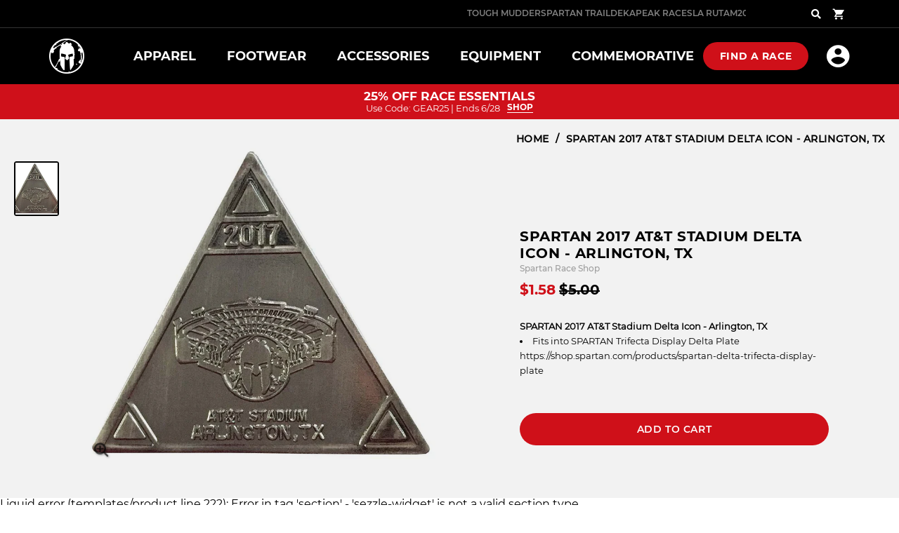

--- FILE ---
content_type: text/html; charset=utf-8
request_url: https://staging.spartan.com/products/spartan-2017-att-stadium-delta-icon-arlington-tx
body_size: 34304
content:


<!doctype html>
<html class="no-js supports-no-cookies html-template-product" lang="en">
  <head>
    <link rel="preload" href="https://cdn.judge.me/shopify_v2.css" as="style"><script>
            // Login/signup redirects
            // Signup/login is handled via Spartan 1 using Shopify Multipass:
            // https://shopify.dev/docs/admin-api/rest/reference/plus/multipass
            const currentLocation = window.location.href;

            if (currentLocation.includes('/account/register')) {
                window.location.replace(`http://account.spartan.com/sign-up?lang=en&country=US?shopify_account_redirect=${encodeURI(currentLocation)}`);
            } else if (currentLocation.includes('/account/login')) {
                window.location.replace(`http://account.spartan.com/sign-in?lang=en&country=US?shopify_account_redirect=${encodeURI(currentLocation)}`);
            }
      </script><script
      type="text/javascript"
    >
            if (window.location.href.includes('/pages/orders')) {
                console.log('user: ', ORW.utilities.getCookie('user') );
                if ( ORW.utilities.getCookie('user') != null ) {
                    window.location.replace(`/account`);
                }
            }
    </script>
    
<link rel="stylesheet" type="text/css" href="https://crossborder-integration.global-e.com/resources/css/30000276/US"/>
<script>
    GLBE_PARAMS = {
        appUrl: "https://crossborder-integration.global-e.com/",
        pixelUrl: "https://utils.global-e.com",
        pixelEnabled: true,
        geAppUrl: "https://web.global-e.com/",
        env: "Production",
        geCDNUrl: "https://webservices.global-e.com/",
        apiUrl: "https://api.global-e.com/",
        emi: "ttrfv",
        mid: "30000276",
        hiddenElements: ".ge-hide,.afterpay-paragraph,form[action='https://payments.amazon.com/checkout/signin']",
        countryCode: "US",
        countryName: "United States",
        currencyCode: "USD",
        currencyName: "United States Dollar",
        locale: "en",
        operatedCountries: ["CR"],
        allowedCountries: [{ code: 'AX', name: 'Åland Islands' }, { code: 'AL', name: 'Albania' }, { code: 'AD', name: 'Andorra' }, { code: 'AM', name: 'Armenia' }, { code: 'AT', name: 'Austria' }, { code: 'BY', name: 'Belarus' }, { code: 'BE', name: 'Belgium' }, { code: 'BA', name: 'Bosnia &amp; Herzegovina' }, { code: 'BG', name: 'Bulgaria' }, { code: 'HR', name: 'Croatia' }, { code: 'CY', name: 'Cyprus' }, { code: 'CZ', name: 'Czechia' }, { code: 'DK', name: 'Denmark' }, { code: 'EE', name: 'Estonia' }, { code: 'FO', name: 'Faroe Islands' }, { code: 'FI', name: 'Finland' }, { code: 'FR', name: 'France' }, { code: 'GE', name: 'Georgia' }, { code: 'DE', name: 'Germany' }, { code: 'GI', name: 'Gibraltar' }, { code: 'GR', name: 'Greece' }, { code: 'GL', name: 'Greenland' }, { code: 'GP', name: 'Guadeloupe' }, { code: 'GG', name: 'Guernsey' }, { code: 'HU', name: 'Hungary' }, { code: 'IS', name: 'Iceland' }, { code: 'IE', name: 'Ireland' }, { code: 'IM', name: 'Isle of Man' }, { code: 'IT', name: 'Italy' }, { code: 'JE', name: 'Jersey' }, { code: 'XK', name: 'Kosovo' }, { code: 'LV', name: 'Latvia' }, { code: 'LI', name: 'Liechtenstein' }, { code: 'LT', name: 'Lithuania' }, { code: 'LU', name: 'Luxembourg' }, { code: 'MT', name: 'Malta' }, { code: 'YT', name: 'Mayotte' }, { code: 'MD', name: 'Moldova' }, { code: 'MC', name: 'Monaco' }, { code: 'ME', name: 'Montenegro' }, { code: 'NL', name: 'Netherlands' }, { code: 'MK', name: 'North Macedonia' }, { code: 'NO', name: 'Norway' }, { code: 'PL', name: 'Poland' }, { code: 'PT', name: 'Portugal' }, { code: 'RE', name: 'Réunion' }, { code: 'RO', name: 'Romania' }, { code: 'SM', name: 'San Marino' }, { code: 'RS', name: 'Serbia' }, { code: 'SK', name: 'Slovakia' }, { code: 'SI', name: 'Slovenia' }, { code: 'ES', name: 'Spain' }, { code: 'SJ', name: 'Svalbard &amp; Jan Mayen' }, { code: 'SE', name: 'Sweden' }, { code: 'CH', name: 'Switzerland' }, { code: 'TR', name: 'Türkiye' }, { code: 'UA', name: 'Ukraine' }, { code: 'GB', name: 'United Kingdom' }, { code: 'US', name: 'United States' }, { code: 'VA', name: 'Vatican City' }, ]   };
</script>

    
    <script>
      const setCookie = function(name,value,days,domain) {
      if (days) {
              var date = new Date();
              date.setTime(date.getTime()+(days*24*60*60*1000));
              var expires = "; expires="+date.toGMTString();
          } else {
              var expires = "";
          }
          if (domain) {
              document.cookie = name+"="+value+expires+"; path=/; domain=" + domain;
          } else {
              document.cookie = name+"="+value+expires+"; path=/";
          }
        };
      setCookie("raceExperienceSetup", JSON.stringify({
         country: GLBE_PARAMS.countryCode,
          language:  GLBE_PARAMS.locale,
          experience: GLBE_PARAMS.countryName
      }), false, 'spartan.com');
    </script>

    <!-- Google Tag Manager Master -->
    <script>
      (function(w,d,s,l,i){w[l]=w[l]||[];w[l].push({'gtm.start':
      new Date().getTime(),event:'gtm.js'});var f=d.getElementsByTagName(s)[0],
      j=d.createElement(s),dl=l!='dataLayer'?'&l='+l:'';j.async=true;j.src=
      'https://www.googletagmanager.com/gtm.js?id='+i+dl;f.parentNode.insertBefore(j,f);
      })(window,document,'script','dataLayer','GTM-MTQWLT5');
    </script>
    <!-- End Google Tag Manager -->

    <!-- Google Tag Manager New Trail -->
    <script>
      (function(w,d,s,l,i){w[l]=w[l]||[];w[l].push({'gtm.start':
      new Date().getTime(),event:'gtm.js'});var f=d.getElementsByTagName(s)[0],
      j=d.createElement(s),dl=l!='dataLayer'?'&l='+l:'';j.async=true;j.src=
      'https://www.googletagmanager.com/gtm.js?id='+i+dl;f.parentNode.insertBefore(j,f);
      })(window,document,'script','dataLayer','GTM-TB23WNFV');
    </script>
    <!-- End Google Tag Manager -->

    
    
    <meta charset="utf-8">
    <meta http-equiv="X-UA-Compatible" content="IE=edge">
    
    <meta name="viewport" content="width=device-width, initial-scale=1.0, height=device-height, minimum-scale=1.0, maximum-scale=2.0">
    
    <meta name="theme-color" content="#000000">
    <meta name="color-scheme" content="light">
    <meta name="supported-color-schemes" content="light">

    
    

    
        <meta name="robots" content="noindex,nofollow">
    


<link rel="canonical" href="https://staging.spartan.com/products/spartan-2017-att-stadium-delta-icon-arlington-tx">

    
        <link rel="shortcut icon" href="//staging.spartan.com/cdn/shop/files/favicon_32x32.png?v=1613788616" type="image/png">
    

    
    

    

    

  


<meta property="og:site_name" content="Spartan Dev">
<meta property="og:url" content="https://staging.spartan.com/products/spartan-2017-att-stadium-delta-icon-arlington-tx">
<meta property="og:title" content="SPARTAN 2017 AT&T Stadium Delta Icon - Arlington, TX">
<meta property="og:type" content="product">
<meta property="og:description" content="SPARTAN 2017 AT&amp;amp;amp;T Stadium Delta Icon - Arlington, TX Fits into SPARTAN Trifecta Display Delta Platehttps://shop.spartan.com/products/spartan-delta-trifecta-display-plate"><meta property="og:price:amount" content="1.58">
  <meta property="og:price:currency" content="USD"><meta property="og:image" content="https://staging.spartan.com/cdn/shop/products/dallas_icon_e315a9a4-f218-4ebb-936a-d274b0118041_1024x1024.jpg?v=1596040028">
<meta property="og:image:secure_url" content="https://staging.spartan.com/cdn/shop/products/dallas_icon_e315a9a4-f218-4ebb-936a-d274b0118041_1024x1024.jpg?v=1596040028">
<meta name="title" content="SPARTAN 2017 AT&T Stadium Delta Icon - Arlington, TX">
<meta name="keywords" content="seo, search engine optimization"/>


    <meta name="description" content="SPARTAN 2017 AT&amp;amp;amp;T Stadium Delta Icon - Arlington, TX Fits into SPARTAN Trifecta Display Delta Platehttps://shop.spartan.com/products/spartan-delta-trifecta-display-plate">

<meta name="twitter:site" content="@spartanrace">
<meta name="twitter:card" content="summary_large_image">
<meta name="twitter:title" content="SPARTAN 2017 AT&T Stadium Delta Icon - Arlington, TX">
<meta name="twitter:description" content="SPARTAN 2017 AT&amp;amp;amp;T Stadium Delta Icon - Arlington, TX Fits into SPARTAN Trifecta Display Delta Platehttps://shop.spartan.com/products/spartan-delta-trifecta-display-plate">
<title>SPARTAN 2017 AT&T Stadium Delta Icon - Arlington, TX</title>


    
    








    

<!-- DEV SERVER? false -->
  




<link
  rel="preload"
  href="//staging.spartan.com/cdn/shop/t/60/assets/product.css?v=109286601377566255751751458028"
  as="style" />
<link rel="stylesheet" href="//staging.spartan.com/cdn/shop/t/60/assets/product.css?v=109286601377566255751751458028" />
<link rel="stylesheet" href="//staging.spartan.com/cdn/shop/t/60/assets/custom.css?v=112794324131882974091752100925" />






<script type="text/javascript" src="https://cdn.shopify.com/s/files/1/1321/0493/files/weglot.min.js?v=1677261087"></script>
<script>
    if(typeof Weglot !== 'undefined'){
        Weglot?.initialize({
            api_key: 'wg_4137504825b8bd1c5e8fdb473a91828d2',
            hide_switcher: true,
            auto_switch: true,
            auto_switch_fallback: "en"
        });
    }
</script>







<!-- Google Tag Manager -->
<!-- Google Tag Manager -->
<script>(function(w,d,s,l,i){w[l]=w[l]||[];w[l].push({'gtm.start':
new Date().getTime(),event:'gtm.js'});var f=d.getElementsByTagName(s)[0],
j=d.createElement(s),dl=l!='dataLayer'?'&l='+l:'';j.async=true;j.src=
'https://www.googletagmanager.com/gtm.js?id='+i+dl;f.parentNode.insertBefore(j,f);
})(window,document,'script','dataLayer','GTM-WGGF6LZ');</script>
<!-- End Google Tag Manager -->

<script src="//staging.spartan.com/cdn/shop/t/60/assets/vendor.js?v=152310808010878234561751458028"></script>
<script src="//staging.spartan.com/cdn/shop/t/60/assets/ajax-cart.js?v=89881419899332170701751458028"></script>
<script src="//staging.spartan.com/cdn/shopifycloud/storefront/assets/themes_support/option_selection-b017cd28.js" async></script>
<script id="1r-base-script" type="text/javascript">
    document.documentElement.className = document.documentElement.className.replace('no-js', 'js');

    window.theme = {
        configs: {
            cookieBannerEnabled:false},
        strings: {
            addToCart: "Add to Cart",
            soldOut: "Sold Out",
            unavailable: "Unavailable"
        },
        moneyFormat: "${{amount}}" 
    };
    
    // 1R global helper javascript
    var ORW = (function (ORW) { return ORW; } (ORW || {}));
    window.ORW = ORW;
    ORW.storeName = 'Spartan Dev';
    ORW.responsive = '';
    ORW.responsiveSizes = {
        'medium' : 768,
        'large' : 1024,
        'xlarge' : 1200,
        'xxlarge' : 1440
    }
    ORW.breakpoint = '(min-width: 1025px)';
    ORW.utilities = {
        'isMobile' : function() {
            var check = false;
            (function(a){if(/(android|bb\d+|meego).+mobile|avantgo|bada\/|blackberry|blazer|compal|elaine|fennec|hiptop|iemobile|ip(hone|od|ad)|iris|kindle|lge |maemo|midp|mmp|mobile.+firefox|netfront|opera m(ob|in)i|palm( os)?|phone|p(ixi|re)\/|plucker|pocket|psp|series(4|6)0|symbian|treo|up\.(browser|link)|vodafone|wap|windows ce|xda|xiino/i.test(a)||/1207|6310|6590|3gso|4thp|50[1-6]i|770s|802s|a wa|abac|ac(er|oo|s\-)|ai(ko|rn)|al(av|ca|co)|amoi|an(ex|ny|yw)|aptu|ar(ch|go)|as(te|us)|attw|au(di|\-m|r |s )|avan|be(ck|ll|nq)|bi(lb|rd)|bl(ac|az)|br(e|v)w|bumb|bw\-(n|u)|c55\/|capi|ccwa|cdm\-|cell|chtm|cldc|cmd\-|co(mp|nd)|craw|da(it|ll|ng)|dbte|dc\-s|devi|dica|dmob|do(c|p)o|ds(12|\-d)|el(49|ai)|em(l2|ul)|er(ic|k0)|esl8|ez([4-7]0|os|wa|ze)|fetc|fly(\-|_)|g1 u|g560|gene|gf\-5|g\-mo|go(\.w|od)|gr(ad|un)|haie|hcit|hd\-(m|p|t)|hei\-|hi(pt|ta)|hp( i|ip)|hs\-c|ht(c(\-| |_|a|g|p|s|t)|tp)|hu(aw|tc)|i\-(20|go|ma)|i230|iac( |\-|\/)|ibro|idea|ig01|ikom|im1k|inno|ipaq|iris|ja(t|v)a|jbro|jemu|jigs|kddi|keji|kgt( |\/)|klon|kpt |kwc\-|kyo(c|k)|le(no|xi)|lg( g|\/(k|l|u)|50|54|\-[a-w])|libw|lynx|m1\-w|m3ga|m50\/|ma(te|ui|xo)|mc(01|21|ca)|m\-cr|me(rc|ri)|mi(o8|oa|ts)|mmef|mo(01|02|bi|de|do|t(\-| |o|v)|zz)|mt(50|p1|v )|mwbp|mywa|n10[0-2]|n20[2-3]|n30(0|2)|n50(0|2|5)|n7(0(0|1)|10)|ne((c|m)\-|on|tf|wf|wg|wt)|nok(6|i)|nzph|o2im|op(ti|wv)|oran|owg1|p800|pan(a|d|t)|pdxg|pg(13|\-([1-8]|c))|phil|pire|pl(ay|uc)|pn\-2|po(ck|rt|se)|prox|psio|pt\-g|qa\-a|qc(07|12|21|32|60|\-[2-7]|i\-)|qtek|r380|r600|raks|rim9|ro(ve|zo)|s55\/|sa(ge|ma|mm|ms|ny|va)|sc(01|h\-|oo|p\-)|sdk\/|se(c(\-|0|1)|47|mc|nd|ri)|sgh\-|shar|sie(\-|m)|sk\-0|sl(45|id)|sm(al|ar|b3|it|t5)|so(ft|ny)|sp(01|h\-|v\-|v )|sy(01|mb)|t2(18|50)|t6(00|10|18)|ta(gt|lk)|tcl\-|tdg\-|tel(i|m)|tim\-|t\-mo|to(pl|sh)|ts(70|m\-|m3|m5)|tx\-9|up(\.b|g1|si)|utst|v400|v750|veri|vi(rg|te)|vk(40|5[0-3]|\-v)|vm40|voda|vulc|vx(52|53|60|61|70|80|81|83|85|98)|w3c(\-| )|webc|whit|wi(g |nc|nw)|wmlb|wonu|x700|yas\-|your|zeto|zte\-/i.test(a.substr(0,4)))check = true})(navigator.userAgent||navigator.vendor||window.opera);
            return check;
        },
        'isTouchEnabled' : function() {
            return 'ontouchstart' in document.documentElement;
        },
        'getUrlParam' : function(url, sParam, value) {
            var sPageURL = url != undefined ? url : decodeURIComponent(window.location.search.substring(1));
            if (sPageURL.indexOf("?") >= 0) { sPageURL = sPageURL.replace("?", "&"); }
            var sURLVariables = sPageURL.split('&'),
                sParameterName,
                i;

            for (i = 0; i < sURLVariables.length; i++) {
                sParameterName = sURLVariables[i].split('=');
                if (sParameterName[0] === sParam) {
                    if (value && sParameterName[1] !== undefined) {
                        var st1 = sParameterName[0] + '=' + sParameterName[1];
                        var st2 = sParameterName[0] + '=' + value;
                        return url.replace(st1, st2);
                    } else {
                        return sParameterName[1] === undefined ? true : sParameterName[1];
                    }
                }
            }
        },
        'updateUrlParam' : function(url, sParam, value) {
            url = url ? url : window.location.href;
            var newurl = url;
            var currentParams = window.location.search;
            var currentHandle = ORW.utilities.getUrlParam(url,sParam);
            if (currentHandle) {
                // Replace
                newurl = ORW.utilities.getUrlParam(url,sParam,value);
            } else {
                // Create new depends on current params and url structure
                if (currentParams) {
                    newurl += '&' + sParam + '=' + value;
                }
            }
            return newurl;
        },
        'setCookie' : function(name,value,days,domain) {
            if (days) {
                var date = new Date();
                date.setTime(date.getTime()+(days*24*60*60*1000));
                var expires = "; expires="+date.toGMTString();
            } else {
                var expires = "";
            }
            if (domain) {
                document.cookie = name+"="+value+expires+"; path=/; domain=" + domain;
            } else {
                document.cookie = name+"="+value+expires+"; path=/";
            }
        },
        'getCookie' : function(name) {
            var nameEQ = name + "=";
            var ca = document.cookie.split(';');
            for(var i=0;i < ca.length;i++) {
                var c = ca[i];
                while (c.charAt(0)==' ') c = c.substring(1,c.length);
                if (c.indexOf(nameEQ) == 0) return c.substring(nameEQ.length,c.length);
            }
            return null;
        },
        'deleteCookie' : function(name) {
            ORW.utilities.setCookie(name,"",-1);
        },
        'searchCookie' : function(term) {
            var ca = document.cookie.split(';');
            for(var i=0;i < ca.length;i++) {
                var c = ca[i];
                while (c.charAt(0)==' ') c = c.substring(1,c.length);
                var s = c.split('=');
                if (s.length > 0 && s[0].indexOf(term) > -1) return s[0];
            }
            return null;
        }
    }

    window.ticketSocketAcceptedLanguages = 'EN,ES,PT,FR,DE,IT,JA,SK';
    
    
</script>

<!-- 1R Scripts -->









    <script src="//staging.spartan.com/cdn/shop/t/60/assets/ticketCart.bundle.js?v=35266288951330706011751458028"></script>

<script src="//staging.spartan.com/cdn/shop/t/60/assets/main.bundle.js?v=87148497170758975081751458028"></script>
<script src="//staging.spartan.com/cdn/shop/t/60/assets/gtag_tracking.js?v=152309402679132887511751458028"></script>



    
    
    <script type="text/javascript">
    (function(){var name="nostojs";window[name]=window[name]||function(cb){(window[name].q=window[name].q||[]).push(cb);};})();
</script>
<script type="text/javascript" src="//connect.nosto.com/include/shopify-37891965061" async></script>

    
    <script>window.performance && window.performance.mark && window.performance.mark('shopify.content_for_header.start');</script><meta id="shopify-digital-wallet" name="shopify-digital-wallet" content="/37891965061/digital_wallets/dialog">
<link rel="alternate" type="application/json+oembed" href="https://staging.spartan.com/products/spartan-2017-att-stadium-delta-icon-arlington-tx.oembed">
<script async="async" src="/checkouts/internal/preloads.js?locale=en-US"></script>
<script id="shopify-features" type="application/json">{"accessToken":"c1b7c27158b92c6717d737c098c6c2bb","betas":["rich-media-storefront-analytics"],"domain":"staging.spartan.com","predictiveSearch":true,"shopId":37891965061,"locale":"en"}</script>
<script>var Shopify = Shopify || {};
Shopify.shop = "spartan-dev.myshopify.com";
Shopify.locale = "en";
Shopify.currency = {"active":"USD","rate":"1.0"};
Shopify.country = "US";
Shopify.theme = {"name":"Live | Navigation Changes","id":127597936773,"schema_name":"X","schema_version":"2.0.0","theme_store_id":null,"role":"main"};
Shopify.theme.handle = "null";
Shopify.theme.style = {"id":null,"handle":null};
Shopify.cdnHost = "staging.spartan.com/cdn";
Shopify.routes = Shopify.routes || {};
Shopify.routes.root = "/";</script>
<script type="module">!function(o){(o.Shopify=o.Shopify||{}).modules=!0}(window);</script>
<script>!function(o){function n(){var o=[];function n(){o.push(Array.prototype.slice.apply(arguments))}return n.q=o,n}var t=o.Shopify=o.Shopify||{};t.loadFeatures=n(),t.autoloadFeatures=n()}(window);</script>
<script id="shop-js-analytics" type="application/json">{"pageType":"product"}</script>
<script defer="defer" async type="module" src="//staging.spartan.com/cdn/shopifycloud/shop-js/modules/v2/client.init-shop-cart-sync_IZsNAliE.en.esm.js"></script>
<script defer="defer" async type="module" src="//staging.spartan.com/cdn/shopifycloud/shop-js/modules/v2/chunk.common_0OUaOowp.esm.js"></script>
<script type="module">
  await import("//staging.spartan.com/cdn/shopifycloud/shop-js/modules/v2/client.init-shop-cart-sync_IZsNAliE.en.esm.js");
await import("//staging.spartan.com/cdn/shopifycloud/shop-js/modules/v2/chunk.common_0OUaOowp.esm.js");

  window.Shopify.SignInWithShop?.initShopCartSync?.({"fedCMEnabled":true,"windoidEnabled":true});

</script>
<script>(function() {
  var isLoaded = false;
  function asyncLoad() {
    if (isLoaded) return;
    isLoaded = true;
    var urls = ["\/\/www.powr.io\/powr.js?powr-token=spartan-dev.myshopify.com\u0026external-type=shopify\u0026shop=spartan-dev.myshopify.com","https:\/\/shopify-widget.route.com\/shopify.widget.js?shop=spartan-dev.myshopify.com"];
    for (var i = 0; i < urls.length; i++) {
      var s = document.createElement('script');
      s.type = 'text/javascript';
      s.async = true;
      s.src = urls[i];
      var x = document.getElementsByTagName('script')[0];
      x.parentNode.insertBefore(s, x);
    }
  };
  if(window.attachEvent) {
    window.attachEvent('onload', asyncLoad);
  } else {
    window.addEventListener('load', asyncLoad, false);
  }
})();</script>
<script id="__st">var __st={"a":37891965061,"offset":-18000,"reqid":"e33fa4c9-da2a-4727-9dbb-23f45aa3d90c-1768424023","pageurl":"staging.spartan.com\/products\/spartan-2017-att-stadium-delta-icon-arlington-tx","u":"e4f1c00be1c0","p":"product","rtyp":"product","rid":5056399442053};</script>
<script>window.ShopifyPaypalV4VisibilityTracking = true;</script>
<script id="captcha-bootstrap">!function(){'use strict';const t='contact',e='account',n='new_comment',o=[[t,t],['blogs',n],['comments',n],[t,'customer']],c=[[e,'customer_login'],[e,'guest_login'],[e,'recover_customer_password'],[e,'create_customer']],r=t=>t.map((([t,e])=>`form[action*='/${t}']:not([data-nocaptcha='true']) input[name='form_type'][value='${e}']`)).join(','),a=t=>()=>t?[...document.querySelectorAll(t)].map((t=>t.form)):[];function s(){const t=[...o],e=r(t);return a(e)}const i='password',u='form_key',d=['recaptcha-v3-token','g-recaptcha-response','h-captcha-response',i],f=()=>{try{return window.sessionStorage}catch{return}},m='__shopify_v',_=t=>t.elements[u];function p(t,e,n=!1){try{const o=window.sessionStorage,c=JSON.parse(o.getItem(e)),{data:r}=function(t){const{data:e,action:n}=t;return t[m]||n?{data:e,action:n}:{data:t,action:n}}(c);for(const[e,n]of Object.entries(r))t.elements[e]&&(t.elements[e].value=n);n&&o.removeItem(e)}catch(o){console.error('form repopulation failed',{error:o})}}const l='form_type',E='cptcha';function T(t){t.dataset[E]=!0}const w=window,h=w.document,L='Shopify',v='ce_forms',y='captcha';let A=!1;((t,e)=>{const n=(g='f06e6c50-85a8-45c8-87d0-21a2b65856fe',I='https://cdn.shopify.com/shopifycloud/storefront-forms-hcaptcha/ce_storefront_forms_captcha_hcaptcha.v1.5.2.iife.js',D={infoText:'Protected by hCaptcha',privacyText:'Privacy',termsText:'Terms'},(t,e,n)=>{const o=w[L][v],c=o.bindForm;if(c)return c(t,g,e,D).then(n);var r;o.q.push([[t,g,e,D],n]),r=I,A||(h.body.append(Object.assign(h.createElement('script'),{id:'captcha-provider',async:!0,src:r})),A=!0)});var g,I,D;w[L]=w[L]||{},w[L][v]=w[L][v]||{},w[L][v].q=[],w[L][y]=w[L][y]||{},w[L][y].protect=function(t,e){n(t,void 0,e),T(t)},Object.freeze(w[L][y]),function(t,e,n,w,h,L){const[v,y,A,g]=function(t,e,n){const i=e?o:[],u=t?c:[],d=[...i,...u],f=r(d),m=r(i),_=r(d.filter((([t,e])=>n.includes(e))));return[a(f),a(m),a(_),s()]}(w,h,L),I=t=>{const e=t.target;return e instanceof HTMLFormElement?e:e&&e.form},D=t=>v().includes(t);t.addEventListener('submit',(t=>{const e=I(t);if(!e)return;const n=D(e)&&!e.dataset.hcaptchaBound&&!e.dataset.recaptchaBound,o=_(e),c=g().includes(e)&&(!o||!o.value);(n||c)&&t.preventDefault(),c&&!n&&(function(t){try{if(!f())return;!function(t){const e=f();if(!e)return;const n=_(t);if(!n)return;const o=n.value;o&&e.removeItem(o)}(t);const e=Array.from(Array(32),(()=>Math.random().toString(36)[2])).join('');!function(t,e){_(t)||t.append(Object.assign(document.createElement('input'),{type:'hidden',name:u})),t.elements[u].value=e}(t,e),function(t,e){const n=f();if(!n)return;const o=[...t.querySelectorAll(`input[type='${i}']`)].map((({name:t})=>t)),c=[...d,...o],r={};for(const[a,s]of new FormData(t).entries())c.includes(a)||(r[a]=s);n.setItem(e,JSON.stringify({[m]:1,action:t.action,data:r}))}(t,e)}catch(e){console.error('failed to persist form',e)}}(e),e.submit())}));const S=(t,e)=>{t&&!t.dataset[E]&&(n(t,e.some((e=>e===t))),T(t))};for(const o of['focusin','change'])t.addEventListener(o,(t=>{const e=I(t);D(e)&&S(e,y())}));const B=e.get('form_key'),M=e.get(l),P=B&&M;t.addEventListener('DOMContentLoaded',(()=>{const t=y();if(P)for(const e of t)e.elements[l].value===M&&p(e,B);[...new Set([...A(),...v().filter((t=>'true'===t.dataset.shopifyCaptcha))])].forEach((e=>S(e,t)))}))}(h,new URLSearchParams(w.location.search),n,t,e,['guest_login'])})(!0,!0)}();</script>
<script integrity="sha256-4kQ18oKyAcykRKYeNunJcIwy7WH5gtpwJnB7kiuLZ1E=" data-source-attribution="shopify.loadfeatures" defer="defer" src="//staging.spartan.com/cdn/shopifycloud/storefront/assets/storefront/load_feature-a0a9edcb.js" crossorigin="anonymous"></script>
<script data-source-attribution="shopify.dynamic_checkout.dynamic.init">var Shopify=Shopify||{};Shopify.PaymentButton=Shopify.PaymentButton||{isStorefrontPortableWallets:!0,init:function(){window.Shopify.PaymentButton.init=function(){};var t=document.createElement("script");t.src="https://staging.spartan.com/cdn/shopifycloud/portable-wallets/latest/portable-wallets.en.js",t.type="module",document.head.appendChild(t)}};
</script>
<script data-source-attribution="shopify.dynamic_checkout.buyer_consent">
  function portableWalletsHideBuyerConsent(e){var t=document.getElementById("shopify-buyer-consent"),n=document.getElementById("shopify-subscription-policy-button");t&&n&&(t.classList.add("hidden"),t.setAttribute("aria-hidden","true"),n.removeEventListener("click",e))}function portableWalletsShowBuyerConsent(e){var t=document.getElementById("shopify-buyer-consent"),n=document.getElementById("shopify-subscription-policy-button");t&&n&&(t.classList.remove("hidden"),t.removeAttribute("aria-hidden"),n.addEventListener("click",e))}window.Shopify?.PaymentButton&&(window.Shopify.PaymentButton.hideBuyerConsent=portableWalletsHideBuyerConsent,window.Shopify.PaymentButton.showBuyerConsent=portableWalletsShowBuyerConsent);
</script>
<script data-source-attribution="shopify.dynamic_checkout.cart.bootstrap">document.addEventListener("DOMContentLoaded",(function(){function t(){return document.querySelector("shopify-accelerated-checkout-cart, shopify-accelerated-checkout")}if(t())Shopify.PaymentButton.init();else{new MutationObserver((function(e,n){t()&&(Shopify.PaymentButton.init(),n.disconnect())})).observe(document.body,{childList:!0,subtree:!0})}}));
</script>

<script>window.performance && window.performance.mark && window.performance.mark('shopify.content_for_header.end');</script>

<script>window.BOLD = window.BOLD || {};
    window.BOLD.common = window.BOLD.common || {};
    window.BOLD.common.Shopify = window.BOLD.common.Shopify || {};
    window.BOLD.common.Shopify.shop = {
      domain: 'staging.spartan.com',
      permanent_domain: 'spartan-dev.myshopify.com',
      url: 'https://staging.spartan.com',
      secure_url: 'https://staging.spartan.com',
      money_format: "${{amount}}",
      currency: "USD"
    };
    window.BOLD.common.Shopify.customer = {
      id: null,
      tags: null,
    };
    window.BOLD.common.Shopify.cart = {"note":null,"attributes":{},"original_total_price":0,"total_price":0,"total_discount":0,"total_weight":0.0,"item_count":0,"items":[],"requires_shipping":false,"currency":"USD","items_subtotal_price":0,"cart_level_discount_applications":[],"checkout_charge_amount":0};
    window.BOLD.common.template = 'product';window.BOLD.common.Shopify.formatMoney = function(money, format) {
        function n(t, e) {
            return "undefined" == typeof t ? e : t
        }
        function r(t, e, r, i) {
            if (e = n(e, 2),
                r = n(r, ","),
                i = n(i, "."),
            isNaN(t) || null == t)
                return 0;
            t = (t / 100).toFixed(e);
            var o = t.split(".")
                , a = o[0].replace(/(\d)(?=(\d\d\d)+(?!\d))/g, "$1" + r)
                , s = o[1] ? i + o[1] : "";
            return a + s
        }
        "string" == typeof money && (money = money.replace(".", ""));
        var i = ""
            , o = /\{\{\s*(\w+)\s*\}\}/
            , a = format || window.BOLD.common.Shopify.shop.money_format || window.Shopify.money_format || "$ {{ amount }}";
        switch (a.match(o)[1]) {
            case "amount":
                i = r(money, 2, ",", ".");
                break;
            case "amount_no_decimals":
                i = r(money, 0, ",", ".");
                break;
            case "amount_with_comma_separator":
                i = r(money, 2, ".", ",");
                break;
            case "amount_no_decimals_with_comma_separator":
                i = r(money, 0, ".", ",");
                break;
            case "amount_with_space_separator":
                i = r(money, 2, " ", ",");
                break;
            case "amount_no_decimals_with_space_separator":
                i = r(money, 0, " ", ",");
                break;
            case "amount_with_apostrophe_separator":
                i = r(money, 2, "'", ".");
                break;
        }
        return a.replace(o, i);
    };
    window.BOLD.common.Shopify.saveProduct = function (handle, product) {
      if (typeof handle === 'string' && typeof window.BOLD.common.Shopify.products[handle] === 'undefined') {
        if (typeof product === 'number') {
          window.BOLD.common.Shopify.handles[product] = handle;
          product = { id: product };
        }
        window.BOLD.common.Shopify.products[handle] = product;
      }
    };
    window.BOLD.common.Shopify.saveVariant = function (variant_id, variant) {
      if (typeof variant_id === 'number' && typeof window.BOLD.common.Shopify.variants[variant_id] === 'undefined') {
        window.BOLD.common.Shopify.variants[variant_id] = variant;
      }
    };window.BOLD.common.Shopify.products = window.BOLD.common.Shopify.products || {};
    window.BOLD.common.Shopify.variants = window.BOLD.common.Shopify.variants || {};
    window.BOLD.common.Shopify.handles = window.BOLD.common.Shopify.handles || {};window.BOLD.common.Shopify.handle = "spartan-2017-att-stadium-delta-icon-arlington-tx"
window.BOLD.common.Shopify.saveProduct("spartan-2017-att-stadium-delta-icon-arlington-tx", 5056399442053);window.BOLD.common.Shopify.saveVariant(34186198515845, { product_id: 5056399442053, product_handle: "spartan-2017-att-stadium-delta-icon-arlington-tx", price: 158, group_id: '', csp_metafield: {}});window.BOLD.apps_installed = {"Bold Discounts":3,"Product Upsell":3} || {};window.BOLD.common.Shopify.metafields = window.BOLD.common.Shopify.metafields || {};window.BOLD.common.Shopify.metafields["bold_rp"] = {};window.BOLD.common.Shopify.metafields["bold_csp_defaults"] = {};window.BOLD.common.cacheParams = window.BOLD.common.cacheParams || {};
</script><link href="//staging.spartan.com/cdn/shop/t/60/assets/bold-upsell.css?v=144360538835099200401751458028" rel="stylesheet" type="text/css" media="all" />
<link href="//staging.spartan.com/cdn/shop/t/60/assets/bold-upsell-custom.css?v=111603181540343972631751458028" rel="stylesheet" type="text/css" media="all" /><script id="bold-platform-data" type="application/json">
    {
        "shop": {
            "domain": "staging.spartan.com",
            "permanent_domain": "spartan-dev.myshopify.com",
            "url": "https://staging.spartan.com",
            "secure_url": "https://staging.spartan.com",
            "money_format": "${{amount}}",
            "currency": "USD"
        },
        "customer": {
            "id": null,
            "tags": null
        },
        "cart": {"note":null,"attributes":{},"original_total_price":0,"total_price":0,"total_discount":0,"total_weight":0.0,"item_count":0,"items":[],"requires_shipping":false,"currency":"USD","items_subtotal_price":0,"cart_level_discount_applications":[],"checkout_charge_amount":0},
        "template": "product",
        "product": {"id":5056399442053,"title":"SPARTAN 2017 AT\u0026T Stadium Delta Icon - Arlington, TX","handle":"spartan-2017-att-stadium-delta-icon-arlington-tx","description":"\u003cp\u003e\u003cstrong\u003eSPARTAN 2017 AT\u0026amp;T Stadium Delta Icon - Arlington, TX\u003c\/strong\u003e\u003c\/p\u003e\n\u003cul\u003e\n\u003cli\u003eFits into SPARTAN Trifecta Display Delta Plate\u003cbr\u003e\u003ca href=\"https:\/\/shop.spartan.com\/products\/spartan-delta-trifecta-display-plate\"\u003ehttps:\/\/shop.spartan.com\/products\/spartan-delta-trifecta-display-plate\u003c\/a\u003e\n\u003c\/li\u003e\n\u003c\/ul\u003e","published_at":"2020-05-19T12:05:08-04:00","created_at":"2020-05-19T12:05:09-04:00","vendor":"Spartan Race Shop","type":"Commemorative","tags":["BF","Brand:Spartan Race Shop","Category:Commemorative","commemorative","directmail","HOLIDA","HOLIDAY20","holiday2018","MDP","membership-20","membership-eligible","memday","newyear20","normal","old_handle::spartan-2017-at-t-stadium-delta-icon","PASS20","ProTeam296","SGXPROMO","spartan","spartan-race-shop","SPARTANCOL2019","transformed_2020-07-29T15:59:46.895Z","Type:Delta"],"price":158,"price_min":158,"price_max":158,"available":true,"price_varies":false,"compare_at_price":500,"compare_at_price_min":500,"compare_at_price_max":500,"compare_at_price_varies":false,"variants":[{"id":34186198515845,"title":"Default Title","option1":"Default Title","option2":null,"option3":null,"sku":"64050ATTX179990","requires_shipping":true,"taxable":true,"featured_image":null,"available":true,"name":"SPARTAN 2017 AT\u0026T Stadium Delta Icon - Arlington, TX","public_title":null,"options":["Default Title"],"price":158,"weight":0,"compare_at_price":500,"inventory_management":"shopify","barcode":null,"requires_selling_plan":false,"selling_plan_allocations":[],"quantity_rule":{"min":1,"max":null,"increment":1}}],"images":["\/\/staging.spartan.com\/cdn\/shop\/products\/dallas_icon_e315a9a4-f218-4ebb-936a-d274b0118041.jpg?v=1596040028"],"featured_image":"\/\/staging.spartan.com\/cdn\/shop\/products\/dallas_icon_e315a9a4-f218-4ebb-936a-d274b0118041.jpg?v=1596040028","options":["Title"],"media":[{"alt":"Spartan Race Shop SPARTAN 2017 AT\u0026T Stadium Delta Icon - Arlington, TX","id":8640711360645,"position":1,"preview_image":{"aspect_ratio":1.105,"height":905,"width":1000,"src":"\/\/staging.spartan.com\/cdn\/shop\/products\/dallas_icon_e315a9a4-f218-4ebb-936a-d274b0118041.jpg?v=1596040028"},"aspect_ratio":1.105,"height":905,"media_type":"image","src":"\/\/staging.spartan.com\/cdn\/shop\/products\/dallas_icon_e315a9a4-f218-4ebb-936a-d274b0118041.jpg?v=1596040028","width":1000}],"requires_selling_plan":false,"selling_plan_groups":[],"content":"\u003cp\u003e\u003cstrong\u003eSPARTAN 2017 AT\u0026amp;T Stadium Delta Icon - Arlington, TX\u003c\/strong\u003e\u003c\/p\u003e\n\u003cul\u003e\n\u003cli\u003eFits into SPARTAN Trifecta Display Delta Plate\u003cbr\u003e\u003ca href=\"https:\/\/shop.spartan.com\/products\/spartan-delta-trifecta-display-plate\"\u003ehttps:\/\/shop.spartan.com\/products\/spartan-delta-trifecta-display-plate\u003c\/a\u003e\n\u003c\/li\u003e\n\u003c\/ul\u003e"},
        "collection": null
    }
</script>
<style>
    .money[data-product-id], .money[data-product-handle], .money[data-variant-id], .money[data-line-index], .money[data-cart-total] {
        animation: moneyAnimation 0s 2s forwards;
        visibility: hidden;
    }
    @keyframes moneyAnimation {
        to   { visibility: visible; }
    }
</style>

<script src="https://static.boldcommerce.com/bold-platform/sf/pr.js" async></script>

    

    


    
    

    <!-- Specific GTM Container for Trail pages -->
    

    
<!-- Hotjar Tracking Code for account -->

    <!-- no customer present -->


    <!-- "snippets/judgeme_core.liquid" was not rendered, the associated app was uninstalled -->


    <style>


      .level-1 > .nav-link.bold,
      .level-2 > .nav-link.bold,
      .level-3 > .nav-link.bold {
        font-weight: 700 !important;
      }
      
      .level-1 > .nav-link.uppercase,
      .level-2 > .nav-link.uppercase,
      .level-3 > .nav-link.uppercase {
        text-transform: uppercase !important;
      }
      
      .level-1 > .nav-link.with-padding,
      .level-2 > .nav-link.with-padding,
      .level-3 > .nav-link.with-padding {
          margin-bottom: 12px !important;
          margin-left:  0 !important;
          margin-right: 0 !important;

      }

      .level-3.with-padding {
          margin-top: 32px !important;
          margin-bottom: 12px !important;
          margin-left:  0 !important;
          margin-right: 0 !important;

      }

      .header-content .inner-wrap {
        display: flex;
        align-items: center;
        justify-content: space-between;
        flex-wrap: nowrap;
      }

      .site-logo {
        margin-right: 2rem;
        flex-shrink: 0;
        display: flex;
        align-items: center;
      }

      .main-nav {
        display: flex;
        align-items: center;
        flex-grow: 1;
      }

      .main-nav ul.top-level-menu {
        display: flex;
        gap: 3rem;
        list-style: none;
        margin: 0;
        padding: 0;
      }

      .main-nav ul.top-level-menu li.top-item {
        position: relative;
        display: flex;
        align-items: center;
      }

      .main-nav ul.top-level-menu li.top-item > a {
        color: white;
        font-weight: 700;
        text-transform: uppercase;
        font-size: 16px;
        text-decoration: none;
        padding: 1.25rem 0;
        display: inline-block;
      }

      .mega-menu {
        display: none;
        position: absolute;
        left: 0;
        top: 100%;
        width: 100vw;
        background-color: #121212;
        color: #fff;
        padding: 60px 100px;
        z-index: 9999;
        flex-wrap: wrap;
        gap: 80px;
        justify-content: flex-start;
        box-shadow: 0 4px 12px rgba(0, 0, 0, 0.4);
        pointer-events: auto;
      }

      .mega-columns {
        display: flex;
        flex-wrap: wrap;
        width: 100%;
        max-width: 1600px;
        margin: 0 auto;
      }

      .mega-column {
        flex: 1 0 220px;
        margin: 0 25px;
      }

      .mega-heading {
        font-size: 15px;
        font-weight: 700;
        text-transform: uppercase;
        color: #ffffff;
        margin-bottom: 20px;
        white-space: nowrap;
      }

      .mega-links {
        list-style: none;
        margin: 0;
        padding: 0;
      }

      .mega-links li {
        margin-bottom: 12px;
      }

      .mega-links li a {
        font-size: 14px;
        color: #cccccc;
        text-decoration: none;
        transition: color 0.2s ease;
        display: block;
      }

      .mega-links li a:hover {
        color: #d71920;
        text-decoration: underline;
      }

      @media screen and (max-width: 768px) {
        .mega-menu {
          position: static;
          display: block;
          padding: 30px 20px;
        }
        .mega-columns {
          flex-direction: column;
        }
        .mega-column {
          margin-bottom: 30px;
        }
      }
    </style>

    <script>
      document.addEventListener("DOMContentLoaded", () => {
        document.querySelectorAll(".top-item").forEach((item) => {
          const megaMenu = item.querySelector(".mega-menu");
          if (!megaMenu) return;

          item.addEventListener("mouseenter", () => {
            megaMenu.style.display = "flex";
          });

          item.addEventListener("mouseleave", () => {
            megaMenu.style.display = "none";
          });

          megaMenu.addEventListener("mouseenter", () => {
            megaMenu.style.display = "flex";
          });

          megaMenu.addEventListener("mouseleave", () => {
            megaMenu.style.display = "none";
          });
        });
      });
    </script>
  <link href="https://monorail-edge.shopifysvc.com" rel="dns-prefetch">
<script>(function(){if ("sendBeacon" in navigator && "performance" in window) {try {var session_token_from_headers = performance.getEntriesByType('navigation')[0].serverTiming.find(x => x.name == '_s').description;} catch {var session_token_from_headers = undefined;}var session_cookie_matches = document.cookie.match(/_shopify_s=([^;]*)/);var session_token_from_cookie = session_cookie_matches && session_cookie_matches.length === 2 ? session_cookie_matches[1] : "";var session_token = session_token_from_headers || session_token_from_cookie || "";function handle_abandonment_event(e) {var entries = performance.getEntries().filter(function(entry) {return /monorail-edge.shopifysvc.com/.test(entry.name);});if (!window.abandonment_tracked && entries.length === 0) {window.abandonment_tracked = true;var currentMs = Date.now();var navigation_start = performance.timing.navigationStart;var payload = {shop_id: 37891965061,url: window.location.href,navigation_start,duration: currentMs - navigation_start,session_token,page_type: "product"};window.navigator.sendBeacon("https://monorail-edge.shopifysvc.com/v1/produce", JSON.stringify({schema_id: "online_store_buyer_site_abandonment/1.1",payload: payload,metadata: {event_created_at_ms: currentMs,event_sent_at_ms: currentMs}}));}}window.addEventListener('pagehide', handle_abandonment_event);}}());</script>
<script id="web-pixels-manager-setup">(function e(e,d,r,n,o){if(void 0===o&&(o={}),!Boolean(null===(a=null===(i=window.Shopify)||void 0===i?void 0:i.analytics)||void 0===a?void 0:a.replayQueue)){var i,a;window.Shopify=window.Shopify||{};var t=window.Shopify;t.analytics=t.analytics||{};var s=t.analytics;s.replayQueue=[],s.publish=function(e,d,r){return s.replayQueue.push([e,d,r]),!0};try{self.performance.mark("wpm:start")}catch(e){}var l=function(){var e={modern:/Edge?\/(1{2}[4-9]|1[2-9]\d|[2-9]\d{2}|\d{4,})\.\d+(\.\d+|)|Firefox\/(1{2}[4-9]|1[2-9]\d|[2-9]\d{2}|\d{4,})\.\d+(\.\d+|)|Chrom(ium|e)\/(9{2}|\d{3,})\.\d+(\.\d+|)|(Maci|X1{2}).+ Version\/(15\.\d+|(1[6-9]|[2-9]\d|\d{3,})\.\d+)([,.]\d+|)( \(\w+\)|)( Mobile\/\w+|) Safari\/|Chrome.+OPR\/(9{2}|\d{3,})\.\d+\.\d+|(CPU[ +]OS|iPhone[ +]OS|CPU[ +]iPhone|CPU IPhone OS|CPU iPad OS)[ +]+(15[._]\d+|(1[6-9]|[2-9]\d|\d{3,})[._]\d+)([._]\d+|)|Android:?[ /-](13[3-9]|1[4-9]\d|[2-9]\d{2}|\d{4,})(\.\d+|)(\.\d+|)|Android.+Firefox\/(13[5-9]|1[4-9]\d|[2-9]\d{2}|\d{4,})\.\d+(\.\d+|)|Android.+Chrom(ium|e)\/(13[3-9]|1[4-9]\d|[2-9]\d{2}|\d{4,})\.\d+(\.\d+|)|SamsungBrowser\/([2-9]\d|\d{3,})\.\d+/,legacy:/Edge?\/(1[6-9]|[2-9]\d|\d{3,})\.\d+(\.\d+|)|Firefox\/(5[4-9]|[6-9]\d|\d{3,})\.\d+(\.\d+|)|Chrom(ium|e)\/(5[1-9]|[6-9]\d|\d{3,})\.\d+(\.\d+|)([\d.]+$|.*Safari\/(?![\d.]+ Edge\/[\d.]+$))|(Maci|X1{2}).+ Version\/(10\.\d+|(1[1-9]|[2-9]\d|\d{3,})\.\d+)([,.]\d+|)( \(\w+\)|)( Mobile\/\w+|) Safari\/|Chrome.+OPR\/(3[89]|[4-9]\d|\d{3,})\.\d+\.\d+|(CPU[ +]OS|iPhone[ +]OS|CPU[ +]iPhone|CPU IPhone OS|CPU iPad OS)[ +]+(10[._]\d+|(1[1-9]|[2-9]\d|\d{3,})[._]\d+)([._]\d+|)|Android:?[ /-](13[3-9]|1[4-9]\d|[2-9]\d{2}|\d{4,})(\.\d+|)(\.\d+|)|Mobile Safari.+OPR\/([89]\d|\d{3,})\.\d+\.\d+|Android.+Firefox\/(13[5-9]|1[4-9]\d|[2-9]\d{2}|\d{4,})\.\d+(\.\d+|)|Android.+Chrom(ium|e)\/(13[3-9]|1[4-9]\d|[2-9]\d{2}|\d{4,})\.\d+(\.\d+|)|Android.+(UC? ?Browser|UCWEB|U3)[ /]?(15\.([5-9]|\d{2,})|(1[6-9]|[2-9]\d|\d{3,})\.\d+)\.\d+|SamsungBrowser\/(5\.\d+|([6-9]|\d{2,})\.\d+)|Android.+MQ{2}Browser\/(14(\.(9|\d{2,})|)|(1[5-9]|[2-9]\d|\d{3,})(\.\d+|))(\.\d+|)|K[Aa][Ii]OS\/(3\.\d+|([4-9]|\d{2,})\.\d+)(\.\d+|)/},d=e.modern,r=e.legacy,n=navigator.userAgent;return n.match(d)?"modern":n.match(r)?"legacy":"unknown"}(),u="modern"===l?"modern":"legacy",c=(null!=n?n:{modern:"",legacy:""})[u],f=function(e){return[e.baseUrl,"/wpm","/b",e.hashVersion,"modern"===e.buildTarget?"m":"l",".js"].join("")}({baseUrl:d,hashVersion:r,buildTarget:u}),m=function(e){var d=e.version,r=e.bundleTarget,n=e.surface,o=e.pageUrl,i=e.monorailEndpoint;return{emit:function(e){var a=e.status,t=e.errorMsg,s=(new Date).getTime(),l=JSON.stringify({metadata:{event_sent_at_ms:s},events:[{schema_id:"web_pixels_manager_load/3.1",payload:{version:d,bundle_target:r,page_url:o,status:a,surface:n,error_msg:t},metadata:{event_created_at_ms:s}}]});if(!i)return console&&console.warn&&console.warn("[Web Pixels Manager] No Monorail endpoint provided, skipping logging."),!1;try{return self.navigator.sendBeacon.bind(self.navigator)(i,l)}catch(e){}var u=new XMLHttpRequest;try{return u.open("POST",i,!0),u.setRequestHeader("Content-Type","text/plain"),u.send(l),!0}catch(e){return console&&console.warn&&console.warn("[Web Pixels Manager] Got an unhandled error while logging to Monorail."),!1}}}}({version:r,bundleTarget:l,surface:e.surface,pageUrl:self.location.href,monorailEndpoint:e.monorailEndpoint});try{o.browserTarget=l,function(e){var d=e.src,r=e.async,n=void 0===r||r,o=e.onload,i=e.onerror,a=e.sri,t=e.scriptDataAttributes,s=void 0===t?{}:t,l=document.createElement("script"),u=document.querySelector("head"),c=document.querySelector("body");if(l.async=n,l.src=d,a&&(l.integrity=a,l.crossOrigin="anonymous"),s)for(var f in s)if(Object.prototype.hasOwnProperty.call(s,f))try{l.dataset[f]=s[f]}catch(e){}if(o&&l.addEventListener("load",o),i&&l.addEventListener("error",i),u)u.appendChild(l);else{if(!c)throw new Error("Did not find a head or body element to append the script");c.appendChild(l)}}({src:f,async:!0,onload:function(){if(!function(){var e,d;return Boolean(null===(d=null===(e=window.Shopify)||void 0===e?void 0:e.analytics)||void 0===d?void 0:d.initialized)}()){var d=window.webPixelsManager.init(e)||void 0;if(d){var r=window.Shopify.analytics;r.replayQueue.forEach((function(e){var r=e[0],n=e[1],o=e[2];d.publishCustomEvent(r,n,o)})),r.replayQueue=[],r.publish=d.publishCustomEvent,r.visitor=d.visitor,r.initialized=!0}}},onerror:function(){return m.emit({status:"failed",errorMsg:"".concat(f," has failed to load")})},sri:function(e){var d=/^sha384-[A-Za-z0-9+/=]+$/;return"string"==typeof e&&d.test(e)}(c)?c:"",scriptDataAttributes:o}),m.emit({status:"loading"})}catch(e){m.emit({status:"failed",errorMsg:(null==e?void 0:e.message)||"Unknown error"})}}})({shopId: 37891965061,storefrontBaseUrl: "https://staging.spartan.com",extensionsBaseUrl: "https://extensions.shopifycdn.com/cdn/shopifycloud/web-pixels-manager",monorailEndpoint: "https://monorail-edge.shopifysvc.com/unstable/produce_batch",surface: "storefront-renderer",enabledBetaFlags: ["2dca8a86","a0d5f9d2"],webPixelsConfigList: [{"id":"shopify-app-pixel","configuration":"{}","eventPayloadVersion":"v1","runtimeContext":"STRICT","scriptVersion":"0450","apiClientId":"shopify-pixel","type":"APP","privacyPurposes":["ANALYTICS","MARKETING"]},{"id":"shopify-custom-pixel","eventPayloadVersion":"v1","runtimeContext":"LAX","scriptVersion":"0450","apiClientId":"shopify-pixel","type":"CUSTOM","privacyPurposes":["ANALYTICS","MARKETING"]}],isMerchantRequest: false,initData: {"shop":{"name":"Spartan Dev","paymentSettings":{"currencyCode":"USD"},"myshopifyDomain":"spartan-dev.myshopify.com","countryCode":"US","storefrontUrl":"https:\/\/staging.spartan.com"},"customer":null,"cart":null,"checkout":null,"productVariants":[{"price":{"amount":1.58,"currencyCode":"USD"},"product":{"title":"SPARTAN 2017 AT\u0026T Stadium Delta Icon - Arlington, TX","vendor":"Spartan Race Shop","id":"5056399442053","untranslatedTitle":"SPARTAN 2017 AT\u0026T Stadium Delta Icon - Arlington, TX","url":"\/products\/spartan-2017-att-stadium-delta-icon-arlington-tx","type":"Commemorative"},"id":"34186198515845","image":{"src":"\/\/staging.spartan.com\/cdn\/shop\/products\/dallas_icon_e315a9a4-f218-4ebb-936a-d274b0118041.jpg?v=1596040028"},"sku":"64050ATTX179990","title":"Default Title","untranslatedTitle":"Default Title"}],"purchasingCompany":null},},"https://staging.spartan.com/cdn","7cecd0b6w90c54c6cpe92089d5m57a67346",{"modern":"","legacy":""},{"shopId":"37891965061","storefrontBaseUrl":"https:\/\/staging.spartan.com","extensionBaseUrl":"https:\/\/extensions.shopifycdn.com\/cdn\/shopifycloud\/web-pixels-manager","surface":"storefront-renderer","enabledBetaFlags":"[\"2dca8a86\", \"a0d5f9d2\"]","isMerchantRequest":"false","hashVersion":"7cecd0b6w90c54c6cpe92089d5m57a67346","publish":"custom","events":"[[\"page_viewed\",{}],[\"product_viewed\",{\"productVariant\":{\"price\":{\"amount\":1.58,\"currencyCode\":\"USD\"},\"product\":{\"title\":\"SPARTAN 2017 AT\u0026T Stadium Delta Icon - Arlington, TX\",\"vendor\":\"Spartan Race Shop\",\"id\":\"5056399442053\",\"untranslatedTitle\":\"SPARTAN 2017 AT\u0026T Stadium Delta Icon - Arlington, TX\",\"url\":\"\/products\/spartan-2017-att-stadium-delta-icon-arlington-tx\",\"type\":\"Commemorative\"},\"id\":\"34186198515845\",\"image\":{\"src\":\"\/\/staging.spartan.com\/cdn\/shop\/products\/dallas_icon_e315a9a4-f218-4ebb-936a-d274b0118041.jpg?v=1596040028\"},\"sku\":\"64050ATTX179990\",\"title\":\"Default Title\",\"untranslatedTitle\":\"Default Title\"}}]]"});</script><script>
  window.ShopifyAnalytics = window.ShopifyAnalytics || {};
  window.ShopifyAnalytics.meta = window.ShopifyAnalytics.meta || {};
  window.ShopifyAnalytics.meta.currency = 'USD';
  var meta = {"product":{"id":5056399442053,"gid":"gid:\/\/shopify\/Product\/5056399442053","vendor":"Spartan Race Shop","type":"Commemorative","handle":"spartan-2017-att-stadium-delta-icon-arlington-tx","variants":[{"id":34186198515845,"price":158,"name":"SPARTAN 2017 AT\u0026T Stadium Delta Icon - Arlington, TX","public_title":null,"sku":"64050ATTX179990"}],"remote":false},"page":{"pageType":"product","resourceType":"product","resourceId":5056399442053,"requestId":"e33fa4c9-da2a-4727-9dbb-23f45aa3d90c-1768424023"}};
  for (var attr in meta) {
    window.ShopifyAnalytics.meta[attr] = meta[attr];
  }
</script>
<script class="analytics">
  (function () {
    var customDocumentWrite = function(content) {
      var jquery = null;

      if (window.jQuery) {
        jquery = window.jQuery;
      } else if (window.Checkout && window.Checkout.$) {
        jquery = window.Checkout.$;
      }

      if (jquery) {
        jquery('body').append(content);
      }
    };

    var hasLoggedConversion = function(token) {
      if (token) {
        return document.cookie.indexOf('loggedConversion=' + token) !== -1;
      }
      return false;
    }

    var setCookieIfConversion = function(token) {
      if (token) {
        var twoMonthsFromNow = new Date(Date.now());
        twoMonthsFromNow.setMonth(twoMonthsFromNow.getMonth() + 2);

        document.cookie = 'loggedConversion=' + token + '; expires=' + twoMonthsFromNow;
      }
    }

    var trekkie = window.ShopifyAnalytics.lib = window.trekkie = window.trekkie || [];
    if (trekkie.integrations) {
      return;
    }
    trekkie.methods = [
      'identify',
      'page',
      'ready',
      'track',
      'trackForm',
      'trackLink'
    ];
    trekkie.factory = function(method) {
      return function() {
        var args = Array.prototype.slice.call(arguments);
        args.unshift(method);
        trekkie.push(args);
        return trekkie;
      };
    };
    for (var i = 0; i < trekkie.methods.length; i++) {
      var key = trekkie.methods[i];
      trekkie[key] = trekkie.factory(key);
    }
    trekkie.load = function(config) {
      trekkie.config = config || {};
      trekkie.config.initialDocumentCookie = document.cookie;
      var first = document.getElementsByTagName('script')[0];
      var script = document.createElement('script');
      script.type = 'text/javascript';
      script.onerror = function(e) {
        var scriptFallback = document.createElement('script');
        scriptFallback.type = 'text/javascript';
        scriptFallback.onerror = function(error) {
                var Monorail = {
      produce: function produce(monorailDomain, schemaId, payload) {
        var currentMs = new Date().getTime();
        var event = {
          schema_id: schemaId,
          payload: payload,
          metadata: {
            event_created_at_ms: currentMs,
            event_sent_at_ms: currentMs
          }
        };
        return Monorail.sendRequest("https://" + monorailDomain + "/v1/produce", JSON.stringify(event));
      },
      sendRequest: function sendRequest(endpointUrl, payload) {
        // Try the sendBeacon API
        if (window && window.navigator && typeof window.navigator.sendBeacon === 'function' && typeof window.Blob === 'function' && !Monorail.isIos12()) {
          var blobData = new window.Blob([payload], {
            type: 'text/plain'
          });

          if (window.navigator.sendBeacon(endpointUrl, blobData)) {
            return true;
          } // sendBeacon was not successful

        } // XHR beacon

        var xhr = new XMLHttpRequest();

        try {
          xhr.open('POST', endpointUrl);
          xhr.setRequestHeader('Content-Type', 'text/plain');
          xhr.send(payload);
        } catch (e) {
          console.log(e);
        }

        return false;
      },
      isIos12: function isIos12() {
        return window.navigator.userAgent.lastIndexOf('iPhone; CPU iPhone OS 12_') !== -1 || window.navigator.userAgent.lastIndexOf('iPad; CPU OS 12_') !== -1;
      }
    };
    Monorail.produce('monorail-edge.shopifysvc.com',
      'trekkie_storefront_load_errors/1.1',
      {shop_id: 37891965061,
      theme_id: 127597936773,
      app_name: "storefront",
      context_url: window.location.href,
      source_url: "//staging.spartan.com/cdn/s/trekkie.storefront.55c6279c31a6628627b2ba1c5ff367020da294e2.min.js"});

        };
        scriptFallback.async = true;
        scriptFallback.src = '//staging.spartan.com/cdn/s/trekkie.storefront.55c6279c31a6628627b2ba1c5ff367020da294e2.min.js';
        first.parentNode.insertBefore(scriptFallback, first);
      };
      script.async = true;
      script.src = '//staging.spartan.com/cdn/s/trekkie.storefront.55c6279c31a6628627b2ba1c5ff367020da294e2.min.js';
      first.parentNode.insertBefore(script, first);
    };
    trekkie.load(
      {"Trekkie":{"appName":"storefront","development":false,"defaultAttributes":{"shopId":37891965061,"isMerchantRequest":null,"themeId":127597936773,"themeCityHash":"14147474402702212300","contentLanguage":"en","currency":"USD"},"isServerSideCookieWritingEnabled":true,"monorailRegion":"shop_domain","enabledBetaFlags":["65f19447"]},"Session Attribution":{},"S2S":{"facebookCapiEnabled":false,"source":"trekkie-storefront-renderer","apiClientId":580111}}
    );

    var loaded = false;
    trekkie.ready(function() {
      if (loaded) return;
      loaded = true;

      window.ShopifyAnalytics.lib = window.trekkie;

      var originalDocumentWrite = document.write;
      document.write = customDocumentWrite;
      try { window.ShopifyAnalytics.merchantGoogleAnalytics.call(this); } catch(error) {};
      document.write = originalDocumentWrite;

      window.ShopifyAnalytics.lib.page(null,{"pageType":"product","resourceType":"product","resourceId":5056399442053,"requestId":"e33fa4c9-da2a-4727-9dbb-23f45aa3d90c-1768424023","shopifyEmitted":true});

      var match = window.location.pathname.match(/checkouts\/(.+)\/(thank_you|post_purchase)/)
      var token = match? match[1]: undefined;
      if (!hasLoggedConversion(token)) {
        setCookieIfConversion(token);
        window.ShopifyAnalytics.lib.track("Viewed Product",{"currency":"USD","variantId":34186198515845,"productId":5056399442053,"productGid":"gid:\/\/shopify\/Product\/5056399442053","name":"SPARTAN 2017 AT\u0026T Stadium Delta Icon - Arlington, TX","price":"1.58","sku":"64050ATTX179990","brand":"Spartan Race Shop","variant":null,"category":"Commemorative","nonInteraction":true,"remote":false},undefined,undefined,{"shopifyEmitted":true});
      window.ShopifyAnalytics.lib.track("monorail:\/\/trekkie_storefront_viewed_product\/1.1",{"currency":"USD","variantId":34186198515845,"productId":5056399442053,"productGid":"gid:\/\/shopify\/Product\/5056399442053","name":"SPARTAN 2017 AT\u0026T Stadium Delta Icon - Arlington, TX","price":"1.58","sku":"64050ATTX179990","brand":"Spartan Race Shop","variant":null,"category":"Commemorative","nonInteraction":true,"remote":false,"referer":"https:\/\/staging.spartan.com\/products\/spartan-2017-att-stadium-delta-icon-arlington-tx"});
      }
    });


        var eventsListenerScript = document.createElement('script');
        eventsListenerScript.async = true;
        eventsListenerScript.src = "//staging.spartan.com/cdn/shopifycloud/storefront/assets/shop_events_listener-3da45d37.js";
        document.getElementsByTagName('head')[0].appendChild(eventsListenerScript);

})();</script>
<script
  defer
  src="https://staging.spartan.com/cdn/shopifycloud/perf-kit/shopify-perf-kit-3.0.3.min.js"
  data-application="storefront-renderer"
  data-shop-id="37891965061"
  data-render-region="gcp-us-central1"
  data-page-type="product"
  data-theme-instance-id="127597936773"
  data-theme-name="X"
  data-theme-version="2.0.0"
  data-monorail-region="shop_domain"
  data-resource-timing-sampling-rate="10"
  data-shs="true"
  data-shs-beacon="true"
  data-shs-export-with-fetch="true"
  data-shs-logs-sample-rate="1"
  data-shs-beacon-endpoint="https://staging.spartan.com/api/collect"
></script>
</head>

  
  
  

  
  
  

  <!-- exclusive_content_access_level: -->
  <!-- settings.passholder_user_tags: -->
  <!-- content_access_type theme:standard-access -->
  <!--  -->
  <body
    id="spartan-2017-at-amp-t-stadium-delta-icon-arlington-tx"
    data-unified-nav-endpoint="/api/content/unified_nav_prod"
    class="customer-not-logged-in template-product  page-spartan-2017-at-amp-t-stadium-delta-icon-arlington-tx standard-access-content "
    data-tempsuffix=""
  >
    <form method="post" action="/localization" id="localization_form" accept-charset="UTF-8" class="shopify-localization-form" enctype="multipart/form-data"><input type="hidden" name="form_type" value="localization" /><input type="hidden" name="utf8" value="✓" /><input type="hidden" name="_method" value="put" /><input type="hidden" name="return_to" value="/products/spartan-2017-att-stadium-delta-icon-arlington-tx" />
      <input type="hidden" name="language_code" value="en">
      <input type="hidden" name="country_code" value="US">
    </form>

    <a class="in-page-link visually-hidden skip-link" href="#MainContent">Skip to content</a>
    <button id="global-overlay" class=""></button>

    <div id="shopify-section-content-lockdown" class="shopify-section">



<!--shop.secure_url:https://staging.spartan.com-->
<!--canonical_url:https://staging.spartan.com/products/spartan-2017-att-stadium-delta-icon-arlington-tx-->
<!--current_url:/products/spartan-2017-att-stadium-delta-icon-arlington-tx-->



    
    <!--settings.lock_url:https://www.spartan.com/collections/sgx-trainer-wholesale-->
    


</div>

    
      <!-- Google Tag Manager (noscript) -->
<noscript><iframe src="https://www.googletagmanager.com/ns.html?id=GTM-WGGF6LZ" height="0" width="0" style="display:none;visibility:hidden"></iframe></noscript>
<!-- End Google Tag Manager (noscript) -->

<style>
/* Unbreakable pass link color */
div#MobileNav li.level-2 a[href*="http://unbreakable.spartan.com"].nav-link, 
header.site-header nav a[href*="http://unbreakable.spartan.com"].nav-link{ color: #F6CB88 !important; }

@media (min-width: 1025px){
.template-collection.page-12-days-of-spartan .page-static-landing div.hero-image-block__content p.subheader{
 font-size: 20px;
 font-weight: bold;
 font-family: 'Montserrat-Bold';
}
}
</style>
    

    <!-- Google Tag Manager (noscript) -->
    <noscript>
      <iframe
        src="https://www.googletagmanager.com/ns.html?id=GTM-MTQWLT5"
        height="0"
        width="0"
        style="display:none;visibility:hidden"
      >
      </iframe>
    </noscript>
    <!-- End Google Tag Manager (noscript) -->

    <!-- Google Tag Manager New Trail (noscript) -->
    <noscript>
      <iframe
        src="https://www.googletagmanager.com/ns.html?id=GTM-TB23WNFV"
        height="0"
        width="0"
        style="display:none;visibility:hidden"
      >
      </iframe>
    </noscript>
    <!-- End Google Tag Manager (noscript) -->

    
    

    <!-- Cart Drawer -->
<div id="MiniCart" class="drawer drawer-right " role="dialog">
    <button type="button" class="drawer-close">
        <span class="visually-hidden">Close drawer</span>
    </button>
    <div class="drawer-title">
        <span>Item added to cart</span>
    </div>
    <div id="CartContainer" class="minicart-container"></div><!-- /snippets/ajax-cart-template.liquid -->

<script id="CartTemplate" type="text/template">

    <form action="/cart" method="post" novalidate class="minicart ajaxcart">
        <div class="ajaxcart__inner">
            {{#items}}
            <article class="ajaxcart__product{{#if isGiftCard}} gift-card{{/if}} {{itemMiniCartShow}}" data-item-id="{{id}}">
                <div class="ajaxcart__row" data-line="{{line}}">
                  
                    <a href="{{url}}" class="ajaxcart__product-image col">
                        <img src="{{img}}" alt="">
                    </a>

                    <div class="ajaxcart__product-info col">
                        <div class="ajaxcart__info">
                            <a href="{{url}}" class="ajaxcart__product-name">{{name}}</a>
                            
                            <div class="ajaxcart__product-meta">
                            {{#each options_with_values}}
                                <div class="{{name}}"><span>{{name}}:</span> {{value}}</div>
                            {{/each}}
                            </div>
                            
                            {{#if properties}}
                            <div class="ajaxcart__product-properites">
                                {{#each properties}}
                                    {{#if this}}
                                    <span class="property" data-value="{{this}}">{{@key}}</span>
                                    {{/if}}
                                {{/each}}
                            </div>
                            {{/if}}
                            
                            
                            <div class="ajaxcart__qty_static">
                                <p class="qty">Qty: {{itemQty}}</p>
                            </div>
                            
                            
                            <div class="ajaxcart__product-price">
                                <span>{{{linePrice}}}</span>
                                {{#if discountsApplied}}
                                     <span class="ajaxcart-item__price-strikethrough"><s>{{{originalLinePrice}}}</s></span>
                                {{/if}}
                            </div>
                        </div>
                        
                        {{#if discountsApplied}}
                        <div class="ajaxcart__discounts">
                            {{#each discounts}}
                            <span class="ajaxcart-item__discount">{{ this.title }}</span>
                            {{/each}}
                        </div>
                        {{/if}}
                        
                        <a class="ajaxcart__qty-remove" data-line="{{line}}" href="" data-id="{{key}}">
                            <span class="visually-hidden">Remove</span>
                        </a>
                    </div>
                </div>
            </article>
            {{/items}}

            

        </div>
      
        <div class="ajaxcart__footer">
            <div class="ajaxcart__totals">
                <div class="ajaxcart__totals_title">Subtotal</div>
                <div class="ajaxcart__totals_value">{{{totalPrice}}}</div>
            </div>
            <div class="cart-actions">
                <a class="cart-btn" href="/cart" role="button">
                
                    <span>
                        View Cart
                    </span>
                
                    &nbsp;
                    (
                        <span class="cart-btn__item-count">
                            {{item_count}}
                        </span>
                    )
                </a>
                <button type="submit" class="cart-btn cta" name="checkout">Checkout</button>
                
                
                
            </div>
        </div>
      
    </form>

</script>
  
<script id="AjaxQty" type="text/template">

<div class="ajaxcart__qty">
    <button type="button" class="ajaxcart__qty-adjust ajaxcart__qty--minus icon-fallback-text" data-id="{{key}}" data-qty="{{itemMinus}}">
        <span class="visually-hidden">-</span>
        <span class="fallback-text" aria-hidden="true">&minus;</span>
    </button>
    <input type="text" class="ajaxcart__qty-num" value="{{itemQty}}" min="0" data-id="{{key}}" aria-label="quantity" pattern="[0-9]*">
    <button type="button" class="ajaxcart__qty-adjust ajaxcart__qty--plus icon-fallback-text" data-id="{{key}}" data-qty="{{itemAdd}}">
        <span class="visually-hidden">+</span>
        <span class="fallback-text" aria-hidden="true">+</span>
    </button>
</div>

</script>

<script id="JsQty" type="text/template">

<div class="js-qty qty-wrap">
    <button type="button" class="js-qty__adjust qty-btn qty-down js-qty__adjust--minus icon-fallback-text" data-id="{{key}}" data-qty="{{itemMinus}}">
        <span class="visually-hidden">-</span>
    </button>
    <input type="text" class="js-qty__num" value="{{itemQty}}" min="1" data-id="{{key}}" aria-label="quantity" pattern="[0-9]*" name="{{inputName}}" id="{{inputId}}">
    <button type="button" class="js-qty__adjust qty-btn qty-up js-qty__adjust--plus icon-fallback-text" data-id="{{key}}" data-qty="{{itemAdd}}">
        <span class="visually-hidden">+</span>
    </button>
</div>

</script>

</div>

<!-- Search Drawer -->
<div id="SearchBar" class="drawer drawer-top" role="dialog">
    <button class="drawer-close" type="button">
        <span class="visually-hidden">Close drawer</span>
    </button>
    <form action="https://shop-staging.spartan.com/search" method="get" role="search" class="search-form">  
    <input type="search" name="q" id="Search"
        value=""
        placeholder="Search">
    <input type="hidden" name="tab_filter" value="product">
    <div class="icon-close"></div>
    <button type="submit" class="btn cta-2-light">
        <span>Search</span>
    </button>
</form>

</div>

<!-- Mobile Drawer -->
<div id="MobileNav" class="drawer drawer-right" role="dialog">
    <div class="mobile-search-container" data-experience="United States">
        <form action="https://shop-staging.spartan.com/search" method="get" role="search" class="search-form">  
    <input type="search" name="q" id="SearchMobile"
        value=""
        placeholder="Search">
    <input type="hidden" name="tab_filter" value="product">
    <div class="icon-close"></div>
    <button type="submit" class="btn cta-2-light">
        <span>Search</span>
    </button>
</form>

    </div>
    <div class="mobile-nav-placeholder">
        <div class="mobile-header-links-2">
            <ul class="menu">
                
                    <li class="menu-link level1 dropdown-menu">
                        <a  >Apparel
                            
                                <div class="plus">+</div>
                                <div class="minus">-</div>
                            
                        </a>

                        
                            <ul class="menu dropdown-child">
                                
                                
                                    
                                    

                                    
                                    
                                    

                                    <li class="menu-link level2 dropdown-menu" style="">
                                        }
                                            <a  >Men's
                                                
                                                    <div class="plus">+</div>
                                                    <div class="minus">-</div>
                                                
                                            </a>

                                            
                                                <ul class="menu dropdown-grandchild">
                                                    
                                                        <li class="menu-link level3">
                                                            <a href="https://shop-staging.spartan.com/collections/mens-outerwear-new">Outerwear</a>
                                                        </li>
                                                    
                                                        <li class="menu-link level3">
                                                            <a href="https://shop-staging.spartan.com#">Hoodies & Fleece</a>
                                                        </li>
                                                    
                                                        <li class="menu-link level3">
                                                            <a href="https://shop-staging.spartan.com#">Tees & Tops</a>
                                                        </li>
                                                    
                                                        <li class="menu-link level3">
                                                            <a href="https://shop-staging.spartan.com#">Shorts & Bottoms</a>
                                                        </li>
                                                    
                                                        <li class="menu-link level3">
                                                            <a href="https://shop-staging.spartan.com#">Baselayers</a>
                                                        </li>
                                                    
                                                </ul>
                                            
                                        
                                    </li>
                                
                                    
                                    

                                    
                                    
                                    

                                    <li class="menu-link level2 dropdown-menu" style="">
                                        }
                                            <a  >Men’s By Activity
                                                
                                                    <div class="plus">+</div>
                                                    <div class="minus">-</div>
                                                
                                            </a>

                                            
                                                <ul class="menu dropdown-grandchild">
                                                    
                                                        <li class="menu-link level3">
                                                            <a href="https://shop-staging.spartan.com#">OCR</a>
                                                        </li>
                                                    
                                                        <li class="menu-link level3">
                                                            <a href="https://shop-staging.spartan.com#">Training</a>
                                                        </li>
                                                    
                                                        <li class="menu-link level3">
                                                            <a href="https://shop-staging.spartan.com#">Trail Running</a>
                                                        </li>
                                                    
                                                </ul>
                                            
                                        
                                    </li>
                                
                                    
                                    

                                    
                                    
                                    

                                    <li class="menu-link level2 dropdown-menu" style="">
                                        }
                                            <a  >Women’s
                                                
                                                    <div class="plus">+</div>
                                                    <div class="minus">-</div>
                                                
                                            </a>

                                            
                                                <ul class="menu dropdown-grandchild">
                                                    
                                                        <li class="menu-link level3">
                                                            <a href="https://shop-staging.spartan.com#">Outerwear</a>
                                                        </li>
                                                    
                                                        <li class="menu-link level3">
                                                            <a href="https://shop-staging.spartan.com#">Hoodies & Fleece</a>
                                                        </li>
                                                    
                                                        <li class="menu-link level3">
                                                            <a href="https://shop-staging.spartan.com#">Tees & Tops</a>
                                                        </li>
                                                    
                                                        <li class="menu-link level3">
                                                            <a href="https://shop-staging.spartan.com#">Shorts & Bottoms</a>
                                                        </li>
                                                    
                                                        <li class="menu-link level3">
                                                            <a href="https://shop-staging.spartan.com#">Baselayers</a>
                                                        </li>
                                                    
                                                </ul>
                                            
                                        
                                    </li>
                                
                                    
                                    

                                    
                                    
                                    

                                    <li class="menu-link level2 dropdown-menu" style="">
                                        }
                                            <a  >Women’s by activity
                                                
                                                    <div class="plus">+</div>
                                                    <div class="minus">-</div>
                                                
                                            </a>

                                            
                                                <ul class="menu dropdown-grandchild">
                                                    
                                                        <li class="menu-link level3">
                                                            <a href="https://shop-staging.spartan.com#">OCR</a>
                                                        </li>
                                                    
                                                        <li class="menu-link level3">
                                                            <a href="https://shop-staging.spartan.com#">Training</a>
                                                        </li>
                                                    
                                                        <li class="menu-link level3">
                                                            <a href="https://shop-staging.spartan.com#">Trail Running</a>
                                                        </li>
                                                    
                                                </ul>
                                            
                                        
                                    </li>
                                
                                    
                                    

                                    
                                    
                                    

                                    <li class="menu-link level2 dropdown-menu" style="">
                                        }
                                            <a  href="https://shop-staging.spartan.com#" >KIDS'
                                                
                                            </a>

                                            
                                        
                                    </li>
                                
                                    
                                    

                                    
                                    
                                    

                                    <li class="menu-link level2 dropdown-menu" style="">
                                        }
                                            <a  >COMMEMORATIVE
                                                
                                                    <div class="plus">+</div>
                                                    <div class="minus">-</div>
                                                
                                            </a>

                                            
                                                <ul class="menu dropdown-grandchild">
                                                    
                                                        <li class="menu-link level3">
                                                            <a href="https://shop-staging.spartan.com#">Venue Gear</a>
                                                        </li>
                                                    
                                                        <li class="menu-link level3">
                                                            <a href="https://shop-staging.spartan.com#">Trifecta</a>
                                                        </li>
                                                    
                                                </ul>
                                            
                                        
                                    </li>
                                
                                    
                                    

                                    
                                    
                                    

                                    <li class="menu-link level2 dropdown-menu" style="">
                                        }
                                            <a  href="https://shop-staging.spartan.com#" >DEKA
                                                
                                            </a>

                                            
                                        
                                    </li>
                                
                                    
                                    

                                    
                                    
                                    

                                    <li class="menu-link level2 dropdown-menu" style="">
                                        }
                                            <a  href="https://shop-staging.spartan.com#" >OCR WORLD CHAMPS
                                                
                                            </a>

                                            
                                        
                                    </li>
                                
                                    
                                    

                                    
                                    
                                    

                                    <li class="menu-link level2 dropdown-menu" style="">
                                        }
                                            <a  href="https://shop-staging.spartan.com#" >Best Sellers
                                                
                                            </a>

                                            
                                        
                                    </li>
                                
                                    
                                    

                                    
                                    
                                    

                                    <li class="menu-link level2 dropdown-menu" style="">
                                        }
                                            <a  href="https://shop-staging.spartan.com#" >Gift Cards
                                                
                                            </a>

                                            
                                        
                                    </li>
                                
                                    
                                    

                                    
                                    
                                    

                                    <li class="menu-link level2 dropdown-menu" style="">
                                        }
                                            <a  href="https://shop-staging.spartan.com#" >Sale
                                                
                                            </a>

                                            
                                        
                                    </li>
                                
                                    
                                    

                                    
                                    
                                    

                                    <li class="menu-link level2 dropdown-menu" style="display: flex; padding: 0px 20px 0px 40px; margin-block: 25px !important;">
                                        
                                            <div>
                                                <img src="https://cdn.shopify.com/s/files/1/0378/9196/5061/files/P1410261.jpg" alt="RD PRO" width="80px" height="100px"/>
                                            </div>
                                            <div>
                                                <a  >RD PRO</a>
                                                
                                                    <a href="https://shop-staging.spartan.com#">SHOP NOW</a>
                                                

                                            </div>
                                            
                                    </li>
                                
                                    
                                    

                                    
                                    
                                    

                                    <li class="menu-link level2 dropdown-menu" style="display: flex; padding: 0px 20px 0px 40px; margin-block: 25px !important;">
                                        
                                            <div>
                                                <img src="https://cdn.shopify.com/s/files/1/0378/9196/5061/files/SG_Split_Image_Desktop.jpg" alt="New Arrivals" width="80px" height="100px"/>
                                            </div>
                                            <div>
                                                <a  >New Arrivals</a>
                                                
                                                    <a href="https://shop-staging.spartan.com#">SHOP NOW</a>
                                                

                                            </div>
                                            
                                    </li>
                                
                                    
                                    

                                    
                                    
                                    

                                    <li class="menu-link level2 dropdown-menu" style="display: flex; padding: 0px 20px 0px 40px; margin-block: 25px !important;">
                                        
                                            <div>
                                                <img src="https://cdn.shopify.com/s/files/1/0378/9196/5061/files/SG_Split_Image_Desktop.jpg" alt="Custom OCR Jerseys" width="80px" height="100px"/>
                                            </div>
                                            <div>
                                                <a  >Custom OCR Jerseys</a>
                                                
                                                    <a href="https://shop-staging.spartan.com#">SEE ALL</a>
                                                

                                            </div>
                                            
                                    </li>
                                
                            </ul>
                        
                    </li>
                
                    <li class="menu-link level1 dropdown-menu">
                        <a  >Footwear
                            
                                <div class="plus">+</div>
                                <div class="minus">-</div>
                            
                        </a>

                        
                            <ul class="menu dropdown-child">
                                
                                
                                    
                                    

                                    
                                    
                                    

                                    <li class="menu-link level2 dropdown-menu" style="">
                                        }
                                            <a  >Men’s Footwear
                                                
                                                    <div class="plus">+</div>
                                                    <div class="minus">-</div>
                                                
                                            </a>

                                            
                                                <ul class="menu dropdown-grandchild">
                                                    
                                                        <li class="menu-link level3">
                                                            <a href="https://shop-staging.spartan.com#">OCR</a>
                                                        </li>
                                                    
                                                        <li class="menu-link level3">
                                                            <a href="https://shop-staging.spartan.com#">Trail</a>
                                                        </li>
                                                    
                                                        <li class="menu-link level3">
                                                            <a href="https://shop-staging.spartan.com#">Sandals</a>
                                                        </li>
                                                    
                                                        <li class="menu-link level3">
                                                            <a href="https://shop-staging.spartan.com#">Socks & Laces</a>
                                                        </li>
                                                    
                                                        <li class="menu-link level3">
                                                            <a href="https://shop-staging.spartan.com#">Shop All</a>
                                                        </li>
                                                    
                                                </ul>
                                            
                                        
                                    </li>
                                
                                    
                                    

                                    
                                    
                                    

                                    <li class="menu-link level2 dropdown-menu" style="">
                                        }
                                            <a  >Women’s Footwear
                                                
                                                    <div class="plus">+</div>
                                                    <div class="minus">-</div>
                                                
                                            </a>

                                            
                                                <ul class="menu dropdown-grandchild">
                                                    
                                                        <li class="menu-link level3">
                                                            <a href="https://shop-staging.spartan.com#">OCR</a>
                                                        </li>
                                                    
                                                        <li class="menu-link level3">
                                                            <a href="https://shop-staging.spartan.com#">Trail</a>
                                                        </li>
                                                    
                                                        <li class="menu-link level3">
                                                            <a href="https://shop-staging.spartan.com#">Sandals</a>
                                                        </li>
                                                    
                                                        <li class="menu-link level3">
                                                            <a href="https://shop-staging.spartan.com#">Socks & Laces</a>
                                                        </li>
                                                    
                                                        <li class="menu-link level3">
                                                            <a href="https://shop-staging.spartan.com#">Shop All</a>
                                                        </li>
                                                    
                                                </ul>
                                            
                                        
                                    </li>
                                
                                    
                                    

                                    
                                    
                                    

                                    <li class="menu-link level2 dropdown-menu" style="display: flex; padding: 0px 20px 0px 40px; margin-block: 25px !important;">
                                        
                                            <div>
                                                <img src="https://cdn.shopify.com/s/files/1/0378/9196/5061/files/P1410261.jpg" alt="RD PRO" width="80px" height="100px"/>
                                            </div>
                                            <div>
                                                <a  >RD PRO</a>
                                                
                                                    <a href="https://shop-staging.spartan.com#">SHOP NOW</a>
                                                

                                            </div>
                                            
                                    </li>
                                
                                    
                                    

                                    
                                    
                                    

                                    <li class="menu-link level2 dropdown-menu" style="display: flex; padding: 0px 20px 0px 40px; margin-block: 25px !important;">
                                        
                                            <div>
                                                <img src="https://cdn.shopify.com/s/files/1/0378/9196/5061/files/Place_image_here.jpg" alt="ULTR CARBON TRAIL" width="80px" height="100px"/>
                                            </div>
                                            <div>
                                                <a  >ULTR CARBON TRAIL</a>
                                                
                                                    <a href="https://shop-staging.spartan.com#">SHOP NOW</a>
                                                

                                            </div>
                                            
                                    </li>
                                
                            </ul>
                        
                    </li>
                
                    <li class="menu-link level1 dropdown-menu">
                        <a  >Accessories
                            
                                <div class="plus">+</div>
                                <div class="minus">-</div>
                            
                        </a>

                        
                            <ul class="menu dropdown-child">
                                
                                
                                    
                                    

                                    
                                    
                                    

                                    <li class="menu-link level2 dropdown-menu" style="">
                                        }
                                            <a  href="https://shop-staging.spartan.com#" >SHOP ALL
                                                
                                            </a>

                                            
                                        
                                    </li>
                                
                                    
                                    

                                    
                                    
                                    

                                    <li class="menu-link level2 dropdown-menu" style="">
                                        }
                                            <a  >Race Essentials
                                                
                                                    <div class="plus">+</div>
                                                    <div class="minus">-</div>
                                                
                                            </a>

                                            
                                                <ul class="menu dropdown-grandchild">
                                                    
                                                        <li class="menu-link level3">
                                                            <a href="https://shop-staging.spartan.com#">Bags & Packs</a>
                                                        </li>
                                                    
                                                        <li class="menu-link level3">
                                                            <a href="https://shop-staging.spartan.com#">Gloves</a>
                                                        </li>
                                                    
                                                        <li class="menu-link level3">
                                                            <a href="https://shop-staging.spartan.com#">Hats & Headwear</a>
                                                        </li>
                                                    
                                                        <li class="menu-link level3">
                                                            <a href="https://shop-staging.spartan.com#">Hydration</a>
                                                        </li>
                                                    
                                                        <li class="menu-link level3">
                                                            <a href="https://shop-staging.spartan.com#">Performance</a>
                                                        </li>
                                                    
                                                        <li class="menu-link level3">
                                                            <a href="https://shop-staging.spartan.com#">Socks & Laces</a>
                                                        </li>
                                                    
                                                        <li class="menu-link level3">
                                                            <a href="https://shop-staging.spartan.com#">Sunglasses</a>
                                                        </li>
                                                    
                                                        <li class="menu-link level3">
                                                            <a href="https://shop-staging.spartan.com#">Shop All</a>
                                                        </li>
                                                    
                                                </ul>
                                            
                                        
                                    </li>
                                
                                    
                                    

                                    
                                    
                                    

                                    <li class="menu-link level2 dropdown-menu" style="">
                                        }
                                            <a  href="https://shop-staging.spartan.com#" >Spartan Swag
                                                
                                            </a>

                                            
                                        
                                    </li>
                                
                                    
                                    

                                    
                                    
                                    

                                    <li class="menu-link level2 dropdown-menu" style="">
                                        }
                                            <a  href="https://shop-staging.spartan.com#" >Gift Cards
                                                
                                            </a>

                                            
                                        
                                    </li>
                                
                                    
                                    

                                    
                                    
                                    

                                    <li class="menu-link level2 dropdown-menu" style="">
                                        }
                                            <a  href="https://shop-staging.spartan.com#" >Sale
                                                
                                            </a>

                                            
                                        
                                    </li>
                                
                                    
                                    

                                    
                                    
                                    

                                    <li class="menu-link level2 dropdown-menu" style="">
                                        }
                                            <a  >Customize
                                                
                                                    <div class="plus">+</div>
                                                    <div class="minus">-</div>
                                                
                                            </a>

                                            
                                                <ul class="menu dropdown-grandchild">
                                                    
                                                        <li class="menu-link level3">
                                                            <a href="https://shop-staging.spartan.com#">ITAB</a>
                                                        </li>
                                                    
                                                </ul>
                                            
                                        
                                    </li>
                                
                                    
                                    

                                    
                                    
                                    

                                    <li class="menu-link level2 dropdown-menu" style="display: flex; padding: 0px 20px 0px 40px; margin-block: 25px !important;">
                                        
                                            <div>
                                                <img src="https://cdn.shopify.com/s/files/1/0378/9196/5061/files/P1410261.jpg" alt="DRY DUFFLE 2.0" width="80px" height="100px"/>
                                            </div>
                                            <div>
                                                <a  >DRY DUFFLE 2.0</a>
                                                
                                                    <a href="https://shop-staging.spartan.com#">SHOP NOW</a>
                                                

                                            </div>
                                            
                                    </li>
                                
                                    
                                    

                                    
                                    
                                    

                                    <li class="menu-link level2 dropdown-menu" style="display: flex; padding: 0px 20px 0px 40px; margin-block: 25px !important;">
                                        
                                            <div>
                                                <img src="https://cdn.shopify.com/s/files/1/0378/9196/5061/files/VIRALONTIKTOK_2.png" alt="OCR Multi 2.0 Gloves" width="80px" height="100px"/>
                                            </div>
                                            <div>
                                                <a  >OCR Multi 2.0 Gloves</a>
                                                
                                                    <a href="https://shop-staging.spartan.com#">SHOP NOW</a>
                                                

                                            </div>
                                            
                                    </li>
                                
                            </ul>
                        
                    </li>
                
                    <li class="menu-link level1 dropdown-menu">
                        <a  >Equipment
                            
                                <div class="plus">+</div>
                                <div class="minus">-</div>
                            
                        </a>

                        
                            <ul class="menu dropdown-child">
                                
                                
                                    
                                    

                                    
                                    
                                    

                                    <li class="menu-link level2 dropdown-menu" style="">
                                        }
                                            <a  href="https://shop-staging.spartan.com#" >SHOP ALL
                                                
                                            </a>

                                            
                                        
                                    </li>
                                
                                    
                                    

                                    
                                    
                                    

                                    <li class="menu-link level2 dropdown-menu" style="">
                                        }
                                            <a  >By Type
                                                
                                                    <div class="plus">+</div>
                                                    <div class="minus">-</div>
                                                
                                            </a>

                                            
                                                <ul class="menu dropdown-grandchild">
                                                    
                                                        <li class="menu-link level3">
                                                            <a href="https://shop-staging.spartan.com#">Strength</a>
                                                        </li>
                                                    
                                                        <li class="menu-link level3">
                                                            <a href="https://shop-staging.spartan.com#">Resistance</a>
                                                        </li>
                                                    
                                                        <li class="menu-link level3">
                                                            <a href="https://shop-staging.spartan.com#">Bucket Kits</a>
                                                        </li>
                                                    
                                                        <li class="menu-link level3">
                                                            <a href="https://shop-staging.spartan.com#">Pancakes</a>
                                                        </li>
                                                    
                                                        <li class="menu-link level3">
                                                            <a href="https://shop-staging.spartan.com#">Ropes</a>
                                                        </li>
                                                    
                                                        <li class="menu-link level3">
                                                            <a href="https://shop-staging.spartan.com#">Recovery</a>
                                                        </li>
                                                    
                                                        <li class="menu-link level3">
                                                            <a href="https://shop-staging.spartan.com#">Shop All</a>
                                                        </li>
                                                    
                                                </ul>
                                            
                                        
                                    </li>
                                
                                    
                                    

                                    
                                    
                                    

                                    <li class="menu-link level2 dropdown-menu" style="">
                                        }
                                            <a  >Home Gym
                                                
                                                    <div class="plus">+</div>
                                                    <div class="minus">-</div>
                                                
                                            </a>

                                            
                                                <ul class="menu dropdown-grandchild">
                                                    
                                                        <li class="menu-link level3">
                                                            <a href="https://shop-staging.spartan.com#">Weights</a>
                                                        </li>
                                                    
                                                        <li class="menu-link level3">
                                                            <a href="https://shop-staging.spartan.com#">Kettlebells</a>
                                                        </li>
                                                    
                                                        <li class="menu-link level3">
                                                            <a href="https://shop-staging.spartan.com#">Ramroller</a>
                                                        </li>
                                                    
                                                        <li class="menu-link level3">
                                                            <a href="https://shop-staging.spartan.com#">Balls</a>
                                                        </li>
                                                    
                                                        <li class="menu-link level3">
                                                            <a href="https://shop-staging.spartan.com#">Shop All</a>
                                                        </li>
                                                    
                                                </ul>
                                            
                                        
                                    </li>
                                
                                    
                                    

                                    
                                    
                                    

                                    <li class="menu-link level2 dropdown-menu" style="">
                                        }
                                            <a  href="https://shop-staging.spartan.com#" >Gift Cards
                                                
                                            </a>

                                            
                                        
                                    </li>
                                
                                    
                                    

                                    
                                    
                                    

                                    <li class="menu-link level2 dropdown-menu" style="">
                                        }
                                            <a  href="https://shop-staging.spartan.com#" >Sale
                                                
                                            </a>

                                            
                                        
                                    </li>
                                
                                    
                                    

                                    
                                    
                                    

                                    <li class="menu-link level2 dropdown-menu" style="">
                                        }
                                            <a  >RamRoller
                                                
                                                    <div class="plus">+</div>
                                                    <div class="minus">-</div>
                                                
                                            </a>

                                            
                                                <ul class="menu dropdown-grandchild">
                                                    
                                                        <li class="menu-link level3">
                                                            <a href="https://shop-staging.spartan.com#">SHOP NOW</a>
                                                        </li>
                                                    
                                                </ul>
                                            
                                        
                                    </li>
                                
                                    
                                    

                                    
                                    
                                    

                                    <li class="menu-link level2 dropdown-menu" style="">
                                        }
                                            <a  >Bucket Kits
                                                
                                                    <div class="plus">+</div>
                                                    <div class="minus">-</div>
                                                
                                            </a>

                                            
                                                <ul class="menu dropdown-grandchild">
                                                    
                                                        <li class="menu-link level3">
                                                            <a href="https://shop-staging.spartan.com#">SHOP NOW</a>
                                                        </li>
                                                    
                                                </ul>
                                            
                                        
                                    </li>
                                
                            </ul>
                        
                    </li>
                
                    <li class="menu-link level1 dropdown-menu">
                        <a  >Commemorative
                            
                                <div class="plus">+</div>
                                <div class="minus">-</div>
                            
                        </a>

                        
                            <ul class="menu dropdown-child">
                                
                                
                                    
                                    

                                    
                                    
                                    

                                    <li class="menu-link level2 dropdown-menu" style="">
                                        }
                                            <a  href="https://shop-staging.spartan.com#" >Shop All
                                                
                                            </a>

                                            
                                        
                                    </li>
                                
                                    
                                    

                                    
                                    
                                    

                                    <li class="menu-link level2 dropdown-menu" style="">
                                        }
                                            <a  >Events
                                                
                                                    <div class="plus">+</div>
                                                    <div class="minus">-</div>
                                                
                                            </a>

                                            
                                                <ul class="menu dropdown-grandchild">
                                                    
                                                        <li class="menu-link level3">
                                                            <a href="https://shop-staging.spartan.com#">Venue Gear</a>
                                                        </li>
                                                    
                                                        <li class="menu-link level3">
                                                            <a href="https://shop-staging.spartan.com#">Delta</a>
                                                        </li>
                                                    
                                                        <li class="menu-link level3">
                                                            <a href="https://shop-staging.spartan.com#">Trifecta</a>
                                                        </li>
                                                    
                                                        <li class="menu-link level3">
                                                            <a href="https://shop-staging.spartan.com#">Shop All</a>
                                                        </li>
                                                    
                                                </ul>
                                            
                                        
                                    </li>
                                
                                    
                                    

                                    
                                    
                                    

                                    <li class="menu-link level2 dropdown-menu" style="">
                                        }
                                            <a  >Gift Cards
                                                
                                                    <div class="plus">+</div>
                                                    <div class="minus">-</div>
                                                
                                            </a>

                                            
                                                <ul class="menu dropdown-grandchild">
                                                    
                                                        <li class="menu-link level3">
                                                            <a href="https://shop-staging.spartan.com#">Sale</a>
                                                        </li>
                                                    
                                                </ul>
                                            
                                        
                                    </li>
                                
                                    
                                    

                                    
                                    
                                    

                                    <li class="menu-link level2 dropdown-menu" style="">
                                        }
                                            <a  href="https://shop-staging.spartan.com#" >Trifecta Delta
                                                
                                            </a>

                                            
                                        
                                    </li>
                                
                            </ul>
                        
                    </li>
                
                    <li class="menu-link level1 ">
                        <a  href="https://shop-staging.spartan.comhttps://google.com" >Sales
                            
                        </a>

                        
                    </li>
                
            </ul>
        </div>
    </div>
    <div class="mobile-header-links">
        <div class="user-menu logged-out">
            
            
                
                
                


                    

                    <a class="cta-membership" href="/pages/spartan-plus-membership"  data-experience="United States" >
                        Try Spartan+
                    </a>
                

                    

                    <a class="cta-2-light" href="https://auth-forms.membership.eks.spartan.com/sign-up/login"  data-experience="United States" >
                        Join
                    </a>
                

                    

                    <a class="cta-3" href="https://auth-forms.membership.eks.spartan.com/sign-in/login"  data-experience="United States" >
                        Sign In
                    </a>
                
            
        </div>
        <span class="hr"></span>
        <div class="mbl-global-nav">
            <div class="mbl-global-title">Our Brands</div>
            <ul>
                
            </ul>
        </div>
        <span class="hr"></span>
        <div class="header-extra-links">
            
<a class="nav-link" href="#">Race Orders</a>
            
<a class="nav-link" href="#">Dekafit</a>
            
<a class="nav-link" href="#">Help</a>
            
        </div>
    </div>
    <div class="header-utilities">
        <div class="header-block block-minicart has-dropdown" aria-controls="MiniCart" aria-expanded="false">
  <a href="https://shop-staging.spartan.com/cart">
    <button class="block-title">
      <span id="CartTitle">Cart</span>
      <span id="CartCount" class="minicart-count hidden-count">0</span>
      <span id="CartCost" class="minicart-cost">$0.00</span>
    </button>
  </a>
  
  
</div>



<!--
  <div class="header-block block-locale-selector">
      <a class="block-title locale-toggle" href="#">
          <i class="international-icon"></i>
      </a>
  </div>

  
-->


  <div class="header-block block-link block-link__dekafit">
    <a href="https://deka.fit" class="block-title">DEKA</a>
  </div>


<div class="header-block block-mobile-nav">
  <button
    aria-controls="NavDrawer"
    aria-label="Menu"
    aria-expanded="false"
    class="block-title menu-toggle hamburger hamburger--slider"
    type="button"
  >
    <span class="hamburger-box">
      <span class="hamburger-inner"></span>
    </span>
  </button>
</div>

    </div>
    <!-- <a class="block-title locale-toggle" href="#">
                <i class="international-icon"></i>
            </a> -->
</div>

<!-- Site header -->
<header role="banner" class="site-header style-1 ">

    














    <div class="header-content">
        <div
            class="inner-wrap">
            <!-- Site logo and title -->
            
                    <div class="h1" itemscope itemtype="http://schema.org/Organization">
                    
                    <span class="screen-reader-text"></span>
                    <a href="https://shop.spartan.com/" itemprop="url" class="site-logo">
                        
                            <span>Spartan Race | Home</span>
                        </a>
                        
                    </div>
                
                <!-- Site logo and title End -->

                <!-- Race ticket in cart -->
                
                

                <!-- Find a race -->
                <div id="shopify-section-find-a-race-cta" class="shopify-section">
<div class="find-a-race__cta-wrap">
    <a class="cta-1 find-a-race__cta" href="https://spartan.com/en/race/find-race">Find A Race</a><a class="cta-1 find-a-race__cta-mobile" href="https://spartan.com/en/race/find-race">Find Races</a></div></div>

                <!-- Header Extra Links -->
                
                <!-- Header Extra Links End -->

                <!-- Nav Support Nested Menu -->
                <div id="shopify-section-navigation" class="shopify-section">


<nav class="nav-bar" role="navigation">
    <div class="inner-wrapper">
        <div class="site-nav">
            <div class="site-nav__wrap">
                
                

                    
<div class="level-1 has-children has-dropdown"  aria-haspopup="true"  data-link-levels="2">
                            <a class="nav-link" href="#"  data-trigger="apparel1">
                                <span>Apparel</span>
                            </a>
                            
                                <div class="dropdown-wrapper">
                                    <ul class="children dropdown column-layout" data-target="apparel1">
                                        <li class="back-to">
                                            <a>Back</a>
                                        </li>
                                        
                                        

                                        
                                            
                                                
                                                

                                                <li class="level-2 column-1 has-children  expandable" data-column="1">
                                                    


                                                    <div>
                                                        <div style="display: flex; ">
                                                            
                                                            <div style="margin-bottom: 12px;">
                                                                <a class="nav-link sub-link-title" href="https://shop-staging.spartan.com/collections/mens-shop-all">
                                                                    <span>Men&#39;s</span>
                                                                </a>
                                                                
                                                            </div>
                                                        </div>

                                                        <ul class="children">
                                                                
                                                                    <li class="level-3">
                                                                        <a class="nav-link" href="https://shop-staging.spartan.com/collections/mens-outerwear-new">
                                                                            <span>Outerwear</span>
                                                                        </a>
                                                                    </li>
                                                                
                                                                    <li class="level-3">
                                                                        <a class="nav-link" href="https://shop-staging.spartan.com#">
                                                                            <span>Hoodies &amp; Fleece</span>
                                                                        </a>
                                                                    </li>
                                                                
                                                                    <li class="level-3">
                                                                        <a class="nav-link" href="https://shop-staging.spartan.com#">
                                                                            <span>Tees &amp; Tops</span>
                                                                        </a>
                                                                    </li>
                                                                
                                                                    <li class="level-3">
                                                                        <a class="nav-link" href="https://shop-staging.spartan.com#">
                                                                            <span>Shorts &amp; Bottoms</span>
                                                                        </a>
                                                                    </li>
                                                                
                                                                    <li class="level-3">
                                                                        <a class="nav-link" href="https://shop-staging.spartan.com#">
                                                                            <span>Baselayers</span>
                                                                        </a>
                                                                    </li>
                                                                
                                                            

                                                            
                                                                
                                                            
                                                                
                                                                    
                                                                    
                                                                    
                                                                    
                                                                    <div style="display: flex; ">
                                                                        
                                                                        <div>
                                                                            <li class="level-3">
                                                                                <span class="group_heading" style="margin-top: 32px;">
                                                                                    Men’s By Activity
                                                                                </span>
                                                                            </li>
                                                                                    <li class="level-3">
                                                                                        <a class="nav-link" href="https://shop-staging.spartan.com#">
                                                                                            <span>OCR</span>
                                                                                        </a>
                                                                                    </li>
                                                                                
                                                                                    <li class="level-3">
                                                                                        <a class="nav-link" href="https://shop-staging.spartan.com#">
                                                                                            <span>Training</span>
                                                                                        </a>
                                                                                    </li>
                                                                                
                                                                                    <li class="level-3">
                                                                                        <a class="nav-link" href="https://shop-staging.spartan.com#">
                                                                                            <span>Trail Running</span>
                                                                                        </a>
                                                                                    </li>
                                                                                
</div>
                                                                    </div>
                                                                
                                                            
                                                                
                                                            
                                                                
                                                            
                                                                
                                                            
                                                                
                                                            
                                                                
                                                            
                                                                
                                                            
                                                                
                                                            
                                                                
                                                            
                                                                
                                                            
                                                                
                                                            
                                                                
                                                            
                                                                
                                                            

                                                            <li class="level-3 view-all">
                                                                <a class="nav-link" href="https://shop-staging.spartan.com/collections/mens-shop-all">
                                                                    <span>View All
                                                                        Men&#39;s</span>
                                                                </a>
                                                            </li>
                                                        </ul>
                                                    </div>
                                                </li>
                                            
                                        
                                            
                                        
                                            
                                                
                                                

                                                <li class="level-2 column-3 has-children  expandable" data-column="3">
                                                    


                                                    <div>
                                                        <div style="display: flex; ">
                                                            
                                                            <div style="margin-bottom: 12px;">
                                                                <a class="nav-link sub-link-title" href="https://shop-staging.spartan.com#">
                                                                    <span>Women’s</span>
                                                                </a>
                                                                
                                                            </div>
                                                        </div>

                                                        <ul class="children">
                                                                
                                                                    <li class="level-3">
                                                                        <a class="nav-link" href="https://shop-staging.spartan.com#">
                                                                            <span>Outerwear</span>
                                                                        </a>
                                                                    </li>
                                                                
                                                                    <li class="level-3">
                                                                        <a class="nav-link" href="https://shop-staging.spartan.com#">
                                                                            <span>Hoodies &amp; Fleece</span>
                                                                        </a>
                                                                    </li>
                                                                
                                                                    <li class="level-3">
                                                                        <a class="nav-link" href="https://shop-staging.spartan.com#">
                                                                            <span>Tees &amp; Tops</span>
                                                                        </a>
                                                                    </li>
                                                                
                                                                    <li class="level-3">
                                                                        <a class="nav-link" href="https://shop-staging.spartan.com#">
                                                                            <span>Shorts &amp; Bottoms</span>
                                                                        </a>
                                                                    </li>
                                                                
                                                                    <li class="level-3">
                                                                        <a class="nav-link" href="https://shop-staging.spartan.com#">
                                                                            <span>Baselayers</span>
                                                                        </a>
                                                                    </li>
                                                                
                                                            

                                                            
                                                                
                                                            
                                                                
                                                            
                                                                
                                                            
                                                                
                                                                    
                                                                    
                                                                    
                                                                    
                                                                    <div style="display: flex; ">
                                                                        
                                                                        <div>
                                                                            <li class="level-3">
                                                                                <span class="group_heading" style="margin-top: 32px;">
                                                                                    Women’s by activity
                                                                                </span>
                                                                            </li>
                                                                                    <li class="level-3">
                                                                                        <a class="nav-link" href="https://shop-staging.spartan.com#">
                                                                                            <span>OCR</span>
                                                                                        </a>
                                                                                    </li>
                                                                                
                                                                                    <li class="level-3">
                                                                                        <a class="nav-link" href="https://shop-staging.spartan.com#">
                                                                                            <span>Training</span>
                                                                                        </a>
                                                                                    </li>
                                                                                
                                                                                    <li class="level-3">
                                                                                        <a class="nav-link" href="https://shop-staging.spartan.com#">
                                                                                            <span>Trail Running</span>
                                                                                        </a>
                                                                                    </li>
                                                                                
</div>
                                                                    </div>
                                                                
                                                            
                                                                
                                                            
                                                                
                                                            
                                                                
                                                            
                                                                
                                                            
                                                                
                                                            
                                                                
                                                            
                                                                
                                                            
                                                                
                                                            
                                                                
                                                            
                                                                
                                                            

                                                            <li class="level-3 view-all">
                                                                <a class="nav-link" href="https://shop-staging.spartan.com#">
                                                                    <span>View All
                                                                        Women’s</span>
                                                                </a>
                                                            </li>
                                                        </ul>
                                                    </div>
                                                </li>
                                            
                                        
                                            
                                        
                                            
                                                
                                                

                                                <li class="level-2 column-5 has-children " data-column="5">
                                                    


                                                    <div>
                                                        <div style="display: flex; ">
                                                            
                                                            <div style="margin-bottom: 12px;">
                                                                <a class="nav-link sub-link-title" href="https://shop-staging.spartan.com#">
                                                                    <span>KIDS&#39;</span>
                                                                </a>
                                                                
                                                            </div>
                                                        </div>

                                                        <ul class="children">

                                                            
                                                                
                                                            
                                                                
                                                            
                                                                
                                                            
                                                                
                                                            
                                                                
                                                            
                                                                
                                                                    
                                                                    
                                                                    
                                                                    
                                                                    <div style="display: flex; ">
                                                                        
                                                                        <div>
                                                                            <li class="level-3">
                                                                                <span class="group_heading" style="margin-top: 32px;">
                                                                                    COMMEMORATIVE
                                                                                </span>
                                                                            </li>
                                                                                    <li class="level-3">
                                                                                        <a class="nav-link" href="https://shop-staging.spartan.com#">
                                                                                            <span>Venue Gear</span>
                                                                                        </a>
                                                                                    </li>
                                                                                
                                                                                    <li class="level-3">
                                                                                        <a class="nav-link" href="https://shop-staging.spartan.com#">
                                                                                            <span>Trifecta</span>
                                                                                        </a>
                                                                                    </li>
                                                                                
</div>
                                                                    </div>
                                                                
                                                            
                                                                
                                                                    
                                                                    
                                                                    
                                                                    
                                                                    <div style="display: flex; ">
                                                                        
                                                                        <div>
                                                                            <li class="level-3">
                                                                                <span class="group_heading" style="margin-top: 32px;">
                                                                                    DEKA
                                                                                </span>
                                                                            </li></div>
                                                                    </div>
                                                                
                                                            
                                                                
                                                                    
                                                                    
                                                                    
                                                                    
                                                                    <div style="display: flex; ">
                                                                        
                                                                        <div>
                                                                            <li class="level-3">
                                                                                <span class="group_heading" style="margin-top: 32px;">
                                                                                    OCR WORLD CHAMPS
                                                                                </span>
                                                                            </li></div>
                                                                    </div>
                                                                
                                                            
                                                                
                                                            
                                                                
                                                            
                                                                
                                                            
                                                                
                                                            
                                                                
                                                            
                                                                
                                                            

                                                            <li class="level-3 view-all">
                                                                <a class="nav-link" href="https://shop-staging.spartan.com#">
                                                                    <span>View All
                                                                        KIDS&#39;</span>
                                                                </a>
                                                            </li>
                                                        </ul>
                                                    </div>
                                                </li>
                                            
                                        
                                            
                                        
                                            
                                        
                                            
                                        
                                            
                                                
                                                

                                                <li class="level-2 column-9 has-children " data-column="9">
                                                    


                                                    <div>
                                                        <div style="display: flex; ">
                                                            
                                                            <div style="margin-bottom: 12px;">
                                                                <a class="nav-link sub-link-title" href="https://shop-staging.spartan.com#">
                                                                    <span>Best Sellers</span>
                                                                </a>
                                                                
                                                            </div>
                                                        </div>

                                                        <ul class="children">

                                                            
                                                                
                                                            
                                                                
                                                            
                                                                
                                                            
                                                                
                                                            
                                                                
                                                            
                                                                
                                                            
                                                                
                                                            
                                                                
                                                            
                                                                
                                                            
                                                                
                                                                    
                                                                    
                                                                    
                                                                    
                                                                    <div style="display: flex; ">
                                                                        
                                                                        <div>
                                                                            <li class="level-3">
                                                                                <span class="group_heading" style="margin-top: 32px;">
                                                                                    Gift Cards
                                                                                </span>
                                                                            </li></div>
                                                                    </div>
                                                                
                                                            
                                                                
                                                                    
                                                                    
                                                                    
                                                                    
                                                                    <div style="display: flex; ">
                                                                        
                                                                        <div>
                                                                            <li class="level-3">
                                                                                <span class="group_heading" style="margin-top: 32px;">
                                                                                    Sale
                                                                                </span>
                                                                            </li></div>
                                                                    </div>
                                                                
                                                            
                                                                
                                                            
                                                                
                                                            
                                                                
                                                            

                                                            <li class="level-3 view-all">
                                                                <a class="nav-link" href="https://shop-staging.spartan.com#">
                                                                    <span>View All
                                                                        Best Sellers</span>
                                                                </a>
                                                            </li>
                                                        </ul>
                                                    </div>
                                                </li>
                                            
                                        
                                            
                                        
                                            
                                        
                                            
                                                
                                                

                                                <li class="level-2 column-12 has-children  expandable" data-column="12">
                                                    


                                                    <div>
                                                        <div style="display: flex; gap: 32px; margin-bottom: 32px;">
                                                            
                                                                
                                                                
                                                                <div>
                                                                    <img src="https://cdn.shopify.com/s/files/1/0378/9196/5061/files/P1410261.jpg" alt="RD PRO " width="80px" height="100px"/>
                                                                </div>
                                                            
                                                            <div style="margin-bottom: 12px;">
                                                                <a class="nav-link sub-link-title" href="https://shop-staging.spartan.com#">
                                                                    <span>RD PRO </span>
                                                                </a>
                                                                
                                                                    <ul class="children" style="margin-top: 9px;">
                                                                        
                                                                            
                                                                                <li class="level-3">
                                                                                    <a class="nav-link" href="https://shop-staging.spartan.com#">
                                                                                        <span>SHOP NOW</span>
                                                                                    </a>
                                                                                </li>
                                                                            
                                                                        
                                                                    </ul>
                                                                
                                                            </div>
                                                        </div>

                                                        <ul class="children">

                                                            
                                                                
                                                            
                                                                
                                                            
                                                                
                                                            
                                                                
                                                            
                                                                
                                                            
                                                                
                                                            
                                                                
                                                            
                                                                
                                                            
                                                                
                                                            
                                                                
                                                            
                                                                
                                                            
                                                                
                                                            
                                                                
                                                                    
                                                                    
                                                                    
                                                                    
                                                                    <div style="display: flex; gap: 32px; margin-bottom: 32px;">
                                                                        
                                                                            <div>
                                                                                <img src="https://cdn.shopify.com/s/files/1/0378/9196/5061/files/SG_Split_Image_Desktop.jpg" alt="New Arrivals" width="80px" height="100px"/>
                                                                            </div>
                                                                        
                                                                        <div>
                                                                            <li class="level-3">
                                                                                <span class="group_heading" style="margin-top:  0px ;">
                                                                                    New Arrivals
                                                                                </span>
                                                                            </li>
                                                                                    <li class="level-3">
                                                                                        <a class="nav-link" href="https://shop-staging.spartan.com#">
                                                                                            <span>SHOP NOW</span>
                                                                                        </a>
                                                                                    </li>
                                                                                
</div>
                                                                    </div>
                                                                
                                                            
                                                                
                                                                    
                                                                    
                                                                    
                                                                    
                                                                    <div style="display: flex; gap: 32px; margin-bottom: 32px;">
                                                                        
                                                                            <div>
                                                                                <img src="https://cdn.shopify.com/s/files/1/0378/9196/5061/files/SG_Split_Image_Desktop.jpg" alt="Custom OCR Jerseys" width="80px" height="100px"/>
                                                                            </div>
                                                                        
                                                                        <div>
                                                                            <li class="level-3">
                                                                                <span class="group_heading" style="margin-top:  0px ;">
                                                                                    Custom OCR Jerseys
                                                                                </span>
                                                                            </li>
                                                                                    <li class="level-3">
                                                                                        <a class="nav-link" href="https://shop-staging.spartan.com#">
                                                                                            <span>SEE ALL</span>
                                                                                        </a>
                                                                                    </li>
                                                                                
</div>
                                                                    </div>
                                                                
                                                            

                                                            <li class="level-3 view-all">
                                                                <a class="nav-link" href="https://shop-staging.spartan.com#">
                                                                    <span>View All
                                                                        RD PRO || P1410261.jpg</span>
                                                                </a>
                                                            </li>
                                                        </ul>
                                                    </div>
                                                </li>
                                            
                                        
                                            
                                        
                                            
                                        

                                        <div class="lv2-image-wrap"></div>
                                    </ul>
                                </div>
                            
                        </div>

                    
<div class="level-1 has-children has-dropdown"  aria-haspopup="true"  data-link-levels="2">
                            <a class="nav-link" href="#"  data-trigger="footwear2">
                                <span>Footwear</span>
                            </a>
                            
                                <div class="dropdown-wrapper">
                                    <ul class="children dropdown column-layout" data-target="footwear2">
                                        <li class="back-to">
                                            <a>Back</a>
                                        </li>
                                        
                                        

                                        
                                            
                                                
                                                

                                                <li class="level-2 column-1 has-children  expandable" data-column="1">
                                                    


                                                    <div>
                                                        <div style="display: flex; ">
                                                            
                                                            <div style="margin-bottom: 12px;">
                                                                <a class="nav-link sub-link-title" href="https://shop-staging.spartan.com#">
                                                                    <span>Men’s Footwear</span>
                                                                </a>
                                                                
                                                            </div>
                                                        </div>

                                                        <ul class="children">
                                                                
                                                                    <li class="level-3">
                                                                        <a class="nav-link" href="https://shop-staging.spartan.com#">
                                                                            <span>OCR</span>
                                                                        </a>
                                                                    </li>
                                                                
                                                                    <li class="level-3">
                                                                        <a class="nav-link" href="https://shop-staging.spartan.com#">
                                                                            <span>Trail</span>
                                                                        </a>
                                                                    </li>
                                                                
                                                                    <li class="level-3">
                                                                        <a class="nav-link" href="https://shop-staging.spartan.com#">
                                                                            <span>Sandals</span>
                                                                        </a>
                                                                    </li>
                                                                
                                                                    <li class="level-3">
                                                                        <a class="nav-link" href="https://shop-staging.spartan.com#">
                                                                            <span>Socks &amp; Laces</span>
                                                                        </a>
                                                                    </li>
                                                                
                                                                    <li class="level-3">
                                                                        <a class="nav-link" href="https://shop-staging.spartan.com#">
                                                                            <span>Shop All</span>
                                                                        </a>
                                                                    </li>
                                                                
                                                            

                                                            
                                                                
                                                            
                                                                
                                                            
                                                                
                                                            
                                                                
                                                            

                                                            <li class="level-3 view-all">
                                                                <a class="nav-link" href="https://shop-staging.spartan.com#">
                                                                    <span>View All
                                                                        Men’s Footwear</span>
                                                                </a>
                                                            </li>
                                                        </ul>
                                                    </div>
                                                </li>
                                            
                                        
                                            
                                                
                                                

                                                <li class="level-2 column-2 has-children  expandable" data-column="2">
                                                    


                                                    <div>
                                                        <div style="display: flex; ">
                                                            
                                                            <div style="margin-bottom: 12px;">
                                                                <a class="nav-link sub-link-title" href="https://shop-staging.spartan.com#">
                                                                    <span>Women’s Footwear</span>
                                                                </a>
                                                                
                                                            </div>
                                                        </div>

                                                        <ul class="children">
                                                                
                                                                    <li class="level-3">
                                                                        <a class="nav-link" href="https://shop-staging.spartan.com#">
                                                                            <span>OCR</span>
                                                                        </a>
                                                                    </li>
                                                                
                                                                    <li class="level-3">
                                                                        <a class="nav-link" href="https://shop-staging.spartan.com#">
                                                                            <span>Trail</span>
                                                                        </a>
                                                                    </li>
                                                                
                                                                    <li class="level-3">
                                                                        <a class="nav-link" href="https://shop-staging.spartan.com#">
                                                                            <span>Sandals</span>
                                                                        </a>
                                                                    </li>
                                                                
                                                                    <li class="level-3">
                                                                        <a class="nav-link" href="https://shop-staging.spartan.com#">
                                                                            <span>Socks &amp; Laces</span>
                                                                        </a>
                                                                    </li>
                                                                
                                                                    <li class="level-3">
                                                                        <a class="nav-link" href="https://shop-staging.spartan.com#">
                                                                            <span>Shop All</span>
                                                                        </a>
                                                                    </li>
                                                                
                                                            

                                                            
                                                                
                                                            
                                                                
                                                            
                                                                
                                                            
                                                                
                                                            

                                                            <li class="level-3 view-all">
                                                                <a class="nav-link" href="https://shop-staging.spartan.com#">
                                                                    <span>View All
                                                                        Women’s Footwear</span>
                                                                </a>
                                                            </li>
                                                        </ul>
                                                    </div>
                                                </li>
                                            
                                        
                                            
                                                
                                                

                                                <li class="level-2 column-3 has-children  expandable" data-column="3">
                                                    


                                                    <div>
                                                        <div style="display: flex; gap: 32px; margin-bottom: 32px;">
                                                            
                                                                
                                                                
                                                                <div>
                                                                    <img src="https://cdn.shopify.com/s/files/1/0378/9196/5061/files/P1410261.jpg" alt="RD PRO " width="80px" height="100px"/>
                                                                </div>
                                                            
                                                            <div style="margin-bottom: 12px;">
                                                                <a class="nav-link sub-link-title" href="https://shop-staging.spartan.com#">
                                                                    <span>RD PRO </span>
                                                                </a>
                                                                
                                                                    <ul class="children" style="margin-top: 9px;">
                                                                        
                                                                            
                                                                                <li class="level-3">
                                                                                    <a class="nav-link" href="https://shop-staging.spartan.com#">
                                                                                        <span>SHOP NOW</span>
                                                                                    </a>
                                                                                </li>
                                                                            
                                                                        
                                                                    </ul>
                                                                
                                                            </div>
                                                        </div>

                                                        <ul class="children">

                                                            
                                                                
                                                            
                                                                
                                                            
                                                                
                                                            
                                                                
                                                                    
                                                                    
                                                                    
                                                                    
                                                                    <div style="display: flex; gap: 32px; margin-bottom: 32px;">
                                                                        
                                                                            <div>
                                                                                <img src="https://cdn.shopify.com/s/files/1/0378/9196/5061/files/Place_image_here.jpg" alt="ULTR CARBON TRAIL" width="80px" height="100px"/>
                                                                            </div>
                                                                        
                                                                        <div>
                                                                            <li class="level-3">
                                                                                <span class="group_heading" style="margin-top:  0px ;">
                                                                                    ULTR CARBON TRAIL
                                                                                </span>
                                                                            </li>
                                                                                    <li class="level-3">
                                                                                        <a class="nav-link" href="https://shop-staging.spartan.com#">
                                                                                            <span>SHOP NOW</span>
                                                                                        </a>
                                                                                    </li>
                                                                                
</div>
                                                                    </div>
                                                                
                                                            

                                                            <li class="level-3 view-all">
                                                                <a class="nav-link" href="https://shop-staging.spartan.com#">
                                                                    <span>View All
                                                                        RD PRO || P1410261.jpg</span>
                                                                </a>
                                                            </li>
                                                        </ul>
                                                    </div>
                                                </li>
                                            
                                        
                                            
                                        

                                        <div class="lv2-image-wrap"></div>
                                    </ul>
                                </div>
                            
                        </div>

                    
<div class="level-1 has-children has-dropdown"  aria-haspopup="true"  data-link-levels="2">
                            <a class="nav-link" href="#"  data-trigger="accessories3">
                                <span>Accessories</span>
                            </a>
                            
                                <div class="dropdown-wrapper">
                                    <ul class="children dropdown column-layout" data-target="accessories3">
                                        <li class="back-to">
                                            <a>Back</a>
                                        </li>
                                        
                                        

                                        
                                            
                                                
                                                

                                                <li class="level-2 column-1 has-children " data-column="1">
                                                    


                                                    <div>
                                                        <div style="display: flex; ">
                                                            
                                                            <div style="margin-bottom: 12px;">
                                                                <a class="nav-link sub-link-title" href="https://shop-staging.spartan.com#">
                                                                    <span>SHOP ALL</span>
                                                                </a>
                                                                
                                                            </div>
                                                        </div>

                                                        <ul class="children">

                                                            
                                                                
                                                            
                                                                
                                                            
                                                                
                                                            
                                                                
                                                            
                                                                
                                                            
                                                                
                                                            
                                                                
                                                            
                                                                
                                                            

                                                            <li class="level-3 view-all">
                                                                <a class="nav-link" href="https://shop-staging.spartan.com#">
                                                                    <span>View All
                                                                        SHOP ALL</span>
                                                                </a>
                                                            </li>
                                                        </ul>
                                                    </div>
                                                </li>
                                            
                                        
                                            
                                                
                                                

                                                <li class="level-2 column-2 has-children  expandable" data-column="2">
                                                    


                                                    <div>
                                                        <div style="display: flex; ">
                                                            
                                                            <div style="margin-bottom: 12px;">
                                                                <a class="nav-link sub-link-title" href="https://shop-staging.spartan.com#">
                                                                    <span>Race Essentials</span>
                                                                </a>
                                                                
                                                            </div>
                                                        </div>

                                                        <ul class="children">
                                                                
                                                                    <li class="level-3">
                                                                        <a class="nav-link" href="https://shop-staging.spartan.com#">
                                                                            <span>Bags &amp; Packs</span>
                                                                        </a>
                                                                    </li>
                                                                
                                                                    <li class="level-3">
                                                                        <a class="nav-link" href="https://shop-staging.spartan.com#">
                                                                            <span>Gloves</span>
                                                                        </a>
                                                                    </li>
                                                                
                                                                    <li class="level-3">
                                                                        <a class="nav-link" href="https://shop-staging.spartan.com#">
                                                                            <span>Hats &amp; Headwear</span>
                                                                        </a>
                                                                    </li>
                                                                
                                                                    <li class="level-3">
                                                                        <a class="nav-link" href="https://shop-staging.spartan.com#">
                                                                            <span>Hydration</span>
                                                                        </a>
                                                                    </li>
                                                                
                                                                    <li class="level-3">
                                                                        <a class="nav-link" href="https://shop-staging.spartan.com#">
                                                                            <span>Performance</span>
                                                                        </a>
                                                                    </li>
                                                                
                                                                    <li class="level-3">
                                                                        <a class="nav-link" href="https://shop-staging.spartan.com#">
                                                                            <span>Socks &amp; Laces</span>
                                                                        </a>
                                                                    </li>
                                                                
                                                                    <li class="level-3">
                                                                        <a class="nav-link" href="https://shop-staging.spartan.com#">
                                                                            <span>Sunglasses</span>
                                                                        </a>
                                                                    </li>
                                                                
                                                                    <li class="level-3">
                                                                        <a class="nav-link" href="https://shop-staging.spartan.com#">
                                                                            <span>Shop All</span>
                                                                        </a>
                                                                    </li>
                                                                
                                                            

                                                            
                                                                
                                                            
                                                                
                                                            
                                                                
                                                            
                                                                
                                                            
                                                                
                                                            
                                                                
                                                            
                                                                
                                                            
                                                                
                                                            

                                                            <li class="level-3 view-all">
                                                                <a class="nav-link" href="https://shop-staging.spartan.com#">
                                                                    <span>View All
                                                                        Race Essentials</span>
                                                                </a>
                                                            </li>
                                                        </ul>
                                                    </div>
                                                </li>
                                            
                                        
                                            
                                                
                                                

                                                <li class="level-2 column-3 has-children " data-column="3">
                                                    


                                                    <div>
                                                        <div style="display: flex; ">
                                                            
                                                            <div style="margin-bottom: 12px;">
                                                                <a class="nav-link sub-link-title" href="https://shop-staging.spartan.com#">
                                                                    <span>Spartan Swag</span>
                                                                </a>
                                                                
                                                            </div>
                                                        </div>

                                                        <ul class="children">

                                                            
                                                                
                                                            
                                                                
                                                            
                                                                
                                                            
                                                                
                                                                    
                                                                    
                                                                    
                                                                    
                                                                    <div style="display: flex; ">
                                                                        
                                                                        <div>
                                                                            <li class="level-3">
                                                                                <span class="group_heading" style="margin-top: 32px;">
                                                                                    Gift Cards
                                                                                </span>
                                                                            </li></div>
                                                                    </div>
                                                                
                                                            
                                                                
                                                                    
                                                                    
                                                                    
                                                                    
                                                                    <div style="display: flex; ">
                                                                        
                                                                        <div>
                                                                            <li class="level-3">
                                                                                <span class="group_heading" style="margin-top: 32px;">
                                                                                    Sale
                                                                                </span>
                                                                            </li></div>
                                                                    </div>
                                                                
                                                            
                                                                
                                                                    
                                                                    
                                                                    
                                                                    
                                                                    <div style="display: flex; ">
                                                                        
                                                                        <div>
                                                                            <li class="level-3">
                                                                                <span class="group_heading" style="margin-top: 32px;">
                                                                                    Customize
                                                                                </span>
                                                                            </li>
                                                                                    <li class="level-3">
                                                                                        <a class="nav-link" href="https://shop-staging.spartan.com#">
                                                                                            <span>ITAB</span>
                                                                                        </a>
                                                                                    </li>
                                                                                
</div>
                                                                    </div>
                                                                
                                                            
                                                                
                                                            
                                                                
                                                            

                                                            <li class="level-3 view-all">
                                                                <a class="nav-link" href="https://shop-staging.spartan.com#">
                                                                    <span>View All
                                                                        Spartan Swag</span>
                                                                </a>
                                                            </li>
                                                        </ul>
                                                    </div>
                                                </li>
                                            
                                        
                                            
                                        
                                            
                                        
                                            
                                        
                                            
                                                
                                                

                                                <li class="level-2 column-7 has-children  expandable" data-column="7">
                                                    


                                                    <div>
                                                        <div style="display: flex; gap: 32px; margin-bottom: 32px;">
                                                            
                                                                
                                                                
                                                                <div>
                                                                    <img src="https://cdn.shopify.com/s/files/1/0378/9196/5061/files/P1410261.jpg" alt="DRY DUFFLE 2.0 " width="80px" height="100px"/>
                                                                </div>
                                                            
                                                            <div style="margin-bottom: 12px;">
                                                                <a class="nav-link sub-link-title" href="https://shop-staging.spartan.com#">
                                                                    <span>DRY DUFFLE 2.0 </span>
                                                                </a>
                                                                
                                                                    <ul class="children" style="margin-top: 9px;">
                                                                        
                                                                            
                                                                                <li class="level-3">
                                                                                    <a class="nav-link" href="https://shop-staging.spartan.com#">
                                                                                        <span>SHOP NOW</span>
                                                                                    </a>
                                                                                </li>
                                                                            
                                                                        
                                                                    </ul>
                                                                
                                                            </div>
                                                        </div>

                                                        <ul class="children">

                                                            
                                                                
                                                            
                                                                
                                                            
                                                                
                                                            
                                                                
                                                            
                                                                
                                                            
                                                                
                                                            
                                                                
                                                            
                                                                
                                                                    
                                                                    
                                                                    
                                                                    
                                                                    <div style="display: flex; gap: 32px; margin-bottom: 32px;">
                                                                        
                                                                            <div>
                                                                                <img src="https://cdn.shopify.com/s/files/1/0378/9196/5061/files/VIRALONTIKTOK_2.png" alt="OCR Multi 2.0 Gloves" width="80px" height="100px"/>
                                                                            </div>
                                                                        
                                                                        <div>
                                                                            <li class="level-3">
                                                                                <span class="group_heading" style="margin-top:  0px ;">
                                                                                    OCR Multi 2.0 Gloves
                                                                                </span>
                                                                            </li>
                                                                                    <li class="level-3">
                                                                                        <a class="nav-link" href="https://shop-staging.spartan.com#">
                                                                                            <span>SHOP NOW</span>
                                                                                        </a>
                                                                                    </li>
                                                                                
</div>
                                                                    </div>
                                                                
                                                            

                                                            <li class="level-3 view-all">
                                                                <a class="nav-link" href="https://shop-staging.spartan.com#">
                                                                    <span>View All
                                                                        DRY DUFFLE 2.0 || P1410261.jpg</span>
                                                                </a>
                                                            </li>
                                                        </ul>
                                                    </div>
                                                </li>
                                            
                                        
                                            
                                        

                                        <div class="lv2-image-wrap"></div>
                                    </ul>
                                </div>
                            
                        </div>

                    
<div class="level-1 has-children has-dropdown"  aria-haspopup="true"  data-link-levels="2">
                            <a class="nav-link" href="#"  data-trigger="equipment4">
                                <span>Equipment</span>
                            </a>
                            
                                <div class="dropdown-wrapper">
                                    <ul class="children dropdown column-layout" data-target="equipment4">
                                        <li class="back-to">
                                            <a>Back</a>
                                        </li>
                                        
                                        

                                        
                                            
                                                
                                                

                                                <li class="level-2 column-1 has-children " data-column="1">
                                                    


                                                    <div>
                                                        <div style="display: flex; ">
                                                            
                                                            <div style="margin-bottom: 12px;">
                                                                <a class="nav-link sub-link-title" href="https://shop-staging.spartan.com#">
                                                                    <span>SHOP ALL</span>
                                                                </a>
                                                                
                                                            </div>
                                                        </div>

                                                        <ul class="children">

                                                            
                                                                
                                                            
                                                                
                                                            
                                                                
                                                            
                                                                
                                                            
                                                                
                                                            
                                                                
                                                            
                                                                
                                                            

                                                            <li class="level-3 view-all">
                                                                <a class="nav-link" href="https://shop-staging.spartan.com#">
                                                                    <span>View All
                                                                        SHOP ALL</span>
                                                                </a>
                                                            </li>
                                                        </ul>
                                                    </div>
                                                </li>
                                            
                                        
                                            
                                                
                                                

                                                <li class="level-2 column-2 has-children  expandable" data-column="2">
                                                    


                                                    <div>
                                                        <div style="display: flex; ">
                                                            
                                                            <div style="margin-bottom: 12px;">
                                                                <a class="nav-link sub-link-title" href="https://shop-staging.spartan.com#">
                                                                    <span>By Type</span>
                                                                </a>
                                                                
                                                            </div>
                                                        </div>

                                                        <ul class="children">
                                                                
                                                                    <li class="level-3">
                                                                        <a class="nav-link" href="https://shop-staging.spartan.com#">
                                                                            <span>Strength</span>
                                                                        </a>
                                                                    </li>
                                                                
                                                                    <li class="level-3">
                                                                        <a class="nav-link" href="https://shop-staging.spartan.com#">
                                                                            <span>Resistance</span>
                                                                        </a>
                                                                    </li>
                                                                
                                                                    <li class="level-3">
                                                                        <a class="nav-link" href="https://shop-staging.spartan.com#">
                                                                            <span>Bucket Kits</span>
                                                                        </a>
                                                                    </li>
                                                                
                                                                    <li class="level-3">
                                                                        <a class="nav-link" href="https://shop-staging.spartan.com#">
                                                                            <span>Pancakes</span>
                                                                        </a>
                                                                    </li>
                                                                
                                                                    <li class="level-3">
                                                                        <a class="nav-link" href="https://shop-staging.spartan.com#">
                                                                            <span>Ropes</span>
                                                                        </a>
                                                                    </li>
                                                                
                                                                    <li class="level-3">
                                                                        <a class="nav-link" href="https://shop-staging.spartan.com#">
                                                                            <span>Recovery</span>
                                                                        </a>
                                                                    </li>
                                                                
                                                                    <li class="level-3">
                                                                        <a class="nav-link" href="https://shop-staging.spartan.com#">
                                                                            <span>Shop All</span>
                                                                        </a>
                                                                    </li>
                                                                
                                                            

                                                            
                                                                
                                                            
                                                                
                                                            
                                                                
                                                            
                                                                
                                                            
                                                                
                                                            
                                                                
                                                            
                                                                
                                                            

                                                            <li class="level-3 view-all">
                                                                <a class="nav-link" href="https://shop-staging.spartan.com#">
                                                                    <span>View All
                                                                        By Type</span>
                                                                </a>
                                                            </li>
                                                        </ul>
                                                    </div>
                                                </li>
                                            
                                        
                                            
                                                
                                                

                                                <li class="level-2 column-3 has-children  expandable" data-column="3">
                                                    


                                                    <div>
                                                        <div style="display: flex; ">
                                                            
                                                            <div style="margin-bottom: 12px;">
                                                                <a class="nav-link sub-link-title" href="https://shop-staging.spartan.com#">
                                                                    <span>Home Gym</span>
                                                                </a>
                                                                
                                                            </div>
                                                        </div>

                                                        <ul class="children">
                                                                
                                                                    <li class="level-3">
                                                                        <a class="nav-link" href="https://shop-staging.spartan.com#">
                                                                            <span>Weights</span>
                                                                        </a>
                                                                    </li>
                                                                
                                                                    <li class="level-3">
                                                                        <a class="nav-link" href="https://shop-staging.spartan.com#">
                                                                            <span>Kettlebells</span>
                                                                        </a>
                                                                    </li>
                                                                
                                                                    <li class="level-3">
                                                                        <a class="nav-link" href="https://shop-staging.spartan.com#">
                                                                            <span>Ramroller</span>
                                                                        </a>
                                                                    </li>
                                                                
                                                                    <li class="level-3">
                                                                        <a class="nav-link" href="https://shop-staging.spartan.com#">
                                                                            <span>Balls</span>
                                                                        </a>
                                                                    </li>
                                                                
                                                                    <li class="level-3">
                                                                        <a class="nav-link" href="https://shop-staging.spartan.com#">
                                                                            <span>Shop All</span>
                                                                        </a>
                                                                    </li>
                                                                
                                                            

                                                            
                                                                
                                                            
                                                                
                                                            
                                                                
                                                            
                                                                
                                                            
                                                                
                                                            
                                                                
                                                            
                                                                
                                                            

                                                            <li class="level-3 view-all">
                                                                <a class="nav-link" href="https://shop-staging.spartan.com#">
                                                                    <span>View All
                                                                        Home Gym</span>
                                                                </a>
                                                            </li>
                                                        </ul>
                                                    </div>
                                                </li>
                                            
                                        
                                            
                                                
                                                

                                                <li class="level-2 column-4 has-children " data-column="4">
                                                    


                                                    <div>
                                                        <div style="display: flex; ">
                                                            
                                                            <div style="margin-bottom: 12px;">
                                                                <a class="nav-link sub-link-title" href="https://shop-staging.spartan.com#">
                                                                    <span>Gift Cards</span>
                                                                </a>
                                                                
                                                            </div>
                                                        </div>

                                                        <ul class="children">

                                                            
                                                                
                                                            
                                                                
                                                            
                                                                
                                                            
                                                                
                                                            
                                                                
                                                                    
                                                                    
                                                                    
                                                                    
                                                                    <div style="display: flex; ">
                                                                        
                                                                        <div>
                                                                            <li class="level-3">
                                                                                <span class="group_heading" style="margin-top: 32px;">
                                                                                    Sale
                                                                                </span>
                                                                            </li></div>
                                                                    </div>
                                                                
                                                            
                                                                
                                                            
                                                                
                                                            

                                                            <li class="level-3 view-all">
                                                                <a class="nav-link" href="https://shop-staging.spartan.com#">
                                                                    <span>View All
                                                                        Gift Cards</span>
                                                                </a>
                                                            </li>
                                                        </ul>
                                                    </div>
                                                </li>
                                            
                                        
                                            
                                        
                                            
                                                
                                                

                                                <li class="level-2 column-6 has-children  expandable" data-column="6">
                                                    


                                                    <div>
                                                        <div style="display: flex; ">
                                                            
                                                            <div style="margin-bottom: 12px;">
                                                                <a class="nav-link sub-link-title" href="https://shop-staging.spartan.com#">
                                                                    <span>RamRoller</span>
                                                                </a>
                                                                
                                                            </div>
                                                        </div>

                                                        <ul class="children">
                                                                
                                                                    <li class="level-3">
                                                                        <a class="nav-link" href="https://shop-staging.spartan.com#">
                                                                            <span>SHOP NOW</span>
                                                                        </a>
                                                                    </li>
                                                                
                                                            

                                                            
                                                                
                                                            
                                                                
                                                            
                                                                
                                                            
                                                                
                                                            
                                                                
                                                            
                                                                
                                                            
                                                                
                                                                    
                                                                    
                                                                    
                                                                    
                                                                    <div style="display: flex; ">
                                                                        
                                                                        <div>
                                                                            <li class="level-3">
                                                                                <span class="group_heading" style="margin-top: 32px;">
                                                                                    Bucket Kits
                                                                                </span>
                                                                            </li>
                                                                                    <li class="level-3">
                                                                                        <a class="nav-link" href="https://shop-staging.spartan.com#">
                                                                                            <span>SHOP NOW</span>
                                                                                        </a>
                                                                                    </li>
                                                                                
</div>
                                                                    </div>
                                                                
                                                            

                                                            <li class="level-3 view-all">
                                                                <a class="nav-link" href="https://shop-staging.spartan.com#">
                                                                    <span>View All
                                                                        RamRoller</span>
                                                                </a>
                                                            </li>
                                                        </ul>
                                                    </div>
                                                </li>
                                            
                                        
                                            
                                        

                                        <div class="lv2-image-wrap"></div>
                                    </ul>
                                </div>
                            
                        </div>

                    
<div class="level-1 has-children has-dropdown"  aria-haspopup="true"  data-link-levels="2">
                            <a class="nav-link" href="#"  data-trigger="commemorative5">
                                <span>Commemorative</span>
                            </a>
                            
                                <div class="dropdown-wrapper">
                                    <ul class="children dropdown column-layout" data-target="commemorative5">
                                        <li class="back-to">
                                            <a>Back</a>
                                        </li>
                                        
                                        

                                        
                                            
                                                
                                                

                                                <li class="level-2 column-1 has-children " data-column="1">
                                                    


                                                    <div>
                                                        <div style="display: flex; ">
                                                            
                                                            <div style="margin-bottom: 12px;">
                                                                <a class="nav-link sub-link-title" href="https://shop-staging.spartan.com#">
                                                                    <span>Shop All</span>
                                                                </a>
                                                                
                                                            </div>
                                                        </div>

                                                        <ul class="children">

                                                            
                                                                
                                                            
                                                                
                                                            
                                                                
                                                            
                                                                
                                                            

                                                            <li class="level-3 view-all">
                                                                <a class="nav-link" href="https://shop-staging.spartan.com#">
                                                                    <span>View All
                                                                        Shop All</span>
                                                                </a>
                                                            </li>
                                                        </ul>
                                                    </div>
                                                </li>
                                            
                                        
                                            
                                                
                                                

                                                <li class="level-2 column-2 has-children  expandable" data-column="2">
                                                    


                                                    <div>
                                                        <div style="display: flex; ">
                                                            
                                                            <div style="margin-bottom: 12px;">
                                                                <a class="nav-link sub-link-title" href="https://shop-staging.spartan.com#">
                                                                    <span>Events</span>
                                                                </a>
                                                                
                                                            </div>
                                                        </div>

                                                        <ul class="children">
                                                                
                                                                    <li class="level-3">
                                                                        <a class="nav-link" href="https://shop-staging.spartan.com#">
                                                                            <span>Venue Gear</span>
                                                                        </a>
                                                                    </li>
                                                                
                                                                    <li class="level-3">
                                                                        <a class="nav-link" href="https://shop-staging.spartan.com#">
                                                                            <span>Delta</span>
                                                                        </a>
                                                                    </li>
                                                                
                                                                    <li class="level-3">
                                                                        <a class="nav-link" href="https://shop-staging.spartan.com#">
                                                                            <span>Trifecta</span>
                                                                        </a>
                                                                    </li>
                                                                
                                                                    <li class="level-3">
                                                                        <a class="nav-link" href="https://shop-staging.spartan.com#">
                                                                            <span>Shop All</span>
                                                                        </a>
                                                                    </li>
                                                                
                                                            

                                                            
                                                                
                                                            
                                                                
                                                            
                                                                
                                                            
                                                                
                                                            

                                                            <li class="level-3 view-all">
                                                                <a class="nav-link" href="https://shop-staging.spartan.com#">
                                                                    <span>View All
                                                                        Events</span>
                                                                </a>
                                                            </li>
                                                        </ul>
                                                    </div>
                                                </li>
                                            
                                        
                                            
                                                
                                                

                                                <li class="level-2 column-3 has-children  expandable" data-column="3">
                                                    


                                                    <div>
                                                        <div style="display: flex; ">
                                                            
                                                            <div style="margin-bottom: 12px;">
                                                                <a class="nav-link sub-link-title" href="https://shop-staging.spartan.com#">
                                                                    <span>Gift Cards</span>
                                                                </a>
                                                                
                                                            </div>
                                                        </div>

                                                        <ul class="children">
                                                                
                                                                    <li class="level-3">
                                                                        <a class="nav-link" href="https://shop-staging.spartan.com#">
                                                                            <span>Sale</span>
                                                                        </a>
                                                                    </li>
                                                                
                                                            

                                                            
                                                                
                                                            
                                                                
                                                            
                                                                
                                                            
                                                                
                                                            

                                                            <li class="level-3 view-all">
                                                                <a class="nav-link" href="https://shop-staging.spartan.com#">
                                                                    <span>View All
                                                                        Gift Cards</span>
                                                                </a>
                                                            </li>
                                                        </ul>
                                                    </div>
                                                </li>
                                            
                                        
                                            
                                                
                                                

                                                <li class="level-2 column-4 has-children " data-column="4">
                                                    


                                                    <div>
                                                        <div style="display: flex; ">
                                                            
                                                            <div style="margin-bottom: 12px;">
                                                                <a class="nav-link sub-link-title" href="https://shop-staging.spartan.com#">
                                                                    <span>Trifecta Delta</span>
                                                                </a>
                                                                
                                                            </div>
                                                        </div>

                                                        <ul class="children">

                                                            
                                                                
                                                            
                                                                
                                                            
                                                                
                                                            
                                                                
                                                            

                                                            <li class="level-3 view-all">
                                                                <a class="nav-link" href="https://shop-staging.spartan.com#">
                                                                    <span>View All
                                                                        Trifecta Delta</span>
                                                                </a>
                                                            </li>
                                                        </ul>
                                                    </div>
                                                </li>
                                            
                                        

                                        <div class="lv2-image-wrap"></div>
                                    </ul>
                                </div>
                            
                        </div>

                    
<div class="level-1 "  data-link-levels="0">
                            <a class="nav-link" href="https://google.com" ">
                                <span>Sales</span>
                            </a>
                            
                        </div>
            </div>
        </div>
    </div>
</nav>
</div>
                <!-- Nav End -->

                <!-- Global Nav -->
                    <div class="dsk-global-nav"> 
                        <a href="https://toughmudder.com/?utm_source=spartan&utm_medium=referral&utm_campaign=globalnav">Tough Mudder</a>
                    
                        <a href="https://www.spartantrail.com/?utm_source=spartan&utm_medium=referral&utm_campaign=globalnav">Spartan trail</a>
                    
                        <a href="https://race.spartan.com/en/deka">Deka</a>
                    
                        <a href="https://race.spartan.com/en/endurance">Peak Races</a>
                    
                        <a href="https://racelaruta.com/">La Ruta</a>
                    
                        <a href="https://www.molokai2oahu.com/">M20</a>
                    
                        <a href="https://www.highlanderadventure.com/">Highlander</a>
                    
                        <a href="https://spartancombat.com/">Combat</a>
                    
                </div>
                <!-- Global Nav End -->

                <!-- Utility -->
                <div class="header-utilities">
                    <div class="inner-wrap">
                        
  <div
    class="header-block block-search has-dropdown"
    data-experience="United States"
  >
    <button class="block-title search-toggle">
      <span class="icon-fallback-text">Search</span>
    </button>
    <div class="block-content">
      <form action="https://shop-staging.spartan.com/search" method="get" role="search" class="search-form">  
    <input type="search" name="q" id="SearchInline"
        value=""
        placeholder="Search">
    <input type="hidden" name="tab_filter" value="product">
    <div class="icon-close"></div>
    <button type="submit" class="btn cta-2-light">
        <span>Search</span>
    </button>
</form>

    </div>
  </div><div class="header-block block-minicart has-dropdown" aria-controls="MiniCart" aria-expanded="false">
  <a href="https://shop-staging.spartan.com/cart">
    <button class="block-title">
      <span id="CartTitle">Cart</span>
      <span id="CartCount" class="minicart-count hidden-count">0</span>
      <span id="CartCost" class="minicart-cost">$0.00</span>
    </button>
  </a>
  
  
</div>



<!--
  <div class="header-block block-locale-selector">
      <a class="block-title locale-toggle" href="#">
          <i class="international-icon"></i>
      </a>
  </div>

  
-->


  <div class="header-block block-link block-link__dekafit">
    <a href="https://deka.fit" class="block-title">DEKA</a>
  </div>


<div class="header-block block-mobile-nav">
  <button
    aria-controls="NavDrawer"
    aria-label="Menu"
    aria-expanded="false"
    class="block-title menu-toggle hamburger hamburger--slider"
    type="button"
  >
    <span class="hamburger-box">
      <span class="hamburger-inner"></span>
    </span>
  </button>
</div>

                    </div>
                </div>
                <!-- Utility End -->

                <!-- Account Link -->
                <div class="header-account">
                    <div class="header-block block-account has-dropdown">
                        

<a
    id="user-avatar"
    class="block-title"
    href="#">
        <i class="account-icon"></i><span
        style="text-indent: -9999px;"
        class="icon-fallback-text">
        Account
    </span>
</a>

                        <div class="block-content">
                            <div class="block-content-wrap">
                                <ul>
                                    
                                    
                                        
                                        
                                        
                                            
                                            
                                            
                                            <a href="/pages/orders" class="" >
                                                <li>Orders</li>
                                            </a>
                                        
                                            
                                            
                                            
                                            <a href="https://account-staging.spartan.com/sign-up" class="" >
                                                <li>Join</li>
                                            </a>
                                        
                                            
                                            
                                            
                                            <a href="https://account-staging.spartan.com/login" class="login-link" >
                                                <li>Sign In</li>
                                            </a>
                                        
                                            
                                            
                                            
                                            <a href="/pages/spartan-plus-membership" class=" membership"  data-experience="United States" >
                                                <li>Spartan+</li>
                                            </a>
                                        
                                    
                                </ul>
                            </div>
                        </div>
                    </div>
                </div>
            </div>
        </div>
    </div>
</div>

<div id="shopify-section-promo-banner-subnav" class="shopify-section">
<!-- has_text: <div class="highlight">25% OFF RACE ESSENTIALS</div><div class="regular">Use Code: GEAR25 | Ends 6/28 <span class="cta">shop</span>
</div> -->
        
        <!-- display_promo_banner -1: false -->

        
        



        
        


    
<!-- has_text: <div class="highlight">25% OFF RACE ESSENTIALS</div><div class="regular">Use Code: GEAR25 | Ends 6/28 <span class="cta">shop</span>
</div> -->
        
        <!-- display_promo_banner -1: true -->

        
        



        
        


    
<!-- has_text: <div class="highlight">25% OFF RACE ESSENTIALS</div><div class="regular">Use Code: GEAR25 | Ends 6/28 <span class="cta">shop</span>
</div> -->
        
        <!-- display_promo_banner -1: false -->

        
        



        
        


    
<!-- has_text: <div class="highlight">25% OFF RACE ESSENTIALS</div><div class="regular">Use Code: GEAR25 | Ends 6/28 <span class="cta">shop</span>
</div> -->
        
        <!-- display_promo_banner -1: false -->

        
        



        
        


    
<!-- has_text: <div class="highlight">Are You Ready?</div>
<div class="regular">Test your grit. Take the quiz and uncover your next challenge.
<span class="cta">Take the quiz</span>
</div> -->
        
        <!-- display_promo_banner -1: true -->

        
        



        
        


    

    
    
        <div class="subnav-experience-wrapper" data-experience="United States">
        
                
                    
                    
                    
        <style>
        .promo-banner.subnav-banner.subnav-banner-2.activate.style__black,
        .promo-banner.subnav-banner.subnav-banner-2.activate.style__red{
            background-color: #cf101a;
            background-color: #cf101a;
            color: white;
        }
        </style>
        <div id="subnav-banner-2" class="promo-banner subnav-banner subnav-banner-2 style__red two-lines-banner" data-experience="United States">

            
            
                <ul class="two-lines-wrap">
                    <li class="two-line-item">
            

                <a href="/collections/race-day-accessories" title="View More">

                
                <span class="subnav-mobile-text"><div class="highlight">25% OFF RACE ESSENTIALS</div><div class="regular">Use Code: GEAR25 | Ends 6/28 <span class="cta">shop</span>
</div></span>
                <span class="subnav-desktop-text"><div class="highlight">25% OFF RACE ESSENTIALS</div><div class="regular">Use Code: GEAR25 | Ends 6/28 <span class="cta">shop</span>
</div></span>
                

                

                
</a></li>
            

            

                    
                    

                    
                    

                    

                    
                    

                    
                    

                    
                    

                    
                    

                    
                    

                    

                    
                    

                    
                    

                    
                    


            </ul>

        </div>
        
                
                    
        <style>
        .promo-banner.subnav-banner.subnav-banner-5.activate.style__black,
        .promo-banner.subnav-banner.subnav-banner-5.activate.style__red{
            background-color: #cf101a;
            background-color: #cf101a;
            color: white;
        }
        </style>
        <div id="subnav-banner-5" class="promo-banner subnav-banner subnav-banner-5 style__red two-lines-banner" data-experience="United States">

            
            
                <ul class="two-lines-wrap">
                    <li class="two-line-item">
            

                <a href="https://race.spartan.com/en/pages/the-spartan-quiz" title="View More">

                
                <span class="subnav-mobile-text"><div class="highlight">Are You Ready?</div>
<div class="regular">Test your grit. Take the quiz and uncover your next challenge.
<span class="cta">Take the quiz</span>
</div></span>
                <span class="subnav-desktop-text"><div class="highlight">Are You Ready?</div>
<div class="regular">Test your grit. Take the quiz and uncover your next challenge.
<span class="cta">Take the quiz</span>
</div></span>
                

                

                
</a></li>
            

            

                    
                    

                    
                    

                    

                    
                    

                    
                    

                    
                    
<li class="two-line-item"><a href="https://race.spartan.com/en/race/find-race" title="View More"><span class="subnav-mobile-text"><div class="highlight">Act Fast. Save More</div>
<div class="regular">Greater savings for the committed. Commit by June 30th at midnight to save.<span class="cta">Commit</span>
</div></span>
                            <span class="subnav-desktop-text"><div class="highlight">Act Fast. Save More</div>
<div class="regular">Greater savings for the committed. Commit by June 30th at midnight to save.<span class="cta">Commit</span>
</div></span>
    
                            
</a></li>
                    
                    

                    
                    

                    

                    
                    

                    
                    

                    
                    


            </ul>

        </div>
        
                
            
        </div>
        <div class="subnav-experience-wrapper" data-experience="Global">
        
                
                
        
        </div>
        <div class="subnav-experience-wrapper" data-experience="Canada">
        
                
                
                
                
            
        </div>
        <div class="subnav-experience-wrapper" data-experience="United Kingdom">
        
                
                
                
                
            
        </div>
        <div class="subnav-experience-wrapper" data-experience="Mexico">
        
                
                
                
                
            
        </div></div></header><script>
var menus = document.querySelectorAll('.dropdown-menu a');
for (var i = 0; i < menus.length; i++) {
    menus[i].addEventListener('click', function () {
        this.parentElement.classList.toggle('active');
    });
}</script>


    <main role="main" id="MainContent">
      




<!--exclusive_content_access_level:-->
<!--content_access_type product:standard-access-->





<!--customer_access_status 2:customer-not-logged-in-->






<!-- /snippets/breadcrumb.liquid -->





    <nav class="breadcrumb" role="navigation" aria-label="breadcrumbs"><a href="/" title="Back to the home page">
            
                Home
            
        </a>
        <!-- SOL -->
        &nbsp;
        &sol;
        &nbsp;
        <!-- END SOL -->

        
        
            
            <span>SPARTAN 2017 AT&T Stadium Delta Icon - Arlington, TX</span>
            
        
    </nav>

<div itemscope itemtype="http://schema.org/Product">
<meta itemprop="name" content="SPARTAN 2017 AT&T Stadium Delta Icon - Arlington, TX">
<meta itemprop="url" content="https://staging.spartan.com/products/spartan-2017-att-stadium-delta-icon-arlington-tx?variant=34186198515845">
<meta itemprop="brand" content="Spartan Race Shop">
<meta itemprop="image" content="//staging.spartan.com/cdn/shop/products/dallas_icon_e315a9a4-f218-4ebb-936a-d274b0118041_600x600.jpg?v=1596040028">
<meta itemprop="description" content="SPARTAN 2017 AT&amp;amp;T Stadium Delta Icon - Arlington, TX

Fits into SPARTAN Trifecta Display Delta Platehttps://shop.spartan.com/products/spartan-delta-trifecta-display-plate

">
<div class="product-detail-container " data-layout="slider">


    <div class="product-core-wrapper">



<div class="product-media slider">
    
    
    
    
    
    
    
    
    


    
    <div class="product-media-images" id="ProductMediaImages">
        <div class="images-wrapper" data-variant-option="e315a9a4-f218-4ebb-936a-d274b0118041.jpg" data-variant-option-value="">
        
            
<!--image.src: products/dallas_icon_e315a9a4-f218-4ebb-936a-d274b0118041.jpg-->
            <!--image.alt: Spartan Race Shop SPARTAN 2017 AT&T Stadium Delta Icon - Arlington, TX-->
            <!--imageSrc: products/dallas_icon_e315a9a4-f218-4ebb-936a-d274b0118041.jpg--><!--imageSrcSections__sku:icon-->
            <!--imageSrcSections__option:e315a9a4-f218-4ebb-936a-d274b0118041.jpg-->
            <!--imageSrcSections__value:noval-->
            <!--imageSrcSections__index_swatch:-->
                

                

                
                
                  <a href="javascript:void(0)" class="image-slide option-no-variant" data-zoom-image="//staging.spartan.com/cdn/shop/products/dallas_icon_e315a9a4-f218-4ebb-936a-d274b0118041_2000x.progressive.jpg?v=1596040028" data-variant-option-value="noval" data-image-variant="no-variant" data-index="1">
                    
                    <!--image.attached_to_variant: -->
                    <picture>
                        <source media="(max-width: 414px)" srcset="//staging.spartan.com/cdn/shop/products/dallas_icon_e315a9a4-f218-4ebb-936a-d274b0118041_414x.progressive.jpg?v=1596040028, //staging.spartan.com/cdn/shop/products/dallas_icon_e315a9a4-f218-4ebb-936a-d274b0118041_414x@2x.progressive.jpg?v=1596040028 2x">
                        <source media="(max-width: 768px)" srcset="//staging.spartan.com/cdn/shop/products/dallas_icon_e315a9a4-f218-4ebb-936a-d274b0118041_768x.progressive.jpg?v=1596040028, //staging.spartan.com/cdn/shop/products/dallas_icon_e315a9a4-f218-4ebb-936a-d274b0118041_768x@2x.progressive.jpg?v=1596040028 2x">
                        <source media="only screen" srcset="//staging.spartan.com/cdn/shop/products/dallas_icon_e315a9a4-f218-4ebb-936a-d274b0118041_768x.progressive.jpg?v=1596040028, //staging.spartan.com/cdn/shop/products/dallas_icon_e315a9a4-f218-4ebb-936a-d274b0118041_768x@2x.progressive.jpg?v=1596040028 2x">
                        <img class="product-image" src="//staging.spartan.com/cdn/shop/products/dallas_icon_e315a9a4-f218-4ebb-936a-d274b0118041_768x.progressive.jpg?v=1596040028" alt="Spartan Race Shop SPARTAN 2017 AT&amp;T Stadium Delta Icon - Arlington, TX">
                    </picture>
                  </a>
                
                
                
                
                
                

        
            
</div>
    </div>
    
    <div class="product-media-thumbnails" id="ProductMediaThumbs">
        <div class="images-wrapper" data-variant-option="e315a9a4-f218-4ebb-936a-d274b0118041.jpg" data-variant-option-value="">
            
                  
                    <a href="javascript:void(0)" class="image-thumbnail option-no-variant active" data-zoom-image="//staging.spartan.com/cdn/shop/products/dallas_icon_e315a9a4-f218-4ebb-936a-d274b0118041_2000x.progressive.jpg?v=1596040028" data-image-variant="no-variant" data-variant-option-value="noval" data-index="1">
                      
                      <picture>
                          <source media="only screen" srcset="//staging.spartan.com/cdn/shop/products/dallas_icon_e315a9a4-f218-4ebb-936a-d274b0118041_140x.progressive.jpg?v=1596040028, //staging.spartan.com/cdn/shop/products/dallas_icon_e315a9a4-f218-4ebb-936a-d274b0118041_140x@2x.progressive.jpg?v=1596040028 2x">
                          <img class="product-image" src="//staging.spartan.com/cdn/shop/products/dallas_icon_e315a9a4-f218-4ebb-936a-d274b0118041_140x.progressive.jpg?v=1596040028" alt="Spartan Race Shop SPARTAN 2017 AT&amp;T Stadium Delta Icon - Arlington, TX">
                      </picture>
                    </a>
                
                
            

</div>
    </div>
</div>















<div class="product-core slider">
    <div itemprop="offers" itemscope itemtype="http://schema.org/Offer">
        <meta itemprop="priceCurrency" content="USD">
        <meta itemprop="price" content="1.58">
        <link itemprop="availability" href="http://schema.org/InStock">
        <div class="product-core-inner"><div class="product-core-block block-review-rate" ><span class="shopify-product-reviews-badge" data-id="5056399442053"></span></div><div class="product-core-block block-badges">


</div>

            <!-- "snippets/judgeme_widgets.liquid" was not rendered, the associated app was uninstalled -->
            
            <div class="product-core-block block-title">
                <h1 itemprop="name">
                
                  SPARTAN 2017 AT&T Stadium Delta Icon - Arlington, TX
                
                </h1>
                <p class="body-font-subdued product-vendor">Spartan Race Shop</p>
                

    







<div class="price-box has-special" data-product-price="$1.58">

    
    

    
    <div class="product-reference-price-for-installments hide">$1.58</div>

    <div
        class="product-real-price product-price"
        data-product-id="5056399442053"
        itemprop="price"
        data-min-price="$1.58"
        data-max-price="$1.58"
        content="1.58">
        
        
$1.58
        
    </div>

    <div class="h2 bold-price money" data-product-id="5056399442053"><span class="variant-price">$1.58</span></div>

    
        <span class="product-compare-price">
            
$5.00
            
        </span>
    
</div>

                
                
            </div>
            
            <div class="product-core-block block-description product-description" itemprop="description"><div class="product-description-inner">
                <p><strong>SPARTAN 2017 AT&amp;T Stadium Delta Icon - Arlington, TX</strong></p>
<ul>
<li>Fits into SPARTAN Trifecta Display Delta Plate<br><a href="https://shop.spartan.com/products/spartan-delta-trifecta-display-plate">https://shop.spartan.com/products/spartan-delta-trifecta-display-plate</a>
</li>
</ul>
                </div></div>
            <button class="toggle-description"><span data-hide="Hide" data-show="Show"> all</span></button>
            
            <div class="product-core-block block-core">




















<form
    action="/cart/add"
    method="post"
    enctype="multipart/form-data"
    id="AddToCartForm"
    class="add-to-cart-form domestic">

    <script type="application/json" class="bold-product-json">{"id":5056399442053,"title":"SPARTAN 2017 AT\u0026T Stadium Delta Icon - Arlington, TX","handle":"spartan-2017-att-stadium-delta-icon-arlington-tx","description":"\u003cp\u003e\u003cstrong\u003eSPARTAN 2017 AT\u0026amp;T Stadium Delta Icon - Arlington, TX\u003c\/strong\u003e\u003c\/p\u003e\n\u003cul\u003e\n\u003cli\u003eFits into SPARTAN Trifecta Display Delta Plate\u003cbr\u003e\u003ca href=\"https:\/\/shop.spartan.com\/products\/spartan-delta-trifecta-display-plate\"\u003ehttps:\/\/shop.spartan.com\/products\/spartan-delta-trifecta-display-plate\u003c\/a\u003e\n\u003c\/li\u003e\n\u003c\/ul\u003e","published_at":"2020-05-19T12:05:08-04:00","created_at":"2020-05-19T12:05:09-04:00","vendor":"Spartan Race Shop","type":"Commemorative","tags":["BF","Brand:Spartan Race Shop","Category:Commemorative","commemorative","directmail","HOLIDA","HOLIDAY20","holiday2018","MDP","membership-20","membership-eligible","memday","newyear20","normal","old_handle::spartan-2017-at-t-stadium-delta-icon","PASS20","ProTeam296","SGXPROMO","spartan","spartan-race-shop","SPARTANCOL2019","transformed_2020-07-29T15:59:46.895Z","Type:Delta"],"price":158,"price_min":158,"price_max":158,"available":true,"price_varies":false,"compare_at_price":500,"compare_at_price_min":500,"compare_at_price_max":500,"compare_at_price_varies":false,"variants":[{"id":34186198515845,"title":"Default Title","option1":"Default Title","option2":null,"option3":null,"sku":"64050ATTX179990","requires_shipping":true,"taxable":true,"featured_image":null,"available":true,"name":"SPARTAN 2017 AT\u0026T Stadium Delta Icon - Arlington, TX","public_title":null,"options":["Default Title"],"price":158,"weight":0,"compare_at_price":500,"inventory_management":"shopify","barcode":null,"requires_selling_plan":false,"selling_plan_allocations":[],"quantity_rule":{"min":1,"max":null,"increment":1}}],"images":["\/\/staging.spartan.com\/cdn\/shop\/products\/dallas_icon_e315a9a4-f218-4ebb-936a-d274b0118041.jpg?v=1596040028"],"featured_image":"\/\/staging.spartan.com\/cdn\/shop\/products\/dallas_icon_e315a9a4-f218-4ebb-936a-d274b0118041.jpg?v=1596040028","options":["Title"],"media":[{"alt":"Spartan Race Shop SPARTAN 2017 AT\u0026T Stadium Delta Icon - Arlington, TX","id":8640711360645,"position":1,"preview_image":{"aspect_ratio":1.105,"height":905,"width":1000,"src":"\/\/staging.spartan.com\/cdn\/shop\/products\/dallas_icon_e315a9a4-f218-4ebb-936a-d274b0118041.jpg?v=1596040028"},"aspect_ratio":1.105,"height":905,"media_type":"image","src":"\/\/staging.spartan.com\/cdn\/shop\/products\/dallas_icon_e315a9a4-f218-4ebb-936a-d274b0118041.jpg?v=1596040028","width":1000}],"requires_selling_plan":false,"selling_plan_groups":[],"content":"\u003cp\u003e\u003cstrong\u003eSPARTAN 2017 AT\u0026amp;T Stadium Delta Icon - Arlington, TX\u003c\/strong\u003e\u003c\/p\u003e\n\u003cul\u003e\n\u003cli\u003eFits into SPARTAN Trifecta Display Delta Plate\u003cbr\u003e\u003ca href=\"https:\/\/shop.spartan.com\/products\/spartan-delta-trifecta-display-plate\"\u003ehttps:\/\/shop.spartan.com\/products\/spartan-delta-trifecta-display-plate\u003c\/a\u003e\n\u003c\/li\u003e\n\u003c\/ul\u003e"}</script>
    <script type="application/json" data-product-json >
        {"id":5056399442053,"title":"SPARTAN 2017 AT\u0026T Stadium Delta Icon - Arlington, TX","handle":"spartan-2017-att-stadium-delta-icon-arlington-tx","description":"\u003cp\u003e\u003cstrong\u003eSPARTAN 2017 AT\u0026amp;T Stadium Delta Icon - Arlington, TX\u003c\/strong\u003e\u003c\/p\u003e\n\u003cul\u003e\n\u003cli\u003eFits into SPARTAN Trifecta Display Delta Plate\u003cbr\u003e\u003ca href=\"https:\/\/shop.spartan.com\/products\/spartan-delta-trifecta-display-plate\"\u003ehttps:\/\/shop.spartan.com\/products\/spartan-delta-trifecta-display-plate\u003c\/a\u003e\n\u003c\/li\u003e\n\u003c\/ul\u003e","published_at":"2020-05-19T12:05:08-04:00","created_at":"2020-05-19T12:05:09-04:00","vendor":"Spartan Race Shop","type":"Commemorative","tags":["BF","Brand:Spartan Race Shop","Category:Commemorative","commemorative","directmail","HOLIDA","HOLIDAY20","holiday2018","MDP","membership-20","membership-eligible","memday","newyear20","normal","old_handle::spartan-2017-at-t-stadium-delta-icon","PASS20","ProTeam296","SGXPROMO","spartan","spartan-race-shop","SPARTANCOL2019","transformed_2020-07-29T15:59:46.895Z","Type:Delta"],"price":158,"price_min":158,"price_max":158,"available":true,"price_varies":false,"compare_at_price":500,"compare_at_price_min":500,"compare_at_price_max":500,"compare_at_price_varies":false,"variants":[{"id":34186198515845,"title":"Default Title","option1":"Default Title","option2":null,"option3":null,"sku":"64050ATTX179990","requires_shipping":true,"taxable":true,"featured_image":null,"available":true,"name":"SPARTAN 2017 AT\u0026T Stadium Delta Icon - Arlington, TX","public_title":null,"options":["Default Title"],"price":158,"weight":0,"compare_at_price":500,"inventory_management":"shopify","barcode":null,"requires_selling_plan":false,"selling_plan_allocations":[],"quantity_rule":{"min":1,"max":null,"increment":1}}],"images":["\/\/staging.spartan.com\/cdn\/shop\/products\/dallas_icon_e315a9a4-f218-4ebb-936a-d274b0118041.jpg?v=1596040028"],"featured_image":"\/\/staging.spartan.com\/cdn\/shop\/products\/dallas_icon_e315a9a4-f218-4ebb-936a-d274b0118041.jpg?v=1596040028","options":["Title"],"media":[{"alt":"Spartan Race Shop SPARTAN 2017 AT\u0026T Stadium Delta Icon - Arlington, TX","id":8640711360645,"position":1,"preview_image":{"aspect_ratio":1.105,"height":905,"width":1000,"src":"\/\/staging.spartan.com\/cdn\/shop\/products\/dallas_icon_e315a9a4-f218-4ebb-936a-d274b0118041.jpg?v=1596040028"},"aspect_ratio":1.105,"height":905,"media_type":"image","src":"\/\/staging.spartan.com\/cdn\/shop\/products\/dallas_icon_e315a9a4-f218-4ebb-936a-d274b0118041.jpg?v=1596040028","width":1000}],"requires_selling_plan":false,"selling_plan_groups":[],"content":"\u003cp\u003e\u003cstrong\u003eSPARTAN 2017 AT\u0026amp;T Stadium Delta Icon - Arlington, TX\u003c\/strong\u003e\u003c\/p\u003e\n\u003cul\u003e\n\u003cli\u003eFits into SPARTAN Trifecta Display Delta Plate\u003cbr\u003e\u003ca href=\"https:\/\/shop.spartan.com\/products\/spartan-delta-trifecta-display-plate\"\u003ehttps:\/\/shop.spartan.com\/products\/spartan-delta-trifecta-display-plate\u003c\/a\u003e\n\u003c\/li\u003e\n\u003c\/ul\u003e"}
    </script>
    
    

    <div class="product-properties hide hidden-wrapper"></div>
<!--productColorHex: -->




    
    
    

    
    
    

    
    
    

    
    
    

    
    
    

    
    
    

    
    
    

    
    
    

    
    
    



    




    <!--flow_availability:-->
     
         <div class="product-attribute-container single-variant one-option">

            


<div class="selector-wrapper oneswatch oneswatch-title single-option hide">

        <div class="swatch-label-wrapper">        
            <div class="swatch-label">
                <strong>Title</strong>
            </div>

            
        </div><div class="swatches titles clearfix" data-option="0" data-name="title"><button
                        type="button"
                        data-select="Default Title"
                        data-name="Default Title"
                        class="swatch swatch-default-title ">
                        Default Title
                    </button></div></div>

    


            
            <div class="product-select-wrapper">
                <select name="id" id="productSelect" class="product-single__variants">
                    <option value=""></option>
                

                        <option data-sku="64050ATTX179990" value="34186198515845">Default Title</option>
                </select>
            </div>

            <div class="variant-selection-error-msg">Select <span class="variant-type">option</span></div>

        </div>

        
        <div id='mhaRnProduct'></div>

        

        <div class="prod-core-form__footer">
            <div class="qty-wrap">
                <button type="button" class="qty-btn qty-down" data-offset="qty-down"></button>
                <input type="number" id="Quantity" name="quantity" value="1" min="1" class="">
                <button type="button" class="qty-btn qty-up" data-offset="qty-up"></button>
            </div>

            
            

                
                
                
                

                <!--content_access_type:standard-access-->
                <!--customer_access_status:customer-not-logged-in-->

                

                

                
                

                

                

                
                
                

                
                    <button
                      
                        id="AddToCart"
                        data-variant-title=" an Option"
                        class="addtocart btn cta-1 add-to-cart-btn disabled loading"
                        type="submit"
                        name="add">
                        <div class="loading-state">
                            <div class="bounce1"></div>
                            <div class="bounce2"></div>
                            <div class="bounce3"></div>
                        </div>
                        <span class="add-to-cart-text" >
                            
                                Add to Cart 
                            
                        </span>
                    </button>
                
    <script>
        
        
            const addToCartButton = document.getElementById('AddToCart');
            // GET input value by id
            const addToCartQty = document.getElementById('Quantity').value 
            addToCartButton.addEventListener('click', function (e) {
                console.log('gtag add to cart button clicked',e.isTrusted);
            if(e.isTrusted){
            
            const _f60_session = JSON.parse(localStorage.getItem('_f60_session'));
              const dataLayerEventData = {
                    event:"addToCart",
                    currency: "USD",
                    value: 1.58,
                    transaction_country: _f60_session?.geo?.country?.name,
                    countryISO:_f60_session?.geo?.country?.iso_3166_2,
                    item_price: 1.58,
                    item_id: "5056399442053",
                    item_name: "SPARTAN 2017 AT&amp;T Stadium Delta Icon - Arlington, TX",
                    product_category: "Commemorative",
                    quantity: addToCartQty,
                };
                console.log("gtag",{dataLayerEventData});
                dataLayer.push(dataLayerEventData);
             }

            });

    </script>
            
        </div><!--.prod-core-form__footer-->

    

    <div id="hulkapps_custom_options_5056399442053"> </div> 

</form>
</div>

            
            
        </div><!-- End of product-core-inner -->
    </div><!-- End of SEO offers -->
</div><!-- End of product-core -->
</div>

    <div class="scrolling-fix-stopper"></div>

    
        <div class="product-extra">


    <!--allowed_metafields 1:featuresspecstechnologysizingwarranty-->



</div>
        <div class="product-reviews no-video">
            <!-- "snippets/judgeme_widgets.liquid" was not rendered, the associated app was uninstalled -->
        </div>
    

    
    
</div>
</div>

<script>
    console.log('gtag productView')
    const _f60_session = JSON.parse(localStorage.getItem('_f60_session'));
    const dataLayerObject = {
        event: "productView",
        currency:"USD" ,
        value :1.58,
        item_id :"5056399442053",
        Item_name :"SPARTAN 2017 AT&amp;T Stadium Delta Icon - Arlington, TX" ,
        product_category : ["2020/2021 Pass Holders (S+ Test Collection)","Accessories Shop All","Best Sellers","Black Friday","Brands","Delta &amp; Commemorative","Holiday Gift Guide","Sale","Spartan Race Shop"] ,
        transaction_platform :"shop", 
        transaction_country : _f60_session?.geo?.country?.name,
        countryISO:_f60_session?.geo?.country?.iso_3166_2,
        productId: "5056399442053",
        productType: "Commemorative",
        productVariantIds: [
        "34186198515845"
         ],
        productName: "SPARTAN 2017 AT&amp;T Stadium Delta Icon - Arlington, TX",
        productPrice: 1.58,
        productPriceFrom: 1.58,
        productPriceTo: 1.58,
        productCollections:
        ["2020/2021 Pass Holders (S+ Test Collection)","Accessories Shop All","Best Sellers","Black Friday","Brands","Delta &amp; Commemorative","Holiday Gift Guide","Sale","Spartan Race Shop"]
    }
    window.dataLayer.push( dataLayerObject );
</script><div id="SizeChartModal" class="modal size-guide-content" role="dialog">
	
    
</div><div class="nosto_element" id="productpage-nosto-1"></div>


<div class="nosto_element" id="productpage-nosto-2"></div>


<div class="nosto_element" id="landing-recommendation"></div>






<!--'template:'product-->
<script type="text/javascript">
//"targetXPath": ".product-core-block/.price-box/.product-real-price",

let sezzleWidgetMessage = "or 4 payments of %%price%% with %%logo%% %%info%%";
let sezzleWidgetFontSize = 12;

//"targetXPath": ".totals-table/.row:last-child/.column:last-child/[data-cart-total]",

document.sezzleConfig = {
    "configGroups": [
        {
            "targetXPath": ".product-core-block/.price-box/.product-reference-price-for-installments",
            "renderToPath": "../..",
            "urlMatch": "product",
            "theme": "black-flat",
            "altVersionTemplate": sezzleWidgetMessage.replace('of', 'starting at'),
            "fontSize": sezzleWidgetFontSize
        },
        {
            "targetXPath": ".totals-table/.row/.total-price/span",
            "renderToPath": "../..",
            "urlMatch": "cart",
            "theme": "black-flat",
            "altVersionTemplate": sezzleWidgetMessage,
            "fontSize": sezzleWidgetFontSize,
        },
        {
            "targetXPath": ".horizontal-card-scroller/.card__price/p",
            "renderToPath": ".",
            "urlMatch": "race-passes",
            "theme": "black-flat",
            "altVersionTemplate": sezzleWidgetMessage,
            "fontSize": sezzleWidgetFontSize,
        }
    ]
}
</script>
<script src="https://widget.sezzle.com/v1/javascript/price-widget?uuid=bf6dab9b-9945-43ea-8ba2-63f77c196d33"></script>



Liquid error (templates/product line 222): Error in tag 'section' - 'sezzle-widget' is not a valid section type
    </main>

    <footer
    class="site-footer"
    role="contentinfo">
    
    
    
    <div class="footer-part footer-sponsors">
        <div class="footer-wrapper">
            <div id="global-sponsors"></div>
        </div>
    </div>
    
    <div class="footer-part footer-gallery">
        <div class="footer-wrapper">
            
        </div>
    </div>
    
    <div class="footer-part footer-subscription">
        <div class="footer-wrapper yesmail-form-wrap">
            <form
                data-yesmail-source="web-footer"
                data-yesmail-source-desc="footer"
                class="yesmail-subscribe">
                <input type="hidden" value="subscribe" name="form_type" class="active">
                <input type="hidden" value="Promo" name="yesmail_list_keys" class="active">
                <input type="hidden" name="success_msg" value="Thank you for signing up!">
                <div class="footer-block">
                    <h3 class="newsletter-title">
                        Stay Connected
                        
                    </h3>
                    <p class="disclaimer">
                        *By entering my email address, I agree to the terms and policy
                    </p>
                </div>
                
                <div class="footer-block newsletter footer-newsletter">
                    
                        <input type="hidden" name="contact[tags]" value="newsletter,footer">
                        <div class="input-wrapper group group-email ">
                            <input 
                                id="Email" 
                                class="required email"
                                type="email" 
                                name="email"
                                aria-label="Enter email Address"
                                value="" 
                                placeholder="Enter email Address" 
                                autocorrect="off" 
                                autocapitalize="off" >
                            <button type="submit" class="cta-2-white" id="newsletter_gtag_btn">
                                Submit
                            </button>
                            <span class="error-msg"></span>
                        </div>
                    
                </div>
            </form>
        </div>
    </div>
    
    <div class="footer-part footer-mega">
        <div class="footer-wrapper">
            <nav class="footer-block social-wrapper">
              <span style="    font-family: Montserrat-Bold; font-size: 14px; font-style: normal; font-weight: 700; line-height: 160%; text-transform: uppercase; padding-right: 30px;">Follow Us</span>
                    
                <div class="social-wrapper__links">
                     


                        
                            <a
                                href="https://www.instagram.com/spartanrace/"
                                target="_blank"
                                class="social-link social-instagram"
                                title="Spartan Dev on Instagram">
                                <span class="icon-fallback-text">Instagram</span>
                            </a>
                        
                    

                        
                            <a
                                href="https://www.facebook.com/spartan"
                                target="_blank"
                                class="social-link social-facebook"
                                title="Spartan Dev on Facebook">
                                <span class="icon-fallback-text">Facebook</span>
                            </a>
                        
                    

                        
                            <a
                                href="http://twitter.com/spartanrace"
                                target="_blank"
                                class="social-link social-twitter"
                                title="Spartan Dev on Twitter">
                                <span class="icon-fallback-text">Twitter</span>
                            </a>
                        
                    

                        
                            <a
                                href="https://www.pinterest.com/spartanrace/"
                                target="_blank"
                                class="social-link social-pinterest"
                                title="Spartan Dev on Pinterest">
                                <span class="icon-fallback-text">Pinterest</span>
                            </a>
                        
                    

                        
                    

                        
                    

                        
                            <a
                                href="https://www.youtube.com/channel/UCqNmN6ug7jWC44CizNzxAdQ"
                                target="_blank"
                                class="social-link social-youtube"
                                title="Spartan Dev on YouTube">
                                <span class="icon-fallback-text">YouTube</span>
                            </a>
                        
                    

                        
                    
                </div>
                
            </nav>

            

            <!----><nav class="footer-block link-wrapper" style="display: flex; flex-wrap: wrap; gap: 35px;"><div style="min-width: 135px;">
        <!-- Group Title -->
        <h4 style="font-weight: 700; font-size: 14px; text-transform: uppercase; font-family: Montserrat-Bold; margin-bottom: 12px;">
          Shop
        </h4>

        <!-- Sub-links -->
          <a href="#" style="display: block; font-size: 14px; line-height: 2.5; color: #fff; text-decoration: none; font-weight: 500;">
            Shop All
          </a>
          <a href="/collections/mens-shop-all" style="display: block; font-size: 14px; line-height: 2.5; color: #fff; text-decoration: none; font-weight: 500;">
            Men's
          </a>
          <a href="#" style="display: block; font-size: 14px; line-height: 2.5; color: #fff; text-decoration: none; font-weight: 500;">
            Women's
          </a>
          <a href="#" style="display: block; font-size: 14px; line-height: 2.5; color: #fff; text-decoration: none; font-weight: 500;">
            Kids
          </a>
          <a href="#" style="display: block; font-size: 14px; line-height: 2.5; color: #fff; text-decoration: none; font-weight: 500;">
            Equipment
          </a>
          <a href="/pages/nutrition" style="display: block; font-size: 14px; line-height: 2.5; color: #fff; text-decoration: none; font-weight: 500;">
            Nutrition
          </a>
          <a href="#" style="display: block; font-size: 14px; line-height: 2.5; color: #fff; text-decoration: none; font-weight: 500;">
            Accessories
          </a>
          <a href="#" style="display: block; font-size: 14px; line-height: 2.5; color: #fff; text-decoration: none; font-weight: 500;">
            Events
          </a>
          <a href="#" style="display: block; font-size: 14px; line-height: 2.5; color: #fff; text-decoration: none; font-weight: 500;">
            Sale
          </a><!-- Render :: links --><!-- Render || image links -->
        <!---->
      </div><div style="min-width: 135px;">
        <!-- Group Title -->
        <h4 style="font-weight: 700; font-size: 14px; text-transform: uppercase; font-family: Montserrat-Bold; margin-bottom: 12px;">
          Help
        </h4>

        <!-- Sub-links -->
          <a href="#" style="display: block; font-size: 14px; line-height: 2.5; color: #fff; text-decoration: none; font-weight: 500;">
            Contact Us
          </a>
          <a href="#" style="display: block; font-size: 14px; line-height: 2.5; color: #fff; text-decoration: none; font-weight: 500;">
            FAQ
          </a>
          <a href="#" style="display: block; font-size: 14px; line-height: 2.5; color: #fff; text-decoration: none; font-weight: 500;">
            Shipping & Returns
          </a>
          <a href="#" style="display: block; font-size: 14px; line-height: 2.5; color: #fff; text-decoration: none; font-weight: 500;">
            Service Member Discounts
          </a><!-- Render :: links --><!-- Render || image links -->
        <!---->
      </div><div style="min-width: 135px;">
        <!-- Group Title -->
        <h4 style="font-weight: 700; font-size: 14px; text-transform: uppercase; font-family: Montserrat-Bold; margin-bottom: 12px;">
          About
        </h4>

        <!-- Sub-links -->
          <a href="#" style="display: block; font-size: 14px; line-height: 2.5; color: #fff; text-decoration: none; font-weight: 500;">
            The Spartan Story
          </a>
          <a href="#" style="display: block; font-size: 14px; line-height: 2.5; color: #fff; text-decoration: none; font-weight: 500;">
            Media
          </a>
          <a href="#" style="display: block; font-size: 14px; line-height: 2.5; color: #fff; text-decoration: none; font-weight: 500;">
            Careers
          </a>
          <a href="#" style="display: block; font-size: 14px; line-height: 2.5; color: #fff; text-decoration: none; font-weight: 500;">
            Partner
          </a><!-- Render :: links --><a href="#"
              style="display: block; font-size: 14px; font-family: Montserrat-Bold; line-height: 2.5; color: #fff; text-decoration: none; margin-top: 12px; font-weight: 700;">
              FIND A RACE
            </a><!-- Render || image links -->
        <!---->
      </div><div style="min-width: 135px;">
        <!-- Group Title -->
        <h4 style="font-weight: 700; font-size: 14px; text-transform: uppercase; font-family: Montserrat-Bold; margin-bottom: 12px;">
          Blog
        </h4>

        <!-- Sub-links -->
          <a href="#" style="display: block; font-size: 14px; line-height: 2.5; color: #fff; text-decoration: none; font-weight: 500;">
            Community
          </a>
          <a href="#" style="display: block; font-size: 14px; line-height: 2.5; color: #fff; text-decoration: none; font-weight: 500;">
            Sport
          </a>
          <a href="#" style="display: block; font-size: 14px; line-height: 2.5; color: #fff; text-decoration: none; font-weight: 500;">
            Nutrition
          </a>
          <a href="#" style="display: block; font-size: 14px; line-height: 2.5; color: #fff; text-decoration: none; font-weight: 500;">
            Training
          </a>
          <a href="#" style="display: block; font-size: 14px; line-height: 2.5; color: #fff; text-decoration: none; font-weight: 500;">
            The Hard Way
          </a><!-- Render :: links --><!-- Render || image links -->
        <!---->
      </div><div style="min-width: 135px;">
        <!-- Group Title -->
        <h4 style="font-weight: 700; font-size: 14px; text-transform: uppercase; font-family: Montserrat-Bold; margin-bottom: 12px;">
          Train
        </h4>

        <!-- Sub-links -->
          <a href="#" style="display: block; font-size: 14px; line-height: 2.5; color: #fff; text-decoration: none; font-weight: 500;">
            EDGE Programs
          </a>
          <a href="#" style="display: block; font-size: 14px; line-height: 2.5; color: #fff; text-decoration: none; font-weight: 500;">
            App
          </a><!-- <h1>App - google-play-store-logo.png - App  google-play-store-logo.png</h1> -->
            <a href="https://play.google.com/store/apps/details?id=com.spartan.plus&pli=1" target="_blanks" style="display: block; margin-block: 12px 20px;">
              <img src="https://cdn.shopify.com/s/files/1/0378/9196/5061/files/google-play-store-logo.png" alt="App Badge" style="max-width: 120px;">
            </a>
          <!-- <h1>App - apple-play-store-logo.png - App  apple-play-store-logo.png</h1> -->
            <a href="https://apps.apple.com/us/app/spartan-race/id6468272431" target="_blanks" style="display: block; margin-block: 12px 20px;">
              <img src="https://cdn.shopify.com/s/files/1/0378/9196/5061/files/apple-play-store-logo.png" alt="App Badge" style="max-width: 120px;">
            </a>
          <!-- Render :: links --><!-- Render || image links -->
        <!---->
      </div></nav>



        </div>
    </div>
    <div class="footer-part footer-country-lang-selector">
        <div class="footer-wrapper">
            
            
        </div>
    </div>
    
    <div class="footer-part footer-slim">
        <div class="footer-wrapper">
            <div class="copyright">&copy; 2026 Spartan Race Inc. Established 2010 -  Vermont</div>
            <nav class="footer-block link-wrapper">
                
                <a class="link" href="https://race.spartan.com/en/about/privacy-policy">Privacy Policy</a>
                
                <a class="link" href="https://race.spartan.com/en/about/terms-and-conditions">Terms & Conditions</a>
                
                <a class="link" href="http://staging.spartan.com/pages/privacy-policy#cookies">Cookie Policy</a>
                
                
            </nav>
        </div>
    </div>
</footer>


    

<!--content_access_type modal: standard-access-->
<!--customer_access_status: customer-not-logged-in-->

<div class="exclusive-content-modal-overlay"></div>






















































<!--contentIsforMemberandUserLogged: false-->
<!--contentIsforPassholderandUserLogged: false-->
<!--contentIsforPassholderTrifectaandUserLogged: false-->


<!--Do not display the modal-->




<div id="locale-selector" class="locale-selector drawer" role="dialog" aria-hidden="true">
    <div class="ls-dialog">
        <div class="ls-content">
            <div class="ls-close"></div>
            <div class="ls-title">Select your location</div>
            <div class="locales"></div>
        </div>
    </div>
</div><!--.locale-selector-->

<div id="country-selector" class="country-selector drawer" role="dialog" aria-hidden="true">
    <div class="ls-dialog">
        <div class="ls-content">
            <div class="ls-close"></div>
            <div class="ls-title">Select your country and currency</div>
            <div class="country-locales">
                <div class="locales"></div>
            </div>
        </div>
    </div>
</div><!--.country-selector-->

    
      <div id="responsive-indicator"></div>
    


<script id="back-in-stock-helper">
  var _BISConfig = _BISConfig || {};


  _BISConfig.product = {"id":5056399442053,"title":"SPARTAN 2017 AT\u0026T Stadium Delta Icon - Arlington, TX","handle":"spartan-2017-att-stadium-delta-icon-arlington-tx","description":"\u003cp\u003e\u003cstrong\u003eSPARTAN 2017 AT\u0026amp;T Stadium Delta Icon - Arlington, TX\u003c\/strong\u003e\u003c\/p\u003e\n\u003cul\u003e\n\u003cli\u003eFits into SPARTAN Trifecta Display Delta Plate\u003cbr\u003e\u003ca href=\"https:\/\/shop.spartan.com\/products\/spartan-delta-trifecta-display-plate\"\u003ehttps:\/\/shop.spartan.com\/products\/spartan-delta-trifecta-display-plate\u003c\/a\u003e\n\u003c\/li\u003e\n\u003c\/ul\u003e","published_at":"2020-05-19T12:05:08-04:00","created_at":"2020-05-19T12:05:09-04:00","vendor":"Spartan Race Shop","type":"Commemorative","tags":["BF","Brand:Spartan Race Shop","Category:Commemorative","commemorative","directmail","HOLIDA","HOLIDAY20","holiday2018","MDP","membership-20","membership-eligible","memday","newyear20","normal","old_handle::spartan-2017-at-t-stadium-delta-icon","PASS20","ProTeam296","SGXPROMO","spartan","spartan-race-shop","SPARTANCOL2019","transformed_2020-07-29T15:59:46.895Z","Type:Delta"],"price":158,"price_min":158,"price_max":158,"available":true,"price_varies":false,"compare_at_price":500,"compare_at_price_min":500,"compare_at_price_max":500,"compare_at_price_varies":false,"variants":[{"id":34186198515845,"title":"Default Title","option1":"Default Title","option2":null,"option3":null,"sku":"64050ATTX179990","requires_shipping":true,"taxable":true,"featured_image":null,"available":true,"name":"SPARTAN 2017 AT\u0026T Stadium Delta Icon - Arlington, TX","public_title":null,"options":["Default Title"],"price":158,"weight":0,"compare_at_price":500,"inventory_management":"shopify","barcode":null,"requires_selling_plan":false,"selling_plan_allocations":[],"quantity_rule":{"min":1,"max":null,"increment":1}}],"images":["\/\/staging.spartan.com\/cdn\/shop\/products\/dallas_icon_e315a9a4-f218-4ebb-936a-d274b0118041.jpg?v=1596040028"],"featured_image":"\/\/staging.spartan.com\/cdn\/shop\/products\/dallas_icon_e315a9a4-f218-4ebb-936a-d274b0118041.jpg?v=1596040028","options":["Title"],"media":[{"alt":"Spartan Race Shop SPARTAN 2017 AT\u0026T Stadium Delta Icon - Arlington, TX","id":8640711360645,"position":1,"preview_image":{"aspect_ratio":1.105,"height":905,"width":1000,"src":"\/\/staging.spartan.com\/cdn\/shop\/products\/dallas_icon_e315a9a4-f218-4ebb-936a-d274b0118041.jpg?v=1596040028"},"aspect_ratio":1.105,"height":905,"media_type":"image","src":"\/\/staging.spartan.com\/cdn\/shop\/products\/dallas_icon_e315a9a4-f218-4ebb-936a-d274b0118041.jpg?v=1596040028","width":1000}],"requires_selling_plan":false,"selling_plan_groups":[],"content":"\u003cp\u003e\u003cstrong\u003eSPARTAN 2017 AT\u0026amp;T Stadium Delta Icon - Arlington, TX\u003c\/strong\u003e\u003c\/p\u003e\n\u003cul\u003e\n\u003cli\u003eFits into SPARTAN Trifecta Display Delta Plate\u003cbr\u003e\u003ca href=\"https:\/\/shop.spartan.com\/products\/spartan-delta-trifecta-display-plate\"\u003ehttps:\/\/shop.spartan.com\/products\/spartan-delta-trifecta-display-plate\u003c\/a\u003e\n\u003c\/li\u003e\n\u003c\/ul\u003e"};

  
    _BISConfig.product.variants[0]['inventory_quantity'] = 10;
  



</script>

<script
      id="Cookiebot"
      src="https://consent.cookiebot.com/uc.js"
      data-cbid="fee1b439-6685-4ac4-81d3-c2a2cf37bad0"
      type="text/javascript"
      async
    ></script>
    <!-- removed cookiebot disclaimer -->
    <style type="text/css" id="CookiebotDialogStyle">
      .CookieDeclaration{display: none;padding: 30px 70px;font-size: 14px;background: black;color: white;}#CybotCookiebotDialog{clip:auto;text-rendering:geometricPrecision;animation:none;animation-delay:0;animation-direction:normal;animation-duration:0;animation-fill-mode:none;animation-iteration-count:1;animation-name:none;animation-play-state:running;animation-timing-function:ease;backface-visibility:visible;background:0;background-attachment:scroll;background-clip:border-box;background-color:transparent;background-color:#000000;background-image:none;background-origin:padding-box;background-position:0 0;background-position-x:0;background-position-y:0;background-repeat:repeat;background-size:auto auto;border:0;border-bottom-left-radius:0;border-bottom-right-radius:0;border-collapse:separate;border-image:none;border-radius:0;border-spacing:0;border-top-color:inherit;border-top-left-radius:0;border-top-right-radius:0;border-top-style:none;border-top-width:medium;bottom:auto;box-shadow:none;box-shadow:2px 2px 14px 2px #121212;caption-side:top;clear:none;color:inherit;color:#ffffff;column-fill:balance;column-gap:normal;column-rule:medium none currentColor;column-rule-color:currentColor;column-rule-style:none;column-rule-width:none;column-span:1;columns:auto;content:normal;counter-increment:none;counter-reset:none;cursor:auto;display:inline;empty-cells:show;filter:Alpha(opacity=100);float:none;font:normal;font-family:inherit;font-family:Segoe UI,Arial,Helvetica,Verdana,sans-serif;font-size:medium;font-size:8pt;font-style:normal;font-variant:normal;font-weight:400;height:auto;hyphens:none;left:auto;left:0;letter-spacing:normal;line-height:normal;line-height:1.231;list-style:none;list-style-image:none;list-style-position:outside;list-style-type:disc;margin:0;max-height:none;max-width:none;min-height:0;min-width:0;opacity:1;orphans:0;outline:0;outline-color:invert;outline-style:none;outline-width:medium;overflow:visible;overflow-x:visible;overflow-y:visible;padding:0 0 8px;page-break-after:auto;page-break-before:auto;page-break-inside:auto;perspective:none;perspective-origin:50% 50%;position:static;position:fixed;right:auto;tab-size:8;table-layout:auto;text-align:inherit;text-align:left;text-align-last:auto;text-decoration:none;text-decoration-color:inherit;text-decoration-line:none;text-decoration-style:solid;text-indent:0;text-shadow:none;text-transform:none;top:auto;top:-800px;transform:none;transform-style:flat;transition:none;transition-delay:0s;transition-duration:0s;transition-property:none;transition-timing-function:ease;vertical-align:baseline;visibility:visible;white-space:normal;widows:0;width:auto;width:100%;word-spacing:normal;z-index:auto;z-index:2147483645}#CybotCookiebotDialog,#CybotCookiebotDialog :after,#CybotCookiebotDialog :before,#CybotCookiebotDialog:after,#CybotCookiebotDialog:before,#CybotCookiebotDialogBody *,#CybotCookiebotDialogDetail *{box-sizing:content-box}#CybotCookiebotDialog[dir=rtl]{text-align:right}#CybotCookiebotDialog a{font-family:Segoe UI,Arial,Helvetica,Verdana,sans-serif;line-height:1.231}#CybotCookiebotDialog a,#CybotCookiebotDialog a:hover{color:#ffffff;text-decoration:underline}#CybotCookiebotDialog div{font-family:Segoe UI,Arial,Helvetica,Verdana,sans-serif;line-height:1.231}#CybotCookiebotDialog br,#CybotCookiebotDialog td{line-height:1.231}#CybotCookiebotDialogDetailBodyContentCookieContainerAdvertising,#CybotCookiebotDialogDetailBodyContentCookieContainerNecessary,#CybotCookiebotDialogDetailBodyContentCookieContainerPreference,#CybotCookiebotDialogDetailBodyContentCookieContainerStatistics,#CybotCookiebotDialogDetailBodyContentCookieContainerUnclassified{margin:0}#CybotCookiebotDialogPoweredbyLink{height:36px;margin-left:6px;margin-right:0;margin-top:12px;position:absolute;width:48px;z-index:2147483646}div[dir=rtl] #CybotCookiebotDialogPoweredbyLink{margin-left:0;margin-right:6px}#CybotCookiebotDialogPoweredbyImage{border:none;margin:2px 0 0 3px;padding:0;width:46px}#CybotCookiebotDialogBody{margin-left:auto;margin-right:auto;max-width:640px;overflow:hidden;padding-left:0;padding-right:8px;vertical-align:top}div[dir=rtl] #CybotCookiebotDialogBody{padding-left:8px;padding-right:0}#CybotCookiebotDialogBodyContent{font-size:9.5pt;font-weight:400;line-height:130%;min-height:32px;padding:12px 0 8px 80px}div[dir=rtl] #CybotCookiebotDialogBodyContent{padding-left:0;padding-right:80px}#CybotCookiebotDialogBodyContentControls{font-family:Segoe UI,Arial,Helvetica,Verdana,sans-serif;font-size:9.5pt;font-weight:400;line-height:130%;min-height:10px;padding:12px 0 8px 80px}div[dir=rtl] #CybotCookiebotDialogBodyContentControls{padding-left:0;padding-right:80px}.CybotCookiebotDialogBodyContentControlsWrapper{display:inline-block;line-height:16px;margin-left:0;margin-right:14px;position:relative}div[dir=rtl] .CybotCookiebotDialogBodyContentControlsWrapper{margin-left:14px;margin-right:0}#CybotCookiebotDialogBodyContentTitle{color:#ffffff;display:block;float:none;font-family:Segoe UI,Arial,Helvetica,Verdana,sans-serif;font-size:12pt;font-weight:700;letter-spacing:normal;line-height:100%;margin:2px 0 6px;padding:0;position:static;text-align:left;visibility:visible}div[dir=rtl] #CybotCookiebotDialogBodyContentTitle{text-align:right}#CybotCookiebotDialogBodyContentText{text-align:left}#CybotCookiebotDialogBodyContentText ul{display:block;list-style-type:disc;margin:1em 0 1.25em;padding:0 0 0 40px}#CybotCookiebotDialogBodyContentText ul li{display:list-item;list-style-type:disc;margin:0;padding:0}div[dir=rtl] #CybotCookiebotDialogBodyContentText{text-align:right}#CybotCookiebotDialogBodyButtons{display:block;margin:0 0 6px 6px;padding-left:63px;padding-right:0;z-index:10}div[dir=rtl] #CybotCookiebotDialogBodyButtons{margin:0 6px 6px 0;padding-left:0;padding-right:63px}#CybotCookiebotDialogBodyButtons a,#CybotCookiebotDialogBodyButtons a:hover{color:#ffffff;text-decoration:none}.CybotCookiebotDialogBodyButton{box-sizing:content-box;display:inline-block;font-size:9.5pt;font-weight:600;margin-left:12px;margin-right:0;margin-top:8px;min-width:80px;padding:2px 4px;text-align:center;white-space:nowrap;z-index:10}.CybotCookiebotDialogBodyButton:after,.CybotCookiebotDialogBodyButton:before{box-sizing:content-box}div[dir=rtl] .CybotCookiebotDialogBodyButton{margin-left:0;margin-right:12px}#CybotCookiebotDialogBodyButtonAccept{background-color:#63d646;border:1px solid #63d646}#CybotCookiebotDialogBodyButtonDecline{background-color:#e2131e;border:1px solid #e2131e}#CybotCookiebotDialogBodyButtons .CybotCookiebotDialogBodyLink,#CybotCookiebotDialogBodyLevelDetailsButton{background-image:url([data-uri]);background-position:right 12px;background-position-x:right;background-position-y:12px;background-repeat:no-repeat;border-left:0;border-right:5px solid transparent;color:#ffffff;display:inline-block;font-size:9pt;margin-top:8px;padding:7px 19px 0 0;text-align:right;text-decoration:none}div[dir=rtl] #CybotCookiebotDialogBodyButtons .CybotCookiebotDialogBodyLink,div[dir=rtl] #CybotCookiebotDialogBodyLevelDetailsButton{background-position:left 12px;background-position-x:left;background-position-y:12px;border-left:5px solid transparent;border-right:0;padding-left:19px;padding-right:0}div[dir=rtl] #CybotCookiebotDialogBodyLevelDetailsButton{background-position:left 5px!important;background-position-x:left!important;background-position-y:5px!important}#CybotCookiebotDialogBodyButtons .CybotCookiebotDialogBodyLink:hover,#CybotCookiebotDialogBodyLevelDetailsButton:hover{color:#ffffff;text-decoration:underline}.CybotCookiebotDialogBodyLevelDetailsButtonExpanded,.CybotCookiebotDialogBodyLinkExpanded{background-image:url([data-uri])!important}div[dir=rtl] .CybotCookiebotDialogBodyLevelDetailsButtonExpanded{background-position:left 5px!important;background-position-x:left!important;background-position-y:5px!important}a#CybotCookiebotDialogBodyLevelDetailsButton{background-position:right 5px;background-position-x:right;background-position-y:5px;color:#ffffff;line-height:16px;margin:1px 0 0;padding-left:4px;padding-top:0;text-align:left;text-decoration:none}div[dir=rtl] a#CybotCookiebotDialogBodyLevelDetailsButton{text-align:right}a#CybotCookiebotDialogBodyLevelDetailsButton:hover{color:#ffffff;text-decoration:none}#CybotCookiebotDialogBodyButtonDetails{display:inline-block;float:right;outline:none}div[dir=rtl] #CybotCookiebotDialogBodyButtonDetails{float:left}#CybotCookiebotDialogBodyButtonDetails:focus,#CybotCookiebotDialogBodyLevelDetailsButton:focus{text-decoration:underline}#CybotCookiebotDialogBodyLevelWrapper{display:none;pointer-events:none;text-align:right}div[dir=rtl] #CybotCookiebotDialogBodyLevelWrapper{text-align:left}#CybotCookiebotDialogBodyLevelButtons{float:left;font-size:9pt;margin-left:8px;margin-right:0;pointer-events:auto}div[dir=rtl] #CybotCookiebotDialogBodyLevelButtons{float:right;margin-left:0;margin-right:8px}#CybotCookiebotDialogBodyLevelButtonsTable{display:inline-table;margin:5px 0}div[dir=rtl] #CybotCookiebotDialogBodyLevelButtonsTable{margin-left:16px;margin-right:0}#CybotCookiebotDialogBodyLevelButtonsRow{display:table-row}#CybotCookiebotDialogBodyLevelButtonsSelectPane{border:1px solid #cccccc;-webkit-border-radius:4px 0 0 4px;-moz-border-radius:4px 0 0 4px;border-radius:4px 0 0 4px;display:table-cell;padding:4px 3px 3px 9px;text-align:left;vertical-align:top}div[dir=rtl] #CybotCookiebotDialogBodyLevelButtonsSelectPane{-webkit-border-radius:0 4px 4px 0;-moz-border-radius:0 4px 4px 0;border-radius:0 4px 4px 0;text-align:right}#CybotCookiebotDialogBodyLevelButtonAcceptWrapper{display:inline-block;float:right;margin-left:0;margin-right:0;pointer-events:auto}div[dir=rtl] #CybotCookiebotDialogBodyLevelButtonAcceptWrapper{display:inline-block;float:left;margin-left:0;margin-right:0}a#CybotCookiebotDialogBodyLevelButtonAccept{background-color:#63d646;border:1px solid #63d646;color:#ffffff;display:inline-block;font-size:9.5pt;font-weight:600;margin-left:0;margin-right:0;margin-top:6px;min-width:80px;padding:3px 10px;text-align:center;text-decoration:none;white-space:nowrap;z-index:10}a#CybotCookiebotDialogBodyLevelButtonAccept:hover{color:#ffffff;text-decoration:none}#CybotCookiebotDialogBodyLevelButtonLevelOptinAllowallSelectionWrapper{display:inline-block;float:right;margin-left:0;margin-right:0;padding-bottom:2px;pointer-events:auto}div[dir=rtl] #CybotCookiebotDialogBodyLevelButtonLevelOptinAllowallSelectionWrapper{display:inline-block;float:left;margin-left:0;margin-right:0;padding-bottom:2px}a#CybotCookiebotDialogBodyLevelButtonLevelOptinAllowAll,a#CybotCookiebotDialogBodyLevelButtonLevelOptinAllowallSelection,a#CybotCookiebotDialogBodyLevelButtonLevelOptinDeclineAll{color:#ffffff;display:inline-block;font-size:9.5pt;font-weight:600;height:16px;margin-top:6px;padding:2px 4px;text-align:center;text-decoration:none;white-space:nowrap;z-index:10}a#CybotCookiebotDialogBodyLevelButtonLevelOptinDeclineAll{background-color:#e2131e;border:1px solid #e2131e}a#CybotCookiebotDialogBodyLevelButtonLevelOptinAllowAll{background-color:#63d646;border:1px solid #63d646}a#CybotCookiebotDialogBodyLevelButtonLevelOptinAllowallSelection{background-color:#63d646;border:1px solid #63d646}a#CybotCookiebotDialogBodyLevelButtonLevelOptinAllowAll:hover,a#CybotCookiebotDialogBodyLevelButtonLevelOptinAllowallSelection:hover,a#CybotCookiebotDialogBodyLevelButtonLevelOptinDeclineAll:hover{color:#ffffff;text-decoration:none}.CybotCookiebotDialogBodyLevelButtonWrapper{display:inline-block;line-height:16px;margin-left:0;margin-right:14px;position:relative}div[dir=rtl] .CybotCookiebotDialogBodyLevelButtonWrapper{margin-left:14px;margin-right:0}.CybotCookiebotDialogBodyLevelButtonWrapper:last-of-type{margin-left:0;margin-right:7px}div[dir=rtl] .CybotCookiebotDialogBodyLevelButtonWrapper:last-of-type{margin-left:7px;margin-right:0}.CybotCookiebotDialogBodyLevelButtonWrapper label{white-space:nowrap}input[type=checkbox].CybotCookiebotDialogBodyLevelButton{cursor:pointer;left:0;opacity:0;position:absolute;top:0;z-index:2}input[type=checkbox].CybotCookiebotDialogBodyLevelButton+label:after,input[type=checkbox].CybotCookiebotDialogBodyLevelButton+label:before{content:normal}input [type=checkbox].CybotCookiebotDialogBodyLevelButton.CybotCookiebotDialogBodyLevelButtonDisabled{cursor:default}input[type=checkbox].CybotCookiebotDialogBodyLevelButton+label{background-image:url([data-uri]);background-position:left 1px;background-repeat:no-repeat;color:inherit;cursor:pointer;display:inline-block;font-size:inherit;height:auto;left:0;line-height:16px;margin-bottom:0;margin-top:0;min-height:14px;padding:1px 0 0 17px;position:relative;top:0;vertical-align:top;width:auto;z-index:1}div[dir=rtl] input[type=checkbox].CybotCookiebotDialogBodyLevelButton+label{background-position:right 1px;padding:2px 17px 0 0}input[type=checkbox].CybotCookiebotDialogBodyLevelButton:checked+label{background-image:url([data-uri]);background-position:left 1px;background-repeat:no-repeat;display:inline-block;height:auto;line-height:16px;min-height:14px;padding:1px 0 0 17px;vertical-align:top;width:auto}div[dir=rtl] input[type=checkbox].CybotCookiebotDialogBodyLevelButton:checked+label{background-position:right 1px;padding:2px 17px 0 0}input[type=checkbox].CybotCookiebotDialogBodyLevelButton.CybotCookiebotDialogBodyLevelButtonDisabled+label{background-image:url([data-uri]);background-position:left 1px;background-repeat:no-repeat;cursor:default;display:inline-block;height:auto;left:0;line-height:16px;min-height:14px;padding:1px 0 0 17px;position:relative;top:0;vertical-align:top;width:auto;z-index:1}div[dir=rtl] input[type=checkbox].CybotCookiebotDialogBodyLevelButton.CybotCookiebotDialogBodyLevelButtonDisabled+label{background-position:right 1px;padding:2px 17px 0 0}input[type=checkbox].CybotCookiebotDialogBodyLevelButton:focus+label{background-image:url([data-uri]);background-position:left 1px;background-repeat:no-repeat;display:inline-block;height:auto;line-height:16px;min-height:14px;padding:1px 0 0 17px;vertical-align:top;width:auto}div[dir=rtl] input[type=checkbox].CybotCookiebotDialogBodyLevelButton:focus+label{background-position:right 1px;padding:2px 17px 0 0}input[type=checkbox].CybotCookiebotDialogBodyLevelButton:checked:focus+label{background-image:url([data-uri]);background-position:left 1px;background-repeat:no-repeat;display:inline-block;height:auto;line-height:16px;min-height:14px;padding:1px 0 0 17px;vertical-align:top;width:auto}div[dir=rtl] input[type=checkbox].CybotCookiebotDialogBodyLevelButton:checked:focus+label{background-position:right 1px;padding:2px 17px 0 0}#CybotCookiebotDialogBodyLevelDetailsWrapper{background-color:#292929;border:1px solid #cccccc;border-left:none;cursor:pointer;display:table-cell;height:14px;padding:4px 0 4px 4px;text-align:left;vertical-align:top}div[dir=rtl] #CybotCookiebotDialogBodyLevelDetailsWrapper{border:1px solid #cccccc;border-right:none;padding:4px 4px 4px 0;text-align:right}#CybotCookiebotDialogDetail{background-color:#000000;display:none;overflow:auto;padding-bottom:1px;padding-top:0}#CybotCookiebotDialogDetailBody{margin-left:auto;margin-right:auto;max-width:632px;vertical-align:top;width:100%}div[dir=rtl] #CybotCookiebotDialogDetailBody{text-align:right}#CybotCookiebotDialogDetailBodyContent{background-color:#000000;border:solid #cccccc;border-width:1px 1px 4px;color:#ffffff;height:170px}#CybotCookiebotDialogDetailBodyContent a{font-size:9pt}#CybotCookiebotDialogDetailBodyContentTabs a{font-size:10.5pt}#CybotCookiebotDialogDetailBodyContentText{font-size:10pt;padding:8px}#CybotCookiebotDialogDetailBodyContentTabs{display:inline-block;height:auto;position:relative;white-space:nowrap}a.CybotCookiebotDialogDetailBodyContentTabsItem{margin:0;text-decoration:none!important}a.CybotCookiebotDialogDetailBodyContentTabsItem:focus,a.CybotCookiebotDialogDetailBodyContentTabsItem:hover{background-color:#000000!important;border-right:1px solid #cccccc;border-top:1px solid #cccccc;color:#ffffff!important;opacity:.9;text-decoration:none!important}a.CybotCookiebotDialogDetailBodyContentTabsItemSelected{color:#ffffff!important;margin:0;opacity:1;text-decoration:none!important}a.CybotCookiebotDialogDetailBodyContentTabsItemSelected:focus,a.CybotCookiebotDialogDetailBodyContentTabsItemSelected:hover{border-right:1px solid #cccccc;border-top:1px solid #cccccc;color:#ffffff!important;cursor:default;text-decoration:none!important}.CybotCookiebotDialogDetailBodyContentTabsItem{background:#292929;border-right:1px solid #cccccc;border-top:1px solid #cccccc;color:#ffffff!important;cursor:pointer;display:inline-block;font-size:10.5pt;font-weight:400;line-height:100%;margin:1px 0 0;opacity:.85;padding:7px 18px 5px;position:relative;top:1px;white-space:normal;z-index:10}.CybotCookiebotDialogDetailBodyContentTabsItem:first-of-type{border-left:1px solid #cccccc}.CybotCookiebotDialogDetailBodyContentTabsItemSelected{background:#000000;border-right:1px solid #cccccc;border-top:1px solid #cccccc;color:#ffffff;display:inline-block;font-size:10.5pt;font-weight:400;line-height:100%;opacity:1;padding:8px 18px 6px;position:relative;top:1px;white-space:normal;z-index:10}.CybotCookiebotDialogDetailBodyContentTab:first-child{border-left:1px solid #cccccc;-webkit-border-radius:4px 0 0 0;-moz-border-radius:4px 0 0 0;border-radius:4px 0 0 0}div[dir=rtl] .CybotCookiebotDialogDetailBodyContentTab:first-child{border-left:none;-webkit-border-radius:0 4px 0 0;-moz-border-radius:0 4px 0 0;border-radius:0 4px 0 0}.CybotCookiebotDialogDetailBodyContentTab{border-left:none}div[dir=rtl] .CybotCookiebotDialogDetailBodyContentTab{border-left:1px solid #cccccc}#CybotCookiebotDialogDetailFooter{background-color:#000000;color:#ffffff;opacity:.85;padding-right:2px;padding-top:4px;text-align:right}div[dir=rtl] #CybotCookiebotDialogDetailFooter{text-align:left}#CybotCookiebotDialogDetailFooter a{color:#ffffff}#CybotCookiebotDialogDetailBodyContentTextAbout{display:none;font-size:9pt;height:140px;overflow:auto;padding:18px 12px 12px}#CybotCookiebotDialogDetailBodyContentTextOverview{display:inline-block}#CybotCookiebotDialogDetailBodyContentTextIABv2{word-wrap:break-word;display:none;text-overflow:ellipsis}#CybotCookiebotDialogDetailBodyContentTabsIABv2,#CybotCookiebotDialogDetailBodyContentTextIABv2{display:none}#CybotCookiebotDialogDetailBodyContentCookieContainerTypes,#CybotCookiebotDialogDetailBodyContentIABv2Tabs{background-color:#292929;float:left;font-size:9pt;padding:0;white-space:nowrap}div[dir=rtl] #CybotCookiebotDialogDetailBodyContentCookieContainerTypes,div[dir=rtl] #CybotCookiebotDialogDetailBodyContentIABv2Tabs{float:right}#CybotCookiebotDialogDetailBodyContentCookieContainerTypeDetails,#CybotCookiebotDialogDetailBodyContentIABv2Details{font-size:9pt;height:146px;max-height:146px;overflow:auto;padding:12px}.CybotCookiebotDialogDetailBodyContentCookieContainerTypesSelected,.CybotCookiebotDialogDetailBodyContentIABv2TabSelected{background-color:#000000;border-bottom:1px solid #cccccc;border-left:none;border-right:1px solid #000000;color:#ffffff!important;display:block;padding:8px;text-decoration:none!important}div[dir=rtl] .CybotCookiebotDialogDetailBodyContentCookieContainerTypesSelected,div[dir=rtl] .CybotCookiebotDialogDetailBodyContentIABv2TabSelected{border-left:1px solid #000000;border-right:none}.CybotCookiebotDialogDetailBodyContentCookieContainerTypes,.CybotCookiebotDialogDetailBodyContentIABv2Tab{background-color:#292929;border-bottom:1px solid #cccccc;border-left:none;border-right:1px solid #cccccc;color:#ffffff!important;cursor:pointer;display:block;opacity:1;padding:8px;text-decoration:none!important}.CybotCookiebotDialogDetailBodyContentCookieContainerTypes:first-child,.CybotCookiebotDialogDetailBodyContentIABv2Tab:first-child{border-top:1px solid #cccccc}.CybotCookiebotDialogDetailBodyContentCookieContainerTypesSelected:first-child{border-top:1px solid #000000}#CybotCookiebotDialogDetailBodyContentIABv2Tabs a:first-child{border-top:0}.CybotCookiebotDialogDetailBodyContentCookieContainerTypes label,.CybotCookiebotDialogDetailBodyContentCookieContainerTypesSelected label,.CybotCookiebotDialogDetailBodyContentIABv2Tab label,.CybotCookiebotDialogDetailBodyContentIABv2TabSelected label{cursor:pointer;display:none;margin:0}div[dir=rtl] .CybotCookiebotDialogDetailBodyContentCookieContainerTypes,div[dir=rtl] .CybotCookiebotDialogDetailBodyContentIABv2Tab{border-left:1px solid #cccccc;border-right:none}a.CybotCookiebotDialogDetailBodyContentCookieContainerTypes:focus,a.CybotCookiebotDialogDetailBodyContentCookieContainerTypes:hover,a.CybotCookiebotDialogDetailBodyContentIABv2Tab:focus,a.CybotCookiebotDialogDetailBodyContentIABv2Tab:hover{background:#000000!important;border-bottom:1px solid #cccccc;border-left:none;border-right:1px solid #cccccc;color:#ffffff!important;opacity:1;text-decoration:none!important}a.CybotCookiebotDialogDetailBodyContentCookieContainerTypesSelected:focus,a.CybotCookiebotDialogDetailBodyContentCookieContainerTypesSelected:hover,a.CybotCookiebotDialogDetailBodyContentIABv2TabSelected:focus,a.CybotCookiebotDialogDetailBodyContentIABv2TabSelected:hover{border-bottom:1px solid #cccccc;border-left:none;border-right:1px solid #000000;color:#ffffff!important;cursor:default;text-decoration:none!important}#CybotCookiebotDialogDetailBodyContentCookieTabsAdvertising,#CybotCookiebotDialogDetailBodyContentCookieTabsPreference,#CybotCookiebotDialogDetailBodyContentCookieTabsStatistics,#CybotCookiebotDialogDetailBodyContentCookieTabsUnclassified,#CybotCookiebotDialogDetailBodyContentIABv2TabFeatures,#CybotCookiebotDialogDetailBodyContentIABv2TabPartners{display:none}.CybotCookiebotDialogBodyLevelButtonIABContainer,.CybotCookiebotDialogBodyLevelButtonIABContainerCollapsed{border:1px solid #ccc;-webkit-border-radius:4px;-moz-border-radius:4px;border-radius:4px;margin-bottom:8px;overflow:hidden;padding:4px 4px 4px 8px}.CybotCookiebotDialogBodyLevelButtonIABContainerCollapsed{height:18px}.CybotCookiebotDialogBodyLevelButtonIABContainerToggleShow{background-image:url([data-uri]);background-position:left 6px;background-position-x:left;background-position-y:6px;background-repeat:no-repeat;display:inline-block;float:right;height:20px;position:relative;width:16px}.CybotCookiebotDialogBodyLevelButtonIABContainerToggleHide{background-image:url([data-uri]);background-position:left 6px;background-position-x:left;background-position-y:6px;background-repeat:no-repeat;display:inline-block;float:right;height:20px;position:relative;width:16px}.CybotCookiebotDialogDetailBodyContentCookieTypeTable{border-collapse:collapse;border-spacing:0;font-size:9pt;margin:8px 0 0;padding:0;width:100%}.CybotCookiebotDialogDetailBodyContentCookieTypeTable thead td,.CybotCookiebotDialogDetailBodyContentCookieTypeTable thead th{background-color:#292929!important;border-bottom:1px solid #cccccc;color:#ffffff!important;font-weight:400;padding:2px;text-align:left;vertical-align:top}div[dir=rtl] .CybotCookiebotDialogDetailBodyContentCookieTypeTable thead td,div[dir=rtl] .CybotCookiebotDialogDetailBodyContentCookieTypeTable thead th{text-align:right}.CybotCookiebotDialogDetailBodyContentCookieTypeTable tbody td{border-bottom:1px solid #cccccc;border-right:1px solid #292929;color:#ffffff!important;font-size:9pt;max-width:72px;overflow:hidden;padding:4px;text-align:left;vertical-align:top}.CybotCookiebotDialogDetailBodyContentCookieTypeTable tbody td:last-child{border-right:0}div[dir=rtl] .CybotCookiebotDialogDetailBodyContentCookieTypeTable tbody td{text-align:right}.CybotCookiebotDialogDetailBodyContentCookieTypeTable tbody td.CybotCookiebotDialogDetailBodyContentCookieTypeTableEmpty{border:none;border-top:1px solid #cccccc;padding:4px 0 0}#CybotCookiebotDialogBodyIABIntro,.CybotCookiebotDialogBodyIABIntroContainer{margin-bottom:12px}.CybotCookiebotDialogBodyLevelButtonIABHeader{font-weight:700;text-transform:uppercase}.CybotCookiebotDialogBodyLevelButtonIABHeader,.CybotCookiebotDialogBodyLevelSectionIAB{border-top:1px solid #cccccc;margin-bottom:12px;margin-top:2px;padding-top:8px}.CybotCookiebotDialogBodyLevelButtonIABDescription{margin-bottom:12px;margin-top:8px}.CybotCookiebotDialogBodyLevelButtonIABLabel{font-weight:700}ul.CybotCookiebotDialogBodyLevelButtonIABBullet{list-style-type:disc;margin:3px 0 0;padding-inline-start:18px}.CybotCookiebotDialogBodyLevelButtonIABHeaderToggle{float:right}.CybotCookiebotDialogBodyContentLabelPersonalInformation{font-weight:400!important}
    </style>

    




<div class="nosto_page_type" style="display:none">product</div>
<div class="nosto_product" style="display:none">
    <span class="url">https://staging.spartan.com/products/spartan-2017-att-stadium-delta-icon-arlington-tx</span>
    <span class="product_id">5056399442053</span>
    <span class="name">SPARTAN 2017 AT&T Stadium Delta Icon - Arlington, TX</span>
    <span class="price">1.58</span>
    <span class="image_url">//staging.spartan.com/cdn/shop/products/dallas_icon_e315a9a4-f218-4ebb-936a-d274b0118041.jpg?v=1596040028</span>
    <span class="thumb_url">//staging.spartan.com/cdn/shop/products/dallas_icon_e315a9a4-f218-4ebb-936a-d274b0118041_large.jpg?v=1596040028</span>
    <span class="price_currency_code">USD</span>
    
    <span class="availability">InStock</span>
    
    <span class="category">Commemorative</span>
    
    <span class="category_id">260409622661</span>
    <span class="category">2020/2021 Pass Holders (S+ Test Collection)</span>
    
    <span class="category_id">190426349701</span>
    <span class="category">Accessories Shop All</span>
    
    <span class="category_id">263806091397</span>
    <span class="category">Best Sellers</span>
    
    <span class="category_id">193191575685</span>
    <span class="category">Black Friday</span>
    
    <span class="category_id">186220249221</span>
    <span class="category">Brands</span>
    
    <span class="category_id">186992984197</span>
    <span class="category">Delta & Commemorative</span>
    
    <span class="category_id">193256849541</span>
    <span class="category">Holiday Gift Guide</span>
    
    <span class="category_id">186220445829</span>
    <span class="category">Sale</span>
    
    <span class="category_id">189747626117</span>
    <span class="category">Spartan Race Shop</span>
    
    <span class="description"><p><strong>SPARTAN 2017 AT&amp;T Stadium Delta Icon - Arlington, TX</strong></p>
<ul>
<li>Fits into SPARTAN Trifecta Display Delta Plate<br><a href="https://shop.spartan.com/products/spartan-delta-trifecta-display-plate">https://shop.spartan.com/products/spartan-delta-trifecta-display-plate</a>
</li>
</ul></span>
    
    <span class="list_price">5.00</span>
    
    <span class="brand">Spartan Race Shop</span>
    
    <span class="tag1">BF</span>
    
    <span class="tag1">Brand:Spartan Race Shop</span>
    
    <span class="tag1">Category:Commemorative</span>
    
    <span class="tag1">commemorative</span>
    
    <span class="tag1">directmail</span>
    
    <span class="tag1">HOLIDA</span>
    
    <span class="tag1">HOLIDAY20</span>
    
    <span class="tag1">holiday2018</span>
    
    <span class="tag1">MDP</span>
    
    <span class="tag1">membership-20</span>
    
    <span class="tag1">membership-eligible</span>
    
    <span class="tag1">memday</span>
    
    <span class="tag1">newyear20</span>
    
    <span class="tag1">normal</span>
    
    <span class="tag1">old_handle::spartan-2017-at-t-stadium-delta-icon</span>
    
    <span class="tag1">PASS20</span>
    
    <span class="tag1">ProTeam296</span>
    
    <span class="tag1">SGXPROMO</span>
    
    <span class="tag1">spartan</span>
    
    <span class="tag1">spartan-race-shop</span>
    
    <span class="tag1">SPARTANCOL2019</span>
    
    <span class="tag1">transformed_2020-07-29T15:59:46.895Z</span>
    
    <span class="tag1">Type:Delta</span>
    
    
    <span class="tag2">add-to-cart</span>
    
    <span class="tag3"></span>
    
    
    
    
    <span class="nosto_sku">
      <span class="id">34186198515845</span>
      <span class="name">Default Title</span>
      <span class="price">1.58</span>
      <span class="list_price">5.00</span>
      <span class="image_url">//staging.spartan.com/cdn/shopifycloud/storefront/assets/no-image-2048-a2addb12.gif</span>
      <span class="url">https://staging.spartan.com/products/spartan-2017-att-stadium-delta-icon-arlington-tx?variant=34186198515845</span>
      
      <span class="availability">InStock</span>
      
      <span class="custom_fields">
        
        
        <span class="Title">Default Title</span>
        
        
      </span>
    </span>
    
</div>







<div class="nosto_external_visit_ref" style="display:none"></div>
<script type="text/javascript">
  var ctoken = (document.cookie.match('(^|; )cart=([^;]*)')||0)[2];
  if (ctoken) {
    document.getElementsByClassName('nosto_external_visit_ref')[0].textContent = ctoken;
  }

</script>
<div class="nosto_cart" style="display:none">
    
    
    
</div>











































<div class="nosto_variation" style="display: none;">USD</div>




    

    <!-- "snippets/hulkcode_common.liquid" was not rendered, the associated app was uninstalled -->
    
      <script src="https://productoption.hulkapps.com/api/v2/frontend/hulkcode.js" defer="defer"></script>
    
  </body>
</html>


--- FILE ---
content_type: text/css
request_url: https://staging.spartan.com/cdn/shop/t/60/assets/product.css?v=109286601377566255751751458028
body_size: 64716
content:
/*!
 * animate.css -http://daneden.me/animate
 * Version - 3.7.0
 * Licensed under the MIT license - http://opensource.org/licenses/MIT
 *
 * Copyright (c) 2018 Daniel Eden
 */@-webkit-keyframes bounce{0%,20%,53%,80%,to{-webkit-animation-timing-function:cubic-bezier(.215,.61,.355,1);animation-timing-function:cubic-bezier(.215,.61,.355,1);-webkit-transform:translateZ(0);transform:translateZ(0)}40%,43%{-webkit-animation-timing-function:cubic-bezier(.755,.05,.855,.06);animation-timing-function:cubic-bezier(.755,.05,.855,.06);-webkit-transform:translate3d(0,-30px,0);transform:translate3d(0,-30px,0)}70%{-webkit-animation-timing-function:cubic-bezier(.755,.05,.855,.06);animation-timing-function:cubic-bezier(.755,.05,.855,.06);-webkit-transform:translate3d(0,-15px,0);transform:translate3d(0,-15px,0)}90%{-webkit-transform:translate3d(0,-4px,0);transform:translate3d(0,-4px,0)}}@keyframes bounce{0%,20%,53%,80%,to{-webkit-animation-timing-function:cubic-bezier(.215,.61,.355,1);animation-timing-function:cubic-bezier(.215,.61,.355,1);-webkit-transform:translateZ(0);transform:translateZ(0)}40%,43%{-webkit-animation-timing-function:cubic-bezier(.755,.05,.855,.06);animation-timing-function:cubic-bezier(.755,.05,.855,.06);-webkit-transform:translate3d(0,-30px,0);transform:translate3d(0,-30px,0)}70%{-webkit-animation-timing-function:cubic-bezier(.755,.05,.855,.06);animation-timing-function:cubic-bezier(.755,.05,.855,.06);-webkit-transform:translate3d(0,-15px,0);transform:translate3d(0,-15px,0)}90%{-webkit-transform:translate3d(0,-4px,0);transform:translate3d(0,-4px,0)}}.bounce{-webkit-animation-name:bounce;animation-name:bounce;-webkit-transform-origin:center bottom;transform-origin:center bottom}@-webkit-keyframes flash{0%,50%,to{opacity:1}25%,75%{opacity:0}}@keyframes flash{0%,50%,to{opacity:1}25%,75%{opacity:0}}.flash{-webkit-animation-name:flash;animation-name:flash}@-webkit-keyframes pulse{0%{-webkit-transform:scaleX(1);transform:scaleX(1)}50%{-webkit-transform:scale3d(1.05,1.05,1.05);transform:scale3d(1.05,1.05,1.05)}to{-webkit-transform:scaleX(1);transform:scaleX(1)}}@keyframes pulse{0%{-webkit-transform:scaleX(1);transform:scaleX(1)}50%{-webkit-transform:scale3d(1.05,1.05,1.05);transform:scale3d(1.05,1.05,1.05)}to{-webkit-transform:scaleX(1);transform:scaleX(1)}}.pulse{-webkit-animation-name:pulse;animation-name:pulse}@-webkit-keyframes rubberBand{0%{-webkit-transform:scaleX(1);transform:scaleX(1)}30%{-webkit-transform:scale3d(1.25,.75,1);transform:scale3d(1.25,.75,1)}40%{-webkit-transform:scale3d(.75,1.25,1);transform:scale3d(.75,1.25,1)}50%{-webkit-transform:scale3d(1.15,.85,1);transform:scale3d(1.15,.85,1)}65%{-webkit-transform:scale3d(.95,1.05,1);transform:scale3d(.95,1.05,1)}75%{-webkit-transform:scale3d(1.05,.95,1);transform:scale3d(1.05,.95,1)}to{-webkit-transform:scaleX(1);transform:scaleX(1)}}@keyframes rubberBand{0%{-webkit-transform:scaleX(1);transform:scaleX(1)}30%{-webkit-transform:scale3d(1.25,.75,1);transform:scale3d(1.25,.75,1)}40%{-webkit-transform:scale3d(.75,1.25,1);transform:scale3d(.75,1.25,1)}50%{-webkit-transform:scale3d(1.15,.85,1);transform:scale3d(1.15,.85,1)}65%{-webkit-transform:scale3d(.95,1.05,1);transform:scale3d(.95,1.05,1)}75%{-webkit-transform:scale3d(1.05,.95,1);transform:scale3d(1.05,.95,1)}to{-webkit-transform:scaleX(1);transform:scaleX(1)}}.rubberBand{-webkit-animation-name:rubberBand;animation-name:rubberBand}@-webkit-keyframes shake{0%,to{-webkit-transform:translateZ(0);transform:translateZ(0)}10%,30%,50%,70%,90%{-webkit-transform:translate3d(-10px,0,0);transform:translate3d(-10px,0,0)}20%,40%,60%,80%{-webkit-transform:translate3d(10px,0,0);transform:translate3d(10px,0,0)}}@keyframes shake{0%,to{-webkit-transform:translateZ(0);transform:translateZ(0)}10%,30%,50%,70%,90%{-webkit-transform:translate3d(-10px,0,0);transform:translate3d(-10px,0,0)}20%,40%,60%,80%{-webkit-transform:translate3d(10px,0,0);transform:translate3d(10px,0,0)}}.shake{-webkit-animation-name:shake;animation-name:shake}@-webkit-keyframes headShake{0%{-webkit-transform:translateX(0);transform:translate(0)}6.5%{-webkit-transform:translateX(-6px) rotateY(-9deg);transform:translate(-6px) rotateY(-9deg)}18.5%{-webkit-transform:translateX(5px) rotateY(7deg);transform:translate(5px) rotateY(7deg)}31.5%{-webkit-transform:translateX(-3px) rotateY(-5deg);transform:translate(-3px) rotateY(-5deg)}43.5%{-webkit-transform:translateX(2px) rotateY(3deg);transform:translate(2px) rotateY(3deg)}50%{-webkit-transform:translateX(0);transform:translate(0)}}@keyframes headShake{0%{-webkit-transform:translateX(0);transform:translate(0)}6.5%{-webkit-transform:translateX(-6px) rotateY(-9deg);transform:translate(-6px) rotateY(-9deg)}18.5%{-webkit-transform:translateX(5px) rotateY(7deg);transform:translate(5px) rotateY(7deg)}31.5%{-webkit-transform:translateX(-3px) rotateY(-5deg);transform:translate(-3px) rotateY(-5deg)}43.5%{-webkit-transform:translateX(2px) rotateY(3deg);transform:translate(2px) rotateY(3deg)}50%{-webkit-transform:translateX(0);transform:translate(0)}}.headShake{-webkit-animation-name:headShake;animation-name:headShake;-webkit-animation-timing-function:ease-in-out;animation-timing-function:ease-in-out}@-webkit-keyframes swing{20%{-webkit-transform:rotate(15deg);transform:rotate(15deg)}40%{-webkit-transform:rotate(-10deg);transform:rotate(-10deg)}60%{-webkit-transform:rotate(5deg);transform:rotate(5deg)}80%{-webkit-transform:rotate(-5deg);transform:rotate(-5deg)}to{-webkit-transform:rotate(0deg);transform:rotate(0)}}@keyframes swing{20%{-webkit-transform:rotate(15deg);transform:rotate(15deg)}40%{-webkit-transform:rotate(-10deg);transform:rotate(-10deg)}60%{-webkit-transform:rotate(5deg);transform:rotate(5deg)}80%{-webkit-transform:rotate(-5deg);transform:rotate(-5deg)}to{-webkit-transform:rotate(0deg);transform:rotate(0)}}.swing{-webkit-animation-name:swing;animation-name:swing;-webkit-transform-origin:top center;transform-origin:top center}@-webkit-keyframes tada{0%{-webkit-transform:scaleX(1);transform:scaleX(1)}10%,20%{-webkit-transform:scale3d(.9,.9,.9) rotate(-3deg);transform:scale3d(.9,.9,.9) rotate(-3deg)}30%,50%,70%,90%{-webkit-transform:scale3d(1.1,1.1,1.1) rotate(3deg);transform:scale3d(1.1,1.1,1.1) rotate(3deg)}40%,60%,80%{-webkit-transform:scale3d(1.1,1.1,1.1) rotate(-3deg);transform:scale3d(1.1,1.1,1.1) rotate(-3deg)}to{-webkit-transform:scaleX(1);transform:scaleX(1)}}@keyframes tada{0%{-webkit-transform:scaleX(1);transform:scaleX(1)}10%,20%{-webkit-transform:scale3d(.9,.9,.9) rotate(-3deg);transform:scale3d(.9,.9,.9) rotate(-3deg)}30%,50%,70%,90%{-webkit-transform:scale3d(1.1,1.1,1.1) rotate(3deg);transform:scale3d(1.1,1.1,1.1) rotate(3deg)}40%,60%,80%{-webkit-transform:scale3d(1.1,1.1,1.1) rotate(-3deg);transform:scale3d(1.1,1.1,1.1) rotate(-3deg)}to{-webkit-transform:scaleX(1);transform:scaleX(1)}}.tada{-webkit-animation-name:tada;animation-name:tada}@-webkit-keyframes wobble{0%{-webkit-transform:translateZ(0);transform:translateZ(0)}15%{-webkit-transform:translate3d(-25%,0,0) rotate(-5deg);transform:translate3d(-25%,0,0) rotate(-5deg)}30%{-webkit-transform:translate3d(20%,0,0) rotate(3deg);transform:translate3d(20%,0,0) rotate(3deg)}45%{-webkit-transform:translate3d(-15%,0,0) rotate(-3deg);transform:translate3d(-15%,0,0) rotate(-3deg)}60%{-webkit-transform:translate3d(10%,0,0) rotate(2deg);transform:translate3d(10%,0,0) rotate(2deg)}75%{-webkit-transform:translate3d(-5%,0,0) rotate(-1deg);transform:translate3d(-5%,0,0) rotate(-1deg)}to{-webkit-transform:translateZ(0);transform:translateZ(0)}}@keyframes wobble{0%{-webkit-transform:translateZ(0);transform:translateZ(0)}15%{-webkit-transform:translate3d(-25%,0,0) rotate(-5deg);transform:translate3d(-25%,0,0) rotate(-5deg)}30%{-webkit-transform:translate3d(20%,0,0) rotate(3deg);transform:translate3d(20%,0,0) rotate(3deg)}45%{-webkit-transform:translate3d(-15%,0,0) rotate(-3deg);transform:translate3d(-15%,0,0) rotate(-3deg)}60%{-webkit-transform:translate3d(10%,0,0) rotate(2deg);transform:translate3d(10%,0,0) rotate(2deg)}75%{-webkit-transform:translate3d(-5%,0,0) rotate(-1deg);transform:translate3d(-5%,0,0) rotate(-1deg)}to{-webkit-transform:translateZ(0);transform:translateZ(0)}}.wobble{-webkit-animation-name:wobble;animation-name:wobble}@-webkit-keyframes jello{0%,11.1%,to{-webkit-transform:translateZ(0);transform:translateZ(0)}22.2%{-webkit-transform:skewX(-12.5deg) skewY(-12.5deg);transform:skew(-12.5deg) skewY(-12.5deg)}33.3%{-webkit-transform:skewX(6.25deg) skewY(6.25deg);transform:skew(6.25deg) skewY(6.25deg)}44.4%{-webkit-transform:skewX(-3.125deg) skewY(-3.125deg);transform:skew(-3.125deg) skewY(-3.125deg)}55.5%{-webkit-transform:skewX(1.5625deg) skewY(1.5625deg);transform:skew(1.5625deg) skewY(1.5625deg)}66.6%{-webkit-transform:skewX(-.78125deg) skewY(-.78125deg);transform:skew(-.78125deg) skewY(-.78125deg)}77.7%{-webkit-transform:skewX(.390625deg) skewY(.390625deg);transform:skew(.390625deg) skewY(.390625deg)}88.8%{-webkit-transform:skewX(-.1953125deg) skewY(-.1953125deg);transform:skew(-.1953125deg) skewY(-.1953125deg)}}@keyframes jello{0%,11.1%,to{-webkit-transform:translateZ(0);transform:translateZ(0)}22.2%{-webkit-transform:skewX(-12.5deg) skewY(-12.5deg);transform:skew(-12.5deg) skewY(-12.5deg)}33.3%{-webkit-transform:skewX(6.25deg) skewY(6.25deg);transform:skew(6.25deg) skewY(6.25deg)}44.4%{-webkit-transform:skewX(-3.125deg) skewY(-3.125deg);transform:skew(-3.125deg) skewY(-3.125deg)}55.5%{-webkit-transform:skewX(1.5625deg) skewY(1.5625deg);transform:skew(1.5625deg) skewY(1.5625deg)}66.6%{-webkit-transform:skewX(-.78125deg) skewY(-.78125deg);transform:skew(-.78125deg) skewY(-.78125deg)}77.7%{-webkit-transform:skewX(.390625deg) skewY(.390625deg);transform:skew(.390625deg) skewY(.390625deg)}88.8%{-webkit-transform:skewX(-.1953125deg) skewY(-.1953125deg);transform:skew(-.1953125deg) skewY(-.1953125deg)}}.jello{-webkit-animation-name:jello;animation-name:jello;-webkit-transform-origin:center;transform-origin:center}@-webkit-keyframes heartBeat{0%{-webkit-transform:scale(1);transform:scale(1)}14%{-webkit-transform:scale(1.3);transform:scale(1.3)}28%{-webkit-transform:scale(1);transform:scale(1)}42%{-webkit-transform:scale(1.3);transform:scale(1.3)}70%{-webkit-transform:scale(1);transform:scale(1)}}@keyframes heartBeat{0%{-webkit-transform:scale(1);transform:scale(1)}14%{-webkit-transform:scale(1.3);transform:scale(1.3)}28%{-webkit-transform:scale(1);transform:scale(1)}42%{-webkit-transform:scale(1.3);transform:scale(1.3)}70%{-webkit-transform:scale(1);transform:scale(1)}}.heartBeat{-webkit-animation-duration:1.3s;animation-duration:1.3s;-webkit-animation-name:heartBeat;animation-name:heartBeat;-webkit-animation-timing-function:ease-in-out;animation-timing-function:ease-in-out}@-webkit-keyframes bounceIn{0%,20%,40%,60%,80%,to{-webkit-animation-timing-function:cubic-bezier(.215,.61,.355,1);animation-timing-function:cubic-bezier(.215,.61,.355,1)}0%{opacity:0;-webkit-transform:scale3d(.3,.3,.3);transform:scale3d(.3,.3,.3)}20%{-webkit-transform:scale3d(1.1,1.1,1.1);transform:scale3d(1.1,1.1,1.1)}40%{-webkit-transform:scale3d(.9,.9,.9);transform:scale3d(.9,.9,.9)}60%{opacity:1;-webkit-transform:scale3d(1.03,1.03,1.03);transform:scale3d(1.03,1.03,1.03)}80%{-webkit-transform:scale3d(.97,.97,.97);transform:scale3d(.97,.97,.97)}to{opacity:1;-webkit-transform:scaleX(1);transform:scaleX(1)}}@keyframes bounceIn{0%,20%,40%,60%,80%,to{-webkit-animation-timing-function:cubic-bezier(.215,.61,.355,1);animation-timing-function:cubic-bezier(.215,.61,.355,1)}0%{opacity:0;-webkit-transform:scale3d(.3,.3,.3);transform:scale3d(.3,.3,.3)}20%{-webkit-transform:scale3d(1.1,1.1,1.1);transform:scale3d(1.1,1.1,1.1)}40%{-webkit-transform:scale3d(.9,.9,.9);transform:scale3d(.9,.9,.9)}60%{opacity:1;-webkit-transform:scale3d(1.03,1.03,1.03);transform:scale3d(1.03,1.03,1.03)}80%{-webkit-transform:scale3d(.97,.97,.97);transform:scale3d(.97,.97,.97)}to{opacity:1;-webkit-transform:scaleX(1);transform:scaleX(1)}}.bounceIn{-webkit-animation-duration:.75s;animation-duration:.75s;-webkit-animation-name:bounceIn;animation-name:bounceIn}@-webkit-keyframes bounceInDown{0%,60%,75%,90%,to{-webkit-animation-timing-function:cubic-bezier(.215,.61,.355,1);animation-timing-function:cubic-bezier(.215,.61,.355,1)}0%{opacity:0;-webkit-transform:translate3d(0,-3000px,0);transform:translate3d(0,-3000px,0)}60%{opacity:1;-webkit-transform:translate3d(0,25px,0);transform:translate3d(0,25px,0)}75%{-webkit-transform:translate3d(0,-10px,0);transform:translate3d(0,-10px,0)}90%{-webkit-transform:translate3d(0,5px,0);transform:translate3d(0,5px,0)}to{-webkit-transform:translateZ(0);transform:translateZ(0)}}@keyframes bounceInDown{0%,60%,75%,90%,to{-webkit-animation-timing-function:cubic-bezier(.215,.61,.355,1);animation-timing-function:cubic-bezier(.215,.61,.355,1)}0%{opacity:0;-webkit-transform:translate3d(0,-3000px,0);transform:translate3d(0,-3000px,0)}60%{opacity:1;-webkit-transform:translate3d(0,25px,0);transform:translate3d(0,25px,0)}75%{-webkit-transform:translate3d(0,-10px,0);transform:translate3d(0,-10px,0)}90%{-webkit-transform:translate3d(0,5px,0);transform:translate3d(0,5px,0)}to{-webkit-transform:translateZ(0);transform:translateZ(0)}}.bounceInDown{-webkit-animation-name:bounceInDown;animation-name:bounceInDown}@-webkit-keyframes bounceInLeft{0%,60%,75%,90%,to{-webkit-animation-timing-function:cubic-bezier(.215,.61,.355,1);animation-timing-function:cubic-bezier(.215,.61,.355,1)}0%{opacity:0;-webkit-transform:translate3d(-3000px,0,0);transform:translate3d(-3000px,0,0)}60%{opacity:1;-webkit-transform:translate3d(25px,0,0);transform:translate3d(25px,0,0)}75%{-webkit-transform:translate3d(-10px,0,0);transform:translate3d(-10px,0,0)}90%{-webkit-transform:translate3d(5px,0,0);transform:translate3d(5px,0,0)}to{-webkit-transform:translateZ(0);transform:translateZ(0)}}@keyframes bounceInLeft{0%,60%,75%,90%,to{-webkit-animation-timing-function:cubic-bezier(.215,.61,.355,1);animation-timing-function:cubic-bezier(.215,.61,.355,1)}0%{opacity:0;-webkit-transform:translate3d(-3000px,0,0);transform:translate3d(-3000px,0,0)}60%{opacity:1;-webkit-transform:translate3d(25px,0,0);transform:translate3d(25px,0,0)}75%{-webkit-transform:translate3d(-10px,0,0);transform:translate3d(-10px,0,0)}90%{-webkit-transform:translate3d(5px,0,0);transform:translate3d(5px,0,0)}to{-webkit-transform:translateZ(0);transform:translateZ(0)}}.bounceInLeft{-webkit-animation-name:bounceInLeft;animation-name:bounceInLeft}@-webkit-keyframes bounceInRight{0%,60%,75%,90%,to{-webkit-animation-timing-function:cubic-bezier(.215,.61,.355,1);animation-timing-function:cubic-bezier(.215,.61,.355,1)}0%{opacity:0;-webkit-transform:translate3d(3000px,0,0);transform:translate3d(3000px,0,0)}60%{opacity:1;-webkit-transform:translate3d(-25px,0,0);transform:translate3d(-25px,0,0)}75%{-webkit-transform:translate3d(10px,0,0);transform:translate3d(10px,0,0)}90%{-webkit-transform:translate3d(-5px,0,0);transform:translate3d(-5px,0,0)}to{-webkit-transform:translateZ(0);transform:translateZ(0)}}@keyframes bounceInRight{0%,60%,75%,90%,to{-webkit-animation-timing-function:cubic-bezier(.215,.61,.355,1);animation-timing-function:cubic-bezier(.215,.61,.355,1)}0%{opacity:0;-webkit-transform:translate3d(3000px,0,0);transform:translate3d(3000px,0,0)}60%{opacity:1;-webkit-transform:translate3d(-25px,0,0);transform:translate3d(-25px,0,0)}75%{-webkit-transform:translate3d(10px,0,0);transform:translate3d(10px,0,0)}90%{-webkit-transform:translate3d(-5px,0,0);transform:translate3d(-5px,0,0)}to{-webkit-transform:translateZ(0);transform:translateZ(0)}}.bounceInRight{-webkit-animation-name:bounceInRight;animation-name:bounceInRight}@-webkit-keyframes bounceInUp{0%,60%,75%,90%,to{-webkit-animation-timing-function:cubic-bezier(.215,.61,.355,1);animation-timing-function:cubic-bezier(.215,.61,.355,1)}0%{opacity:0;-webkit-transform:translate3d(0,3000px,0);transform:translate3d(0,3000px,0)}60%{opacity:1;-webkit-transform:translate3d(0,-20px,0);transform:translate3d(0,-20px,0)}75%{-webkit-transform:translate3d(0,10px,0);transform:translate3d(0,10px,0)}90%{-webkit-transform:translate3d(0,-5px,0);transform:translate3d(0,-5px,0)}to{-webkit-transform:translateZ(0);transform:translateZ(0)}}@keyframes bounceInUp{0%,60%,75%,90%,to{-webkit-animation-timing-function:cubic-bezier(.215,.61,.355,1);animation-timing-function:cubic-bezier(.215,.61,.355,1)}0%{opacity:0;-webkit-transform:translate3d(0,3000px,0);transform:translate3d(0,3000px,0)}60%{opacity:1;-webkit-transform:translate3d(0,-20px,0);transform:translate3d(0,-20px,0)}75%{-webkit-transform:translate3d(0,10px,0);transform:translate3d(0,10px,0)}90%{-webkit-transform:translate3d(0,-5px,0);transform:translate3d(0,-5px,0)}to{-webkit-transform:translateZ(0);transform:translateZ(0)}}.bounceInUp{-webkit-animation-name:bounceInUp;animation-name:bounceInUp}@-webkit-keyframes bounceOut{20%{-webkit-transform:scale3d(.9,.9,.9);transform:scale3d(.9,.9,.9)}50%,55%{opacity:1;-webkit-transform:scale3d(1.1,1.1,1.1);transform:scale3d(1.1,1.1,1.1)}to{opacity:0;-webkit-transform:scale3d(.3,.3,.3);transform:scale3d(.3,.3,.3)}}@keyframes bounceOut{20%{-webkit-transform:scale3d(.9,.9,.9);transform:scale3d(.9,.9,.9)}50%,55%{opacity:1;-webkit-transform:scale3d(1.1,1.1,1.1);transform:scale3d(1.1,1.1,1.1)}to{opacity:0;-webkit-transform:scale3d(.3,.3,.3);transform:scale3d(.3,.3,.3)}}.bounceOut{-webkit-animation-duration:.75s;animation-duration:.75s;-webkit-animation-name:bounceOut;animation-name:bounceOut}@-webkit-keyframes bounceOutDown{20%{-webkit-transform:translate3d(0,10px,0);transform:translate3d(0,10px,0)}40%,45%{opacity:1;-webkit-transform:translate3d(0,-20px,0);transform:translate3d(0,-20px,0)}to{opacity:0;-webkit-transform:translate3d(0,2000px,0);transform:translate3d(0,2000px,0)}}@keyframes bounceOutDown{20%{-webkit-transform:translate3d(0,10px,0);transform:translate3d(0,10px,0)}40%,45%{opacity:1;-webkit-transform:translate3d(0,-20px,0);transform:translate3d(0,-20px,0)}to{opacity:0;-webkit-transform:translate3d(0,2000px,0);transform:translate3d(0,2000px,0)}}.bounceOutDown{-webkit-animation-name:bounceOutDown;animation-name:bounceOutDown}@-webkit-keyframes bounceOutLeft{20%{opacity:1;-webkit-transform:translate3d(20px,0,0);transform:translate3d(20px,0,0)}to{opacity:0;-webkit-transform:translate3d(-2000px,0,0);transform:translate3d(-2000px,0,0)}}@keyframes bounceOutLeft{20%{opacity:1;-webkit-transform:translate3d(20px,0,0);transform:translate3d(20px,0,0)}to{opacity:0;-webkit-transform:translate3d(-2000px,0,0);transform:translate3d(-2000px,0,0)}}.bounceOutLeft{-webkit-animation-name:bounceOutLeft;animation-name:bounceOutLeft}@-webkit-keyframes bounceOutRight{20%{opacity:1;-webkit-transform:translate3d(-20px,0,0);transform:translate3d(-20px,0,0)}to{opacity:0;-webkit-transform:translate3d(2000px,0,0);transform:translate3d(2000px,0,0)}}@keyframes bounceOutRight{20%{opacity:1;-webkit-transform:translate3d(-20px,0,0);transform:translate3d(-20px,0,0)}to{opacity:0;-webkit-transform:translate3d(2000px,0,0);transform:translate3d(2000px,0,0)}}.bounceOutRight{-webkit-animation-name:bounceOutRight;animation-name:bounceOutRight}@-webkit-keyframes bounceOutUp{20%{-webkit-transform:translate3d(0,-10px,0);transform:translate3d(0,-10px,0)}40%,45%{opacity:1;-webkit-transform:translate3d(0,20px,0);transform:translate3d(0,20px,0)}to{opacity:0;-webkit-transform:translate3d(0,-2000px,0);transform:translate3d(0,-2000px,0)}}@keyframes bounceOutUp{20%{-webkit-transform:translate3d(0,-10px,0);transform:translate3d(0,-10px,0)}40%,45%{opacity:1;-webkit-transform:translate3d(0,20px,0);transform:translate3d(0,20px,0)}to{opacity:0;-webkit-transform:translate3d(0,-2000px,0);transform:translate3d(0,-2000px,0)}}.bounceOutUp{-webkit-animation-name:bounceOutUp;animation-name:bounceOutUp}@-webkit-keyframes fadeIn{0%{opacity:0}to{opacity:1}}@keyframes fadeIn{0%{opacity:0}to{opacity:1}}.collection-products .item,.fadeIn,.product-core .product-core-block .add-to-cart-btn:after,.product-core .product-core-block .add-to-cart-btn:before,.product-core .product-core-block .add-to-cart-btn span,.product-core .variant-selection-error-msg.active,img.loaded,img[src],section.simplebar-arrow-scroller .arrow-box .arrows{-webkit-animation-name:fadeIn;animation-name:fadeIn}@-webkit-keyframes fadeInDown{0%{opacity:0;-webkit-transform:translate3d(0,-100%,0);transform:translate3d(0,-100%,0)}to{opacity:1;-webkit-transform:translateZ(0);transform:translateZ(0)}}@keyframes fadeInDown{0%{opacity:0;-webkit-transform:translate3d(0,-100%,0);transform:translate3d(0,-100%,0)}to{opacity:1;-webkit-transform:translateZ(0);transform:translateZ(0)}}.fadeInDown,.size-guide-content{-webkit-animation-name:fadeInDown;animation-name:fadeInDown}@-webkit-keyframes fadeInDownBig{0%{opacity:0;-webkit-transform:translate3d(0,-2000px,0);transform:translate3d(0,-2000px,0)}to{opacity:1;-webkit-transform:translateZ(0);transform:translateZ(0)}}@keyframes fadeInDownBig{0%{opacity:0;-webkit-transform:translate3d(0,-2000px,0);transform:translate3d(0,-2000px,0)}to{opacity:1;-webkit-transform:translateZ(0);transform:translateZ(0)}}.fadeInDownBig{-webkit-animation-name:fadeInDownBig;animation-name:fadeInDownBig}@-webkit-keyframes fadeInLeft{0%{opacity:0;-webkit-transform:translate3d(-100%,0,0);transform:translate3d(-100%,0,0)}to{opacity:1;-webkit-transform:translateZ(0);transform:translateZ(0)}}@keyframes fadeInLeft{0%{opacity:0;-webkit-transform:translate3d(-100%,0,0);transform:translate3d(-100%,0,0)}to{opacity:1;-webkit-transform:translateZ(0);transform:translateZ(0)}}.fadeInLeft,.product-featured-articles .blog-post .article-info .article-category,article.blog-post .article-info .article-category{-webkit-animation-name:fadeInLeft;animation-name:fadeInLeft}@-webkit-keyframes fadeInLeftBig{0%{opacity:0;-webkit-transform:translate3d(-2000px,0,0);transform:translate3d(-2000px,0,0)}to{opacity:1;-webkit-transform:translateZ(0);transform:translateZ(0)}}@keyframes fadeInLeftBig{0%{opacity:0;-webkit-transform:translate3d(-2000px,0,0);transform:translate3d(-2000px,0,0)}to{opacity:1;-webkit-transform:translateZ(0);transform:translateZ(0)}}.fadeInLeftBig{-webkit-animation-name:fadeInLeftBig;animation-name:fadeInLeftBig}@-webkit-keyframes fadeInRight{0%{opacity:0;-webkit-transform:translate3d(100%,0,0);transform:translate3d(100%,0,0)}to{opacity:1;-webkit-transform:translateZ(0);transform:translateZ(0)}}@keyframes fadeInRight{0%{opacity:0;-webkit-transform:translate3d(100%,0,0);transform:translate3d(100%,0,0)}to{opacity:1;-webkit-transform:translateZ(0);transform:translateZ(0)}}.fadeInRight{-webkit-animation-name:fadeInRight;animation-name:fadeInRight}@-webkit-keyframes fadeInRightBig{0%{opacity:0;-webkit-transform:translate3d(2000px,0,0);transform:translate3d(2000px,0,0)}to{opacity:1;-webkit-transform:translateZ(0);transform:translateZ(0)}}@keyframes fadeInRightBig{0%{opacity:0;-webkit-transform:translate3d(2000px,0,0);transform:translate3d(2000px,0,0)}to{opacity:1;-webkit-transform:translateZ(0);transform:translateZ(0)}}.fadeInRightBig{-webkit-animation-name:fadeInRightBig;animation-name:fadeInRightBig}@-webkit-keyframes fadeInUp{0%{opacity:0;-webkit-transform:translate3d(0,100%,0);transform:translate3d(0,100%,0)}to{opacity:1;-webkit-transform:translateZ(0);transform:translateZ(0)}}@keyframes fadeInUp{0%{opacity:0;-webkit-transform:translate3d(0,100%,0);transform:translate3d(0,100%,0)}to{opacity:1;-webkit-transform:translateZ(0);transform:translateZ(0)}}.exclusive-content-modal.drawer .modal-messages.active,.fadeInUp,.lockdown-content-modal.drawer .modal-messages.active,.product-detail-container.enhanced-v1 .product-intro,.product-detail-container .product-siblings .sibling-list,.product-featured-articles .blog-post.layout-fullw .article-info,.product-featured-articles .blog-post.layout-split .article-info,article.blog-post.layout-fullw .article-info,article.blog-post.layout-split .article-info{-webkit-animation-name:fadeInUp;animation-name:fadeInUp}@-webkit-keyframes fadeInUpBig{0%{opacity:0;-webkit-transform:translate3d(0,2000px,0);transform:translate3d(0,2000px,0)}to{opacity:1;-webkit-transform:translateZ(0);transform:translateZ(0)}}@keyframes fadeInUpBig{0%{opacity:0;-webkit-transform:translate3d(0,2000px,0);transform:translate3d(0,2000px,0)}to{opacity:1;-webkit-transform:translateZ(0);transform:translateZ(0)}}.fadeInUpBig{-webkit-animation-name:fadeInUpBig;animation-name:fadeInUpBig}@-webkit-keyframes fadeOut{0%{opacity:1}to{opacity:0}}@keyframes fadeOut{0%{opacity:1}to{opacity:0}}.fadeOut{-webkit-animation-name:fadeOut;animation-name:fadeOut}@-webkit-keyframes fadeOutDown{0%{opacity:1}to{opacity:0;-webkit-transform:translate3d(0,100%,0);transform:translate3d(0,100%,0)}}@keyframes fadeOutDown{0%{opacity:1}to{opacity:0;-webkit-transform:translate3d(0,100%,0);transform:translate3d(0,100%,0)}}.fadeOutDown{-webkit-animation-name:fadeOutDown;animation-name:fadeOutDown}@-webkit-keyframes fadeOutDownBig{0%{opacity:1}to{opacity:0;-webkit-transform:translate3d(0,2000px,0);transform:translate3d(0,2000px,0)}}@keyframes fadeOutDownBig{0%{opacity:1}to{opacity:0;-webkit-transform:translate3d(0,2000px,0);transform:translate3d(0,2000px,0)}}.fadeOutDownBig{-webkit-animation-name:fadeOutDownBig;animation-name:fadeOutDownBig}@-webkit-keyframes fadeOutLeft{0%{opacity:1}to{opacity:0;-webkit-transform:translate3d(-100%,0,0);transform:translate3d(-100%,0,0)}}@keyframes fadeOutLeft{0%{opacity:1}to{opacity:0;-webkit-transform:translate3d(-100%,0,0);transform:translate3d(-100%,0,0)}}.fadeOutLeft{-webkit-animation-name:fadeOutLeft;animation-name:fadeOutLeft}@-webkit-keyframes fadeOutLeftBig{0%{opacity:1}to{opacity:0;-webkit-transform:translate3d(-2000px,0,0);transform:translate3d(-2000px,0,0)}}@keyframes fadeOutLeftBig{0%{opacity:1}to{opacity:0;-webkit-transform:translate3d(-2000px,0,0);transform:translate3d(-2000px,0,0)}}.fadeOutLeftBig{-webkit-animation-name:fadeOutLeftBig;animation-name:fadeOutLeftBig}@-webkit-keyframes fadeOutRight{0%{opacity:1}to{opacity:0;-webkit-transform:translate3d(100%,0,0);transform:translate3d(100%,0,0)}}@keyframes fadeOutRight{0%{opacity:1}to{opacity:0;-webkit-transform:translate3d(100%,0,0);transform:translate3d(100%,0,0)}}.fadeOutRight{-webkit-animation-name:fadeOutRight;animation-name:fadeOutRight}@-webkit-keyframes fadeOutRightBig{0%{opacity:1}to{opacity:0;-webkit-transform:translate3d(2000px,0,0);transform:translate3d(2000px,0,0)}}@keyframes fadeOutRightBig{0%{opacity:1}to{opacity:0;-webkit-transform:translate3d(2000px,0,0);transform:translate3d(2000px,0,0)}}.fadeOutRightBig{-webkit-animation-name:fadeOutRightBig;animation-name:fadeOutRightBig}@-webkit-keyframes fadeOutUp{0%{opacity:1}to{opacity:0;-webkit-transform:translate3d(0,-100%,0);transform:translate3d(0,-100%,0)}}@keyframes fadeOutUp{0%{opacity:1}to{opacity:0;-webkit-transform:translate3d(0,-100%,0);transform:translate3d(0,-100%,0)}}.fadeOutUp{-webkit-animation-name:fadeOutUp;animation-name:fadeOutUp}@-webkit-keyframes fadeOutUpBig{0%{opacity:1}to{opacity:0;-webkit-transform:translate3d(0,-2000px,0);transform:translate3d(0,-2000px,0)}}@keyframes fadeOutUpBig{0%{opacity:1}to{opacity:0;-webkit-transform:translate3d(0,-2000px,0);transform:translate3d(0,-2000px,0)}}.fadeOutUpBig{-webkit-animation-name:fadeOutUpBig;animation-name:fadeOutUpBig}@-webkit-keyframes flip{0%{-webkit-animation-timing-function:ease-out;animation-timing-function:ease-out;-webkit-transform:perspective(400px) scaleX(1) translateZ(0) rotateY(-1turn);transform:perspective(400px) scaleX(1) translateZ(0) rotateY(-1turn)}40%{-webkit-animation-timing-function:ease-out;animation-timing-function:ease-out;-webkit-transform:perspective(400px) scaleX(1) translateZ(150px) rotateY(-190deg);transform:perspective(400px) scaleX(1) translateZ(150px) rotateY(-190deg)}50%{-webkit-animation-timing-function:ease-in;animation-timing-function:ease-in;-webkit-transform:perspective(400px) scaleX(1) translateZ(150px) rotateY(-170deg);transform:perspective(400px) scaleX(1) translateZ(150px) rotateY(-170deg)}80%{-webkit-animation-timing-function:ease-in;animation-timing-function:ease-in;-webkit-transform:perspective(400px) scale3d(.95,.95,.95) translateZ(0) rotateY(0deg);transform:perspective(400px) scale3d(.95,.95,.95) translateZ(0) rotateY(0)}to{-webkit-animation-timing-function:ease-in;animation-timing-function:ease-in;-webkit-transform:perspective(400px) scaleX(1) translateZ(0) rotateY(0deg);transform:perspective(400px) scaleX(1) translateZ(0) rotateY(0)}}@keyframes flip{0%{-webkit-animation-timing-function:ease-out;animation-timing-function:ease-out;-webkit-transform:perspective(400px) scaleX(1) translateZ(0) rotateY(-1turn);transform:perspective(400px) scaleX(1) translateZ(0) rotateY(-1turn)}40%{-webkit-animation-timing-function:ease-out;animation-timing-function:ease-out;-webkit-transform:perspective(400px) scaleX(1) translateZ(150px) rotateY(-190deg);transform:perspective(400px) scaleX(1) translateZ(150px) rotateY(-190deg)}50%{-webkit-animation-timing-function:ease-in;animation-timing-function:ease-in;-webkit-transform:perspective(400px) scaleX(1) translateZ(150px) rotateY(-170deg);transform:perspective(400px) scaleX(1) translateZ(150px) rotateY(-170deg)}80%{-webkit-animation-timing-function:ease-in;animation-timing-function:ease-in;-webkit-transform:perspective(400px) scale3d(.95,.95,.95) translateZ(0) rotateY(0deg);transform:perspective(400px) scale3d(.95,.95,.95) translateZ(0) rotateY(0)}to{-webkit-animation-timing-function:ease-in;animation-timing-function:ease-in;-webkit-transform:perspective(400px) scaleX(1) translateZ(0) rotateY(0deg);transform:perspective(400px) scaleX(1) translateZ(0) rotateY(0)}}.animated.flip,.collection-products .flip.item,.exclusive-content-modal.drawer .flip.modal-messages.active,.flip.size-guide-content,.lockdown-content-modal.drawer .flip.modal-messages.active,.product-core .flip.variant-selection-error-msg.active,.product-core .product-core-block .add-to-cart-btn span.flip,.product-core .product-core-block .flip.add-to-cart-btn:after,.product-core .product-core-block .flip.add-to-cart-btn:before,.product-detail-container.enhanced-v1 .flip.product-intro,.product-detail-container .product-siblings .flip.sibling-list,.product-featured-articles .blog-post .article-info .flip.article-category,.product-featured-articles .blog-post.layout-fullw .flip.article-info,.product-featured-articles .blog-post.layout-split .flip.article-info,article.blog-post .article-info .flip.article-category,article.blog-post.layout-fullw .flip.article-info,article.blog-post.layout-split .flip.article-info,img.flip.loaded,img.flip[src],section.simplebar-arrow-scroller .arrow-box .flip.arrows{-webkit-animation-name:flip;animation-name:flip;-webkit-backface-visibility:visible;backface-visibility:visible}@-webkit-keyframes flipInX{0%{-webkit-animation-timing-function:ease-in;animation-timing-function:ease-in;opacity:0;-webkit-transform:perspective(400px) rotateX(90deg);transform:perspective(400px) rotateX(90deg)}40%{-webkit-animation-timing-function:ease-in;animation-timing-function:ease-in;-webkit-transform:perspective(400px) rotateX(-20deg);transform:perspective(400px) rotateX(-20deg)}60%{opacity:1;-webkit-transform:perspective(400px) rotateX(10deg);transform:perspective(400px) rotateX(10deg)}80%{-webkit-transform:perspective(400px) rotateX(-5deg);transform:perspective(400px) rotateX(-5deg)}to{-webkit-transform:perspective(400px);transform:perspective(400px)}}@keyframes flipInX{0%{-webkit-animation-timing-function:ease-in;animation-timing-function:ease-in;opacity:0;-webkit-transform:perspective(400px) rotateX(90deg);transform:perspective(400px) rotateX(90deg)}40%{-webkit-animation-timing-function:ease-in;animation-timing-function:ease-in;-webkit-transform:perspective(400px) rotateX(-20deg);transform:perspective(400px) rotateX(-20deg)}60%{opacity:1;-webkit-transform:perspective(400px) rotateX(10deg);transform:perspective(400px) rotateX(10deg)}80%{-webkit-transform:perspective(400px) rotateX(-5deg);transform:perspective(400px) rotateX(-5deg)}to{-webkit-transform:perspective(400px);transform:perspective(400px)}}.flipInX{-webkit-animation-name:flipInX;animation-name:flipInX;-webkit-backface-visibility:visible!important;backface-visibility:visible!important}@-webkit-keyframes flipInY{0%{-webkit-animation-timing-function:ease-in;animation-timing-function:ease-in;opacity:0;-webkit-transform:perspective(400px) rotateY(90deg);transform:perspective(400px) rotateY(90deg)}40%{-webkit-animation-timing-function:ease-in;animation-timing-function:ease-in;-webkit-transform:perspective(400px) rotateY(-20deg);transform:perspective(400px) rotateY(-20deg)}60%{opacity:1;-webkit-transform:perspective(400px) rotateY(10deg);transform:perspective(400px) rotateY(10deg)}80%{-webkit-transform:perspective(400px) rotateY(-5deg);transform:perspective(400px) rotateY(-5deg)}to{-webkit-transform:perspective(400px);transform:perspective(400px)}}@keyframes flipInY{0%{-webkit-animation-timing-function:ease-in;animation-timing-function:ease-in;opacity:0;-webkit-transform:perspective(400px) rotateY(90deg);transform:perspective(400px) rotateY(90deg)}40%{-webkit-animation-timing-function:ease-in;animation-timing-function:ease-in;-webkit-transform:perspective(400px) rotateY(-20deg);transform:perspective(400px) rotateY(-20deg)}60%{opacity:1;-webkit-transform:perspective(400px) rotateY(10deg);transform:perspective(400px) rotateY(10deg)}80%{-webkit-transform:perspective(400px) rotateY(-5deg);transform:perspective(400px) rotateY(-5deg)}to{-webkit-transform:perspective(400px);transform:perspective(400px)}}.flipInY{-webkit-animation-name:flipInY;animation-name:flipInY;-webkit-backface-visibility:visible!important;backface-visibility:visible!important}@-webkit-keyframes flipOutX{0%{-webkit-transform:perspective(400px);transform:perspective(400px)}30%{opacity:1;-webkit-transform:perspective(400px) rotateX(-20deg);transform:perspective(400px) rotateX(-20deg)}to{opacity:0;-webkit-transform:perspective(400px) rotateX(90deg);transform:perspective(400px) rotateX(90deg)}}@keyframes flipOutX{0%{-webkit-transform:perspective(400px);transform:perspective(400px)}30%{opacity:1;-webkit-transform:perspective(400px) rotateX(-20deg);transform:perspective(400px) rotateX(-20deg)}to{opacity:0;-webkit-transform:perspective(400px) rotateX(90deg);transform:perspective(400px) rotateX(90deg)}}.flipOutX{-webkit-animation-duration:.75s;animation-duration:.75s;-webkit-animation-name:flipOutX;animation-name:flipOutX;-webkit-backface-visibility:visible!important;backface-visibility:visible!important}@-webkit-keyframes flipOutY{0%{-webkit-transform:perspective(400px);transform:perspective(400px)}30%{opacity:1;-webkit-transform:perspective(400px) rotateY(-15deg);transform:perspective(400px) rotateY(-15deg)}to{opacity:0;-webkit-transform:perspective(400px) rotateY(90deg);transform:perspective(400px) rotateY(90deg)}}@keyframes flipOutY{0%{-webkit-transform:perspective(400px);transform:perspective(400px)}30%{opacity:1;-webkit-transform:perspective(400px) rotateY(-15deg);transform:perspective(400px) rotateY(-15deg)}to{opacity:0;-webkit-transform:perspective(400px) rotateY(90deg);transform:perspective(400px) rotateY(90deg)}}.flipOutY{-webkit-animation-duration:.75s;animation-duration:.75s;-webkit-animation-name:flipOutY;animation-name:flipOutY;-webkit-backface-visibility:visible!important;backface-visibility:visible!important}@-webkit-keyframes lightSpeedIn{0%{opacity:0;-webkit-transform:translate3d(100%,0,0) skewX(-30deg);transform:translate3d(100%,0,0) skew(-30deg)}60%{opacity:1;-webkit-transform:skewX(20deg);transform:skew(20deg)}80%{-webkit-transform:skewX(-5deg);transform:skew(-5deg)}to{-webkit-transform:translateZ(0);transform:translateZ(0)}}@keyframes lightSpeedIn{0%{opacity:0;-webkit-transform:translate3d(100%,0,0) skewX(-30deg);transform:translate3d(100%,0,0) skew(-30deg)}60%{opacity:1;-webkit-transform:skewX(20deg);transform:skew(20deg)}80%{-webkit-transform:skewX(-5deg);transform:skew(-5deg)}to{-webkit-transform:translateZ(0);transform:translateZ(0)}}.lightSpeedIn{-webkit-animation-name:lightSpeedIn;animation-name:lightSpeedIn;-webkit-animation-timing-function:ease-out;animation-timing-function:ease-out}@-webkit-keyframes lightSpeedOut{0%{opacity:1}to{opacity:0;-webkit-transform:translate3d(100%,0,0) skewX(30deg);transform:translate3d(100%,0,0) skew(30deg)}}@keyframes lightSpeedOut{0%{opacity:1}to{opacity:0;-webkit-transform:translate3d(100%,0,0) skewX(30deg);transform:translate3d(100%,0,0) skew(30deg)}}.lightSpeedOut{-webkit-animation-name:lightSpeedOut;animation-name:lightSpeedOut;-webkit-animation-timing-function:ease-in;animation-timing-function:ease-in}@-webkit-keyframes rotateIn{0%{opacity:0;-webkit-transform:rotate(-200deg);transform:rotate(-200deg);-webkit-transform-origin:center;transform-origin:center}to{opacity:1;-webkit-transform:translateZ(0);transform:translateZ(0);-webkit-transform-origin:center;transform-origin:center}}@keyframes rotateIn{0%{opacity:0;-webkit-transform:rotate(-200deg);transform:rotate(-200deg);-webkit-transform-origin:center;transform-origin:center}to{opacity:1;-webkit-transform:translateZ(0);transform:translateZ(0);-webkit-transform-origin:center;transform-origin:center}}.rotateIn{-webkit-animation-name:rotateIn;animation-name:rotateIn}@-webkit-keyframes rotateInDownLeft{0%{opacity:0;-webkit-transform:rotate(-45deg);transform:rotate(-45deg);-webkit-transform-origin:left bottom;transform-origin:left bottom}to{opacity:1;-webkit-transform:translateZ(0);transform:translateZ(0);-webkit-transform-origin:left bottom;transform-origin:left bottom}}@keyframes rotateInDownLeft{0%{opacity:0;-webkit-transform:rotate(-45deg);transform:rotate(-45deg);-webkit-transform-origin:left bottom;transform-origin:left bottom}to{opacity:1;-webkit-transform:translateZ(0);transform:translateZ(0);-webkit-transform-origin:left bottom;transform-origin:left bottom}}.rotateInDownLeft{-webkit-animation-name:rotateInDownLeft;animation-name:rotateInDownLeft}@-webkit-keyframes rotateInDownRight{0%{opacity:0;-webkit-transform:rotate(45deg);transform:rotate(45deg);-webkit-transform-origin:right bottom;transform-origin:right bottom}to{opacity:1;-webkit-transform:translateZ(0);transform:translateZ(0);-webkit-transform-origin:right bottom;transform-origin:right bottom}}@keyframes rotateInDownRight{0%{opacity:0;-webkit-transform:rotate(45deg);transform:rotate(45deg);-webkit-transform-origin:right bottom;transform-origin:right bottom}to{opacity:1;-webkit-transform:translateZ(0);transform:translateZ(0);-webkit-transform-origin:right bottom;transform-origin:right bottom}}.rotateInDownRight{-webkit-animation-name:rotateInDownRight;animation-name:rotateInDownRight}@-webkit-keyframes rotateInUpLeft{0%{opacity:0;-webkit-transform:rotate(45deg);transform:rotate(45deg);-webkit-transform-origin:left bottom;transform-origin:left bottom}to{opacity:1;-webkit-transform:translateZ(0);transform:translateZ(0);-webkit-transform-origin:left bottom;transform-origin:left bottom}}@keyframes rotateInUpLeft{0%{opacity:0;-webkit-transform:rotate(45deg);transform:rotate(45deg);-webkit-transform-origin:left bottom;transform-origin:left bottom}to{opacity:1;-webkit-transform:translateZ(0);transform:translateZ(0);-webkit-transform-origin:left bottom;transform-origin:left bottom}}.rotateInUpLeft{-webkit-animation-name:rotateInUpLeft;animation-name:rotateInUpLeft}@-webkit-keyframes rotateInUpRight{0%{opacity:0;-webkit-transform:rotate(-90deg);transform:rotate(-90deg);-webkit-transform-origin:right bottom;transform-origin:right bottom}to{opacity:1;-webkit-transform:translateZ(0);transform:translateZ(0);-webkit-transform-origin:right bottom;transform-origin:right bottom}}@keyframes rotateInUpRight{0%{opacity:0;-webkit-transform:rotate(-90deg);transform:rotate(-90deg);-webkit-transform-origin:right bottom;transform-origin:right bottom}to{opacity:1;-webkit-transform:translateZ(0);transform:translateZ(0);-webkit-transform-origin:right bottom;transform-origin:right bottom}}.rotateInUpRight{-webkit-animation-name:rotateInUpRight;animation-name:rotateInUpRight}@-webkit-keyframes rotateOut{0%{opacity:1;-webkit-transform-origin:center;transform-origin:center}to{opacity:0;-webkit-transform:rotate(200deg);transform:rotate(200deg);-webkit-transform-origin:center;transform-origin:center}}@keyframes rotateOut{0%{opacity:1;-webkit-transform-origin:center;transform-origin:center}to{opacity:0;-webkit-transform:rotate(200deg);transform:rotate(200deg);-webkit-transform-origin:center;transform-origin:center}}.rotateOut{-webkit-animation-name:rotateOut;animation-name:rotateOut}@-webkit-keyframes rotateOutDownLeft{0%{opacity:1;-webkit-transform-origin:left bottom;transform-origin:left bottom}to{opacity:0;-webkit-transform:rotate(45deg);transform:rotate(45deg);-webkit-transform-origin:left bottom;transform-origin:left bottom}}@keyframes rotateOutDownLeft{0%{opacity:1;-webkit-transform-origin:left bottom;transform-origin:left bottom}to{opacity:0;-webkit-transform:rotate(45deg);transform:rotate(45deg);-webkit-transform-origin:left bottom;transform-origin:left bottom}}.rotateOutDownLeft{-webkit-animation-name:rotateOutDownLeft;animation-name:rotateOutDownLeft}@-webkit-keyframes rotateOutDownRight{0%{opacity:1;-webkit-transform-origin:right bottom;transform-origin:right bottom}to{opacity:0;-webkit-transform:rotate(-45deg);transform:rotate(-45deg);-webkit-transform-origin:right bottom;transform-origin:right bottom}}@keyframes rotateOutDownRight{0%{opacity:1;-webkit-transform-origin:right bottom;transform-origin:right bottom}to{opacity:0;-webkit-transform:rotate(-45deg);transform:rotate(-45deg);-webkit-transform-origin:right bottom;transform-origin:right bottom}}.rotateOutDownRight{-webkit-animation-name:rotateOutDownRight;animation-name:rotateOutDownRight}@-webkit-keyframes rotateOutUpLeft{0%{opacity:1;-webkit-transform-origin:left bottom;transform-origin:left bottom}to{opacity:0;-webkit-transform:rotate(-45deg);transform:rotate(-45deg);-webkit-transform-origin:left bottom;transform-origin:left bottom}}@keyframes rotateOutUpLeft{0%{opacity:1;-webkit-transform-origin:left bottom;transform-origin:left bottom}to{opacity:0;-webkit-transform:rotate(-45deg);transform:rotate(-45deg);-webkit-transform-origin:left bottom;transform-origin:left bottom}}.rotateOutUpLeft{-webkit-animation-name:rotateOutUpLeft;animation-name:rotateOutUpLeft}@-webkit-keyframes rotateOutUpRight{0%{opacity:1;-webkit-transform-origin:right bottom;transform-origin:right bottom}to{opacity:0;-webkit-transform:rotate(90deg);transform:rotate(90deg);-webkit-transform-origin:right bottom;transform-origin:right bottom}}@keyframes rotateOutUpRight{0%{opacity:1;-webkit-transform-origin:right bottom;transform-origin:right bottom}to{opacity:0;-webkit-transform:rotate(90deg);transform:rotate(90deg);-webkit-transform-origin:right bottom;transform-origin:right bottom}}.rotateOutUpRight{-webkit-animation-name:rotateOutUpRight;animation-name:rotateOutUpRight}@-webkit-keyframes hinge{0%{-webkit-animation-timing-function:ease-in-out;animation-timing-function:ease-in-out;-webkit-transform-origin:top left;transform-origin:top left}20%,60%{-webkit-animation-timing-function:ease-in-out;animation-timing-function:ease-in-out;-webkit-transform:rotate(80deg);transform:rotate(80deg);-webkit-transform-origin:top left;transform-origin:top left}40%,80%{-webkit-animation-timing-function:ease-in-out;animation-timing-function:ease-in-out;opacity:1;-webkit-transform:rotate(60deg);transform:rotate(60deg);-webkit-transform-origin:top left;transform-origin:top left}to{opacity:0;-webkit-transform:translate3d(0,700px,0);transform:translate3d(0,700px,0)}}@keyframes hinge{0%{-webkit-animation-timing-function:ease-in-out;animation-timing-function:ease-in-out;-webkit-transform-origin:top left;transform-origin:top left}20%,60%{-webkit-animation-timing-function:ease-in-out;animation-timing-function:ease-in-out;-webkit-transform:rotate(80deg);transform:rotate(80deg);-webkit-transform-origin:top left;transform-origin:top left}40%,80%{-webkit-animation-timing-function:ease-in-out;animation-timing-function:ease-in-out;opacity:1;-webkit-transform:rotate(60deg);transform:rotate(60deg);-webkit-transform-origin:top left;transform-origin:top left}to{opacity:0;-webkit-transform:translate3d(0,700px,0);transform:translate3d(0,700px,0)}}.hinge{-webkit-animation-duration:2s;animation-duration:2s;-webkit-animation-name:hinge;animation-name:hinge}@-webkit-keyframes jackInTheBox{0%{opacity:0;-webkit-transform:scale(.1) rotate(30deg);transform:scale(.1) rotate(30deg);-webkit-transform-origin:center bottom;transform-origin:center bottom}50%{-webkit-transform:rotate(-10deg);transform:rotate(-10deg)}70%{-webkit-transform:rotate(3deg);transform:rotate(3deg)}to{opacity:1;-webkit-transform:scale(1);transform:scale(1)}}@keyframes jackInTheBox{0%{opacity:0;-webkit-transform:scale(.1) rotate(30deg);transform:scale(.1) rotate(30deg);-webkit-transform-origin:center bottom;transform-origin:center bottom}50%{-webkit-transform:rotate(-10deg);transform:rotate(-10deg)}70%{-webkit-transform:rotate(3deg);transform:rotate(3deg)}to{opacity:1;-webkit-transform:scale(1);transform:scale(1)}}.jackInTheBox{-webkit-animation-name:jackInTheBox;animation-name:jackInTheBox}@-webkit-keyframes rollIn{0%{opacity:0;-webkit-transform:translate3d(-100%,0,0) rotate(-120deg);transform:translate3d(-100%,0,0) rotate(-120deg)}to{opacity:1;-webkit-transform:translateZ(0);transform:translateZ(0)}}@keyframes rollIn{0%{opacity:0;-webkit-transform:translate3d(-100%,0,0) rotate(-120deg);transform:translate3d(-100%,0,0) rotate(-120deg)}to{opacity:1;-webkit-transform:translateZ(0);transform:translateZ(0)}}.rollIn{-webkit-animation-name:rollIn;animation-name:rollIn}@-webkit-keyframes rollOut{0%{opacity:1}to{opacity:0;-webkit-transform:translate3d(100%,0,0) rotate(120deg);transform:translate3d(100%,0,0) rotate(120deg)}}@keyframes rollOut{0%{opacity:1}to{opacity:0;-webkit-transform:translate3d(100%,0,0) rotate(120deg);transform:translate3d(100%,0,0) rotate(120deg)}}.rollOut{-webkit-animation-name:rollOut;animation-name:rollOut}@-webkit-keyframes zoomIn{0%{opacity:0;-webkit-transform:scale3d(.3,.3,.3);transform:scale3d(.3,.3,.3)}50%{opacity:1}}@keyframes zoomIn{0%{opacity:0;-webkit-transform:scale3d(.3,.3,.3);transform:scale3d(.3,.3,.3)}50%{opacity:1}}.zoomIn{-webkit-animation-name:zoomIn;animation-name:zoomIn}@-webkit-keyframes zoomInDown{0%{-webkit-animation-timing-function:cubic-bezier(.55,.055,.675,.19);animation-timing-function:cubic-bezier(.55,.055,.675,.19);opacity:0;-webkit-transform:scale3d(.1,.1,.1) translate3d(0,-1000px,0);transform:scale3d(.1,.1,.1) translate3d(0,-1000px,0)}60%{-webkit-animation-timing-function:cubic-bezier(.175,.885,.32,1);animation-timing-function:cubic-bezier(.175,.885,.32,1);opacity:1;-webkit-transform:scale3d(.475,.475,.475) translate3d(0,60px,0);transform:scale3d(.475,.475,.475) translate3d(0,60px,0)}}@keyframes zoomInDown{0%{-webkit-animation-timing-function:cubic-bezier(.55,.055,.675,.19);animation-timing-function:cubic-bezier(.55,.055,.675,.19);opacity:0;-webkit-transform:scale3d(.1,.1,.1) translate3d(0,-1000px,0);transform:scale3d(.1,.1,.1) translate3d(0,-1000px,0)}60%{-webkit-animation-timing-function:cubic-bezier(.175,.885,.32,1);animation-timing-function:cubic-bezier(.175,.885,.32,1);opacity:1;-webkit-transform:scale3d(.475,.475,.475) translate3d(0,60px,0);transform:scale3d(.475,.475,.475) translate3d(0,60px,0)}}.zoomInDown{-webkit-animation-name:zoomInDown;animation-name:zoomInDown}@-webkit-keyframes zoomInLeft{0%{-webkit-animation-timing-function:cubic-bezier(.55,.055,.675,.19);animation-timing-function:cubic-bezier(.55,.055,.675,.19);opacity:0;-webkit-transform:scale3d(.1,.1,.1) translate3d(-1000px,0,0);transform:scale3d(.1,.1,.1) translate3d(-1000px,0,0)}60%{-webkit-animation-timing-function:cubic-bezier(.175,.885,.32,1);animation-timing-function:cubic-bezier(.175,.885,.32,1);opacity:1;-webkit-transform:scale3d(.475,.475,.475) translate3d(10px,0,0);transform:scale3d(.475,.475,.475) translate3d(10px,0,0)}}@keyframes zoomInLeft{0%{-webkit-animation-timing-function:cubic-bezier(.55,.055,.675,.19);animation-timing-function:cubic-bezier(.55,.055,.675,.19);opacity:0;-webkit-transform:scale3d(.1,.1,.1) translate3d(-1000px,0,0);transform:scale3d(.1,.1,.1) translate3d(-1000px,0,0)}60%{-webkit-animation-timing-function:cubic-bezier(.175,.885,.32,1);animation-timing-function:cubic-bezier(.175,.885,.32,1);opacity:1;-webkit-transform:scale3d(.475,.475,.475) translate3d(10px,0,0);transform:scale3d(.475,.475,.475) translate3d(10px,0,0)}}.zoomInLeft{-webkit-animation-name:zoomInLeft;animation-name:zoomInLeft}@-webkit-keyframes zoomInRight{0%{-webkit-animation-timing-function:cubic-bezier(.55,.055,.675,.19);animation-timing-function:cubic-bezier(.55,.055,.675,.19);opacity:0;-webkit-transform:scale3d(.1,.1,.1) translate3d(1000px,0,0);transform:scale3d(.1,.1,.1) translate3d(1000px,0,0)}60%{-webkit-animation-timing-function:cubic-bezier(.175,.885,.32,1);animation-timing-function:cubic-bezier(.175,.885,.32,1);opacity:1;-webkit-transform:scale3d(.475,.475,.475) translate3d(-10px,0,0);transform:scale3d(.475,.475,.475) translate3d(-10px,0,0)}}@keyframes zoomInRight{0%{-webkit-animation-timing-function:cubic-bezier(.55,.055,.675,.19);animation-timing-function:cubic-bezier(.55,.055,.675,.19);opacity:0;-webkit-transform:scale3d(.1,.1,.1) translate3d(1000px,0,0);transform:scale3d(.1,.1,.1) translate3d(1000px,0,0)}60%{-webkit-animation-timing-function:cubic-bezier(.175,.885,.32,1);animation-timing-function:cubic-bezier(.175,.885,.32,1);opacity:1;-webkit-transform:scale3d(.475,.475,.475) translate3d(-10px,0,0);transform:scale3d(.475,.475,.475) translate3d(-10px,0,0)}}.zoomInRight{-webkit-animation-name:zoomInRight;animation-name:zoomInRight}@-webkit-keyframes zoomInUp{0%{-webkit-animation-timing-function:cubic-bezier(.55,.055,.675,.19);animation-timing-function:cubic-bezier(.55,.055,.675,.19);opacity:0;-webkit-transform:scale3d(.1,.1,.1) translate3d(0,1000px,0);transform:scale3d(.1,.1,.1) translate3d(0,1000px,0)}60%{-webkit-animation-timing-function:cubic-bezier(.175,.885,.32,1);animation-timing-function:cubic-bezier(.175,.885,.32,1);opacity:1;-webkit-transform:scale3d(.475,.475,.475) translate3d(0,-60px,0);transform:scale3d(.475,.475,.475) translate3d(0,-60px,0)}}@keyframes zoomInUp{0%{-webkit-animation-timing-function:cubic-bezier(.55,.055,.675,.19);animation-timing-function:cubic-bezier(.55,.055,.675,.19);opacity:0;-webkit-transform:scale3d(.1,.1,.1) translate3d(0,1000px,0);transform:scale3d(.1,.1,.1) translate3d(0,1000px,0)}60%{-webkit-animation-timing-function:cubic-bezier(.175,.885,.32,1);animation-timing-function:cubic-bezier(.175,.885,.32,1);opacity:1;-webkit-transform:scale3d(.475,.475,.475) translate3d(0,-60px,0);transform:scale3d(.475,.475,.475) translate3d(0,-60px,0)}}.zoomInUp{-webkit-animation-name:zoomInUp;animation-name:zoomInUp}@-webkit-keyframes zoomOut{0%{opacity:1}50%{opacity:0;-webkit-transform:scale3d(.3,.3,.3);transform:scale3d(.3,.3,.3)}to{opacity:0}}@keyframes zoomOut{0%{opacity:1}50%{opacity:0;-webkit-transform:scale3d(.3,.3,.3);transform:scale3d(.3,.3,.3)}to{opacity:0}}.zoomOut{-webkit-animation-name:zoomOut;animation-name:zoomOut}@-webkit-keyframes zoomOutDown{40%{-webkit-animation-timing-function:cubic-bezier(.55,.055,.675,.19);animation-timing-function:cubic-bezier(.55,.055,.675,.19);opacity:1;-webkit-transform:scale3d(.475,.475,.475) translate3d(0,-60px,0);transform:scale3d(.475,.475,.475) translate3d(0,-60px,0)}to{-webkit-animation-timing-function:cubic-bezier(.175,.885,.32,1);animation-timing-function:cubic-bezier(.175,.885,.32,1);opacity:0;-webkit-transform:scale3d(.1,.1,.1) translate3d(0,2000px,0);transform:scale3d(.1,.1,.1) translate3d(0,2000px,0);-webkit-transform-origin:center bottom;transform-origin:center bottom}}@keyframes zoomOutDown{40%{-webkit-animation-timing-function:cubic-bezier(.55,.055,.675,.19);animation-timing-function:cubic-bezier(.55,.055,.675,.19);opacity:1;-webkit-transform:scale3d(.475,.475,.475) translate3d(0,-60px,0);transform:scale3d(.475,.475,.475) translate3d(0,-60px,0)}to{-webkit-animation-timing-function:cubic-bezier(.175,.885,.32,1);animation-timing-function:cubic-bezier(.175,.885,.32,1);opacity:0;-webkit-transform:scale3d(.1,.1,.1) translate3d(0,2000px,0);transform:scale3d(.1,.1,.1) translate3d(0,2000px,0);-webkit-transform-origin:center bottom;transform-origin:center bottom}}.zoomOutDown{-webkit-animation-name:zoomOutDown;animation-name:zoomOutDown}@-webkit-keyframes zoomOutLeft{40%{opacity:1;-webkit-transform:scale3d(.475,.475,.475) translate3d(42px,0,0);transform:scale3d(.475,.475,.475) translate3d(42px,0,0)}to{opacity:0;-webkit-transform:scale(.1) translate3d(-2000px,0,0);transform:scale(.1) translate3d(-2000px,0,0);-webkit-transform-origin:left center;transform-origin:left center}}@keyframes zoomOutLeft{40%{opacity:1;-webkit-transform:scale3d(.475,.475,.475) translate3d(42px,0,0);transform:scale3d(.475,.475,.475) translate3d(42px,0,0)}to{opacity:0;-webkit-transform:scale(.1) translate3d(-2000px,0,0);transform:scale(.1) translate3d(-2000px,0,0);-webkit-transform-origin:left center;transform-origin:left center}}.zoomOutLeft{-webkit-animation-name:zoomOutLeft;animation-name:zoomOutLeft}@-webkit-keyframes zoomOutRight{40%{opacity:1;-webkit-transform:scale3d(.475,.475,.475) translate3d(-42px,0,0);transform:scale3d(.475,.475,.475) translate3d(-42px,0,0)}to{opacity:0;-webkit-transform:scale(.1) translate3d(2000px,0,0);transform:scale(.1) translate3d(2000px,0,0);-webkit-transform-origin:right center;transform-origin:right center}}@keyframes zoomOutRight{40%{opacity:1;-webkit-transform:scale3d(.475,.475,.475) translate3d(-42px,0,0);transform:scale3d(.475,.475,.475) translate3d(-42px,0,0)}to{opacity:0;-webkit-transform:scale(.1) translate3d(2000px,0,0);transform:scale(.1) translate3d(2000px,0,0);-webkit-transform-origin:right center;transform-origin:right center}}.zoomOutRight{-webkit-animation-name:zoomOutRight;animation-name:zoomOutRight}@-webkit-keyframes zoomOutUp{40%{-webkit-animation-timing-function:cubic-bezier(.55,.055,.675,.19);animation-timing-function:cubic-bezier(.55,.055,.675,.19);opacity:1;-webkit-transform:scale3d(.475,.475,.475) translate3d(0,60px,0);transform:scale3d(.475,.475,.475) translate3d(0,60px,0)}to{-webkit-animation-timing-function:cubic-bezier(.175,.885,.32,1);animation-timing-function:cubic-bezier(.175,.885,.32,1);opacity:0;-webkit-transform:scale3d(.1,.1,.1) translate3d(0,-2000px,0);transform:scale3d(.1,.1,.1) translate3d(0,-2000px,0);-webkit-transform-origin:center bottom;transform-origin:center bottom}}@keyframes zoomOutUp{40%{-webkit-animation-timing-function:cubic-bezier(.55,.055,.675,.19);animation-timing-function:cubic-bezier(.55,.055,.675,.19);opacity:1;-webkit-transform:scale3d(.475,.475,.475) translate3d(0,60px,0);transform:scale3d(.475,.475,.475) translate3d(0,60px,0)}to{-webkit-animation-timing-function:cubic-bezier(.175,.885,.32,1);animation-timing-function:cubic-bezier(.175,.885,.32,1);opacity:0;-webkit-transform:scale3d(.1,.1,.1) translate3d(0,-2000px,0);transform:scale3d(.1,.1,.1) translate3d(0,-2000px,0);-webkit-transform-origin:center bottom;transform-origin:center bottom}}.zoomOutUp{-webkit-animation-name:zoomOutUp;animation-name:zoomOutUp}@-webkit-keyframes slideInDown{0%{-webkit-transform:translate3d(0,-100%,0);transform:translate3d(0,-100%,0);visibility:visible}to{-webkit-transform:translateZ(0);transform:translateZ(0)}}@keyframes slideInDown{0%{-webkit-transform:translate3d(0,-100%,0);transform:translate3d(0,-100%,0);visibility:visible}to{-webkit-transform:translateZ(0);transform:translateZ(0)}}.slideInDown{-webkit-animation-name:slideInDown;animation-name:slideInDown}@-webkit-keyframes slideInLeft{0%{-webkit-transform:translate3d(-100%,0,0);transform:translate3d(-100%,0,0);visibility:visible}to{-webkit-transform:translateZ(0);transform:translateZ(0)}}@keyframes slideInLeft{0%{-webkit-transform:translate3d(-100%,0,0);transform:translate3d(-100%,0,0);visibility:visible}to{-webkit-transform:translateZ(0);transform:translateZ(0)}}.slideInLeft{-webkit-animation-name:slideInLeft;animation-name:slideInLeft}@-webkit-keyframes slideInRight{0%{-webkit-transform:translate3d(100%,0,0);transform:translate3d(100%,0,0);visibility:visible}to{-webkit-transform:translateZ(0);transform:translateZ(0)}}@keyframes slideInRight{0%{-webkit-transform:translate3d(100%,0,0);transform:translate3d(100%,0,0);visibility:visible}to{-webkit-transform:translateZ(0);transform:translateZ(0)}}.slideInRight{-webkit-animation-name:slideInRight;animation-name:slideInRight}@-webkit-keyframes slideInUp{0%{-webkit-transform:translate3d(0,100%,0);transform:translate3d(0,100%,0);visibility:visible}to{-webkit-transform:translateZ(0);transform:translateZ(0)}}@keyframes slideInUp{0%{-webkit-transform:translate3d(0,100%,0);transform:translate3d(0,100%,0);visibility:visible}to{-webkit-transform:translateZ(0);transform:translateZ(0)}}.slideInUp{-webkit-animation-name:slideInUp;animation-name:slideInUp}@-webkit-keyframes slideOutDown{0%{-webkit-transform:translateZ(0);transform:translateZ(0)}to{-webkit-transform:translate3d(0,100%,0);transform:translate3d(0,100%,0);visibility:hidden}}@keyframes slideOutDown{0%{-webkit-transform:translateZ(0);transform:translateZ(0)}to{-webkit-transform:translate3d(0,100%,0);transform:translate3d(0,100%,0);visibility:hidden}}.slideOutDown{-webkit-animation-name:slideOutDown;animation-name:slideOutDown}@-webkit-keyframes slideOutLeft{0%{-webkit-transform:translateZ(0);transform:translateZ(0)}to{-webkit-transform:translate3d(-100%,0,0);transform:translate3d(-100%,0,0);visibility:hidden}}@keyframes slideOutLeft{0%{-webkit-transform:translateZ(0);transform:translateZ(0)}to{-webkit-transform:translate3d(-100%,0,0);transform:translate3d(-100%,0,0);visibility:hidden}}.slideOutLeft{-webkit-animation-name:slideOutLeft;animation-name:slideOutLeft}@-webkit-keyframes slideOutRight{0%{-webkit-transform:translateZ(0);transform:translateZ(0)}to{-webkit-transform:translate3d(100%,0,0);transform:translate3d(100%,0,0);visibility:hidden}}@keyframes slideOutRight{0%{-webkit-transform:translateZ(0);transform:translateZ(0)}to{-webkit-transform:translate3d(100%,0,0);transform:translate3d(100%,0,0);visibility:hidden}}.slideOutRight{-webkit-animation-name:slideOutRight;animation-name:slideOutRight}@-webkit-keyframes slideOutUp{0%{-webkit-transform:translateZ(0);transform:translateZ(0)}to{-webkit-transform:translate3d(0,-100%,0);transform:translate3d(0,-100%,0);visibility:hidden}}@keyframes slideOutUp{0%{-webkit-transform:translateZ(0);transform:translateZ(0)}to{-webkit-transform:translate3d(0,-100%,0);transform:translate3d(0,-100%,0);visibility:hidden}}.slideOutUp{-webkit-animation-name:slideOutUp;animation-name:slideOutUp}.animated,.collection-products .item,.exclusive-content-modal.drawer .modal-messages.active,.lockdown-content-modal.drawer .modal-messages.active,.product-core .product-core-block .add-to-cart-btn:after,.product-core .product-core-block .add-to-cart-btn:before,.product-core .product-core-block .add-to-cart-btn span,.product-core .variant-selection-error-msg.active,.product-detail-container.enhanced-v1 .product-intro,.product-detail-container .product-siblings .sibling-list,.product-featured-articles .blog-post .article-info .article-category,.product-featured-articles .blog-post.layout-fullw .article-info,.product-featured-articles .blog-post.layout-split .article-info,.size-guide-content,article.blog-post .article-info .article-category,article.blog-post.layout-fullw .article-info,article.blog-post.layout-split .article-info,img.loaded,img[src],section.simplebar-arrow-scroller .arrow-box .arrows{-webkit-animation-duration:1s;animation-duration:1s;-webkit-animation-fill-mode:both;animation-fill-mode:both}.animated.infinite,.collection-products .infinite.item,.exclusive-content-modal.drawer .infinite.modal-messages.active,.infinite.size-guide-content,.lockdown-content-modal.drawer .infinite.modal-messages.active,.product-core .infinite.variant-selection-error-msg.active,.product-core .product-core-block .add-to-cart-btn span.infinite,.product-core .product-core-block .infinite.add-to-cart-btn:after,.product-core .product-core-block .infinite.add-to-cart-btn:before,.product-detail-container.enhanced-v1 .infinite.product-intro,.product-detail-container .product-siblings .infinite.sibling-list,.product-featured-articles .blog-post .article-info .infinite.article-category,.product-featured-articles .blog-post.layout-fullw .infinite.article-info,.product-featured-articles .blog-post.layout-split .infinite.article-info,article.blog-post .article-info .infinite.article-category,article.blog-post.layout-fullw .infinite.article-info,article.blog-post.layout-split .infinite.article-info,img.infinite.loaded,img.infinite[src],section.simplebar-arrow-scroller .arrow-box .infinite.arrows{-webkit-animation-iteration-count:infinite;animation-iteration-count:infinite}.animated.delay-1s,.collection-products .delay-1s.item,.delay-1s.size-guide-content,.exclusive-content-modal.drawer .delay-1s.modal-messages.active,.lockdown-content-modal.drawer .delay-1s.modal-messages.active,.product-core .delay-1s.variant-selection-error-msg.active,.product-core .product-core-block .add-to-cart-btn span.delay-1s,.product-core .product-core-block .delay-1s.add-to-cart-btn:after,.product-core .product-core-block .delay-1s.add-to-cart-btn:before,.product-detail-container.enhanced-v1 .delay-1s.product-intro,.product-detail-container .product-siblings .delay-1s.sibling-list,.product-featured-articles .blog-post .article-info .delay-1s.article-category,.product-featured-articles .blog-post.layout-fullw .delay-1s.article-info,.product-featured-articles .blog-post.layout-split .delay-1s.article-info,article.blog-post .article-info .delay-1s.article-category,article.blog-post.layout-fullw .delay-1s.article-info,article.blog-post.layout-split .delay-1s.article-info,img.delay-1s.loaded,img.delay-1s[src],section.simplebar-arrow-scroller .arrow-box .delay-1s.arrows{-webkit-animation-delay:1s;animation-delay:1s}.animated.delay-2s,.collection-products .delay-2s.item,.delay-2s.size-guide-content,.exclusive-content-modal.drawer .delay-2s.modal-messages.active,.lockdown-content-modal.drawer .delay-2s.modal-messages.active,.product-core .delay-2s.variant-selection-error-msg.active,.product-core .product-core-block .add-to-cart-btn span.delay-2s,.product-core .product-core-block .delay-2s.add-to-cart-btn:after,.product-core .product-core-block .delay-2s.add-to-cart-btn:before,.product-detail-container.enhanced-v1 .delay-2s.product-intro,.product-detail-container .product-siblings .delay-2s.sibling-list,.product-featured-articles .blog-post .article-info .delay-2s.article-category,.product-featured-articles .blog-post.layout-fullw .delay-2s.article-info,.product-featured-articles .blog-post.layout-split .delay-2s.article-info,article.blog-post .article-info .delay-2s.article-category,article.blog-post.layout-fullw .delay-2s.article-info,article.blog-post.layout-split .delay-2s.article-info,img.delay-2s.loaded,img.delay-2s[src],section.simplebar-arrow-scroller .arrow-box .delay-2s.arrows{-webkit-animation-delay:2s;animation-delay:2s}.animated.delay-3s,.collection-products .delay-3s.item,.delay-3s.size-guide-content,.exclusive-content-modal.drawer .delay-3s.modal-messages.active,.lockdown-content-modal.drawer .delay-3s.modal-messages.active,.product-core .delay-3s.variant-selection-error-msg.active,.product-core .product-core-block .add-to-cart-btn span.delay-3s,.product-core .product-core-block .delay-3s.add-to-cart-btn:after,.product-core .product-core-block .delay-3s.add-to-cart-btn:before,.product-detail-container.enhanced-v1 .delay-3s.product-intro,.product-detail-container .product-siblings .delay-3s.sibling-list,.product-featured-articles .blog-post .article-info .delay-3s.article-category,.product-featured-articles .blog-post.layout-fullw .delay-3s.article-info,.product-featured-articles .blog-post.layout-split .delay-3s.article-info,article.blog-post .article-info .delay-3s.article-category,article.blog-post.layout-fullw .delay-3s.article-info,article.blog-post.layout-split .delay-3s.article-info,img.delay-3s.loaded,img.delay-3s[src],section.simplebar-arrow-scroller .arrow-box .delay-3s.arrows{-webkit-animation-delay:3s;animation-delay:3s}.animated.delay-4s,.collection-products .delay-4s.item,.delay-4s.size-guide-content,.exclusive-content-modal.drawer .delay-4s.modal-messages.active,.lockdown-content-modal.drawer .delay-4s.modal-messages.active,.product-core .delay-4s.variant-selection-error-msg.active,.product-core .product-core-block .add-to-cart-btn span.delay-4s,.product-core .product-core-block .delay-4s.add-to-cart-btn:after,.product-core .product-core-block .delay-4s.add-to-cart-btn:before,.product-detail-container.enhanced-v1 .delay-4s.product-intro,.product-detail-container .product-siblings .delay-4s.sibling-list,.product-featured-articles .blog-post .article-info .delay-4s.article-category,.product-featured-articles .blog-post.layout-fullw .delay-4s.article-info,.product-featured-articles .blog-post.layout-split .delay-4s.article-info,article.blog-post .article-info .delay-4s.article-category,article.blog-post.layout-fullw .delay-4s.article-info,article.blog-post.layout-split .delay-4s.article-info,img.delay-4s.loaded,img.delay-4s[src],section.simplebar-arrow-scroller .arrow-box .delay-4s.arrows{-webkit-animation-delay:4s;animation-delay:4s}.animated.delay-5s,.collection-products .delay-5s.item,.delay-5s.size-guide-content,.exclusive-content-modal.drawer .delay-5s.modal-messages.active,.lockdown-content-modal.drawer .delay-5s.modal-messages.active,.product-core .delay-5s.variant-selection-error-msg.active,.product-core .product-core-block .add-to-cart-btn span.delay-5s,.product-core .product-core-block .delay-5s.add-to-cart-btn:after,.product-core .product-core-block .delay-5s.add-to-cart-btn:before,.product-detail-container.enhanced-v1 .delay-5s.product-intro,.product-detail-container .product-siblings .delay-5s.sibling-list,.product-featured-articles .blog-post .article-info .delay-5s.article-category,.product-featured-articles .blog-post.layout-fullw .delay-5s.article-info,.product-featured-articles .blog-post.layout-split .delay-5s.article-info,article.blog-post .article-info .delay-5s.article-category,article.blog-post.layout-fullw .delay-5s.article-info,article.blog-post.layout-split .delay-5s.article-info,img.delay-5s.loaded,img.delay-5s[src],section.simplebar-arrow-scroller .arrow-box .delay-5s.arrows{-webkit-animation-delay:5s;animation-delay:5s}.animated.fast,.collection-products .fast.item,.exclusive-content-modal.drawer .fast.modal-messages.active,.fast.size-guide-content,.lockdown-content-modal.drawer .fast.modal-messages.active,.product-core .fast.variant-selection-error-msg.active,.product-core .product-core-block .add-to-cart-btn span.fast,.product-core .product-core-block .fast.add-to-cart-btn:after,.product-core .product-core-block .fast.add-to-cart-btn:before,.product-detail-container.enhanced-v1 .fast.product-intro,.product-detail-container .product-siblings .fast.sibling-list,.product-featured-articles .blog-post .article-info .fast.article-category,.product-featured-articles .blog-post.layout-fullw .fast.article-info,.product-featured-articles .blog-post.layout-split .fast.article-info,article.blog-post .article-info .fast.article-category,article.blog-post.layout-fullw .fast.article-info,article.blog-post.layout-split .fast.article-info,img.fast.loaded,img.fast[src],section.simplebar-arrow-scroller .arrow-box .fast.arrows{-webkit-animation-duration:.8s;animation-duration:.8s}.animated.faster,.collection-products .faster.item,.exclusive-content-modal.drawer .faster.modal-messages.active,.faster.size-guide-content,.lockdown-content-modal.drawer .faster.modal-messages.active,.product-core .faster.variant-selection-error-msg.active,.product-core .product-core-block .add-to-cart-btn span.faster,.product-core .product-core-block .faster.add-to-cart-btn:after,.product-core .product-core-block .faster.add-to-cart-btn:before,.product-detail-container.enhanced-v1 .faster.product-intro,.product-detail-container .product-siblings .faster.sibling-list,.product-featured-articles .blog-post .article-info .faster.article-category,.product-featured-articles .blog-post.layout-fullw .faster.article-info,.product-featured-articles .blog-post.layout-split .faster.article-info,article.blog-post .article-info .faster.article-category,article.blog-post.layout-fullw .faster.article-info,article.blog-post.layout-split .faster.article-info,img.faster.loaded,img.faster[src],section.simplebar-arrow-scroller .arrow-box .faster.arrows{-webkit-animation-duration:.5s;animation-duration:.5s}.animated.slow,.collection-products .slow.item,.exclusive-content-modal.drawer .slow.modal-messages.active,.lockdown-content-modal.drawer .slow.modal-messages.active,.product-core .product-core-block .add-to-cart-btn span.slow,.product-core .product-core-block .slow.add-to-cart-btn:after,.product-core .product-core-block .slow.add-to-cart-btn:before,.product-core .slow.variant-selection-error-msg.active,.product-detail-container.enhanced-v1 .slow.product-intro,.product-detail-container .product-siblings .slow.sibling-list,.product-featured-articles .blog-post .article-info .slow.article-category,.product-featured-articles .blog-post.layout-fullw .slow.article-info,.product-featured-articles .blog-post.layout-split .slow.article-info,.slow.size-guide-content,article.blog-post .article-info .slow.article-category,article.blog-post.layout-fullw .slow.article-info,article.blog-post.layout-split .slow.article-info,img.slow.loaded,img.slow[src],section.simplebar-arrow-scroller .arrow-box .slow.arrows{-webkit-animation-duration:2s;animation-duration:2s}.animated.slower,.collection-products .slower.item,.exclusive-content-modal.drawer .slower.modal-messages.active,.lockdown-content-modal.drawer .slower.modal-messages.active,.product-core .product-core-block .add-to-cart-btn span.slower,.product-core .product-core-block .slower.add-to-cart-btn:after,.product-core .product-core-block .slower.add-to-cart-btn:before,.product-core .slower.variant-selection-error-msg.active,.product-detail-container.enhanced-v1 .slower.product-intro,.product-detail-container .product-siblings .slower.sibling-list,.product-featured-articles .blog-post .article-info .slower.article-category,.product-featured-articles .blog-post.layout-fullw .slower.article-info,.product-featured-articles .blog-post.layout-split .slower.article-info,.slower.size-guide-content,article.blog-post .article-info .slower.article-category,article.blog-post.layout-fullw .slower.article-info,article.blog-post.layout-split .slower.article-info,img.slower.loaded,img.slower[src],section.simplebar-arrow-scroller .arrow-box .slower.arrows{-webkit-animation-duration:3s;animation-duration:3s}@media (prefers-reduced-motion),(print){.animated,.collection-products .item,.exclusive-content-modal.drawer .modal-messages.active,.lockdown-content-modal.drawer .modal-messages.active,.product-core .product-core-block .add-to-cart-btn:after,.product-core .product-core-block .add-to-cart-btn:before,.product-core .product-core-block .add-to-cart-btn span,.product-core .variant-selection-error-msg.active,.product-detail-container.enhanced-v1 .product-intro,.product-detail-container .product-siblings .sibling-list,.product-featured-articles .blog-post .article-info .article-category,.product-featured-articles .blog-post.layout-fullw .article-info,.product-featured-articles .blog-post.layout-split .article-info,.size-guide-content,article.blog-post .article-info .article-category,article.blog-post.layout-fullw .article-info,article.blog-post.layout-split .article-info,img.loaded,img[src],section.simplebar-arrow-scroller .arrow-box .arrows{-webkit-animation:unset!important;animation:unset!important;-webkit-transition:none!important;transition:none!important}}/*! normalize.css v3.0.3 | MIT License | github.com/necolas/normalize.css */html{-ms-text-size-adjust:100%;-webkit-text-size-adjust:100%;font-family:sans-serif}body{margin:0}article,aside,details,figcaption,figure,footer,header,hgroup,main,menu,nav,section,summary{display:block}audio,canvas,progress,video{display:inline-block;vertical-align:baseline}audio:not([controls]){display:none;height:0}[hidden],template{display:none}a{background-color:transparent}a:active,a:hover{outline:0}abbr[title]{border-bottom:1px dotted}b,strong{font-weight:700}dfn{font-style:italic}h1,h2,h3,h4,h5,h6,p{font-size:inherit;font-weight:inherit;margin:0}.screen-reader-text{clip:rect(1px,1px,1px,1px);height:1px;overflow:hidden;position:absolute!important;width:1px}mark{background:#ff0;color:#000}small{font-size:80%}sub,sup{font-size:75%;line-height:0;position:relative;vertical-align:baseline}sup{top:-.5em}sub{bottom:-.25em}img{border:0}svg:not(:root){overflow:hidden}figure{margin:1em 40px}hr{box-sizing:content-box;height:0}pre{overflow:auto}code,kbd,pre,samp{font-family:monospace,monospace;font-size:1em}button,input,optgroup,select,textarea{color:inherit;font:inherit;margin:0}button{overflow:visible}button,select{text-transform:none}button,html input[type=button],input[type=reset],input[type=submit]{-webkit-appearance:button;cursor:pointer}button[disabled],html input[disabled]{cursor:default}button::-moz-focus-inner,input::-moz-focus-inner{border:0;padding:0}input{line-height:normal}input[type=checkbox],input[type=radio]{box-sizing:border-box;padding:0}input[type=number]::-webkit-inner-spin-button,input[type=number]::-webkit-outer-spin-button{height:auto}input[type=search]{-webkit-appearance:textfield}input[type=search]::-webkit-search-cancel-button,input[type=search]::-webkit-search-decoration{-webkit-appearance:none}fieldset{border:1px solid silver;margin:0 2px;padding:.35em .625em .75em}legend{border:0;padding:0}textarea{overflow:auto}optgroup{font-weight:700}table{border-collapse:collapse;border-spacing:0}td,th{padding:0}.eocjs-newsticker .eocjs-newsticker-container{height:100%;overflow:hidden;position:relative}.eocjs-newsticker .eocjs-newsticker-one,.eocjs-newsticker .eocjs-newsticker-two{height:100%;left:0;position:absolute;top:0;white-space:nowrap}.eocjs-newsticker-loader{animation:eocjs-newsticker-spin .75s linear infinite;border:2px solid #555;border-radius:50%;border-top-color:transparent;display:block;height:16px;left:calc(50% - 10px);position:absolute;width:16px}@keyframes eocjs-newsticker-spin{to{transform:rotate(1turn)}}/*!
* jQuery Conveyor Ticker (jConveyorTicker)
* Description: jQuery plugin to create simple horizontal conveyor belt animated tickers.
*
* Copyright (c) 2017 Luis Luz - UXD Lda
*
* Licensed under the MIT license:
*   http://www.opensource.org/licenses/mit-license.php
*
* Project home:
*   https://github.com/lluz/jquery-conveyor-ticker
*
* Version:  1.1.0
*
*/.jctkr-wrapper,.jctkr-wrapper *{box-sizing:border-box}.jctkr-wrapper{display:inline-block;overflow:hidden;position:relative;vertical-align:top;width:100%}.jctkr-wrapper ul{height:100%;left:0;list-style:none;margin:0;opacity:0;padding:0;position:absolute;top:0;-webkit-transition:opacity 1s;transition:opacity 1s;white-space:nowrap}.jctkr-wrapper.jctkr-initialized ul{opacity:1}/*!
* Hamburgers
* @description Tasty CSS-animated hamburgers
* @author Jonathan Suh @jonsuh
* @site https://jonsuh.com/hamburgers
* @link https://github.com/jonsuh/hamburgers
*/.hamburger,.jctkr-wrapper ul li{display:inline-block}.hamburger{background-color:transparent;border:0;color:inherit;cursor:pointer;font:inherit;margin:0;overflow:visible;padding:0;text-transform:none;transition-duration:.15s;transition-property:opacity,filter;transition-timing-function:linear}.hamburger.is-active:hover,.hamburger:hover{opacity:1}.hamburger.is-active .hamburger-inner,.hamburger.is-active .hamburger-inner:after,.hamburger.is-active .hamburger-inner:before{background-color:#fff}.hamburger-box{display:inline-block;height:18px;position:relative;width:26px}.hamburger-inner{display:block;margin-top:-1px;top:50%}.hamburger-inner,.hamburger-inner:after,.hamburger-inner:before{background-color:#fff;border-radius:0;height:2px;position:absolute;transition-duration:.15s;transition-property:transform;transition-timing-function:ease;width:26px}.hamburger-inner:after,.hamburger-inner:before{content:"";display:block}.hamburger-inner:before{top:-8px}.hamburger-inner:after{bottom:-8px}.hamburger--3dx .hamburger-box{perspective:52px}.hamburger--3dx .hamburger-inner{transition:transform .15s cubic-bezier(.645,.045,.355,1),background-color 0s cubic-bezier(.645,.045,.355,1) .1s}.hamburger--3dx .hamburger-inner:after,.hamburger--3dx .hamburger-inner:before{transition:transform 0s cubic-bezier(.645,.045,.355,1) .1s}.hamburger--3dx.is-active .hamburger-inner{background-color:transparent!important;transform:rotateY(180deg)}.hamburger--3dx.is-active .hamburger-inner:before{transform:translate3d(0,8px,0) rotate(45deg)}.hamburger--3dx.is-active .hamburger-inner:after{transform:translate3d(0,-8px,0) rotate(-45deg)}.hamburger--3dx-r .hamburger-box{perspective:52px}.hamburger--3dx-r .hamburger-inner{transition:transform .15s cubic-bezier(.645,.045,.355,1),background-color 0s cubic-bezier(.645,.045,.355,1) .1s}.hamburger--3dx-r .hamburger-inner:after,.hamburger--3dx-r .hamburger-inner:before{transition:transform 0s cubic-bezier(.645,.045,.355,1) .1s}.hamburger--3dx-r.is-active .hamburger-inner{background-color:transparent!important;transform:rotateY(-180deg)}.hamburger--3dx-r.is-active .hamburger-inner:before{transform:translate3d(0,8px,0) rotate(45deg)}.hamburger--3dx-r.is-active .hamburger-inner:after{transform:translate3d(0,-8px,0) rotate(-45deg)}.hamburger--3dy .hamburger-box{perspective:52px}.hamburger--3dy .hamburger-inner{transition:transform .15s cubic-bezier(.645,.045,.355,1),background-color 0s cubic-bezier(.645,.045,.355,1) .1s}.hamburger--3dy .hamburger-inner:after,.hamburger--3dy .hamburger-inner:before{transition:transform 0s cubic-bezier(.645,.045,.355,1) .1s}.hamburger--3dy.is-active .hamburger-inner{background-color:transparent!important;transform:rotateX(-180deg)}.hamburger--3dy.is-active .hamburger-inner:before{transform:translate3d(0,8px,0) rotate(45deg)}.hamburger--3dy.is-active .hamburger-inner:after{transform:translate3d(0,-8px,0) rotate(-45deg)}.hamburger--3dy-r .hamburger-box{perspective:52px}.hamburger--3dy-r .hamburger-inner{transition:transform .15s cubic-bezier(.645,.045,.355,1),background-color 0s cubic-bezier(.645,.045,.355,1) .1s}.hamburger--3dy-r .hamburger-inner:after,.hamburger--3dy-r .hamburger-inner:before{transition:transform 0s cubic-bezier(.645,.045,.355,1) .1s}.hamburger--3dy-r.is-active .hamburger-inner{background-color:transparent!important;transform:rotateX(180deg)}.hamburger--3dy-r.is-active .hamburger-inner:before{transform:translate3d(0,8px,0) rotate(45deg)}.hamburger--3dy-r.is-active .hamburger-inner:after{transform:translate3d(0,-8px,0) rotate(-45deg)}.hamburger--3dxy .hamburger-box{perspective:52px}.hamburger--3dxy .hamburger-inner{transition:transform .15s cubic-bezier(.645,.045,.355,1),background-color 0s cubic-bezier(.645,.045,.355,1) .1s}.hamburger--3dxy .hamburger-inner:after,.hamburger--3dxy .hamburger-inner:before{transition:transform 0s cubic-bezier(.645,.045,.355,1) .1s}.hamburger--3dxy.is-active .hamburger-inner{background-color:transparent!important;transform:rotateX(180deg) rotateY(180deg)}.hamburger--3dxy.is-active .hamburger-inner:before{transform:translate3d(0,8px,0) rotate(45deg)}.hamburger--3dxy.is-active .hamburger-inner:after{transform:translate3d(0,-8px,0) rotate(-45deg)}.hamburger--3dxy-r .hamburger-box{perspective:52px}.hamburger--3dxy-r .hamburger-inner{transition:transform .15s cubic-bezier(.645,.045,.355,1),background-color 0s cubic-bezier(.645,.045,.355,1) .1s}.hamburger--3dxy-r .hamburger-inner:after,.hamburger--3dxy-r .hamburger-inner:before{transition:transform 0s cubic-bezier(.645,.045,.355,1) .1s}.hamburger--3dxy-r.is-active .hamburger-inner{background-color:transparent!important;transform:rotateX(180deg) rotateY(180deg) rotate(-180deg)}.hamburger--3dxy-r.is-active .hamburger-inner:before{transform:translate3d(0,8px,0) rotate(45deg)}.hamburger--3dxy-r.is-active .hamburger-inner:after{transform:translate3d(0,-8px,0) rotate(-45deg)}.hamburger--arrow.is-active .hamburger-inner:before{transform:translate3d(-5.2px,0,0) rotate(-45deg) scaleX(.7)}.hamburger--arrow.is-active .hamburger-inner:after{transform:translate3d(-5.2px,0,0) rotate(45deg) scaleX(.7)}.hamburger--arrow-r.is-active .hamburger-inner:before{transform:translate3d(5.2px,0,0) rotate(45deg) scaleX(.7)}.hamburger--arrow-r.is-active .hamburger-inner:after{transform:translate3d(5.2px,0,0) rotate(-45deg) scaleX(.7)}.hamburger--arrowalt .hamburger-inner:before{transition:top .1s ease .1s,transform .1s cubic-bezier(.165,.84,.44,1)}.hamburger--arrowalt .hamburger-inner:after{transition:bottom .1s ease .1s,transform .1s cubic-bezier(.165,.84,.44,1)}.hamburger--arrowalt.is-active .hamburger-inner:before{top:0;transform:translate3d(-5.2px,-6.5px,0) rotate(-45deg) scaleX(.7);transition:top .1s ease,transform .1s cubic-bezier(.895,.03,.685,.22) .1s}.hamburger--arrowalt.is-active .hamburger-inner:after{bottom:0;transform:translate3d(-5.2px,6.5px,0) rotate(45deg) scaleX(.7);transition:bottom .1s ease,transform .1s cubic-bezier(.895,.03,.685,.22) .1s}.hamburger--arrowalt-r .hamburger-inner:before{transition:top .1s ease .1s,transform .1s cubic-bezier(.165,.84,.44,1)}.hamburger--arrowalt-r .hamburger-inner:after{transition:bottom .1s ease .1s,transform .1s cubic-bezier(.165,.84,.44,1)}.hamburger--arrowalt-r.is-active .hamburger-inner:before{top:0;transform:translate3d(5.2px,-6.5px,0) rotate(45deg) scaleX(.7);transition:top .1s ease,transform .1s cubic-bezier(.895,.03,.685,.22) .1s}.hamburger--arrowalt-r.is-active .hamburger-inner:after{bottom:0;transform:translate3d(5.2px,6.5px,0) rotate(-45deg) scaleX(.7);transition:bottom .1s ease,transform .1s cubic-bezier(.895,.03,.685,.22) .1s}.hamburger--arrowturn.is-active .hamburger-inner{transform:rotate(-180deg)}.hamburger--arrowturn.is-active .hamburger-inner:before{transform:translate3d(8px,0,0) rotate(45deg) scaleX(.7)}.hamburger--arrowturn.is-active .hamburger-inner:after{transform:translate3d(8px,0,0) rotate(-45deg) scaleX(.7)}.hamburger--arrowturn-r.is-active .hamburger-inner{transform:rotate(-180deg)}.hamburger--arrowturn-r.is-active .hamburger-inner:before{transform:translate3d(-8px,0,0) rotate(-45deg) scaleX(.7)}.hamburger--arrowturn-r.is-active .hamburger-inner:after{transform:translate3d(-8px,0,0) rotate(45deg) scaleX(.7)}.hamburger--boring .hamburger-inner,.hamburger--boring .hamburger-inner:after,.hamburger--boring .hamburger-inner:before{transition-property:none}.hamburger--boring.is-active .hamburger-inner{transform:rotate(45deg)}.hamburger--boring.is-active .hamburger-inner:before{opacity:0;top:0}.hamburger--boring.is-active .hamburger-inner:after{bottom:0;transform:rotate(-90deg)}.hamburger--collapse .hamburger-inner{bottom:0;top:auto;transition-delay:.13s;transition-duration:.13s;transition-timing-function:cubic-bezier(.55,.055,.675,.19)}.hamburger--collapse .hamburger-inner:after{top:-16px;transition:top .2s cubic-bezier(.33333,.66667,.66667,1) .2s,opacity .1s linear}.hamburger--collapse .hamburger-inner:before{transition:top .12s cubic-bezier(.33333,.66667,.66667,1) .2s,transform .13s cubic-bezier(.55,.055,.675,.19)}.hamburger--collapse.is-active .hamburger-inner{transform:translate3d(0,-8px,0) rotate(-45deg);transition-delay:.22s;transition-timing-function:cubic-bezier(.215,.61,.355,1)}.hamburger--collapse.is-active .hamburger-inner:after{opacity:0;top:0;transition:top .2s cubic-bezier(.33333,0,.66667,.33333),opacity .1s linear .22s}.hamburger--collapse.is-active .hamburger-inner:before{top:0;transform:rotate(-90deg);transition:top .1s cubic-bezier(.33333,0,.66667,.33333) .16s,transform .13s cubic-bezier(.215,.61,.355,1) .25s}.hamburger--collapse-r .hamburger-inner{bottom:0;top:auto;transition-delay:.13s;transition-duration:.13s;transition-timing-function:cubic-bezier(.55,.055,.675,.19)}.hamburger--collapse-r .hamburger-inner:after{top:-16px;transition:top .2s cubic-bezier(.33333,.66667,.66667,1) .2s,opacity .1s linear}.hamburger--collapse-r .hamburger-inner:before{transition:top .12s cubic-bezier(.33333,.66667,.66667,1) .2s,transform .13s cubic-bezier(.55,.055,.675,.19)}.hamburger--collapse-r.is-active .hamburger-inner{transform:translate3d(0,-8px,0) rotate(45deg);transition-delay:.22s;transition-timing-function:cubic-bezier(.215,.61,.355,1)}.hamburger--collapse-r.is-active .hamburger-inner:after{opacity:0;top:0;transition:top .2s cubic-bezier(.33333,0,.66667,.33333),opacity .1s linear .22s}.hamburger--collapse-r.is-active .hamburger-inner:before{top:0;transform:rotate(90deg);transition:top .1s cubic-bezier(.33333,0,.66667,.33333) .16s,transform .13s cubic-bezier(.215,.61,.355,1) .25s}.hamburger--elastic .hamburger-inner{top:1px;transition-duration:.275s;transition-timing-function:cubic-bezier(.68,-.55,.265,1.55)}.hamburger--elastic .hamburger-inner:before{top:8px;transition:opacity .125s ease .275s}.hamburger--elastic .hamburger-inner:after{top:16px;transition:transform .275s cubic-bezier(.68,-.55,.265,1.55)}.hamburger--elastic.is-active .hamburger-inner{transform:translate3d(0,8px,0) rotate(135deg);transition-delay:75ms}.hamburger--elastic.is-active .hamburger-inner:before{opacity:0;transition-delay:0s}.hamburger--elastic.is-active .hamburger-inner:after{transform:translate3d(0,-16px,0) rotate(-270deg);transition-delay:75ms}.hamburger--elastic-r .hamburger-inner{top:1px;transition-duration:.275s;transition-timing-function:cubic-bezier(.68,-.55,.265,1.55)}.hamburger--elastic-r .hamburger-inner:before{top:8px;transition:opacity .125s ease .275s}.hamburger--elastic-r .hamburger-inner:after{top:16px;transition:transform .275s cubic-bezier(.68,-.55,.265,1.55)}.hamburger--elastic-r.is-active .hamburger-inner{transform:translate3d(0,8px,0) rotate(-135deg);transition-delay:75ms}.hamburger--elastic-r.is-active .hamburger-inner:before{opacity:0;transition-delay:0s}.hamburger--elastic-r.is-active .hamburger-inner:after{transform:translate3d(0,-16px,0) rotate(270deg);transition-delay:75ms}.hamburger--emphatic{overflow:hidden}.hamburger--emphatic .hamburger-inner{transition:background-color .125s ease-in .175s}.hamburger--emphatic .hamburger-inner:before{left:0;transition:transform .125s cubic-bezier(.6,.04,.98,.335),top .05s linear .125s,left .125s ease-in .175s}.hamburger--emphatic .hamburger-inner:after{right:0;top:8px;transition:transform .125s cubic-bezier(.6,.04,.98,.335),top .05s linear .125s,right .125s ease-in .175s}.hamburger--emphatic.is-active .hamburger-inner{background-color:transparent!important;transition-delay:0s;transition-timing-function:ease-out}.hamburger--emphatic.is-active .hamburger-inner:before{left:-52px;top:-52px;transform:translate3d(52px,52px,0) rotate(45deg);transition:left .125s ease-out,top .05s linear .125s,transform .125s cubic-bezier(.075,.82,.165,1) .175s}.hamburger--emphatic.is-active .hamburger-inner:after{right:-52px;top:-52px;transform:translate3d(-52px,52px,0) rotate(-45deg);transition:right .125s ease-out,top .05s linear .125s,transform .125s cubic-bezier(.075,.82,.165,1) .175s}.hamburger--emphatic-r{overflow:hidden}.hamburger--emphatic-r .hamburger-inner{transition:background-color .125s ease-in .175s}.hamburger--emphatic-r .hamburger-inner:before{left:0;transition:transform .125s cubic-bezier(.6,.04,.98,.335),top .05s linear .125s,left .125s ease-in .175s}.hamburger--emphatic-r .hamburger-inner:after{right:0;top:8px;transition:transform .125s cubic-bezier(.6,.04,.98,.335),top .05s linear .125s,right .125s ease-in .175s}.hamburger--emphatic-r.is-active .hamburger-inner{background-color:transparent!important;transition-delay:0s;transition-timing-function:ease-out}.hamburger--emphatic-r.is-active .hamburger-inner:before{left:-52px;top:52px;transform:translate3d(52px,-52px,0) rotate(-45deg);transition:left .125s ease-out,top .05s linear .125s,transform .125s cubic-bezier(.075,.82,.165,1) .175s}.hamburger--emphatic-r.is-active .hamburger-inner:after{right:-52px;top:52px;transform:translate3d(-52px,-52px,0) rotate(45deg);transition:right .125s ease-out,top .05s linear .125s,transform .125s cubic-bezier(.075,.82,.165,1) .175s}.hamburger--minus .hamburger-inner:after,.hamburger--minus .hamburger-inner:before{transition:bottom .08s ease-out 0s,top .08s ease-out 0s,opacity 0s linear}.hamburger--minus.is-active .hamburger-inner:after,.hamburger--minus.is-active .hamburger-inner:before{opacity:0;transition:bottom .08s ease-out,top .08s ease-out,opacity 0s linear .08s}.hamburger--minus.is-active .hamburger-inner:before{top:0}.hamburger--minus.is-active .hamburger-inner:after{bottom:0}.hamburger--slider .hamburger-inner{top:1px}.hamburger--slider .hamburger-inner:before{top:8px;transition-duration:.15s;transition-property:transform,opacity;transition-timing-function:ease}.hamburger--slider .hamburger-inner:after{top:16px}.hamburger--slider.is-active .hamburger-inner{transform:translate3d(0,8px,0) rotate(45deg)}.hamburger--slider.is-active .hamburger-inner:before{opacity:0;transform:rotate(-45deg) translate3d(-3.7142857143px,-6px,0)}.hamburger--slider.is-active .hamburger-inner:after{transform:translate3d(0,-16px,0) rotate(-90deg)}.hamburger--slider-r .hamburger-inner{top:1px}.hamburger--slider-r .hamburger-inner:before{top:8px;transition-duration:.15s;transition-property:transform,opacity;transition-timing-function:ease}.hamburger--slider-r .hamburger-inner:after{top:16px}.hamburger--slider-r.is-active .hamburger-inner{transform:translate3d(0,8px,0) rotate(-45deg)}.hamburger--slider-r.is-active .hamburger-inner:before{opacity:0;transform:rotate(45deg) translate3d(3.7142857143px,-6px,0)}.hamburger--slider-r.is-active .hamburger-inner:after{transform:translate3d(0,-16px,0) rotate(90deg)}.hamburger--spin .hamburger-inner{transition-duration:.22s;transition-timing-function:cubic-bezier(.55,.055,.675,.19)}.hamburger--spin .hamburger-inner:before{transition:top .1s ease-in .25s,opacity .1s ease-in}.hamburger--spin .hamburger-inner:after{transition:bottom .1s ease-in .25s,transform .22s cubic-bezier(.55,.055,.675,.19)}.hamburger--spin.is-active .hamburger-inner{transform:rotate(225deg);transition-delay:.12s;transition-timing-function:cubic-bezier(.215,.61,.355,1)}.hamburger--spin.is-active .hamburger-inner:before{opacity:0;top:0;transition:top .1s ease-out,opacity .1s ease-out .12s}.hamburger--spin.is-active .hamburger-inner:after{bottom:0;transform:rotate(-90deg);transition:bottom .1s ease-out,transform .22s cubic-bezier(.215,.61,.355,1) .12s}.hamburger--spin-r .hamburger-inner{transition-duration:.22s;transition-timing-function:cubic-bezier(.55,.055,.675,.19)}.hamburger--spin-r .hamburger-inner:before{transition:top .1s ease-in .25s,opacity .1s ease-in}.hamburger--spin-r .hamburger-inner:after{transition:bottom .1s ease-in .25s,transform .22s cubic-bezier(.55,.055,.675,.19)}.hamburger--spin-r.is-active .hamburger-inner{transform:rotate(-225deg);transition-delay:.12s;transition-timing-function:cubic-bezier(.215,.61,.355,1)}.hamburger--spin-r.is-active .hamburger-inner:before{opacity:0;top:0;transition:top .1s ease-out,opacity .1s ease-out .12s}.hamburger--spin-r.is-active .hamburger-inner:after{bottom:0;transform:rotate(90deg);transition:bottom .1s ease-out,transform .22s cubic-bezier(.215,.61,.355,1) .12s}.hamburger--spring .hamburger-inner{top:1px;transition:background-color 0s linear .13s}.hamburger--spring .hamburger-inner:before{top:8px;transition:top .1s cubic-bezier(.33333,.66667,.66667,1) .2s,transform .13s cubic-bezier(.55,.055,.675,.19)}.hamburger--spring .hamburger-inner:after{top:16px;transition:top .2s cubic-bezier(.33333,.66667,.66667,1) .2s,transform .13s cubic-bezier(.55,.055,.675,.19)}.hamburger--spring.is-active .hamburger-inner{background-color:transparent!important;transition-delay:.22s}.hamburger--spring.is-active .hamburger-inner:before{top:0;transform:translate3d(0,8px,0) rotate(45deg);transition:top .1s cubic-bezier(.33333,0,.66667,.33333) .15s,transform .13s cubic-bezier(.215,.61,.355,1) .22s}.hamburger--spring.is-active .hamburger-inner:after{top:0;transform:translate3d(0,8px,0) rotate(-45deg);transition:top .2s cubic-bezier(.33333,0,.66667,.33333),transform .13s cubic-bezier(.215,.61,.355,1) .22s}.hamburger--spring-r .hamburger-inner{bottom:0;top:auto;transition-delay:0s;transition-duration:.13s;transition-timing-function:cubic-bezier(.55,.055,.675,.19)}.hamburger--spring-r .hamburger-inner:after{top:-16px;transition:top .2s cubic-bezier(.33333,.66667,.66667,1) .2s,opacity 0s linear}.hamburger--spring-r .hamburger-inner:before{transition:top .1s cubic-bezier(.33333,.66667,.66667,1) .2s,transform .13s cubic-bezier(.55,.055,.675,.19)}.hamburger--spring-r.is-active .hamburger-inner{transform:translate3d(0,-8px,0) rotate(-45deg);transition-delay:.22s;transition-timing-function:cubic-bezier(.215,.61,.355,1)}.hamburger--spring-r.is-active .hamburger-inner:after{opacity:0;top:0;transition:top .2s cubic-bezier(.33333,0,.66667,.33333),opacity 0s linear .22s}.hamburger--spring-r.is-active .hamburger-inner:before{top:0;transform:rotate(90deg);transition:top .1s cubic-bezier(.33333,0,.66667,.33333) .15s,transform .13s cubic-bezier(.215,.61,.355,1) .22s}.hamburger--stand .hamburger-inner{transition:transform 75ms cubic-bezier(.55,.055,.675,.19) .15s,background-color 0s linear 75ms}.hamburger--stand .hamburger-inner:before{transition:top 75ms ease-in 75ms,transform 75ms cubic-bezier(.55,.055,.675,.19) 0s}.hamburger--stand .hamburger-inner:after{transition:bottom 75ms ease-in 75ms,transform 75ms cubic-bezier(.55,.055,.675,.19) 0s}.hamburger--stand.is-active .hamburger-inner{background-color:transparent!important;transform:rotate(90deg);transition:transform 75ms cubic-bezier(.215,.61,.355,1) 0s,background-color 0s linear .15s}.hamburger--stand.is-active .hamburger-inner:before{top:0;transform:rotate(-45deg);transition:top 75ms ease-out .1s,transform 75ms cubic-bezier(.215,.61,.355,1) .15s}.hamburger--stand.is-active .hamburger-inner:after{bottom:0;transform:rotate(45deg);transition:bottom 75ms ease-out .1s,transform 75ms cubic-bezier(.215,.61,.355,1) .15s}.hamburger--stand-r .hamburger-inner{transition:transform 75ms cubic-bezier(.55,.055,.675,.19) .15s,background-color 0s linear 75ms}.hamburger--stand-r .hamburger-inner:before{transition:top 75ms ease-in 75ms,transform 75ms cubic-bezier(.55,.055,.675,.19) 0s}.hamburger--stand-r .hamburger-inner:after{transition:bottom 75ms ease-in 75ms,transform 75ms cubic-bezier(.55,.055,.675,.19) 0s}.hamburger--stand-r.is-active .hamburger-inner{background-color:transparent!important;transform:rotate(-90deg);transition:transform 75ms cubic-bezier(.215,.61,.355,1) 0s,background-color 0s linear .15s}.hamburger--stand-r.is-active .hamburger-inner:before{top:0;transform:rotate(-45deg);transition:top 75ms ease-out .1s,transform 75ms cubic-bezier(.215,.61,.355,1) .15s}.hamburger--stand-r.is-active .hamburger-inner:after{bottom:0;transform:rotate(45deg);transition:bottom 75ms ease-out .1s,transform 75ms cubic-bezier(.215,.61,.355,1) .15s}.hamburger--squeeze .hamburger-inner{transition-duration:75ms;transition-timing-function:cubic-bezier(.55,.055,.675,.19)}.hamburger--squeeze .hamburger-inner:before{transition:top 75ms ease .12s,opacity 75ms ease}.hamburger--squeeze .hamburger-inner:after{transition:bottom 75ms ease .12s,transform 75ms cubic-bezier(.55,.055,.675,.19)}.hamburger--squeeze.is-active .hamburger-inner{transform:rotate(45deg);transition-delay:.12s;transition-timing-function:cubic-bezier(.215,.61,.355,1)}.hamburger--squeeze.is-active .hamburger-inner:before{opacity:0;top:0;transition:top 75ms ease,opacity 75ms ease .12s}.hamburger--squeeze.is-active .hamburger-inner:after{bottom:0;transform:rotate(-90deg);transition:bottom 75ms ease,transform 75ms cubic-bezier(.215,.61,.355,1) .12s}.hamburger--vortex .hamburger-inner{transition-duration:.2s;transition-timing-function:cubic-bezier(.19,1,.22,1)}.hamburger--vortex .hamburger-inner:after,.hamburger--vortex .hamburger-inner:before{transition-delay:.1s;transition-duration:0s;transition-timing-function:linear}.hamburger--vortex .hamburger-inner:before{transition-property:top,opacity}.hamburger--vortex .hamburger-inner:after{transition-property:bottom,transform}.hamburger--vortex.is-active .hamburger-inner{transform:rotate(765deg);transition-timing-function:cubic-bezier(.19,1,.22,1)}.hamburger--vortex.is-active .hamburger-inner:after,.hamburger--vortex.is-active .hamburger-inner:before{transition-delay:0s}.hamburger--vortex.is-active .hamburger-inner:before{opacity:0;top:0}.hamburger--vortex.is-active .hamburger-inner:after{bottom:0;transform:rotate(90deg)}.hamburger--vortex-r .hamburger-inner{transition-duration:.2s;transition-timing-function:cubic-bezier(.19,1,.22,1)}.hamburger--vortex-r .hamburger-inner:after,.hamburger--vortex-r .hamburger-inner:before{transition-delay:.1s;transition-duration:0s;transition-timing-function:linear}.hamburger--vortex-r .hamburger-inner:before{transition-property:top,opacity}.hamburger--vortex-r .hamburger-inner:after{transition-property:bottom,transform}.hamburger--vortex-r.is-active .hamburger-inner{transform:rotate(-765deg);transition-timing-function:cubic-bezier(.19,1,.22,1)}.hamburger--vortex-r.is-active .hamburger-inner:after,.hamburger--vortex-r.is-active .hamburger-inner:before{transition-delay:0s}.hamburger--vortex-r.is-active .hamburger-inner:before{opacity:0;top:0}.hamburger--vortex-r.is-active .hamburger-inner:after{bottom:0;transform:rotate(-90deg)}@media screen and (max-width:767px){.hide-small{display:none!important}}@media screen and (max-width:1024px){.hide-medium-down{display:none!important}}@media screen and (min-width:768px){.hide-medium-up{display:none!important}}@media screen and (min-width:1025px){.hide-large-up{display:none!important}}.clearfix{*zoom:1}.clearfix:after{clear:both;content:"";display:table}.visually-hidden{clip:rect(0 0 0 0);border:0;height:1px;margin:-1px;overflow:hidden;padding:0;position:absolute!important;width:1px}.js-focus-hidden:focus{outline:none}.label-hidden{clip:rect(0 0 0 0);border:0;height:1px;margin:-1px;overflow:hidden;padding:0;position:absolute!important;width:1px}.no-placeholder .label-hidden,.visually-shown{clip:auto;height:auto;margin:0;overflow:auto;position:inherit!important;width:auto}.no-js:not(html){display:none}.no-js .no-js:not(html){display:block}.no-js .js,.supports-no-cookies:not(html){display:none}html.supports-no-cookies .supports-no-cookies:not(html){display:block}html.supports-no-cookies .supports-cookies{display:none}.hide{display:none!important}.text-left{text-align:left}.text-center{text-align:center}.text-right{text-align:right}.absolute-image{background-color:#f2f2f2;background-position:50%;background-repeat:no-repeat;background-size:cover;height:100%;left:0;position:absolute;top:0;width:100%}@media screen and (max-width:767px){.absolute-image.desktop-image{background-image:none!important;display:none}}@media screen and (min-width:768px){.absolute-image.mobile-image{background-image:none!important;display:none}}*,:after,:before{box-sizing:border-box}body,button,input,select,textarea{-moz-osx-font-smoothing:grayscale;-webkit-font-smoothing:antialiased;-webkit-text-size-adjust:100%;background:none;border:0;box-shadow:none;margin:0;outline:none;padding:0}address{font-style:normal}li,ul{list-style:none;margin:0;padding:0}a{text-decoration:none}a,a:focus{color:inherit}img{max-width:100%}form{margin:0}button,input[type=submit],label[for]{cursor:pointer}[tabindex="-1"]:focus{outline:none}[role=button],a,button,input,label,select,textarea{touch-action:manipulation}.btn{-webkit-appearance:none;-moz-appearance:none;appearance:none;border:0;display:inline-block;text-align:center;text-decoration:none;-moz-user-select:"none";-ms-user-select:"none";-webkit-user-select:"none";user-select:"none";vertical-align:middle;white-space:nowrap;width:auto}@media screen and (max-width:1024px){input,select,textarea{font-size:16px}}@font-face{font-family:Montserrat-SemiBold;font-style:normal;font-weight:400;letter-spacing:0;src:url(Montserrat-SemiBold.woff2) format("woff2"),url(Montserrat-SemiBold.woff) format("woff"),url(Montserrat-SemiBold.ttf) format("truetype")}@font-face{font-family:Montserrat-Italic;font-style:normal;font-weight:400;letter-spacing:0;src:url(Montserrat-Italic.woff2) format("woff2"),url(Montserrat-Italic.woff) format("woff"),url(Montserrat-Italic.ttf) format("truetype")}@font-face{font-family:Montserrat-Medium;font-style:normal;font-weight:400;letter-spacing:0;src:url(Montserrat-Medium.woff2) format("woff2"),url(Montserrat-Medium.woff) format("woff"),url(Montserrat-Medium.ttf) format("truetype")}@font-face{font-family:Montserrat-MediumItalic;font-style:normal;font-weight:400;letter-spacing:0;src:url(Montserrat-MediumItalic.woff2) format("woff2"),url(Montserrat-MediumItalic.woff) format("woff"),url(Montserrat-MediumItalic.ttf) format("truetype")}@font-face{font-family:Montserrat-Regular;font-style:normal;font-weight:400;letter-spacing:0;src:url(Montserrat-Regular.woff2) format("woff2"),url(Montserrat-Regular.woff) format("woff"),url(Montserrat-Regular.ttf) format("truetype")}@font-face{font-family:DrukWide-Bold;font-style:normal;font-weight:400;letter-spacing:0;src:url(DrukWide-Bold.woff2) format("woff2"),url(DrukWide-Bold.woff) format("woff"),url(DrukWide-Bold.ttf) format("truetype")}@font-face{font-family:Druk-Bold;font-style:normal;font-weight:400;letter-spacing:0;src:url(Druk-Bold.woff2) format("woff2"),url(Druk-Bold.woff) format("woff"),url(Druk-Bold.ttf) format("truetype")}@font-face{font-family:DrukWide-Heavy;font-style:normal;font-weight:400;letter-spacing:0;src:url(DrukWide-Heavy.woff2) format("woff2"),url(DrukWide-Heavy.woff) format("woff"),url(DrukWide-Heavy.ttf) format("truetype")}@font-face{font-family:Montserrat-Bold;font-style:normal;font-weight:400;letter-spacing:0;src:url(Montserrat-Bold.woff2) format("woff2"),url(Montserrat-Bold.woff) format("woff"),url(Montserrat-Bold.ttf) format("truetype")}@font-face{font-family:Montserrat-Black;font-style:normal;font-weight:400;letter-spacing:0;src:url(Montserrat-Black.woff2) format("woff2"),url(Montserrat-Black.woff) format("woff"),url(Montserrat-Black.ttf) format("truetype")}@font-face{font-family:Montserrat-ExtraBold;font-style:normal;font-weight:400;letter-spacing:0;src:url(Montserrat-ExtraBold.woff2) format("woff2"),url(Montserrat-ExtraBold.woff) format("woff"),url(Montserrat-ExtraBold.ttf) format("truetype")}@font-face{font-family:Montserrat-BoldItalic;font-style:normal;font-weight:400;letter-spacing:0;src:url(Montserrat-BoldItalic.woff2) format("woff2"),url(Montserrat-BoldItalic.woff) format("woff"),url(Montserrat-BoldItalic.ttf) format("truetype")}@font-face{font-family:Montserrat-ExtraBoldItalic;font-style:normal;font-weight:400;letter-spacing:0;src:url(Montserrat-ExtraBoldItalic.woff2) format("woff2"),url(Montserrat-ExtraBoldItalic.woff) format("woff"),url(Montserrat-ExtraBoldItalic.ttf) format("truetype")}@font-face{font-family:MonoSpec-Bold;font-style:normal;font-weight:400;letter-spacing:0;src:url(MonoSpec-Bold.woff2) format("woff2"),url(MonoSpec-Bold.woff) format("woff"),url(MonoSpec-Bold.ttf) format("truetype")}[class*=base-font-]{-webkit-font-smoothing:antialiased;-moz-osx-font-smoothing:grayscale;-webkit-text-size-adjust:100%;-ms-text-size-adjust:100%;font-weight:400}.base-font-1,.body-font-10,.body-font-13,.body-font-14,.body-font-15,.body-font-16,.body-font-17,.body-font-18,.body-font-19,.body-font-21,.country-selector .country-list .country .country-title,.country-selector .country-locales .country .country-title,.featured-collection-module .collections-wrapper .reco-block h4,.hp-collection-module .collections-wrapper .reco-block h4,.hp-events-lineup .races-list .single-race h4,.hp-featured-products-module .collection-products .item.promo-item h4,.hp-featured-products-module .collections-wrapper .reco-block h4,.locale-selector .country-list .country .country-title,.locale-selector .country-locales .country .country-title,.product-detail-container .prod-core-form__footer #appstle_subscription_widget0 .appstle_tooltip_wrapper .appstle_tooltip_title,.product-detail-container .prod-core-form__footer #appstle_subscription_widget0 .appstle_widget_title,.product-extra .product-icon-module .single-icon h5,.product-extra .tooltip-module .tooltip-options .tooltip-box .tooltip-content h4,.product-extra .tooltip-module .tooltip-options .tooltip-box .tooltip-toggle,.sale-clock-container .sale-clock-container__sale-clock:not(:empty) .countdown span,.title-font-6,.title-font-8,.title-font-9,.title-font-14,.title-font-16,.title-font-17,.title-font-24,footer.site-footer .footer-country-lang-selector h3,footer.site-footer .newsletter-title{font-family:Montserrat-SemiBold,HelveticaNeue,Helvetica Neue,Helvetica,Arial,sans-serif}.base-font-2,.body-font-2,.product-core-block .price-box .product-compare-price{font-family:Montserrat-Italic,HelveticaNeue,Helvetica Neue,Helvetica,Arial,sans-serif}.base-font-3,.body-font-7,.body-font-22,.breadcrumb,.global-recommended-blocks .title,.product-badge,.product-finalsale-badge,.product-preorder-badge,.title-font-4,.title-font-5,footer.site-footer .footer-slim{font-family:Montserrat-Medium,HelveticaNeue,Helvetica Neue,Helvetica,Arial,sans-serif}.base-font-4,.title-font-3{font-family:Montserrat-MediumItalic,HelveticaNeue,Helvetica Neue,Helvetica,Arial,sans-serif}.base-font-5,.body-font-4,.body-font-5,.body-font-6,.body-font-8,.cta-link-3,.minicart-container .ajaxcart__product-info,.minicart-container .ajaxcart__totals,.product-core-block .accordion-container .system .content-inner,.product-core-block .price-box,.product-recommend .item .out-of-stock,.product-recommend .item .price-box,.promo-banner,label{font-family:Montserrat-Regular,HelveticaNeue,Helvetica Neue,Helvetica,Arial,sans-serif}.base-font-6,.product-featured-articles .blog-post.layout-fullw .article-info .article-title,.title-font-18,article.blog-post.layout-fullw .article-info .article-title{font-family:DrukWide-Bold,HelveticaNeue,Helvetica Neue,Helvetica,Arial,sans-serif}.base-font-7,.body-font-11,.body-font-23,.product-detail-container.enhanced-v1 .product-intro,.product-detail-container.enhanced-v1 .product-intro h2,.product-detail-container.enhanced-v1 .product-sub-caption,.sale-clock-container .sale-clock-container__sale-clock:not(:empty) .countdown,.title-font-21,.title-font-22{font-family:Druk-Bold,HelveticaNeue,Helvetica Neue,Helvetica,Arial,sans-serif}.base-font-8,.hp-events-lineup .module-intro .headline,.hp-events-lineup .races-list .single-race.single-deal .members-only-message .non-member-title,.hp-image-module .headline,.hp-module-a .headline,.title-font-12{font-family:DrukWide-Heavy,HelveticaNeue,Helvetica Neue,Helvetica,Arial,sans-serif}.base-font-9{font-family:Montserrat-Bold,HelveticaNeue,Helvetica Neue,Helvetica,Arial,sans-serif}.base-font-10{font-family:Montserrat-Black,HelveticaNeue,Helvetica Neue,Helvetica,Arial,sans-serif}.base-font-11{font-family:Montserrat-ExtraBold,HelveticaNeue,Helvetica Neue,Helvetica,Arial,sans-serif}.base-font-12{font-family:Montserrat-BoldItalic,HelveticaNeue,Helvetica Neue,Helvetica,Arial,sans-serif}.base-font-13{font-family:Montserrat-ExtraBoldItalic,HelveticaNeue,Helvetica Neue,Helvetica,Arial,sans-serif}.base-font-14{font-family:MonoSpec-Bold,HelveticaNeue,Helvetica Neue,Helvetica,Arial,sans-serif}.title-font-1,.title-font-15{font-family:DrukWide-Bold,HelveticaNeue,Helvetica Neue,Helvetica,Arial,sans-serif;font-size:24px;font-weight:700;letter-spacing:1px;line-height:28px}@media screen and (min-width:768px){.title-font-1,.title-font-15{font-size:20px;line-height:24px}}@media screen and (min-width:1025px){.title-font-1,.title-font-15{font-size:36px;letter-spacing:1.5px;line-height:44px}}.product-core-block h1,.product-extra .system-content .title,.title-font-2{font-family:Montserrat-SemiBold,HelveticaNeue,Helvetica Neue,Helvetica,Arial,sans-serif;font-size:24px;font-weight:700;letter-spacing:.25px;line-height:28px}@media screen and (min-width:1025px){.product-core-block h1,.product-extra .system-content .title,.title-font-2{letter-spacing:.5px}}.title-font-3{font-size:24px;font-weight:700;letter-spacing:.25px;line-height:28px}@media screen and (min-width:1025px){.title-font-3{letter-spacing:.5px}}.global-recommended-blocks .title,.title-font-4{font-size:24px;font-weight:700;letter-spacing:0;line-height:28px}.product-badge,.product-finalsale-badge,.product-preorder-badge,.title-font-5,footer.site-footer .footer-slim{font-size:12px;letter-spacing:0;line-height:16px}.title-font-6{font-size:12px;letter-spacing:2px;line-height:16px}.collection-pagination,.product-extra .system-content .subtitle,.title-font-7{font-family:Montserrat-SemiBold,HelveticaNeue,Helvetica Neue,Helvetica,Arial,sans-serif;font-size:14px;letter-spacing:3px;line-height:19px}@media screen and (min-width:1025px){.collection-pagination,.product-extra .system-content .subtitle,.title-font-7{font-size:16px;line-height:22px}}.title-font-8,footer.site-footer .newsletter-title{font-size:20px;font-weight:700;letter-spacing:.05em;line-height:24px}@media screen and (min-width:1025px){.title-font-8,footer.site-footer .newsletter-title{font-family:DrukWide-Bold,HelveticaNeue,Helvetica Neue,Helvetica,Arial,sans-serif;font-size:25px;letter-spacing:.05em;line-height:45px;text-transform:uppercase}}.country-selector .country-list .country .country-title,.country-selector .country-locales .country .country-title,.locale-selector .country-list .country .country-title,.locale-selector .country-locales .country .country-title,.product-extra .product-icon-module .single-icon h5,.title-font-9,footer.site-footer .footer-country-lang-selector h3{font-size:14px;font-weight:700;text-transform:uppercase}.country-selector .ls-content .ls-title,.locale-selector .ls-content .ls-title,.title-font-10{font-family:Montserrat-SemiBold,HelveticaNeue,Helvetica Neue,Helvetica,Arial,sans-serif;font-size:20px;font-weight:800;letter-spacing:0}@media screen and (min-width:1025px){.country-selector .ls-content .ls-title,.locale-selector .ls-content .ls-title,.title-font-10{font-size:35px}}.country-selector .locales .continent-wrap .country-name,.locale-selector .locales .continent-wrap .country-name,.title-font-11{font-family:Montserrat-SemiBold,HelveticaNeue,Helvetica Neue,Helvetica,Arial,sans-serif;font-size:14px;font-weight:700;line-height:17px;text-transform:uppercase}@media screen and (min-width:1025px){.country-selector .locales .continent-wrap .country-name,.locale-selector .locales .continent-wrap .country-name,.title-font-11{font-family:Montserrat-Regular,HelveticaNeue,Helvetica Neue,Helvetica,Arial,sans-serif;font-size:20px;font-weight:500;text-transform:none}}.hp-events-lineup .module-intro .headline,.hp-events-lineup .races-list .single-race.single-deal .members-only-message .non-member-title,.hp-image-module .headline,.hp-module-a .headline,.title-font-12{font-size:26px;font-weight:700;letter-spacing:.25px;line-height:33px;text-transform:uppercase}@media screen and (min-width:1025px){.hp-events-lineup .module-intro .headline,.hp-events-lineup .races-list .single-race.single-deal .members-only-message .non-member-title,.hp-image-module .headline,.hp-module-a .headline,.title-font-12{font-size:50px;line-height:52px}}.exclusive-content-modal.drawer .modal-intro .headline,.lockdown-content-modal.drawer .modal-intro .headline,.product-extra .product-stacked-content .stacked-content-wrap .stacked-content .stack-title,.title-font-13{font-family:DrukWide-Heavy,HelveticaNeue,Helvetica Neue,Helvetica,Arial,sans-serif;font-size:22px;letter-spacing:0;line-height:26px;text-transform:uppercase}@media screen and (min-width:1025px){.exclusive-content-modal.drawer .modal-intro .headline,.lockdown-content-modal.drawer .modal-intro .headline,.product-extra .product-stacked-content .stacked-content-wrap .stacked-content .stack-title,.title-font-13{font-size:36px;line-height:44px}}.featured-collection-module .collections-wrapper .reco-block h4,.hp-collection-module .collections-wrapper .reco-block h4,.hp-featured-products-module .collection-products .item.promo-item h4,.hp-featured-products-module .collections-wrapper .reco-block h4,.title-font-14{font-size:18px;letter-spacing:0;line-height:25px}.title-font-15{font-size:18px;line-height:22px}.title-font-16{font-size:24px;font-weight:800;letter-spacing:.0025em;line-height:26px}@media screen and (min-width:1025px){.title-font-16{font-size:35px;line-height:45px}}.title-font-17{font-size:20px;font-weight:800;letter-spacing:.0025em;line-height:24px}.product-featured-articles .blog-post.layout-fullw .article-info .article-title,.title-font-18,article.blog-post.layout-fullw .article-info .article-title{font-size:20px;font-weight:700;letter-spacing:0;line-height:24px}@media screen and (min-width:1025px){.product-featured-articles .blog-post.layout-fullw .article-info .article-title,.title-font-18,article.blog-post.layout-fullw .article-info .article-title{font-size:30px;line-height:35px}}.title-font-19{font-family:Montserrat-SemiBold,HelveticaNeue,Helvetica Neue,Helvetica,Arial,sans-serif;font-size:11px;font-weight:600;letter-spacing:0;line-height:13px;text-transform:uppercase}@media screen and (min-width:1025px){.title-font-19{font-size:14px;line-height:17px}}.title-font-20{font-family:Montserrat-SemiBold,HelveticaNeue,Helvetica Neue,Helvetica,Arial,sans-serif;font-size:11px;font-weight:600;letter-spacing:0;line-height:13px;text-transform:uppercase}@media screen and (min-width:1025px){.title-font-20{font-size:14px;line-height:17px}}.product-detail-container.enhanced-v1 .product-intro h2,.title-font-21{font-size:67px;letter-spacing:.2px;line-height:74px;text-transform:uppercase}@media screen and (min-width:1025px){.product-detail-container.enhanced-v1 .product-intro h2,.title-font-21{font-size:169px;letter-spacing:.4px;line-height:197px}}.product-detail-container.enhanced-v1 .product-sub-caption,.title-font-22{font-size:59px;font-style:italic;letter-spacing:.4px;line-height:1;text-transform:uppercase}@media screen and (min-width:1025px){.product-detail-container.enhanced-v1 .product-sub-caption,.title-font-22{font-size:79px}}.product-extra .product-stacked-content .stacked-content-wrap .stacked-content h4,.title-font-23{font-family:Montserrat-ExtraBold,HelveticaNeue,Helvetica Neue,Helvetica,Arial,sans-serif;font-size:20px;line-height:26px}@media screen and (min-width:1025px){.product-extra .product-stacked-content .stacked-content-wrap .stacked-content h4,.title-font-23{font-size:28px;line-height:35px}}.product-extra .tooltip-module .tooltip-options .tooltip-box .tooltip-content h4,.product-extra .tooltip-module .tooltip-options .tooltip-box .tooltip-toggle,.title-font-24{font-size:24px;letter-spacing:.5px;line-height:30px}.promo-banner.subnav-banner.with-news-ticker,.title-font-25{font-family:MonoSpec-Bold,HelveticaNeue,Helvetica Neue,Helvetica,Arial,sans-serif;font-size:14px;line-height:18px}@media screen and (min-width:1025px){.promo-banner.subnav-banner.with-news-ticker,.title-font-25{font-size:16px;line-height:20px}}.title-font-26,footer.site-footer .footer-mega .link-title{font-family:Montserrat-Bold,HelveticaNeue,Helvetica Neue,Helvetica,Arial,sans-serif;font-size:14px;letter-spacing:.04em;line-height:17px;text-transform:uppercase}#ProductCompareDrawer .controls .title,#RnsignUpFormModal .hulkapp_popupBox .hulkapp_popup-footer .btn,.cta-1,.cta-2-white,.cta-font-1,.featured-collection-module .collections-wrapper .reco-block .cta-wrap .reco-btn,.global-recommended-blocks .blocks-wrapper .style-dark .cta,.hp-collection-module .collections-wrapper .reco-block .cta-wrap .reco-btn,.hp-events-lineup .races-list .single-race .race-cta,.hp-featured-products-module .collections-wrapper .reco-block .cta-wrap .reco-btn,.hpmodule .style-light .cta-solid,.hpmodule .theme-dark .cta-solid,.jdgm-submit-rev,.minicart-container .cart-actions a,.minicart-container .cart-actions button,.module-featured-info-modal .single-featured-info .featured-info-button,.module-featured-info-modal .single-featured-info .featured-info-modal-trigger,.product-detail-container .toggle-description,.product-featured-articles .blog-post.layout-fullw .article-info .article-cta,.product-featured-articles .blog-post.layout-split .article-info .article-cta,article.blog-post.layout-fullw .article-info .article-cta,article.blog-post.layout-split .article-info .article-cta,section.simplebar-arrow-scroller .module-intro [class^=cta]{font-family:Montserrat-SemiBold,HelveticaNeue,Helvetica Neue,Helvetica,Arial,sans-serif;font-size:14px;letter-spacing:.04em;line-height:17px;text-transform:uppercase}@media screen and (min-width:1025px){#ProductCompareDrawer .controls .title,#RnsignUpFormModal .hulkapp_popupBox .hulkapp_popup-footer .btn,.cta-1,.cta-2-white,.cta-font-1,.featured-collection-module .collections-wrapper .reco-block .cta-wrap .reco-btn,.global-recommended-blocks .blocks-wrapper .style-dark .cta,.hp-collection-module .collections-wrapper .reco-block .cta-wrap .reco-btn,.hp-events-lineup .races-list .single-race .race-cta,.hp-featured-products-module .collections-wrapper .reco-block .cta-wrap .reco-btn,.hpmodule .style-light .cta-solid,.hpmodule .theme-dark .cta-solid,.jdgm-submit-rev,.minicart-container .cart-actions a,.minicart-container .cart-actions button,.module-featured-info-modal .single-featured-info .featured-info-button,.module-featured-info-modal .single-featured-info .featured-info-modal-trigger,.product-detail-container .toggle-description,.product-featured-articles .blog-post.layout-fullw .article-info .article-cta,.product-featured-articles .blog-post.layout-split .article-info .article-cta,article.blog-post.layout-fullw .article-info .article-cta,article.blog-post.layout-split .article-info .article-cta,section.simplebar-arrow-scroller .module-intro [class^=cta]{line-height:24px}}#ProductCompareDrawer .controls .btn,#ProductCompareDrawer .drawer-close,#ProductCompareDrawer .item a,.cta-font-2,.cta-link-2,.product-compare-trigger,.product-compare.add-ctl{font-family:Montserrat-Regular,HelveticaNeue,Helvetica Neue,Helvetica,Arial,sans-serif;font-size:14px;font-weight:700;letter-spacing:normal;line-height:14px;text-transform:uppercase}@media screen and (min-width:1025px){#ProductCompareDrawer .controls .btn,#ProductCompareDrawer .drawer-close,#ProductCompareDrawer .item a,.cta-font-2,.cta-link-2,.product-compare-trigger,.product-compare.add-ctl{font-size:12px;letter-spacing:2px;line-height:16px}}.body-font-1,.product-extra .tab-container .system-title,body,html,input,select,textarea{font-family:Montserrat-Regular,HelveticaNeue,Helvetica Neue,Helvetica,Arial,sans-serif;font-size:16px;letter-spacing:normal;line-height:100%}.body-font-2{font-size:16px;letter-spacing:normal;line-height:100%}.body-font-3,.product-core-block .share-title,.product-core-block .size-chart-trigger,.product-core-block .sku,.product-core-block .spr-badge-caption,.product-core-block .swatch,.product-core-block .swatch-label,address,footer.site-footer .footer-mega .info,footer.site-footer .footer-mega .link,header.site-header .header-account .block-content:not(#MiniCartAsDropdown) a,header.site-header .header-account .block-title a,header.site-header .header-extra-links .block-content:not(#MiniCartAsDropdown) a,header.site-header .header-extra-links .block-title a,header.site-header .header-utilities .block-content:not(#MiniCartAsDropdown) a,header.site-header .header-utilities .block-title a{font-family:Montserrat-Medium,HelveticaNeue,Helvetica Neue,Helvetica,Arial,sans-serif;font-size:12px;font-weight:600;letter-spacing:normal;line-height:16px}.body-font-4,.minicart-container .ajaxcart__product-info,.product-core-block .accordion-container .system .content-inner,.product-recommend .item .out-of-stock,.product-recommend .item .price-box,label{font-size:12px;letter-spacing:0;line-height:16px}@media screen and (min-width:1025px){.body-font-4,.minicart-container .ajaxcart__product-info,.product-core-block .accordion-container .system .content-inner,.product-recommend .item .out-of-stock,.product-recommend .item .price-box,label{font-size:12px;line-height:19px}}.body-font-5,.product-core-block .price-box{font-size:24px;letter-spacing:0;line-height:31px}@media screen and (min-width:1025px){.body-font-5,.product-core-block .price-box{font-size:32px;line-height:44px}}.body-font-6,.cta-link-3{font-size:12px;letter-spacing:0;line-height:16px}.body-font-7{font-size:15px;letter-spacing:0;line-height:20px}@media screen and (min-width:1025px){.body-font-7{font-size:18px;line-height:25px}}.body-font-8,.minicart-container .ajaxcart__totals,.promo-banner{font-size:16px;letter-spacing:0;line-height:20px}@media screen and (min-width:1025px){.body-font-8,.minicart-container .ajaxcart__totals,.promo-banner{font-size:16px;line-height:22px}}.body-font-9{font-size:15px;letter-spacing:0;line-height:20px}@media screen and (min-width:1025px){.body-font-9{font-size:16px;line-height:22px}}.body-font-10{font-size:14px;font-weight:700;letter-spacing:.5px;text-transform:uppercase}@media screen and (min-width:1025px){.body-font-10{font-size:18px;line-height:25px}}.body-font-11{font-size:48px;font-weight:700;letter-spacing:.2px;line-height:53px;text-transform:uppercase}@media screen and (min-width:1025px){.body-font-11{font-size:82px;line-height:79px}}.body-font-12,.exclusive-content-modal.drawer .modal-intro .subheadline,.hp-events-lineup .module-intro .subheadline,.hp-image-module .subheadline,.hp-module-a .subheadline,.lockdown-content-modal.drawer .modal-intro .subheadline{font-family:Montserrat-SemiBold,HelveticaNeue,Helvetica Neue,Helvetica,Arial,sans-serif;font-size:14px;font-weight:700;letter-spacing:3.2px;line-height:16px;text-transform:uppercase}.body-font-13,.hp-events-lineup .races-list .single-race h4{font-size:24px;font-weight:800;letter-spacing:3px;line-height:31px;text-transform:uppercase}@media screen and (min-width:1025px){.body-font-13,.hp-events-lineup .races-list .single-race h4{font-size:30px;line-height:40px}}.body-font-14{font-size:12px;font-weight:600;letter-spacing:.02em;line-height:16px;text-transform:uppercase}.body-font-15{font-size:12px;font-weight:700;letter-spacing:.04em;line-height:15px;text-transform:uppercase}.body-font-16,.product-detail-container .prod-core-form__footer #appstle_subscription_widget0 .appstle_tooltip_wrapper .appstle_tooltip_title,.product-detail-container .prod-core-form__footer #appstle_subscription_widget0 .appstle_widget_title{font-size:14px;font-weight:700;letter-spacing:.04em;line-height:17px;text-transform:uppercase}.body-font-17{font-size:12px;font-weight:600;letter-spacing:.02em;line-height:16px;text-transform:uppercase}.body-font-18{font-size:18px;font-weight:600;letter-spacing:.0025em;line-height:28px}.body-font-19{font-size:12px;font-weight:500;line-height:16px;text-transform:capitalize}.body-font-20,.hp-featured-products-module .collection-products .item.promo-item .promo-btn,.page-grid-item .grid-item__cta,.product-featured-articles .blog-post .article-info .article-caption,.product-featured-articles .blog-post.layout-black-bg .article-info .article-content a,.product-featured-articles .blog-post.layout-fullw .article-info .article-category,.product-featured-articles .blog-post.layout-home .article-cta,.product-featured-articles .blog-post.layout-split .article-info .article-category,article.blog-post .article-info .article-caption,article.blog-post.layout-black-bg .article-info .article-content a,article.blog-post.layout-fullw .article-info .article-category,article.blog-post.layout-home .article-cta,article.blog-post.layout-split .article-info .article-category{font-family:Montserrat-SemiBold,HelveticaNeue,Helvetica Neue,Helvetica,Arial,sans-serif;font-size:12px;font-weight:600;letter-spacing:.04em;line-height:16px;text-transform:uppercase}.body-font-subdued{color:#9d9d9d;font-family:Montserrat-Medium,HelveticaNeue,Helvetica Neue,Helvetica,Arial,sans-serif;font-size:12px;line-height:16px}.body-font-21{letter-spacing:.2em}.body-font-21,.body-font-22,.breadcrumb{font-size:14px;font-weight:700;text-transform:uppercase}.body-font-22,.breadcrumb{letter-spacing:.04em}.body-font-23,.product-detail-container.enhanced-v1 .product-intro{font-size:30px;letter-spacing:.2px;line-height:1;text-transform:uppercase}@media screen and (min-width:1025px){.body-font-23,.product-detail-container.enhanced-v1 .product-intro{font-size:79px;letter-spacing:.4px}}.label-font{font-family:Montserrat-Regular,HelveticaNeue,Helvetica Neue,Helvetica,Arial,sans-serif;font-size:14px;letter-spacing:.04em;line-height:17px;text-transform:uppercase}.text-style-medium{font-family:Druk-Bold;font-size:48px;letter-spacing:.0025em;line-height:46px;text-transform:uppercase}@media screen and (min-width:1025px){.text-style-medium{font-size:82px;line-height:79px}}@font-face{font-family:icomoon;font-style:normal;font-weight:400;src:url(icomoon23.woff2) format("woff2"),url(icomoon23.woff) format("woff"),url(icomoon23.ttf) format("truetype")}[class*=" icon-"],[class^=icon-]{speak:none;-webkit-font-smoothing:antialiased;-moz-osx-font-smoothing:grayscale;font-family:icomoon!important;font-style:normal;font-variant:normal;font-weight:400;text-transform:none}.icon-lock2:before{content:"\e978"}.icon-product-sound-cancelling:before{content:"\e975"}.icon-product-six-speed:before{content:"\e976"}.icon-product-six-heads:before{content:"\e977"}.icon-pixel-race:before{content:"\e973"}.icon-pixel-shop:before{content:"\e974"}.icon-product-raw-coffee-powder:before{content:"\e972"}.icon-product-reflective-detailing:before{content:"\e96f"}.icon-product-taped-seams:before{content:"\e970"}.icon-product-ultra-light:before{color:#505050;content:"\e971"}.icon-product-rocker:before{color:#4f4f4f;content:"\e96e"}.icon-product-dumbbell:before{color:#4f4f4f;content:"\e969"}.icon-product-forged-steel:before{color:#4f4f4f;content:"\e96a"}.icon-product-helmet:before{color:#505050;content:"\e96b"}.icon-product-hex-shape:before{color:#4f4f4f;content:"\e96c"}.icon-product-laser-engraved:before{color:#505050;content:"\e96d"}.icon-product-customizable:before{content:"\e968"}.icon-product-science:before{content:"\e966"}.icon-product-sunny-rainy:before{content:"\e967"}.icon-product-built-tough2:before{content:"\e95e"}.icon-product-built-tough:before{content:"\e95f"}.icon-product-ultra-light-build:before{content:"\e960"}.icon-product-dry-grip-silicon:before{content:"\e961"}.icon-product-wet-grip:before{content:"\e962"}.icon-product-polyolefin-core-structure:before{content:"\e963"}.icon-product-no-bounce-design:before{content:"\e964"}.icon-product-layered-tubing:before{content:"\e965"}.icon-product-climbing-rope-grip:before{color:#4f4f4f;content:"\e958"}.icon-product-durable-build:before{color:#4f4f4f;content:"\e959"}.icon-product-expands-five-x:before{color:#4f4f4f;content:"\e95a"}.icon-product-textured-surface:before{color:#4f4f4f;content:"\e95b"}.icon-product-climbing-rope-continuous-strands:before{color:#4f4f4f;content:"\e95c"}.icon-product-tough-training:before{color:#4f4f4f;content:"\e95d"}.icon-product-superior-drainage:before{content:"\e953"}.icon-product-unbreakable:before{content:"\e956"}.icon-product-dual-layer:before{content:"\e941"}.icon-product-focus:before{content:"\e943"}.icon-product-gluten-free:before{content:"\e944"}.icon-product-guarantee:before{content:"\e945"}.icon-product-heavy-duty:before{content:"\e946"}.icon-product-indestructible:before{content:"\e947"}.icon-product-mmunity:before{content:"\e948"}.icon-product-modular:before{content:"\e949"}.icon-product-no-slip-heel:before{content:"\e94a"}.icon-product-plant-based:before{content:"\e94b"}.icon-product-recovery:before{content:"\e94c"}.icon-product-recycled:before{content:"\e94d"}.icon-product-solid-metal:before{content:"\e94e"}.icon-product-stomach-friendly:before{content:"\e94f"}.icon-product-sustained-release:before{content:"\e950"}.icon-product-versatile:before{content:"\e951"}.icon-product-wgcp-natural:before{content:"\e952"}.icon-lock:before{content:"\e957"}.icon-zoom:before{content:"\e93e"}.icon-account:before{content:"\e92a"}.icon-bag:before{content:"\e938"}.icon-dropdown:before{content:"\e902"}.icon-arrow-right:before{content:"\e903"}.icon-alert-circle:before{content:"\e904"}.icon-arrow-down:before{content:"\e905"}.icon-arrow-left:before{content:"\e906"}.icon-arrow-right2:before{content:"\e903"}.icon-arrow-up:before{content:"\e908"}.icon-check:before{content:"\e909"}.icon-chevron-down:before{content:"\e90a"}.icon-chevron-left:before{content:"\e92d"}.icon-chevron-right:before{content:"\e92e"}.icon-chevron-up:before{content:"\e90d"}.icon-grid:before{content:"\e90e"}.icon-heart:before{content:"\e90f"}.icon-mail:before{content:"\e910"}.icon-onerockwell2:before{content:"\e911"}.icon-maximize-2:before{content:"\e912"}.icon-minimize-2:before{content:"\e913"}.icon-onerockwell:before{content:"\e914"}.icon-circle:before{content:"\e915"}.icon-move:before{content:"\e918"}.icon-pause:before{content:"\e919"}.icon-play:before{content:"\e940"}.icon-refresh-cw:before{content:"\e91c"}.icon-search2:before{content:"\e91d"}.icon-close:before{content:"\e929"}.icon-navigation:before{content:"\e920"}.icon-search:before{content:"\e92f"}.icon-checkbox_empty:before{content:"\e922"}.icon-checkbox_filled:before{content:"\e923"}.icon-amazon:before{content:"\ea87"}.icon-google:before{content:"\ea88"}.icon-google-plus:before{content:"\ea8b"}.icon-facebook:before{content:"\ea90"}.icon-instagram:before{content:"\ea92"}.icon-whatsapp:before{content:"\ea93"}.icon-twitter:before{content:"\ea96"}.icon-youtube:before{content:"\ea9d"}.icon-vimeo:before{content:"\eaa0"}.icon-appleinc:before{content:"\eabe"}.icon-android:before{content:"\eac0"}.icon-linkedin2:before{content:"\eaca"}.icon-pinterest:before{content:"\ead1"}.icon-paypal:before{content:"\ead8"}.icon-safari:before{content:"\eadd"}.icon-facebook-f-brands:before{content:"\e916"}.icon-instagram-brands:before{content:"\e917"}.icon-map-marker-alt-solid:before{content:"\e91b"}.icon-pinterest-brands:before{content:"\e91e"}.icon-search-solid:before{content:"\e924"}.icon-shopping-bag-solid:before{content:"\e925"}.icon-twitter-brands:before{content:"\e926"}.icon-globe-americas:before{content:"\e955"}.icon-recycled-materials{overflow:hidden;text-decoration:none;text-indent:100%;white-space:nowrap}.icon-recycled-materials .icon-fallback-text{display:block;height:0;overflow:hidden;width:0}.icon-recycled-materials:before{speak:none;-webkit-font-smoothing:antialiased;-moz-osx-font-smoothing:grayscale;color:#000;content:"\e933";display:block;font-family:icomoon!important;font-size:20px;font-style:normal;font-variant:normal;font-weight:400;text-indent:0;text-transform:none}.icon-water-resistant{overflow:hidden;text-decoration:none;text-indent:100%;white-space:nowrap}.icon-water-resistant .icon-fallback-text{display:block;height:0;overflow:hidden;width:0}.icon-water-resistant:before{speak:none;-webkit-font-smoothing:antialiased;-moz-osx-font-smoothing:grayscale;color:#000;content:"\e93a";display:block;font-family:icomoon!important;font-size:20px;font-style:normal;font-variant:normal;font-weight:400;text-indent:0;text-transform:none}.icon-map{overflow:hidden;text-decoration:none;text-indent:100%;white-space:nowrap}.icon-map .icon-fallback-text{display:block;height:0;overflow:hidden;width:0}.icon-map:before{speak:none;-webkit-font-smoothing:antialiased;-moz-osx-font-smoothing:grayscale;color:inherit;content:"\e954";display:block;font-family:icomoon!important;font-size:18px;font-style:normal;font-variant:normal;font-weight:400;text-indent:0;text-transform:none}.icon-link-out{overflow:hidden;text-decoration:none;text-indent:100%;white-space:nowrap}.icon-link-out .icon-fallback-text{display:block;height:0;overflow:hidden;width:0}.icon-link-out:before{speak:none;-webkit-font-smoothing:antialiased;-moz-osx-font-smoothing:grayscale;color:inherit;content:"\e943";display:block;font-family:icomoon!important;font-size:16px;font-style:normal;font-variant:normal;font-weight:400;text-indent:0;text-transform:none}.icon-external-link{overflow:hidden;text-decoration:none;text-indent:100%;white-space:nowrap}.icon-external-link .icon-fallback-text{display:block;height:0;overflow:hidden;width:0}.icon-external-link:before{speak:none;-webkit-font-smoothing:antialiased;-moz-osx-font-smoothing:grayscale;color:inherit;content:"\e93d";display:block;font-family:icomoon!important;font-size:16px;font-style:normal;font-variant:normal;font-weight:400;text-indent:0;text-transform:none}.icon-external-link2{overflow:hidden;text-decoration:none;text-indent:100%;white-space:nowrap}.icon-external-link2 .icon-fallback-text{display:block;height:0;overflow:hidden;width:0}.icon-external-link2:before{speak:none;-webkit-font-smoothing:antialiased;-moz-osx-font-smoothing:grayscale;color:inherit;content:"\e93f";display:block;font-family:icomoon!important;font-size:16px;font-style:normal;font-variant:normal;font-weight:400;text-indent:0;text-transform:none}.icon-delete{overflow:hidden;text-decoration:none;text-indent:100%;white-space:nowrap}.icon-delete .icon-fallback-text{display:block;height:0;overflow:hidden;width:0}.icon-delete:before{speak:none;-webkit-font-smoothing:antialiased;-moz-osx-font-smoothing:grayscale;color:inherit;content:"\e927";display:block;font-family:icomoon!important;font-size:16px;font-style:normal;font-variant:normal;font-weight:400;text-indent:0;text-transform:none}.icon-caret{overflow:hidden;text-decoration:none;text-indent:100%;white-space:nowrap}.icon-caret .icon-fallback-text{display:block;height:0;overflow:hidden;width:0}.icon-caret:after{speak:none;-webkit-font-smoothing:antialiased;-moz-osx-font-smoothing:grayscale;color:inherit;content:"\e931";display:block;font-family:icomoon!important;font-size:16px;font-style:normal;font-variant:normal;font-weight:400;text-indent:0;text-transform:none}html{padding:0!important}#admin_bar_iframe{display:none!important}body,html{display:-webkit-box;display:-moz-box;display:-ms-flexbox;display:-webkit-flex;display:flex;-webkit-flex-direction:column;-moz-flex-direction:column;-ms-flex-direction:column;-o-flex-direction:column;flex-direction:column;-webkit-flex-wrap:nowrap;-moz-flex-wrap:nowrap;-ms-flex-wrap:nowrap;-o-flex-wrap:nowrap;flex-wrap:nowrap;height:100%}body #MainContent,html #MainContent{-webkit-flex:1 0 auto;-moz-flex:1 0 auto;-ms-flex:1 0 auto;-o-flex:1 0 auto;flex:1 0 auto;width:100%}body.zooming,html.zooming{overflow:hidden}body img,body picture{display:block}body #global-overlay{background:#0000004d;content:"";height:100vh;left:0;opacity:0;position:fixed;top:0;transition:all .45s;-moz-transition:all .45s;-webkit-transition:all .45s;-ms-transition:all .45s;-o-transition:all .45s;visibility:hidden;width:100%;z-index:999}body.drawer-opt #global-overlay,body.show-overlay #global-overlay{opacity:1;visibility:visible}body.content-locked,body.exclusive-content.customer-not-logged-in,body.membership-content.customer-logged-in:not(.template-product):not(.membership),body.membership-content.customer-not-logged-in:not(.template-product){overflow:hidden}body.content-locked #MainContent,body.content-locked .article-wrap,body.content-locked .site-footer,body.content-locked .site-header,body.exclusive-content.customer-not-logged-in #MainContent,body.exclusive-content.customer-not-logged-in .article-wrap,body.exclusive-content.customer-not-logged-in .site-footer,body.exclusive-content.customer-not-logged-in .site-header,body.membership-content.customer-logged-in:not(.template-product):not(.membership) #MainContent,body.membership-content.customer-logged-in:not(.template-product):not(.membership) .article-wrap,body.membership-content.customer-logged-in:not(.template-product):not(.membership) .site-footer,body.membership-content.customer-logged-in:not(.template-product):not(.membership) .site-header,body.membership-content.customer-not-logged-in:not(.template-product) #MainContent,body.membership-content.customer-not-logged-in:not(.template-product) .article-wrap,body.membership-content.customer-not-logged-in:not(.template-product) .site-footer,body.membership-content.customer-not-logged-in:not(.template-product) .site-header{filter:blur(4px);transition:filter .25s cubic-bezier(.25,.1,.25,.1)}body.content-locked:before,body.exclusive-content.customer-not-logged-in:before,body.membership-content.customer-logged-in:not(.template-product):not(.membership):before,body.membership-content.customer-not-logged-in:not(.template-product):before{background-color:#0006;bottom:0;content:"";left:0;position:fixed;right:0;top:0;z-index:10000}.wg-default .country-selector{clip:rect(0 0 0 0);border:0;height:1px;margin:-1px;overflow:hidden;padding:0;position:absolute!important;width:1px}#MainContent{max-width:100vw;min-height:30vh;overflow-x:hidden;transition:margin .25s;-moz-transition:margin .25s;-webkit-transition:margin .25s;-ms-transition:margin .25s;-o-transition:margin .25s}.strikethrough{text-decoration:line-through}.theme-dark{color:#fff}#CookieBanner{z-index:1004!important}iframe#appstle_iframe{min-height:720px}@media screen and (max-width:767px){#responsive-indicator{background-color:#ff0}.desktop-video{display:none!important}}@media screen and (min-width:768px)and (max-width:1024px){#responsive-indicator{background-color:green}}@media screen and (max-width:1024px){body #global-overlay.show-overlay,body.drawer-opt{overflow:hidden}body:not(.template-index) #MainContent{margin-top:65px}body:not(.template-index).promo-banner-active #MainContent,body:not(.template-index).subnav-promo-banner-active #MainContent{margin-top:105px}body:not(.template-index).promo-banner-active.subnav-promo-banner-active #MainContent{margin-top:145px}#MainContent{margin-top:65px}.promo-banner-active #MainContent{margin-top:105px}}@media screen and (min-width:768px){.mobile-video{display:none}}@media screen and (min-width:1025px){body.drawer-opt #global-overlay{z-index:1001}body:not(.template-index) #MainContent{margin-top:120px}body:not(.template-index).promo-banner-active #MainContent,body:not(.template-index).promo-banner-active.subnav-promo-banner-active #MainContent{margin-top:200px}body:not(.template-index).subnav-promo-banner-active #MainContent{margin-top:160px}body.template-index #MainContent,body.template-suffix-flexible-sale-lp #MainContent{margin-top:40px}body.template-index.subnav-promo-banner-active #MainContent,body.template-suffix-flexible-sale-lp.subnav-promo-banner-active #MainContent{margin-top:120px}body.template-index.promo-banner-active #MainContent,body.template-suffix-flexible-sale-lp.promo-banner-active #MainContent{margin-top:80px}body.template-index.promo-banner-active.subnav-promo-banner-active #MainContent,body.template-suffix-flexible-sale-lp.promo-banner-active.subnav-promo-banner-active #MainContent{margin-top:160px}#responsive-indicator{background-color:gray}}.minicart-container .ajaxcart__product-info .ajaxcart__product-name{font-family:Montserrat-SemiBold,HelveticaNeue,Helvetica Neue,Helvetica,Arial,sans-serif;font-size:14px;font-size:12px;letter-spacing:.04em;line-height:17px;line-height:15px;text-transform:uppercase}@media screen and (min-width:1025px){.minicart-container .ajaxcart__product-info .ajaxcart__product-name{line-height:24px}}.minicart-container .cart-actions button{align-items:center;background:transparent;background-color:#cf1019;border:1px solid transparent;border-radius:23px;color:#fff;display:inline-flex;height:46px;justify-content:center;min-width:150px;outline:1px solid transparent;padding:10px 24px;text-align:center;text-decoration:none;text-transform:uppercase;transition:all .45s;width:auto}@media screen and (min-width:1025px){.minicart-container .cart-actions button{border-radius:23px;height:46px;width:auto}}.minicart-container .cart-actions button:focus{box-shadow:0 0 20px #2596ff}.minicart-container .cart-actions button:hover{cursor:pointer}.minicart-container .cart-actions button.disabled,.minicart-container .cart-actions button[disabled]{cursor:not-allowed;filter:alpha(opacity=20);opacity:.2;-moz-opacity:.2}.minicart-container .cart-actions button.disabled:hover,.minicart-container .cart-actions button[disabled]:hover{opacity:.2!important}@media screen and (min-width:1025px){.minicart-container .cart-actions button:not(.disabled):active,.minicart-container .cart-actions button:not(.disabled):hover{opacity:.8}}.minicart-container .cart-actions button:focus{color:#fff}.minicart-container .cart-actions a{align-items:center;background:transparent;background-color:#cf1019;border:1px solid transparent;border-radius:23px;color:#fff;display:inline-flex;height:46px;justify-content:center;min-width:150px;outline:1px solid transparent;padding:10px 24px;text-align:center;text-decoration:none;text-transform:uppercase;transition:all .45s;width:auto}@media screen and (min-width:1025px){.minicart-container .cart-actions a{border-radius:23px;height:46px;width:auto}}.minicart-container .cart-actions a:focus{box-shadow:0 0 20px #2596ff}.minicart-container .cart-actions a:hover{cursor:pointer}.minicart-container .cart-actions a.disabled,.minicart-container .cart-actions a[disabled]{cursor:not-allowed;filter:alpha(opacity=20);opacity:.2;-moz-opacity:.2}.minicart-container .cart-actions a.disabled:hover,.minicart-container .cart-actions a[disabled]:hover{opacity:.2!important}@media screen and (min-width:1025px){.minicart-container .cart-actions a:not(.disabled):active,.minicart-container .cart-actions a:not(.disabled):hover{opacity:.8}}.minicart-container .cart-actions a:focus{color:#fff}.minicart-container .ajaxcart__product-price{font-weight:500}.promo-banner{font-size:16px;font-weight:400}header.site-header a.site-logo span{display:block;height:0;text-indent:-9999px;width:0}header.site-header .header-account .block-content:not(#MiniCartAsDropdown) a,header.site-header .header-account .block-title a,header.site-header .header-extra-links .block-content:not(#MiniCartAsDropdown) a,header.site-header .header-extra-links .block-title a,header.site-header .header-utilities .block-content:not(#MiniCartAsDropdown) a,header.site-header .header-utilities .block-title a{font-weight:700;text-transform:uppercase}#RnsignUpFormModal .hulkapp_popupBox .hulkapp_popup-footer header.site-header #shopify-section-find-a-race-cta .btn,.module-featured-info-modal .single-featured-info header.site-header #shopify-section-find-a-race-cta .featured-info-button,.module-featured-info-modal .single-featured-info header.site-header #shopify-section-find-a-race-cta .featured-info-modal-trigger,header.site-header #shopify-section-find-a-race-cta #RnsignUpFormModal .hulkapp_popupBox .hulkapp_popup-footer .btn,header.site-header #shopify-section-find-a-race-cta .cta-1,header.site-header #shopify-section-find-a-race-cta .jdgm-submit-rev,header.site-header #shopify-section-find-a-race-cta .module-featured-info-modal .single-featured-info .featured-info-button,header.site-header #shopify-section-find-a-race-cta .module-featured-info-modal .single-featured-info .featured-info-modal-trigger{font-family:Montserrat-Bold}#RnsignUpFormModal .hulkapp_popupBox .hulkapp_popup-footer header.site-header #shopify-section-find-a-race-cta .btn span,.module-featured-info-modal .single-featured-info header.site-header #shopify-section-find-a-race-cta .featured-info-button span,.module-featured-info-modal .single-featured-info header.site-header #shopify-section-find-a-race-cta .featured-info-modal-trigger span,header.site-header #shopify-section-find-a-race-cta #RnsignUpFormModal .hulkapp_popupBox .hulkapp_popup-footer .btn span,header.site-header #shopify-section-find-a-race-cta .cta-1 span,header.site-header #shopify-section-find-a-race-cta .jdgm-submit-rev span,header.site-header #shopify-section-find-a-race-cta .module-featured-info-modal .single-featured-info .featured-info-button span,header.site-header #shopify-section-find-a-race-cta .module-featured-info-modal .single-featured-info .featured-info-modal-trigger span{line-height:14px}header.site-header nav div.level-1>a.nav-link{color:#fff;cursor:pointer;font-family:Montserrat-Bold;font-style:normal;text-transform:uppercase}@media screen and (min-width:1025px){header.site-header nav div.level-1>a.nav-link{font-size:18px}}header.site-header nav .level-2.has-children>.nav-link,header.site-header nav .level-2>li>.nav-link,header.site-header nav .nav-title{font-family:Montserrat-SemiBold,HelveticaNeue,Helvetica Neue,Helvetica,Arial,sans-serif;font-family:Montserrat-Bold;font-size:14px;letter-spacing:.04em;line-height:17px;text-transform:uppercase}@media screen and (min-width:1025px){header.site-header nav .level-2.has-children>.nav-link,header.site-header nav .level-2>li>.nav-link,header.site-header nav .nav-title{line-height:24px}}header.site-header nav .level-1>.nav-link,header.site-header nav .level-2:not(.standalone-header)>.nav-link{color:#fff}header.site-header nav .level-2.standalone-header>.nav-link,header.site-header nav .level-3>.nav-link{font-family:Montserrat-Medium,HelveticaNeue,Helvetica Neue,Helvetica,Arial,sans-serif;font-size:14px;font-weight:500;letter-spacing:normal}header.site-header nav .level-2.standalone-header>.nav-link{margin-bottom:11px}header.site-header .header-utilities .header-block.block-link__dekafit .block-title{color:#979797;font-size:14px;font-weight:500}header.site-header .level-2.nav-link,header.site-header .level-3.nav-link{line-height:21px}header.site-header .level-2.nav-link.nav-link-componentLinkBig,header.site-header .level-3.nav-link.nav-link-componentLinkBig{line-height:17px}header.site-header .level-2>ul.children,header.site-header .level-3.nav-link-type-componentLinkSmall:not(:last-child){margin-bottom:11px}header.site-header #race-cart-wrapper{align-items:center;display:flex;height:55px;justify-content:center;opacity:0;position:relative;transition:opacity .45s;visibility:hidden;width:40px}header.site-header #race-cart-wrapper.show{margin-left:auto;opacity:1;visibility:visible}header.site-header #race-cart-wrapper.show+#shopify-section-find-a-race-cta{margin-left:30px}header.site-header #race-cart-wrapper.show-cart #ticket-cart,header.site-header #race-cart-wrapper.show-cart:after{opacity:1;transition:all .25s .25s;visibility:visible}header.site-header #race-cart-wrapper .qty-indicator{align-items:center;background-color:#cc092f;border:3px solid #000;border-radius:50%;color:#fff;display:flex;font-family:Montserrat-Bold;font-size:11.51px;font-weight:700;height:22px;justify-content:center;line-height:14px;position:absolute;right:0;text-align:center;top:15px;transform:translate(49%,-50%);width:22px}header.site-header #race-cart-wrapper:after{background-color:transparent;border-bottom:12px solid #fff;border-left:12px solid transparent;border-right:12px solid transparent;bottom:6px;content:"";height:12px;left:50%;opacity:0;position:absolute;transform:translate(-50%,50%);transition:all .25s;visibility:hidden;width:24px}header.site-header .qty-indicator,header.site-header .race-ticket-icon{cursor:pointer}header.site-header #ticket-cart{background-color:#fff;border-radius:6px;bottom:0;box-shadow:0 15px 31px #00000012,0 6.26664px 12.9511px #0000000d,0 3.35045px 6.92426px #0000000b,0 1.87823px 3.88168px #00000009,0 .997515px 2.06153px #00000007,0 .415088px .85785px #00000005;color:#000;display:flex;flex-direction:column;height:385px;left:50%;opacity:0;overflow:hidden;padding-top:28px;position:absolute;transform:translate(-25%,100%);transition:all .25s;visibility:hidden;width:343px}header.site-header .ticket-cart__header{border-bottom:1px solid #e0e0e0;display:flex;font-family:Montserrat-Bold;font-size:14px;letter-spacing:.0025em;line-height:17px;padding:0 24px 22px;text-transform:uppercase}header.site-header .ticket-cart__header button{margin-left:auto}header.site-header .ticket-cart__body{overflow-y:auto}header.site-header .ticket-cart__body .ticket-cart__line-item:not(:last-child){border-bottom:1px solid #e0e0e0}header.site-header .ticket-cart__body .ticket-cart__line-item:hover{background-color:#f7f7f7}header.site-header .ticket-cart__line-item{min-height:85px;padding:17px 24px 19px;transition:background-color .25s,opacity .45s,max-height .45s,padding .45s}header.site-header .ticket-cart__line-item.removing{max-height:0;opacity:0;padding-bottom:0;padding-top:0}header.site-header .ticket-cart__line-item .eyebrow{color:#bbb;font-size:10px;font-weight:600;letter-spacing:.05em;line-height:12px;margin-bottom:8px;max-width:240px;text-transform:uppercase}header.site-header .ticket-cart__line-item .name{display:flex;font-size:14px;font-weight:600;letter-spacing:.0025em;line-height:17px}header.site-header .ticket-cart__line-item .icon-delete{cursor:pointer;flex:0 0 auto;margin-left:auto}header.site-header .ticket-cart__line-item .icon-delete:before{font-size:14px}header.site-header .ticket-cart__line-item .qty{margin-left:33px}header.site-header .ticket-cart__footer{margin-top:auto}#RnsignUpFormModal .hulkapp_popupBox .hulkapp_popup-footer header.site-header .ticket-cart__footer .btn,.module-featured-info-modal .single-featured-info header.site-header .ticket-cart__footer .featured-info-button,.module-featured-info-modal .single-featured-info header.site-header .ticket-cart__footer .featured-info-modal-trigger,header.site-header .ticket-cart__footer #RnsignUpFormModal .hulkapp_popupBox .hulkapp_popup-footer .btn,header.site-header .ticket-cart__footer .cta-1,header.site-header .ticket-cart__footer .jdgm-submit-rev,header.site-header .ticket-cart__footer .module-featured-info-modal .single-featured-info .featured-info-button,header.site-header .ticket-cart__footer .module-featured-info-modal .single-featured-info .featured-info-modal-trigger{border-radius:0 0 6px 6px;font-family:Montserrat-Bold;height:60px;line-height:14px;width:100%}.race-ticket-icon{align-items:center;background-position:50%;background-repeat:no-repeat;background-size:cover;color:#cf1019;display:inline-flex;height:22px;justify-content:center;margin-left:12px;width:28px}.ticket-cart__overlay{background-color:#000;height:100vh;left:0;opacity:0;position:fixed;top:0;transition:opacity .45s;visibility:hidden;width:100vw;z-index:1000}.ticket-cart__overlay.show{opacity:.3;visibility:visible}#MobileNav div.level-1>.nav-link{font-family:Montserrat-SemiBold}#MobileNav div.level-1>.children{padding-bottom:5px}#MobileNav div.level-1>a.nav-link{font-size:14px}#MobileNav .mobile-header-links a.nav-link{font-size:16px}#MobileNav div.level-2>a.nav-link{line-height:20px}#MobileNav .nav-image-container,header.site-header .nav-image-container{flex:0 0 80px;height:100px;margin-right:30px}#MobileNav .nav-image-container img,header.site-header .nav-image-container img{height:100%;object-fit:contain}#MobileNav .level-3-image,header.site-header .level-3-image{display:flex}#MobileNav .level-3-image>*,header.site-header .level-3-image>*{display:block}#MobileNav .level-3-image .level-3-image-data,header.site-header .level-3-image .level-3-image-data{align-items:flex-start;display:flex;flex-direction:column}#MobileNav .level-3-image .nav-image-title,header.site-header .level-3-image .nav-image-title{font-family:Montserrat-Bold,HelveticaNeue,Helvetica Neue,Helvetica,Arial,sans-serif;font-size:14px;letter-spacing:.04em;line-height:21px;text-transform:uppercase}#MobileNav .level-3-image .nav-image-text,header.site-header .level-3-image .nav-image-text{font-size:14px;line-height:21px}#MobileNav .level-3-image:not(:last-child),header.site-header .level-3-image:not(:last-child){margin-bottom:40px}#MobileNav .level-3-image .nav-image-cta,#MobileNav .level-3-image .see-all-link,header.site-header .level-3-image .nav-image-cta,header.site-header .level-3-image .see-all-link{font-family:Montserrat-SemiBold;font-size:12px;font-weight:700;letter-spacing:.05em;margin-top:15px;padding-bottom:4px;position:relative;text-transform:uppercase}#MobileNav .level-3-image .nav-image-cta:before,#MobileNav .level-3-image .see-all-link:before,header.site-header .level-3-image .nav-image-cta:before,header.site-header .level-3-image .see-all-link:before{border-top:4px solid transparent;bottom:0;content:"";height:4px;left:0;max-width:0;position:absolute;right:0;transition:max-width .45s ease-in-out 0s,border 0s .45s;width:100%}#MobileNav .level-3-image .nav-image-cta:hover:before,#MobileNav .level-3-image .see-all-link:hover:before,header.site-header .level-3-image .nav-image-cta:hover:before,header.site-header .level-3-image .see-all-link:hover:before{border-top:4px solid #fff;max-width:1000px;transition:max-width .45s ease-in-out 0s}#MobileNav .level-3-image .nav-image-cta:hover,#MobileNav .level-3-image .nav-image-cta:hover:before,#MobileNav .level-3-image .see-all-link:hover,#MobileNav .level-3-image .see-all-link:hover:before,header.site-header .level-3-image .nav-image-cta:hover,header.site-header .level-3-image .nav-image-cta:hover:before,header.site-header .level-3-image .see-all-link:hover,header.site-header .level-3-image .see-all-link:hover:before{border-top-width:2px}#MobileNav .level-3-image-wrap,header.site-header .level-3-image-wrap{align-self:flex-start;border-left:1px solid #2a2929;display:flex;flex:0 0 425px;flex-wrap:wrap;padding:35px 0 0 100px}#MobileNav .level-3-image-wrap:empty,header.site-header .level-3-image-wrap:empty{height:0;overflow:hidden;width:0}#MobileNav #user-avatar,header.site-header #user-avatar{position:relative}#MobileNav #user-avatar .avatar-image,header.site-header #user-avatar .avatar-image{background-position:50%;background-repeat:no-repeat;background-size:cover;border:2px solid #fff;border-radius:50%;height:100%;left:0;position:absolute;top:0;width:100%}#SearchBar{background-color:#000;padding:40px;text-align:center;top:120px;transition:all .25s}#SearchBar form{align-items:center;display:inline-flex;justify-content:center;position:relative}#SearchBar form input{background-color:#2a2929;border-radius:22px;color:#fff;height:44px;line-height:13px;padding:0 55px;width:320px}#SearchBar form i{background:none;border:0;left:20px;line-height:18px;overflow:hidden;padding:0;position:absolute;text-decoration:none;text-indent:100%;top:50%;transform:translateY(-50%);white-space:nowrap}#SearchBar form i .icon-fallback-text{display:block;height:0;overflow:hidden;width:0}#SearchBar form i:before{speak:none;-webkit-font-smoothing:antialiased;-moz-osx-font-smoothing:grayscale;color:#fff;content:"\e924";display:block;font-family:icomoon!important;font-size:18px;font-style:normal;font-variant:normal;font-weight:400;text-indent:0;text-transform:none}#SearchBar form button{margin-left:20px}#SearchBar .drawer-close{display:none}body.scroll-down #SearchBar,body.scroll-up #SearchBar{top:80px}body.promo-banner-active.scroll-down #SearchBar,body.promo-banner-active.scroll-up #SearchBar{top:120px}body.promo-banner-active #SearchBar{top:160px}div#MobileNav{background:#000;border-right:none;border-top:none;bottom:0;justify-content:flex-start;opacity:1;top:auto;width:100vw;z-index:1004}.promo-banner-active.subnav-promo-banner-active div#MobileNav,.promo-banner-active div#MobileNav,.subnav-promo-banner-active div#MobileNav,div#MobileNav{height:calc(100% - 65px)}div#MobileNav .mobile-header-links a.nav-link{color:#fff;display:block}div#MobileNav .mobile-header-links .user-menu{align-items:flex-start;display:flex;padding:18px 10px}div#MobileNav .mobile-header-links .user-menu.logged-out{flex-wrap:wrap;margin-top:-10px;padding-top:0}div#MobileNav .mobile-header-links .user-menu.logged-out a{margin:0 10px;min-width:calc(50% - 20px);padding:0 15px}div#MobileNav .mobile-header-links .user-menu.logged-out a.cta-membership{align-items:center;border-bottom:1px solid #4a4a4a;color:#fff;display:flex;font-family:Montserrat-SemiBold,HelveticaNeue,Helvetica Neue,Helvetica,Arial,sans-serif;font-size:14px;height:60px;margin:0 -10px 32px;padding:0 20px;text-transform:uppercase;width:calc(100% + 20px)}div#MobileNav .mobile-header-links .user-menu #user-avatar{align-items:center;background-color:#fff;border-radius:50%;display:flex;font-size:12px;font-weight:700;height:37px;justify-content:center;margin-right:15px;width:37px}div#MobileNav .mobile-header-links .user-menu ul li{color:#fff;width:100%}div#MobileNav .mobile-header-links .user-menu ul li.customer-name{font-family:Montserrat-SemiBold,HelveticaNeue,Helvetica Neue,Helvetica,Arial,sans-serif;font-size:14px;font-weight:700;letter-spacing:.04em;line-height:17px;margin:8px 0;text-transform:uppercase}@media screen and (min-width:1025px){div#MobileNav .mobile-header-links .user-menu ul li.customer-name{line-height:24px}}div#MobileNav .mobile-header-links .user-menu ul li:not(.customer-name){display:block;font-size:16px;font-weight:500;line-height:22px;margin:10px 0}div#MobileNav .mobile-header-links .hr{background-color:#4a4a4a;display:block}div#MobileNav .header-extra-links .nav-link,div#MobileNav .level-1>.nav-link{padding-left:20px}div#MobileNav .level-1>.nav-link,div#MobileNav .mobile-header-links .nav-link{line-height:50px}div#MobileNav .mobile-header-links{border-top:1px solid #4a4a4a;padding-top:10px}div#MobileNav .mobile-header-links .nav-bar .nav-link:nth-child(-n+2),div#MobileNav div.level-1>a.nav-link{font-weight:700;text-transform:uppercase}div#MobileNav div.level-1>a.nav-link{border-top:1px solid #4a4a4a;color:#fff;padding-bottom:5px;padding-top:5px}div#MobileNav div.level-1.expandable:last-child{border-bottom:1px solid #4a4a4a}div#MobileNav div.level-1>.dropdown-wrapper .children>.dropdown-wrapper:last-child{margin-bottom:8px}div#MobileNav li.level-2 ul{display:flex;flex-wrap:wrap}div#MobileNav li.level-2 ul li{flex:0 0 100%}div#MobileNav li.level-2>a.nav-link{border-top:none}div#MobileNav li.level-2>a.nav-link:not(.has-children):after{display:none!important}div#MobileNav li.level-2.image-child{flex:0 0 111px;height:35px;margin-bottom:32px;margin-left:40px;margin-top:10px}div#MobileNav li.level-2.image-child+.image-child{margin-left:20px;margin-top:12px}div#MobileNav li.level-2.image-child>a.nav-link{padding-left:0}div#MobileNav li.level-2.image-child img{width:100%}div#MobileNav li.level-2:last-child{border-bottom:none}div#MobileNav li.level-2 .children>.level-3-image{color:#fff;margin-bottom:40px;padding-left:40px;padding-right:20px;padding-top:32px}div#MobileNav div.level-1,div#MobileNav li.level-2{position:relative}div#MobileNav div.level-1>a.nav-link,div#MobileNav li.level-2>a.nav-link{color:#fff}div#MobileNav div.level-1 .nav-link__caret,div#MobileNav li.level-2 .nav-link__caret{overflow:hidden;text-decoration:none;text-indent:100%;text-indent:unset;white-space:nowrap}div#MobileNav div.level-1 .nav-link__caret .icon-fallback-text,div#MobileNav li.level-2 .nav-link__caret .icon-fallback-text{display:block;height:0;overflow:hidden;width:0}div#MobileNav div.level-1 .nav-link__caret:after,div#MobileNav li.level-2 .nav-link__caret:after{speak:none;-webkit-font-smoothing:antialiased;-moz-osx-font-smoothing:grayscale;color:#fff;content:"\e929";display:block;font-family:icomoon!important;font-size:11px;font-style:normal;font-variant:normal;font-weight:400;font-weight:700;line-height:normal;padding-right:0;position:absolute;right:0;text-indent:0;text-transform:none;top:50%;transform:translate(-30px,-50%) rotate(45deg);z-index:-1}div#MobileNav div.level-1 a.nav-link.opened .nav-link__caret,div#MobileNav li.level-2 a.nav-link.opened .nav-link__caret{color:#fff;overflow:hidden;text-decoration:none;text-indent:100%;text-indent:unset;white-space:nowrap}div#MobileNav div.level-1 a.nav-link.opened .nav-link__caret .icon-fallback-text,div#MobileNav li.level-2 a.nav-link.opened .nav-link__caret .icon-fallback-text{display:block;height:0;overflow:hidden;width:0}div#MobileNav div.level-1 a.nav-link.opened .nav-link__caret:after,div#MobileNav li.level-2 a.nav-link.opened .nav-link__caret:after{speak:none;-webkit-font-smoothing:antialiased;-moz-osx-font-smoothing:grayscale;color:#fff;content:"-";display:block;font-family:icomoon!important;font-size:38px;font-style:normal;font-variant:normal;font-weight:400;text-indent:0;text-transform:none;transform:translate(-28px,-55%)}div#MobileNav div.level-1.has-children.expandable.active,div#MobileNav li.level-2.has-children.expandable.active{background:transparent}div#MobileNav div.level-1.has-children.expandable a.nav-link,div#MobileNav li.level-2.has-children.expandable a.nav-link{color:#fff}div#MobileNav .level-3-image{display:flex}div#MobileNav .level-3-image .nav-image-title{line-height:21px}div#MobileNav .level-3-image .nav-image-cta{font-family:Montserrat-SemiBold;font-weight:700;line-height:15px;text-transform:uppercase}div#MobileNav .level-3-image-wrap{color:#fff;margin-bottom:40px;padding-left:0;padding-right:0;padding-top:0}div#MobileNav .level-3-image-wrap .nav-image{flex:0 0 90px}div#MobileNav .level-3-image.image-type-componentMobileAppLink{flex:0 0 110px;margin-top:27px}div#MobileNav .level-3-image.image-type-componentMobileAppLink+.image-type-componentMobileAppLink{margin-left:20px}div#MobileNav .level-3-image .componentMobileAppLink{flex:0 0 110px;height:auto;margin-left:40px;margin-right:0}div#MobileNav .nav-image-cta{margin-top:auto}div#MobileNav div.mobile-search-container form{position:relative}div#MobileNav div.mobile-search-container form input[type=search]{-webkit-appearance:none;-moz-appearance:none;-ms-appearance:none;-o-appearance:none;appearance:none;background-color:#232323;-webkit-border-radius:0;-moz-border-radius:0;-ms-border-radius:0;-o-border-radius:0;border-radius:0;color:#fff;padding-left:23px}div#MobileNav div.mobile-search-container form input[type=search]::-webkit-input-placeholder{color:#fff;opacity:1}div#MobileNav div.mobile-search-container form input[type=search]:-moz-placeholder,div#MobileNav div.mobile-search-container form input[type=search]::-moz-placeholder{color:#fff;opacity:1}div#MobileNav div.mobile-search-container form input[type=search]:-ms-input-placeholder{color:#fff;opacity:1}div#MobileNav div.mobile-search-container form button[type=submit]{display:none}div#MobileNav div.mobile-search-container form .icon-close{align-items:center;color:#fff;cursor:pointer;display:none;height:49px;justify-content:flex-end;position:absolute;right:28px;top:50%;transform:translateY(-50%);width:49px}div#MobileNav nav.nav-bar{flex-grow:0}div#MobileNav .divider+.level-3-image-wrap{border-left:1px solid #2a2929;margin-top:36px}div#MobileNav i.international-icon{background-color:#4a4f54}div#MobileNav i.international-icon:before{font-size:23px}#MiniCart{height:auto;max-width:none;overflow:visible;top:65px;transform:translateY(-120%);width:100vw;z-index:1005}#MiniCart.opened{transform:none}#MiniCart .drawer-title{border-bottom:1px solid #e0e0e0;padding:0 16px}#MiniCart .drawer-title span{align-items:center;display:flex}#MiniCart .drawer-title span:before{content:"\e909";font-family:icomoon;font-size:16px;font-weight:700;margin-right:5px}#MiniCart .drawer-close{right:0;top:0}#MiniCart #CartContainer{padding-bottom:26px}.promo-banner-active #MiniCart{top:120px}.minicart-container{display:flex;flex-direction:column;position:relative}.minicart-container .ajaxcart{align-content:space-between;display:flex;flex:1 0 100%;flex-direction:column;justify-content:space-between}.minicart-container .ajaxcart__empty{margin:0;padding:20px 10px;text-align:center}.minicart-container .ajaxcart__footer,.minicart-container .ajaxcart__inner{padding:0 16px}.minicart-container .ajaxcart__inner{max-height:400px;overflow-y:auto}.minicart-container .ajaxcart__inner .ajaxcart__qty,.minicart-container .ajaxcart__inner .item-hide{display:none}.minicart-container .ajaxcart__inner .ajaxcart__row{display:flex;padding:16px 0}.minicart-container .ajaxcart__inner .ajaxcart__row .ajaxcart__product-image{align-items:center;display:flex;flex:0 0 auto;width:124px}.minicart-container .ajaxcart__inner .ajaxcart__row .ajaxcart__product-image a,.minicart-container .ajaxcart__inner .ajaxcart__row .ajaxcart__product-image img{display:block;height:100%;object-fit:contain;width:100%}.minicart-container .ajaxcart__inner .ajaxcart__row .ajaxcart__product-info{padding:10px 16px;position:relative;width:70%}.minicart-container .ajaxcart__inner .ajaxcart__row .ajaxcart__product-meta{display:flex;flex-direction:column;margin-top:10px}.minicart-container .ajaxcart__inner .ajaxcart__row .ajaxcart__product-meta .Title{display:none}.minicart-container .ajaxcart__inner .ajaxcart__row .ajaxcart__product-price{margin-bottom:15px}.minicart-container .ajaxcart__inner .ajaxcart__row .ajaxcart__qty-remove{background:none;border:0;overflow:hidden;padding:0;position:absolute;right:25px;text-decoration:none;text-indent:100%;top:10px;white-space:nowrap}.minicart-container .ajaxcart__inner .ajaxcart__row .ajaxcart__qty-remove .icon-fallback-text{display:block;height:0;overflow:hidden;width:0}.minicart-container .ajaxcart__inner .ajaxcart__row .ajaxcart__qty-remove:before{speak:none;-webkit-font-smoothing:antialiased;-moz-osx-font-smoothing:grayscale;color:#000;content:"\e927";display:block;font-family:icomoon!important;font-size:15px;font-style:normal;font-variant:normal;font-weight:400;text-indent:0;text-transform:none}.minicart-container .ajaxcart__inner .ajaxcart__row .ajaxcart__qty_static{margin-bottom:10px}.minicart-container .ajaxcart__inner .ajaxcart__row .ajaxcart__discounts{display:none}.minicart-container .ajaxcart__inner .gift-card .ajaxcart__row .ajaxcart__product-image{align-content:center;align-items:center;display:flex;flex-direction:column;justify-content:center}.minicart-container .ajaxcart__inner .gift-card .ajaxcart__row .ajaxcart__product-image img{margin:0 auto;width:80%}.minicart-container .ajaxcart__inner .ajaxcart__product-meta,.minicart-container .ajaxcart__inner .ajaxcart__qty_static{opacity:.4}.minicart-container .ajaxcart__footer{border-top:1px solid #e0e0e0;margin-top:auto;padding-top:20px}.minicart-container .ajaxcart__footer .ajaxcart__totals{display:none}.minicart-container .ajaxcart__footer .cart-actions{display:flex;justify-content:flex-end;text-align:center}.minicart-container .ajaxcart__footer .cart-actions a{margin-right:7px}.minicart-container .ajaxcart__footer .cart-actions a,.minicart-container .ajaxcart__footer .cart-actions button{width:50%}.minicart-container .ajaxcart__footer .cart-actions button[name=checkout]{display:none}body [data-experience]{opacity:0;overflow:hidden;visibility:hidden}body:not([data-experience="United States"]).localized [data-experience=Global]{display:block;opacity:1;visibility:visible}body:not([data-experience="United States"]) [data-experience="United States"]{display:none}body[data-experience="United States"].localized [data-experience="United States"]{opacity:1;visibility:visible}body[data-experience="United States"].localized [data-experience="United Kingdom"],body[data-experience="United States"].localized [data-experience=Canada],body[data-experience="United States"].localized [data-experience=Global],body[data-experience="United States"].localized [data-experience=Mexico],body[data-experience=Global].localized [data-experience="United States"]{display:none!important}body[data-experience=Global].localized [data-experience=Global]{opacity:1;visibility:visible}body[data-experience=Global].localized [data-experience]{display:block;opacity:1;visibility:visible}body[data-experience=Global].localized [data-experience="United Kingdom"],body[data-experience=Global].localized [data-experience=Canada],body[data-experience=Global].localized [data-experience=Mexico]{display:none!important}body:not([data-experience=Canada]) [data-experience=Canada]{display:none}body[data-experience=Canada].localized [data-experience="United States"]{display:none!important}body[data-experience=Canada].localized [data-experience]{display:block;opacity:1;visibility:visible}body[data-experience=Canada].localized [data-experience=Canada]{opacity:1;visibility:visible}body[data-experience=Canada].localized [data-experience="United Kingdom"],body[data-experience=Canada].localized [data-experience=Mexico]{display:none!important}body:not([data-experience="United Kingdom"]) [data-experience="United Kingdom"]{display:none}body[data-experience="United Kingdom"].localized [data-experience="United States"]{display:none!important}body[data-experience="United Kingdom"].localized [data-experience]{display:block;opacity:1;visibility:visible}body[data-experience="United Kingdom"].localized [data-experience=Canada]{display:none!important}body[data-experience="United Kingdom"].localized [data-experience="United Kingdom"]{opacity:1;visibility:visible}body[data-experience="United Kingdom"].localized [data-experience=Mexico]{display:none!important}body:not([data-experience=Mexico]) [data-experience=Mexico]{display:none}body[data-experience=Mexico].localized [data-experience="United States"]{display:none!important}body[data-experience=Mexico].localized [data-experience]{display:block;opacity:1;visibility:visible}body[data-experience=Mexico].localized [data-experience="United Kingdom"],body[data-experience=Mexico].localized [data-experience=Canada]{display:none!important}body[data-experience=Mexico].localized [data-experience=Mexico]{opacity:1;visibility:visible}.promo-banner{background:#fff;color:#000;filter:alpha(opacity=0);height:40px;height:0;line-height:40px;max-height:0;opacity:0;-moz-opacity:0;overflow:hidden;position:relative;text-align:center;transition:all .25s;-moz-transition:all .25s;-webkit-transition:all .25s;-ms-transition:all .25s;-o-transition:all .25s;z-index:1}.promo-banner .promo-text-wrapper{margin:0 auto;max-width:1440px;position:relative;width:100%}.promo-banner.style__red{background-color:#cf1019}.promo-banner a{color:inherit;display:inline-block;transition:all .25s;-moz-transition:all .25s;-webkit-transition:all .25s;-ms-transition:all .25s;-o-transition:all .25s}.promo-banner .close-promo{background:transparent;border:none;display:none;height:40px;line-height:40px;overflow:hidden;position:absolute;right:20px;text-decoration:none;text-indent:100%;top:50%;transform:translateY(-50%);-webkit-transform:translateY(-50%);-moz-transform:translateY(-50%);-ms-transform:translateY(-50%);-o-transform:translateY(-50%);white-space:nowrap;width:40px}.promo-banner .close-promo .icon-fallback-text{display:block;height:0;overflow:hidden;width:0}.promo-banner .close-promo:before{speak:none;-webkit-font-smoothing:antialiased;-moz-osx-font-smoothing:grayscale;color:inherit;content:"\e929";display:block;font-family:icomoon!important;font-size:16px;font-style:normal;font-variant:normal;font-weight:400;text-indent:0;text-transform:none}.promo-banner.activate{height:auto;max-height:40px;opacity:1;-moz-opacity:1}.promo-banner.subnav-banner{color:#fff;font-family:Druk-Bold,HelveticaNeue,Helvetica Neue,Helvetica,Arial,sans-serif;font-size:20px;letter-spacing:.02em;line-height:40px;text-transform:uppercase;transition:background-color 10s;-moz-transition:background-color 10s;-webkit-transition:background-color 10s;-ms-transition:background-color 10s;-o-transition:background-color 10s;z-index:-1}.promo-banner.subnav-banner.style__black{background-color:#000000ba}.promo-banner.subnav-banner.style__red{background-color:#cf1019ba}.promo-banner.subnav-banner .subnav-mobile-text{display:inline-flex}.promo-banner.subnav-banner .subnav-desktop-text{display:none}.promo-banner.subnav-banner .countdown-timer{align-items:center;display:none;flex-wrap:nowrap;justify-content:center}.promo-banner.subnav-banner .countdown-timer .time-num{width:20px}.promo-banner.subnav-banner .countdown-timer .time-label{align-items:center;display:flex;font-family:Montserrat-SemiBold;font-size:12px;line-height:16px;margin:0 10px 0 6px;text-transform:capitalize}.promo-banner.subnav-banner>a>span,.promo-banner.subnav-banner>span{padding:0 10px;position:relative}.promo-banner.subnav-banner>a>span.subnav-cta .caret.right,.promo-banner.subnav-banner>span.subnav-cta .caret.right{display:inline;padding:0}.promo-banner.subnav-banner>a>span.subnav-cta .caret.right:after,.promo-banner.subnav-banner>span.subnav-cta .caret.right:after{border-right:2px solid;border-top:2px solid;content:"";cursor:pointer;height:8px;margin-left:4px;position:absolute;top:25%;transform:rotate(45deg);width:8px}.promo-banner.subnav-banner>a>span.subnav-cta .caret.right:hover:after,.promo-banner.subnav-banner>span.subnav-cta .caret.right:hover:after{border-color:gray}.promo-banner.subnav-banner i{display:inline-block;font-size:20px;line-height:12px;margin-right:30px}.promo-banner.subnav-banner.activate.style__black{background-color:#000000ba}.promo-banner.subnav-banner.activate.style__red{background-color:#cf1019ba}.promo-banner.subnav-banner.with-news-ticker{align-items:center;display:inline-flex;flex-wrap:wrap;height:50px;justify-content:center;line-height:1;max-height:50px;text-align:center;transition:all .25s;-moz-transition:all .25s;-webkit-transition:all .25s;-ms-transition:all .25s;-o-transition:all .25s}.promo-banner.subnav-banner.with-news-ticker .news-ticker-wrap{display:inline-flex;flex-wrap:nowrap}.promo-banner.subnav-banner.with-news-ticker .news-ticker-wrap .news-ticker-item{flex:0 0 auto;height:50px;line-height:1;max-height:50px;min-width:90vw}.promo-banner.subnav-banner.with-news-ticker .news-ticker-wrap .news-ticker-item,.promo-banner.subnav-banner.with-news-ticker .news-ticker-wrap a{align-items:center;display:inline-flex;flex-wrap:wrap;justify-content:center;text-align:center;transition:all .25s;-moz-transition:all .25s;-webkit-transition:all .25s;-ms-transition:all .25s;-o-transition:all .25s}.promo-banner.subnav-banner.with-news-ticker .news-ticker-wrap a{height:100%;padding:0 20px 3px}.promo-banner.subnav-banner.with-news-ticker .subnav-cta{margin-left:20px;position:relative;transition:all .1s;-moz-transition:all .1s;-webkit-transition:all .1s;-ms-transition:all .1s;-o-transition:all .1s}.promo-banner.subnav-banner.with-news-ticker .subnav-cta:after{border-bottom:1px solid;bottom:-5px;content:"";left:0;position:absolute;right:0}.promo-banner.subnav-banner.two-lines-banner{font-family:Montserrat-Regular,HelveticaNeue,Helvetica Neue,Helvetica,Arial,sans-serif;font-size:12px;letter-spacing:0;line-height:1.2;text-transform:none}.promo-banner.subnav-banner.two-lines-banner.activate{max-height:50px}.promo-banner.subnav-banner.two-lines-banner.activate:hover{z-index:1}.promo-banner.subnav-banner.two-lines-banner .two-lines-wrap .slick-arrow{font-size:0}.promo-banner.subnav-banner.two-lines-banner .two-lines-wrap .slick-arrow:before{color:#fff;font-size:18px}.promo-banner.subnav-banner.two-lines-banner .two-line-item{align-items:center;display:flex;flex-direction:column;height:50px;justify-content:center;padding:5px 0}.promo-banner.subnav-banner.two-lines-banner .two-line-item a{display:flex}.promo-banner.subnav-banner.two-lines-banner .two-line-item .subnav-desktop-text,.promo-banner.subnav-banner.two-lines-banner .two-line-item .subnav-mobile-text,.promo-banner.subnav-banner.two-lines-banner .two-line-item a{align-items:center;flex-direction:column;height:100%;justify-content:center}.promo-banner.subnav-banner.two-lines-banner .highlight{font-family:Montserrat-Bold,HelveticaNeue,Helvetica Neue,Helvetica,Arial,sans-serif;font-size:14px}.promo-banner.subnav-banner.two-lines-banner .cta{border-bottom:1px solid;display:inline-block;font-family:Montserrat-Bold,HelveticaNeue,Helvetica Neue,Helvetica,Arial,sans-serif;font-size:12px;margin-left:7px;text-transform:uppercase;transform:translateY(-2px)}@keyframes promo-ticker{0%{transform:translate(0)}to{transform:translate(-100%)}}@keyframes promo-ticker-ltr{0%{transform:translate(-100%);-webkit-transform:translateX(-100%);-moz-transform:translateX(-100%);-ms-transform:translateX(-100%);-o-transform:translateX(-100%)}to{transform:translate(0);-webkit-transform:translateX(0);-moz-transform:translateX(0);-ms-transform:translateX(0);-o-transform:translateX(0)}}#shopify-section-promo-banner-subnav:hover .activate{z-index:0}#shopify-section-promo-banner-subnav .subnav-experience-wrapper .promo-banner.subnav-banner.activate{display:none}#shopify-section-promo-banner-subnav .subnav-experience-wrapper .promo-banner.subnav-banner.activate:nth-child(2){display:block}header.site-header{position:fixed;top:0;transition:all .45s;-moz-transition:all .45s;-webkit-transition:all .45s;-ms-transition:all .45s;-o-transition:all .45s;width:100%;z-index:1003}header.site-header #shopify-section-find-a-race-cta{margin-left:auto;margin-right:26px}#RnsignUpFormModal .hulkapp_popupBox .hulkapp_popup-footer header.site-header #shopify-section-find-a-race-cta .btn,.module-featured-info-modal .single-featured-info header.site-header #shopify-section-find-a-race-cta .featured-info-button,.module-featured-info-modal .single-featured-info header.site-header #shopify-section-find-a-race-cta .featured-info-modal-trigger,header.site-header #shopify-section-find-a-race-cta #RnsignUpFormModal .hulkapp_popupBox .hulkapp_popup-footer .btn,header.site-header #shopify-section-find-a-race-cta .cta-1,header.site-header #shopify-section-find-a-race-cta .jdgm-submit-rev,header.site-header #shopify-section-find-a-race-cta .module-featured-info-modal .single-featured-info .featured-info-button,header.site-header #shopify-section-find-a-race-cta .module-featured-info-modal .single-featured-info .featured-info-modal-trigger{height:40px;outline:none;padding:10px 0;width:140px}#RnsignUpFormModal .hulkapp_popupBox .hulkapp_popup-footer header.site-header #shopify-section-find-a-race-cta .btn:not(.find-a-race__cta-mobile),.module-featured-info-modal .single-featured-info header.site-header #shopify-section-find-a-race-cta .featured-info-button:not(.find-a-race__cta-mobile),.module-featured-info-modal .single-featured-info header.site-header #shopify-section-find-a-race-cta .featured-info-modal-trigger:not(.find-a-race__cta-mobile),header.site-header #shopify-section-find-a-race-cta #RnsignUpFormModal .hulkapp_popupBox .hulkapp_popup-footer .btn:not(.find-a-race__cta-mobile),header.site-header #shopify-section-find-a-race-cta .cta-1:not(.find-a-race__cta-mobile),header.site-header #shopify-section-find-a-race-cta .jdgm-submit-rev:not(.find-a-race__cta-mobile),header.site-header #shopify-section-find-a-race-cta .module-featured-info-modal .single-featured-info .featured-info-button:not(.find-a-race__cta-mobile),header.site-header #shopify-section-find-a-race-cta .module-featured-info-modal .single-featured-info .featured-info-modal-trigger:not(.find-a-race__cta-mobile){display:none}header.site-header .header-content{*zoom:1;transition:all .25s;-moz-transition:all .25s;-webkit-transition:all .25s;-ms-transition:all .25s;-o-transition:all .25s}header.site-header .header-content:after{clear:both;content:"";display:table}#RnsignUpFormModal .hulkapp_popupBox .hulkapp_popup-footer header.site-header .header-content .header-extra-links .btn,.module-featured-info-modal .single-featured-info header.site-header .header-content .header-extra-links .featured-info-button,.module-featured-info-modal .single-featured-info header.site-header .header-content .header-extra-links .featured-info-modal-trigger,header.site-header .header-content .header-extra-links #RnsignUpFormModal .hulkapp_popupBox .hulkapp_popup-footer .btn,header.site-header .header-content .header-extra-links .cta-1,header.site-header .header-content .header-extra-links .jdgm-submit-rev,header.site-header .header-content .header-extra-links .module-featured-info-modal .single-featured-info .featured-info-button,header.site-header .header-content .header-extra-links .module-featured-info-modal .single-featured-info .featured-info-modal-trigger{height:40px;padding:10px 0;width:140px}header.site-header .header-content .inner-wrap{align-items:center;color:#fff;display:flex;justify-content:center;margin:0 auto;position:relative;width:100%}header.site-header .header-content .header-utilities .inner-wrap.hidden{opacity:0}header.site-header .header-content .header-utilities .inner-wrap.unhidden{animation:fadeIn .45s forwards}header.site-header .header-content .header-extra-links .header-block,header.site-header .header-content .header-utilities .header-block{*zoom:1;display:inline-block;vertical-align:top}header.site-header .header-content .header-extra-links .header-block:after,header.site-header .header-content .header-utilities .header-block:after{clear:both;content:"";display:table}header.site-header .header-content .header-extra-links .header-block.block-search,header.site-header .header-content .header-utilities .header-block.block-search{position:relative}header.site-header .header-content .header-extra-links .header-block.block-search .block-title,header.site-header .header-content .header-utilities .header-block.block-search .block-title{overflow:hidden;text-decoration:none;text-indent:100%;white-space:nowrap}header.site-header .header-content .header-extra-links .header-block.block-search .block-title .icon-fallback-text,header.site-header .header-content .header-utilities .header-block.block-search .block-title .icon-fallback-text{display:block;height:0;overflow:hidden;width:0}header.site-header .header-content .header-extra-links .header-block.block-search .block-title:before,header.site-header .header-content .header-utilities .header-block.block-search .block-title:before{speak:none;-webkit-font-smoothing:antialiased;-moz-osx-font-smoothing:grayscale;color:inherit;content:"\e924";display:block;font-family:icomoon!important;font-size:14px;font-style:normal;font-variant:normal;font-weight:400;text-indent:0;text-transform:none}header.site-header .header-content .header-extra-links .header-block.block-minicart,header.site-header .header-content .header-utilities .header-block.block-minicart{position:relative}header.site-header .header-content .header-extra-links .header-block.block-minicart .block-title,header.site-header .header-content .header-utilities .header-block.block-minicart .block-title{overflow:hidden;text-decoration:none;text-indent:100%;white-space:nowrap}header.site-header .header-content .header-extra-links .header-block.block-minicart .block-title .icon-fallback-text,header.site-header .header-content .header-utilities .header-block.block-minicart .block-title .icon-fallback-text{display:block;height:0;overflow:hidden;width:0}header.site-header .header-content .header-extra-links .header-block.block-minicart .block-title:before,header.site-header .header-content .header-utilities .header-block.block-minicart .block-title:before{speak:none;-webkit-font-smoothing:antialiased;-moz-osx-font-smoothing:grayscale;color:inherit;content:"\e939";display:block;font-family:icomoon!important;font-size:16px;font-style:normal;font-variant:normal;font-weight:400;text-indent:0;text-transform:none}header.site-header .header-content .block-account.logged-in .block-title{align-items:center;background-color:#fff;border-radius:100%;color:#000;display:flex;height:30px;justify-content:center;width:30px}header.site-header .header-content .block-account.logged-in .account-initial{font-size:16px;font-weight:700}header.site-header .h1,header.site-header h1{display:-webkit-box;display:-moz-box;display:-ms-flexbox;display:-webkit-flex;display:flex;-webkit-flex-direction:column;-moz-flex-direction:column;-ms-flex-direction:column;-o-flex-direction:column;flex-direction:column;-webkit-flex-wrap:nowrap;-moz-flex-wrap:nowrap;-ms-flex-wrap:nowrap;-o-flex-wrap:nowrap;flex-wrap:nowrap;-webkit-justify-content:center;-moz-justify-content:center;-ms-justify-content:center;-o-justify-content:center;justify-content:center;position:absolute}header.site-header .h1 .site-logo,header.site-header h1 .site-logo{display:block}header.site-header .h1 .site-logo:before,header.site-header h1 .site-logo:before{border-radius:100%;transition:background-color .25s}header.site-header .h1:hover .site-logo:before,header.site-header h1:hover .site-logo:before{background-color:#cf1019}body.scroll-down header.site-header .header-utilities,body.scroll-up header.site-header .header-utilities{padding:0}body.scroll-down header.site-header .header-content .block-account .block-title .account-initial,body.scroll-up header.site-header .header-content .block-account .block-title .account-initial{font-size:12px}body.scroll-down header.site-header .header-content .block-account .block-title .account-icon,body.scroll-up header.site-header .header-content .block-account .block-title .account-icon{height:100%}header.site-header .international-icon{border-radius:0;height:100%;width:100%}#mobile-ticket-cart{background-color:#cf1019;bottom:0;height:77px;left:0;position:fixed;width:100vw;z-index:1003}#mobile-ticket-cart a{align-items:flex-start;border-radius:0;height:100%;padding-top:26px;width:100%}@media screen and (max-width:767px){header.site-header .header-content{align-items:center;display:flex}header.site-header .header-content .header-extra-links{margin-right:auto}header.site-header .header-content div.header-utilities{width:auto}header.site-header .header-content div.header-utilities .header-block.block-minicart .block-title{overflow:hidden;text-decoration:none;text-indent:100%;white-space:nowrap}header.site-header .header-content div.header-utilities .header-block.block-minicart .block-title .icon-fallback-text{display:block;height:0;overflow:hidden;width:0}header.site-header .header-content div.header-utilities .header-block.block-minicart .block-title:before{speak:none;-webkit-font-smoothing:antialiased;-moz-osx-font-smoothing:grayscale;color:inherit;content:"\e938";display:block;font-family:icomoon!important;font-size:22px;font-style:normal;font-variant:normal;font-weight:400;text-indent:0;text-transform:none}header.site-header #shopify-section-find-a-race-cta{margin-left:0;margin-right:auto}#MobileNav{max-width:none}#race-cart-wrapper,#ticket-cart,.ticket-cart__overlay{display:none}}@media screen and (max-width:1024px){#MiniCart .ajaxcart__qty-remove,#MiniCartAsDropdown{display:none}#MiniCart .drawer-title{line-height:65px}#MiniCart .drawer-close{line-height:65px;width:60px}#MiniCart .drawer-close:before{font-size:15px}#MobileNav{transition:all .45s}#MobileNav .level-1>.nav-link,#MobileNav .level-2>.nav-link{display:block;padding-left:40px;position:relative}#MobileNav li.level-3{padding-left:80px}#MobileNav .header-utilities{display:none}#MobileNav .locale-toggle{margin-top:20px;padding-left:20px}.animated-hamburger{cursor:pointer;height:70px;left:50%;margin:0;position:absolute;top:0;transform:translate3d(-50%,0,0) rotate(0);-webkit-transform:translate3d(-50%,0,0) rotate(0deg);-moz-transform:translate3d(-50%,0,0) rotate(0deg);-ms-transform:translate3d(-50%,0,0) rotate(0deg);-o-transform:translate3d(-50%,0,0) rotate(0deg);transition:.5s ease-in-out;width:24px}.animated-hamburger span{background:#fff;display:block;height:2px;left:0;opacity:1;position:absolute;transform:translateZ(0);transform:rotate(0);-webkit-transform:rotate(0deg);-moz-transform:rotate(0deg);-ms-transform:rotate(0deg);-o-transform:rotate(0deg);-webkit-transform-origin:left center;-moz-transform-origin:left center;-ms-transform-origin:left center;-o-transform-origin:left center;transform-origin:left center;transition:.25s ease-in-out;width:100%}.animated-hamburger span:first-child{top:23.33333px}.animated-hamburger span:nth-child(2){top:33px}.animated-hamburger span:nth-child(3){top:44.66667px}.animated-hamburger.open span{width:141.4%}.animated-hamburger.open span:first-child{top:22.33333px;transform:rotate(45deg);-webkit-transform:rotate(45deg);-moz-transform:rotate(45deg);-ms-transform:rotate(45deg);-o-transform:rotate(45deg)}.animated-hamburger.open span:nth-child(2){opacity:0;width:0}.animated-hamburger.open span:nth-child(3){top:45.66667px;transform:rotate(-45deg);-webkit-transform:rotate(-45deg);-moz-transform:rotate(-45deg);-ms-transform:rotate(-45deg);-o-transform:rotate(-45deg)}.animated-hamburger.inner-action-engaged span{width:100%}.animated-hamburger.inner-action-engaged span:first-child{top:31.5px;transform:rotate(45deg);-webkit-transform:rotate(45deg);-moz-transform:rotate(45deg);-ms-transform:rotate(45deg);-o-transform:rotate(45deg)}.animated-hamburger.inner-action-engaged span:nth-child(3){top:31.5px;transform:rotate(-45deg);-webkit-transform:rotate(-45deg);-moz-transform:rotate(-45deg);-ms-transform:rotate(-45deg);-o-transform:rotate(-45deg)}body:not(.drawer-opt) header.site-header:not(.scroll-up) .header-content{color:#fff}body:not(.drawer-opt) header.site-header:not(.scroll-up) .header-content .animated-hamburger span{background:#fff}body:not(.drawer-opt) header.site-header:not(.scroll-up) .header-content nav .nav-link span:before{background-color:#fff}body:not(.drawer-opt) header.site-header:not(.scroll-up).style-dark .header-content{color:#000}body:not(.drawer-opt) header.site-header:not(.scroll-up).style-dark .header-content .animated-hamburger span{background:#000}body:not(.drawer-opt) header.site-header:not(.scroll-up).style-dark .header-content nav .nav-link span:before{background-color:#000}body:not(.drawer-opt) header.site-header.scroll-down{filter:alpha(opacity=0);opacity:0;-moz-opacity:0;transform:translateY(-100%);-webkit-transform:translateY(-100%);-moz-transform:translateY(-100%);-ms-transform:translateY(-100%);-o-transform:translateY(-100%)}body.drawer-opt header.site-header{background:#000}header.site-header{opacity:1;-moz-opacity:1;transform:translateY(0);-webkit-transform:translateY(0);-moz-transform:translateY(0);-ms-transform:translateY(0);-o-transform:translateY(0);transition:all .25s;-moz-transition:all .25s;-webkit-transition:all .25s;-ms-transition:all .25s;-o-transition:all .25s}header.site-header.homepage{background-color:transparent}header.site-header .header-content{background:#000;color:#fff}header.site-header .header-content .h1,header.site-header .header-content h1{display:inline-block;margin-right:17px;position:static}header.site-header .header-content .h1 .site-logo,header.site-header .header-content h1 .site-logo{height:44px;line-height:44px;margin:auto 0;overflow:hidden;text-decoration:none;text-indent:100%;white-space:nowrap}header.site-header .header-content .h1 .site-logo .icon-fallback-text,header.site-header .header-content h1 .site-logo .icon-fallback-text{display:block;height:0;overflow:hidden;width:0}header.site-header .header-content .h1 .site-logo:before,header.site-header .header-content h1 .site-logo:before{speak:none;-webkit-font-smoothing:antialiased;-moz-osx-font-smoothing:grayscale;color:inherit;content:"\e934";display:block;font-family:icomoon!important;font-size:44px;font-style:normal;font-variant:normal;font-weight:400;text-indent:0;text-transform:none}header.site-header .header-content #race-cart-wrapper,header.site-header .header-content nav{display:none}header.site-header .header-content .header-utilities{text-align:right;width:100%}header.site-header .header-content .header-utilities .header-block{padding:0!important}header.site-header .header-content .header-utilities .header-block.block-mobile-nav .block-title{align-items:center;background:none;border:0;display:flex;justify-content:center}header.site-header .header-content .header-utilities .header-block.block-search{display:none!important}header.site-header .header-content .header-utilities .header-block.block-account,header.site-header .header-content .header-utilities .header-block.block-link{display:none}header.site-header .header-content .header-utilities .header-block.block-minicart .block-title:before{font-size:22px}header.site-header .header-content .header-utilities .header-block.block-minicart span{display:none}header.site-header .header-content .header-utilities .block-title{cursor:pointer;display:block;height:65px;line-height:65px;position:relative;text-align:center;width:40px}header.site-header .header-content .block-account,header.site-header .header-content .header-utilities .block-locale-selector{display:none}header.site-header .header-content>.inner-wrap{padding:0 17px}.promo-banner.subnav-banner .countdown-timer .time-num{padding:0}.promo-banner.subnav-banner .countdown-timer .time-label{font-size:0;margin:0;padding:0}.promo-banner.subnav-banner .countdown-timer .time-label:after{content:":";font-size:16px}.promo-banner.subnav-banner .countdown-timer .time-label:nth-child(2){font-size:10px;padding-left:3px;padding-right:3px}.promo-banner.subnav-banner .countdown-timer .time-label:nth-child(2):after{display:none}.promo-banner.subnav-banner .countdown-timer .time-label:last-child:after{content:""}.promo-banner.subnav-banner.is-countdown .countdown-timer{display:inline-flex;padding:0}.promo-banner.subnav-banner.is-countdown>span.subnav-cta{padding:0}}@media screen and (min-width:768px)and (max-width:1024px){header.site-header .header-content .inner-wrap{justify-content:flex-start}header.site-header .header-content .header-extra-links{margin-right:auto}header.site-header .header-content .header-utilities{width:auto}header.site-header .header-content .header-utilities .block-international{display:none}#MiniCart .ajaxcart__footer,#MiniCart .ajaxcart__inner,#MiniCart .drawer-title{padding-left:70px}.minicart-container .ajaxcart__footer .cart-actions a,.minicart-container .ajaxcart__footer .cart-actions button{width:auto}}@media screen and (max-width:1024px){.promo-banner.subnav-banner.with-news-ticker .subnav-mobile-text{align-items:center;display:inline-flex}}@media screen and (min-width:1025px){body:not(.scroll-down):not(.scroll-up) .header-utilities{border-bottom:1px solid #333}body:not(.scroll-down):not(.scroll-up) #MiniCart{right:calc(50vw - 760px);top:55px;transform:none}body:not(.scroll-down):not(.scroll-up) #MiniCart:before{right:85px}body .header-utilities .header-block{margin:0;padding:0 8px}#MiniCart{border-radius:8px;opacity:0;right:50%;top:80px;transform:translate(160%);visibility:hidden;width:420px}#MiniCart.opened{opacity:1;transform:translate(160%);visibility:visible}#MiniCart:before{border-bottom:10px solid #fff;border-left:10px solid transparent;border-right:10px solid transparent;border-top:0;content:"";display:block;height:0;left:auto;position:absolute;right:65px;top:0;transform:translate(-50%,-100%);width:0}#MiniCart .drawer-title{line-height:80px}#MiniCart .drawer-close{line-height:80px;width:60px}#MiniCart .ajaxcart__info{padding-right:35px}#SearchBar.opened{z-index:1004}.minicart-container .ajaxcart__product-info .ajaxcart__product-name{line-height:1}.promo-banner-active #MiniCart{top:120px}#MiniCartAsDropdown .dropdown-title{line-height:80px;text-align:center}#MiniCartAsDropdown .ajaxcart__inner{max-height:319px}body.drawer-opt header.site-header,body.scroll-down header.site-header,body.scroll-up header.site-header{background:#000}body.scroll-down header.site-header .header-account,body.scroll-up header.site-header .header-account{position:absolute;right:104px;top:50%;transform:translateY(-50%)}body.scroll-down header.site-header .block-locale-selector,body.scroll-up header.site-header .block-locale-selector{margin-left:32px}body:not(.show-overlay) header.site-header .header-content{color:#fff}body:not(.show-overlay) header.site-header .header-content .animated-hamburger span{background:#fff}body:not(.show-overlay) header.site-header .header-content nav .nav-link span:before{background-color:#fff}body:not(.show-overlay) header.site-header.style-dark .header-content{color:#000}body:not(.show-overlay) header.site-header.style-dark .header-content .animated-hamburger span{background:#000}body:not(.show-overlay) header.site-header.style-dark .header-content nav .nav-link span:before{background-color:#000}body:not(.show-overlay) header.site-header .h1 .site-logo,body:not(.show-overlay) header.site-header h1 .site-logo{line-height:50px;overflow:hidden;text-decoration:none;text-indent:100%;white-space:nowrap}body:not(.show-overlay) header.site-header .h1 .site-logo .icon-fallback-text,body:not(.show-overlay) header.site-header h1 .site-logo .icon-fallback-text{display:block;height:0;overflow:hidden;width:0}body:not(.show-overlay) header.site-header .h1 .site-logo:before,body:not(.show-overlay) header.site-header h1 .site-logo:before{speak:none;-webkit-font-smoothing:antialiased;-moz-osx-font-smoothing:grayscale;color:inherit;content:"\e934";display:block;font-family:icomoon!important;font-size:50px;font-style:normal;font-variant:normal;font-weight:400;text-indent:0;text-transform:none}header.site-header{background-color:#000}header.site-header.homepage{background-color:transparent}header.site-header:not(.scroll-down):not(.scroll-up) .header-content{margin-top:40px}header.site-header:not(.scroll-down):not(.scroll-up) .header-content .header-utilities{align-items:center;background:#000;display:flex;height:40px;justify-content:flex-end;left:50%;position:absolute;top:0;transform:translate(-50%,-100%);width:100vw}header.site-header:not(.scroll-down):not(.scroll-up) .header-content .header-utilities .inner-wrap{justify-content:flex-end;padding:0}header.site-header.scroll-down .header-utilities .inner-wrap,header.site-header.scroll-up .header-utilities .inner-wrap{padding:0}header.site-header.scroll-down .header-content .header-block,header.site-header.scroll-up .header-content .header-block{padding:0 8px}header.site-header.scroll-down .header-content .header-block .block-title,header.site-header.scroll-up .header-content .header-block .block-title{align-items:center;display:flex;height:26px;justify-content:center}header.site-header.scroll-down .header-content .header-block.block-minicart .block-title:before,header.site-header.scroll-down .header-content .header-block.block-search .block-title:before,header.site-header.scroll-up .header-content .header-block.block-minicart .block-title:before,header.site-header.scroll-up .header-content .header-block.block-search .block-title:before{font-size:18px}header.site-header.scroll-down .header-content .header-block.block-account,header.site-header.scroll-up .header-content .header-block.block-account{padding-left:10px}header.site-header.scroll-down .header-content .header-block.block-account .account-icon,header.site-header.scroll-up .header-content .header-block.block-account .account-icon{align-items:center;display:flex;height:100%;justify-content:center}header.site-header.scroll-down .header-content .header-block.block-account .account-icon:before,header.site-header.scroll-up .header-content .header-block.block-account .account-icon:before{font-size:19px}header.site-header.scroll-down .header-content .header-block.block-account.logged-in .block-title,header.site-header.scroll-up .header-content .header-block.block-account.logged-in .block-title{height:20px;width:20px}header.site-header.scroll-down .header-content .header-block.block-locale-selector .block-title i.international-icon:before,header.site-header.scroll-up .header-content .header-block.block-locale-selector .block-title i.international-icon:before{font-size:19px}header.site-header.scroll-down .header-content .block-account .account-icon:before,header.site-header.scroll-up .header-content .block-account .account-icon:before{font-size:16px;line-height:16px}header.site-header.scroll-down .header-content .block-link,header.site-header.scroll-up .header-content .block-link{display:none}header.site-header .header-content .inner-wrap>:not(#shopify-section-navigation){z-index:2}header.site-header .header-content .h1,header.site-header .header-content h1{height:80px;left:0;position:static}header.site-header .header-content .h1 .site-logo,header.site-header .header-content h1 .site-logo{line-height:50px;overflow:hidden;text-decoration:none;text-indent:100%;white-space:nowrap}header.site-header .header-content .h1 .site-logo .icon-fallback-text,header.site-header .header-content h1 .site-logo .icon-fallback-text{display:block;height:0;overflow:hidden;width:0}header.site-header .header-content .h1 .site-logo:before,header.site-header .header-content h1 .site-logo:before{speak:none;-webkit-font-smoothing:antialiased;-moz-osx-font-smoothing:grayscale;color:inherit;content:"\e934";display:block;font-family:icomoon!important;font-size:50px;font-style:normal;font-variant:normal;font-weight:400;text-indent:0;text-transform:none}header.site-header .header-content .header-account .header-block .dropdown,header.site-header .header-content .header-extra-links .header-block .dropdown,header.site-header .header-content .header-utilities .header-block .dropdown{background:#000}header.site-header .header-content .header-account .header-block.has-dropdown .block-content,header.site-header .header-content .header-extra-links .header-block.has-dropdown .block-content,header.site-header .header-content .header-utilities .header-block.has-dropdown .block-content{filter:alpha(opacity=0);opacity:0;-moz-opacity:0;position:absolute;transition:all .45s;-moz-transition:all .45s;-webkit-transition:all .45s;-ms-transition:all .45s;-o-transition:all .45s;visibility:hidden}header.site-header .header-content .header-account .header-block.has-dropdown.active .block-content,header.site-header .header-content .header-extra-links .header-block.has-dropdown.active .block-content,header.site-header .header-content .header-utilities .header-block.has-dropdown.active .block-content{opacity:1;-moz-opacity:1;visibility:visible}header.site-header .header-content .header-account .header-block.block-mobile-nav,header.site-header .header-content .header-extra-links .header-block.block-mobile-nav,header.site-header .header-content .header-utilities .header-block.block-mobile-nav{display:none}header.site-header .header-content .header-account .header-block.block-search,header.site-header .header-content .header-extra-links .header-block.block-search,header.site-header .header-content .header-utilities .header-block.block-search{position:relative}header.site-header .header-content .header-account .header-block.block-search form,header.site-header .header-content .header-extra-links .header-block.block-search form,header.site-header .header-content .header-utilities .header-block.block-search form{height:80px;line-height:80px;width:100%}header.site-header .header-content .header-account .header-block.block-search form input,header.site-header .header-content .header-extra-links .header-block.block-search form input,header.site-header .header-content .header-utilities .header-block.block-search form input{line-height:40px;width:calc(100% - 40px)}header.site-header .header-content .header-account .header-block.block-search form button,header.site-header .header-content .header-extra-links .header-block.block-search form button,header.site-header .header-content .header-utilities .header-block.block-search form button{filter:alpha(opacity=0);opacity:0;-moz-opacity:0;width:40px}header.site-header .header-content .header-account .header-block.block-search .block-title,header.site-header .header-content .header-extra-links .header-block.block-search .block-title,header.site-header .header-content .header-utilities .header-block.block-search .block-title{float:right}header.site-header .header-content .header-account .header-block.block-search .block-content,header.site-header .header-content .header-extra-links .header-block.block-search .block-content,header.site-header .header-content .header-utilities .header-block.block-search .block-content{height:100%;justify-content:center;overflow:hidden;right:10px;top:0;white-space:nowrap;width:0}header.site-header .header-content .header-account .header-block.block-search .block-content.active .block-content,header.site-header .header-content .header-extra-links .header-block.block-search .block-content.active .block-content,header.site-header .header-content .header-utilities .header-block.block-search .block-content.active .block-content{width:230px}header.site-header .header-content .header-account .header-block.block-account,header.site-header .header-content .header-extra-links .header-block.block-account,header.site-header .header-content .header-utilities .header-block.block-account{position:relative}header.site-header .header-content .header-account .header-block.block-account .block-content,header.site-header .header-content .header-extra-links .header-block.block-account .block-content,header.site-header .header-content .header-utilities .header-block.block-account .block-content{right:0;width:198px}header.site-header .header-content .header-account .header-block.block-account .block-content .block-content-wrap,header.site-header .header-content .header-extra-links .header-block.block-account .block-content .block-content-wrap,header.site-header .header-content .header-utilities .header-block.block-account .block-content .block-content-wrap{box-shadow:0 10px 30px #00000026}header.site-header .header-content .header-account .header-block.block-account .block-content .block-content-wrap a,header.site-header .header-content .header-extra-links .header-block.block-account .block-content .block-content-wrap a,header.site-header .header-content .header-utilities .header-block.block-account .block-content .block-content-wrap a{padding:5px 24px}header.site-header .header-content .header-account .header-block.block-account .block-content .block-content-wrap a:last-child,header.site-header .header-content .header-extra-links .header-block.block-account .block-content .block-content-wrap a:last-child,header.site-header .header-content .header-utilities .header-block.block-account .block-content .block-content-wrap a:last-child{margin-bottom:0}header.site-header .header-content .header-account .header-block.block-minicart .block-title,header.site-header .header-content .header-extra-links .header-block.block-minicart .block-title,header.site-header .header-content .header-utilities .header-block.block-minicart .block-title{overflow:unset;text-align:left}header.site-header .header-content .header-account .header-block.block-minicart .block-title #CartCost,header.site-header .header-content .header-account .header-block.block-minicart .block-title #CartCount,header.site-header .header-content .header-account .header-block.block-minicart .block-title #CartTitle,header.site-header .header-content .header-extra-links .header-block.block-minicart .block-title #CartCost,header.site-header .header-content .header-extra-links .header-block.block-minicart .block-title #CartCount,header.site-header .header-content .header-extra-links .header-block.block-minicart .block-title #CartTitle,header.site-header .header-content .header-utilities .header-block.block-minicart .block-title #CartCost,header.site-header .header-content .header-utilities .header-block.block-minicart .block-title #CartCount,header.site-header .header-content .header-utilities .header-block.block-minicart .block-title #CartTitle{display:none}header.site-header .header-content .header-account .header-block.block-minicart .block-title.has-contents:after,header.site-header .header-content .header-extra-links .header-block.block-minicart .block-title.has-contents:after,header.site-header .header-content .header-utilities .header-block.block-minicart .block-title.has-contents:after{background-color:#cf1019;border:1px solid #000;border-radius:100%;content:"";display:block;height:8px;position:absolute;right:-4px;top:-4px;width:8px}header.site-header .header-content .header-account .header-block.block-minicart .block-content,header.site-header .header-content .header-extra-links .header-block.block-minicart .block-content,header.site-header .header-content .header-utilities .header-block.block-minicart .block-content{max-height:0;overflow:hidden;padding:0;right:10px;width:350px}header.site-header .header-content .header-account .header-block.block-minicart.active .block-content,header.site-header .header-content .header-extra-links .header-block.block-minicart.active .block-content,header.site-header .header-content .header-utilities .header-block.block-minicart.active .block-content{max-height:1000px}header.site-header .header-content .header-account .block-title,header.site-header .header-content .header-extra-links .block-title,header.site-header .header-content .header-utilities .block-title{cursor:pointer;display:block;position:relative;text-align:center}header.site-header .header-content .header-extra-links{margin-left:auto;margin-right:25px}header.site-header .header-content #shopify-section-navigation{left:50%;position:absolute;top:50%;transform:translate(-50%,-50%);width:100vw}header.site-header .header-content nav{text-align:center;transition:all .45s;-moz-transition:all .45s;-webkit-transition:all .45s;-ms-transition:all .45s;-o-transition:all .45s}header.site-header .header-content nav .nav-link.has-link{padding-bottom:9px;position:relative}header.site-header .header-content nav .nav-link.has-link:before{border-top:4px solid transparent;bottom:0;content:"";height:4px;left:0;max-width:0;position:absolute;right:0;transition:max-width .45s ease-in-out 0s,border 0s .45s;width:100%}header.site-header .header-content nav .nav-link.has-link:hover:before{border-top:4px solid #fff;max-width:1000px;transition:max-width .45s ease-in-out 0s}header.site-header .header-content nav .nav-link.mobile-only,header.site-header .header-content nav .view-all{display:none}header.site-header .header-content nav .site-nav{background-color:transparent;display:flex;justify-content:center}header.site-header .header-content nav .site-nav .site-nav__wrap{text-align:center}header.site-header .header-content nav .level-1{display:inline-block;position:static;vertical-align:top}header.site-header .header-content nav .level-1>.nav-link{display:block;line-height:80px;margin:0 20px;padding:0;position:relative;z-index:2}header.site-header .header-content nav .level-1.active .dropdown-wrapper{max-height:100vh;opacity:1;transition:max-height .24s linear;visibility:visible}header.site-header .header-content nav .level-1.active .dropdown-wrapper .dropdown{opacity:1;transition:opacity .15s linear .19s}header.site-header .header-content nav .level-1.active-page>.nav-link,header.site-header .header-content nav .level-1.active>.nav-link{padding-bottom:0;position:relative}header.site-header .header-content nav .level-1.active-page>.nav-link:before,header.site-header .header-content nav .level-1.active>.nav-link:before{border-top:4px solid transparent;bottom:0;content:"";height:4px;left:0;max-width:0;position:absolute;right:0;transition:max-width .45s ease-in-out 0s,border 0s .45s;width:100%}header.site-header .header-content nav .level-1.active-page>.nav-link:before,header.site-header .header-content nav .level-1.active-page>.nav-link:hover:before,header.site-header .header-content nav .level-1.active>.nav-link:before,header.site-header .header-content nav .level-1.active>.nav-link:hover:before{border-top:4px solid #fff;max-width:1000px;transition:max-width .45s ease-in-out 0s}header.site-header .header-content nav .level-1:not(.active):not(.active-page):hover>.nav-link{padding-bottom:0;position:relative}header.site-header .header-content nav .level-1:not(.active):not(.active-page):hover>.nav-link:before{border-top:4px solid transparent;bottom:0;content:"";height:4px;left:0;max-width:0;position:absolute;right:0;transition:max-width .45s ease-in-out 0s,border 0s .45s;width:100%}header.site-header .header-content nav .level-1:not(.active):not(.active-page):hover>.nav-link:hover:before{border-top:4px solid #fff;max-width:1000px;transition:max-width .45s ease-in-out 0s}header.site-header .header-content nav .level-1 .nav-link+.children{margin-top:20px}header.site-header .header-content nav .level-2 li>.nav-link.has-link,header.site-header .header-content nav .level-3 li>.nav-link.has-link{padding-bottom:0;position:relative}header.site-header .header-content nav .level-2 li>.nav-link.has-link:before,header.site-header .header-content nav .level-3 li>.nav-link.has-link:before{border-top:2px solid transparent;bottom:0;content:"";height:2px;left:0;max-width:0;position:absolute;right:0;transition:max-width .45s ease-in-out 0s,border 0s .45s;width:100%}header.site-header .header-content nav .level-2 li>.nav-link.has-link:hover:before,header.site-header .header-content nav .level-3 li>.nav-link.has-link:hover:before{border-top:2px solid #fff;max-width:1000px;transition:max-width .45s ease-in-out 0s}header.site-header .header-content nav .level-2>.nav-link,header.site-header .header-content nav .level-3>.nav-link{padding-bottom:0;position:relative}header.site-header .header-content nav .level-2>.nav-link:before,header.site-header .header-content nav .level-3>.nav-link:before{border-top:2px solid transparent;bottom:0;content:"";height:2px;left:0;max-width:0;position:absolute;right:0;transition:max-width .45s ease-in-out 0s,border 0s .45s;width:100%}header.site-header .header-content nav .level-2>.nav-link:hover:before,header.site-header .header-content nav .level-3>.nav-link:hover:before{border-top:2px solid #fff;max-width:1000px;transition:max-width .45s ease-in-out 0s}header.site-header .header-content nav .level-3{line-height:21px;margin-bottom:10px}header.site-header .header-content nav .dropdown-wrapper{background-color:#121212;display:flex;left:0;max-height:0;opacity:0;overflow:hidden;position:absolute;text-align:left;transition:all .15s linear .3s;width:100vw;z-index:-1}header.site-header .header-content nav .dropdown{*zoom:1;display:grid;grid-template-columns:repeat(12,2fr);justify-content:center;margin:0 auto;max-width:1440px;opacity:0;padding:40px 20px;width:100%}header.site-header .header-content nav .dropdown:after{clear:both;content:"";display:table}header.site-header .header-content nav .dropdown .back-to{display:none}header.site-header .header-content nav .dropdown .level-2{display:block;grid-column:span 2}header.site-header .header-content nav .dropdown .level-2:not(.standalone-header):not(.nav-title)>.nav-link{display:inline-block;margin-right:auto;min-width:100%;width:auto}header.site-header .header-content nav .dropdown .level-2:not(.standalone-header):not(.nav-title)>.nav-link.utilities-space{margin-top:20px}header.site-header .header-content nav .dropdown .level-2:not(.standalone-header):not(.nav-title)>.nav-link.views-mobile{display:none}header.site-header .header-content nav .dropdown .level-2.image-child{flex:0 0 100%;margin-bottom:15px;margin-top:35px}header.site-header .header-content nav .dropdown .level-2.image-child img{width:136px}header.site-header .header-content nav .dropdown .level-2.image-child+.image-child{margin-top:20px}header.site-header .header-content nav .dropdown .level-2:first-child.column-1{grid-column:2/span 2}header.site-header .header-content nav .dropdown .divider{grid-column:span 2}header.site-header .header-content nav .dropdown .divider:first-child{grid-column:2/span 2}header.site-header .header-content nav .dropdown .divider.border-right{border-right:1px solid #2a2929}header.site-header .header-content nav .dropdown .divider.border-left{border-left:1px solid #2a2929}header.site-header .header-content nav .dropdown:not(.column-layout) .level-2{float:left;margin-right:64px}header.site-header .header-content nav .dropdown.three-columns>.divider{grid-column:3/span 2}header.site-header .header-content nav .level-3-image-wrap{grid-column:span 3;padding-top:0}header.site-header .header-content nav .level-3-image-wrap>.children{display:grid;grid-template-columns:442px 442px}header.site-header .header-content nav .level-3-image-wrap>.children .level-3-image{padding-right:92px}header.site-header .header-content .block-account{overflow:unset}header.site-header .header-content .block-account .account-icon{overflow:hidden;text-decoration:none;text-indent:100%;white-space:nowrap}header.site-header .header-content .block-account .account-icon .icon-fallback-text{display:block;height:0;overflow:hidden;width:0}header.site-header .header-content .block-account .account-icon:before{speak:none;-webkit-font-smoothing:antialiased;-moz-osx-font-smoothing:grayscale;color:inherit;content:"\e92a";display:block;font-family:icomoon!important;font-size:32px;font-style:normal;font-variant:normal;font-weight:400;line-height:32px;text-indent:0;text-transform:none}header.site-header .header-content .block-account .block-title{overflow:unset;overflow:hidden}header.site-header .header-content .block-account .block-title .icon-fallback-text{display:block;height:0;overflow:hidden;width:0}header.site-header .header-content .block-account .block-content-wrap{background-color:#fff;border-radius:8px;color:#000;margin-top:30px;overflow:hidden;text-align:left}header.site-header .header-content .block-account .block-content-wrap ul{align-items:stretch;display:flex;flex-direction:column}header.site-header .header-content .block-account .block-content-wrap li{margin:2px 0;padding:7px 0;position:relative}header.site-header .header-content .block-account .block-content-wrap li:before{border-top:2px solid transparent;bottom:0;content:"";height:2px;left:0;max-width:0;position:absolute;right:0;transition:max-width .45s ease-in-out 0s,border 0s .45s;width:100%}header.site-header .header-content .block-account .block-content-wrap li:hover:before{border-top:2px solid #000;max-width:1000px;transition:max-width .45s ease-in-out 0s}header.site-header .header-content .block-account:not(.plus-customer) a[href*=spartan-plus-membership]{background-color:#000;color:#fff}header.site-header .header-content .header-utilities,header.site-header .header-content>.inner-wrap{padding:0 70px}header.site-header .site-nav__wrap{opacity:0}header.site-header .site-nav__wrap:not(.external-nav-init){animation:fadeIn .45s 2s forwards}header.site-header .site-nav__wrap.external-nav-init{animation:fadeIn .45s forwards}header.site-header.style-2 .header-content .h1,header.site-header.style-2 .header-content h1{left:50%;padding:0}header.site-header.style-2 .header-content nav{padding:0 20px;text-align:left}header.site-header.style-3:not(.scroll-down):not(.scroll-up) .header-content .h1,header.site-header.style-3:not(.scroll-down):not(.scroll-up) .header-content h1,header.site-header.style-4:not(.scroll-down):not(.scroll-up) .header-content .h1,header.site-header.style-4:not(.scroll-down):not(.scroll-up) .header-content h1{padding:0;position:relative;width:100%}header.site-header.style-3:not(.scroll-down):not(.scroll-up) .header-content .header-extra-links,header.site-header.style-4:not(.scroll-down):not(.scroll-up) .header-content .header-extra-links{left:10px;opacity:1;-moz-opacity:1;right:auto;top:0;visibility:visible}header.site-header.style-3:not(.scroll-down):not(.scroll-up) .header-content .header-utilities,header.site-header.style-4:not(.scroll-down):not(.scroll-up) .header-content .header-utilities{top:0}header.site-header.style-3:not(.scroll-down):not(.scroll-up) .header-content .header-utilities .header-block .dropdown,header.site-header.style-4:not(.scroll-down):not(.scroll-up) .header-content .header-utilities .header-block .dropdown{background:transparent}header.site-header.style-3:not(.scroll-down):not(.scroll-up) .header-content .header-utilities .header-block .dropdown .block-content-wrapper,header.site-header.style-4:not(.scroll-down):not(.scroll-up) .header-content .header-utilities .header-block .dropdown .block-content-wrapper{background-color:#121212}header.site-header.style-3:not(.scroll-down):not(.scroll-up) .header-content .header-utilities .header-block.block-account .block-content,header.site-header.style-4:not(.scroll-down):not(.scroll-up) .header-content .header-utilities .header-block.block-account .block-content{padding-bottom:0;padding-top:0}header.site-header.style-3:not(.scroll-down):not(.scroll-up) .header-content .header-utilities .header-block.block-minicart .block-content,header.site-header.style-4:not(.scroll-down):not(.scroll-up) .header-content .header-utilities .header-block.block-minicart .block-content{padding:80px 0 0}header.site-header.style-3:not(.scroll-down):not(.scroll-up) .header-content nav,header.site-header.style-4:not(.scroll-down):not(.scroll-up) .header-content nav{padding:0 20px}header.site-header.style-3:not(.scroll-down):not(.scroll-up).style-4 .header-content .header-extra-links,header.site-header.style-4:not(.scroll-down):not(.scroll-up).style-4 .header-content .header-extra-links{filter:alpha(opacity=0);opacity:0;-moz-opacity:0;visibility:hidden}header.site-header.style-3:not(.scroll-down):not(.scroll-up).style-4 .header-content .h1,header.site-header.style-3:not(.scroll-down):not(.scroll-up).style-4 .header-content h1,header.site-header.style-4:not(.scroll-down):not(.scroll-up).style-4 .header-content .h1,header.site-header.style-4:not(.scroll-down):not(.scroll-up).style-4 .header-content h1{padding:0 20px;text-align:left}header.site-header.style-3:not(.scroll-down):not(.scroll-up).style-4 nav,header.site-header.style-4:not(.scroll-down):not(.scroll-up).style-4 nav{padding:0 5px;text-align:left}.promo-banner.subnav-banner .subnav-mobile-text{display:none}.promo-banner.subnav-banner .subnav-desktop-text{align-items:center;display:inline-flex}.promo-banner.subnav-banner.is-countdown .countdown-timer{display:inline-flex}.promo-banner.subnav-banner.with-news-ticker:hover{height:70px;max-height:70px}.promo-banner.subnav-banner.with-news-ticker:hover .subnav-desktop-text{align-items:center;display:inline-flex}.promo-banner.subnav-banner.with-news-ticker:hover .news-ticker-wrap .news-ticker-item{height:70px;max-height:70px}.promo-banner.subnav-banner.with-news-ticker:hover .news-ticker-wrap .news-ticker-item a{background:#ffffff1a}.promo-banner.subnav-banner.two-lines-banner{font-size:13px}.promo-banner.subnav-banner.two-lines-banner .subnav-desktop-text{align-items:center;flex-direction:column;height:100%;justify-content:center}.promo-banner.subnav-banner.two-lines-banner .two-lines-wrap .slick-arrow.slick-prev{left:50px}.promo-banner.subnav-banner.two-lines-banner .two-lines-wrap .slick-arrow.slick-next{right:50px}.promo-banner.subnav-banner.two-lines-banner .highlight{font-size:17px}.subnav-promo-banner-active header.site-header .header-content,header.site-header.scroll-down .header-content,header.site-header.scroll-up .header-content,header.site-header:hover .header-content,header.site-header:not(.homepage) .header-content{background-color:#000}.subnav-promo-banner-active header.site-header .h1 .site-logo:before,.subnav-promo-banner-active header.site-header h1 .site-logo:before,header.site-header.scroll-down .h1 .site-logo:before,header.site-header.scroll-down h1 .site-logo:before,header.site-header.scroll-up .h1 .site-logo:before,header.site-header.scroll-up h1 .site-logo:before,header.site-header:hover .h1 .site-logo:before,header.site-header:hover h1 .site-logo:before,header.site-header:not(.homepage) .h1 .site-logo:before,header.site-header:not(.homepage) h1 .site-logo:before{color:#fff}#RnsignUpFormModal .hulkapp_popupBox .hulkapp_popup-footer header.site-header #shopify-section-find-a-race-cta .btn:not(.find-a-race__cta-mobile),.module-featured-info-modal .single-featured-info header.site-header #shopify-section-find-a-race-cta .featured-info-button:not(.find-a-race__cta-mobile),.module-featured-info-modal .single-featured-info header.site-header #shopify-section-find-a-race-cta .featured-info-modal-trigger:not(.find-a-race__cta-mobile),header.site-header #shopify-section-find-a-race-cta #RnsignUpFormModal .hulkapp_popupBox .hulkapp_popup-footer .btn:not(.find-a-race__cta-mobile),header.site-header #shopify-section-find-a-race-cta .cta-1:not(.find-a-race__cta-mobile),header.site-header #shopify-section-find-a-race-cta .jdgm-submit-rev:not(.find-a-race__cta-mobile),header.site-header #shopify-section-find-a-race-cta .module-featured-info-modal .single-featured-info .featured-info-button:not(.find-a-race__cta-mobile),header.site-header #shopify-section-find-a-race-cta .module-featured-info-modal .single-featured-info .featured-info-modal-trigger:not(.find-a-race__cta-mobile){display:inline-flex;padding:0 15px;width:auto}#RnsignUpFormModal .hulkapp_popupBox .hulkapp_popup-footer header.site-header #shopify-section-find-a-race-cta .find-a-race__cta-mobile.btn,.module-featured-info-modal .single-featured-info header.site-header #shopify-section-find-a-race-cta .find-a-race__cta-mobile.featured-info-button,.module-featured-info-modal .single-featured-info header.site-header #shopify-section-find-a-race-cta .find-a-race__cta-mobile.featured-info-modal-trigger,header.site-header #shopify-section-find-a-race-cta #RnsignUpFormModal .hulkapp_popupBox .hulkapp_popup-footer .find-a-race__cta-mobile.btn,header.site-header #shopify-section-find-a-race-cta .cta-1.find-a-race__cta-mobile,header.site-header #shopify-section-find-a-race-cta .find-a-race__cta-mobile.jdgm-submit-rev,header.site-header #shopify-section-find-a-race-cta .module-featured-info-modal .single-featured-info .find-a-race__cta-mobile.featured-info-button,header.site-header #shopify-section-find-a-race-cta .module-featured-info-modal .single-featured-info .find-a-race__cta-mobile.featured-info-modal-trigger{display:none}header.site-header .level-2.nav-link+ul.children{margin-top:20px}header.site-header .level-2.nav-link:first-child+.level-2.nav-link{margin-top:35px}header.site-header .level-2.nav-link+.level-2.nav-link{margin-bottom:20px;margin-top:15px}header.site-header .children+.level-2.nav-link{margin-top:15px}.level-3-image.image-type-componentMobileAppLink{height:42px;margin-top:25px;width:136px}.level-3-image.image-type-componentMobileAppLink+.image-type-componentMobileAppLink{margin-top:19px}.level-3-image.image-type-componentMobileAppLink .nav-image-container{margin-right:0}.level-3-image.image-type-componentMobileAppLink .nav-image,.level-3-image.image-type-componentMobileAppLink .nav-image-container{height:100%}.level-3-image.image-type-componentMobileAppLink .nav-image{object-fit:contain;width:100%}#mobile-ticket-cart{display:none}.race-ticket-icon{margin-left:0}}@media screen and (min-width:1025px)and (max-width:1200px){header.site-header .header-content nav .level-1>.nav-link{padding:0 10px}header.site-header.scroll-down .header-content .inner-wrap{padding-left:20px}}@media screen and (min-width:1025px)and (max-width:1440px){body #MiniCart{right:46px}body #MiniCart.opened,body:not(.scroll-down):not(.scroll-up) #MiniCart{transform:none;-webkit-transform:none;-moz-transform:none;-ms-transform:none;-o-transform:none}body:not(.scroll-down):not(.scroll-up) #MiniCart{right:10px}header.site-header nav .dropdown-wrapper{left:0}header.site-header nav .dropdown-wrapper::-webkit-scrollbar{width:7px}header.site-header nav .dropdown-wrapper::-webkit-scrollbar-track{background:transparent}header.site-header nav .dropdown-wrapper::-webkit-scrollbar-thumb{background:#fff6}}@media screen and (min-width:1440px){header.site-header nav .dropdown-wrapper{left:calc(-50vw + 720px)}}.search-field{align-items:center;background-color:#404040;box-sizing:border-box;color:#fff;display:flex;font-family:Montserrat-SemiBold,sans-serif;font-size:16px;font-weight:500;line-height:21px;padding:15px 10px;text-align:left;text-decoration:none;width:100%}.search-field .flex-center{align-items:center;display:flex;margin-right:10px}div.snize-ac-results .snize-ac-results-content .snize-label{font-size:12px;font-weight:600;line-height:16px}div.snize-ac-results .snize-ac-results-content .snize-page,div.snize-ac-results .snize-ac-results-content .snize-suggestion{font-size:14px;font-weight:500;line-height:21px}div.snize-ac-results .snize-ac-results-content .snize-suggestion b{font-family:Montserrat-SemiBold;font-weight:700}div.snize-ac-results .snize-ac-results-content .snize-product-info .snize-title{font-size:12px;font-weight:700;line-height:15px;margin-bottom:5px;text-transform:uppercase}div.snize-ac-results .snize-ac-results-content .snize-view-all-link{font-family:Montserrat-SemiBold,HelveticaNeue,Helvetica Neue,Helvetica,Arial,sans-serif;font-size:14px;letter-spacing:.04em;line-height:17px;line-height:17px!important;padding:16px;text-align:left;text-transform:uppercase}@media screen and (min-width:1025px){div.snize-ac-results .snize-ac-results-content .snize-view-all-link{line-height:24px}}div.snize-ac-results .snize-ac-results-content .snize-view-all-link .snize-ac-results-arrow{display:none}div.snize-ac-results{left:50%!important;transform:translate(-50%)}div.snize-ac-results,div.snize-ac-results .snize-ac-results-content{padding:0}div.snize-ac-results .snize-dropdown-arrow{display:none}div.snize-ac-results .snize-ac-results-content .snize-ac-results-list{padding-bottom:8px}div.snize-ac-results .snize-ac-results-content .snize-label,div.snize-ac-results .snize-ac-results-content .snize-page,div.snize-ac-results .snize-ac-results-content .snize-suggestion{color:#000;padding:8px 16px}div.snize-ac-results .snize-ac-results-content .snize-label{background-color:#ededed;margin:0 0 8px}div.snize-ac-results .snize-ac-results-content .snize-ac-over-nodrop{border-radius:0}div.snize-ac-results .snize-ac-results-content .snize-product-info{justify-content:flex-start}div.snize-ac-results .snize-ac-results-content .snize-description{display:none}div.snize-ac-results.snize-ac-results-mobile{top:65px!important}@media screen and (max-width:1024px){div.snize-ac-results{transform:translate(-50%,-2px)}div.snize-ac-results-content{border-radius:0;max-height:calc(100vh - 255px)!important}}@media screen and (min-width:768px)and (max-width:1024px){div.snize-ac-results{left:0!important;max-width:320px;transform:translateY(-2px)!important}}body.promo-banner-active div.snize-ac-results.snize-ac-results-mobile{top:105px}footer.site-footer p{margin:0}footer.site-footer .newsletter-desc{font-size:12px}footer.site-footer .social-heading{font-size:14px;text-transform:uppercase}footer.site-footer .footer-mega .info,footer.site-footer .footer-mega .link{font-weight:500;line-height:22px;transition:all .25s;-moz-transition:all .25s;-webkit-transition:all .25s;-ms-transition:all .25s;-o-transition:all .25s}footer.site-footer .footer-slim{font-size:14px;line-height:21px}footer.site-footer .disclaimer{font-family:Montserrat-Regular;font-size:12px}footer.site-footer .disclaimer a{text-decoration:underline}@media screen and (max-width:1024px){footer.site-footer .disclaimer{margin-top:10px}}footer.site-footer .error-message{font-size:14px;margin-top:15px}footer.site-footer{background:#000;color:#fff}footer.site-footer .footer-sponsors #global-sponsors{display:flex;flex-wrap:wrap;justify-content:center;padding:50px 20px 25px;width:100%}footer.site-footer .footer-sponsors #global-sponsors a{align-items:center;display:flex;justify-content:center;margin-bottom:20px;max-width:320px;opacity:.3;padding:0 20px;transition:opacity .25s;-moz-transition:opacity .25s;-webkit-transition:opacity .25s;-ms-transition:opacity .25s;-o-transition:opacity .25s}footer.site-footer .footer-sponsors #global-sponsors a img{display:block;max-height:50px;width:auto}footer.site-footer .footer-sponsors #global-sponsors a.highlight{opacity:1}footer.site-footer .footer-sponsors #global-sponsors a.size-smaller img{max-height:25px}footer.site-footer .footer-sponsors #global-sponsors a.size-small img{max-height:35px}footer.site-footer .footer-sponsors #global-sponsors a.size-big img{max-height:55px}footer.site-footer .footer-sponsors #global-sponsors a.size-bigger img{max-height:65px}footer.site-footer .footer-sponsors #global-sponsors a.highlight img{height:auto;width:auto}footer.site-footer .footer-subscription{background:#121212;padding:50px 20px}footer.site-footer .footer-subscription .input-wrapper{align-items:center}footer.site-footer .footer-subscription .input-wrapper input{padding-bottom:0}footer.site-footer .footer-subscription button{min-width:160px}@media screen and (min-width:1025px){footer.site-footer .footer-subscription button{margin-top:0}}footer.site-footer .footer-gallery .shopify-section{align-items:center;display:flex;flex-direction:row;flex-wrap:nowrap;justify-content:center}footer.site-footer .footer-gallery .global-gallery-item a{display:block}footer.site-footer .footer-gallery .global-gallery-item a img{display:block;width:100%}footer.site-footer .footer-mega .footer-wrapper{flex-wrap:wrap}footer.site-footer .footer-mega .footer-block.social-wrapper{align-items:center;display:flex;font-size:25px;justify-content:center;line-height:1;padding:20px 0;width:100%}footer.site-footer .footer-mega .footer-block.social-wrapper .social-heading{display:none;padding-right:0}footer.site-footer .footer-mega .footer-block.social-wrapper .social-link{padding:25px 20px}footer.site-footer .footer-mega .footer-block.app-wrapper{align-items:center;display:inline-flex;margin-bottom:20px;margin-top:20px}footer.site-footer .footer-mega .footer-block.app-wrapper a{margin-left:20px;max-width:160px}footer.site-footer .footer-mega .footer-block.app-wrapper a:first-child{margin-left:0}footer.site-footer .footer-mega .footer-block.link-wrapper .link-block{display:flex;flex-direction:column}footer.site-footer .footer-mega .footer-block.link-wrapper .link-title{line-height:17px;margin-bottom:15px}footer.site-footer .footer-mega .footer-block.link-wrapper .link-title:not(:first-child){margin-top:19px}footer.site-footer .footer-mega .footer-block.link-wrapper .link{font-size:14px;line-height:21px;margin-bottom:11px}footer.site-footer .footer-country-lang-selector{margin-bottom:10px}footer.site-footer .footer-country-lang-selector .footer-wrapper{align-items:flex-start;flex-direction:column;justify-content:flex-start}footer.site-footer .footer-country-lang-selector .footer-block:not(:first-child){margin-top:10px}footer.site-footer .footer-country-lang-selector h3{display:inline-block}footer.site-footer .footer-country-lang-selector #locale-currency-selector{display:inline-block;margin-left:10px}footer.site-footer .footer-country-lang-selector #locale-language-selector{display:inline-block;margin-left:10px;position:relative}footer.site-footer .footer-country-lang-selector #locale-language-selector .current-selection{border:1px solid #e0e0e0;border-radius:4px;cursor:pointer;display:inline-block;font-size:14px;padding:6px 15px}footer.site-footer .footer-country-lang-selector #locale-language-selector .lang-options{background-color:#2a2929;bottom:28px;left:-1px;opacity:0;overflow:hidden;padding:0;position:absolute;transition:all .25s ease-in-out;-moz-transition:all .25s ease-in-out;-webkit-transition:all .25s ease-in-out;-ms-transition:all .25s ease-in-out;-o-transition:all .25s ease-in-out;visibility:hidden;z-index:1}footer.site-footer .footer-country-lang-selector #locale-language-selector .lang-options .lang{background-color:#2a2929;color:#fff;cursor:pointer;display:block;font-size:14px;font-weight:400;height:0;line-height:1;margin:0;opacity:0;overflow:hidden;padding:15px;text-align:left;transform:translate(10%);-webkit-transform:translateX(10%);-moz-transform:translateX(10%);-ms-transform:translateX(10%);-o-transform:translateX(10%);transition:height .25s ease-in-out .25s,padding .25s ease-in-out .25s,opacity .25s ease-in-out .45s,transform .25s ease-in-out .45s;-moz-transition:height .25s ease-in-out .25s,padding .25s ease-in-out .25s,opacity .25s ease-in-out .45s,transform .25s ease-in-out .45s;-webkit-transition:height .25s ease-in-out .25s,padding .25s ease-in-out .25s,opacity .25s ease-in-out .45s,transform .25s ease-in-out .45s;-ms-transition:height .25s ease-in-out .25s,padding .25s ease-in-out .25s,opacity .25s ease-in-out .45s,transform .25s ease-in-out .45s;-o-transition:height .25s ease-in-out .25s,padding .25s ease-in-out .25s,opacity .25s ease-in-out .45s,transform .25s ease-in-out .45s;vertical-align:bottom;white-space:normal}footer.site-footer .footer-country-lang-selector #locale-language-selector .lang-options .lang:last-child{border-bottom:none;margin-right:0}footer.site-footer .footer-country-lang-selector #locale-language-selector .lang-options .lang.current{display:none}footer.site-footer .footer-country-lang-selector #locale-language-selector .lang-options .lang:hover{background:#4a4a4a;color:inherit}footer.site-footer .footer-country-lang-selector #locale-language-selector.opened .lang-options{bottom:28px;opacity:1;visibility:visible}footer.site-footer .footer-country-lang-selector #locale-language-selector.opened .lang-options .lang{height:36px;opacity:1;padding-bottom:10px;padding-top:10px;transform:translate(0);-webkit-transform:translateX(0);-moz-transform:translateX(0);-ms-transform:translateX(0);-o-transform:translateX(0)}footer.site-footer .footer-slim{color:#979797;line-height:1;padding:20px 10px}footer.site-footer .footer-slim .link-wrapper .link{padding:0 10px}footer.site-footer #FooterLogo{display:flex;margin-left:auto;width:20%}footer.site-footer #FooterLogo.align-right{flex-direction:row-reverse}footer.site-footer #FooterLogo.align-center{justify-content:center}footer.site-footer #FooterLogo img{height:36px;object-fit:contain;width:185px}footer.site-footer .link-title span,footer.site-footer .nav-link span{padding-bottom:9px;position:relative}footer.site-footer .link-title span:before,footer.site-footer .nav-link span:before{border-top:2px solid transparent;bottom:0;content:"";height:2px;left:0;max-width:0;position:absolute;right:0;transition:max-width .45s ease-in-out 0s,border 0s .45s;width:100%}footer.site-footer .link-title span:hover:before,footer.site-footer .nav-link span:hover:before{border-top:2px solid #fff;max-width:1000px;transition:max-width .45s ease-in-out 0s}footer.site-footer .link-title span:before,footer.site-footer .nav-link span:before{transform:translateY(-3px)}footer.site-footer .social-wrapper__links{display:flex}footer.site-footer .footer-image-link{height:35px;margin-top:18px;width:110px}footer.site-footer .footer-image-link+.footer-image-link{margin-top:15px}@media screen and (max-width:1024px){footer.site-footer .footer-sponsors{background:#121212}footer.site-footer .footer-sponsors #global-sponsors a{max-width:33%;padding:0 12.5px}footer.site-footer .footer-sponsors #global-sponsors a.highlight{justify-content:flex-start;width:100%}footer.site-footer .footer-subscription .footer-wrapper .contact-form{display:flex;flex-direction:column}footer.site-footer .footer-subscription .footer-wrapper .contact-form .newsletter-desc{order:3}footer.site-footer .footer-subscription .footer-wrapper .contact-form .newsletter{order:2}footer.site-footer .footer-subscription .footer-block.newsletter-title{margin-bottom:10px}footer.site-footer .footer-subscription .footer-block.newsletter-desc{margin-top:10px}footer.site-footer .footer-subscription .footer-block.newsletter{margin-top:25px}footer.site-footer .footer-subscription .footer-block.newsletter .input-wrapper input{margin-bottom:20px}footer.site-footer .footer-gallery .global-gallery-item{display:none}footer.site-footer .footer-gallery .global-gallery-item:first-child,footer.site-footer .footer-gallery .global-gallery-item:nth-child(2),footer.site-footer .footer-gallery .global-gallery-item:nth-child(3){display:block}footer.site-footer .footer-mega .footer-block.app-wrapper{flex-wrap:wrap;justify-content:center;margin:20px auto 40px;padding:0 20px;width:100%}footer.site-footer .footer-mega .footer-block.app-wrapper a{flex:0 0 calc(50% - 20px)}footer.site-footer .footer-mega .footer-block.link-wrapper{grid-column-gap:15px;grid-row-gap:44px;display:grid;grid-template-columns:repeat(2,1fr);padding:0 20px}footer.site-footer .footer-mega .footer-block.link-wrapper>.app-link img{height:auto;margin:0 auto;width:100%}footer.site-footer .footer-mega .footer-block.link-wrapper .link-block:nth-of-type(2) .app-link,footer.site-footer .footer-mega .footer-block.link-wrapper .link-block:nth-of-type(2) .link{display:none}footer.site-footer .footer-mega .footer-block.link-wrapper .link-block:nth-of-type(3){display:grid;grid-column-end:3;grid-column-start:1;grid-template-columns:50% 50%;grid-template-rows:39px 43px 43px}footer.site-footer .footer-mega .footer-block.link-wrapper .link-block:nth-of-type(3) .link-title{margin-top:0}footer.site-footer .footer-mega .footer-block.link-wrapper .link-block:nth-of-type(3) .link-title:nth-of-type(2){grid-column-start:2;grid-row-start:1}footer.site-footer .footer-mega .footer-block.link-wrapper .link-block:nth-of-type(3) .link:nth-of-type(n+6){grid-column-start:2}footer.site-footer .footer-mega .footer-block.link-wrapper .link-block:nth-of-type(3) .link:nth-of-type(-n+6){grid-column-start:1}footer.site-footer .footer-mega .footer-block.link-wrapper .link-block:nth-of-type(3) .link:nth-of-type(7){grid-row-start:2}footer.site-footer .footer-mega .footer-block.link-wrapper .link-block:nth-of-type(3) .link:nth-of-type(8){grid-row-start:3}footer.site-footer .footer-mega .footer-block.link-wrapper .link-block:nth-of-type(3) .link:nth-of-type(9){grid-row-start:4}footer.site-footer .footer-mega .footer-block.link-wrapper .link-block:nth-of-type(3) .link:nth-of-type(10){grid-row-start:5}footer.site-footer .footer-mega .footer-block.link-wrapper .link-block:nth-of-type(3) .link:nth-of-type(11){grid-row-start:6}footer.site-footer .footer-mega .footer-block.link-wrapper .link-block:nth-of-type(3) .link:nth-of-type(12){grid-row-start:7}footer.site-footer .footer-mega .footer-block.link-wrapper .link-block:nth-of-type(3) .link:nth-of-type(13){grid-row-start:8}footer.site-footer .footer-mega .footer-block.link-wrapper .link,footer.site-footer .footer-mega .footer-block.link-wrapper .link-title{margin-bottom:22px}footer.site-footer .footer-mega .footer-block.link-wrapper .link-title+.link-title{margin-top:19px}footer.site-footer .footer-mega .footer-block.link-wrapper.desktop-only{display:none}footer.site-footer .footer-country-lang-selector .footer-wrapper{padding:0 20px}footer.site-footer .footer-country-lang-selector h3{display:block;margin-bottom:10px;width:100%}footer.site-footer .footer-country-lang-selector #locale-currency-selector,footer.site-footer .footer-country-lang-selector #locale-language-selector{margin-left:0}footer.site-footer .footer-slim{text-align:center}footer.site-footer .footer-slim .copyright{line-height:21px;padding:0 50px}footer.site-footer .footer-slim .copyright span{display:block}footer.site-footer .footer-slim .link-wrapper{margin-top:20px}footer.site-footer #FooterLogo{flex:0 0 184px;margin-bottom:20px;margin-left:0;margin-top:44px}.social-wrapper{flex-wrap:wrap}}@media screen and (min-width:1025px){footer.site-footer .footer-wrapper{*zoom:1;align-items:center;display:flex;margin:0 auto;max-width:1440px}footer.site-footer .footer-wrapper:after{clear:both;content:"";display:table}footer.site-footer .link-wrapper{display:flex;flex-direction:row;flex-wrap:nowrap}footer.site-footer .footer-sponsors{background:#121212}footer.site-footer .footer-sponsors #global-sponsors{padding:100px 70px 50px}footer.site-footer .footer-sponsors #global-sponsors a{margin-bottom:40px;padding:0 40px}footer.site-footer .footer-sponsors #global-sponsors a img{max-height:50px}footer.site-footer .footer-sponsors #global-sponsors a.size-smaller img,footer.site-footer .footer-sponsors #global-sponsors a.size-small img{max-height:40px}footer.site-footer .footer-sponsors #global-sponsors a.size-big img{max-height:70px}footer.site-footer .footer-sponsors #global-sponsors a.size-bigger img{max-height:80px}footer.site-footer .footer-subscription{padding:80px 0}footer.site-footer .footer-subscription .footer-wrapper{padding:0 75px}footer.site-footer .footer-subscription form{align-items:flex-start;display:flex;flex-direction:row;flex-wrap:nowrap;justify-content:space-between;margin:0 auto;max-width:1440px;position:relative;width:100%}footer.site-footer .footer-subscription .footer-block.newsletter-title{margin-right:100px}footer.site-footer .footer-subscription .footer-block.newsletter-desc{position:absolute;top:70px}footer.site-footer .footer-subscription .footer-block.newsletter{flex:0 0 auto;margin-top:10px;width:50%}footer.site-footer .footer-subscription .input-wrapper{display:flex}footer.site-footer .footer-subscription .input-wrapper input{margin-right:40px;padding-bottom:12px}footer.site-footer .footer-gallery .global-gallery-item{max-width:240px}footer.site-footer .footer-mega .link-block{padding:30px 0 10px}footer.site-footer .footer-mega .link-block .info,footer.site-footer .footer-mega .link-block .link{margin-bottom:18px}footer.site-footer .footer-mega .footer-wrapper{padding:0 75px}footer.site-footer .footer-mega .footer-block{width:100%}footer.site-footer .footer-mega .footer-block.social-wrapper{justify-content:flex-start;padding:25px 0 0}footer.site-footer .footer-mega .footer-block.social-wrapper [class^=social-]:first-child{padding-left:0}footer.site-footer .footer-mega .footer-block.link-wrapper{flex-direction:row;flex-wrap:nowrap;justify-content:space-between}footer.site-footer .footer-mega .footer-block.link-wrapper .link-block{width:20%}footer.site-footer .footer-country-lang-selector .footer-wrapper{padding:0 75px}footer.site-footer .footer-slim{justify-content:space-between}footer.site-footer .footer-slim .link-wrapper{flex:1 1 auto;justify-content:flex-end}footer.site-footer .footer-slim .link-wrapper .link:last-child{padding-right:0}.app-wrapper,.footer-block.mobile-only{display:none}}.yesmail-subscribe .input-wrapper{margin-bottom:20px}.yesmail-subscribe .input-wrapper .disclaimer{font-size:12px;line-height:16px}@media screen and (max-width:1024px){.yesmail-subscribe .input-wrapper [class^=cta-]{margin-top:34px}}.yesmail-download-container{background-color:#fff;color:#000;padding:0;width:auto}.yesmail-download-container img{width:100%}.yesmail-download-container h3{margin-top:20px}.yesmail-download-container .cta-link-hover-underline{margin:20px 0 0}#promo-modal-popup{align-items:center;background:linear-gradient(0deg,#0000004d,#0000004d);display:flex;height:100vh;justify-content:center;opacity:1;position:fixed;transition:opacity .8s;-moz-transition:opacity .8s;-webkit-transition:opacity .8s;-ms-transition:opacity .8s;-o-transition:opacity .8s;width:100vw;z-index:9999}#promo-modal-popup .modal-popup-wrapper{background-color:#fff;max-width:630px;min-width:450px;position:relative;width:40%}#promo-modal-popup .modal-popup-wrapper>div{height:50%;min-height:200px}#promo-modal-popup .modal-popup-wrapper .modal-popup-top{background-repeat:no-repeat;background-size:cover;position:relative;width:100%}#promo-modal-popup .modal-popup-wrapper .modal-popup-bottom{background-color:#fff;padding:46px}#promo-modal-popup .modal-popup-wrapper .modal-popup-bottom h1{position:relative}#promo-modal-popup .modal-popup-wrapper .modal-popup-bottom p{font-size:14px;font-weight:500;line-height:21px;margin:10px 0 20px}#promo-modal-popup .modal-popup-wrapper .modal-popup-bottom button.init-cta.close-modal-popup{margin-left:7px}#promo-modal-popup .modal-popup-wrapper .modal-popup-bottom .yesmail-subscribe-wrapper{display:none}#promo-modal-popup .modal-popup-wrapper button.close-x.close-modal-popup{color:#fff;cursor:pointer;font-weight:700;height:25px;position:absolute;right:16px;top:16px;width:25px}#promo-modal-popup.inactive{opacity:0}@media screen and (max-width:767px){#promo-modal-popup .modal-popup-wrapper{height:auto;max-width:335px;width:100%}}@media screen and (max-width:375px){#promo-modal-popup .modal-popup-wrapper{padding:0 20px 2px}#promo-modal-popup .modal-popup-wrapper .modal-popup-bottom button.init-cta.close-modal-popup{margin-left:0;margin-top:7px}}.cookie-banner{font-size:13px;line-height:20px}.cookie-banner .btn{align-items:center;background:transparent;border:1px solid;border-radius:23px;color:#fff;display:inline-flex;font-family:Montserrat-SemiBold,HelveticaNeue,Helvetica Neue,Helvetica,Arial,sans-serif;font-size:14px;height:46px;justify-content:center;letter-spacing:.04em;line-height:17px;min-width:150px;outline:1px solid transparent;padding:10px 24px;text-align:center;text-decoration:none;text-transform:uppercase;transition:all .45s;width:auto}@media screen and (min-width:1025px){.cookie-banner .btn{border-radius:23px;height:46px;line-height:24px;width:auto}}.cookie-banner .btn:focus{box-shadow:0 0 20px #2596ff}.cookie-banner .btn:hover{cursor:pointer}.cookie-banner .btn.disabled,.cookie-banner .btn[disabled]{cursor:not-allowed;filter:alpha(opacity=20);opacity:.2;-moz-opacity:.2}.cookie-banner .btn.disabled:hover,.cookie-banner .btn[disabled]:hover{opacity:.2!important}@media screen and (min-width:1025px){.cookie-banner .btn:not(.disabled):active,.cookie-banner .btn:not(.disabled):hover{background:#fff;border-color:#fff;color:#000}}.cookie-banner a{text-decoration:underline}.cookie-banner.drawer:not(.drawer-modal).drawer-bottom{align-content:center;align-items:center;background-color:#dadada;display:flex;flex-direction:column;justify-content:center;left:inherit;max-width:100%;padding:25px;right:0;transform:translate(100%);-webkit-transform:translateX(100%);-moz-transform:translateX(100%);-ms-transform:translateX(100%);-o-transform:translateX(100%)}.cookie-banner.drawer:not(.drawer-modal).drawer-bottom .cookie-actions{display:flex;justify-content:flex-start;margin-top:40px;width:100%}.cookie-banner.drawer:not(.drawer-modal).drawer-bottom .cookie-actions button{margin-left:5px;width:auto}.cookie-banner.drawer:not(.drawer-modal).drawer-bottom .cookie-actions button:first-child{margin-left:0}.cookie-banner.drawer:not(.drawer-modal).drawer-bottom.opened{transform:translate(0);-webkit-transform:translateX(0);-moz-transform:translateX(0);-ms-transform:translateX(0);-o-transform:translateX(0)}@media screen and (min-width:1025px){.cookie-banner.drawer:not(.drawer-modal).drawer-bottom{bottom:50%;max-width:360px;padding:40px;transform:translate(100%,50%);-webkit-transform:translate(100%,50%);-moz-transform:translate(100%,50%);-ms-transform:translate(100%,50%);-o-transform:translate(100%,50%)}.cookie-banner.drawer:not(.drawer-modal).drawer-bottom.opened{transform:translateY(50%);-webkit-transform:translateY(50%);-moz-transform:translateY(50%);-ms-transform:translateY(50%);-o-transform:translateY(50%)}}.flow-consent-container{bottom:0;display:none!important;font-size:13px;left:0;line-height:20px;position:fixed;z-index:1}.flow-consent-container .flow-consent-message-container-notice{background:#dadada;max-width:360px;padding:40px;width:100%}.flow-consent-container .flow-consent-dismiss-btn{align-items:center;background:transparent;background-color:#000;border:1px solid transparent;border-radius:23px;color:#fff;display:inline-flex;font-family:Montserrat-SemiBold,HelveticaNeue,Helvetica Neue,Helvetica,Arial,sans-serif;font-size:14px;height:46px;justify-content:center;letter-spacing:.04em;line-height:17px;margin-top:20px;min-width:150px;outline:1px solid transparent;padding:10px 24px;text-align:center;text-decoration:none;text-transform:uppercase;transition:all .45s;width:auto}@media screen and (min-width:1025px){.flow-consent-container .flow-consent-dismiss-btn{border-radius:23px;height:46px;line-height:24px;width:auto}}.flow-consent-container .flow-consent-dismiss-btn:focus{box-shadow:0 0 20px #2596ff}.flow-consent-container .flow-consent-dismiss-btn:hover{cursor:pointer}.flow-consent-container .flow-consent-dismiss-btn.disabled,.flow-consent-container .flow-consent-dismiss-btn[disabled]{cursor:not-allowed;filter:alpha(opacity=20);opacity:.2;-moz-opacity:.2}.flow-consent-container .flow-consent-dismiss-btn.disabled:hover,.flow-consent-container .flow-consent-dismiss-btn[disabled]:hover{opacity:.2!important}@media screen and (min-width:1025px){.flow-consent-container .flow-consent-dismiss-btn:not(.disabled):active,.flow-consent-container .flow-consent-dismiss-btn:not(.disabled):hover{opacity:.8}}.flow-country-picker-wrapper{position:relative;text-align:center}.dropdown-container{color:#fff;cursor:pointer;display:inline-block;position:relative}.flow-country-picker-modal-trigger{align-items:center;border:1px solid #eee;border-radius:4px;cursor:pointer;display:inline-flex;font-size:14px;padding:4px 15px}.flow-country-picker-dropdown-trigger,.flow-currency-picker-dropdown-trigger{border:1px solid;border-radius:2px;cursor:pointer;display:inline-block;font-size:14px;margin-bottom:10px;padding:6px 10px}.flow-country-picker-dropdown-trigger:after,.flow-currency-picker-dropdown-trigger:after{border-color:#bbb transparent transparent;border-style:solid;border-width:8px 6px 0;content:"";display:inline-block;height:0;margin-bottom:-2px;margin-left:1px;width:0}.flow-advanced-country-picker .flow-country-picker-dropdown-trigger:after,.flow-advanced-country-picker .flow-currency-picker-dropdown-trigger:after{margin-left:25px}.flow-country-picker-dropdown-trigger>img,.flow-country-picker-modal-trigger>img{border-radius:2px;-webkit-box-shadow:0 2px 8px 0 rgba(0,0,0,.1);box-shadow:0 2px 8px #0000001a;display:inline-block;margin-right:6px;max-width:20px;vertical-align:text-bottom}.flow-country-picker-dropdown-trigger-text,.flow-country-picker-modal-trigger-text,.flow-currency-picker-dropdown-trigger-text{bottom:-1px;position:relative}.flow-country-picker-dropdown-backdrop{background-color:transparent;height:100%;position:fixed;top:0;width:100%;z-index:1}.flow-country-picker-instruction-txt{border-bottom:1px solid #e6e6e6;color:#000;display:block;font-weight:700;line-height:14px;margin-bottom:3px;padding:12px 10px}.flow-country-picker-country-logo{display:inline-block;flex:0 0 auto;margin-right:10px;width:21px}.flow-country-picker-country-logo>img{border-radius:2px;-webkit-box-shadow:0 2px 8px 0 rgba(0,0,0,.1);box-shadow:0 2px 8px #0000001a}.flow-country-picker-advanced .flow-country-picker-dropdown-menu{max-height:300px!important}.flow-country-picker-dropdown-menu{background-color:#fff;border-radius:2px;bottom:40px;-webkit-box-shadow:0 2px 4px 0 rgba(0,0,0,.25);box-shadow:0 2px 4px #00000040;font-size:14px;left:50%;max-height:400px;min-width:300px;opacity:0;overflow-y:scroll;position:absolute;text-align:left;transform:translate(-50%);-webkit-transition:visiblity .1s,opacity .1s linear;transition:visiblity .1s,opacity .1s linear;visibility:hidden;z-index:1002}.flow-country-picker-advanced .flow-country-picker-dropdown-menu{right:380px}.flow-country-picker-advanced .flow-currency-picker-dropdown-trigger+.flow-country-picker-dropdown-menu{right:264px}.flow-country-picker-dropdown-menu a{-ms-flex-line-pack:center;-webkit-box-orient:horizontal;-webkit-box-direction:normal;align-content:center;cursor:pointer;display:-webkit-box;display:-ms-flexbox;display:flex;flex:1 1 auto;-ms-flex-direction:row;flex-direction:row;line-height:14px;padding:6px 10px;text-decoration:none}.flow-country-picker-dropdown-menu a:last-child{margin-bottom:4px}.flow-country-picker-dropdown-menu a:hover{background-color:#f3f3f3;opacity:1}.flow-country-picker-dropdown-option-text{-ms-flex-item-align:center;align-self:center;color:#191919;display:inline-block;position:relative;top:-1px;width:calc(100% - 33px)}.flow-country-picker-show{opacity:1;visibility:visible}.flow-country-picker-modal{background-color:#fff;border-radius:4px;-webkit-box-shadow:0 2px 24px 0 rgba(0,0,0,.15),0 2px 4px 0 rgba(0,0,0,.15);box-shadow:0 2px 24px #00000026,0 2px 4px #00000026;left:calc(50% - 375px);max-height:700px;overflow:hidden;padding:20px;position:fixed;top:25vh;width:700px;z-index:1001}.flow-country-picker-modal-item-container{cursor:pointer;display:inline-block;font-size:12px;padding:7px 5px 7px 0;width:100%}.flow-country-picker-modal-item-container:hover{background-color:#e6e6e6}.flow-country-picker-modal-item{-ms-flex-line-pack:center;-webkit-box-orient:horizontal;-webkit-box-direction:normal;align-content:center;display:-webkit-box;display:-ms-flexbox;display:flex;-ms-flex-direction:row;flex-direction:row}.flow-country-picker-selected-modal-item{background-color:#c0dfff;cursor:auto}.flow-country-picker-modal-backdrop{background-color:#0000004d;height:100%;position:fixed;top:0;width:100%;z-index:1000}.flow-country-picker-modal-text{-ms-flex-item-align:center;align-self:center;color:#191919;line-height:15px}.flow-country-picker-modal-logo{-ms-flex-item-align:center;align-self:center;border-radius:2px;-webkit-box-shadow:0 2px 8px 0 rgba(0,0,0,.1);box-shadow:0 2px 8px #0000001a;flex-shrink:0;height:15px;margin-left:10px;margin-right:8px;width:21px}.flow-country-picker-modal-header{padding-bottom:16px;padding-left:5px}.flow-country-picker-modal-title{color:#191919;display:inline-block}.flow-country-picker-modal-close{stroke:#bfbfbf;cursor:pointer;float:right;height:10px;margin-top:7px;width:10px}.flow-country-picker-modal-close:hover{stroke:gray}.flow-country-picker-modal-body{max-height:650px;overflow-y:auto}.flow-country-picker-modal-body-content{-webkit-column-count:4;column-count:4}.flow-country-picker-modal-body-content .flow-country-picker-wrapper{text-align:left}.flow-country-picker-modal-body-content .flow-country-picker-dropdown-trigger{border:none}.flow-country-picker-modal-body-content .flow-country-picker-dropdown-trigger:after{display:none}.flow-country-picker-modal-body-content .flow-country-picker-dropdown-menu{bottom:inherit;box-shadow:none;display:flex;flex-wrap:wrap;left:inherit;opacity:1;position:relative;right:inherit;transform:none;-webkit-transform:none;-moz-transform:none;-ms-transform:none;-o-transform:none;visibility:visible}.flow-country-picker-modal-body-content .flow-country-picker-dropdown-menu .flow-country-picker-instruction-txt{width:100%}@media screen and (min-width:1025px){.flow-country-picker-modal-body-content .flow-country-picker-dropdown-menu .flow-country-picker-instruction-txt .flow-country-picker-dropdown-item{font-size:13px;width:33.33333%}}.flow-country-picker-current-experience-txt{bottom:6px;display:inline-block;padding-left:7px;position:relative}.flow-country-picker-selected-logo{display:inline-block}.flow-country-picker-button-container{display:flex;flex-direction:row;justify-content:flex-end}.flow-country-picker-button{background-color:#191919;border:1px solid #191919;border-radius:4px;color:#fff;cursor:pointer;display:inline-block;flex-basis:30%;font-size:14px;margin-left:20px;min-width:80px;padding:8px}.flow-country-picker-button.flow-country-picker-button-secondary{background-color:#fff;border:1px solid #191919;color:#191919}.flow-country-picker-advanced .flow-country-picker-modal-body-content{display:flex;flex-direction:row-reverse;justify-content:flex-end;padding-bottom:24px;padding-top:5px}.flow-country-picker-advanced .flow-country-picker-wrapper,.flow-country-picker-advanced .flow-currency-picker-wrapper{padding:0 10px 0 0}.flow-country-picker-extra-message-container{background-color:#f2f5f7;border-radius:2px;margin-bottom:24px;padding:20px}.flow-country-picker-delivery-window,.flow-country-picker-extra-message{padding-bottom:24px}.flow-country-picker-payment-methods>img{max-height:32px;max-width:120px;padding-bottom:8px;padding-right:12px}@media (max-width:768px){.flow-country-picker-modal{bottom:0;height:100%;left:0;max-height:unset;right:0;top:0;width:100%;z-index:1004}.flow-country-picker-modal-body{max-height:100vh}.flow-country-picker-modal-body-content{column-count:unset}.flow-country-picker-modal-body-content .flow-country-picker-dropdown-menu{flex-direction:column;flex-wrap:nowrap;max-height:calc(100vh - 180px)!important}.flow-country-picker-advanced .flow-country-picker-wrapper{padding-right:0;width:100%}.flow-country-picker-dropdown-menu a{margin-bottom:10px}}body.template-flow-checkout header.site-header .header-content .header-account,body.template-flow-checkout header.site-header .header-content .header-utilities,body.template-flow-checkout header.site-header .header-content .shopify-section{display:none!important}body.template-flow-checkout header.site-header .header-content .inner-wrap{justify-content:flex-start}body.template-flow-checkout header.site-header .promo-banner{display:none!important}body.template-flow-checkout .flow-checkout header.application__header{display:none}body.template-flow-checkout .flow-generic-mobile-improvements .step .step__title{margin:0}body.template-flow-checkout .flow-generic-mobile-improvements .step .step__title>span{display:block;line-height:14px;margin:4px 0 0;padding:0;white-space:nowrap}body.template-flow-checkout .flow-generic-mobile-improvements .breadcrumb{margin:40px 0 20px;padding:0 20px}body.template-flow-checkout footer.site-footer .footer-gallery,body.template-flow-checkout footer.site-footer .footer-locale-selector,body.template-flow-checkout footer.site-footer .footer-mega,body.template-flow-checkout footer.site-footer .footer-sponsors,body.template-flow-checkout footer.site-footer .footer-subscription{display:none!important}@media screen and (max-width:1024px){body.template-flow-checkout header.site-header .header-content .inner-wrap{padding:10px 20px}}.flowModal-area button.flowModal-close{background:transparent}.flowModal-area .flowModal-body{color:inherit;font-size:16px;line-height:22px}.template-cart .flowModal-area{padding-top:30px}.template-cart .flowModal-area .flowModal-body:before{content:"Review your cart";display:block;font-family:Montserrat-Bold;font-size:22px;font-weight:700;letter-spacing:.25px;margin-bottom:30px;text-align:left}.drawer:not(.drawer-modal){background:#fff;height:100vh;max-width:320px;opacity:0;overflow:hidden;position:fixed;top:0;transition:all .45s;-moz-transition:all .45s;-webkit-transition:all .45s;-ms-transition:all .45s;-o-transition:all .45s;visibility:hidden;width:400px;z-index:1002}.drawer:not(.drawer-modal).drawer-right{right:0;transform:translate(120%);-webkit-transform:translateX(120%);-moz-transform:translateX(120%);-ms-transform:translateX(120%);-o-transform:translateX(120%)}.drawer:not(.drawer-modal).drawer-left{left:0;transform:translate(-100%);-webkit-transform:translateX(-100%);-moz-transform:translateX(-100%);-ms-transform:translateX(-100%);-o-transform:translateX(-100%)}.drawer:not(.drawer-modal).drawer-top{height:auto;left:0;max-width:100%;top:0;transform:translateY(-100%);-webkit-transform:translateY(-100%);-moz-transform:translateY(-100%);-ms-transform:translateY(-100%);-o-transform:translateY(-100%);width:100%}.drawer:not(.drawer-modal).drawer-bottom{bottom:0;height:auto;left:0;max-width:100%;top:auto;transform:translateY(100%);-webkit-transform:translateY(100%);-moz-transform:translateY(100%);-ms-transform:translateY(100%);-o-transform:translateY(100%);width:100%}.drawer:not(.drawer-modal).opened{opacity:1;transform:translate(0);-webkit-transform:translate(0);-moz-transform:translate(0);-ms-transform:translate(0);-o-transform:translate(0);visibility:visible}.drawer:not(.drawer-modal) .drawer-close{background:none;border:0;display:block;overflow:hidden;padding:0;position:absolute;right:15px;text-decoration:none;text-indent:100%;top:15px;white-space:nowrap}.drawer:not(.drawer-modal) .drawer-close .icon-fallback-text{display:block;height:0;overflow:hidden;width:0}.drawer:not(.drawer-modal) .drawer-close:before{speak:none;-webkit-font-smoothing:antialiased;-moz-osx-font-smoothing:grayscale;color:#000;content:"\e929";display:block;font-family:icomoon!important;font-size:20px;font-style:normal;font-variant:normal;font-weight:400;text-indent:0;text-transform:none}.drawer.drawer-modal{align-content:center;align-items:center;display:flex;filter:alpha(opacity=0);flex-direction:column;flex-wrap:nowrap;height:100vh;justify-content:center;left:0;opacity:0;-moz-opacity:0;position:fixed;top:0;transition:opacity .45s,visibility .45s,transform .45s;-moz-transition:opacity .45s,visibility .45s,transform .45s;-webkit-transition:opacity .45s,visibility .45s,transform .45s;-ms-transition:opacity .45s,visibility .45s,transform .45s;-o-transition:opacity .45s,visibility .45s,transform .45s;visibility:hidden;width:100vw;z-index:-1}.drawer.drawer-modal .drawer-content{background:#fff;height:auto;max-height:80vh;max-width:80vw;overflow:auto;position:absolute;width:100%;width:auto;z-index:2}.drawer.drawer-modal .drawer-close.as-overlay{height:100%;left:0;position:absolute;top:0;width:100%;z-index:1}.drawer.drawer-modal .drawer-close:not(.as-overlay){background:none;border:0;display:block;overflow:hidden;padding:0;position:absolute;right:20px;text-decoration:none;text-indent:100%;top:20px;white-space:nowrap;z-index:2}.drawer.drawer-modal .drawer-close:not(.as-overlay) .icon-fallback-text{display:block;height:0;overflow:hidden;width:0}.drawer.drawer-modal .drawer-close:not(.as-overlay):before{speak:none;-webkit-font-smoothing:antialiased;-moz-osx-font-smoothing:grayscale;color:#000;content:"\e929";display:block;font-family:icomoon!important;font-size:14px;font-style:normal;font-variant:normal;font-weight:400;text-indent:0;text-transform:none}.drawer.drawer-modal.opened{opacity:1;-moz-opacity:1;visibility:visible;z-index:1003!important}.exclusive-content-modal.drawer,.lockdown-content-modal.drawer{background-color:#f2f2f2;border-radius:10px;bottom:inherit;height:auto;left:50%;max-width:500px;padding:40px 20px;text-align:center;top:50%;transform:translate(-50%,-50%);-webkit-transform:translate(-50%,-50%);-moz-transform:translate(-50%,-50%);-ms-transform:translate(-50%,-50%);-o-transform:translate(-50%,-50%);width:calc(100% - 40px);z-index:10000}.exclusive-content-modal.drawer.theme-dark,.lockdown-content-modal.drawer.theme-dark{background-color:#000;color:#fff}.exclusive-content-modal.drawer .cta,.lockdown-content-modal.drawer .cta{margin-left:10px;margin-right:10px;margin-top:20px;min-width:150px}.exclusive-content-modal.drawer .cta.red,.lockdown-content-modal.drawer .cta.red{background:#cf1019}.exclusive-content-modal.drawer .cta.outline,.lockdown-content-modal.drawer .cta.outline{color:currentColor}.exclusive-content-modal.drawer .cta.link,.lockdown-content-modal.drawer .cta.link{background:transparent;color:inherit;display:inline-block;font-family:Montserrat-Regular,HelveticaNeue,Helvetica Neue,Helvetica,Arial,sans-serif;font-weight:400;height:auto;letter-spacing:0;margin-top:40px;padding:0;text-transform:inherit}.exclusive-content-modal.drawer .modal-intro,.lockdown-content-modal.drawer .modal-intro{margin-bottom:40px}.exclusive-content-modal.drawer .modal-intro .subheadline,.lockdown-content-modal.drawer .modal-intro .subheadline{display:inline-block;margin-bottom:20px}.exclusive-content-modal.drawer .modal-intro .headline,.lockdown-content-modal.drawer .modal-intro .headline{font-size:24px;line-height:32px}.exclusive-content-modal.drawer .modal-loading,.lockdown-content-modal.drawer .modal-loading{align-items:center;display:flex;flex-direction:column;justify-content:center}.exclusive-content-modal.drawer .modal-loading img,.lockdown-content-modal.drawer .modal-loading img{margin-top:20px}.exclusive-content-modal.drawer .modal-content,.lockdown-content-modal.drawer .modal-content{text-align:left}.exclusive-content-modal.drawer .modal-content .modal-caption,.lockdown-content-modal.drawer .modal-content .modal-caption{line-height:1.4}.exclusive-content-modal.drawer .modal-content li,.exclusive-content-modal.drawer .modal-content ul,.lockdown-content-modal.drawer .modal-content li,.lockdown-content-modal.drawer .modal-content ul{list-style-type:disc;list-style:disc;list-style-position:inside}.exclusive-content-modal.drawer .modal-content ul li,.lockdown-content-modal.drawer .modal-content ul li{margin-bottom:20px}.exclusive-content-modal.drawer .modal-form form,.lockdown-content-modal.drawer .modal-form form{margin-top:30px}.exclusive-content-modal.drawer .modal-form form input,.lockdown-content-modal.drawer .modal-form form input{margin-bottom:20px}.exclusive-content-modal.drawer .modal-form form input[type=text],.lockdown-content-modal.drawer .modal-form form input[type=text]{border-bottom:1px solid;min-height:40px;width:100%}.exclusive-content-modal.drawer .modal-actions,.lockdown-content-modal.drawer .modal-actions{align-items:center;display:flex;flex-direction:column;justify-content:center;position:relative}.exclusive-content-modal.drawer .modal-messages,.lockdown-content-modal.drawer .modal-messages{display:none;font-size:14px;margin-top:12px;width:100%}.exclusive-content-modal.drawer .modal-messages .error,.lockdown-content-modal.drawer .modal-messages .error{color:#cf1019}.exclusive-content-modal.drawer .modal-messages.active,.lockdown-content-modal.drawer .modal-messages.active{display:block}.exclusive-content-modal.drawer.opened,.lockdown-content-modal.drawer.opened{transform:translate(-50%,-50%);-webkit-transform:translate(-50%,-50%);-moz-transform:translate(-50%,-50%);-ms-transform:translate(-50%,-50%);-o-transform:translate(-50%,-50%)}.exclusive-content-modal.drawer.membership-content .cta.red,.lockdown-content-modal.drawer.membership-content .cta.red{border-radius:40px;font-size:16px;height:auto;line-height:22px;min-height:46px;padding:12px 40px}.exclusive-content-modal.drawer.membership-content .cta:first-child,.lockdown-content-modal.drawer.membership-content .cta:first-child{margin-top:0}.exclusive-content-modal.drawer.membership-content .modal-actions,.lockdown-content-modal.drawer.membership-content .modal-actions{flex-direction:column}.exclusive-content-modal.drawer .hidden,.lockdown-content-modal.drawer .hidden{display:none}@media screen and (max-width:1024px){.exclusive-content-modal.drawer .modal-intro .headline,.lockdown-content-modal.drawer .modal-intro .headline{font-size:24px}}@media screen and (min-width:1025px){.exclusive-content-modal.drawer,.lockdown-content-modal.drawer{padding:40px}.lockdown-content-modal.drawer{padding:40px 60px}.lockdown-content-modal.drawer .modal-form form{display:inline-flex;width:100%}.lockdown-content-modal.drawer .modal-form form input{margin-bottom:0;width:calc(100% - 170px)}.lockdown-content-modal.drawer .modal-form form .modal-actions{margin-left:20px}}@media screen and (max-width:1024px){#MobileNav{border-right:1px solid #f2f2f2;border-top:1px solid #f2f2f2;display:flex;flex-direction:column;justify-content:space-between;overflow:auto;padding:0}#MobileNav .drawer-close{display:none}#MobileNav .back-to{display:none!important}#MobileNav .level-1>.nav-link{line-height:50px}#MobileNav .level-2>.nav-link{line-height:40px}#MobileNav .level-1>.nav-link,#MobileNav .level-2>.nav-link{border-top:1px solid #f2f2f2}#MobileNav .level-1.expandable>.dropdown-wrapper>.children,#MobileNav .level-2.expandable>.dropdown-wrapper>.children{display:none;opacity:0;transition:opacity .25s;-moz-transition:opacity .25s;-webkit-transition:opacity .25s;-ms-transition:opacity .25s;-o-transition:opacity .25s}#MobileNav .level-1.expandable.active,#MobileNav .level-2.expandable.active{background:#f2f2f2}#MobileNav .level-1.expandable.active>.dropdown-wrapper>.children,#MobileNav .level-2.expandable.active>.dropdown-wrapper>.children{opacity:1}#MobileNav .level-1>.nav-link,#MobileNav .level-2>.nav-link{display:block;position:relative}#MobileNav .level-1 .level-3,#MobileNav .level-2 .level-3{line-height:49px}#MobileNav .mobile-search-container form{display:block;position:relative}#MobileNav .mobile-search-container form input[type=search]{border-bottom:0;line-height:49px;padding-left:50px;width:100%}#MobileNav .mobile-search-container form button{height:50px;left:0;overflow:hidden;position:absolute;text-align:center;text-decoration:none;text-indent:100%;top:0;white-space:nowrap;width:50px}#MobileNav .mobile-search-container form button .icon-fallback-text{display:block;height:0;overflow:hidden;width:0}#MobileNav .mobile-search-container form button:before{speak:none;-webkit-font-smoothing:antialiased;-moz-osx-font-smoothing:grayscale;color:inherit;content:"\e924";display:block;font-family:icomoon!important;font-size:14px;font-style:normal;font-variant:normal;font-weight:400;text-indent:0;text-transform:none}#MobileNav nav{flex-grow:1;opacity:1;overflow:visible;position:relative}#MobileNav .header-utilities,#MobileNav nav .inner-wrapper{transform:translate(0);-webkit-transform:translateX(0);-moz-transform:translateX(0);-ms-transform:translateX(0);-o-transform:translateX(0);transition:all .45s;-moz-transition:all .45s;-webkit-transition:all .45s;-ms-transition:all .45s;-o-transition:all .45s}#MobileNav .header-utilities{opacity:1;padding-bottom:30px;width:100%}#MobileNav .header-utilities .block-title{line-height:49px}}.country-selector .locales .continent-wrap .country-name,.country-selector .ls-content .ls-title,.locale-selector .locales .continent-wrap .country-name,.locale-selector .ls-content .ls-title{text-transform:uppercase}.country-selector .country-list .country .country-title,.country-selector .country-locales .country .country-title,.locale-selector .country-list .country .country-title,.locale-selector .country-locales .country .country-title{font-size:16px}.country-selector.drawer,.locale-selector.drawer{max-width:100%;width:100%}.country-selector.drawer .ls-dialog,.locale-selector.drawer .ls-dialog{background-color:#fff;height:100%;max-height:0;opacity:0;overflow:auto;position:relative;transition:all .15s ease-in;visibility:hidden;width:100%}.country-selector.drawer .ls-content,.locale-selector.drawer .ls-content{opacity:0;padding:50px 20px 30px;transform:translateY(30px);transition:all .15s ease-in .25s}.country-selector.drawer .ls-content .ls-title,.locale-selector.drawer .ls-content .ls-title{margin-bottom:30px}.country-selector.drawer .ls-close,.locale-selector.drawer .ls-close{align-items:center;background:#000;border-radius:50%;color:#fff;cursor:pointer;display:flex;font-size:14px;font-weight:400;height:32px;justify-content:center;overflow:hidden;padding-top:2px;position:absolute;right:20px;text-decoration:none;text-indent:100%;top:20px;white-space:nowrap;width:32px}.country-selector.drawer .ls-close .icon-fallback-text,.locale-selector.drawer .ls-close .icon-fallback-text{display:block;height:0;overflow:hidden;width:0}.country-selector.drawer .ls-close:before,.locale-selector.drawer .ls-close:before{speak:none;-webkit-font-smoothing:antialiased;-moz-osx-font-smoothing:grayscale;color:inherit;content:"\e929";display:block;font-family:icomoon!important;font-size:inherit;font-style:normal;font-variant:normal;font-weight:400;text-indent:0;text-transform:none}.country-selector.drawer .country-locales,.country-selector.drawer .locales,.locale-selector.drawer .country-locales,.locale-selector.drawer .locales{display:flex;flex-direction:column;position:relative}.country-selector.drawer .country-locales .continent-wrap .country-name,.country-selector.drawer .locales .continent-wrap .country-name,.locale-selector.drawer .country-locales .continent-wrap .country-name,.locale-selector.drawer .locales .continent-wrap .country-name{align-items:center;display:flex;justify-content:space-between;padding:22px 0}.country-selector.drawer .country-locales .country-list,.country-selector.drawer .locales .country-list,.locale-selector.drawer .country-locales .country-list,.locale-selector.drawer .locales .country-list{display:flex;flex-wrap:wrap;overflow:hidden;position:relative}.country-selector.drawer .country-locales .country-list .country,.country-selector.drawer .locales .country-list .country,.locale-selector.drawer .country-locales .country-list .country,.locale-selector.drawer .locales .country-list .country{margin-bottom:20px;margin-right:20px;transition:all .25s;width:50%;width:calc(50% - 20px)}.country-selector.drawer .country-locales .country-list .country .country-title,.country-selector.drawer .locales .country-list .country .country-title,.locale-selector.drawer .country-locales .country-list .country .country-title,.locale-selector.drawer .locales .country-list .country .country-title{border-top:4px solid transparent;display:inline-flex;margin-bottom:10px;padding-top:5px;text-transform:uppercase;transition:all .25s}.country-selector.drawer .country-locales .country-list .country .country-title a,.country-selector.drawer .locales .country-list .country .country-title a,.locale-selector.drawer .country-locales .country-list .country .country-title a,.locale-selector.drawer .locales .country-list .country .country-title a{align-items:center;display:inline-flex;text-decoration:none}.country-selector.drawer .country-locales .country-list .country .country-title a img,.country-selector.drawer .locales .country-list .country .country-title a img,.locale-selector.drawer .country-locales .country-list .country .country-title a img,.locale-selector.drawer .locales .country-list .country .country-title a img{display:inline-block;margin-right:7px;max-width:20px}.country-selector.drawer .country-locales .country-list .country.active .country-title,.country-selector.drawer .country-locales .country-list .country:hover .country-title,.country-selector.drawer .locales .country-list .country.active .country-title,.country-selector.drawer .locales .country-list .country:hover .country-title,.locale-selector.drawer .country-locales .country-list .country.active .country-title,.locale-selector.drawer .country-locales .country-list .country:hover .country-title,.locale-selector.drawer .locales .country-list .country.active .country-title,.locale-selector.drawer .locales .country-list .country:hover .country-title{border-top-color:currentColor;color:#cf1019}.country-selector.drawer .country-locales .country-list .lang-list,.country-selector.drawer .locales .country-list .lang-list,.locale-selector.drawer .country-locales .country-list .lang-list,.locale-selector.drawer .locales .country-list .lang-list{display:flex;flex-direction:column;font-size:12px;font-weight:500}.country-selector.drawer .country-locales .country-list .lang-list .lang-item,.country-selector.drawer .locales .country-list .lang-list .lang-item,.locale-selector.drawer .country-locales .country-list .lang-list .lang-item,.locale-selector.drawer .locales .country-list .lang-list .lang-item{color:inherit;margin-top:8px;text-decoration:none;text-transform:capitalize}.country-selector.drawer .country-locales .country-list .lang-list .lang-item:first-child,.country-selector.drawer .locales .country-list .lang-list .lang-item:first-child,.locale-selector.drawer .country-locales .country-list .lang-list .lang-item:first-child,.locale-selector.drawer .locales .country-list .lang-list .lang-item:first-child{margin-top:0}.country-selector.drawer .country-locales .country-list .lang-list .lang-item.active,.country-selector.drawer .country-locales .country-list .lang-list .lang-item:hover,.country-selector.drawer .locales .country-list .lang-list .lang-item.active,.country-selector.drawer .locales .country-list .lang-list .lang-item:hover,.locale-selector.drawer .country-locales .country-list .lang-list .lang-item.active,.locale-selector.drawer .country-locales .country-list .lang-list .lang-item:hover,.locale-selector.drawer .locales .country-list .lang-list .lang-item.active,.locale-selector.drawer .locales .country-list .lang-list .lang-item:hover{color:#cf1019}.country-selector.drawer.opened,.locale-selector.drawer.opened{z-index:10000}.country-selector.drawer.opened .ls-dialog,.locale-selector.drawer.opened .ls-dialog{max-height:100vh;opacity:1;visibility:visible}.country-selector.drawer.opened .ls-content,.locale-selector.drawer.opened .ls-content{opacity:1;transform:translateY(0)}@media screen and (max-width:1024px){.country-selector.drawer .locales .continent-wrap,.locale-selector.drawer .locales .continent-wrap{border-bottom:1px solid #9d9d9d}.country-selector.drawer .locales .continent-wrap .country-name,.locale-selector.drawer .locales .continent-wrap .country-name{padding:22px 5px}.country-selector.drawer .locales .continent-wrap .country-name:after,.locale-selector.drawer .locales .continent-wrap .country-name:after{content:"+";font-size:16px}.country-selector.drawer .locales .continent-wrap .country-name.active:after,.locale-selector.drawer .locales .continent-wrap .country-name.active:after{content:"-"}.country-selector.drawer .locales .continent-wrap .country-name.active+.country-list,.locale-selector.drawer .locales .continent-wrap .country-name.active+.country-list{max-height:200vh;opacity:1;padding:10px 5px}.country-selector.drawer .locales .continent-wrap .country-list,.locale-selector.drawer .locales .continent-wrap .country-list{max-height:0;opacity:0;transition:opacity .25s,height .25s}.country-selector.drawer .locales .continent-wrap .lang-list .lang-item,.locale-selector.drawer .locales .continent-wrap .lang-list .lang-item{padding:7px 0}.country-selector.drawer .locales .continent-wrap:first-child,.locale-selector.drawer .locales .continent-wrap:first-child{border-top:1px solid #9d9d9d}}@media screen and (min-width:1025px){.country-selector.drawer .ls-close,.locale-selector.drawer .ls-close{height:44px;right:40px;top:40px;width:44px}.country-selector.drawer .ls-content,.locale-selector.drawer .ls-content{margin:0 auto;max-width:1020px;padding-top:80px}.country-selector.drawer .ls-content .ls-title,.locale-selector.drawer .ls-content .ls-title{font-size:35px;line-height:45px}.country-selector.drawer .country-locales .continent-wrap,.country-selector.drawer .locales .continent-wrap,.locale-selector.drawer .country-locales .continent-wrap,.locale-selector.drawer .locales .continent-wrap{margin-bottom:20px}.country-selector.drawer .country-locales .country-list .country,.country-selector.drawer .locales .country-list .country,.locale-selector.drawer .country-locales .country-list .country,.locale-selector.drawer .locales .country-list .country{margin-bottom:30px;width:calc(20% - 20px)}}#RnsignUpFormModal .hulkapp_popupBox .hulkapp_popup-footer .btn,.cta-1,.jdgm-submit-rev,.module-featured-info-modal .single-featured-info .featured-info-button,.module-featured-info-modal .single-featured-info .featured-info-modal-trigger{align-items:center;background:transparent;background-color:#cf1019;border:1px solid transparent;border-radius:23px;color:#fff;display:inline-flex;height:46px;justify-content:center;min-width:150px;outline:1px solid transparent;padding:10px 24px;text-align:center;text-decoration:none;text-transform:uppercase;transition:all .45s;width:auto}@media screen and (min-width:1025px){#RnsignUpFormModal .hulkapp_popupBox .hulkapp_popup-footer .btn,.cta-1,.jdgm-submit-rev,.module-featured-info-modal .single-featured-info .featured-info-button,.module-featured-info-modal .single-featured-info .featured-info-modal-trigger{border-radius:23px;height:46px;width:auto}}#RnsignUpFormModal .hulkapp_popupBox .hulkapp_popup-footer .btn:focus,.cta-1:focus,.jdgm-submit-rev:focus,.module-featured-info-modal .single-featured-info .featured-info-button:focus,.module-featured-info-modal .single-featured-info .featured-info-modal-trigger:focus{box-shadow:0 0 20px #2596ff}#RnsignUpFormModal .hulkapp_popupBox .hulkapp_popup-footer .btn:hover,.cta-1:hover,.jdgm-submit-rev:hover,.module-featured-info-modal .single-featured-info .featured-info-button:hover,.module-featured-info-modal .single-featured-info .featured-info-modal-trigger:hover{cursor:pointer}#RnsignUpFormModal .hulkapp_popupBox .hulkapp_popup-footer .disabled.btn,#RnsignUpFormModal .hulkapp_popupBox .hulkapp_popup-footer [disabled].btn,.cta-1.disabled,.cta-1[disabled],.disabled.jdgm-submit-rev,.module-featured-info-modal .single-featured-info .disabled.featured-info-button,.module-featured-info-modal .single-featured-info .disabled.featured-info-modal-trigger,.module-featured-info-modal .single-featured-info [disabled].featured-info-button,.module-featured-info-modal .single-featured-info [disabled].featured-info-modal-trigger,[disabled].jdgm-submit-rev{cursor:not-allowed;filter:alpha(opacity=20);opacity:.2;-moz-opacity:.2}#RnsignUpFormModal .hulkapp_popupBox .hulkapp_popup-footer .disabled.btn:hover,#RnsignUpFormModal .hulkapp_popupBox .hulkapp_popup-footer [disabled].btn:hover,.cta-1.disabled:hover,.cta-1[disabled]:hover,.disabled.jdgm-submit-rev:hover,.module-featured-info-modal .single-featured-info .disabled.featured-info-button:hover,.module-featured-info-modal .single-featured-info .disabled.featured-info-modal-trigger:hover,.module-featured-info-modal .single-featured-info [disabled].featured-info-button:hover,.module-featured-info-modal .single-featured-info [disabled].featured-info-modal-trigger:hover,[disabled].jdgm-submit-rev:hover{opacity:.2!important}@media screen and (min-width:1025px){#RnsignUpFormModal .hulkapp_popupBox .hulkapp_popup-footer .btn:not(.disabled):active,#RnsignUpFormModal .hulkapp_popupBox .hulkapp_popup-footer .btn:not(.disabled):hover,.cta-1:not(.disabled):active,.cta-1:not(.disabled):hover,.jdgm-submit-rev:not(.disabled):active,.jdgm-submit-rev:not(.disabled):hover,.module-featured-info-modal .single-featured-info .featured-info-button:not(.disabled):active,.module-featured-info-modal .single-featured-info .featured-info-button:not(.disabled):hover,.module-featured-info-modal .single-featured-info .featured-info-modal-trigger:not(.disabled):active,.module-featured-info-modal .single-featured-info .featured-info-modal-trigger:not(.disabled):hover{opacity:.8}}#RnsignUpFormModal .hulkapp_popupBox .hulkapp_popup-footer .btn:focus,.cta-1:focus,.jdgm-submit-rev:focus,.module-featured-info-modal .single-featured-info .featured-info-button:focus,.module-featured-info-modal .single-featured-info .featured-info-modal-trigger:focus{color:#fff}.cta-2,.exclusive-content-modal.drawer .cta,.hpmodule .cta-solid,.lockdown-content-modal.drawer .cta,.product-detail-container #mhaRnProduct>button.email-when-available{align-items:center;background:transparent;background-color:#000;border:1px solid transparent;border-radius:23px;color:#fff;display:inline-flex;font-family:Montserrat-SemiBold,HelveticaNeue,Helvetica Neue,Helvetica,Arial,sans-serif;font-size:14px;height:46px;justify-content:center;letter-spacing:.04em;line-height:17px;min-width:150px;outline:1px solid transparent;padding:10px 24px;text-align:center;text-decoration:none;text-transform:uppercase;transition:all .45s;width:auto}@media screen and (min-width:1025px){.cta-2,.exclusive-content-modal.drawer .cta,.hpmodule .cta-solid,.lockdown-content-modal.drawer .cta,.product-detail-container #mhaRnProduct>button.email-when-available{border-radius:23px;height:46px;line-height:24px;width:auto}}.cta-2:focus,.exclusive-content-modal.drawer .cta:focus,.hpmodule .cta-solid:focus,.lockdown-content-modal.drawer .cta:focus,.product-detail-container #mhaRnProduct>button.email-when-available:focus{box-shadow:0 0 20px #2596ff}.cta-2:hover,.exclusive-content-modal.drawer .cta:hover,.hpmodule .cta-solid:hover,.lockdown-content-modal.drawer .cta:hover,.product-detail-container #mhaRnProduct>button.email-when-available:hover{cursor:pointer}.cta-2.disabled,.cta-2[disabled],.exclusive-content-modal.drawer .disabled.cta,.exclusive-content-modal.drawer [disabled].cta,.hpmodule .disabled.cta-solid,.hpmodule [disabled].cta-solid,.lockdown-content-modal.drawer .disabled.cta,.lockdown-content-modal.drawer [disabled].cta,.product-detail-container #mhaRnProduct>button.disabled.email-when-available,.product-detail-container #mhaRnProduct>button[disabled].email-when-available{cursor:not-allowed;filter:alpha(opacity=20);opacity:.2;-moz-opacity:.2}.cta-2.disabled:hover,.cta-2[disabled]:hover,.exclusive-content-modal.drawer .disabled.cta:hover,.exclusive-content-modal.drawer [disabled].cta:hover,.hpmodule .disabled.cta-solid:hover,.hpmodule [disabled].cta-solid:hover,.lockdown-content-modal.drawer .disabled.cta:hover,.lockdown-content-modal.drawer [disabled].cta:hover,.product-detail-container #mhaRnProduct>button.disabled.email-when-available:hover,.product-detail-container #mhaRnProduct>button[disabled].email-when-available:hover{opacity:.2!important}@media screen and (min-width:1025px){.cta-2:not(.disabled):active,.cta-2:not(.disabled):hover,.exclusive-content-modal.drawer .cta:not(.disabled):active,.exclusive-content-modal.drawer .cta:not(.disabled):hover,.hpmodule .cta-solid:not(.disabled):active,.hpmodule .cta-solid:not(.disabled):hover,.lockdown-content-modal.drawer .cta:not(.disabled):active,.lockdown-content-modal.drawer .cta:not(.disabled):hover,.product-detail-container #mhaRnProduct>button.email-when-available:not(.disabled):active,.product-detail-container #mhaRnProduct>button.email-when-available:not(.disabled):hover{opacity:.8}}.cta-2-light,.hp-featured-products-module.theme-dark .module-intro .cta.black{align-items:center;background:transparent;background-color:#000;background-color:#fff;border:1px solid transparent;border-radius:23px;color:#fff;color:#000;display:inline-flex;font-family:Montserrat-SemiBold,HelveticaNeue,Helvetica Neue,Helvetica,Arial,sans-serif;font-size:14px;height:46px;justify-content:center;letter-spacing:.04em;line-height:17px;min-width:150px;outline:1px solid transparent;padding:10px 24px;text-align:center;text-decoration:none;text-transform:uppercase;transition:all .45s;width:auto}@media screen and (min-width:1025px){.cta-2-light,.hp-featured-products-module.theme-dark .module-intro .cta.black{border-radius:23px;height:46px;line-height:24px;width:auto}}.cta-2-light:focus,.hp-featured-products-module.theme-dark .module-intro .cta.black:focus{box-shadow:0 0 20px #2596ff}.cta-2-light:hover,.hp-featured-products-module.theme-dark .module-intro .cta.black:hover{cursor:pointer}.cta-2-light.disabled,.cta-2-light[disabled],.hp-featured-products-module.theme-dark .module-intro .disabled.cta.black,.hp-featured-products-module.theme-dark .module-intro [disabled].cta.black{cursor:not-allowed;filter:alpha(opacity=20);opacity:.2;-moz-opacity:.2}.cta-2-light.disabled:hover,.cta-2-light[disabled]:hover,.hp-featured-products-module.theme-dark .module-intro .disabled.cta.black:hover,.hp-featured-products-module.theme-dark .module-intro [disabled].cta.black:hover{opacity:.2!important}@media screen and (min-width:1025px){.cta-2-light:not(.disabled):active,.cta-2-light:not(.disabled):hover,.hp-featured-products-module.theme-dark .module-intro .cta.black:not(.disabled):active,.hp-featured-products-module.theme-dark .module-intro .cta.black:not(.disabled):hover{background:#dadada;border-color:#dadada;color:#000;opacity:.8}}.cta-2-white,.hpmodule .style-light .cta-solid,.hpmodule .theme-dark .cta-solid,.product-featured-articles .blog-post.layout-fullw .article-info .article-cta,.product-featured-articles .blog-post.layout-split .article-info .article-cta,article.blog-post.layout-fullw .article-info .article-cta,article.blog-post.layout-split .article-info .article-cta{align-items:center;background:transparent;background-color:#fff;border:1px solid #fff;border-radius:23px;color:#000;display:inline-flex;height:46px;justify-content:center;min-width:150px;outline:1px solid transparent;padding:10px 24px;text-align:center;text-decoration:none;text-transform:uppercase;transition:all .45s;width:auto}@media screen and (min-width:1025px){.cta-2-white,.hpmodule .style-light .cta-solid,.hpmodule .theme-dark .cta-solid,.product-featured-articles .blog-post.layout-fullw .article-info .article-cta,.product-featured-articles .blog-post.layout-split .article-info .article-cta,article.blog-post.layout-fullw .article-info .article-cta,article.blog-post.layout-split .article-info .article-cta{border-radius:23px;height:46px;width:auto}}.cta-2-white:focus,.hpmodule .style-light .cta-solid:focus,.hpmodule .theme-dark .cta-solid:focus,.product-featured-articles .blog-post.layout-fullw .article-info .article-cta:focus,.product-featured-articles .blog-post.layout-split .article-info .article-cta:focus,article.blog-post.layout-fullw .article-info .article-cta:focus,article.blog-post.layout-split .article-info .article-cta:focus{box-shadow:0 0 20px #2596ff}.cta-2-white:hover,.hpmodule .style-light .cta-solid:hover,.hpmodule .theme-dark .cta-solid:hover,.product-featured-articles .blog-post.layout-fullw .article-info .article-cta:hover,.product-featured-articles .blog-post.layout-split .article-info .article-cta:hover,article.blog-post.layout-fullw .article-info .article-cta:hover,article.blog-post.layout-split .article-info .article-cta:hover{cursor:pointer}.cta-2-white.disabled,.cta-2-white[disabled],.hpmodule .style-light .disabled.cta-solid,.hpmodule .style-light [disabled].cta-solid,.hpmodule .theme-dark .disabled.cta-solid,.hpmodule .theme-dark [disabled].cta-solid,.product-featured-articles .blog-post.layout-fullw .article-info .disabled.article-cta,.product-featured-articles .blog-post.layout-fullw .article-info [disabled].article-cta,.product-featured-articles .blog-post.layout-split .article-info .disabled.article-cta,.product-featured-articles .blog-post.layout-split .article-info [disabled].article-cta,article.blog-post.layout-fullw .article-info .disabled.article-cta,article.blog-post.layout-fullw .article-info [disabled].article-cta,article.blog-post.layout-split .article-info .disabled.article-cta,article.blog-post.layout-split .article-info [disabled].article-cta{cursor:not-allowed;filter:alpha(opacity=20);opacity:.2;-moz-opacity:.2}.cta-2-white.disabled:hover,.cta-2-white[disabled]:hover,.hpmodule .style-light .disabled.cta-solid:hover,.hpmodule .style-light [disabled].cta-solid:hover,.hpmodule .theme-dark .disabled.cta-solid:hover,.hpmodule .theme-dark [disabled].cta-solid:hover,.product-featured-articles .blog-post.layout-fullw .article-info .disabled.article-cta:hover,.product-featured-articles .blog-post.layout-fullw .article-info [disabled].article-cta:hover,.product-featured-articles .blog-post.layout-split .article-info .disabled.article-cta:hover,.product-featured-articles .blog-post.layout-split .article-info [disabled].article-cta:hover,article.blog-post.layout-fullw .article-info .disabled.article-cta:hover,article.blog-post.layout-fullw .article-info [disabled].article-cta:hover,article.blog-post.layout-split .article-info .disabled.article-cta:hover,article.blog-post.layout-split .article-info [disabled].article-cta:hover{opacity:.2!important}@media screen and (min-width:1025px){.cta-2-white:not(.disabled):active,.cta-2-white:not(.disabled):hover,.hpmodule .style-light .cta-solid:not(.disabled):active,.hpmodule .style-light .cta-solid:not(.disabled):hover,.hpmodule .theme-dark .cta-solid:not(.disabled):active,.hpmodule .theme-dark .cta-solid:not(.disabled):hover,.product-featured-articles .blog-post.layout-fullw .article-info .article-cta:not(.disabled):active,.product-featured-articles .blog-post.layout-fullw .article-info .article-cta:not(.disabled):hover,.product-featured-articles .blog-post.layout-split .article-info .article-cta:not(.disabled):active,.product-featured-articles .blog-post.layout-split .article-info .article-cta:not(.disabled):hover,article.blog-post.layout-fullw .article-info .article-cta:not(.disabled):active,article.blog-post.layout-fullw .article-info .article-cta:not(.disabled):hover,article.blog-post.layout-split .article-info .article-cta:not(.disabled):active,article.blog-post.layout-split .article-info .article-cta:not(.disabled):hover{opacity:.8}}.cta-2-white-outline{align-items:center;background:transparent;background-color:#fff;border:1px solid;border-radius:23px;color:#000;display:inline-flex;font-family:Montserrat-SemiBold,HelveticaNeue,Helvetica Neue,Helvetica,Arial,sans-serif;font-size:14px;height:46px;justify-content:center;letter-spacing:.04em;line-height:17px;min-width:150px;outline:1px solid transparent;padding:10px 24px;text-align:center;text-decoration:none;text-transform:uppercase;transition:all .45s;width:auto}@media screen and (min-width:1025px){.cta-2-white-outline{border-radius:23px;height:46px;line-height:24px;width:auto}}.cta-2-white-outline:focus{box-shadow:0 0 20px #2596ff}.cta-2-white-outline:hover{cursor:pointer}.cta-2-white-outline.disabled,.cta-2-white-outline[disabled]{cursor:not-allowed;filter:alpha(opacity=20);opacity:.2;-moz-opacity:.2}.cta-2-white-outline.disabled:hover,.cta-2-white-outline[disabled]:hover{opacity:.2!important}@media screen and (min-width:1025px){.cta-2-white-outline:not(.disabled):active,.cta-2-white-outline:not(.disabled):hover{opacity:.8}}.cta-3,.exclusive-content-modal.drawer .cta.outline,.hpmodule .cta-outline,.lockdown-content-modal.drawer .cta.outline{align-items:center;background:transparent;border:1px solid;border-radius:23px;color:#fff;display:inline-flex;font-family:Montserrat-SemiBold,HelveticaNeue,Helvetica Neue,Helvetica,Arial,sans-serif;font-size:14px;height:46px;justify-content:center;letter-spacing:.04em;line-height:17px;min-width:150px;outline:1px solid transparent;padding:10px 24px;text-align:center;text-decoration:none;text-transform:uppercase;transition:all .45s;width:auto}@media screen and (min-width:1025px){.cta-3,.exclusive-content-modal.drawer .cta.outline,.hpmodule .cta-outline,.lockdown-content-modal.drawer .cta.outline{border-radius:23px;height:46px;line-height:24px;width:auto}}.cta-3:focus,.exclusive-content-modal.drawer .cta.outline:focus,.hpmodule .cta-outline:focus,.lockdown-content-modal.drawer .cta.outline:focus{box-shadow:0 0 20px #2596ff}.cta-3:hover,.exclusive-content-modal.drawer .cta.outline:hover,.hpmodule .cta-outline:hover,.lockdown-content-modal.drawer .cta.outline:hover{cursor:pointer}.cta-3.disabled,.cta-3[disabled],.exclusive-content-modal.drawer .disabled.cta.outline,.exclusive-content-modal.drawer [disabled].cta.outline,.hpmodule .disabled.cta-outline,.hpmodule [disabled].cta-outline,.lockdown-content-modal.drawer .disabled.cta.outline,.lockdown-content-modal.drawer [disabled].cta.outline{cursor:not-allowed;filter:alpha(opacity=20);opacity:.2;-moz-opacity:.2}.cta-3.disabled:hover,.cta-3[disabled]:hover,.exclusive-content-modal.drawer .disabled.cta.outline:hover,.exclusive-content-modal.drawer [disabled].cta.outline:hover,.hpmodule .disabled.cta-outline:hover,.hpmodule [disabled].cta-outline:hover,.lockdown-content-modal.drawer .disabled.cta.outline:hover,.lockdown-content-modal.drawer [disabled].cta.outline:hover{opacity:.2!important}@media screen and (min-width:1025px){.cta-3:not(.disabled):active,.cta-3:not(.disabled):hover,.exclusive-content-modal.drawer .cta.outline:not(.disabled):active,.exclusive-content-modal.drawer .cta.outline:not(.disabled):hover,.hpmodule .cta-outline:not(.disabled):active,.hpmodule .cta-outline:not(.disabled):hover,.lockdown-content-modal.drawer .cta.outline:not(.disabled):active,.lockdown-content-modal.drawer .cta.outline:not(.disabled):hover{background:#fff;border-color:#fff;color:#000}}.cta-3-dark{align-items:center;background:transparent;border:1px solid #000;border-radius:23px;color:#fff;color:#000;display:inline-flex;font-family:Montserrat-SemiBold,HelveticaNeue,Helvetica Neue,Helvetica,Arial,sans-serif;font-size:14px;height:46px;justify-content:center;letter-spacing:.04em;line-height:17px;min-width:150px;outline:1px solid transparent;padding:10px 24px;text-align:center;text-decoration:none;text-transform:uppercase;transition:all .45s;width:auto}@media screen and (min-width:1025px){.cta-3-dark{border-radius:23px;height:46px;line-height:24px;width:auto}}.cta-3-dark:focus{box-shadow:0 0 20px #2596ff}.cta-3-dark:hover{cursor:pointer}.cta-3-dark.disabled,.cta-3-dark[disabled]{cursor:not-allowed;filter:alpha(opacity=20);opacity:.2;-moz-opacity:.2}.cta-3-dark.disabled:hover,.cta-3-dark[disabled]:hover{opacity:.2!important}@media screen and (min-width:1025px){.cta-3-dark:not(.disabled):active,.cta-3-dark:not(.disabled):hover{background:#fff;background-color:#000;border-color:#fff;border-color:#000;color:#000;color:#fff}}#ProductCompareDrawer .controls .btn,.cta-link-1,.hpmodule .cta-link{font-family:Montserrat-SemiBold,HelveticaNeue,Helvetica Neue,Helvetica,Arial,sans-serif;font-size:14px;letter-spacing:.04em;line-height:17px;text-transform:uppercase}@media screen and (min-width:1025px){#ProductCompareDrawer .controls .btn,.cta-link-1,.hpmodule .cta-link{line-height:24px}}#ProductCompareDrawer .controls [disabled].btn,.cta-link-1[disabled],.hpmodule [disabled].cta-link{opacity:.1}#ProductCompareDrawer .controls .btn>span,.cta-link-1>span,.hpmodule .cta-link>span{display:inline-block;padding-bottom:9px;position:relative}#ProductCompareDrawer .controls .btn>span:before,.cta-link-1>span:before,.hpmodule .cta-link>span:before{border-top:4px solid transparent;bottom:0;content:"";height:4px;left:0;max-width:0;position:absolute;right:0;transition:max-width .45s ease-in-out 0s,border 0s .45s;width:100%}#ProductCompareDrawer .controls .btn>span:hover:before,.cta-link-1>span:hover:before,.hpmodule .cta-link>span:hover:before{border-top:4px solid;max-width:1000px;transition:max-width .45s ease-in-out 0s}.cta-link-2{text-transform:uppercase}.cta-link-2[disabled]{opacity:.1}.cta-link-2>span{display:inline-block}.cta-link-3{text-decoration:underline}.cta-link-hover-underline{font-family:Montserrat-SemiBold,HelveticaNeue,Helvetica Neue,Helvetica,Arial,sans-serif;font-size:14px;letter-spacing:.04em;line-height:17px;text-transform:uppercase}@media screen and (min-width:1025px){.cta-link-hover-underline{line-height:24px}}.cta-link-hover-underline[disabled]{opacity:.1}.cta-link-hover-underline>span{display:inline-block;padding-bottom:9px;position:relative}.cta-link-hover-underline>span:before{border-top:4px solid transparent;bottom:0;content:"";height:4px;left:0;max-width:0;position:absolute;right:0;transition:max-width .45s ease-in-out 0s,border 0s .45s;width:100%}.cta-link-hover-underline>span:hover:before{border-top:4px solid;max-width:1000px;transition:max-width .45s ease-in-out 0s}.cta-link-hover-underline:hover{box-shadow:0 1px #ccc}.cta-4{align-items:center;background:transparent;background-color:#f2f2f2;border:1px solid rgba(0,0,0,.15);border-radius:23px;color:#000;display:inline-flex;font-family:Montserrat-SemiBold,HelveticaNeue,Helvetica Neue,Helvetica,Arial,sans-serif;font-size:14px;height:46px;justify-content:center;letter-spacing:.04em;line-height:17px;min-width:150px;outline:1px solid transparent;padding:10px 24px;text-align:center;text-decoration:none;text-transform:uppercase;transition:all .45s;width:auto}@media screen and (min-width:1025px){.cta-4{border-radius:23px;height:46px;line-height:24px;width:auto}}.cta-4:focus{box-shadow:0 0 20px #2596ff}.cta-4:hover{cursor:pointer}.cta-4.disabled,.cta-4[disabled]{cursor:not-allowed;filter:alpha(opacity=20);opacity:.2;-moz-opacity:.2}.cta-4.disabled:hover,.cta-4[disabled]:hover{opacity:.2!important}@media screen and (min-width:1025px){.cta-4:not(.disabled):active,.cta-4:not(.disabled):hover{background-color:#00000026}}.cta-4:focus{background-color:#00000026}.hp-events-lineup .arrow-box__wrapper.theme-dark:before,.hp-image-module .block-container .image-overlay:after,.hp-module-a .block-container .image-overlay:after,.uncontain{margin-left:calc(50% - 50vw);margin-right:calc(50% - 50vw);max-width:100vw}body .additional-checkout-button{height:46px!important;margin-bottom:12px;width:100%!important}body .additional-checkout-button iframe{height:46px!important}@media screen and (min-width:1025px){body .additional-checkout-button,body .additional-checkout-button iframe{height:46px!important}}label{line-height:35px}input,select,textarea{border:0;border-radius:0;margin:0;max-width:100%}input[disabled],select[disabled],textarea[disabled]{cursor:default}textarea{min-height:100px;padding-top:15px}select{-webkit-appearance:none;-moz-appearance:none;appearance:none;background:transparent;cursor:pointer;position:relative;text-overflow:"";width:100%}.ie9 select{background-image:none}select::-ms-expand{display:none}.select-dropdown{background-color:#2a2929;bottom:0;left:0;opacity:0;padding:5px 0;position:absolute;transform:translateY(100%);transition:all .25s;visibility:hidden;width:100%;z-index:999}.select-dropdown.show{opacity:1;visibility:visible}.select-dropdown li{color:#fff;cursor:pointer;font-size:16px;padding:10px 24px}.select-dropdown li:hover{background-color:#4a4a4a}@media screen and (max-width:1024px){.select-dropdown{display:none}}.field__input-wrapper,.input-wrapper{background:inherit;position:relative;text-align:left;width:100%}.field__input-wrapper input:-webkit-autofill,.field__input-wrapper input:-webkit-autofill:active,.field__input-wrapper input:-webkit-autofill:focus,.field__input-wrapper input:-webkit-autofill:hover,.input-wrapper input:-webkit-autofill,.input-wrapper input:-webkit-autofill:active,.input-wrapper input:-webkit-autofill:focus,.input-wrapper input:-webkit-autofill:hover{background:inherit!important}.field__input-wrapper input:not([type=checkbox]):not([type=radio]),.field__input-wrapper select:not([type=radio]),.field__input-wrapper textarea:not([type=radio]),.input-wrapper input:not([type=checkbox]):not([type=radio]),.input-wrapper select:not([type=radio]),.input-wrapper textarea:not([type=radio]){border-radius:0}.field__input-wrapper input:not([type=checkbox]):not([type=radio]):-internal-autofill-selected,.field__input-wrapper select:not([type=radio]):-internal-autofill-selected,.field__input-wrapper textarea:not([type=radio]):-internal-autofill-selected,.input-wrapper input:not([type=checkbox]):not([type=radio]):-internal-autofill-selected,.input-wrapper select:not([type=radio]):-internal-autofill-selected,.input-wrapper textarea:not([type=radio]):-internal-autofill-selected{background:inherit!important;color:inherit!important}.field__input-wrapper .error-msg,.input-wrapper .error-msg{display:block;filter:alpha(opacity=0);max-height:0;opacity:0;-moz-opacity:0;overflow:hidden;transition:all .45s;visibility:hidden}.field__input-wrapper.input-error,.field__input-wrapper.input-error input,.input-wrapper.input-error,.input-wrapper.input-error input{border-color:#cf1019!important;color:#cf1019!important}.field__input-wrapper.input-error .error-msg,.input-wrapper.input-error .error-msg{max-height:100px;opacity:1;-moz-opacity:1;visibility:visible}.field__input-wrapper .fieldset-label,.input-wrapper .fieldset-label{margin-left:16px;padding:0 5px}.field__input-wrapper input,.field__input-wrapper select,.input-wrapper input,.input-wrapper select{border-bottom:1px solid;color:#9d9d9d;line-height:33px;margin-bottom:5px;width:100%}.field__input-wrapper input::-webkit-input-placeholder,.field__input-wrapper select::-webkit-input-placeholder,.input-wrapper input::-webkit-input-placeholder,.input-wrapper select::-webkit-input-placeholder{color:#9d9d9d}.field__input-wrapper input:-moz-placeholder,.field__input-wrapper input::-moz-placeholder,.field__input-wrapper select:-moz-placeholder,.field__input-wrapper select::-moz-placeholder,.input-wrapper input:-moz-placeholder,.input-wrapper input::-moz-placeholder,.input-wrapper select:-moz-placeholder,.input-wrapper select::-moz-placeholder{color:#9d9d9d;opacity:1}.field__input-wrapper input:-ms-input-placeholder,.field__input-wrapper select:-ms-input-placeholder,.input-wrapper input:-ms-input-placeholder,.input-wrapper select:-ms-input-placeholder{color:#9d9d9d}.field__input-wrapper input::-webkit-input-placeholder,.field__input-wrapper select::-webkit-input-placeholder,.input-wrapper input::-webkit-input-placeholder,.input-wrapper select::-webkit-input-placeholder{font-size:12px;text-transform:uppercase;transition:all .45s}.field__input-wrapper input:-moz-placeholder,.field__input-wrapper input::-moz-placeholder,.field__input-wrapper select:-moz-placeholder,.field__input-wrapper select::-moz-placeholder,.input-wrapper input:-moz-placeholder,.input-wrapper input::-moz-placeholder,.input-wrapper select:-moz-placeholder,.input-wrapper select::-moz-placeholder{font-size:12px;text-transform:uppercase;transition:all .45s}.field__input-wrapper input:-ms-input-placeholder,.field__input-wrapper select:-ms-input-placeholder,.input-wrapper input:-ms-input-placeholder,.input-wrapper select:-ms-input-placeholder{font-size:12px;text-transform:uppercase;transition:all .45s}.field__input-wrapper input.active,.field__input-wrapper select.active,.input-wrapper input.active,.input-wrapper select.active{color:inherit!important}.field__input-wrapper input:not([type=checkbox]):not([type=radio])~label,.field__input-wrapper textarea:not([type=radio])~label,.input-wrapper input:not([type=checkbox]):not([type=radio])~label,.input-wrapper textarea:not([type=radio])~label{background:transparent;bottom:5px;color:#9d9d9d;filter:alpha(opacity=0);font-size:12px;left:0;opacity:0;-moz-opacity:0;padding:0;position:absolute;text-transform:uppercase;transition:all .45s;z-index:1}.field__input-wrapper input:not([type=checkbox]):not([type=radio]):focus,.field__input-wrapper textarea:not([type=radio]):focus,.input-wrapper input:not([type=checkbox]):not([type=radio]):focus,.input-wrapper textarea:not([type=radio]):focus{color:inherit}.field__input-wrapper input:not([type=checkbox]):not([type=radio]):focus::-webkit-input-placeholder,.field__input-wrapper textarea:not([type=radio]):focus::-webkit-input-placeholder,.input-wrapper input:not([type=checkbox]):not([type=radio]):focus::-webkit-input-placeholder,.input-wrapper textarea:not([type=radio]):focus::-webkit-input-placeholder{opacity:0}.field__input-wrapper input:not([type=checkbox]):not([type=radio]):focus:-moz-placeholder,.field__input-wrapper input:not([type=checkbox]):not([type=radio]):focus::-moz-placeholder,.field__input-wrapper textarea:not([type=radio]):focus:-moz-placeholder,.field__input-wrapper textarea:not([type=radio]):focus::-moz-placeholder,.input-wrapper input:not([type=checkbox]):not([type=radio]):focus:-moz-placeholder,.input-wrapper input:not([type=checkbox]):not([type=radio]):focus::-moz-placeholder,.input-wrapper textarea:not([type=radio]):focus:-moz-placeholder,.input-wrapper textarea:not([type=radio]):focus::-moz-placeholder{opacity:0}.field__input-wrapper input:not([type=checkbox]):not([type=radio]):focus:-ms-input-placeholder,.field__input-wrapper textarea:not([type=radio]):focus:-ms-input-placeholder,.input-wrapper input:not([type=checkbox]):not([type=radio]):focus:-ms-input-placeholder,.input-wrapper textarea:not([type=radio]):focus:-ms-input-placeholder{opacity:0}.field__input-wrapper input:not([type=checkbox]):not([type=radio]):focus~label,.field__input-wrapper textarea:not([type=radio]):focus~label,.input-wrapper input:not([type=checkbox]):not([type=radio]):focus~label,.input-wrapper textarea:not([type=radio]):focus~label{opacity:1;-moz-opacity:1;transform:translateY(-50%);-webkit-transform:translateY(-50%);-moz-transform:translateY(-50%);-ms-transform:translateY(-50%);-o-transform:translateY(-50%);transition:transform .45s}.field__input-wrapper.field__input-wrapper--select label,.field__input-wrapper.select label,.field__input-wrapper.selector-wrapper label,.input-wrapper.field__input-wrapper--select label,.input-wrapper.select label,.input-wrapper.selector-wrapper label{display:none}.field__input-wrapper.field__input-wrapper--select:after,.field__input-wrapper.select:after,.field__input-wrapper.selector-wrapper:after,.input-wrapper.field__input-wrapper--select:after,.input-wrapper.select:after,.input-wrapper.selector-wrapper:after{speak:none;-webkit-font-smoothing:antialiased;-moz-osx-font-smoothing:grayscale;color:#9d9d9d;content:"\e902";display:block;font-family:icomoon!important;font-size:14px;font-style:normal;font-variant:normal;font-weight:400;line-height:35px;pointer-events:none;position:absolute;right:0;text-align:center;text-indent:0;text-transform:none;top:0;width:35px}.field__input-wrapper textarea,.input-wrapper textarea{border-bottom:1px solid;width:100%}.field__input-wrapper textarea::-webkit-input-placeholder,.input-wrapper textarea::-webkit-input-placeholder{color:inherit}.field__input-wrapper textarea:-moz-placeholder,.field__input-wrapper textarea::-moz-placeholder,.input-wrapper textarea:-moz-placeholder,.input-wrapper textarea::-moz-placeholder{color:inherit;opacity:1}.field__input-wrapper textarea:-ms-input-placeholder,.input-wrapper textarea:-ms-input-placeholder{color:inherit}.field__input-wrapper input[type=checkbox],.input-wrapper input[type=checkbox]{display:none}.field__input-wrapper input[type=checkbox]~label,.input-wrapper input[type=checkbox]~label{display:block;padding-left:34px;position:relative}.field__input-wrapper input[type=checkbox]~label:before,.input-wrapper input[type=checkbox]~label:before{border:1px solid;border-color:inherit;border-radius:0;content:"";cursor:pointer;display:block;height:17px;left:0;position:absolute;top:0;transition:all .45s;width:17px}.field__input-wrapper input[type=checkbox]~label:after,.input-wrapper input[type=checkbox]~label:after{speak:none;-webkit-font-smoothing:antialiased;-moz-osx-font-smoothing:grayscale;color:inherit;content:"\e909";display:block;filter:alpha(opacity=0);font-family:icomoon!important;font-size:17px;font-style:normal;font-variant:normal;font-weight:400;left:0;line-height:17px;opacity:0;-moz-opacity:0;position:absolute;text-indent:0;text-transform:none;top:0;transition:all .45s;visibility:hidden}.field__input-wrapper input[type=checkbox]:checked~label:after,.input-wrapper input[type=checkbox]:checked~label:after{opacity:1;-moz-opacity:1;visibility:visible}@media screen and (min-width:1025px){.field__input-wrapper input,.field__input-wrapper select,.input-wrapper input,.input-wrapper select{line-height:33px}.field__input-wrapper.field__input-wrapper--select:after,.field__input-wrapper.select:after,.field__input-wrapper.selector-wrapper:after,.input-wrapper.field__input-wrapper--select:after,.input-wrapper.select:after,.input-wrapper.selector-wrapper:after{line-height:35px;width:35px}}.style-light .field__input-wrapper input,.style-light .input-wrapper input{color:#9d9d9d}.fieldset{display:flex;flex-wrap:wrap;justify-content:space-between}.fieldset .field{margin-bottom:10px;width:100%}.fieldset .field.col{width:calc(50% - 5px)}.fieldset .field.col-3{width:calc(33.33333% - 6.66667px)}@-webkit-keyframes loader-scaleout{0%{-webkit-transform:scale(0)}to{opacity:0;-webkit-transform:scale(1)}}@keyframes loader-scaleout{0%{-webkit-transform:scale(0);transform:scale(0)}to{opacity:0;-webkit-transform:scale(1);transform:scale(1)}}@-webkit-keyframes loader-2-anim{0%,80%,to{-webkit-transform:scale(0)}40%{-webkit-transform:scale(1)}}@keyframes loader-2-anim{0%,80%,to{-webkit-transform:scale(0);transform:scale(0)}40%{-webkit-transform:scale(1);transform:scale(1)}}.hp-image-module .inner-wrapper,.hp-module-a .inner-wrapper,.hpmodulePadding{padding-left:20px;padding-right:20px}@media screen and (min-width:1025px){.hp-image-module .inner-wrapper,.hp-module-a .inner-wrapper,.hpmodulePadding{padding-left:70px;padding-right:70px}}@media (min-width:1580px){.hp-image-module .inner-wrapper,.hp-module-a .inner-wrapper,.hpmodulePadding{padding-left:0;padding-right:0}}img{opacity:1;transition:opacity .25s}img:not([src]){opacity:0}img.loaded,img[src]{opacity:1}.breadcrumb{display:flex;flex-wrap:wrap;justify-content:flex-start;width:100%}.breadcrumb .divider{padding:0 5px}.breadcrumb>*{display:block}.price-box{display:flex;flex-wrap:nowrap}.price-box .product-compare-price{margin-left:5px;text-decoration:line-through}.price-box .bold-price.money,.price-box .money-details{display:none}.price-box.bold-discount-shown .product-list-price,.price-box.bold-discount-shown .product-price{color:#cf1019}.afterpay-paragraph{margin-top:10px!important;margin-top:5px}.afterpay-paragraph,.afterpay-paragraph span{font-size:12px!important;letter-spacing:.25px}.afterpay-paragraph .afterpay-logo,.afterpay-paragraph img{display:inline-block;height:auto;width:72px!important}.afterpay-paragraph .afterpay-link{display:block;font-size:11px}body[data-experience]:not([data-experience="United States"]) .sezzle-shopify-info-button{display:none!important;height:0;overflow:hidden;width:0}.sezzle-checkout-modal-lightbox .sezzle-checkout-modal-hidden .sezzle-modal{background-image:none}.bold-pricing{display:none}@media screen and (min-width:1025px){.max-width-wrapper{margin-left:auto;margin-right:auto;margin-top:120px;max-width:1440px;padding-left:70px;padding-right:70px}}.slick-slider{position:relative}.slick-slider .slick-dots{bottom:20px;display:flex;justify-content:flex-end;left:0;padding:0 20px;position:absolute;width:100%}.slick-slider .slick-dots button{background:#000;border-radius:50%;display:block;filter:alpha(opacity=60);height:5px;margin:0 5px;opacity:.6;-moz-opacity:.6;overflow:hidden;text-indent:-999em;transition:all .45s;width:5px}.slick-slider .slick-dots .slick-active button{opacity:1;-moz-opacity:1}.slick-slider .slick-arrow{bottom:0;color:transparent;position:absolute;top:0;width:50px;z-index:1}.slick-slider .slick-arrow.slick-prev{left:0;overflow:hidden;text-decoration:none;text-indent:100%;white-space:nowrap}.slick-slider .slick-arrow.slick-prev .icon-fallback-text{display:block;height:0;overflow:hidden;width:0}.slick-slider .slick-arrow.slick-prev:before{speak:none;-webkit-font-smoothing:antialiased;-moz-osx-font-smoothing:grayscale;color:inherit;content:"\e92d";display:block;font-family:icomoon!important;font-size:20px;font-style:normal;font-variant:normal;font-weight:400;text-indent:0;text-transform:none}.slick-slider .slick-arrow.slick-next{overflow:hidden;right:0;text-decoration:none;text-indent:100%;white-space:nowrap}.slick-slider .slick-arrow.slick-next .icon-fallback-text{display:block;height:0;overflow:hidden;width:0}.slick-slider .slick-arrow.slick-next:before{speak:none;-webkit-font-smoothing:antialiased;-moz-osx-font-smoothing:grayscale;color:inherit;content:"\e92e";display:block;font-family:icomoon!important;font-size:20px;font-style:normal;font-variant:normal;font-weight:400;text-indent:0;text-transform:none}.collection-products.product-slider .item{display:none;margin:0 0 60px;width:100%}.collection-products.product-slider .item:first-child{display:block}.collection-products.product-slider .item .product-info-wrapper{margin-left:10px;min-height:0}.collection-products.product-slider .item .product-info-wrapper>*{display:none}.collection-products.product-slider .item .product-info-wrapper .price-box,.collection-products.product-slider .item .product-info-wrapper .product-name{display:block;text-align:left}.collection-products.product-slider .item .product-info-wrapper .price-box{bottom:-50px}.collection-products.product-slider.slick-slider .slick-arrow{bottom:60px}.tab-accordion-system{position:relative}.tab-accordion-system .system-title{cursor:pointer;transition:all .45s}.tab-accordion-system .system,.tab-accordion-system .system-content{transition:all .45s}.accordion-container .system-title{position:relative}.accordion-container .system-title:after{content:"+";line-height:inherit;position:absolute;right:0;top:0}.accordion-container .system-content{filter:alpha(opacity=0);max-height:0;opacity:0;-moz-opacity:0;visibility:hidden}.accordion-container .system-content .content-inner{padding:10px}.accordion-container .system{border-top:1px solid #f2f2f2}.accordion-container .system.active .system-title:after{content:"-"}.accordion-container .system.active .system-content{max-height:5000px;opacity:1;-moz-opacity:1;visibility:visible}.accordion-container .system:last-child{border-bottom:1px solid #f2f2f2}@media screen and (max-width:1024px){.accordion-container .system-title{line-height:40px!important}}@media screen and (min-width:1025px){.accordion-container .system-title{line-height:44px!important}.accordion-container .system{border-top:2px solid #f2f2f2}.accordion-container .system:last-child{border-bottom:2px solid #f2f2f2}}.tab-container .system-title{background:#f2f2f2}.tab-container .system-content{background:#fff}@media screen and (max-width:1024px){.tab-container .system-title{line-height:40px!important;padding:0 20px;position:relative}.tab-container .system-title:after{content:"+";line-height:inherit;position:absolute;right:20px;top:0}.tab-container .system-content{filter:alpha(opacity=0);max-height:0;opacity:0;-moz-opacity:0;visibility:hidden}.tab-container .system-content .content-inner{padding:20px}.tab-container .system{border-bottom:1px solid #fff}.tab-container .system.active .system-title:after{content:"-"}.tab-container .system.active .system-content{max-height:5000px;opacity:1;-moz-opacity:1;visibility:visible}}@media screen and (min-width:1025px){.tab-container{border:2px solid #fff;padding-top:55px}.tab-container .system-title{border-left:1px solid #fff;border-right:1px solid #fff;line-height:55px!important;position:absolute;text-align:center;top:0;z-index:1}.tab-container .system-title.system-title-0{border-left:0}.tab-container .system-title.system-title-last{border-right:0}.tab-container .system-content{display:none}.tab-container .system-content .content-inner{padding:96px}.tab-container .system.active .system-title{background:#fff}.tab-container .system.active .system-content{display:block}}.social-wrapper>*{display:inline-block}.social-wrapper .social-facebook{background:none;border:0;overflow:hidden;padding:0;text-decoration:none;text-indent:100%;white-space:nowrap}.social-wrapper .social-facebook .icon-fallback-text{display:block;height:0;overflow:hidden;width:0}.social-wrapper .social-facebook:before{speak:none;-webkit-font-smoothing:antialiased;-moz-osx-font-smoothing:grayscale;color:inherit;content:"\e916";display:block;font-family:icomoon!important;font-size:inherit;font-style:normal;font-variant:normal;font-weight:400;text-indent:0;text-transform:none}.social-wrapper .social-twitter{background:none;border:0;overflow:hidden;padding:0;text-decoration:none;text-indent:100%;white-space:nowrap}.social-wrapper .social-twitter .icon-fallback-text{display:block;height:0;overflow:hidden;width:0}.social-wrapper .social-twitter:before{speak:none;-webkit-font-smoothing:antialiased;-moz-osx-font-smoothing:grayscale;color:inherit;content:"\e926";display:block;font-family:icomoon!important;font-size:inherit;font-style:normal;font-variant:normal;font-weight:400;text-indent:0;text-transform:none}.social-wrapper .social-pinterest{background:none;border:0;overflow:hidden;padding:0;text-decoration:none;text-indent:100%;white-space:nowrap}.social-wrapper .social-pinterest .icon-fallback-text{display:block;height:0;overflow:hidden;width:0}.social-wrapper .social-pinterest:before{speak:none;-webkit-font-smoothing:antialiased;-moz-osx-font-smoothing:grayscale;color:inherit;content:"\e91e";display:block;font-family:icomoon!important;font-size:inherit;font-style:normal;font-variant:normal;font-weight:400;text-indent:0;text-transform:none}.social-wrapper .social-instagram{background:none;border:0;overflow:hidden;padding:0;text-decoration:none;text-indent:100%;white-space:nowrap}.social-wrapper .social-instagram .icon-fallback-text{display:block;height:0;overflow:hidden;width:0}.social-wrapper .social-instagram:before{speak:none;-webkit-font-smoothing:antialiased;-moz-osx-font-smoothing:grayscale;color:inherit;content:"\ea92";display:block;font-family:icomoon!important;font-size:inherit;font-style:normal;font-variant:normal;font-weight:400;text-indent:0;text-transform:none}.social-wrapper .social-youtube{background:none;border:0;overflow:hidden;padding:0;text-decoration:none;text-indent:100%;white-space:nowrap}.social-wrapper .social-youtube .icon-fallback-text{display:block;height:0;overflow:hidden;width:0}.social-wrapper .social-youtube:before{speak:none;-webkit-font-smoothing:antialiased;-moz-osx-font-smoothing:grayscale;color:inherit;content:"\ea9d";display:block;font-family:icomoon!important;font-size:inherit;font-style:normal;font-variant:normal;font-weight:400;text-indent:0;text-transform:none}.social-sharing{font-size:18px}.social-sharing>*{display:inline-block;margin-left:20px;vertical-align:bottom}.social-sharing .share-fb{background:none;border:0;overflow:hidden;padding:0;text-decoration:none;text-indent:100%;white-space:nowrap}.social-sharing .share-fb .icon-fallback-text{display:block;height:0;overflow:hidden;width:0}.social-sharing .share-fb:before{speak:none;-webkit-font-smoothing:antialiased;-moz-osx-font-smoothing:grayscale;color:inherit;content:"\e916";display:block;font-family:icomoon!important;font-size:inherit;font-style:normal;font-variant:normal;font-weight:400;text-indent:0;text-transform:none}.social-sharing .share-tw{background:none;border:0;overflow:hidden;padding:0;text-decoration:none;text-indent:100%;white-space:nowrap}.social-sharing .share-tw .icon-fallback-text{display:block;height:0;overflow:hidden;width:0}.social-sharing .share-tw:before{speak:none;-webkit-font-smoothing:antialiased;-moz-osx-font-smoothing:grayscale;color:inherit;content:"\e926";display:block;font-family:icomoon!important;font-size:inherit;font-style:normal;font-variant:normal;font-weight:400;text-indent:0;text-transform:none}.social-sharing .share-pin{background:none;border:0;overflow:hidden;padding:0;text-decoration:none;text-indent:100%;white-space:nowrap}.social-sharing .share-pin .icon-fallback-text{display:block;height:0;overflow:hidden;width:0}.social-sharing .share-pin:before{speak:none;-webkit-font-smoothing:antialiased;-moz-osx-font-smoothing:grayscale;color:inherit;content:"\e91e";display:block;font-family:icomoon!important;font-size:inherit;font-style:normal;font-variant:normal;font-weight:400;text-indent:0;text-transform:none}.social-sharing .share-mail{background:none;border:0;overflow:hidden;padding:0;text-decoration:none;text-indent:100%;white-space:nowrap}.social-sharing .share-mail .icon-fallback-text{display:block;height:0;overflow:hidden;width:0}.social-sharing .share-mail:before{speak:none;-webkit-font-smoothing:antialiased;-moz-osx-font-smoothing:grayscale;color:inherit;content:"\e910";display:block;font-family:icomoon!important;font-size:inherit;font-style:normal;font-variant:normal;font-weight:400;text-indent:0;text-transform:none}.social-sharing .share-copy{background:none;border:0;overflow:hidden;padding:0;text-decoration:none;text-indent:100%;white-space:nowrap}.social-sharing .share-copy .icon-fallback-text{display:block;height:0;overflow:hidden;width:0}.social-sharing .share-copy:before{speak:none;-webkit-font-smoothing:antialiased;-moz-osx-font-smoothing:grayscale;color:inherit;content:"\e910";display:block;font-family:icomoon!important;font-size:inherit;font-style:normal;font-variant:normal;font-weight:400;text-indent:0;text-transform:none}.social-sharing .share-list{display:flex;flex-wrap:wrap;justify-content:space-around;margin:0;width:100%}.social-sharing .share-list [class^=share-]{align-items:center;display:inline-flex;justify-content:center;min-height:30px;min-width:30px}.one-social{align-items:center;display:flex;flex-wrap:nowrap}@media screen and (min-width:1025px){.nav-dropdown{position:relative;transition:all .45s}.nav-dropdown .nav-dropdown-title{display:block;position:relative;transition:opacity .45s}.nav-dropdown .nav-dropdown-content{filter:alpha(opacity=0);opacity:0;-moz-opacity:0;position:absolute;top:100%;transition:opacity .45s;visibility:hidden;width:auto;z-index:-1}.nav-dropdown.opened .nav-dropdown-content{opacity:1;-moz-opacity:1;visibility:visible;z-index:1000}.nav-dropdown.category .nav-dropdown-content,.nav-dropdown.filter .nav-dropdown-content,.nav-dropdown.sorting .nav-dropdown-content{white-space:nowrap}.nav-accordion .nav-accordion-title{cursor:pointer;display:block;position:relative;text-align:left}.nav-accordion .nav-accordion-title:after{content:"\e929";display:block;font-family:icomoon;font-size:inherit;line-height:inherit;position:absolute;right:17px;top:0;transform:rotate(45deg)}.nav-accordion .nav-accordion-content{filter:alpha(opacity=0);margin:0;max-height:0;opacity:0;-moz-opacity:0;overflow:hidden;transition:all .45s;visibility:hidden}.nav-accordion.opened .nav-accordion-title:after{content:"\e936";font-size:4px;transform:translateY(-50%)}.nav-accordion.opened .nav-accordion-content{max-height:5000px;opacity:1;-moz-opacity:1;visibility:visible}}.category-accordion{padding:20px 12px}.category-accordion .category-item{width:100%}.category-accordion .category-item:not(:last-child){margin-bottom:5px}.category-accordion .category-item>.category-accordion-content{display:none;padding-left:31px}.category-accordion .category-item.active>.category-accordion-content{display:block}.category-accordion .category-item.top .category-accordion-content{padding-top:10px}.category-accordion .category-item.top:not(.expandable){padding:12px 12px 12px 0}.category-accordion .category-item.top.expandable{padding:11px 12px 11px 0}.category-accordion .category-item.top>.category-accordion-title{font-family:Montserrat-SemiBold,HelveticaNeue,Helvetica Neue,Helvetica,Arial,sans-serif;font-size:14px;font-weight:700;letter-spacing:.04em;line-height:17px;text-transform:uppercase}@media screen and (min-width:1025px){.category-accordion .category-item.top>.category-accordion-title{line-height:24px}}.category-accordion .category-item.top>.category-accordion-title[disabled]{opacity:.1}.category-accordion .category-item.top>.category-accordion-title>span{display:inline-block;padding-bottom:9px;position:relative}.category-accordion .category-item.top>.category-accordion-title>span:before{border-top:4px solid transparent;bottom:0;content:"";height:4px;left:0;max-width:0;position:absolute;right:0;transition:max-width .45s ease-in-out 0s,border 0s .45s;width:100%}.category-accordion .category-item.top>.category-accordion-title>span:hover:before{border-top:4px solid;max-width:1000px;transition:max-width .45s ease-in-out 0s}.category-accordion .category-item:not(.top)>.category-accordion-title{font-size:14px;line-height:21px;padding:5px 0}.category-accordion .category-item .category-accordion-title{cursor:pointer;text-indent:0!important}.category-accordion .category-item.expandable>.category-accordion-title{align-items:center;justify-content:space-between;overflow:hidden;position:relative;text-decoration:none;text-indent:100%;white-space:nowrap;width:100%}.category-accordion .category-item.expandable>.category-accordion-title .icon-fallback-text{display:block;height:0;overflow:hidden;width:0}.category-accordion .category-item.expandable>.category-accordion-title:after{speak:none;-webkit-font-smoothing:antialiased;-moz-osx-font-smoothing:grayscale;color:inherit;content:"\e929";display:block;font-family:icomoon!important;font-size:8px;font-style:normal;font-variant:normal;font-weight:400;font-weight:700;line-height:normal;margin-right:10px;padding-right:0;text-indent:0;text-transform:none;transform:rotate(45deg)}.category-accordion .category-item.expandable.active>.category-accordion-title:after{background-color:#000;content:"";height:2px;transform:none;width:8px}.category-accordion .category-item .category-accordion-title{display:flex}@media screen and (max-width:767px){.category-accordion .category-item.top.expandable{margin:10px 0;padding:21px 12px}.category-accordion .category-item.top.expandable .category-accordion-content{padding-bottom:19px}.category-accordion .category-item.top .category-accordion-content{padding-left:0}}.mode-switcher{display:flex;flex-wrap:wrap;height:18px;width:18px}.mode-switcher span:not(.visually-hidden){background:transparent;border:1.5px solid #bbb;border-radius:2px;display:none;height:18px;transition:all .45s;width:18px}.mode-switcher.active span:not(.visually-hidden){border-color:#000}.mode-switcher.small span:not(.visually-hidden){background-color:transparent;border:1.5px solid;border-color:inherit}.mode-switcher.small span{display:block;height:8px;width:8px}.mode-switcher.small span:first-child{margin:0 1px 1px 0}.mode-switcher.small span:nth-child(2){margin:0 0 1px 1px}.mode-switcher.small span:nth-child(3){margin:1px 1px 0 0}.mode-switcher.small span:nth-child(4){margin:1px 0 0 1px}.mode-switcher.large span:first-child{display:block}.theme-dark .mode-switcher.active span:not(.visually-hidden){border-color:currentColor}.theme-dark+.nosto_element{background-color:#000;color:#fff}.theme-dark+.nosto_element .product-recommend{background-color:#000;color:#fff;margin-bottom:0!important;padding-bottom:100px}.theme-dark+.nosto_element .item .product-info-wrapper{background-color:#121212}.theme-dark+.nosto_element .item:hover .product-info-wrapper{background-color:#000}.product-badge{display:inline-block;font-family:Montserrat-Bold,HelveticaNeue,Helvetica Neue,Helvetica,Arial,sans-serif;font-weight:700;letter-spacing:.5px;padding:5px 2px}.product-badge,.product-finalsale-badge,.product-preorder-badge{background:transparent;text-align:center;text-transform:uppercase}.product-finalsale-badge{color:#cf1019}address{white-space:pre-line}.global-recommended-blocks .title{padding:40px 0 30px;text-align:center}.global-recommended-blocks .blocks-wrapper{margin:0 auto 60px;max-width:1200px;overflow:hidden}.global-recommended-blocks .blocks-wrapper .block{align-content:center;align-items:center;display:flex;flex-direction:column;justify-content:center;position:relative}.global-recommended-blocks .blocks-wrapper .block img{width:100%}.global-recommended-blocks .blocks-wrapper .cta{position:absolute;width:70%!important}.global-recommended-blocks .blocks-wrapper .style-light .cta{align-items:center;background:transparent;background-color:#000;border:1px solid transparent;border-radius:23px;color:#fff;display:inline-flex;font-family:Montserrat-SemiBold,HelveticaNeue,Helvetica Neue,Helvetica,Arial,sans-serif;font-size:14px;height:46px;justify-content:center;letter-spacing:.04em;line-height:17px;min-width:150px;outline:1px solid transparent;padding:10px 24px;text-align:center;text-decoration:none;text-transform:uppercase;transition:all .45s;width:auto}@media screen and (min-width:1025px){.global-recommended-blocks .blocks-wrapper .style-light .cta{border-radius:23px;height:46px;line-height:24px;width:auto}}.global-recommended-blocks .blocks-wrapper .style-light .cta:focus{box-shadow:0 0 20px #2596ff}.global-recommended-blocks .blocks-wrapper .style-light .cta:hover{cursor:pointer}.global-recommended-blocks .blocks-wrapper .style-light .cta.disabled,.global-recommended-blocks .blocks-wrapper .style-light .cta[disabled]{cursor:not-allowed;filter:alpha(opacity=20);opacity:.2;-moz-opacity:.2}.global-recommended-blocks .blocks-wrapper .style-light .cta.disabled:hover,.global-recommended-blocks .blocks-wrapper .style-light .cta[disabled]:hover{opacity:.2!important}@media screen and (min-width:1025px){.global-recommended-blocks .blocks-wrapper .style-light .cta:not(.disabled):active,.global-recommended-blocks .blocks-wrapper .style-light .cta:not(.disabled):hover{opacity:.8}}.global-recommended-blocks .blocks-wrapper .style-dark .cta{align-items:center;background:transparent;background-color:#cf1019;border:1px solid transparent;border-radius:23px;color:#fff;display:inline-flex;height:46px;justify-content:center;min-width:150px;outline:1px solid transparent;padding:10px 24px;text-align:center;text-decoration:none;text-transform:uppercase;transition:all .45s;width:auto}@media screen and (min-width:1025px){.global-recommended-blocks .blocks-wrapper .style-dark .cta{border-radius:23px;height:46px;width:auto}}.global-recommended-blocks .blocks-wrapper .style-dark .cta:focus{box-shadow:0 0 20px #2596ff}.global-recommended-blocks .blocks-wrapper .style-dark .cta:hover{cursor:pointer}.global-recommended-blocks .blocks-wrapper .style-dark .cta.disabled,.global-recommended-blocks .blocks-wrapper .style-dark .cta[disabled]{cursor:not-allowed;filter:alpha(opacity=20);opacity:.2;-moz-opacity:.2}.global-recommended-blocks .blocks-wrapper .style-dark .cta.disabled:hover,.global-recommended-blocks .blocks-wrapper .style-dark .cta[disabled]:hover{opacity:.2!important}@media screen and (min-width:1025px){.global-recommended-blocks .blocks-wrapper .style-dark .cta:not(.disabled):active,.global-recommended-blocks .blocks-wrapper .style-dark .cta:not(.disabled):hover{opacity:.8}}.global-recommended-blocks .blocks-wrapper .style-dark .cta:focus{color:#fff}@media screen and (min-width:1025px){.global-recommended-blocks .title{padding:100px 0 40px}.global-recommended-blocks .blocks-wrapper{margin:0 auto 120px}.global-recommended-blocks .blocks-wrapper .block-items{display:flex!important;flex-direction:row;flex-wrap:wrap;width:calc(100% + 30px)}.global-recommended-blocks .blocks-wrapper .block-items>.item{float:none;margin-bottom:30px;padding-left:15px;padding-right:15px;width:33.33333%}.global-recommended-blocks .blocks-wrapper .block-items>.item.double{width:66.66667%}}.vip-access-blocker{align-content:center;align-items:center;display:flex;flex-direction:column;height:100%;justify-content:center;text-transform:capitalize;width:100%}.insta-feed-module{padding:20px}.insta-feed-module.style-dark{background-color:#000;color:#fff}.insta-feed-module.style-light{background-color:#fff;color:#000}.insta-feed-module .instafeed-header{font-size:20px;letter-spacing:.25px;line-height:24px;text-transform:uppercase}.insta-feed-module #insta-feed{margin-top:25px}.insta-feed-module #insta-feed .instafeed-container{padding-top:100%!important;width:100%!important}.insta-feed-module #insta-feed .instafeed-container .instafeed-overlay{opacity:1}.insta-feed-module #insta-feed .instafeed-container .instafeed-overlay:before{bottom:auto;height:25px;left:auto;right:10px;top:10px;width:25px}.insta-feed-module #insta-feed .instafeed-container .instafeed-overlay:after{opacity:0;transition:opacity .25s}.insta-feed-module #insta-feed .instafeed-container:hover .instafeed-overlay:after{opacity:.5}.insta-feed-module .slick-arrow:before{align-items:center;background-color:#fff;border-radius:100%;display:flex;font-weight:700!important;height:46px;justify-content:center;line-height:46px;width:46px}.insta-feed-module .slick-slide{width:calc(40vw - 16px)}.insta-feed-module .instafeed-lightbox{height:100vh;left:50%;top:50%;transform:translate(-50%,-50%);width:100vw}@media screen and (min-width:768px){.insta-feed-module{padding:70px}.insta-feed-module,.insta-feed-module .instafeed-header{font-size:30px;line-height:35px}.insta-feed-module .slick-slide{width:calc(22.22222vw - 31.11111px)}.insta-feed-module #insta-feed{margin-top:40px}}.ugc-lightbox{align-items:flex-end;background-color:#000c;display:none;flex-direction:column;height:100vh;justify-content:flex-start;left:0;padding:0 24px;position:fixed;top:0;width:auto;z-index:1005}.ugc-lightbox .lightbox-close{overflow:hidden;padding:20px;position:relative;text-decoration:none;text-indent:100%;white-space:nowrap;z-index:1003}.ugc-lightbox .lightbox-close .icon-fallback-text{display:block;height:0;overflow:hidden;width:0}.ugc-lightbox .lightbox-close:before{speak:none;-webkit-font-smoothing:antialiased;-moz-osx-font-smoothing:grayscale;color:#fff;content:"\e929";display:block;font-family:icomoon!important;font-size:24px;font-style:normal;font-variant:normal;font-weight:400;text-indent:0;text-transform:none}.ugc-lightbox .lightbox-instagram{display:flex;flex-direction:column;width:100%}.ugc-lightbox .lightbox-instagram .description,.ugc-lightbox .lightbox-instagram .image{flex:0 0 50%}.ugc-lightbox .lightbox-instagram .image{align-items:center;background-color:#000;display:flex}.ugc-lightbox .lightbox-instagram .image video{height:100%;width:100%}.ugc-lightbox .lightbox-instagram .description{background-color:#fff}.ugc-lightbox .lightbox-instagram .description img{border-radius:100%;height:30px;margin-right:10px;width:30px}.ugc-lightbox .lightbox-instagram .description .box-content,.ugc-lightbox .lightbox-instagram .description .header{padding:10px}.ugc-lightbox .lightbox-instagram .description .header{align-items:center;display:flex}.ugc-lightbox .lightbox-instagram .description .header .username{font-weight:700}.ugc-lightbox .lightbox-instagram .description .arrows{display:flex;padding:10px}.ugc-lightbox .lightbox-instagram .description .arrows img{display:none}.ugc-lightbox .lightbox-instagram .description .arrows object:first-of-type{margin-right:15px}.ugc-lightbox .lightbox-instagram .description .arrows object:first-of-type a{overflow:hidden;text-decoration:none;text-indent:100%;white-space:nowrap}.ugc-lightbox .lightbox-instagram .description .arrows object:first-of-type a .icon-fallback-text{display:block;height:0;overflow:hidden;width:0}.ugc-lightbox .lightbox-instagram .description .arrows object:first-of-type a:before{speak:none;-webkit-font-smoothing:antialiased;-moz-osx-font-smoothing:grayscale;color:#000;content:"\e92d";display:block;font-family:icomoon!important;font-size:18px;font-style:normal;font-variant:normal;font-weight:400;text-indent:0;text-transform:none}.ugc-lightbox .lightbox-instagram .description .arrows object:last-of-type a{overflow:hidden;text-decoration:none;text-indent:100%;white-space:nowrap}.ugc-lightbox .lightbox-instagram .description .arrows object:last-of-type a .icon-fallback-text{display:block;height:0;overflow:hidden;width:0}.ugc-lightbox .lightbox-instagram .description .arrows object:last-of-type a:before{speak:none;-webkit-font-smoothing:antialiased;-moz-osx-font-smoothing:grayscale;color:#000;content:"\e92e";display:block;font-family:icomoon!important;font-size:18px;font-style:normal;font-variant:normal;font-weight:400;text-indent:0;text-transform:none}.ugc-lightbox .lightbox-instagram .description .box-content *{font-family:Montserrat-Regular,HelveticaNeue,Helvetica Neue,Helvetica,Arial,sans-serif;font-size:16px;letter-spacing:normal;line-height:100%;line-height:20px}.ugc-lightbox .lightbox-instagram .description .box-content .post-date,.ugc-lightbox .lightbox-instagram .description .box-content .post-date a{color:#9d9d9d;font-family:Montserrat-Medium,HelveticaNeue,Helvetica Neue,Helvetica,Arial,sans-serif;font-size:12px;line-height:16px}@media screen and (max-width:767px){.ugc-lightbox .description .instafeed-caption{max-height:150px;overflow-y:auto}.ugc-lightbox .arrows{display:none}}@media screen and (min-width:1025px){.ugc-lightbox{align-items:center;justify-content:center;padding:50px 0;width:100vw}.ugc-lightbox,.ugc-lightbox .lightbox-instagram{flex-direction:row;min-height:420px}.ugc-lightbox .lightbox-instagram{width:50vw}.ugc-lightbox .lightbox-close{cursor:pointer;position:absolute;right:20px;top:20px}}.jdgm-prev-badge{display:flex!important}.jdgm-rev-widg{display:block!important}.jdgm-prev-badge,.jdgm-rev-widg__reviews,.jdgm-rev-widg__summary{color:#00000073}.jdgm-prev-badge .jdgm-star:before,.jdgm-rev-widg__reviews .jdgm-star:before,.jdgm-rev-widg__summary .jdgm-star:before{content:"\e932"!important;font-family:icomoon}.jdgm-prev-badge .jdgm-star.jdgm--half,.jdgm-prev-badge .jdgm-star.jdgm--off,.jdgm-rev-widg__reviews .jdgm-star.jdgm--half,.jdgm-rev-widg__reviews .jdgm-star.jdgm--off,.jdgm-rev-widg__summary .jdgm-star.jdgm--half,.jdgm-rev-widg__summary .jdgm-star.jdgm--off{color:#c4c4c4!important}.jdgm-prev-badge .jdgm-star.jdgm--on,.jdgm-rev-widg__reviews .jdgm-star.jdgm--on,.jdgm-rev-widg__summary .jdgm-star.jdgm--on{color:#4f4f4f!important}body.template-product .product-core-wrapper .jdgm-prev-badge .jdgm-star.jdgm--on,body.template-product .product-core-wrapper .jdgm-rev-widg__reviews .jdgm-star.jdgm--on,body.template-product .product-core-wrapper .jdgm-rev-widg__summary .jdgm-star.jdgm--on,body.template-product .product-reviews .jdgm-prev-badge .jdgm-star.jdgm--on,body.template-product .product-reviews .jdgm-rev-widg__reviews .jdgm-star.jdgm--on,body.template-product .product-reviews .jdgm-rev-widg__summary .jdgm-star.jdgm--on{color:#cf1019!important}h2.jdgm-rev-widg__title{font-size:0}h2.jdgm-rev-widg__title:before{content:"Reviews";font-family:Montserrat-ExtraBold,HelveticaNeue,Helvetica Neue,Helvetica,Arial,sans-serif;font-size:20px;font-weight:800;letter-spacing:.25%;line-height:26px}@media screen and (min-width:1025px){h2.jdgm-rev-widg__title:before{font-size:35px;line-height:45px}}.jdgm-rev-widg__summary .jdgm-star{font-size:30px}.jdgm-rev-widg__reviews .jdgm-star{font-size:24px}.jdgm-rev-widg{background-color:#f2f2f2;padding:24px 12px!important}.jdgm-rev-widg .jdgm-rev{background-color:#fff;margin-bottom:15px;padding:30px 20px!important}.jdgm-rev-widg .jdgm-rev .jdgm-rev__icon,.jdgm-rev-widg .jdgm-rev .jdgm-rev__timestamp{display:none}.jdgm-rev-widg .jdgm-rev .jdgm-rev__rating{margin-bottom:12px}.jdgm-rev-widg .jdgm-write-rev-link{align-items:center;background:transparent;background-color:#000;border:1px solid transparent;border-radius:23px;color:#fff;display:flex!important;display:inline-flex;font-family:Montserrat-SemiBold,HelveticaNeue,Helvetica Neue,Helvetica,Arial,sans-serif;font-size:14px;height:46px;justify-content:center;letter-spacing:.04em;line-height:17px;margin-bottom:55px;min-width:150px;outline:1px solid transparent;padding:10px 24px;text-align:center;text-decoration:none;text-transform:uppercase;transition:all .45s;width:auto}@media screen and (min-width:1025px){.jdgm-rev-widg .jdgm-write-rev-link{border-radius:23px;height:46px;line-height:24px;width:auto}}.jdgm-rev-widg .jdgm-write-rev-link:focus{box-shadow:0 0 20px #2596ff}.jdgm-rev-widg .jdgm-write-rev-link:hover{cursor:pointer}.jdgm-rev-widg .jdgm-write-rev-link.disabled,.jdgm-rev-widg .jdgm-write-rev-link[disabled]{cursor:not-allowed;filter:alpha(opacity=20);opacity:.2;-moz-opacity:.2}.jdgm-rev-widg .jdgm-write-rev-link.disabled:hover,.jdgm-rev-widg .jdgm-write-rev-link[disabled]:hover{opacity:.2!important}@media screen and (min-width:1025px){.jdgm-rev-widg .jdgm-write-rev-link:not(.disabled):active,.jdgm-rev-widg .jdgm-write-rev-link:not(.disabled):hover{opacity:.8}}.jdgm-rev-widg .jdgm-rev-widg__body .jdgm-rev__body,.jdgm-rev-widg .jdgm-rev-widg__body .jdgm-rev__title{color:#000!important}.jdgm-rev-widg .jdgm-rev__header{display:flex;flex-direction:column}.jdgm-rev-widg .jdgm-rev__author-wrapper{color:#000;padding:10px 0 15px}.jdgm-rev-widg .jdgm-rev__body{font-size:14px;line-height:21px}div.jdgm-rev-widg__header{display:flex;flex-wrap:wrap}div.jdgm-rev-widg__header div.jdgm-rev-widg__summary{margin-left:auto}@media screen and (min-width:768px){div.jdgm-rev-widg__header div.jdgm-rev-widg__summary{flex:1 0 100%;margin:20px 0 10px}}div.jdgm-rev-widg__header .jdgm-rev-widg__summary-text{display:none}div.jdgm-histogram,div.jdgm-sort-dropdown-wrapper{display:none!important}.jdgm-widget-actions-wrapper+.jdgm-widget-actions-wrapper{display:none}div.jdgm-paginate{text-align:left}div.jdgm-paginate .jdgm-paginate__page{align-items:center;display:inline-flex;font-size:inherit;justify-content:center;padding:0 10px}div.jdgm-paginate .jdgm-paginate__first-page:before{content:"\e92d";content:"\e92d,\e92d"}div.jdgm-paginate .jdgm-paginate__first-page:before,div.jdgm-paginate .jdgm-paginate__prev-page:before{speak:none;-webkit-font-smoothing:antialiased;-moz-osx-font-smoothing:grayscale;color:inherit;font-family:icomoon!important;font-size:12px;font-style:normal;font-variant:normal;font-weight:400;text-indent:0;text-transform:none}div.jdgm-paginate .jdgm-paginate__prev-page:before{content:"\e92d"}div.jdgm-paginate .jdgm-paginate__last-page:before,div.jdgm-paginate .jdgm-paginate__next-page:before{speak:none;-webkit-font-smoothing:antialiased;-moz-osx-font-smoothing:grayscale;color:inherit;content:"\e92e";font-family:icomoon!important;font-size:12px;font-style:normal;font-variant:normal;font-weight:400;text-indent:0;text-transform:none}div.jdgm-paginate .jdgm-paginate__last-page:before{content:"\e92e,\e92e"}@media screen and (max-width:1024px){h2.jdgm-rev-widg__title{align-items:center;display:inline-flex;height:44px;margin-bottom:30px}.jdgm-widget-actions-wrapper{float:left;text-align:left}.jdgm-widget-actions-wrapper .jdgm-write-rev-link{display:inline-flex!important;margin-bottom:20px;margin-top:20px}}.tabbed-module .tabbed-title-wrap{border-bottom:1px solid #000;display:flex;justify-content:center;overflow:auto;scrollbar-width:none}.tabbed-module .tabbed-title-wrap::-webkit-scrollbar{display:none}.tabbed-module .tabbed-title-wrap .tabbed-title{border-bottom:4px solid transparent;flex-shrink:0;font-family:Montserrat-Regular,HelveticaNeue,Helvetica Neue,Helvetica,Arial,sans-serif;font-size:14px;font-weight:700;letter-spacing:.04em;line-height:17px;padding:25px 7px 21px;text-align:center;text-transform:uppercase}.tabbed-module .tabbed-title-wrap .tabbed-title.active{border-color:#000}.tabbed-module .tabbed-title-wrap .tabbed-title.active span:not(.result-count){font-family:Montserrat-SemiBold;font-weight:700}.tabbed-module .tabbed-title-wrap .tabbed-title:not(:last-child){margin-right:40px}.tabbed-module .tabbed-content{display:none;padding:40px 10px}.tabbed-module .tabbed-content .content-inner *{font-size:14px;line-height:20px}.tabbed-module .tabbed-content.active{display:block}.tabbed-module .tabbed-content ul{margin-top:15px}.tabbed-module .tabbed-content ul li{list-style-type:disc;margin-bottom:15px;margin-left:20px}.tabbed-module .tabbed-content ol{margin-top:15px}.tabbed-module .tabbed-content ol li{list-style-type:decimal;margin-bottom:15px;margin-left:20px}@media screen and (max-width:1024px){.tabbed-module .tabbed-title-wrap{margin:0 20px}.tabbed-module section.simplebar-arrow-scroller{padding-top:30px}}@media screen and (min-width:1025px){.tabbed-module div.tabbed-content__heder,.tabbed-module div.tabbed-title-wrap{margin-left:0;margin-right:0;padding:0}.pass-section__right-offset .tabbed-module .arrow-box{padding-left:0!important}.tabbed-module .tabbed-title-wrap .tabbed-title:not(:last-child){margin-right:71px}}.hr{background-color:#e0e0e0;height:1px;margin:10px 0;width:100%}.qty-wrap{background-color:#f2f2f2;color:#000;display:flex;min-height:43px}.qty-wrap .qty-btn,.qty-wrap input{width:33.33333%}.qty-wrap input{font-weight:700;text-align:center}.qty-wrap .qty-btn{position:relative}.qty-wrap .qty-down{border-right:1px solid #dadada}.qty-wrap .qty-down:after{background-color:#000;content:"";display:block;height:2px;left:50%;position:absolute;top:50%;transform:translate(-50%,-50%);width:14px}.qty-wrap .qty-up{border-left:1px solid #dadada;overflow:hidden;text-decoration:none;text-indent:100%;white-space:nowrap}.qty-wrap .qty-up .icon-fallback-text{display:block;height:0;overflow:hidden;width:0}.qty-wrap .qty-up:after{speak:none;-webkit-font-smoothing:antialiased;-moz-osx-font-smoothing:grayscale;color:#000;content:"\e929";display:block;font-family:icomoon!important;font-size:12px;font-style:normal;font-variant:normal;font-weight:400;text-indent:0;text-transform:none;transform:rotate(45deg)}.find-a-race-module{align-items:flex-start;background-color:#f2f2f2;display:flex;flex-direction:column;margin:0 auto 80px;min-height:240px;padding:36px 20px}.find-a-race-module h3{font-family:Montserrat-SemiBold;font-size:20px;font-weight:800;letter-spacing:.0025em;line-height:26px}.find-a-race-module p{margin:auto 0}.find-a-race-module a{display:inline-flex;width:auto}@media screen and (min-width:1025px){.find-a-race-module{flex-direction:row}.find-a-race-module h3{font-size:35px;line-height:45px}}.page-grid-item{margin-bottom:46px}.page-grid-item .grid-item__excerpt,.page-grid-item .grid-item__header{margin-bottom:16px}.page-grid-item .grid-item__header{font-family:Montserrat-SemiBold;font-size:16px;font-weight:800;line-height:22px}.page-grid-item .grid-item__excerpt{font-size:14px;font-weight:500;line-height:21px}.page-grid-item .grid-item__cta{display:inline-block}i.international-icon{align-items:center;border-radius:100%;color:#fff;display:flex;height:45px;justify-content:center;overflow:hidden;text-decoration:none;text-indent:100%;white-space:nowrap;width:45px}i.international-icon .icon-fallback-text{display:block;height:0;overflow:hidden;width:0}i.international-icon:before{speak:none;-webkit-font-smoothing:antialiased;-moz-osx-font-smoothing:grayscale;color:inherit;content:"\e955";display:block;font-family:icomoon!important;font-size:14px;font-style:normal;font-variant:normal;font-weight:400;text-indent:0;text-transform:none}.collection-pagination{display:flex;letter-spacing:.04em;line-height:17px;padding:30px 20px;text-align:center;width:100%}.collection-pagination span{display:inline-flex;margin:0 5px;min-width:22px}.collection-pagination span a{height:100%;width:100%}.collection-pagination .page{padding-bottom:9px;position:relative}.collection-pagination .page:before{border-top:4px solid transparent;bottom:0;content:"";height:4px;left:0;max-width:0;position:absolute;right:0;transition:max-width .45s ease-in-out 0s,border 0s .45s;width:100%}.collection-pagination .page.current:before,.collection-pagination .page:hover:before{border-top:4px solid #000;max-width:1000px;transition:max-width .45s ease-in-out 0s}.collection-pagination .next{overflow:hidden;text-decoration:none;text-indent:100%;white-space:nowrap}.collection-pagination .next .icon-fallback-text{display:block;height:0;overflow:hidden;width:0}.collection-pagination .next:after{speak:none;-webkit-font-smoothing:antialiased;-moz-osx-font-smoothing:grayscale;color:inherit;content:"\e92e";display:block;font-family:icomoon!important;font-size:16px;font-style:normal;font-variant:normal;font-weight:400;text-indent:0;text-transform:none}.collection-pagination .prev{margin-left:5px;overflow:hidden;text-decoration:none;text-indent:100%;white-space:nowrap}.collection-pagination .prev .icon-fallback-text{display:block;height:0;overflow:hidden;width:0}.collection-pagination .prev:after{speak:none;-webkit-font-smoothing:antialiased;-moz-osx-font-smoothing:grayscale;color:inherit;content:"\e92d";display:block;font-family:icomoon!important;font-size:16px;font-style:normal;font-variant:normal;font-weight:400;text-indent:0;text-transform:none}.collection-pagination .next:after,.collection-pagination .prev:after{font-weight:700}@media screen and (max-width:767px){.collection-pagination{justify-content:space-between}.collection-pagination .next,.collection-pagination .prev{padding:0 10px}}@media screen and (min-width:768px){.collection-pagination{justify-content:flex-end;padding:55px}}@media screen and (min-width:1025px){.collection-pagination{margin-left:16%;width:calc(84% - 2px)}}.error-message{color:#cf1019;margin-bottom:20px}.featured-collection-module{padding:100px 0 30px}.featured-collection-module .module-headline-wrap{display:flex;justify-content:space-between}.featured-collection-module .module-headline-wrap h3{font-family:DrukWide-Heavy,HelveticaNeue,Helvetica Neue,Helvetica,Arial,sans-serif;font-size:22px;font-size:36px;letter-spacing:0;line-height:26px;line-height:44px;margin:0 0 60px;text-transform:uppercase}@media screen and (min-width:1025px){.featured-collection-module .module-headline-wrap h3{font-size:36px;line-height:44px}}.featured-collection-module .collections-wrapper .reco-block{display:flex;flex:0 0 auto;flex-direction:column;margin-right:20px;overflow:hidden;position:relative;white-space:normal;width:290px}.featured-collection-module .collections-wrapper .reco-block img,.featured-collection-module .collections-wrapper .reco-block picture{display:block;transition:all .25s cubic-bezier(.25,.1,.25,.1);width:100%}.featured-collection-module .collections-wrapper .reco-block h4{bottom:105px;color:inherit;font-family:Montserrat-ExtraBold,HelveticaNeue,Helvetica Neue,Helvetica,Arial,sans-serif;letter-spacing:2.5px;padding:0 25px;position:absolute;transition:bottom .45s cubic-bezier(.25,.1,.25,.1);z-index:2}.featured-collection-module .collections-wrapper .reco-block .cta-wrap{background:transparent;display:flex;flex-direction:column;justify-content:flex-end;padding:0 25px;position:relative;width:100%;z-index:2}.featured-collection-module .collections-wrapper .reco-block .cta-wrap .reco-btn{align-items:center;display:flex;font-size:12px;justify-content:flex-start;min-height:76px}.featured-collection-module .collections-wrapper .reco-block .cta-wrap .reco-btn span{position:relative}.featured-collection-module .collections-wrapper .reco-block .cta-wrap .reco-btn span:after{border-bottom:3px solid;bottom:-5px;content:"";left:0;position:absolute;transition:all .25s cubic-bezier(.25,.1,.25,.1);width:0}.featured-collection-module .collections-wrapper .reco-block.reco a{display:flex;flex-direction:column;height:100%;justify-content:space-between;position:relative}.featured-collection-module .collections-wrapper .reco-block.reco a:before{background:#0003;content:"";height:100%;left:0;position:absolute;top:0;transition:all .45s cubic-bezier(.25,.1,.25,.1);width:100%;z-index:1}.featured-collection-module .collections-wrapper .reco-block.reco a:after{background:#f2f2f2;bottom:0;content:"";height:76px;left:0;position:absolute;transition:all .25s cubic-bezier(.25,.1,.25,.1);width:100%;z-index:1}.featured-collection-module .collections-wrapper .reco-block.reco h4{color:#fff;transition:bottom .45s cubic-bezier(.25,.1,.25,.1);z-index:2}.featured-collection-module .collections-wrapper .reco-block.reco .cta-wrap{color:#000;z-index:2}.featured-collection-module .collections-wrapper .reco-block.solid{justify-content:flex-end}.featured-collection-module.theme-dark{background-color:#000;color:#fff;padding-bottom:0}.featured-collection-module.theme-dark:after{background:#fff;content:"";display:block;height:70px;margin-top:-70px;width:100%}@media screen and (max-width:1024px){.featured-collection-module .collections-wrapper .reco-block.reco h4{font-size:24px;letter-spacing:3px;line-height:31px;text-transform:uppercase}.featured-collection-module .collections-wrapper .reco-block.reco .cta-wrap,.featured-collection-module .collections-wrapper .reco-block.reco a:after,.featured-collection-module .collections-wrapper .reco-block.solid{display:none}}@media screen and (min-width:1025px){.featured-collection-module .collections-wrapper .reco-block:hover h4{bottom:135px;transition:all .25s cubic-bezier(.25,.1,.25,.1)}.featured-collection-module .collections-wrapper .reco-block:hover .cta-wrap .reco-btn span:after{width:100%}.featured-collection-module .collections-wrapper .reco-block.reco:hover a:after{height:192px}.featured-collection-module .collections-wrapper .reco-block.reco:hover h4{bottom:135px;color:#121212;transition:all .25s cubic-bezier(.25,.1,.25,.1)}.featured-collection-module .collections-wrapper .reco-block.reco:hover picture{transform:scale(1.1);-webkit-transform:scale(1.1);-moz-transform:scale(1.1);-ms-transform:scale(1.1);-o-transform:scale(1.1)}.featured-collection-module .collections-wrapper .reco-block.with-headline-wrap a:after{display:none}.featured-collection-module .collections-wrapper .reco-block.with-headline-wrap .headline-wrap{bottom:0;left:0;position:absolute;right:0;z-index:1}.featured-collection-module .collections-wrapper .reco-block.with-headline-wrap .headline-wrap h4{bottom:inherit;padding-bottom:30px;padding-top:20px;position:relative;transition:all .25s}.featured-collection-module .collections-wrapper .reco-block.with-headline-wrap .headline-wrap:after{background:#f2f2f2;bottom:0;content:"";height:76px;left:0;position:absolute;transition:all .25s cubic-bezier(.25,.1,.25,.1);width:100%;z-index:1}.featured-collection-module .collections-wrapper .reco-block.with-headline-wrap:hover .headline-wrap h4{padding-bottom:50px}.featured-collection-module .collections-wrapper .reco-block.with-headline-wrap:hover .headline-wrap:after{height:100%}.featured-collection-module .module-intro{display:flex;justify-content:space-between}.featured-collection-module .module-intro .headline{font-size:36px}.featured-collection-module .collections-wrapper{white-space:nowrap}}section.simplebar-arrow-scroller.carousel-type__product .product-image-wrapper{background-color:#f2f2f2}section.simplebar-arrow-scroller.carousel-type__product .product-image-wrapper img{mix-blend-mode:multiply}section.simplebar-arrow-scroller .module-intro{align-items:flex-end;display:flex;justify-content:space-between;margin:0 auto 60px}section.simplebar-arrow-scroller .module-intro .subheadline{font-family:Montserrat-SemiBold,HelveticaNeue,Helvetica Neue,Helvetica,Arial,sans-serif;font-size:14px;font-weight:700;letter-spacing:3.2px;line-height:16px;margin-bottom:10px;text-transform:uppercase}section.simplebar-arrow-scroller .module-intro .headline{font-family:DrukWide-Heavy,HelveticaNeue,Helvetica Neue,Helvetica,Arial,sans-serif;font-size:22px;font-size:24px;letter-spacing:0;letter-spacing:.25px;line-height:26px;line-height:31px;text-transform:uppercase}@media screen and (min-width:1025px){section.simplebar-arrow-scroller .module-intro .headline{font-size:36px;line-height:44px}}section.simplebar-arrow-scroller .module-intro [class^=cta]{align-items:center;background:transparent;background-color:#cf1019;border:1px solid transparent;border-radius:23px;color:#fff;display:inline-flex;height:46px;justify-content:center;margin-top:10px;min-width:150px;outline:1px solid transparent;padding:10px 24px;text-align:center;text-decoration:none;text-transform:uppercase;transition:all .45s;width:auto}@media screen and (min-width:1025px){section.simplebar-arrow-scroller .module-intro [class^=cta]{border-radius:23px;height:46px;width:auto}}section.simplebar-arrow-scroller .module-intro [class^=cta]:focus{box-shadow:0 0 20px #2596ff}section.simplebar-arrow-scroller .module-intro [class^=cta]:hover{cursor:pointer}section.simplebar-arrow-scroller .module-intro [class^=cta].disabled,section.simplebar-arrow-scroller .module-intro [class^=cta][disabled]{cursor:not-allowed;filter:alpha(opacity=20);opacity:.2;-moz-opacity:.2}section.simplebar-arrow-scroller .module-intro [class^=cta].disabled:hover,section.simplebar-arrow-scroller .module-intro [class^=cta][disabled]:hover{opacity:.2!important}@media screen and (min-width:1025px){section.simplebar-arrow-scroller .module-intro [class^=cta]:not(.disabled):active,section.simplebar-arrow-scroller .module-intro [class^=cta]:not(.disabled):hover{opacity:.8}}section.simplebar-arrow-scroller .module-intro [class^=cta]:focus{color:#fff}.exclusive-content-modal.drawer section.simplebar-arrow-scroller .module-intro .cta,.hpmodule section.simplebar-arrow-scroller .module-intro .cta-solid,.lockdown-content-modal.drawer section.simplebar-arrow-scroller .module-intro .cta,.product-detail-container section.simplebar-arrow-scroller .module-intro #mhaRnProduct>button.email-when-available,section.simplebar-arrow-scroller .module-intro .cta-2,section.simplebar-arrow-scroller .module-intro .exclusive-content-modal.drawer .cta,section.simplebar-arrow-scroller .module-intro .hpmodule .cta-solid,section.simplebar-arrow-scroller .module-intro .lockdown-content-modal.drawer .cta,section.simplebar-arrow-scroller .module-intro .product-detail-container #mhaRnProduct>button.email-when-available{align-items:center;background:transparent;background-color:#000;border:1px solid transparent;border-radius:23px;color:#fff;display:inline-flex;font-family:Montserrat-SemiBold,HelveticaNeue,Helvetica Neue,Helvetica,Arial,sans-serif;font-size:14px;height:46px;justify-content:center;letter-spacing:.04em;line-height:17px;min-width:150px;outline:1px solid transparent;padding:10px 24px;text-align:center;text-decoration:none;text-transform:uppercase;transition:all .45s;width:auto}@media screen and (min-width:1025px){.exclusive-content-modal.drawer section.simplebar-arrow-scroller .module-intro .cta,.hpmodule section.simplebar-arrow-scroller .module-intro .cta-solid,.lockdown-content-modal.drawer section.simplebar-arrow-scroller .module-intro .cta,.product-detail-container section.simplebar-arrow-scroller .module-intro #mhaRnProduct>button.email-when-available,section.simplebar-arrow-scroller .module-intro .cta-2,section.simplebar-arrow-scroller .module-intro .exclusive-content-modal.drawer .cta,section.simplebar-arrow-scroller .module-intro .hpmodule .cta-solid,section.simplebar-arrow-scroller .module-intro .lockdown-content-modal.drawer .cta,section.simplebar-arrow-scroller .module-intro .product-detail-container #mhaRnProduct>button.email-when-available{border-radius:23px;height:46px;line-height:24px;width:auto}}.exclusive-content-modal.drawer section.simplebar-arrow-scroller .module-intro .cta:focus,.hpmodule section.simplebar-arrow-scroller .module-intro .cta-solid:focus,.lockdown-content-modal.drawer section.simplebar-arrow-scroller .module-intro .cta:focus,.product-detail-container section.simplebar-arrow-scroller .module-intro #mhaRnProduct>button.email-when-available:focus,section.simplebar-arrow-scroller .module-intro .cta-2:focus,section.simplebar-arrow-scroller .module-intro .exclusive-content-modal.drawer .cta:focus,section.simplebar-arrow-scroller .module-intro .hpmodule .cta-solid:focus,section.simplebar-arrow-scroller .module-intro .lockdown-content-modal.drawer .cta:focus,section.simplebar-arrow-scroller .module-intro .product-detail-container #mhaRnProduct>button.email-when-available:focus{box-shadow:0 0 20px #2596ff}.exclusive-content-modal.drawer section.simplebar-arrow-scroller .module-intro .cta:hover,.hpmodule section.simplebar-arrow-scroller .module-intro .cta-solid:hover,.lockdown-content-modal.drawer section.simplebar-arrow-scroller .module-intro .cta:hover,.product-detail-container section.simplebar-arrow-scroller .module-intro #mhaRnProduct>button.email-when-available:hover,section.simplebar-arrow-scroller .module-intro .cta-2:hover,section.simplebar-arrow-scroller .module-intro .exclusive-content-modal.drawer .cta:hover,section.simplebar-arrow-scroller .module-intro .hpmodule .cta-solid:hover,section.simplebar-arrow-scroller .module-intro .lockdown-content-modal.drawer .cta:hover,section.simplebar-arrow-scroller .module-intro .product-detail-container #mhaRnProduct>button.email-when-available:hover{cursor:pointer}.exclusive-content-modal.drawer section.simplebar-arrow-scroller .module-intro .disabled.cta,.exclusive-content-modal.drawer section.simplebar-arrow-scroller .module-intro [disabled].cta,.hpmodule section.simplebar-arrow-scroller .module-intro .disabled.cta-solid,.hpmodule section.simplebar-arrow-scroller .module-intro [disabled].cta-solid,.lockdown-content-modal.drawer section.simplebar-arrow-scroller .module-intro .disabled.cta,.lockdown-content-modal.drawer section.simplebar-arrow-scroller .module-intro [disabled].cta,.product-detail-container section.simplebar-arrow-scroller .module-intro #mhaRnProduct>button.disabled.email-when-available,.product-detail-container section.simplebar-arrow-scroller .module-intro #mhaRnProduct>button[disabled].email-when-available,section.simplebar-arrow-scroller .module-intro .cta-2.disabled,section.simplebar-arrow-scroller .module-intro .cta-2[disabled],section.simplebar-arrow-scroller .module-intro .exclusive-content-modal.drawer .disabled.cta,section.simplebar-arrow-scroller .module-intro .exclusive-content-modal.drawer [disabled].cta,section.simplebar-arrow-scroller .module-intro .hpmodule .disabled.cta-solid,section.simplebar-arrow-scroller .module-intro .hpmodule [disabled].cta-solid,section.simplebar-arrow-scroller .module-intro .lockdown-content-modal.drawer .disabled.cta,section.simplebar-arrow-scroller .module-intro .lockdown-content-modal.drawer [disabled].cta,section.simplebar-arrow-scroller .module-intro .product-detail-container #mhaRnProduct>button.disabled.email-when-available,section.simplebar-arrow-scroller .module-intro .product-detail-container #mhaRnProduct>button[disabled].email-when-available{cursor:not-allowed;filter:alpha(opacity=20);opacity:.2;-moz-opacity:.2}.exclusive-content-modal.drawer section.simplebar-arrow-scroller .module-intro .disabled.cta:hover,.exclusive-content-modal.drawer section.simplebar-arrow-scroller .module-intro [disabled].cta:hover,.hpmodule section.simplebar-arrow-scroller .module-intro .disabled.cta-solid:hover,.hpmodule section.simplebar-arrow-scroller .module-intro [disabled].cta-solid:hover,.lockdown-content-modal.drawer section.simplebar-arrow-scroller .module-intro .disabled.cta:hover,.lockdown-content-modal.drawer section.simplebar-arrow-scroller .module-intro [disabled].cta:hover,.product-detail-container section.simplebar-arrow-scroller .module-intro #mhaRnProduct>button.disabled.email-when-available:hover,.product-detail-container section.simplebar-arrow-scroller .module-intro #mhaRnProduct>button[disabled].email-when-available:hover,section.simplebar-arrow-scroller .module-intro .cta-2.disabled:hover,section.simplebar-arrow-scroller .module-intro .cta-2[disabled]:hover,section.simplebar-arrow-scroller .module-intro .exclusive-content-modal.drawer .disabled.cta:hover,section.simplebar-arrow-scroller .module-intro .exclusive-content-modal.drawer [disabled].cta:hover,section.simplebar-arrow-scroller .module-intro .hpmodule .disabled.cta-solid:hover,section.simplebar-arrow-scroller .module-intro .hpmodule [disabled].cta-solid:hover,section.simplebar-arrow-scroller .module-intro .lockdown-content-modal.drawer .disabled.cta:hover,section.simplebar-arrow-scroller .module-intro .lockdown-content-modal.drawer [disabled].cta:hover,section.simplebar-arrow-scroller .module-intro .product-detail-container #mhaRnProduct>button.disabled.email-when-available:hover,section.simplebar-arrow-scroller .module-intro .product-detail-container #mhaRnProduct>button[disabled].email-when-available:hover{opacity:.2!important}@media screen and (min-width:1025px){.exclusive-content-modal.drawer section.simplebar-arrow-scroller .module-intro .cta:not(.disabled):active,.exclusive-content-modal.drawer section.simplebar-arrow-scroller .module-intro .cta:not(.disabled):hover,.hpmodule section.simplebar-arrow-scroller .module-intro .cta-solid:not(.disabled):active,.hpmodule section.simplebar-arrow-scroller .module-intro .cta-solid:not(.disabled):hover,.lockdown-content-modal.drawer section.simplebar-arrow-scroller .module-intro .cta:not(.disabled):active,.lockdown-content-modal.drawer section.simplebar-arrow-scroller .module-intro .cta:not(.disabled):hover,.product-detail-container section.simplebar-arrow-scroller .module-intro #mhaRnProduct>button.email-when-available:not(.disabled):active,.product-detail-container section.simplebar-arrow-scroller .module-intro #mhaRnProduct>button.email-when-available:not(.disabled):hover,section.simplebar-arrow-scroller .module-intro .cta-2:not(.disabled):active,section.simplebar-arrow-scroller .module-intro .cta-2:not(.disabled):hover,section.simplebar-arrow-scroller .module-intro .exclusive-content-modal.drawer .cta:not(.disabled):active,section.simplebar-arrow-scroller .module-intro .exclusive-content-modal.drawer .cta:not(.disabled):hover,section.simplebar-arrow-scroller .module-intro .hpmodule .cta-solid:not(.disabled):active,section.simplebar-arrow-scroller .module-intro .hpmodule .cta-solid:not(.disabled):hover,section.simplebar-arrow-scroller .module-intro .lockdown-content-modal.drawer .cta:not(.disabled):active,section.simplebar-arrow-scroller .module-intro .lockdown-content-modal.drawer .cta:not(.disabled):hover,section.simplebar-arrow-scroller .module-intro .product-detail-container #mhaRnProduct>button.email-when-available:not(.disabled):active,section.simplebar-arrow-scroller .module-intro .product-detail-container #mhaRnProduct>button.email-when-available:not(.disabled):hover{opacity:.8}}section.simplebar-arrow-scroller.intro-centered .module-intro{margin-left:0!important;margin-right:0!important;margin-top:90px;max-width:none!important;width:100vw}section.simplebar-arrow-scroller.intro-centered .simplebar-content{padding-top:0!important}section.simplebar-arrow-scroller.intro-text-left .module-intro .headlines-wrap .headline{text-align:left}section.simplebar-arrow-scroller.intro-text-right .module-intro .headlines-wrap .headline{text-align:right}section.simplebar-arrow-scroller .arrow-box{padding:0;position:relative}section.simplebar-arrow-scroller .simplebar-content{display:flex;flex-wrap:nowrap;padding-left:0!important;padding-right:0!important}section.simplebar-arrow-scroller .simplebar-scroller-item{flex:0 0 300px;margin-right:20px}section.simplebar-arrow-scroller .simplebar-scroller-item p{white-space:normal}section.simplebar-arrow-scroller .simplebar-scroller-item img{width:100%}section.simplebar-arrow-scroller .simplebar-scrollbar .simplebar-scrollbar,section.simplebar-arrow-scroller .simplebar-scrollbar:before{opacity:1!important;transition:none!important}section.simplebar-arrow-scroller .simplebar-track.simplebar-horizontal{background-color:#e0e0e0;border-radius:10px;width:calc(100vw - 20px)}section.simplebar-arrow-scroller .simplebar-track.simplebar-horizontal .simplebar-scrollbar{height:11px;top:0}section.simplebar-arrow-scroller.hide-scrollnav{padding-bottom:20px}section.simplebar-arrow-scroller.hide-scrollnav .simplebar-content{padding-bottom:0!important}section.simplebar-arrow-scroller.hide-scrollnav .arrow-box .arrow-box__wrapper{padding-bottom:20px}section.simplebar-arrow-scroller.hide-scrollnav .arrows{visibility:hidden}@media screen and (max-width:1024px){section.simplebar-arrow-scroller{padding:100px 0 30px}section.simplebar-arrow-scroller .arrow-box__wrapper{padding-bottom:40px;padding-left:20px}section.simplebar-arrow-scroller .module-intro{align-items:flex-start;flex-direction:column;margin-bottom:0;padding:20px}section.simplebar-arrow-scroller .module-intro .subheadline{font-size:14px;font-weight:700;letter-spacing:3.2px;line-height:16px;text-transform:uppercase}section.simplebar-arrow-scroller .module-intro h2.headline{font-size:26px;font-weight:700;letter-spacing:.25px;line-height:33px;text-transform:uppercase}section.simplebar-arrow-scroller .simplebar-content{padding-top:60px!important}section.simplebar-arrow-scroller .simplebar-track.simplebar-horizontal{margin:0 auto;max-width:calc(100vw - 40px)}section.simplebar-arrow-scroller .arrows{display:none!important}}@media screen and (min-width:1025px){section.simplebar-arrow-scroller .arrows{align-items:center;bottom:32px;display:flex;justify-content:center;position:relative;width:120px}section.simplebar-arrow-scroller .arrows [class*=arrow]{align-items:center;background:transparent;border:1px solid transparent;border-radius:50%;cursor:pointer;display:flex;flex:0 0 auto;font-size:0;height:54px;justify-content:center;margin:0 10px;transition:all .25s;width:54px}section.simplebar-arrow-scroller .arrows [class*=arrow]:hover{background-color:#fff;border:1px solid #f2f2f2;box-shadow:0 8px 15px #00000026;box-sizing:border-box}section.simplebar-arrow-scroller .arrows .arrow-left:before{content:"\e92d"}section.simplebar-arrow-scroller .arrows .arrow-left:before,section.simplebar-arrow-scroller .arrows .arrow-right:before{speak:none;-webkit-font-smoothing:antialiased;-moz-osx-font-smoothing:grayscale;color:inherit;font-family:icomoon!important;font-size:20px;font-style:normal;font-variant:normal;font-weight:400;text-indent:0;text-transform:none}section.simplebar-arrow-scroller .arrows .arrow-right:before{content:"\e92e"}section.simplebar-arrow-scroller .arrow-box{margin:0 auto;max-width:1440px;width:100%}section.simplebar-arrow-scroller .arrow-box:not(.full-width):not(.offset-right){padding:0 70px}section.simplebar-arrow-scroller .arrow-box.full-width .module-intro{margin-left:auto;margin-right:auto;max-width:1440px}section.simplebar-arrow-scroller .arrow-box.full-width .simplebar-track.simplebar-horizontal{transform:translate(calc(-50% - 80px))}section.simplebar-arrow-scroller .arrow-box.full-width .arrows{transform:translate(527px)}section.simplebar-arrow-scroller .arrow-box.offset-right .simplebar-track.simplebar-horizontal{transform:translate(calc(-50% - 115px))}section.simplebar-arrow-scroller .arrow-box.offset-right .arrows{transform:translate(calc(-50% + 553px))}section.simplebar-arrow-scroller .arrow-box.offset-right .module-intro.centered{transform:translate(-70px)}section.simplebar-arrow-scroller .arrow-box.full-width,section.simplebar-arrow-scroller .arrow-box.offset-right{max-width:100%}section.simplebar-arrow-scroller .arrow-box.full-width .arrows,section.simplebar-arrow-scroller .arrow-box.full-width .simplebar-track.simplebar-horizontal,section.simplebar-arrow-scroller .arrow-box.offset-right .arrows,section.simplebar-arrow-scroller .arrow-box.offset-right .simplebar-track.simplebar-horizontal{left:50%}section.simplebar-arrow-scroller .arrow-box.full-width .simplebar-track.simplebar-horizontal,section.simplebar-arrow-scroller .arrow-box.offset-right .simplebar-track.simplebar-horizontal{width:1144px}section.simplebar-arrow-scroller .arrow-box.full-width .arrows,section.simplebar-arrow-scroller .arrow-box.offset-right .arrows{right:auto}section.simplebar-arrow-scroller .arrow-box.offset-right{padding:0 0 0 70px}section.simplebar-arrow-scroller .arrow-box .arrow-box__wrapper{padding-bottom:99px}section.simplebar-arrow-scroller .simplebar-track.simplebar-horizontal{max-width:calc(100% - 288px);width:100%}section.simplebar-arrow-scroller .arrows{left:calc(100% - 218px)}section.simplebar-arrow-scroller.placeholder .arrow-box.offset-right .module-intro{align-items:center;justify-content:center;max-width:1440px}section.simplebar-arrow-scroller:not(.placeholder) .arrow-box.offset-right{padding-left:70px}section.simplebar-arrow-scroller:not(.placeholder) .arrow-box.offset-right .module-intro{margin-left:0;padding-left:0;padding-right:70px}section.simplebar-arrow-scroller:not(.placeholder) .arrow-box.offset-right .simplebar-track.simplebar-horizontal{left:0;transform:none;width:calc(100vw - 218px)}section.simplebar-arrow-scroller:not(.placeholder) .arrow-box.offset-right .arrows{left:calc(100vw - 341px);right:auto;transform:translate(50%)}section.simplebar-arrow-scroller:not(.placeholder) .arrow-box .full-width-scrollbar div.simplebar-track.simplebar-horizontal{left:0;max-width:none;transform:none;width:calc(100vw - 288px)}section.simplebar-arrow-scroller:not(.placeholder) .arrow-box .full-width-scrollbar div.arrows{left:calc(100vw - 140px);right:auto;transform:translate(-100%)}section.simplebar-arrow-scroller:not(.placeholder) .module-intro{padding:0 70px}section.simplebar-arrow-scroller section.simplebar-arrow-scroller{margin-bottom:150px}}@media screen and (min-width:1025px)and (max-width:1440px){section.simplebar-arrow-scroller .arrow-box.full-width .arrows,section.simplebar-arrow-scroller .arrow-box.offset-right .arrows{bottom:-22px;left:auto;position:absolute;right:70px;transform:none}}@media screen and (min-width:1900px){section.simplebar-arrow-scroller .arrow-box.offset-right{padding:0}section.simplebar-arrow-scroller .arrow-box.offset-right .module-intro:not(.centered){margin:0 0 60px;padding-left:0}section.simplebar-arrow-scroller .arrow-box.offset-right .module-intro.centered{transform:translate(-300px)}section.simplebar-arrow-scroller .arrow-box.offset-right .arrows,section.simplebar-arrow-scroller .arrow-box.offset-right .simplebar-track.simplebar-horizontal{left:calc(50% - 300px)}section.simplebar-arrow-scroller.placeholder .arrow-box.offset-right{margin:0 0 0 300px}}.theme-dark section.simplebar-arrow-scroller .arrows [class*=arrow]:hover{background-color:#121212;border-color:#121212}.hpmodule{display:flex;flex-direction:column;width:100%}.hpmodule .slick-dots{justify-content:flex-start;margin:0 auto;max-width:1440px;position:relative;top:-30px}.hpmodule .slick-dots button{height:10px;margin:0 6px;width:10px}.hpmodule .rte p{margin:15px 0}.hpmodule .cta-link,.hpmodule .cta-outline,.hpmodule .cta-solid{min-width:150px}.hpmodule .style-dark,.hpmodule .theme-light{color:#000}.hpmodule .style-dark .cta-outline,.hpmodule .theme-light .cta-outline{border-color:#000;color:#000}.hpmodule .style-dark .cta-outline span:before,.hpmodule .theme-light .cta-outline span:before{background-color:#000}.hpmodule .style-dark .video-wrapper .video-ctl:before,.hpmodule .style-light,.hpmodule .theme-dark,.hpmodule .theme-light .video-wrapper .video-ctl:before{color:#fff}.hpmodule .style-light .video-wrapper .video-ctl:before,.hpmodule .theme-dark .video-wrapper .video-ctl:before{color:#000}.hpmodule .collection-products{max-width:100%}.hp-events-lineup{overflow:hidden;padding-bottom:20px}.hp-events-lineup .arrow-box__wrapper{padding-top:100px}.hp-events-lineup .arrow-box__wrapper.theme-dark{color:#fff;position:relative}.hp-events-lineup .arrow-box__wrapper.theme-dark:before{background:#000;bottom:0;content:"";left:0;position:absolute;right:0;top:0}.hp-events-lineup .arrow-box__wrapper.theme-dark .races-list:after{background:#fff;content:"";display:block;height:50px;margin-top:-50px;width:100%}.hp-events-lineup .module-intro{margin-bottom:60px;position:relative}.hp-events-lineup .module-intro .subheadline+.headline{margin-top:10px}.hp-events-lineup .module-intro .caption{line-height:22px;margin-top:20px}.hp-events-lineup.intro-text-center .module-intro .headlines-wrap,.hp-events-lineup.intro-text-center .module-intro .healines-wrap{text-align:center;width:100%}.hp-events-lineup.intro-text-center .module-intro .headlines-wrap .headline,.hp-events-lineup.intro-text-center .module-intro .healines-wrap .headline{display:inline-block}.hp-events-lineup.intro-text-right .module-intro .headlines-wrap{text-align:right;width:100%}.hp-events-lineup.intro-text-right .module-intro .headlines-wrap .headline{display:inline-block}.hp-events-lineup .races-list{white-space:nowrap}.hp-events-lineup .races-list .module-intro{display:none}.hp-events-lineup .races-list .single-race{display:inline-flex;flex:0 0 auto;margin-right:20px;overflow:hidden;white-space:normal;width:80vw}.hp-events-lineup .races-list .single-race picture{display:block;position:relative;z-index:0}.hp-events-lineup .races-list .single-race picture img{display:block}.hp-events-lineup .races-list .single-race .race-info{bottom:0;color:#fff;display:flex;flex-direction:column;justify-content:flex-end;left:0;padding-bottom:40px;position:absolute;right:0;top:0;z-index:1}.hp-events-lineup .races-list .single-race .race-link{display:flex;flex-direction:column;position:relative;width:100%}.hp-events-lineup .races-list .single-race .race-link:before{background:#0003;bottom:0;content:"";left:0;position:absolute;right:0;top:0;z-index:1}.hp-events-lineup .races-list .single-race img,.hp-events-lineup .races-list .single-race picture{display:block;width:100%}.hp-events-lineup .races-list .single-race h4{font-family:Montserrat-ExtraBold,HelveticaNeue,Helvetica Neue,Helvetica,Arial,sans-serif;letter-spacing:5px;margin-bottom:80px;padding:0 20px;-webkit-transform-origin:left;-moz-transform-origin:left;-ms-transform-origin:left;-o-transform-origin:left;transform-origin:left;transition:all .25s cubic-bezier(.25,.1,.25,.1)}.hp-events-lineup .races-list .single-race .race-cta{padding:0 20px;text-align:left}.hp-events-lineup .races-list .single-race.single-deal{position:relative;width:325px!important}.hp-events-lineup .races-list .single-race.single-deal .members-only-message{align-items:center;background-color:#000000b3;bottom:0;display:flex;flex-direction:column;justify-content:center;left:0;padding:30px 20px;position:absolute;right:0;text-align:center;top:0;z-index:1}.hp-events-lineup .races-list .single-race.single-deal .members-only-message .lock-icon{font-size:45px;margin-bottom:30px}.hp-events-lineup .races-list .single-race.single-deal .members-only-message .non-member-title{font-size:20px;line-height:24px}.hp-events-lineup .races-list .single-race.single-deal .members-only-message .non-member-link{margin-top:20px}.hp-events-lineup .races-list .single-race.single-deal .deal-info{background-color:#121212;line-height:1.2;padding:30px 20px;position:relative}.hp-events-lineup .races-list .single-race.single-deal .deal-actions{grid-gap:10px;display:grid;grid-template-columns:1fr 1fr;margin-top:20px}.hp-events-lineup .races-list .single-race.single-deal .deal-actions .deal-benefit{align-items:center;background:transparent;background-color:#000;background-color:#fff;border:1px solid transparent;border-radius:23px;color:#fff;color:#000;cursor:pointer;display:inline-flex;font-family:Montserrat-SemiBold,HelveticaNeue,Helvetica Neue,Helvetica,Arial,sans-serif;font-size:14px;height:46px;justify-content:center;letter-spacing:.04em;line-height:17px;min-width:150px;min-width:0;outline:1px solid transparent;padding:10px;text-align:center;text-decoration:none;text-transform:uppercase;transition:all .45s;width:auto}@media screen and (min-width:1025px){.hp-events-lineup .races-list .single-race.single-deal .deal-actions .deal-benefit{border-radius:23px;height:46px;line-height:24px;width:auto}}.hp-events-lineup .races-list .single-race.single-deal .deal-actions .deal-benefit:focus{box-shadow:0 0 20px #2596ff}.hp-events-lineup .races-list .single-race.single-deal .deal-actions .deal-benefit:hover{cursor:pointer}.hp-events-lineup .races-list .single-race.single-deal .deal-actions .deal-benefit.disabled,.hp-events-lineup .races-list .single-race.single-deal .deal-actions .deal-benefit[disabled]{cursor:not-allowed;filter:alpha(opacity=20);opacity:.2;-moz-opacity:.2}.hp-events-lineup .races-list .single-race.single-deal .deal-actions .deal-benefit.disabled:hover,.hp-events-lineup .races-list .single-race.single-deal .deal-actions .deal-benefit[disabled]:hover{opacity:.2!important}@media screen and (min-width:1025px){.hp-events-lineup .races-list .single-race.single-deal .deal-actions .deal-benefit:not(.disabled):active,.hp-events-lineup .races-list .single-race.single-deal .deal-actions .deal-benefit:not(.disabled):hover{opacity:.8}}.hp-events-lineup .races-list .single-race.single-deal .deal-actions .deal-link{align-items:center;background:transparent;background-color:#000;background-color:transparent;border:1px solid;border-radius:23px;color:#fff;display:inline-flex;font-family:Montserrat-SemiBold,HelveticaNeue,Helvetica Neue,Helvetica,Arial,sans-serif;font-size:14px;height:46px;justify-content:center;letter-spacing:.04em;line-height:17px;min-width:150px;min-width:0;outline:1px solid transparent;padding:10px;text-align:center;text-decoration:none;text-transform:uppercase;transition:all .45s;width:auto}@media screen and (min-width:1025px){.hp-events-lineup .races-list .single-race.single-deal .deal-actions .deal-link{border-radius:23px;height:46px;line-height:24px;width:auto}}.hp-events-lineup .races-list .single-race.single-deal .deal-actions .deal-link:focus{box-shadow:0 0 20px #2596ff}.hp-events-lineup .races-list .single-race.single-deal .deal-actions .deal-link:hover{cursor:pointer}.hp-events-lineup .races-list .single-race.single-deal .deal-actions .deal-link.disabled,.hp-events-lineup .races-list .single-race.single-deal .deal-actions .deal-link[disabled]{cursor:not-allowed;filter:alpha(opacity=20);opacity:.2;-moz-opacity:.2}.hp-events-lineup .races-list .single-race.single-deal .deal-actions .deal-link.disabled:hover,.hp-events-lineup .races-list .single-race.single-deal .deal-actions .deal-link[disabled]:hover{opacity:.2!important}@media screen and (min-width:1025px){.hp-events-lineup .races-list .single-race.single-deal .deal-actions .deal-link:not(.disabled):active,.hp-events-lineup .races-list .single-race.single-deal .deal-actions .deal-link:not(.disabled):hover{opacity:.8}}.hp-events-lineup .races-list .single-race.single-deal .deal-actions .deal-link:after{speak:none;-webkit-font-smoothing:antialiased;-moz-osx-font-smoothing:grayscale;color:inherit;content:"\e93f";font-family:icomoon!important;font-size:inherit;font-style:normal;font-variant:normal;font-weight:400;margin-left:5px;text-indent:0;text-transform:none}.hp-events-lineup .races-list .single-race.single-deal .deal-tooltip{background-color:#4a4a4a;border-radius:6px;bottom:82px;font-size:12px;left:20px;opacity:0;padding:5px;position:absolute;text-align:center;transform:translateY(-50px);transition:all .25s;visibility:hidden;width:140px;z-index:1}.hp-events-lineup .races-list .single-race.single-deal .deal-tooltip:after{border:5px solid transparent;border-top-color:#4a4a4a;content:"";left:50%;margin-left:-5px;position:absolute;top:100%}.hp-events-lineup .races-list .single-race.single-deal .deal-tooltip.active{opacity:1;transform:translateY(0);transition:all .25s;visibility:visible}@media screen and (max-width:1024px){.hp-events-lineup .races-list .single-race.placeholder{display:none}.hp-events-lineup.squared-cards .races-list .single-race{width:70vw}}@media screen and (min-width:1025px){.hp-events-lineup{padding-bottom:40px}.hp-events-lineup .module-intro{display:flex;flex-direction:column;justify-content:center}.hp-events-lineup .module-intro:not(.centered){bottom:10px;margin-bottom:0;padding-right:40px;position:absolute;top:60px;width:440px;z-index:0}.hp-events-lineup .module-intro:not(.centered) .headline{font-size:47px}.hp-events-lineup .module-intro.centered{align-items:center;width:100%}.hp-events-lineup .module-intro.centered .headline{font-size:30px;letter-spacing:.25px;line-height:35px}.hp-events-lineup .module-intro.centered .headline,.hp-events-lineup .module-intro.centered .subheadline{text-align:center}.hp-events-lineup .races-list{display:flex}.hp-events-lineup .races-list .single-race{width:380px}.hp-events-lineup .races-list .single-race.placeholder{width:480px}.hp-events-lineup .races-list .single-race .hover-state{bottom:0;-webkit-clip-path:polygon(0 100%,100% 100%,100% 100%,0 100%);-moz-clip-path:polygon(0 100%,100% 100%,100% 100%,0 100%);-ms-clip-path:polygon(0 100%,100% 100%,100% 100%,0 100%);-o-clip-path:polygon(0 100%,100% 100%,100% 100%,0 100%);clip-path:polygon(0 100%,100% 100%,100% 100%,0 100%);height:100%;left:0;overflow:hidden;position:absolute;transition:clip-path .25s cubic-bezier(.25,.1,.25,.1);width:100%;z-index:1}.hp-events-lineup .races-list .single-race .hover-state picture{background-blend-mode:multiply;background-position:50%;background-repeat:no-repeat;background-size:cover;height:100%}.hp-events-lineup .races-list .single-race .race-cta span{display:inline-flex;position:relative}.hp-events-lineup .races-list .single-race .race-cta span:after{border-bottom:3px solid;bottom:-5px;content:"";left:0;position:absolute;transition:all .25s cubic-bezier(.25,.1,.25,.1);width:0}.hp-events-lineup .races-list .single-race:hover .hover-state{-webkit-clip-path:polygon(0 0,100% 0,100% 100%,0 100%);-moz-clip-path:polygon(0 0,100% 0,100% 100%,0 100%);-ms-clip-path:polygon(0 0,100% 0,100% 100%,0 100%);-o-clip-path:polygon(0 0,100% 0,100% 100%,0 100%);clip-path:polygon(0 0,100% 0,100% 100%,0 100%);height:100%}.hp-events-lineup .races-list .single-race:hover h4{font-size:32px}.hp-events-lineup .races-list .single-race:hover .race-cta span:after{width:100%}.hp-events-lineup.squared-cards .races-list .single-race{width:400px}}@media screen and (min-width:1440px){.hp-events-lineup .races-list .single-race{width:480px}.hp-events-lineup.squared-cards .races-list .single-race{width:400px}}.hp-featured-products-module{padding:60px 0 30px}.hp-featured-products-module .module-headline-wrap{display:flex;justify-content:space-between}.hp-featured-products-module .module-headline-wrap h3{font-family:DrukWide-Heavy,HelveticaNeue,Helvetica Neue,Helvetica,Arial,sans-serif;font-size:22px;font-size:36px;letter-spacing:0;line-height:26px;line-height:44px;margin:0 0 60px;text-transform:uppercase}@media screen and (min-width:1025px){.hp-featured-products-module .module-headline-wrap h3{font-size:36px;line-height:44px}}.hp-featured-products-module .collections-wrapper .reco-block{display:flex;flex:0 0 auto;flex-direction:column;margin-right:20px;overflow:hidden;position:relative;white-space:normal;width:290px}.hp-featured-products-module .collections-wrapper .reco-block img,.hp-featured-products-module .collections-wrapper .reco-block picture{display:block;transition:all .25s cubic-bezier(.25,.1,.25,.1);width:100%}.hp-featured-products-module .collections-wrapper .reco-block h4{bottom:105px;color:inherit;font-family:Montserrat-ExtraBold,HelveticaNeue,Helvetica Neue,Helvetica,Arial,sans-serif;letter-spacing:2.5px;padding:0 25px;position:absolute;transition:bottom .45s cubic-bezier(.25,.1,.25,.1);z-index:2}.hp-featured-products-module .collections-wrapper .reco-block .cta-wrap{background:transparent;display:flex;flex-direction:column;justify-content:flex-end;padding:0 25px;position:relative;width:100%;z-index:2}.hp-featured-products-module .collections-wrapper .reco-block .cta-wrap .reco-btn{align-items:center;display:flex;font-size:12px;justify-content:flex-start;min-height:76px}.hp-featured-products-module .collections-wrapper .reco-block .cta-wrap .reco-btn span{position:relative}.hp-featured-products-module .collections-wrapper .reco-block .cta-wrap .reco-btn span:after{border-bottom:3px solid;bottom:-5px;content:"";left:0;position:absolute;transition:all .25s cubic-bezier(.25,.1,.25,.1);width:0}.hp-featured-products-module .collections-wrapper .reco-block.reco a{display:flex;flex-direction:column;height:100%;justify-content:space-between;position:relative}.hp-featured-products-module .collections-wrapper .reco-block.reco a:before{background:#0003;content:"";height:100%;left:0;position:absolute;top:0;transition:all .45s cubic-bezier(.25,.1,.25,.1);width:100%;z-index:1}.hp-featured-products-module .collections-wrapper .reco-block.reco a:after{background:#f2f2f2;bottom:0;content:"";height:76px;left:0;position:absolute;transition:all .25s cubic-bezier(.25,.1,.25,.1);width:100%;z-index:1}.hp-featured-products-module .collections-wrapper .reco-block.reco h4{color:#fff;transition:bottom .45s cubic-bezier(.25,.1,.25,.1);z-index:2}.hp-featured-products-module .collections-wrapper .reco-block.reco .cta-wrap{color:#000;z-index:2}.hp-featured-products-module .collections-wrapper .reco-block.solid{justify-content:flex-end}.hp-featured-products-module.theme-dark{background-color:#000;color:#fff;padding-bottom:0}.hp-featured-products-module.theme-dark:after{background:#fff;content:"";display:block;height:70px;margin-top:-70px;width:100%}@media screen and (max-width:1024px){.hp-featured-products-module .collections-wrapper .reco-block.reco h4{font-size:24px;letter-spacing:3px;line-height:31px;text-transform:uppercase}.hp-featured-products-module .collections-wrapper .reco-block.reco .cta-wrap,.hp-featured-products-module .collections-wrapper .reco-block.reco a:after,.hp-featured-products-module .collections-wrapper .reco-block.solid{display:none}}@media screen and (min-width:1025px){.hp-featured-products-module .collections-wrapper .reco-block:hover h4{bottom:135px;transition:all .25s cubic-bezier(.25,.1,.25,.1)}.hp-featured-products-module .collections-wrapper .reco-block:hover .cta-wrap .reco-btn span:after{width:100%}.hp-featured-products-module .collections-wrapper .reco-block.reco:hover a:after{height:192px}.hp-featured-products-module .collections-wrapper .reco-block.reco:hover h4{bottom:135px;color:#121212;transition:all .25s cubic-bezier(.25,.1,.25,.1)}.hp-featured-products-module .collections-wrapper .reco-block.reco:hover picture{transform:scale(1.1);-webkit-transform:scale(1.1);-moz-transform:scale(1.1);-ms-transform:scale(1.1);-o-transform:scale(1.1)}.hp-featured-products-module .collections-wrapper .reco-block.with-headline-wrap a:after{display:none}.hp-featured-products-module .collections-wrapper .reco-block.with-headline-wrap .headline-wrap{bottom:0;left:0;position:absolute;right:0;z-index:1}.hp-featured-products-module .collections-wrapper .reco-block.with-headline-wrap .headline-wrap h4{bottom:inherit;padding-bottom:30px;padding-top:20px;position:relative;transition:all .25s}.hp-featured-products-module .collections-wrapper .reco-block.with-headline-wrap .headline-wrap:after{background:#f2f2f2;bottom:0;content:"";height:76px;left:0;position:absolute;transition:all .25s cubic-bezier(.25,.1,.25,.1);width:100%;z-index:1}.hp-featured-products-module .collections-wrapper .reco-block.with-headline-wrap:hover .headline-wrap h4{padding-bottom:50px}.hp-featured-products-module .collections-wrapper .reco-block.with-headline-wrap:hover .headline-wrap:after{height:100%}.hp-featured-products-module .module-intro{display:flex;justify-content:space-between}.hp-featured-products-module .module-intro .headline{font-size:36px}.hp-featured-products-module .collections-wrapper{white-space:nowrap}}.hp-featured-products-module .module-intro .cta.black{align-items:center;background:transparent;background-color:#000;border:1px solid transparent;border-radius:23px;color:#fff;display:inline-flex;font-family:Montserrat-SemiBold,HelveticaNeue,Helvetica Neue,Helvetica,Arial,sans-serif;font-size:14px;height:46px;justify-content:center;letter-spacing:.04em;line-height:17px;min-width:150px;outline:1px solid transparent;padding:10px 24px;text-align:center;text-decoration:none;text-transform:uppercase;transition:all .45s;width:auto}@media screen and (min-width:1025px){.hp-featured-products-module .module-intro .cta.black{border-radius:23px;height:46px;line-height:24px;width:auto}}.hp-featured-products-module .module-intro .cta.black:focus{box-shadow:0 0 20px #2596ff}.hp-featured-products-module .module-intro .cta.black:hover{cursor:pointer}.hp-featured-products-module .module-intro .cta.black.disabled,.hp-featured-products-module .module-intro .cta.black[disabled]{cursor:not-allowed;filter:alpha(opacity=20);opacity:.2;-moz-opacity:.2}.hp-featured-products-module .module-intro .cta.black.disabled:hover,.hp-featured-products-module .module-intro .cta.black[disabled]:hover{opacity:.2!important}@media screen and (min-width:1025px){.hp-featured-products-module .module-intro .cta.black:not(.disabled):active,.hp-featured-products-module .module-intro .cta.black:not(.disabled):hover{opacity:.8}}.hp-featured-products-module .module-intro .headlines-wrap .caption{margin-top:10px}.hp-featured-products-module .collection-products .item{flex:0 0 auto;margin:0 10px;margin-bottom:0!important;white-space:normal}.hp-featured-products-module .collection-products .item:first-child{margin-left:0}.hp-featured-products-module .collection-products .item:last-child{margin-right:20px}.hp-featured-products-module .collection-products .item .product-image-wrapper{height:auto;height:220px}.hp-featured-products-module .collection-products .item .product-image-wrapper img{left:50%;position:absolute;top:50%;transform:translate(-50%,-50%)}.hp-featured-products-module .collection-products .item.promo-item{color:inherit;padding:220px 20px 20px;width:300px}.hp-featured-products-module .collection-products .item.promo-item h4{color:inherit;padding:20px 0}.hp-featured-products-module .collection-products .item.promo-item a{display:block;height:100%;left:0;position:absolute;top:0;width:100%}.hp-featured-products-module .collection-products .item.promo-item .cta-wrap{margin-top:auto}.hp-featured-products-module.theme-dark .collection-products .item:hover .product-info-wrapper{background-color:#121212}.hp-featured-products-module.theme-dark:after{margin-top:-60px}@media screen and (max-width:1024px){.hp-featured-products-module{margin-bottom:30px}.hp-featured-products-module .collection-products .item{width:50vw}}@media screen and (min-width:1025px){.hp-featured-products-module{position:relative}.hp-featured-products-module .module-intro{align-items:center;display:flex;justify-content:space-between}.hp-featured-products-module .module-intro .cta{margin-top:0}.hp-featured-products-module .collections-wrapper{margin:0 auto}.hp-featured-products-module .collection-products .item{width:300px}.hp-featured-products-module .collection-products .item .product-image-wrapper{height:270px}.hp-featured-products-module .collection-products .item .product-image-wrapper img{height:270px;width:auto}.hp-featured-products-module .collection-products .item.promo-item{padding-top:270px}.hp-featured-products-module.theme-dark .collections-wrapper{margin:0 auto 60px}.hp-featured-products-module.theme-dark:after{margin-top:-120px}}@media (min-width:1025px)and (max-width:1580px){.hp-featured-products-module .collections-wrapper{padding-left:70px}.hp-featured-products-module .collection-products .item:first-child{margin-left:0}}.hp-collection-module{padding:100px 0 30px;position:relative}.hp-collection-module .module-headline-wrap{display:flex;justify-content:space-between}.hp-collection-module .module-headline-wrap h3{font-family:DrukWide-Heavy,HelveticaNeue,Helvetica Neue,Helvetica,Arial,sans-serif;font-size:22px;font-size:36px;letter-spacing:0;line-height:26px;line-height:44px;margin:0 0 60px;text-transform:uppercase}@media screen and (min-width:1025px){.hp-collection-module .module-headline-wrap h3{font-size:36px;line-height:44px}}.hp-collection-module .collections-wrapper .reco-block{display:flex;flex:0 0 auto;flex-direction:column;margin-right:20px;overflow:hidden;position:relative;white-space:normal;width:290px}.hp-collection-module .collections-wrapper .reco-block img,.hp-collection-module .collections-wrapper .reco-block picture{display:block;transition:all .25s cubic-bezier(.25,.1,.25,.1);width:100%}.hp-collection-module .collections-wrapper .reco-block h4{bottom:105px;color:inherit;font-family:Montserrat-ExtraBold,HelveticaNeue,Helvetica Neue,Helvetica,Arial,sans-serif;letter-spacing:2.5px;padding:0 25px;position:absolute;transition:bottom .45s cubic-bezier(.25,.1,.25,.1);z-index:2}.hp-collection-module .collections-wrapper .reco-block .cta-wrap{background:transparent;display:flex;flex-direction:column;justify-content:flex-end;padding:0 25px;position:relative;width:100%;z-index:2}.hp-collection-module .collections-wrapper .reco-block .cta-wrap .reco-btn{align-items:center;display:flex;font-size:12px;justify-content:flex-start;min-height:76px}.hp-collection-module .collections-wrapper .reco-block .cta-wrap .reco-btn span{position:relative}.hp-collection-module .collections-wrapper .reco-block .cta-wrap .reco-btn span:after{border-bottom:3px solid;bottom:-5px;content:"";left:0;position:absolute;transition:all .25s cubic-bezier(.25,.1,.25,.1);width:0}.hp-collection-module .collections-wrapper .reco-block.reco a{display:flex;flex-direction:column;height:100%;justify-content:space-between;position:relative}.hp-collection-module .collections-wrapper .reco-block.reco a:before{background:#0003;content:"";height:100%;left:0;position:absolute;top:0;transition:all .45s cubic-bezier(.25,.1,.25,.1);width:100%;z-index:1}.hp-collection-module .collections-wrapper .reco-block.reco a:after{background:#f2f2f2;bottom:0;content:"";height:76px;left:0;position:absolute;transition:all .25s cubic-bezier(.25,.1,.25,.1);width:100%;z-index:1}.hp-collection-module .collections-wrapper .reco-block.reco h4{color:#fff;transition:bottom .45s cubic-bezier(.25,.1,.25,.1);z-index:2}.hp-collection-module .collections-wrapper .reco-block.reco .cta-wrap{color:#000;z-index:2}.hp-collection-module .collections-wrapper .reco-block.solid{justify-content:flex-end}.hp-collection-module.theme-dark{background-color:#000;color:#fff;padding-bottom:0}.hp-collection-module.theme-dark:after{background:#fff;content:"";display:block;height:70px;margin-top:-70px;width:100%}@media screen and (max-width:1024px){.hp-collection-module .collections-wrapper .reco-block.reco h4{font-size:24px;letter-spacing:3px;line-height:31px;text-transform:uppercase}.hp-collection-module .collections-wrapper .reco-block.reco .cta-wrap,.hp-collection-module .collections-wrapper .reco-block.reco a:after,.hp-collection-module .collections-wrapper .reco-block.solid{display:none}}@media screen and (min-width:1025px){.hp-collection-module .collections-wrapper .reco-block:hover h4{bottom:135px;transition:all .25s cubic-bezier(.25,.1,.25,.1)}.hp-collection-module .collections-wrapper .reco-block:hover .cta-wrap .reco-btn span:after{width:100%}.hp-collection-module .collections-wrapper .reco-block.reco:hover a:after{height:192px}.hp-collection-module .collections-wrapper .reco-block.reco:hover h4{bottom:135px;color:#121212;transition:all .25s cubic-bezier(.25,.1,.25,.1)}.hp-collection-module .collections-wrapper .reco-block.reco:hover picture{transform:scale(1.1);-webkit-transform:scale(1.1);-moz-transform:scale(1.1);-ms-transform:scale(1.1);-o-transform:scale(1.1)}.hp-collection-module .collections-wrapper .reco-block.with-headline-wrap a:after{display:none}.hp-collection-module .collections-wrapper .reco-block.with-headline-wrap .headline-wrap{bottom:0;left:0;position:absolute;right:0;z-index:1}.hp-collection-module .collections-wrapper .reco-block.with-headline-wrap .headline-wrap h4{bottom:inherit;padding-bottom:30px;padding-top:20px;position:relative;transition:all .25s}.hp-collection-module .collections-wrapper .reco-block.with-headline-wrap .headline-wrap:after{background:#f2f2f2;bottom:0;content:"";height:76px;left:0;position:absolute;transition:all .25s cubic-bezier(.25,.1,.25,.1);width:100%;z-index:1}.hp-collection-module .collections-wrapper .reco-block.with-headline-wrap:hover .headline-wrap h4{padding-bottom:50px}.hp-collection-module .collections-wrapper .reco-block.with-headline-wrap:hover .headline-wrap:after{height:100%}.hp-collection-module .module-intro{display:flex;justify-content:space-between}.hp-collection-module .module-intro .headline{font-size:36px}.hp-collection-module .collections-wrapper{white-space:nowrap}}.module-heading .module-intro{padding:40px 30px;text-align:center}.module-heading .module-intro .headline{font-family:DrukWide-Bold,HelveticaNeue,Helvetica Neue,Helvetica,Arial,sans-serif;font-family:DrukWide-Heavy,HelveticaNeue,Helvetica Neue,Helvetica,Arial,sans-serif;font-size:24px;font-weight:700;letter-spacing:1px;line-height:28px;text-transform:uppercase}@media screen and (min-width:768px){.module-heading .module-intro .headline{font-size:20px;line-height:24px}}@media screen and (min-width:1025px){.module-heading .module-intro .headline{font-size:36px;letter-spacing:1.5px;line-height:44px}}.module-heading .module-intro .subheadline{font-family:Montserrat-Bold,HelveticaNeue,Helvetica Neue,Helvetica,Arial,sans-serif;font-size:14px;letter-spacing:2px;line-height:1;text-transform:uppercase}.module-heading .module-intro .subheadline+.headline{margin-top:15px}.module-heading .module-intro .cta{margin-top:20px}@media screen and (min-width:1025px){.module-heading .module-intro{margin:0 auto;max-width:1440px;padding:70px}.module-heading .module-intro .headline{font-size:50px}}.module-members-image-banner{position:relative}.module-members-image-banner .members-image-banner{padding-bottom:60px;position:relative}.module-members-image-banner .image-banner-content-wrapper{display:flex;flex-direction:column;height:100%;justify-content:flex-start;left:0;position:absolute;top:0;width:100%;z-index:1}.module-members-image-banner .image-banner-content{position:relative}.module-members-image-banner .image-banner-content .subheader{margin-bottom:10px}.module-members-image-banner .image-banner-content .header{font-family:Druk-Bold,HelveticaNeue,Helvetica Neue,Helvetica,Arial,sans-serif;font-size:48px;font-style:italic;line-height:1;text-transform:uppercase}.module-members-image-banner .image-banner-content .header+.caption,.module-members-image-banner .image-banner-content .header+.cta{margin-top:10px}.module-members-image-banner .image-banner-content .caption{line-height:1.2}.module-members-image-banner .image-banner-content.content-style-dark{color:#fff}@media screen and (max-width:1024px){.module-members-image-banner .image-banner-content-wrapper{padding:40px 20px}.module-members-image-banner .image-banner-content-wrapper.mobile-vertical-align-top .floating-image{bottom:10%;top:inherit}.module-members-image-banner .image-banner-content-wrapper.mobile-vertical-align-middle{justify-content:center}.module-members-image-banner .image-banner-content-wrapper.mobile-vertical-align-bottom{justify-content:flex-end}.module-members-image-banner .image-banner-content-wrapper.mobile-content-align-left .floating-image{left:20px}.module-members-image-banner .image-banner-content-wrapper.mobile-content-align-middle{align-items:middle;text-align:center}.module-members-image-banner .image-banner-content-wrapper.mobile-content-align-middle .cta-wrap{justify-content:center}.module-members-image-banner .image-banner-content-wrapper.mobile-content-align-middle .floating-image{left:50%;transform:translate(-50%);-webkit-transform:translateX(-50%);-moz-transform:translateX(-50%);-ms-transform:translateX(-50%);-o-transform:translateX(-50%)}.module-members-image-banner .image-banner-content-wrapper.mobile-content-align-right{align-items:flex-end;text-align:right}.module-members-image-banner .image-banner-content-wrapper.mobile-content-align-right .floating-image{right:20px}.module-members-image-banner .image-banner-content .cta{margin-top:30px}}@media screen and (min-width:1025px){.module-members-image-banner{margin:0 auto;max-width:1440px}.module-members-image-banner .image-banner-content-wrapper{left:50%;max-width:1440px;padding:20px 70px;transform:translate(-50%)}.module-members-image-banner .image-banner-content-wrapper.desktop-vertical-align-top .floating-image{bottom:10%;top:inherit}.module-members-image-banner .image-banner-content-wrapper.desktop-vertical-align-middle{justify-content:center}.module-members-image-banner .image-banner-content-wrapper.desktop-vertical-align-bottom{justify-content:flex-end}.module-members-image-banner .image-banner-content-wrapper.desktop-content-align-left .floating-image{left:140px}.module-members-image-banner .image-banner-content-wrapper.desktop-content-align-middle{align-items:center;text-align:center}.module-members-image-banner .image-banner-content-wrapper.desktop-content-align-middle .subheader{margin-left:auto;margin-right:auto}.module-members-image-banner .image-banner-content-wrapper.desktop-content-align-middle .cta-wrap{justify-content:center}.module-members-image-banner .image-banner-content-wrapper.desktop-content-align-middle .floating-image{left:50%;transform:translate(-50%);-webkit-transform:translateX(-50%);-moz-transform:translateX(-50%);-ms-transform:translateX(-50%);-o-transform:translateX(-50%)}.module-members-image-banner .image-banner-content-wrapper.desktop-content-align-right{align-items:flex-end;text-align:left}.module-members-image-banner .image-banner-content-wrapper.desktop-content-align-right .floating-image{right:140px}.module-members-image-banner .image-banner-content-wrapper:not(.desktop-content-align-middle) .subheader{margin-right:auto}.module-members-image-banner .image-banner-content .cta{bottom:0;position:absolute;right:0}}.module-featured-info-modal ul{padding-left:10px}.module-featured-info-modal ul li{list-style-type:disc}.module-featured-info-modal p{margin-bottom:10px}.module-featured-info-modal p:last-of-type{margin-bottom:0}.module-featured-info-modal .single-featured-info{border-left:1px solid #bbb;flex-direction:column;max-width:430px;text-align:center}.module-featured-info-modal .single-featured-info .featured-info-image{margin:0 auto 30px;max-width:120px}.module-featured-info-modal .single-featured-info .featured-info-title{font-family:Druk-Bold,HelveticaNeue,Helvetica Neue,Helvetica,Arial,sans-serif;font-size:60px;letter-spacing:.5px;line-height:1;margin-bottom:20px;text-transform:uppercase}.module-featured-info-modal .single-featured-info .featured-info-caption{font-family:Montserrat-Medium,HelveticaNeue,Helvetica Neue,Helvetica,Arial,sans-serif;line-height:22px;margin-bottom:20px}.module-featured-info-modal .single-featured-info .featured-info-button,.module-featured-info-modal .single-featured-info .featured-info-modal-trigger{align-self:center;display:inline-flex}.module-featured-info-modal .single-featured-info:first-child{border-left:0}.module-featured-info-modal .featured-info-modal.drawer:not(.drawer-modal){max-height:calc(100vh - 140px);overflow:auto}.module-featured-info-modal .featured-info-modal.drawer:not(.drawer-modal).align-center{text-align:center}.module-featured-info-modal .featured-info-modal.drawer:not(.drawer-modal).align-right{text-align:right}.module-featured-info-modal .featured-info-modal.drawer:not(.drawer-modal) .drawer-close{text-shadow:0 1px 1px rgba(255,255,255,.7);z-index:1}.module-featured-info-modal .featured-info-modal.drawer:not(.drawer-modal) .drawer-close:before{font-size:12px}.module-featured-info-modal .featured-info-modal.drawer:not(.drawer-modal) .drawer-content{padding:40px 30px}.module-featured-info-modal .featured-info-modal.drawer:not(.drawer-modal) .modal-header{font-family:Montserrat-Bold,HelveticaNeue,Helvetica Neue,Helvetica,Arial,sans-serif;letter-spacing:2px;margin-bottom:20px;text-transform:uppercase}.module-featured-info-modal .featured-info-modal.drawer:not(.drawer-modal) .modal-description{font-size:14px;line-height:1.3}.module-featured-info-modal .featured-info-modal.drawer:not(.drawer-modal) .modal-description p:last-of-type a{font-family:Montserrat-SemiBold,HelveticaNeue,Helvetica Neue,Helvetica,Arial,sans-serif;text-transform:uppercase}.module-featured-info-modal .featured-info-modal.drawer:not(.drawer-modal) .modal-actions{margin-top:30px}.module-featured-info-modal .hp-events-lineup .races-list .single-race.single-featured-info{margin:0;padding:0 30px}@media screen and (max-width:1024px){.module-featured-info-modal .featured-info-modal.drawer:not(.drawer-modal).drawer-top{left:5vw;max-height:calc(100vh - 150px);max-width:90vw;top:130px}}@media screen and (min-width:1025px){.module-featured-info-modal .single-featured-info{width:33.33333%}.module-featured-info-modal .single-featured-info .featured-info-title{font-size:80px}.module-featured-info-modal .single-featured-info .featured-info-image{margin-bottom:50px}.module-featured-info-modal .featured-info-modal.drawer:not(.drawer-modal).drawer-top{display:flex;left:50%;max-width:800px;top:130px;transform:translate(-50%)}.module-featured-info-modal .featured-info-modal.drawer:not(.drawer-modal).drawer-top .drawer-content,.module-featured-info-modal .featured-info-modal.drawer:not(.drawer-modal).drawer-top picture{width:50%}.module-featured-info-modal .featured-info-modal.drawer:not(.drawer-modal).drawer-top.flip-content{flex-direction:row-reverse}}.page-pass-legal{font-size:10px;font-weight:500;line-height:16px;padding:120px 25px;text-align:center}@media screen and (min-width:1025px){.page-pass-legal{margin:0 auto;max-width:850px;padding-bottom:150px}}.page-pass-email-capture img,.page-pass-email-capture picture{height:100%}.page-pass-email-capture img{width:100%}.page-pass-email-capture .form-header{font-family:Montserrat-Bold;font-size:20px;letter-spacing:.0025em;line-height:26px}.page-pass-email-capture input:not([type=submit]),.page-pass-email-capture input:not([type=submit])::placeholder{font-size:14px;font-weight:500;line-height:21px}.page-pass-email-capture ::placeholder{text-transform:capitalize}.page-pass-email-capture .form-wrap{position:relative}.page-pass-email-capture .background-image{background-position:50%;background-repeat:no-repeat;background-size:cover}.page-pass-email-capture .background-image-desktop{display:none}.page-pass-email-capture .background-image-mobile{height:0;min-height:125vw;overflow:hidden;width:100%}.page-pass-email-capture .yesmail-form-wrap{background-color:#fff;bottom:37px;left:13px;padding:38px 24px;position:absolute;right:13px;top:37px}.page-pass-email-capture .form-header{margin-bottom:40px}.page-pass-email-capture .form-header+.form-caption{margin-bottom:25px}.page-pass-email-capture .form-caption{font-size:14px;line-height:1.2;margin-bottom:40px}.page-pass-email-capture .yesmail-download .input-wrapper{display:flex}.page-pass-email-capture .yesmail-download input{height:46px;padding-bottom:8px}.page-pass-email-capture .yesmail-download input:not(:last-of-type){margin-bottom:30px}.page-pass-email-capture .yesmail-download button{align-items:center;background:transparent;background-color:#000;border:1px solid transparent;border-radius:23px;color:#fff;display:inline-flex;font-family:Montserrat-SemiBold,HelveticaNeue,Helvetica Neue,Helvetica,Arial,sans-serif;font-size:14px;height:46px;justify-content:center;letter-spacing:.04em;line-height:17px;margin-left:25px;margin-top:0;min-width:150px;outline:1px solid transparent;padding:10px 24px;text-align:center;text-decoration:none;text-transform:uppercase;transition:all .45s;width:auto}@media screen and (min-width:1025px){.page-pass-email-capture .yesmail-download button{border-radius:23px;height:46px;line-height:24px;width:auto}}.page-pass-email-capture .yesmail-download button:focus{box-shadow:0 0 20px #2596ff}.page-pass-email-capture .yesmail-download button:hover{cursor:pointer}.page-pass-email-capture .yesmail-download button.disabled,.page-pass-email-capture .yesmail-download button[disabled]{cursor:not-allowed;filter:alpha(opacity=20);opacity:.2;-moz-opacity:.2}.page-pass-email-capture .yesmail-download button.disabled:hover,.page-pass-email-capture .yesmail-download button[disabled]:hover{opacity:.2!important}@media screen and (min-width:1025px){.page-pass-email-capture .yesmail-download button:not(.disabled):active,.page-pass-email-capture .yesmail-download button:not(.disabled):hover{opacity:.8}}.page-pass-email-capture .yesmail-disclaimer{font-size:12px;margin-top:40px}@media screen and (min-width:1025px){.page-pass-email-capture{height:100vh;max-height:650px;position:relative}.page-pass-email-capture img{object-fit:cover}.page-pass-email-capture .form-wrap{height:100%;left:70px;padding:63px 70px;position:absolute;top:0;width:50%}.page-pass-email-capture .yesmail-form-wrap{display:flex;flex-direction:column;height:100%;padding:50px 60px 37px 33px;position:static}.page-pass-email-capture .yesmail-form-wrap form{margin-right:0;margin-top:80px}.page-pass-email-capture .background-image-desktop{display:block}.page-pass-email-capture .background-image-mobile{display:none}.email-capture-module:not(.max-width-wrapper) .page-pass-email-capture .form-wrap{padding-bottom:0;padding-top:0}.email-capture-module:not(.max-width-wrapper) .page-pass-email-capture .yesmail-form-wrap{padding:60px}}.image-text-split-module{display:flex;flex-direction:column;margin-left:auto;margin-right:auto;margin-top:0;max-width:1440px;padding:0}.image-text-split-module .body-copy{font-size:24px;font-weight:500;line-height:39px}.image-text-split-module .body-copy p{margin-bottom:5px}@media screen and (max-width:1024px){.image-text-split-module .body-copy{font-size:16px;line-height:22px;padding:78px 0}}@media screen and (min-width:1025px){.image-text-split-module{align-items:stretch;align-items:center;flex-direction:row}.image-text-split-module img{width:100%}.image-text-split-module .body-copy{padding-left:67px;padding-right:70px;padding-top:125px}.image-text-split-module>div{flex:0 0 50%}}@media screen and (max-width:1024px){.template-suffix-stadion-series .image-text-split-module .body-copy,.template-suffix-trail-world-champ .image-text-split-module .body-copy{padding-left:20px;padding-right:20px}}.module-intro{width:100%}.hp-image-module,.hp-module-a{height:auto;padding:0;position:relative;width:100%}.hp-image-module .headline,.hp-module-a .headline{margin-bottom:10px}.hp-image-module .subheadline,.hp-module-a .subheadline{line-height:22px;margin-bottom:10px}.hp-image-module .caption,.hp-module-a .caption{margin-top:10px}.hp-image-module .cta-wrap,.hp-module-a .cta-wrap{margin-top:20px}.hp-image-module.slick .block-container,.hp-module-a.slick .block-container{display:none!important}.hp-image-module.slick .block-container:first-child,.hp-module-a.slick .block-container:first-child{display:flex!important}.hp-image-module .slick-list,.hp-image-module .slick-slide,.hp-image-module .slick-track,.hp-module-a .slick-list,.hp-module-a .slick-slide,.hp-module-a .slick-track{height:100%}.hp-image-module .slick-slide,.hp-module-a .slick-slide{position:relative}.hp-image-module .slick-slide>div,.hp-module-a .slick-slide>div{display:flex;flex-direction:column}.hp-image-module .slick-slide .slick-arrow:before,.hp-module-a .slick-slide .slick-arrow:before{color:#000}.hp-image-module .slick-dots,.hp-module-a .slick-dots{justify-content:center}.hp-image-module .slick-dots button,.hp-module-a .slick-dots button{border:1px solid rgba(0,0,0,.6);height:10px;margin:0 7px;opacity:.3;width:10px}.hp-image-module .slick-dots .slick-active button,.hp-module-a .slick-dots .slick-active button{opacity:1;-moz-opacity:1}.hp-image-module .slide-image,.hp-image-module .slide-image img,.hp-module-a .slide-image,.hp-module-a .slide-image img{display:block;width:100%}.hp-image-module .block-container,.hp-module-a .block-container{display:flex!important;flex-direction:row;justify-content:center;position:relative;text-align:center}.hp-image-module .block-container.text-left,.hp-module-a .block-container.text-left{justify-content:flex-start;text-align:left}.hp-image-module .block-container.text-right,.hp-module-a .block-container.text-right{justify-content:flex-end;text-align:right}.hp-image-module .block-container .image-overlay,.hp-module-a .block-container .image-overlay{align-items:flex-end;bottom:0;color:inherit;display:flex;height:100%;left:0;position:absolute;right:0;top:0;width:100%;z-index:3}.hp-image-module .block-container .image-overlay:after,.hp-module-a .block-container .image-overlay:after{background:linear-gradient(180deg,transparent 10%,rgba(0,0,0,.5) 50%,#121212);bottom:0;content:"";height:100%;left:0;max-height:35%;position:absolute;right:0;z-index:0}.hp-image-module .block-container .image-overlay.light-shadow:after,.hp-module-a .block-container .image-overlay.light-shadow:after{background:linear-gradient(180deg,#fff0 53.37%,#ffffff4d 78.17%)}.hp-image-module .block-container .image-overlay.no-shadow:after,.hp-module-a .block-container .image-overlay.no-shadow:after{background:none}@media screen and (max-width:1024px){.hp-image-module .block-container .image-overlay,.hp-module-a .block-container .image-overlay{height:calc(100vh - 105px);position:static}}.hp-image-module .block-container.video-block,.hp-module-a .block-container.video-block{display:flex!important;flex-direction:column;flex-wrap:wrap;max-height:none}.hp-image-module .block-container.video-block .video-wrapper,.hp-module-a .block-container.video-block .video-wrapper{position:absolute}.hp-image-module .block-container.video-block .video-wrapper,.hp-image-module .block-container.video-block .video-wrapper iframe,.hp-module-a .block-container.video-block .video-wrapper,.hp-module-a .block-container.video-block .video-wrapper iframe{width:100%}.hp-image-module .block-container.video-block .video-wrapper .video-ui,.hp-module-a .block-container.video-block .video-wrapper .video-ui{display:none}.hp-image-module .block-container.video-block .video-wrapper.no-autoplay .video-ui,.hp-module-a .block-container.video-block .video-wrapper.no-autoplay .video-ui{display:block;height:50px;left:50%;position:absolute;top:35%;transform:translate(-50%,-50%);-webkit-transform:translate(-50%,-50%);-moz-transform:translate(-50%,-50%);-ms-transform:translate(-50%,-50%);-o-transform:translate(-50%,-50%);width:50px;z-index:5}.hp-image-module .block-container.video-block .video-wrapper.no-autoplay .video-ui .video-ctl:before,.hp-module-a .block-container.video-block .video-wrapper.no-autoplay .video-ui .video-ctl:before{align-items:center;display:flex;justify-content:center}.hp-image-module .block-container.video-block .video-wrapper.no-autoplay.hide-poster.paused,.hp-image-module .block-container.video-block .video-wrapper.no-autoplay.paused,.hp-module-a .block-container.video-block .video-wrapper.no-autoplay.hide-poster.paused,.hp-module-a .block-container.video-block .video-wrapper.no-autoplay.paused{opacity:1;visibility:visible}.hp-image-module .block-container.video-block .video-wrapper.no-autoplay.hide-poster.paused iframe,.hp-image-module .block-container.video-block .video-wrapper.no-autoplay.paused iframe,.hp-module-a .block-container.video-block .video-wrapper.no-autoplay.hide-poster.paused iframe,.hp-module-a .block-container.video-block .video-wrapper.no-autoplay.paused iframe{opacity:0;visibility:hidden}.hp-image-module .block-container.video-block .video-wrapper.no-autoplay.playing .video-ui,.hp-module-a .block-container.video-block .video-wrapper.no-autoplay.playing .video-ui{opacity:0}.hp-image-module .block-container.video-block .image-overlay,.hp-module-a .block-container.video-block .image-overlay{position:relative}.hp-image-module .inner-wrapper,.hp-module-a .inner-wrapper{display:flex;flex-direction:column;justify-content:center;line-height:1.1;margin:0 auto;max-width:1440px;padding-bottom:20px;padding-top:20px;width:100%;z-index:1}.hp-image-module .inner-wrapper.bottom,.hp-module-a .inner-wrapper.bottom{justify-content:flex-end;padding-bottom:80px}.hp-image-module .inner-wrapper .cta-wrap,.hp-module-a .inner-wrapper .cta-wrap{margin:20px -10px 0}.hp-image-module .inner-wrapper .cta-wrap button,.hp-module-a .inner-wrapper .cta-wrap button{margin:10px}.hp-image-module .inner-wrapper ol,.hp-image-module .inner-wrapper ul,.hp-module-a .inner-wrapper ol,.hp-module-a .inner-wrapper ul{margin:10px 0;padding-left:18px}.hp-image-module .inner-wrapper ol li,.hp-image-module .inner-wrapper ul li,.hp-module-a .inner-wrapper ol li,.hp-module-a .inner-wrapper ul li{display:list-item;list-style-position:inherit;margin-top:10px}.hp-image-module .inner-wrapper ol li:first-child,.hp-image-module .inner-wrapper ul li:first-child,.hp-module-a .inner-wrapper ol li:first-child,.hp-module-a .inner-wrapper ul li:first-child{margin-top:0}.hp-image-module .inner-wrapper ul li,.hp-module-a .inner-wrapper ul li{list-style-type:disc}.hp-image-module .inner-wrapper ol li,.hp-module-a .inner-wrapper ol li{list-style-type:decimal}.hp-image-module .arrow,.hp-module-a .arrow{bottom:40px;color:#fff;cursor:pointer;font-size:40px;position:absolute;z-index:3}.hp-image-module .arrow:before,.hp-module-a .arrow:before{background:#fff;bottom:0;content:"";height:0;left:50%;position:absolute;transform:translate(-50%);transition:all .45s cubic-bezier(.25,.1,.25,.1);width:4px}.hp-image-module.first-module iframe,.hp-module-a.first-module iframe{height:calc(100% + 200px)!important;margin-bottom:-45px;margin-top:-45px}.hp-image-module.first-module .video-wrapper,.hp-module-a.first-module .video-wrapper{height:0;padding-bottom:calc(100vh - 65px)}.hp-image-module.first-module .block-container,.hp-module-a.first-module .block-container{height:calc(100vh - 65px);overflow:hidden}.hp-image-module.first-module .inner-wrapper .headline,.hp-module-a.first-module .inner-wrapper .headline{-webkit-text-fill-color:transparent;-webkit-text-stroke-width:1px;-webkit-text-stroke-color:#fff;transform:scale(1.05);-webkit-transform:scale(1.05);-moz-transform:scale(1.05);-ms-transform:scale(1.05);-o-transform:scale(1.05);transform-origin:left bottom;transition:all .45s cubic-bezier(.25,.1,.25,.1)}.hp-image-module.first-module .inner-wrapper .caption,.hp-image-module.first-module .inner-wrapper .cta-wrap,.hp-module-a.first-module .inner-wrapper .caption,.hp-module-a.first-module .inner-wrapper .cta-wrap{opacity:0;transform:translateY(40px);-webkit-transform:translateY(40px);-moz-transform:translateY(40px);-ms-transform:translateY(40px);-o-transform:translateY(40px);transition:all .45s cubic-bezier(.25,.1,.25,.1);visibility:hidden}.hp-image-module.first-module.anim-applied .block-container,.hp-module-a.first-module.anim-applied .block-container{height:90vh}.hp-image-module.first-module.anim-applied .inner-wrapper .headline,.hp-module-a.first-module.anim-applied .inner-wrapper .headline{-webkit-text-fill-color:#fff;-webkit-text-stroke-width:0;-webkit-text-stroke-color:#fff;transform:scale(1);-webkit-transform:scale(1);-moz-transform:scale(1);-ms-transform:scale(1);-o-transform:scale(1)}.hp-image-module.first-module.anim-applied .inner-wrapper .caption,.hp-image-module.first-module.anim-applied .inner-wrapper .cta-wrap,.hp-module-a.first-module.anim-applied .inner-wrapper .caption,.hp-module-a.first-module.anim-applied .inner-wrapper .cta-wrap{opacity:1;transform:translateY(0);-webkit-transform:translateY(0);-moz-transform:translateY(0);-ms-transform:translateY(0);-o-transform:translateY(0);visibility:visible}.hp-image-module.first-module.anim-applied .arrow:before,.hp-module-a.first-module.anim-applied .arrow:before{height:40px}.hp-image-module .hide-arrows .slick-arrow,.hp-image-module .hide-dots .slick-dots,.hp-module-a .hide-arrows .slick-arrow,.hp-module-a .hide-dots .slick-dots{display:none!important}.hp-image-module.img-style-standard,.hp-module-a.img-style-standard{height:auto;padding:0}.hp-image-module.img-style-standard .block-container,.hp-module-a.img-style-standard .block-container{height:auto;max-height:inherit;position:relative}.hp-image-module.theme-light .slick-slider .slick-dots button,.hp-module-a.theme-light .slick-slider .slick-dots button{background-color:#fff}.hp-image-module.theme-light .slick-arrow:before,.hp-module-a.theme-light .slick-arrow:before{color:#fff}.promo-banner-active .hp-image-module.first-module .block-container,.promo-banner-active .hp-module-a.first-module .block-container{height:calc(100vh - 105px)}.is-safari .hp-image-module .block-container.video-block .video-ui,.is-safari .hp-module-a .block-container.video-block .video-ui{display:none;opacity:0;visibility:hidden}@media screen and (max-width:1024px){.hp-image-module,.hp-module-a{overflow:hidden}.hp-image-module .subheadline.hide-mobile,.hp-module-a .subheadline.hide-mobile{display:none}.hp-image-module .block-container .image-overlay,.hp-module-a .block-container .image-overlay{flex:1 1 auto;padding-bottom:60px;padding-top:20px;text-align:center}.hp-image-module .block-container .image-overlay.mobile-text-left,.hp-module-a .block-container .image-overlay.mobile-text-left{text-align:left}.hp-image-module .block-container .image-overlay.mobile-text-right,.hp-module-a .block-container .image-overlay.mobile-text-right{text-align:right}.hp-image-module .block-container .image-overlay.mobile-text-right .inner-wrapper,.hp-module-a .block-container .image-overlay.mobile-text-right .inner-wrapper{align-items:flex-end}.hp-image-module .block-container .image-overlay.mobile-vertical-pos-top,.hp-module-a .block-container .image-overlay.mobile-vertical-pos-top{align-items:flex-start;padding-top:60px}.hp-image-module .block-container .image-overlay.mobile-vertical-pos-center,.hp-module-a .block-container .image-overlay.mobile-vertical-pos-center{align-items:center}.hp-image-module .block-container .image-overlay.mobile-vertical-pos-bottom,.hp-module-a .block-container .image-overlay.mobile-vertical-pos-bottom{align-items:flex-end}.hp-image-module .block-container.video-block,.hp-module-a .block-container.video-block{height:calc(100vh - 65px)}.hp-image-module .block-container.video-block .video-wrapper,.hp-module-a .block-container.video-block .video-wrapper{height:100%}.hp-image-module .block-container.video-block .video-wrapper iframe,.hp-module-a .block-container.video-block .video-wrapper iframe{left:50%;transform:translate(-50%);width:177.78vh!important}.hp-image-module .inner-wrapper .cta-wrap button,.hp-module-a .inner-wrapper .cta-wrap button{min-width:calc(50% - 24px)}.hp-image-module .inner-wrapper .cta-wrap>a,.hp-module-a .inner-wrapper .cta-wrap>a{margin:20px 10px 0}.hp-image-module .inner-wrapper .cta-wrap>a:first-child,.hp-module-a .inner-wrapper .cta-wrap>a:first-child{margin-top:0}.hp-image-module .arrow,.hp-module-a .arrow{left:50%;transform:translate(-50%);-webkit-transform:translateX(-50%);-moz-transform:translateX(-50%);-ms-transform:translateX(-50%);-o-transform:translateX(-50%)}}@media screen and (min-width:1025px){.hp-image-module,.hp-module-a{position:relative}.hp-image-module .subheadline.hide-desktop,.hp-module-a .subheadline.hide-desktop{display:none}.hp-image-module .caption,.hp-module-a .caption{max-width:412px}.hp-image-module .block-container,.hp-module-a .block-container{height:56.25vw;position:relative}.hp-image-module .block-container .inner-wrapper,.hp-module-a .block-container .inner-wrapper{display:inline-flex;max-width:50%;padding:120px 70px;width:auto}.hp-image-module .block-container .inner-wrapper .headline,.hp-module-a .block-container .inner-wrapper .headline{max-width:600px}.hp-image-module .block-container .inner-wrapper .caption,.hp-module-a .block-container .inner-wrapper .caption{line-height:22px}.hp-image-module .block-container .inner-wrapper .cta-wrap,.hp-module-a .block-container .inner-wrapper .cta-wrap{margin-top:20px}.hp-image-module .block-container .inner-wrapper .cta-wrap>a,.hp-module-a .block-container .inner-wrapper .cta-wrap>a{margin:0 10px}.hp-image-module .block-container .image-overlay,.hp-module-a .block-container .image-overlay{align-items:center;left:50%;max-width:1300px;position:absolute;transform:translate(-50%);width:100%}.hp-image-module .block-container .image-overlay.text-pos-center .caption,.hp-module-a .block-container .image-overlay.text-pos-center .caption{margin-left:auto;margin-right:auto}.hp-image-module .block-container .image-overlay.text-left,.hp-module-a .block-container .image-overlay.text-left{text-align:left}.hp-image-module .block-container .image-overlay.text-right,.hp-module-a .block-container .image-overlay.text-right{text-align:right}.hp-image-module .block-container .image-overlay.text-right .inner-wrapper,.hp-module-a .block-container .image-overlay.text-right .inner-wrapper{align-items:flex-end}.hp-image-module .block-container .image-overlay.text-pos-left,.hp-module-a .block-container .image-overlay.text-pos-left{justify-content:flex-start}.hp-image-module .block-container .image-overlay.text-pos-left .inner-wrapper,.hp-module-a .block-container .image-overlay.text-pos-left .inner-wrapper{margin-left:0}.hp-image-module .block-container .image-overlay.text-pos-right,.hp-module-a .block-container .image-overlay.text-pos-right{justify-content:flex-end}.hp-image-module .block-container .image-overlay.text-pos-right .inner-wrapper,.hp-module-a .block-container .image-overlay.text-pos-right .inner-wrapper{margin-right:0}.hp-image-module .block-container .image-overlay.vertical-pos-top,.hp-module-a .block-container .image-overlay.vertical-pos-top{align-items:flex-start}.hp-image-module .block-container .image-overlay.vertical-pos-bottom,.hp-module-a .block-container .image-overlay.vertical-pos-bottom{align-items:flex-end}.hp-image-module .block-container.video-block .absolute-image,.hp-image-module .block-container.video-block .video-wrapper.bg-video,.hp-module-a .block-container.video-block .absolute-image,.hp-module-a .block-container.video-block .video-wrapper.bg-video{height:100%}.hp-image-module .arrow,.hp-module-a .arrow{bottom:80px;font-size:50px;right:80px}.hp-image-module .arrow:before,.hp-module-a .arrow:before{content:"";width:5px}.hp-image-module.first-module .block-container,.hp-module-a.first-module .block-container{height:calc(100vh - 40px)}.hp-image-module.first-module.anim-applied .arrow:before,.hp-module-a.first-module.anim-applied .arrow:before{height:60px}.promo-banner-active .hp-image-module .block-container,.promo-banner-active .hp-module-a .block-container{height:calc(100vh - 120px)}.promo-banner-active .hp-image-module.first-module .block-container,.promo-banner-active .hp-module-a.first-module .block-container{height:calc(100vh - 80px)}.promo-banner-active.subnav-promo-banner-active .hp-image-module.first-module .block-container,.promo-banner-active.subnav-promo-banner-active .hp-module-a.first-module .block-container{height:calc(100vh - 160px)}.subnav-promo-banner-active .hp-image-module.first-module .block-container,.subnav-promo-banner-active .hp-module-a.first-module .block-container{height:calc(100vh - 120px)}}.page-flexible-sale-lp .hp-image-module .block-container.video-block{overflow:hidden}@media screen and (min-width:1025px){.mobile-only{display:none!important}}[data-aos][data-aos][data-aos-duration="50"],body[data-aos-duration="50"] [data-aos]{transition-duration:50ms}[data-aos][data-aos][data-aos-delay="50"],body[data-aos-delay="50"] [data-aos]{transition-delay:0s}[data-aos][data-aos][data-aos-delay="50"].aos-animate,body[data-aos-delay="50"] [data-aos].aos-animate{transition-delay:50ms}[data-aos][data-aos][data-aos-duration="100"],body[data-aos-duration="100"] [data-aos]{transition-duration:.1s}[data-aos][data-aos][data-aos-delay="100"],body[data-aos-delay="100"] [data-aos]{transition-delay:0s}[data-aos][data-aos][data-aos-delay="100"].aos-animate,body[data-aos-delay="100"] [data-aos].aos-animate{transition-delay:.1s}[data-aos][data-aos][data-aos-duration="150"],body[data-aos-duration="150"] [data-aos]{transition-duration:.15s}[data-aos][data-aos][data-aos-delay="150"],body[data-aos-delay="150"] [data-aos]{transition-delay:0s}[data-aos][data-aos][data-aos-delay="150"].aos-animate,body[data-aos-delay="150"] [data-aos].aos-animate{transition-delay:.15s}[data-aos][data-aos][data-aos-duration="200"],body[data-aos-duration="200"] [data-aos]{transition-duration:.2s}[data-aos][data-aos][data-aos-delay="200"],body[data-aos-delay="200"] [data-aos]{transition-delay:0s}[data-aos][data-aos][data-aos-delay="200"].aos-animate,body[data-aos-delay="200"] [data-aos].aos-animate{transition-delay:.2s}[data-aos][data-aos][data-aos-duration="250"],body[data-aos-duration="250"] [data-aos]{transition-duration:.25s}[data-aos][data-aos][data-aos-delay="250"],body[data-aos-delay="250"] [data-aos]{transition-delay:0s}[data-aos][data-aos][data-aos-delay="250"].aos-animate,body[data-aos-delay="250"] [data-aos].aos-animate{transition-delay:.25s}[data-aos][data-aos][data-aos-duration="300"],body[data-aos-duration="300"] [data-aos]{transition-duration:.3s}[data-aos][data-aos][data-aos-delay="300"],body[data-aos-delay="300"] [data-aos]{transition-delay:0s}[data-aos][data-aos][data-aos-delay="300"].aos-animate,body[data-aos-delay="300"] [data-aos].aos-animate{transition-delay:.3s}[data-aos][data-aos][data-aos-duration="350"],body[data-aos-duration="350"] [data-aos]{transition-duration:.35s}[data-aos][data-aos][data-aos-delay="350"],body[data-aos-delay="350"] [data-aos]{transition-delay:0s}[data-aos][data-aos][data-aos-delay="350"].aos-animate,body[data-aos-delay="350"] [data-aos].aos-animate{transition-delay:.35s}[data-aos][data-aos][data-aos-duration="400"],body[data-aos-duration="400"] [data-aos]{transition-duration:.4s}[data-aos][data-aos][data-aos-delay="400"],body[data-aos-delay="400"] [data-aos]{transition-delay:0s}[data-aos][data-aos][data-aos-delay="400"].aos-animate,body[data-aos-delay="400"] [data-aos].aos-animate{transition-delay:.4s}[data-aos][data-aos][data-aos-duration="450"],body[data-aos-duration="450"] [data-aos]{transition-duration:.45s}[data-aos][data-aos][data-aos-delay="450"],body[data-aos-delay="450"] [data-aos]{transition-delay:0s}[data-aos][data-aos][data-aos-delay="450"].aos-animate,body[data-aos-delay="450"] [data-aos].aos-animate{transition-delay:.45s}[data-aos][data-aos][data-aos-duration="500"],body[data-aos-duration="500"] [data-aos]{transition-duration:.5s}[data-aos][data-aos][data-aos-delay="500"],body[data-aos-delay="500"] [data-aos]{transition-delay:0s}[data-aos][data-aos][data-aos-delay="500"].aos-animate,body[data-aos-delay="500"] [data-aos].aos-animate{transition-delay:.5s}[data-aos][data-aos][data-aos-duration="550"],body[data-aos-duration="550"] [data-aos]{transition-duration:.55s}[data-aos][data-aos][data-aos-delay="550"],body[data-aos-delay="550"] [data-aos]{transition-delay:0s}[data-aos][data-aos][data-aos-delay="550"].aos-animate,body[data-aos-delay="550"] [data-aos].aos-animate{transition-delay:.55s}[data-aos][data-aos][data-aos-duration="600"],body[data-aos-duration="600"] [data-aos]{transition-duration:.6s}[data-aos][data-aos][data-aos-delay="600"],body[data-aos-delay="600"] [data-aos]{transition-delay:0s}[data-aos][data-aos][data-aos-delay="600"].aos-animate,body[data-aos-delay="600"] [data-aos].aos-animate{transition-delay:.6s}[data-aos][data-aos][data-aos-duration="650"],body[data-aos-duration="650"] [data-aos]{transition-duration:.65s}[data-aos][data-aos][data-aos-delay="650"],body[data-aos-delay="650"] [data-aos]{transition-delay:0s}[data-aos][data-aos][data-aos-delay="650"].aos-animate,body[data-aos-delay="650"] [data-aos].aos-animate{transition-delay:.65s}[data-aos][data-aos][data-aos-duration="700"],body[data-aos-duration="700"] [data-aos]{transition-duration:.7s}[data-aos][data-aos][data-aos-delay="700"],body[data-aos-delay="700"] [data-aos]{transition-delay:0s}[data-aos][data-aos][data-aos-delay="700"].aos-animate,body[data-aos-delay="700"] [data-aos].aos-animate{transition-delay:.7s}[data-aos][data-aos][data-aos-duration="750"],body[data-aos-duration="750"] [data-aos]{transition-duration:.75s}[data-aos][data-aos][data-aos-delay="750"],body[data-aos-delay="750"] [data-aos]{transition-delay:0s}[data-aos][data-aos][data-aos-delay="750"].aos-animate,body[data-aos-delay="750"] [data-aos].aos-animate{transition-delay:.75s}[data-aos][data-aos][data-aos-duration="800"],body[data-aos-duration="800"] [data-aos]{transition-duration:.8s}[data-aos][data-aos][data-aos-delay="800"],body[data-aos-delay="800"] [data-aos]{transition-delay:0s}[data-aos][data-aos][data-aos-delay="800"].aos-animate,body[data-aos-delay="800"] [data-aos].aos-animate{transition-delay:.8s}[data-aos][data-aos][data-aos-duration="850"],body[data-aos-duration="850"] [data-aos]{transition-duration:.85s}[data-aos][data-aos][data-aos-delay="850"],body[data-aos-delay="850"] [data-aos]{transition-delay:0s}[data-aos][data-aos][data-aos-delay="850"].aos-animate,body[data-aos-delay="850"] [data-aos].aos-animate{transition-delay:.85s}[data-aos][data-aos][data-aos-duration="900"],body[data-aos-duration="900"] [data-aos]{transition-duration:.9s}[data-aos][data-aos][data-aos-delay="900"],body[data-aos-delay="900"] [data-aos]{transition-delay:0s}[data-aos][data-aos][data-aos-delay="900"].aos-animate,body[data-aos-delay="900"] [data-aos].aos-animate{transition-delay:.9s}[data-aos][data-aos][data-aos-duration="950"],body[data-aos-duration="950"] [data-aos]{transition-duration:.95s}[data-aos][data-aos][data-aos-delay="950"],body[data-aos-delay="950"] [data-aos]{transition-delay:0s}[data-aos][data-aos][data-aos-delay="950"].aos-animate,body[data-aos-delay="950"] [data-aos].aos-animate{transition-delay:.95s}[data-aos][data-aos][data-aos-duration="1000"],body[data-aos-duration="1000"] [data-aos]{transition-duration:1s}[data-aos][data-aos][data-aos-delay="1000"],body[data-aos-delay="1000"] [data-aos]{transition-delay:0s}[data-aos][data-aos][data-aos-delay="1000"].aos-animate,body[data-aos-delay="1000"] [data-aos].aos-animate{transition-delay:1s}[data-aos][data-aos][data-aos-duration="1050"],body[data-aos-duration="1050"] [data-aos]{transition-duration:1.05s}[data-aos][data-aos][data-aos-delay="1050"],body[data-aos-delay="1050"] [data-aos]{transition-delay:0s}[data-aos][data-aos][data-aos-delay="1050"].aos-animate,body[data-aos-delay="1050"] [data-aos].aos-animate{transition-delay:1.05s}[data-aos][data-aos][data-aos-duration="1100"],body[data-aos-duration="1100"] [data-aos]{transition-duration:1.1s}[data-aos][data-aos][data-aos-delay="1100"],body[data-aos-delay="1100"] [data-aos]{transition-delay:0s}[data-aos][data-aos][data-aos-delay="1100"].aos-animate,body[data-aos-delay="1100"] [data-aos].aos-animate{transition-delay:1.1s}[data-aos][data-aos][data-aos-duration="1150"],body[data-aos-duration="1150"] [data-aos]{transition-duration:1.15s}[data-aos][data-aos][data-aos-delay="1150"],body[data-aos-delay="1150"] [data-aos]{transition-delay:0s}[data-aos][data-aos][data-aos-delay="1150"].aos-animate,body[data-aos-delay="1150"] [data-aos].aos-animate{transition-delay:1.15s}[data-aos][data-aos][data-aos-duration="1200"],body[data-aos-duration="1200"] [data-aos]{transition-duration:1.2s}[data-aos][data-aos][data-aos-delay="1200"],body[data-aos-delay="1200"] [data-aos]{transition-delay:0s}[data-aos][data-aos][data-aos-delay="1200"].aos-animate,body[data-aos-delay="1200"] [data-aos].aos-animate{transition-delay:1.2s}[data-aos][data-aos][data-aos-duration="1250"],body[data-aos-duration="1250"] [data-aos]{transition-duration:1.25s}[data-aos][data-aos][data-aos-delay="1250"],body[data-aos-delay="1250"] [data-aos]{transition-delay:0s}[data-aos][data-aos][data-aos-delay="1250"].aos-animate,body[data-aos-delay="1250"] [data-aos].aos-animate{transition-delay:1.25s}[data-aos][data-aos][data-aos-duration="1300"],body[data-aos-duration="1300"] [data-aos]{transition-duration:1.3s}[data-aos][data-aos][data-aos-delay="1300"],body[data-aos-delay="1300"] [data-aos]{transition-delay:0s}[data-aos][data-aos][data-aos-delay="1300"].aos-animate,body[data-aos-delay="1300"] [data-aos].aos-animate{transition-delay:1.3s}[data-aos][data-aos][data-aos-duration="1350"],body[data-aos-duration="1350"] [data-aos]{transition-duration:1.35s}[data-aos][data-aos][data-aos-delay="1350"],body[data-aos-delay="1350"] [data-aos]{transition-delay:0s}[data-aos][data-aos][data-aos-delay="1350"].aos-animate,body[data-aos-delay="1350"] [data-aos].aos-animate{transition-delay:1.35s}[data-aos][data-aos][data-aos-duration="1400"],body[data-aos-duration="1400"] [data-aos]{transition-duration:1.4s}[data-aos][data-aos][data-aos-delay="1400"],body[data-aos-delay="1400"] [data-aos]{transition-delay:0s}[data-aos][data-aos][data-aos-delay="1400"].aos-animate,body[data-aos-delay="1400"] [data-aos].aos-animate{transition-delay:1.4s}[data-aos][data-aos][data-aos-duration="1450"],body[data-aos-duration="1450"] [data-aos]{transition-duration:1.45s}[data-aos][data-aos][data-aos-delay="1450"],body[data-aos-delay="1450"] [data-aos]{transition-delay:0s}[data-aos][data-aos][data-aos-delay="1450"].aos-animate,body[data-aos-delay="1450"] [data-aos].aos-animate{transition-delay:1.45s}[data-aos][data-aos][data-aos-duration="1500"],body[data-aos-duration="1500"] [data-aos]{transition-duration:1.5s}[data-aos][data-aos][data-aos-delay="1500"],body[data-aos-delay="1500"] [data-aos]{transition-delay:0s}[data-aos][data-aos][data-aos-delay="1500"].aos-animate,body[data-aos-delay="1500"] [data-aos].aos-animate{transition-delay:1.5s}[data-aos][data-aos][data-aos-duration="1550"],body[data-aos-duration="1550"] [data-aos]{transition-duration:1.55s}[data-aos][data-aos][data-aos-delay="1550"],body[data-aos-delay="1550"] [data-aos]{transition-delay:0s}[data-aos][data-aos][data-aos-delay="1550"].aos-animate,body[data-aos-delay="1550"] [data-aos].aos-animate{transition-delay:1.55s}[data-aos][data-aos][data-aos-duration="1600"],body[data-aos-duration="1600"] [data-aos]{transition-duration:1.6s}[data-aos][data-aos][data-aos-delay="1600"],body[data-aos-delay="1600"] [data-aos]{transition-delay:0s}[data-aos][data-aos][data-aos-delay="1600"].aos-animate,body[data-aos-delay="1600"] [data-aos].aos-animate{transition-delay:1.6s}[data-aos][data-aos][data-aos-duration="1650"],body[data-aos-duration="1650"] [data-aos]{transition-duration:1.65s}[data-aos][data-aos][data-aos-delay="1650"],body[data-aos-delay="1650"] [data-aos]{transition-delay:0s}[data-aos][data-aos][data-aos-delay="1650"].aos-animate,body[data-aos-delay="1650"] [data-aos].aos-animate{transition-delay:1.65s}[data-aos][data-aos][data-aos-duration="1700"],body[data-aos-duration="1700"] [data-aos]{transition-duration:1.7s}[data-aos][data-aos][data-aos-delay="1700"],body[data-aos-delay="1700"] [data-aos]{transition-delay:0s}[data-aos][data-aos][data-aos-delay="1700"].aos-animate,body[data-aos-delay="1700"] [data-aos].aos-animate{transition-delay:1.7s}[data-aos][data-aos][data-aos-duration="1750"],body[data-aos-duration="1750"] [data-aos]{transition-duration:1.75s}[data-aos][data-aos][data-aos-delay="1750"],body[data-aos-delay="1750"] [data-aos]{transition-delay:0s}[data-aos][data-aos][data-aos-delay="1750"].aos-animate,body[data-aos-delay="1750"] [data-aos].aos-animate{transition-delay:1.75s}[data-aos][data-aos][data-aos-duration="1800"],body[data-aos-duration="1800"] [data-aos]{transition-duration:1.8s}[data-aos][data-aos][data-aos-delay="1800"],body[data-aos-delay="1800"] [data-aos]{transition-delay:0s}[data-aos][data-aos][data-aos-delay="1800"].aos-animate,body[data-aos-delay="1800"] [data-aos].aos-animate{transition-delay:1.8s}[data-aos][data-aos][data-aos-duration="1850"],body[data-aos-duration="1850"] [data-aos]{transition-duration:1.85s}[data-aos][data-aos][data-aos-delay="1850"],body[data-aos-delay="1850"] [data-aos]{transition-delay:0s}[data-aos][data-aos][data-aos-delay="1850"].aos-animate,body[data-aos-delay="1850"] [data-aos].aos-animate{transition-delay:1.85s}[data-aos][data-aos][data-aos-duration="1900"],body[data-aos-duration="1900"] [data-aos]{transition-duration:1.9s}[data-aos][data-aos][data-aos-delay="1900"],body[data-aos-delay="1900"] [data-aos]{transition-delay:0s}[data-aos][data-aos][data-aos-delay="1900"].aos-animate,body[data-aos-delay="1900"] [data-aos].aos-animate{transition-delay:1.9s}[data-aos][data-aos][data-aos-duration="1950"],body[data-aos-duration="1950"] [data-aos]{transition-duration:1.95s}[data-aos][data-aos][data-aos-delay="1950"],body[data-aos-delay="1950"] [data-aos]{transition-delay:0s}[data-aos][data-aos][data-aos-delay="1950"].aos-animate,body[data-aos-delay="1950"] [data-aos].aos-animate{transition-delay:1.95s}[data-aos][data-aos][data-aos-duration="2000"],body[data-aos-duration="2000"] [data-aos]{transition-duration:2s}[data-aos][data-aos][data-aos-delay="2000"],body[data-aos-delay="2000"] [data-aos]{transition-delay:0s}[data-aos][data-aos][data-aos-delay="2000"].aos-animate,body[data-aos-delay="2000"] [data-aos].aos-animate{transition-delay:2s}[data-aos][data-aos][data-aos-duration="2050"],body[data-aos-duration="2050"] [data-aos]{transition-duration:2.05s}[data-aos][data-aos][data-aos-delay="2050"],body[data-aos-delay="2050"] [data-aos]{transition-delay:0s}[data-aos][data-aos][data-aos-delay="2050"].aos-animate,body[data-aos-delay="2050"] [data-aos].aos-animate{transition-delay:2.05s}[data-aos][data-aos][data-aos-duration="2100"],body[data-aos-duration="2100"] [data-aos]{transition-duration:2.1s}[data-aos][data-aos][data-aos-delay="2100"],body[data-aos-delay="2100"] [data-aos]{transition-delay:0s}[data-aos][data-aos][data-aos-delay="2100"].aos-animate,body[data-aos-delay="2100"] [data-aos].aos-animate{transition-delay:2.1s}[data-aos][data-aos][data-aos-duration="2150"],body[data-aos-duration="2150"] [data-aos]{transition-duration:2.15s}[data-aos][data-aos][data-aos-delay="2150"],body[data-aos-delay="2150"] [data-aos]{transition-delay:0s}[data-aos][data-aos][data-aos-delay="2150"].aos-animate,body[data-aos-delay="2150"] [data-aos].aos-animate{transition-delay:2.15s}[data-aos][data-aos][data-aos-duration="2200"],body[data-aos-duration="2200"] [data-aos]{transition-duration:2.2s}[data-aos][data-aos][data-aos-delay="2200"],body[data-aos-delay="2200"] [data-aos]{transition-delay:0s}[data-aos][data-aos][data-aos-delay="2200"].aos-animate,body[data-aos-delay="2200"] [data-aos].aos-animate{transition-delay:2.2s}[data-aos][data-aos][data-aos-duration="2250"],body[data-aos-duration="2250"] [data-aos]{transition-duration:2.25s}[data-aos][data-aos][data-aos-delay="2250"],body[data-aos-delay="2250"] [data-aos]{transition-delay:0s}[data-aos][data-aos][data-aos-delay="2250"].aos-animate,body[data-aos-delay="2250"] [data-aos].aos-animate{transition-delay:2.25s}[data-aos][data-aos][data-aos-duration="2300"],body[data-aos-duration="2300"] [data-aos]{transition-duration:2.3s}[data-aos][data-aos][data-aos-delay="2300"],body[data-aos-delay="2300"] [data-aos]{transition-delay:0s}[data-aos][data-aos][data-aos-delay="2300"].aos-animate,body[data-aos-delay="2300"] [data-aos].aos-animate{transition-delay:2.3s}[data-aos][data-aos][data-aos-duration="2350"],body[data-aos-duration="2350"] [data-aos]{transition-duration:2.35s}[data-aos][data-aos][data-aos-delay="2350"],body[data-aos-delay="2350"] [data-aos]{transition-delay:0s}[data-aos][data-aos][data-aos-delay="2350"].aos-animate,body[data-aos-delay="2350"] [data-aos].aos-animate{transition-delay:2.35s}[data-aos][data-aos][data-aos-duration="2400"],body[data-aos-duration="2400"] [data-aos]{transition-duration:2.4s}[data-aos][data-aos][data-aos-delay="2400"],body[data-aos-delay="2400"] [data-aos]{transition-delay:0s}[data-aos][data-aos][data-aos-delay="2400"].aos-animate,body[data-aos-delay="2400"] [data-aos].aos-animate{transition-delay:2.4s}[data-aos][data-aos][data-aos-duration="2450"],body[data-aos-duration="2450"] [data-aos]{transition-duration:2.45s}[data-aos][data-aos][data-aos-delay="2450"],body[data-aos-delay="2450"] [data-aos]{transition-delay:0s}[data-aos][data-aos][data-aos-delay="2450"].aos-animate,body[data-aos-delay="2450"] [data-aos].aos-animate{transition-delay:2.45s}[data-aos][data-aos][data-aos-duration="2500"],body[data-aos-duration="2500"] [data-aos]{transition-duration:2.5s}[data-aos][data-aos][data-aos-delay="2500"],body[data-aos-delay="2500"] [data-aos]{transition-delay:0s}[data-aos][data-aos][data-aos-delay="2500"].aos-animate,body[data-aos-delay="2500"] [data-aos].aos-animate{transition-delay:2.5s}[data-aos][data-aos][data-aos-duration="2550"],body[data-aos-duration="2550"] [data-aos]{transition-duration:2.55s}[data-aos][data-aos][data-aos-delay="2550"],body[data-aos-delay="2550"] [data-aos]{transition-delay:0s}[data-aos][data-aos][data-aos-delay="2550"].aos-animate,body[data-aos-delay="2550"] [data-aos].aos-animate{transition-delay:2.55s}[data-aos][data-aos][data-aos-duration="2600"],body[data-aos-duration="2600"] [data-aos]{transition-duration:2.6s}[data-aos][data-aos][data-aos-delay="2600"],body[data-aos-delay="2600"] [data-aos]{transition-delay:0s}[data-aos][data-aos][data-aos-delay="2600"].aos-animate,body[data-aos-delay="2600"] [data-aos].aos-animate{transition-delay:2.6s}[data-aos][data-aos][data-aos-duration="2650"],body[data-aos-duration="2650"] [data-aos]{transition-duration:2.65s}[data-aos][data-aos][data-aos-delay="2650"],body[data-aos-delay="2650"] [data-aos]{transition-delay:0s}[data-aos][data-aos][data-aos-delay="2650"].aos-animate,body[data-aos-delay="2650"] [data-aos].aos-animate{transition-delay:2.65s}[data-aos][data-aos][data-aos-duration="2700"],body[data-aos-duration="2700"] [data-aos]{transition-duration:2.7s}[data-aos][data-aos][data-aos-delay="2700"],body[data-aos-delay="2700"] [data-aos]{transition-delay:0s}[data-aos][data-aos][data-aos-delay="2700"].aos-animate,body[data-aos-delay="2700"] [data-aos].aos-animate{transition-delay:2.7s}[data-aos][data-aos][data-aos-duration="2750"],body[data-aos-duration="2750"] [data-aos]{transition-duration:2.75s}[data-aos][data-aos][data-aos-delay="2750"],body[data-aos-delay="2750"] [data-aos]{transition-delay:0s}[data-aos][data-aos][data-aos-delay="2750"].aos-animate,body[data-aos-delay="2750"] [data-aos].aos-animate{transition-delay:2.75s}[data-aos][data-aos][data-aos-duration="2800"],body[data-aos-duration="2800"] [data-aos]{transition-duration:2.8s}[data-aos][data-aos][data-aos-delay="2800"],body[data-aos-delay="2800"] [data-aos]{transition-delay:0s}[data-aos][data-aos][data-aos-delay="2800"].aos-animate,body[data-aos-delay="2800"] [data-aos].aos-animate{transition-delay:2.8s}[data-aos][data-aos][data-aos-duration="2850"],body[data-aos-duration="2850"] [data-aos]{transition-duration:2.85s}[data-aos][data-aos][data-aos-delay="2850"],body[data-aos-delay="2850"] [data-aos]{transition-delay:0s}[data-aos][data-aos][data-aos-delay="2850"].aos-animate,body[data-aos-delay="2850"] [data-aos].aos-animate{transition-delay:2.85s}[data-aos][data-aos][data-aos-duration="2900"],body[data-aos-duration="2900"] [data-aos]{transition-duration:2.9s}[data-aos][data-aos][data-aos-delay="2900"],body[data-aos-delay="2900"] [data-aos]{transition-delay:0s}[data-aos][data-aos][data-aos-delay="2900"].aos-animate,body[data-aos-delay="2900"] [data-aos].aos-animate{transition-delay:2.9s}[data-aos][data-aos][data-aos-duration="2950"],body[data-aos-duration="2950"] [data-aos]{transition-duration:2.95s}[data-aos][data-aos][data-aos-delay="2950"],body[data-aos-delay="2950"] [data-aos]{transition-delay:0s}[data-aos][data-aos][data-aos-delay="2950"].aos-animate,body[data-aos-delay="2950"] [data-aos].aos-animate{transition-delay:2.95s}[data-aos][data-aos][data-aos-duration="3000"],body[data-aos-duration="3000"] [data-aos]{transition-duration:3s}[data-aos][data-aos][data-aos-delay="3000"],body[data-aos-delay="3000"] [data-aos]{transition-delay:0s}[data-aos][data-aos][data-aos-delay="3000"].aos-animate,body[data-aos-delay="3000"] [data-aos].aos-animate{transition-delay:3s}[data-aos]{pointer-events:none}[data-aos].aos-animate{pointer-events:auto}[data-aos][data-aos][data-aos-easing=linear],body[data-aos-easing=linear] [data-aos]{transition-timing-function:cubic-bezier(.25,.25,.75,.75)}[data-aos][data-aos][data-aos-easing=ease],body[data-aos-easing=ease] [data-aos]{transition-timing-function:ease}[data-aos][data-aos][data-aos-easing=ease-in],body[data-aos-easing=ease-in] [data-aos]{transition-timing-function:ease-in}[data-aos][data-aos][data-aos-easing=ease-out],body[data-aos-easing=ease-out] [data-aos]{transition-timing-function:ease-out}[data-aos][data-aos][data-aos-easing=ease-in-out],body[data-aos-easing=ease-in-out] [data-aos]{transition-timing-function:ease-in-out}[data-aos][data-aos][data-aos-easing=ease-in-back],body[data-aos-easing=ease-in-back] [data-aos]{transition-timing-function:cubic-bezier(.6,-.28,.735,.045)}[data-aos][data-aos][data-aos-easing=ease-out-back],body[data-aos-easing=ease-out-back] [data-aos]{transition-timing-function:cubic-bezier(.175,.885,.32,1.275)}[data-aos][data-aos][data-aos-easing=ease-in-out-back],body[data-aos-easing=ease-in-out-back] [data-aos]{transition-timing-function:cubic-bezier(.68,-.55,.265,1.55)}[data-aos][data-aos][data-aos-easing=ease-in-sine],body[data-aos-easing=ease-in-sine] [data-aos]{transition-timing-function:cubic-bezier(.47,0,.745,.715)}[data-aos][data-aos][data-aos-easing=ease-out-sine],body[data-aos-easing=ease-out-sine] [data-aos]{transition-timing-function:cubic-bezier(.39,.575,.565,1)}[data-aos][data-aos][data-aos-easing=ease-in-out-sine],body[data-aos-easing=ease-in-out-sine] [data-aos]{transition-timing-function:cubic-bezier(.445,.05,.55,.95)}[data-aos][data-aos][data-aos-easing=ease-in-quad],body[data-aos-easing=ease-in-quad] [data-aos]{transition-timing-function:cubic-bezier(.55,.085,.68,.53)}[data-aos][data-aos][data-aos-easing=ease-out-quad],body[data-aos-easing=ease-out-quad] [data-aos]{transition-timing-function:cubic-bezier(.25,.46,.45,.94)}[data-aos][data-aos][data-aos-easing=ease-in-out-quad],body[data-aos-easing=ease-in-out-quad] [data-aos]{transition-timing-function:cubic-bezier(.455,.03,.515,.955)}[data-aos][data-aos][data-aos-easing=ease-in-cubic],body[data-aos-easing=ease-in-cubic] [data-aos]{transition-timing-function:cubic-bezier(.55,.085,.68,.53)}[data-aos][data-aos][data-aos-easing=ease-out-cubic],body[data-aos-easing=ease-out-cubic] [data-aos]{transition-timing-function:cubic-bezier(.25,.46,.45,.94)}[data-aos][data-aos][data-aos-easing=ease-in-out-cubic],body[data-aos-easing=ease-in-out-cubic] [data-aos]{transition-timing-function:cubic-bezier(.455,.03,.515,.955)}[data-aos][data-aos][data-aos-easing=ease-in-quart],body[data-aos-easing=ease-in-quart] [data-aos]{transition-timing-function:cubic-bezier(.55,.085,.68,.53)}[data-aos][data-aos][data-aos-easing=ease-out-quart],body[data-aos-easing=ease-out-quart] [data-aos]{transition-timing-function:cubic-bezier(.25,.46,.45,.94)}[data-aos][data-aos][data-aos-easing=ease-in-out-quart],body[data-aos-easing=ease-in-out-quart] [data-aos]{transition-timing-function:cubic-bezier(.455,.03,.515,.955)}@media screen{html:not(.no-js) [data-aos^=fade][data-aos^=fade]{opacity:0;transition-property:opacity,-webkit-transform;transition-property:opacity,transform;transition-property:opacity,transform,-webkit-transform}html:not(.no-js) [data-aos^=fade][data-aos^=fade].aos-animate{opacity:1;-webkit-transform:none;transform:none}html:not(.no-js) [data-aos=fade-up]{-webkit-transform:translate3d(0,100px,0);transform:translate3d(0,100px,0)}html:not(.no-js) [data-aos=fade-down]{-webkit-transform:translate3d(0,-100px,0);transform:translate3d(0,-100px,0)}html:not(.no-js) [data-aos=fade-right]{-webkit-transform:translate3d(-100px,0,0);transform:translate3d(-100px,0,0)}html:not(.no-js) [data-aos=fade-left]{-webkit-transform:translate3d(100px,0,0);transform:translate3d(100px,0,0)}html:not(.no-js) [data-aos=fade-up-right]{-webkit-transform:translate3d(-100px,100px,0);transform:translate3d(-100px,100px,0)}html:not(.no-js) [data-aos=fade-up-left]{-webkit-transform:translate3d(100px,100px,0);transform:translate3d(100px,100px,0)}html:not(.no-js) [data-aos=fade-down-right]{-webkit-transform:translate3d(-100px,-100px,0);transform:translate3d(-100px,-100px,0)}html:not(.no-js) [data-aos=fade-down-left]{-webkit-transform:translate3d(100px,-100px,0);transform:translate3d(100px,-100px,0)}html:not(.no-js) [data-aos^=zoom][data-aos^=zoom]{opacity:0;transition-property:opacity,-webkit-transform;transition-property:opacity,transform;transition-property:opacity,transform,-webkit-transform}html:not(.no-js) [data-aos^=zoom][data-aos^=zoom].aos-animate{opacity:1;-webkit-transform:translateZ(0) scale(1);transform:translateZ(0) scale(1)}html:not(.no-js) [data-aos=zoom-in]{-webkit-transform:scale(.6);transform:scale(.6)}html:not(.no-js) [data-aos=zoom-in-up]{-webkit-transform:translate3d(0,100px,0) scale(.6);transform:translate3d(0,100px,0) scale(.6)}html:not(.no-js) [data-aos=zoom-in-down]{-webkit-transform:translate3d(0,-100px,0) scale(.6);transform:translate3d(0,-100px,0) scale(.6)}html:not(.no-js) [data-aos=zoom-in-right]{-webkit-transform:translate3d(-100px,0,0) scale(.6);transform:translate3d(-100px,0,0) scale(.6)}html:not(.no-js) [data-aos=zoom-in-left]{-webkit-transform:translate3d(100px,0,0) scale(.6);transform:translate3d(100px,0,0) scale(.6)}html:not(.no-js) [data-aos=zoom-out]{-webkit-transform:scale(1.2);transform:scale(1.2)}html:not(.no-js) [data-aos=zoom-out-up]{-webkit-transform:translate3d(0,100px,0) scale(1.2);transform:translate3d(0,100px,0) scale(1.2)}html:not(.no-js) [data-aos=zoom-out-down]{-webkit-transform:translate3d(0,-100px,0) scale(1.2);transform:translate3d(0,-100px,0) scale(1.2)}html:not(.no-js) [data-aos=zoom-out-right]{-webkit-transform:translate3d(-100px,0,0) scale(1.2);transform:translate3d(-100px,0,0) scale(1.2)}html:not(.no-js) [data-aos=zoom-out-left]{-webkit-transform:translate3d(100px,0,0) scale(1.2);transform:translate3d(100px,0,0) scale(1.2)}html:not(.no-js) [data-aos^=slide][data-aos^=slide]{transition-property:-webkit-transform;transition-property:transform;transition-property:transform,-webkit-transform;visibility:hidden}html:not(.no-js) [data-aos^=slide][data-aos^=slide].aos-animate{-webkit-transform:translateZ(0);transform:translateZ(0);visibility:visible}html:not(.no-js) [data-aos=slide-up]{-webkit-transform:translate3d(0,100%,0);transform:translate3d(0,100%,0)}html:not(.no-js) [data-aos=slide-down]{-webkit-transform:translate3d(0,-100%,0);transform:translate3d(0,-100%,0)}html:not(.no-js) [data-aos=slide-right]{-webkit-transform:translate3d(-100%,0,0);transform:translate3d(-100%,0,0)}html:not(.no-js) [data-aos=slide-left]{-webkit-transform:translate3d(100%,0,0);transform:translate3d(100%,0,0)}html:not(.no-js) [data-aos^=flip][data-aos^=flip]{-webkit-backface-visibility:hidden;backface-visibility:hidden;transition-property:-webkit-transform;transition-property:transform;transition-property:transform,-webkit-transform}html:not(.no-js) [data-aos=flip-left]{-webkit-transform:perspective(2500px) rotateY(-100deg);transform:perspective(2500px) rotateY(-100deg)}html:not(.no-js) [data-aos=flip-left].aos-animate{-webkit-transform:perspective(2500px) rotateY(0);transform:perspective(2500px) rotateY(0)}html:not(.no-js) [data-aos=flip-right]{-webkit-transform:perspective(2500px) rotateY(100deg);transform:perspective(2500px) rotateY(100deg)}html:not(.no-js) [data-aos=flip-right].aos-animate{-webkit-transform:perspective(2500px) rotateY(0);transform:perspective(2500px) rotateY(0)}html:not(.no-js) [data-aos=flip-up]{-webkit-transform:perspective(2500px) rotateX(-100deg);transform:perspective(2500px) rotateX(-100deg)}html:not(.no-js) [data-aos=flip-up].aos-animate{-webkit-transform:perspective(2500px) rotateX(0);transform:perspective(2500px) rotateX(0)}html:not(.no-js) [data-aos=flip-down]{-webkit-transform:perspective(2500px) rotateX(100deg);transform:perspective(2500px) rotateX(100deg)}html:not(.no-js) [data-aos=flip-down].aos-animate{-webkit-transform:perspective(2500px) rotateX(0);transform:perspective(2500px) rotateX(0)}}[data-simplebar]{align-content:flex-start;align-items:flex-start;flex-direction:column;flex-wrap:wrap;justify-content:flex-start;position:relative}[data-simplebar=init]{display:-webkit-box;display:-ms-flexbox;display:flex}.simplebar-wrapper{height:inherit;max-height:inherit;max-width:inherit;overflow:hidden;width:inherit}.simplebar-mask{direction:inherit;height:auto!important;overflow:hidden;width:auto!important;z-index:0}.simplebar-mask,.simplebar-offset{bottom:0;left:0;margin:0;padding:0;position:absolute;right:0;top:0}.simplebar-offset{-webkit-overflow-scrolling:touch;box-sizing:inherit!important;direction:inherit!important;resize:none!important}.simplebar-content-wrapper{-ms-overflow-style:none;box-sizing:border-box!important;direction:inherit;display:block;height:100%;max-height:100%;max-width:100%;position:relative;scrollbar-width:none;width:auto}.simplebar-content-wrapper::-webkit-scrollbar,.simplebar-hide-scrollbar::-webkit-scrollbar{height:0;width:0}.simplebar-content:after,.simplebar-content:before{content:" ";display:table}.simplebar-placeholder{max-height:100%;max-width:100%;pointer-events:none;width:100%}.simplebar-height-auto-observer-wrapper{box-sizing:inherit!important;flex-basis:0;flex-grow:inherit;flex-shrink:0;float:left;height:100%;margin:0;max-height:1px;max-width:1px;overflow:hidden;padding:0;pointer-events:none;position:relative;width:100%;z-index:-1}.simplebar-height-auto-observer{box-sizing:inherit;display:block;height:1000%;left:0;min-height:1px;min-width:1px;opacity:0;top:0;width:1000%;z-index:-1}.simplebar-height-auto-observer,.simplebar-track{overflow:hidden;pointer-events:none;position:absolute}.simplebar-track{bottom:0;right:0;z-index:1}[data-simplebar].simplebar-dragging .simplebar-content{pointer-events:none;user-select:none;-webkit-user-select:none}[data-simplebar].simplebar-dragging .simplebar-track{pointer-events:all}.simplebar-scrollbar{left:0;min-height:10px;position:absolute;right:0}.simplebar-scrollbar:before{background:#000;border-radius:10px;content:"";left:2px;opacity:0;position:absolute;right:2px;transition:opacity .2s linear}.simplebar-scrollbar.simplebar-visible:before{opacity:.5;transition:opacity 0s linear}.simplebar-track.simplebar-vertical{top:0;width:11px}.simplebar-track.simplebar-vertical .simplebar-scrollbar:before{bottom:2px;top:2px}.simplebar-track.simplebar-horizontal{height:11px;left:0}.simplebar-track.simplebar-horizontal .simplebar-scrollbar:before{height:100%;left:2px;right:2px}.simplebar-track.simplebar-horizontal .simplebar-scrollbar{height:10px;left:0;min-height:0;min-width:4s0px;right:auto;top:2px;width:auto}[data-simplebar-direction=rtl] .simplebar-track.simplebar-vertical{left:0;right:auto}.hs-dummy-scrollbar-size{direction:rtl;height:500px;opacity:0;overflow-x:scroll;overflow-y:hidden;position:fixed;visibility:hidden;width:500px}.simplebar-hide-scrollbar{-ms-overflow-style:none;left:0;overflow-y:scroll;position:fixed;scrollbar-width:none;visibility:hidden}.theme-dark .simplebar-scrollbar:before{background-color:#121212}article.blog-post{margin-bottom:20px;min-height:353px;overflow:hidden;position:relative;transition:all .45s cubic-bezier(.25,.1,.25,.1)}article.blog-post .article-info{display:flex;flex-direction:column}article.blog-post .article-info .article-title{font-size:18px;font-weight:600;line-height:25px;white-space:normal}article.blog-post .article-info .article-meta{display:none}article.blog-post .article-info .article-caption{margin-bottom:5px;margin-top:auto}article.blog-post.layout-default .article-image{display:block;height:0;overflow:hidden;padding-bottom:56%;position:relative}article.blog-post.layout-default .article-image .desktop-image{transition:all .8s cubic-bezier(.25,.1,.25,.1)}article.blog-post.layout-default .article-cta{display:none}article.blog-post.layout-default:hover .article-image .desktop-image{transform:scale(1.05);-webkit-transform:scale(1.05);-moz-transform:scale(1.05);-ms-transform:scale(1.05);-o-transform:scale(1.05)}article.blog-post.layout-home{display:flex;flex-direction:column}article.blog-post.layout-home .article-image{display:block;height:0;overflow:hidden;padding-bottom:56%;position:relative}article.blog-post.layout-home .article-image .desktop-image{transition:all .8s cubic-bezier(.25,.1,.25,.1)}article.blog-post.layout-home .article-info{display:flex;flex-direction:column;height:100%;justify-content:space-between;min-height:100px;padding-bottom:10px;padding-top:10px;position:relative;white-space:normal}article.blog-post.layout-home .article-info .article-category{background:#000000bf;color:#fff;display:inline-flex;font-size:11px;font-weight:600;left:0;letter-spacing:.02em;padding:10px 20px;position:absolute;text-transform:uppercase;top:-36px;z-index:1}article.blog-post.layout-home.with-special-caption .article-image{padding-bottom:calc(66% + 20px)}article.blog-post.layout-home .article-info{background-color:#f2f2f2;min-height:144px;padding:10px}article.blog-post.layout-home .article-cta{display:inline-block;margin-top:20px}article.blog-post.layout-home:hover .article-image .desktop-image{transform:scale(1.05);-webkit-transform:scale(1.05);-moz-transform:scale(1.05);-ms-transform:scale(1.05);-o-transform:scale(1.05)}article.blog-post.layout-black-bg{background-color:#000;color:#fff;padding:20px}article.blog-post.layout-black-bg .article-image{display:none}article.blog-post.layout-black-bg .article-title{font-family:Montserrat-ExtraBold;font-weight:800}article.blog-post.layout-black-bg .article-info .article-content{margin-top:10px;position:relative}article.blog-post.layout-black-bg .article-info .article-cta{font-family:Montserrat-Regular;font-size:12px;font-weight:700;letter-spacing:.04em;line-height:15px;margin-top:45px}article.blog-post.layout-black-bg .article-info .article-cta span{padding-bottom:9px;position:relative}article.blog-post.layout-black-bg .article-info .article-cta span:before{border-top:2px solid transparent;bottom:0;content:"";height:2px;left:0;max-width:0;position:absolute;right:0;transition:max-width .45s ease-in-out 0s,border 0s .45s;width:100%}article.blog-post.layout-black-bg .article-info .article-cta span:hover:before{border-top:2px solid;max-width:1000px;transition:max-width .45s ease-in-out 0s}article.blog-post.layout-signup{background-color:#000;color:#fff;padding:20px}article.blog-post.layout-signup.yesmail-download-container{background-color:#fff;color:#000;padding:0;width:auto}article.blog-post.layout-signup .cta-link-hover-underline.direct-download{display:inline-block;margin-bottom:20px;margin-top:10px}article.blog-post.layout-signup .article-title{font-size:18px;font-weight:700;line-height:25px}article.blog-post.layout-fullw,article.blog-post.layout-split{color:#fff;height:396px;overflow:hidden;position:relative;width:100%}article.blog-post.layout-fullw .article-image,article.blog-post.layout-split .article-image{bottom:0;left:0;position:absolute;right:0;top:0;z-index:1}article.blog-post.layout-fullw .article-image:before,article.blog-post.layout-split .article-image:before{background:linear-gradient(180deg,#0000004d 10%,#0000001a 90%,#0000004d);bottom:0;content:"";height:100%;left:0;max-height:100%;position:absolute;right:0;top:0;z-index:1}article.blog-post.layout-fullw .article-info,article.blog-post.layout-split .article-info{-ms-animation-delay:.1s;-moz-animation-delay:.1s;-webkit-animation-delay:.1s;animation-delay:.1s;-ms-animation-duration:.25s;-moz-animation-duration:.25s;-webkit-animation-duration:.25s;animation-duration:.25s;bottom:0;display:block;left:0;padding:30px 20px;position:absolute;z-index:2}article.blog-post.layout-fullw .article-info .article-category,article.blog-post.layout-split .article-info .article-category{margin-bottom:5px}article.blog-post.layout-fullw .article-info .article-title,article.blog-post.layout-split .article-info .article-title{font-size:26px;font-weight:700;line-height:31px;margin-bottom:20px}article.blog-post.layout-fullw{height:445px}article.blog-post.layout-fullw .article-info .article-title{font-size:20px;line-height:24px;margin-bottom:20px}article.blog-post.layout-fullw .article-info .article-caption{display:none}.product-compare.add-ctl{text-transform:uppercase}#ProductCompareDrawer .drawer-close,.product-compare-trigger{color:#fff;text-transform:uppercase}.product-compare.add-ctl{margin-top:10px}.product-compare-trigger{background:#000;bottom:0;display:none;opacity:1;padding:5px 20px;position:fixed;right:0;transform:translateY(0);-webkit-transform:translateY(0);-moz-transform:translateY(0);-ms-transform:translateY(0);-o-transform:translateY(0);transition:all .45s;-moz-transition:all .45s;-webkit-transition:all .45s;-ms-transition:all .45s;-o-transition:all .45s;visibility:visible}.product-compare-trigger.disabled{opacity:0;transform:translateY(100%);-webkit-transform:translateY(100%);-moz-transform:translateY(100%);-ms-transform:translateY(100%);-o-transform:translateY(100%);visibility:hidden}.template-collection .product-compare-trigger{display:block}#product-compare-adding-overlay{background:#0003;content:"";height:100vh;left:0;opacity:0;position:fixed;top:0;transition:all .45s;-moz-transition:all .45s;-webkit-transition:all .45s;-ms-transition:all .45s;-o-transition:all .45s;visibility:hidden;width:100%;z-index:999}#product-compare-adding-overlay.adding{opacity:1;visibility:visible}#ProductCompareDrawer{background:#f2f2f2;max-height:100%;overflow:visible}#ProductCompareDrawer .drawer-close{background:#000;bottom:100%;padding:5px 20px;right:0;text-indent:0;top:auto}#ProductCompareDrawer .drawer-close:before{display:none}#ProductCompareDrawer .compare-modal-content{height:auto;max-height:100%;overflow:auto}#ProductCompareDrawer .col-wrapper{display:flex;flex-wrap:wrap;margin:0 auto}#ProductCompareDrawer .col-wrapper .col:first-child{width:30%}#ProductCompareDrawer .col-wrapper .col:last-child{width:70%}#ProductCompareDrawer .compare-wrapper .col-wrapper{max-width:1440px;padding:20px}#ProductCompareDrawer .controls .title{margin-bottom:30px}#ProductCompareDrawer .controls .btn{display:block;margin-bottom:10px;opacity:1;transition:all .45s;-moz-transition:all .45s;-webkit-transition:all .45s;-ms-transition:all .45s;-o-transition:all .45s}#ProductCompareDrawer .controls .btn.disabled{opacity:.5}#ProductCompareDrawer .controls .btn.compare-print{opacity:0;visibility:hidden}#ProductCompareDrawer .compare-grid{display:flex;flex-wrap:wrap}#ProductCompareDrawer .compare-grid .item{align-items:center;display:flex;flex-direction:column;justify-content:start;margin:0 auto;text-align:center;width:25%}#ProductCompareDrawer .compare-grid .item .product-image{background:#fff;margin-bottom:10px;max-width:130px;position:relative;width:100%}#ProductCompareDrawer .compare-grid .item .product-image:after{content:"";display:block;height:0;overflow:hidden;padding-bottom:150%;position:relative;width:100%}#ProductCompareDrawer .compare-grid .item .product-image img{display:block;left:0;position:absolute;top:0;width:100%;z-index:1}#ProductCompareDrawer .compare-grid .item .product-image .remove{height:20px;line-height:20px;position:absolute;right:0;text-align:center;top:0;width:20px;z-index:2}#ProductCompareDrawer .compare-grid .item.empty .product-image{border:1px dashed}#ProductCompareDrawer.compare-all-engage .controls .btn.compare-print{opacity:1;visibility:visible}#ProductCompareDrawer.compare-all-engage .compare-all-wrapper{max-height:5000px;opacity:1;visibility:visible}#ProductCompareDrawer .compare-all-wrapper{height:auto;max-height:0;opacity:0;padding-bottom:20px;transition:all .45s;-moz-transition:all .45s;-webkit-transition:all .45s;-ms-transition:all .45s;-o-transition:all .45s;visibility:hidden}#ProductCompareDrawer .compare-all-wrapper .col-wrapper{border-left:1px solid #fff;border-right:1px solid #fff;max-width:1440px}#ProductCompareDrawer .compare-all-wrapper .col-wrapper .label-spec{background:#2a2929;color:#fff;text-transform:uppercase}#ProductCompareDrawer .compare-all-wrapper .col-wrapper .item,#ProductCompareDrawer .compare-all-wrapper .col-wrapper .label-spec{border:2px solid #fff;height:100%;padding:5px}#ProductCompareDrawer .compare-all-wrapper .col-wrapper:first-child{border-top:1px solid #fff}#ProductCompareDrawer .compare-all-wrapper .col-wrapper:last-child{border-bottom:1px solid #fff}#ProductCompareDrawer .compare-all-wrapper .col-wrapper:nth-child(2n) .item{background:#9d9d9d}#ProductCompareDrawer .compare-all-grid{display:flex;flex-wrap:wrap}#ProductCompareDrawer .compare-all-grid .item{align-items:center;display:flex;flex-direction:column;justify-content:start;margin:0 auto;text-align:center;width:25%}.selector-wrapper{position:relative;text-align:left}.selector-wrapper .swatch-label{font-family:Montserrat-Bold;font-size:14px;margin-bottom:10px;position:relative;text-transform:uppercase}.selector-wrapper .swatch-label strong{margin-right:10px}.selector-wrapper .swatches{grid-gap:6px;display:grid;grid-template-columns:repeat(3,1fr);padding:0;z-index:1}.selector-wrapper .swatches .swatch{align-items:center;border-radius:80px;cursor:pointer;display:flex;font-size:14px;font-weight:400;justify-content:center;line-height:1;margin:0;overflow:hidden;padding:16px 12px;position:relative}.selector-wrapper .swatches .swatch,.selector-wrapper .swatches .swatch:before{border:1px solid #e5e5e5;transition:all .25s;-moz-transition:all .25s;-webkit-transition:all .25s;-ms-transition:all .25s;-o-transition:all .25s}.selector-wrapper .swatches .swatch:before{border-radius:80px;bottom:0;content:"";left:0;opacity:0;position:absolute;right:0;top:0}.selector-wrapper .swatches .swatch.active,.selector-wrapper .swatches .swatch:hover{border-color:#000}.selector-wrapper .swatches .swatch.active:before,.selector-wrapper .swatches .swatch:hover:before{border-color:#000;opacity:1}.selector-wrapper .swatches .swatch.disabled{color:#dadada;cursor:no-drop}.selector-wrapper .swatches .swatch-linked{border:1px solid transparent;height:30px;padding:2px;position:relative;width:30px}.selector-wrapper .swatches .swatch-linked.active,.selector-wrapper .swatches .swatch-linked:hover{border-color:transparent}.selector-wrapper .swatches .swatch-linked img{display:block;height:100%;width:100%}.selector-wrapper .swatches.sizes .swatch{text-transform:uppercase}.selector-wrapper.single-option .swatch-label{cursor:default}.selector-wrapper.single-option .swatch-label:after{opacity:0}.selector-wrapper.oneswatch-color,.selector-wrapper.single-option .swatches{display:none}.selector-wrapper.oneswatch-color:not(.single-option){grid-column-end:3;grid-column-start:1;margin-bottom:15px}.selector-wrapper.oneswatch-color:not(.single-option) .swatch-label{background-color:transparent!important;cursor:default;padding:0}.selector-wrapper.oneswatch-color:not(.single-option) .swatch-label:after{display:none}.selector-wrapper.oneswatch-color:not(.single-option) .swatches{background-color:transparent;display:flex;flex-wrap:wrap;left:inherit;margin-top:10px;opacity:1;position:relative;top:inherit;visibility:visible;width:auto}.selector-wrapper.oneswatch-color:not(.single-option) .swatches .swatch{background-color:transparent;color:inherit;height:auto;margin:2px;min-width:auto;opacity:1;padding:2px;position:relative;transform:none;-webkit-transform:none;-moz-transform:none;-ms-transform:none;-o-transform:none;width:auto}.selector-wrapper.oneswatch-color:not(.single-option) .swatches .swatch span{display:none}.selector-wrapper.oneswatch-color:not(.single-option) .swatches .swatch img{border-radius:50%}.selector-wrapper.oneswatch-color:not(.single-option) .swatches .swatch .swatch-inner{height:25px;margin:3px;min-width:0;overflow:hidden;width:25px}.selector-wrapper.oneswatch-color:not(.single-option) .swatches .swatch .swatch-inner:before{border:2px solid #000;border-radius:50%;bottom:2px;content:"";left:2px;opacity:0;position:absolute;right:2px;top:2px;transition:all .25s;-moz-transition:all .25s;-webkit-transition:all .25s;-ms-transition:all .25s;-o-transition:all .25s}.selector-wrapper.oneswatch-color:not(.single-option) .swatches .swatch.active .swatch-inner:before,.selector-wrapper.oneswatch-color:not(.single-option) .swatches .swatch:hover .swatch-inner:before{bottom:0;left:0;opacity:1;right:0;top:0}@media screen and (max-width:1024px){.selector-wrapper{margin-bottom:20px}}@media screen and (min-width:1025px){.selector-wrapper .swatches{grid-template-columns:repeat(5,1fr)}}#onezoom{background:#fff;height:100%;left:0;overflow:auto;position:fixed;top:0;width:100%;z-index:1000}#onezoom,#onezoom:after{opacity:0;transition:all .45s;-moz-transition:all .45s;-webkit-transition:all .45s;-ms-transition:all .45s;-o-transition:all .45s;visibility:hidden}#onezoom:after{content:"Loading ...";left:50%;position:absolute;top:50%;transform:translate(-50%,-50%);-webkit-transform:translate(-50%,-50%);-moz-transform:translate(-50%,-50%);-ms-transform:translate(-50%,-50%);-o-transform:translate(-50%,-50%);z-index:1}#onezoom.loading-image:after,#onezoom.opened{opacity:1;visibility:visible}#onezoom .onezoom-close{height:30px;position:fixed;right:30px;top:30px;width:30px;z-index:2001}#onezoom .zoomed-image{display:block;margin:0 auto;max-width:100vw;width:auto}#onezoom-mobile{height:100%;left:0;overflow:auto;position:fixed;top:0;width:100%;z-index:2000}#onezoom-mobile,#onezoom-mobile:after{opacity:0;transition:all .45s;-moz-transition:all .45s;-webkit-transition:all .45s;-ms-transition:all .45s;-o-transition:all .45s;visibility:hidden}#onezoom-mobile:after{content:"Loading ...";left:50%;position:absolute;top:50%;transform:translate(-50%,-50%);-webkit-transform:translate(-50%,-50%);-moz-transform:translate(-50%,-50%);-ms-transform:translate(-50%,-50%);-o-transform:translate(-50%,-50%);z-index:1}#onezoom-mobile.opened{background-color:#fff}#onezoom-mobile.loading-image:after,#onezoom-mobile.opened{opacity:1;visibility:visible}#onezoom-mobile img{max-height:none;max-width:none}#onezoom-mobile .onezoom-close{height:30px;overflow:hidden;position:fixed;right:10px;text-decoration:none;text-indent:100%;top:10px;white-space:nowrap;width:30px;z-index:2001}#onezoom-mobile .onezoom-close .icon-fallback-text{display:block;height:0;overflow:hidden;width:0}#onezoom-mobile .onezoom-close:before{speak:none;-webkit-font-smoothing:antialiased;-moz-osx-font-smoothing:grayscale;color:inherit;content:"\e929";display:block;font-family:icomoon!important;font-size:inherit;font-style:normal;font-variant:normal;font-weight:400;text-indent:0;text-transform:none}.onezoom-frame{background-color:#f2f2f2;background-repeat:no-repeat;height:100%;position:absolute;top:0;width:100%;z-index:2}.onezoom-frame:after{content:"Loading ...";left:50%;opacity:0;position:absolute;top:50%;transform:translate(-50%,-50%);-webkit-transform:translate(-50%,-50%);-moz-transform:translate(-50%,-50%);-ms-transform:translate(-50%,-50%);-o-transform:translate(-50%,-50%);transition:all .45s;-moz-transition:all .45s;-webkit-transition:all .45s;-ms-transition:all .45s;-o-transition:all .45s;visibility:hidden;z-index:1}.onezoom-frame.loading-image:after{opacity:1;visibility:visible}.onezoom-frame .onezoom-image{bottom:0;left:0;mix-blend-mode:multiply;position:absolute;right:0;top:0}.video-wrapper{overflow:hidden}.video-wrapper.bg-video{left:0;padding-bottom:56.25%;position:absolute;right:0;top:0}.video-wrapper.bg-video iframe,.video-wrapper.bg-video video{object-fit:fill;opacity:0;transition:all .25s ease-in;-moz-transition:all .25s ease-in;-webkit-transition:all .25s ease-in;-ms-transition:all .25s ease-in;-o-transition:all .25s ease-in;visibility:hidden}.video-wrapper.bg-video video:not([autoplay])+.video-ctl{opacity:1}.video-wrapper iframe,.video-wrapper video{height:100%;left:50%;position:absolute;top:50%;transform:translate(-50%,-50%);-webkit-transform:translate(-50%,-50%);-moz-transform:translate(-50%,-50%);-ms-transform:translate(-50%,-50%);-o-transform:translate(-50%,-50%);width:100%;z-index:1}.video-wrapper video::-webkit-media-controls{display:none!important}.video-wrapper div.video-box{height:100%;left:0;position:absolute;top:0;width:100%;z-index:0}.video-wrapper .content-wrapper{bottom:0;height:100%;left:50%;margin:auto;max-width:1440px;position:absolute;transform:translate3d(-50%,0,0);width:100%;z-index:1}.video-wrapper .video-ctl{bottom:0;color:transparent;cursor:pointer;font-size:20px;left:0;right:0;text-align:center;top:0;transition:all .25s;-moz-transition:all .25s;-webkit-transition:all .25s;-ms-transition:all .25s;-o-transition:all .25s;z-index:11}.video-wrapper .video-ctl,.video-wrapper .video-ctl:before{align-items:center;display:flex;justify-content:center;position:absolute}.video-wrapper .video-ctl:before{background-color:#fff;border-radius:50%;color:#000;height:50px;left:50%;top:50%;transform:translate(-50%,-50%);-webkit-transform:translate(-50%,-50%);-moz-transform:translate(-50%,-50%);-ms-transform:translate(-50%,-50%);-o-transform:translate(-50%,-50%);width:50px}.video-wrapper .video-ctl.paused:before{content:"\e940";text-indent:0;text-indent:5px}.video-wrapper .video-ctl.paused:before,.video-wrapper .video-ctl.playing:before{speak:none;-webkit-font-smoothing:antialiased;-moz-osx-font-smoothing:grayscale;color:inherit;color:#000;font-family:icomoon!important;font-size:inherit;font-style:normal;font-variant:normal;font-weight:400;text-transform:none}.video-wrapper .video-ctl.playing:before{content:"\e919";text-indent:0}.video-wrapper .video-ui,.video-wrapper img,.video-wrapper picture{transition:all .45s}.video-wrapper.hide-poster iframe,.video-wrapper.hide-poster video,.video-wrapper.playing iframe,.video-wrapper.playing video{opacity:1;visibility:visible}.video-wrapper.hide-poster .video-ui,.video-wrapper.hide-poster img,.video-wrapper.hide-poster picture,.video-wrapper.playing .video-ui,.video-wrapper.playing img,.video-wrapper.playing picture{opacity:0;visibility:hidden}@media screen and (max-width:767px){.video-wrapper iframe,.video-wrapper video{height:100%!important;left:0;top:0;transform:translate(0);-webkit-transform:translate(0);-moz-transform:translate(0);-ms-transform:translate(0);-o-transform:translate(0);width:100%!important}}@media screen and (max-width:1024px){.video-wrapper iframe{z-index:3}.video-wrapper video{z-index:0}.video-wrapper div.video-box[data-video-type=vimeo]{z-index:3}}@media screen and (min-width:1025px){.video-block.playing+.image-overlay{display:none!important}}.product-core-wrapper .product-complementary-info{font-size:13px;line-height:18px}.product-core-wrapper .product-complementary-info .product-toggle{font-family:Montserrat-Bold;font-size:14px;line-height:17px;text-transform:uppercase}.product-core-wrapper .product-complementary-info .product-complementary-single{font-size:13px;line-height:18px}.product-core-block h1{font-family:Montserrat-Bold,HelveticaNeue,Helvetica Neue,Helvetica,Arial,sans-serif;font-size:18px;line-height:22px;text-transform:uppercase}.product-core-block .price-box,.product-core-block .product-vendor{font-family:Montserrat-Medium,HelveticaNeue,Helvetica Neue,Helvetica,Arial,sans-serif}.product-core-block .price-box .product-compare-price,.product-core-block .price-box .product-list-price,.product-core-block .price-box .product-price,.product-core-block .price-box .product-real-price{font-family:Montserrat-Bold,HelveticaNeue,Helvetica Neue,Helvetica,Arial,sans-serif;font-size:18px;font-weight:500;line-height:22px}@media screen and (min-width:1025px){.product-core-block .price-box .product-compare-price,.product-core-block .price-box .product-list-price,.product-core-block .price-box .product-price,.product-core-block .price-box .product-real-price{font-size:20px;line-height:24px}}.product-core-block .price-box.nodiscount .bold-price,.product-core-block .price-box .product-real-price+.product-price{display:none}.product-core-block.product-description{font-size:13px;line-height:21px;max-height:270px;overflow:hidden;transition:all .25s;-moz-transition:all .25s;-webkit-transition:all .25s;-ms-transition:all .25s;-o-transition:all .25s}.product-core-block.product-description table{margin-top:10px;width:auto!important}.product-core-block.product-description table th,.product-core-block.product-description table thead{font-weight:700}.product-core-block.product-description ul li{list-style:disc;list-style-position:inside;list-style-type:disc}.product-core-block.product-description ol li{list-style:decimal;list-style-position:inside;list-style-type:decimal}.product-core-block.product-description.expandable{max-height:105px}.product-core-block.product-description+.toggle-description span:before{content:attr(data-show)}.product-core-block.product-description.expand{max-height:400vh}.product-core-block.product-description.expand+.toggle-description span:before{content:attr(data-hide)}.product-core-block .share-title.size-chart-trigger,.product-core-block .size-chart-trigger.size-chart-trigger,.product-core-block .sku.size-chart-trigger,.product-core-block .spr-badge-caption.size-chart-trigger,.product-core-block .swatch-label.size-chart-trigger,.product-core-block .swatch.size-chart-trigger{text-decoration:underline}.product-extra .tabbed-module .tabbed-title-wrap .tabbed-title{font-family:Montserrat-Bold,HelveticaNeue,Helvetica Neue,Helvetica,Arial,sans-serif}.product-extra .tab-container .system-title{text-transform:capitalize}.product-extra .tab-container .system-title .spr-starrating{display:none!important}.product-extra .system-content .subtitle{text-transform:uppercase}.product-extra .feature-list li{font-size:14px;line-height:21px;text-transform:capitalize}.product-content-video.dark{background-color:#000}.product-content-video.dark .description,.product-content-video.dark .title{color:#fff}.product-content-video .title{font-family:DrukWide-Bold,HelveticaNeue,Helvetica Neue,Helvetica,Arial,sans-serif;font-family:DrukWide-Heavy,HelveticaNeue,Helvetica Neue,Helvetica,Arial,sans-serif;font-size:24px;font-size:22px;font-weight:700;letter-spacing:1px;line-height:28px;line-height:26px;text-transform:uppercase}@media screen and (min-width:768px){.product-content-video .title{font-size:20px;line-height:24px}}@media screen and (min-width:1025px){.product-content-video .title{font-size:36px;letter-spacing:1.5px;line-height:44px}}.product-content-video .description{font-size:16px;font-weight:500;line-height:22px}.product-content-video .block-container{position:relative}.product-recommend{margin-bottom:100px}.product-recommend .title{font-family:DrukWide-Bold,HelveticaNeue,Helvetica Neue,Helvetica,Arial,sans-serif;font-family:DrukWide-Heavy,HelveticaNeue,Helvetica Neue,Helvetica,Arial,sans-serif;font-size:24px;font-size:25px;font-weight:700;letter-spacing:1px;line-height:28px;line-height:40px;text-transform:uppercase}@media screen and (min-width:768px){.product-recommend .title{font-size:20px;line-height:24px}}@media screen and (min-width:1025px){.product-recommend .title{font-size:36px;letter-spacing:1.5px;line-height:44px}}.product-recommend .item .price-box .product-compare-price{color:#cf1019}.nosto_element .product-recommend{margin-bottom:50px!important}.product-core .product-attribute-container{margin-top:25px;max-width:335px}.product-core .product-attribute-container #productSelect,.product-core .product-attribute-container #productSelect-QS{font-family:Montserrat-Regular,HelveticaNeue,Helvetica Neue,Helvetica,Arial,sans-serif;font-family:Montserrat-SemiBold;font-size:14px;letter-spacing:.04em;line-height:17px;text-transform:uppercase}.product-core .product-attribute-container .size-guide-wrap .size-guide-toggle{cursor:pointer;font-family:Montserrat-Bold;font-size:14px;margin-left:10px}.product-core .product-attribute-container.single-option,.product-core .product-attribute-container.single-variant{justify-content:flex-start}.product-core .product-attribute-container.single-option .product-select-wrapper,.product-core .product-attribute-container.single-variant .product-select-wrapper{display:none}.product-core .product-attribute-container.single-option+.prod-core-form__footer,.product-core .product-attribute-container.single-variant+.prod-core-form__footer{margin-top:0}.product-core .variant-selection-error-msg{align-items:center;color:#ff0707;display:inline-flex;font-size:14px;opacity:0;transition:all .25s;visibility:hidden}.product-core .variant-selection-error-msg:before{align-items:center;background-color:#ff0707;border-radius:50%;color:#fff;content:"!";display:inline-flex;font-size:14px;font-weight:700;height:18px;justify-content:center;line-height:1;margin-right:7px;text-align:center;width:18px}.product-core .variant-selection-error-msg span{margin-left:4px}.product-core .variant-selection-error-msg.active{margin-top:14px;opacity:1;transition:opacity .25s .45s,margin-top .25s;visibility:visible}.product-core .variant-selection-error-msg.active+.prod-core-form__footer{margin-top:0;transition:all .25s}.product-core .variant-selection-error-msg:not(.active){display:none}.size-guide-content{height:auto;padding:40px 20px;text-align:center}.size-guide-content h3{font-family:Montserrat-Bold;font-size:20px;line-height:26px;margin-bottom:20px}.size-guide-content .guide-inner{display:inline-block}.size-guide-content .guide-inner table{line-height:1.6}@keyframes slideUp{0%{opacity:0;transform:translateY(100%);visibility:hidden}to{opacity:1;transform:translateY(0);visibility:visible}}@keyframes slideDown{0%{opacity:1;transform:translateY(0);visibility:visible}to{opacity:0;transform:translateY(50%);visibility:hidden}}.template-product #MainContent{overflow:hidden;position:relative}.template-product .product-core-wrapper{position:relative;width:100%}.template-product .product-core-wrapper .slick-arrow{z-index:1000}.template-product .exclusive-content-modal.drawer .modal-intro{margin-bottom:15px}.template-product #BackToTop{background-color:#f2f2f2cc;border-radius:50%;bottom:110px;color:#4f4f4f;filter:drop-shadow(0 2px 6px rgba(0,0,0,.12));height:52px;opacity:0;position:fixed;right:24px;transition:background-color .25s,color .25s;visibility:hidden;width:52px;z-index:1000}.template-product #BackToTop:focus{background-color:#4f4f4fcc;color:#f8f8f8}.template-product #BackToTop.show{animation:slideUp .45s forwards}.template-product #BackToTop.hidden{animation:slideDown .45s forwards}.template-product #BackToTop .icon-caret{display:block;transform:translateY(-2.5px)}.product-detail-container .toggle-description{display:none;font-family:Montserrat-Bold,HelveticaNeue,Helvetica Neue,Helvetica,Arial,sans-serif;font-size:12px;margin-top:10px;text-align:left}.product-detail-container .toggle-description:before{content:""}.product-detail-container .toggle-description.active{display:block}.product-detail-container .jdgm-prev-badge .jdgm-prev-badge__stars .jdgm-star.jdgm--on{color:#cf1019}.product-detail-container .product-siblings{font-size:14px;margin-top:30px}.product-detail-container .product-siblings .current-sibling strong{font-family:Montserrat-Bold;margin-right:5px;text-transform:uppercase}.product-detail-container .product-siblings .sibling-list{grid-gap:6px;-ms-animation-delay:.25s;-moz-animation-delay:.25s;-webkit-animation-delay:.25s;animation-delay:.25s;-ms-animation-duration:.25s;-moz-animation-duration:.25s;-webkit-animation-duration:.25s;animation-duration:.25s;display:flex;display:grid;flex-wrap:wrap;grid-template-columns:repeat(3,1fr);margin-top:10px}.product-detail-container .product-siblings .sibling-list .sibling-item{position:relative}.product-detail-container .product-siblings .sibling-list .sibling-item .sibling-inner.sibling-color,.product-detail-container .product-siblings .sibling-list .sibling-item .sibling-inner.sibling-image{align-items:center;border:1px solid #e5e5e5;border-radius:12px;display:flex;height:80px;justify-content:center;overflow:hidden;padding:8px;position:relative;transition:all .25s;-moz-transition:all .25s;-webkit-transition:all .25s;-ms-transition:all .25s;-o-transition:all .25s}.product-detail-container .product-siblings .sibling-list .sibling-item .sibling-inner.sibling-color img,.product-detail-container .product-siblings .sibling-list .sibling-item .sibling-inner.sibling-image img{display:block;margin:0 auto}.product-detail-container .product-siblings .sibling-list .sibling-item .sibling-inner:before{border:1px solid #e5e5e5;border-radius:12px;bottom:0;content:"";left:0;opacity:0;position:absolute;right:0;top:0;transition:all .25s;-moz-transition:all .25s;-webkit-transition:all .25s;-ms-transition:all .25s;-o-transition:all .25s;z-index:1}.product-detail-container .product-siblings .sibling-list .sibling-item.disabled .sibling-inner img{opacity:.3!important}.product-detail-container .product-siblings .sibling-list .sibling-item.active .sibling-inner,.product-detail-container .product-siblings .sibling-list .sibling-item:hover .sibling-inner{border-color:#000}.product-detail-container .product-siblings .sibling-list .sibling-item.active .sibling-inner:before,.product-detail-container .product-siblings .sibling-list .sibling-item:hover .sibling-inner:before{border-color:#000;opacity:1}.product-detail-container .product-attribute-container .product-select-wrapper,.product-detail-container .product-siblings .sibling-list .sibling-title{display:none}.product-detail-container .product-attribute-container .product-select-wrapper:after{color:#000;content:"\e931";font-size:8px;top:50%;transform:translateY(-50%) rotate(180deg)}.product-detail-container .product-attribute-container .product-select-wrapper select{background-color:#f2f2f2;border:none;color:#000;font-weight:700;margin-bottom:0}.product-detail-container .product-attribute-container .product-select-wrapper.active:after{transform:translateY(-50%)}.product-detail-container .product-attribute-container .input-wrapper.select{margin-right:15px;width:50%}.product-detail-container .product-attribute-container .swatch-label-wrapper{position:relative}.product-detail-container .product-attribute-container .size-guide-wrap{position:static}.product-detail-container .product-attribute-container .size-guide-wrap .size-guide-toggle{color:#676767;font-size:12px;font-weight:700;letter-spacing:0;line-height:21px;position:absolute;right:0;text-align:left;text-transform:uppercase;top:-2px;transition:all .25s;-moz-transition:all .25s;-webkit-transition:all .25s;-ms-transition:all .25s;-o-transition:all .25s}.product-detail-container .product-attribute-container .size-guide-wrap .size-guide-toggle:hover{color:#000}.product-detail-container .qty-wrap{background-color:#f2f2f2;color:#000;display:flex;min-height:43px}.product-detail-container .qty-wrap .qty-btn,.product-detail-container .qty-wrap input{width:33.33333%}.product-detail-container .qty-wrap input{font-weight:700;text-align:center}.product-detail-container .qty-wrap .qty-btn{position:relative}.product-detail-container .qty-wrap .qty-down{border-right:1px solid #dadada}.product-detail-container .qty-wrap .qty-down:after{background-color:#000;content:"";display:block;height:2px;left:50%;position:absolute;top:50%;transform:translate(-50%,-50%);width:14px}.product-detail-container .qty-wrap .qty-up{border-left:1px solid #dadada;overflow:hidden;text-decoration:none;text-indent:100%;white-space:nowrap}.product-detail-container .qty-wrap .qty-up .icon-fallback-text{display:block;height:0;overflow:hidden;width:0}.product-detail-container .qty-wrap .qty-up:after{speak:none;-webkit-font-smoothing:antialiased;-moz-osx-font-smoothing:grayscale;color:#000;content:"\e929";display:block;font-family:icomoon!important;font-size:12px;font-style:normal;font-variant:normal;font-weight:400;text-indent:0;text-transform:none;transform:rotate(45deg)}.product-detail-container .qty-wrap{display:none;height:46px;width:50%}.product-detail-container #mhaRnProduct>button.email-when-available{z-index:inherit}.product-detail-container .prod-core-form__footer{align-items:center;display:flex;flex-wrap:wrap;justify-content:space-between;padding-top:25px;transition:margin-top .25s}.product-detail-container .prod-core-form__footer .addtocart,.product-detail-container .prod-core-form__footer .membership-add{width:100%}.product-detail-container .prod-core-form__footer .membership-add+.addtocart{display:none;height:0;opacity:0;overflow:hidden;position:absolute;visibility:hidden;width:0}.product-detail-container .prod-core-form__footer .membership-add.disabled{background-color:#dadada;color:#000;cursor:no-drop;opacity:1}.product-detail-container .prod-core-form__footer .qty-wrap{width:100%}.product-detail-container .prod-core-form__footer #appstle_subscription_widget0 .appstle_subscription_wrapper{border:1px solid #f2f2f2;border-radius:0;font-family:Montserrat-SemiBold,HelveticaNeue,Helvetica Neue,Helvetica,Arial,sans-serif;font-size:13px}.product-detail-container .prod-core-form__footer #appstle_subscription_widget0 .appstle_subscription_wrapper .appstle_subscription_wrapper_option{padding:8px 16px;transition:all .25s;-moz-transition:all .25s;-webkit-transition:all .25s;-ms-transition:all .25s;-o-transition:all .25s}.product-detail-container .prod-core-form__footer #appstle_subscription_widget0 .appstle_subscription_wrapper .appstle_subscription_wrapper_option.appstle_selected_background,.product-detail-container .prod-core-form__footer #appstle_subscription_widget0 .appstle_subscription_wrapper .appstle_subscription_wrapper_option:hover{background-color:#f2f2f2}.product-detail-container .prod-core-form__footer #appstle_subscription_widget0 .appstle_subscription_wrapper .appstle_subscribe_option:not(.appstle_hide_subsOption){margin-top:15px;padding-bottom:15px}.product-detail-container .prod-core-form__footer #appstle_subscription_widget0 .appstle_subscription_wrapper .appstle_subscribe_option label{line-height:1.4}.product-detail-container .prod-core-form__footer #appstle_subscription_widget0 .appstle_tooltip_wrapper{cursor:pointer}.product-detail-container .prod-core-form__footer #appstle_subscription_widget0 .appstle_tooltip_wrapper .tooltip_subscription_svg{display:none;margin-right:6px;width:16px}.product-detail-container .prod-core-form__footer #appstle_subscription_widget0 .appstle_tooltip_wrapper .appstle_tooltip_title{align-items:center;display:inline-flex}.product-detail-container .prod-core-form__footer #appstle_subscription_widget0 .appstle_tooltip_wrapper .appstle_tooltip_title:before{speak:none;-webkit-font-smoothing:antialiased;-moz-osx-font-smoothing:grayscale;color:inherit;content:"\e904";display:inline-block;font-family:icomoon!important;font-size:18px;font-style:normal;font-variant:normal;font-weight:400;margin-right:5px;text-indent:0;text-transform:none}.product-detail-container .scrolling-fix-stopper{display:block;height:1px;width:100%}.product-detail-container section:last-child{margin-bottom:30px}.product-media{position:relative}.product-media,.product-media img{transition:all .45s;-moz-transition:all .45s;-webkit-transition:all .45s;-ms-transition:all .45s;-o-transition:all .45s}.product-media img{display:block;opacity:1;-moz-opacity:1;visibility:visible}.product-media img:not([src]){opacity:0}.product-media .background-image{background-position:50%;background-repeat:no-repeat;background-size:auto 100%;height:100%;left:0;position:absolute;top:0;width:100%}.product-media .background-image.video-thumbnail{background-size:cover}.product-media .product-media-images{position:relative}.product-media .product-media-images .images-wrapper .slick-slide{margin:0 auto}.product-media .product-media-images .images-wrapper .slick-arrow{color:#4a4a4a;font-size:0;width:30px}.product-media .product-media-images .images-wrapper .slick-arrow:before{color:inherit;left:50%;position:absolute;text-shadow:1px 1px 3px rgba(0,0,0,.4);top:240px;transform:translate(-50%)}.product-media .product-media-images .image-slide{display:block;position:relative;vertical-align:top}.product-media .product-media-images .image-slide:before{speak:none;-webkit-font-smoothing:antialiased;-moz-osx-font-smoothing:grayscale;bottom:10px;color:#4a4a4a;content:"\e93e";font-family:icomoon!important;font-size:20px;font-style:normal;font-variant:normal;font-weight:400;left:10px;position:absolute;text-indent:0;text-shadow:1px 1px 3px rgba(0,0,0,.4);text-transform:none}.product-media .product-media-images .image-slide.media-video .video-wrapper.bg-video{height:0;min-height:400px;position:relative;width:100%}.product-media .product-media-images .image-slide.media-video .video-wrapper.bg-video.paused iframe{opacity:0;visibility:hidden}.product-media .product-media-images .image-slide.media-video .video-wrapper.bg-video.playing+.background-image.video-thumbnail,.product-media .product-media-images .image-slide.media-video .video-wrapper.bg-video.playing .content-wrapper{opacity:0}.product-media .product-media-images .image-slide.media-video .background-image.video-thumbnail{display:block}.product-media .product-media-images .image-slide.media-video:before,.product-media .product-media-images .image-slide.media-video img{display:none}.product-media .product-media-images .slick-slide>div{width:100%}.product-media .product-media-thumbnails .images-wrapper{display:flex}.product-media .product-media-thumbnails .image-thumbnail{display:block;overflow:hidden;position:relative;vertical-align:top}.product-media .product-media-thumbnails .image-thumbnail,.product-media .product-media-thumbnails .image-thumbnail .background-image,.product-media .product-media-thumbnails .image-thumbnail img{border-radius:3px}.product-media .product-media-thumbnails .image-thumbnail .background-image,.product-media .product-media-thumbnails .image-thumbnail img{border:none}.product-media .product-media-thumbnails .image-thumbnail .background-image{background-size:cover}.product-media .product-media-thumbnails .image-thumbnail .background-image.video-thumbnail{display:none}.product-media .product-media-thumbnails .image-thumbnail picture{display:block;height:78px;position:relative}.product-media .product-media-thumbnails .image-thumbnail img{height:100%;object-fit:cover;width:100%}.product-media .product-media-thumbnails .image-thumbnail.nodisplay{display:none}.product-media .product-media-thumbnails .image-thumbnail.active .background-image,.product-media .product-media-thumbnails .image-thumbnail.active img{border:2px solid #000}.product-media .product-media-thumbnails .image-thumbnail:not(.active):after{background-color:#0006;content:"";height:100%;left:0;position:absolute;top:0;width:100%}.product-media.scrolling .background-image{display:none}.product-core .product-core-block{transition:all .45s;-moz-transition:all .45s;-webkit-transition:all .45s;-ms-transition:all .45s;-o-transition:all .45s}.product-core .product-core-block .oneswatch-linked .swatch-label{display:block}.product-core .product-core-block.block-title .product-vendor{margin:2px 0 10px}.product-core .product-core-block.block-title+.sale-clock-container{display:block}.product-core .product-core-block .add-to-cart-btn:after,.product-core .product-core-block .add-to-cart-btn:before,.product-core .product-core-block .add-to-cart-btn span{-ms-animation-duration:.25s;-moz-animation-duration:.25s;-webkit-animation-duration:.25s;animation-duration:.25s}.product-core .product-core-block .add-to-cart-btn .loading-state{display:none;margin:0 auto;text-align:center;width:70px}.product-core .product-core-block .add-to-cart-btn .loading-state>div{-webkit-animation:loader-2-anim 1.4s ease-in-out infinite both;animation:loader-2-anim 1.4s ease-in-out infinite both;background-color:#fff;border-radius:100%;display:inline-block;height:10px;margin:0 2px;width:10px}.product-core .product-core-block .add-to-cart-btn .loading-state .bounce1{-webkit-animation-delay:-.32s;animation-delay:-.32s}.product-core .product-core-block .add-to-cart-btn .loading-state .bounce2{-webkit-animation-delay:-.16s;animation-delay:-.16s}.product-core .product-core-block .add-to-cart-btn.disabled,.product-core .product-core-block .add-to-cart-btn[disabled]{background-color:#dadada;color:#000;cursor:default;opacity:1}.product-core .product-core-block .add-to-cart-btn.disabled:after,.product-core .product-core-block .add-to-cart-btn[disabled]:after{content:attr(data-variant-title);margin-left:4px}.product-core .product-core-block .add-to-cart-btn.loading:after,.product-core .product-core-block .add-to-cart-btn.sold-out:after{display:none}.product-core .product-core-block .add-to-cart-btn.loading span{display:none!important}.product-core .product-core-block .add-to-cart-btn.loading .loading-state{display:block}.product-core .product-complementary-info{margin-top:30px;text-align:center}.product-core .product-complementary-info a{border-bottom:1px solid;display:inline-block}.product-core .product-complementary-info ol,.product-core .product-complementary-info ul{margin-bottom:10px;padding-left:20px}.product-core .product-complementary-info ol li,.product-core .product-complementary-info ul li{line-height:22px}.product-core .product-complementary-info ul li{list-style:disc;list-style-type:disc}.product-core .product-complementary-info ol li{list-style:decimal;list-style-type:decimal}.product-core .product-complementary-info .product-toggle{align-items:center;cursor:pointer;display:flex;justify-content:space-between;margin-bottom:30px;transition:all .25s;-moz-transition:all .25s;-webkit-transition:all .25s;-ms-transition:all .25s;-o-transition:all .25s}.product-core .product-complementary-info .product-toggle:after{speak:none;-webkit-font-smoothing:antialiased;-moz-osx-font-smoothing:grayscale;color:inherit;content:"\e931";font-family:icomoon!important;font-size:5px;font-style:normal;font-variant:normal;font-weight:400;margin-left:10px;text-indent:0;text-transform:none;transform:rotate(-180deg);-webkit-transform:rotate(-180deg);-moz-transform:rotate(-180deg);-ms-transform:rotate(-180deg);-o-transform:rotate(-180deg);transition:all .25s;-moz-transition:all .25s;-webkit-transition:all .25s;-ms-transition:all .25s;-o-transition:all .25s}.product-core .product-complementary-info .product-toggle.active:after{transform:rotate(0);-webkit-transform:rotate(0deg);-moz-transform:rotate(0deg);-ms-transform:rotate(0deg);-o-transform:rotate(0deg)}.product-core .product-complementary-info .product-toggle.active+.product-complementary-single{max-height:300vh;padding-bottom:40px}.product-core .product-complementary-info .product-toggle.active+.product-complementary-single *{opacity:1;transform:translateY(0);-webkit-transform:translateY(0);-moz-transform:translateY(0);-ms-transform:translateY(0);-o-transform:translateY(0)}.product-core .product-complementary-info .product-complementary-single{max-height:0;overflow:hidden;text-align:left;transition:all .25s;-moz-transition:all .25s;-webkit-transition:all .25s;-ms-transition:all .25s;-o-transition:all .25s;width:100%}.product-core .product-complementary-info .product-complementary-single *{opacity:0;transform:translateY(-20px);-webkit-transform:translateY(-20px);-moz-transform:translateY(-20px);-ms-transform:translateY(-20px);-o-transform:translateY(-20px);transition:all .25s;-moz-transition:all .25s;-webkit-transition:all .25s;-ms-transition:all .25s;-o-transition:all .25s}.product-core .price-box.has-bold-special .flow-price__item,.product-core .price-box.has-bold-special .product-list-price,.product-core .price-box.has-bold-special .product-price,.product-core .price-box.has-special .flow-price__item,.product-core .price-box.has-special .product-list-price,.product-core .price-box.has-special .product-price{color:#cf1019}.product-core .price-box .bold-compare-at-money,.product-core .price-box.has-discount .bold-price{display:none}.product-core afterpay-placement{--logo-badge-width:80px;margin-top:-3px;padding:0 4px}.product-core .product-attribute-container{width:100%}.product-core .location-excluded{display:block;font-family:Montserrat-Bold;letter-spacing:.5px;margin-top:20px;text-transform:uppercase}.sale-clock-container{display:none}.sale-clock-container .sale-clock-container__sale-clock:not(:empty){background:#fff;font-size:12px;padding:10px 0 0;text-align:center;text-transform:uppercase}.sale-clock-container .sale-clock-container__sale-clock:not(:empty) .countdown{align-items:center;background-color:#000;color:#fff;display:flex;font-size:22px;font-weight:700;justify-content:space-between;letter-spacing:.04em;line-height:1.2;margin-top:10px;padding:10px 20px;text-transform:capitalize;width:100%}.sale-clock-container .sale-clock-container__sale-clock:not(:empty) .countdown span{font-size:12px;font-weight:400;letter-spacing:0;line-height:16px;margin-left:2px;margin-right:10px;text-transform:capitalize}.sale-clock-container .sale-clock-container__sale-clock:not(:empty) .countdown span:last-child{margin-right:0}.product-extra .product-video,.product-extra .video-wrapper,.product-media .product-video,.product-media .video-wrapper{position:relative}.product-extra .video-wrapper .video-ctl,.product-media .video-wrapper .video-ctl{bottom:auto;left:auto;margin:0;padding:0;position:relative;top:auto}.product-extra .video-wrapper .content-wrapper,.product-media .video-wrapper .content-wrapper{align-content:center;align-items:center;display:flex;flex-direction:column;justify-content:center;text-align:center}.product-extra{position:relative}.product-extra .tabbed-module .tabbed-content{padding:40px 20px}.product-extra .tabbed-module .tabbed-content table{width:100%}.product-extra .tabbed-module .tabbed-content table thead td,.product-extra .tabbed-module .tabbed-content table thead th{font-weight:700}.product-extra .product-stacked-content .stacked-nav{border-bottom:1px solid #b3b3b3;display:flex;justify-content:center;overflow:auto;scrollbar-width:none}.product-extra .product-stacked-content .stacked-nav::-webkit-scrollbar{display:none}.product-extra .product-stacked-content .stacked-nav .stacked-title{border-bottom:4px solid transparent;flex-shrink:0;font-family:Montserrat-Regular,HelveticaNeue,Helvetica Neue,Helvetica,Arial,sans-serif;font-family:Montserrat-Bold,HelveticaNeue,Helvetica Neue,Helvetica,Arial,sans-serif;font-size:14px;font-weight:700;letter-spacing:.04em;line-height:17px;padding:25px 7px 21px;text-align:center;text-transform:uppercase}.product-extra .product-stacked-content .stacked-nav .stacked-title:not(:last-child){margin-right:40px}.product-extra .product-stacked-content .stacked-content-wrap .stacked-content{padding:20px}.product-extra .product-stacked-content .stacked-content-wrap .stacked-content .stack-title{margin-bottom:20px}.product-extra .product-stacked-content .stacked-content-wrap .stacked-content .content-inner{font-size:14px;line-height:20px}.product-extra .product-stacked-content .stacked-content-wrap .stacked-content h4{margin-bottom:20px}.product-extra .product-stacked-content .stacked-content-wrap .stacked-content [class*=split-]{margin-bottom:40px}.product-extra .product-stacked-content .stacked-content-wrap .stacked-content [class*=split-]:last-child{margin-bottom:0}.product-extra .product-stacked-content .stacked-content-wrap .stacked-content:first-child .stack-title{display:none}.product-extra .product-stacked-content .stacked-content-wrap .video-wrapper .video-ui .video-ctl{align-items:center;background-color:#fff;border-radius:50%;color:#000;display:flex;height:60px;justify-content:center;left:50%;position:absolute;top:50%;transform:translate(-50%,-50%);-webkit-transform:translate(-50%,-50%);-moz-transform:translate(-50%,-50%);-ms-transform:translate(-50%,-50%);-o-transform:translate(-50%,-50%);width:60px;z-index:100}.product-extra .product-stacked-content .stacked-content-wrap .video-wrapper .video-ui .video-ctl:before{align-items:center;display:flex;font-size:14px;justify-content:center}.product-extra .product-stacked-content .stacked-content-wrap .video-wrapper .video-thumbnail{background-size:cover;bottom:0;left:0;position:absolute;right:0;top:0;z-index:1}.product-extra .product-icon-module{display:flex;flex-direction:column;padding:20px 0}.product-extra .product-icon-module .single-icon{color:#4f4f4f;display:inline-block;margin:30px auto;min-width:220px;position:relative;text-align:center}.product-extra .product-icon-module .single-icon .num-icon{font-family:inherit!important;font-size:18px;left:20px;position:absolute}.product-extra .product-icon-module .single-icon img{margin:0 auto}.product-extra .product-icon-module .single-icon [class^=icon-]{display:inline-flex;font-size:100px;height:100px;line-height:1;width:100px}.product-extra .product-icon-module .single-icon h5{font-size:18px;line-height:26px;margin-top:20px}.product-extra .tooltip-module{margin-bottom:40px;position:relative}.product-extra .tooltip-module.theme-dark{color:#fff}.product-extra .tooltip-module picture img{width:100%}.product-extra .tooltip-module .tooltip-options{bottom:0;left:0;position:absolute;right:0;top:0}.product-extra .tooltip-module .tooltip-options .tooltip-box{position:absolute}.product-extra .tooltip-module .tooltip-options .tooltip-box .tooltip-toggle{align-items:center;background-color:transparent;border:0;cursor:pointer;display:inline-flex;position:relative;z-index:2}.product-extra .tooltip-module .tooltip-options .tooltip-box .tooltip-toggle strong{position:absolute;text-shadow:1px 1px 15px rgba(0,0,0,.7);white-space:nowrap}.product-extra .tooltip-module .tooltip-options .tooltip-box .tooltip-toggle:not(.title-right):after{speak:none;-webkit-font-smoothing:antialiased;-moz-osx-font-smoothing:grayscale;align-items:center;border:3px solid;border-radius:50%;color:inherit;content:"\e929";display:flex;font-family:icomoon!important;font-size:14px;font-style:normal;font-variant:normal;font-weight:400;height:35px;justify-content:center;line-height:1;text-indent:0;text-transform:none;transform:rotate(45deg);-webkit-transform:rotate(45deg);-moz-transform:rotate(45deg);-ms-transform:rotate(45deg);-o-transform:rotate(45deg);transition:all .25s;-moz-transition:all .25s;-webkit-transition:all .25s;-ms-transition:all .25s;-o-transition:all .25s;width:35px}.product-extra .tooltip-module .tooltip-options .tooltip-box .tooltip-toggle:not(.title-right) strong{padding-left:50px}.product-extra .tooltip-module .tooltip-options .tooltip-box .tooltip-toggle.title-right:before{speak:none;-webkit-font-smoothing:antialiased;-moz-osx-font-smoothing:grayscale;align-items:center;border:3px solid;border-radius:50%;color:inherit;content:"\e929";display:flex;font-family:icomoon!important;font-size:14px;font-style:normal;font-variant:normal;font-weight:400;height:35px;justify-content:center;line-height:1;text-indent:0;text-shadow:1px 1px 15px rgba(0,0,0,.7);text-transform:none;transform:rotate(45deg);-webkit-transform:rotate(45deg);-moz-transform:rotate(45deg);-ms-transform:rotate(45deg);-o-transform:rotate(45deg);transition:all .25s;-moz-transition:all .25s;-webkit-transition:all .25s;-ms-transition:all .25s;-o-transition:all .25s;width:35px}.product-extra .tooltip-module .tooltip-options .tooltip-box .tooltip-toggle.title-right strong{padding-right:50px;right:0}.product-extra .tooltip-module .tooltip-options .tooltip-box .tooltip-content{background-color:#000c;color:#fff;margin-left:12px;margin-top:-40px;max-height:0;max-width:300px;opacity:0;overflow:hidden;padding:0 20px;position:absolute;transition:all .25s;-moz-transition:all .25s;-webkit-transition:all .25s;-ms-transition:all .25s;-o-transition:all .25s;visibility:hidden;z-index:0;z-index:1}.product-extra .tooltip-module .tooltip-options .tooltip-box .tooltip-content h4{display:inline-block;margin-bottom:10px}.product-extra .tooltip-module .tooltip-options .tooltip-box .tooltip-content .floating-icon img{max-width:55px}.product-extra .tooltip-module .tooltip-options .tooltip-box .tooltip-content .floating-icon.float-right{float:right;margin-bottom:10px}.product-extra .tooltip-module .tooltip-options .tooltip-box .tooltip-content p{clear:both}.product-extra .tooltip-module .tooltip-options .tooltip-box.open-left .tooltip-content{margin-left:0;margin-right:12px;right:0}.product-extra .tooltip-module .tooltip-options .tooltip-box.opened .tooltip-toggle{z-index:4}.product-extra .tooltip-module .tooltip-options .tooltip-box.opened .tooltip-toggle strong{display:none}.product-extra .tooltip-module .tooltip-options .tooltip-box.opened .tooltip-toggle:after,.product-extra .tooltip-module .tooltip-options .tooltip-box.opened .tooltip-toggle:before{background-color:#fff;border-color:#fff;color:#000;transform:rotate(-180deg);-webkit-transform:rotate(-180deg);-moz-transform:rotate(-180deg);-ms-transform:rotate(-180deg);-o-transform:rotate(-180deg)}.product-extra .tooltip-module .tooltip-options .tooltip-box.opened .tooltip-content{max-height:100vh;opacity:1;padding:20px;visibility:visible;z-index:3}.product-extra .testimonial-module{margin:0 -20px;padding-bottom:20px;padding-top:60px}.product-extra .testimonial-module figure{margin:auto}.product-extra .testimonial-module figure figcaption{background:#fff;font-family:Montserrat-ExtraBold,HelveticaNeue,Helvetica Neue,Helvetica,Arial,sans-serif;font-size:20px;line-height:26px;margin:-40px 30px auto;padding:20px;position:relative;text-align:center}.product-extra .testimonial-module figure figcaption .author{display:block;font-family:Montserrat-SemiBold,HelveticaNeue,Helvetica Neue,Helvetica,Arial,sans-serif;font-size:16px;line-height:22px;margin-top:20px}.product-extra .stacked-content .video-wrapper{display:block;height:0;padding-top:83%;position:relative;width:100%}.product-extra .stacked-content .video-wrapper .video-ui{height:100%;left:50%;position:absolute;top:50%;transform:translate(-50%,-50%);width:100%;z-index:100}.no-extra-content{padding:40px 20px}.product-content-video{margin:30px auto;width:100%}.product-content-video .title{margin-bottom:20px}.product-content-video .description,.product-content-video .title{padding:0 20px}.product-content-video .block-container{margin-top:40px}.product-content-video .block-container .background-image-wrap{height:0;overflow:hidden;padding-top:56.25%;position:relative;width:100%}.product-content-video .block-container .video-thumbnail,.product-content-video .block-container iframe{height:100%;left:0;position:absolute;top:0;width:100%}.product-content-video .block-container .video-thumbnail{background-position:50%;background-repeat:no-repeat;background-size:cover;cursor:pointer;overflow:hidden;text-decoration:none;text-indent:100%;white-space:nowrap;z-index:10}.product-content-video .block-container .video-thumbnail .icon-fallback-text{display:block;height:0;overflow:hidden;width:0}.product-content-video .block-container .video-thumbnail:after{speak:none;-webkit-font-smoothing:antialiased;-moz-osx-font-smoothing:grayscale;color:#fff;content:"\e931";display:block;font-family:icomoon!important;font-size:35px;font-style:normal;font-variant:normal;font-weight:400;left:50%;position:absolute;text-indent:0;text-transform:none;top:50%;transform:translate(-50%,-50%) rotate(90deg) scaleX(.6)}.product-recommend{padding-top:60px;width:100%}.product-recommend #cross-sell>div{margin:0 auto;max-width:1440px;overflow:hidden}.product-recommend #cross-sell .item .product-name{font-family:Montserrat-Bold,HelveticaNeue,Helvetica Neue,Helvetica,Arial,sans-serif;font-size:12px;line-height:15px}.product-recommend #cross-sell .item .product-vendor{font-family:Montserrat-Medium,HelveticaNeue,Helvetica Neue,Helvetica,Arial,sans-serif}.product-recommend .crosssell-text{align-content:center;display:flex;flex-direction:column;justify-content:center;text-align:center}.product-recommend .collection-products .simplebar-content{display:flex;flex-wrap:nowrap}.product-extra .system-content .title{margin-bottom:30px}.product-extra .system-content .subtitle{margin-bottom:10px}.product-extra .system-content .content{margin-bottom:30px}.product-extra .feature-list li{align-items:center;display:flex;padding:10px 0}.product-extra .feature-list li i{margin-right:12px}.product-static-content .block-wrapper{display:flex;flex-wrap:wrap;justify-content:center}.product-social-module{margin:40px auto;max-width:1440px;width:100%}.product-social-module .insta-feed-carousel .slick-prev{left:20px}.product-social-module .insta-feed-carousel .slick-next{right:20px}.product-featured-articles .article-list{position:relative}.product-featured-articles .simplebar-content{display:flex;flex-wrap:nowrap}.product-featured-articles .blog-post{margin-bottom:20px;min-height:353px;overflow:hidden;position:relative;transition:all .45s cubic-bezier(.25,.1,.25,.1)}.product-featured-articles .blog-post .article-info{display:flex;flex-direction:column}.product-featured-articles .blog-post .article-info .article-title{font-size:18px;font-weight:600;line-height:25px;white-space:normal}.product-featured-articles .blog-post .article-info .article-meta{display:none}.product-featured-articles .blog-post .article-info .article-caption{margin-bottom:5px;margin-top:auto}.product-featured-articles .blog-post.layout-default .article-image{display:block;height:0;overflow:hidden;padding-bottom:56%;position:relative}.product-featured-articles .blog-post.layout-default .article-image .desktop-image{transition:all .8s cubic-bezier(.25,.1,.25,.1)}.product-featured-articles .blog-post.layout-default .article-cta{display:none}.product-featured-articles .blog-post.layout-default:hover .article-image .desktop-image{transform:scale(1.05);-webkit-transform:scale(1.05);-moz-transform:scale(1.05);-ms-transform:scale(1.05);-o-transform:scale(1.05)}.product-featured-articles .blog-post.layout-home{display:flex;flex-direction:column}.product-featured-articles .blog-post.layout-home .article-image{display:block;height:0;overflow:hidden;padding-bottom:56%;position:relative}.product-featured-articles .blog-post.layout-home .article-image .desktop-image{transition:all .8s cubic-bezier(.25,.1,.25,.1)}.product-featured-articles .blog-post.layout-home .article-info{display:flex;flex-direction:column;height:100%;justify-content:space-between;min-height:100px;padding-bottom:10px;padding-top:10px;position:relative;white-space:normal}.product-featured-articles .blog-post.layout-home .article-info .article-category{background:#000000bf;color:#fff;display:inline-flex;font-size:11px;font-weight:600;left:0;letter-spacing:.02em;padding:10px 20px;position:absolute;text-transform:uppercase;top:-36px;z-index:1}.product-featured-articles .blog-post.layout-home.with-special-caption .article-image{padding-bottom:calc(66% + 20px)}.product-featured-articles .blog-post.layout-home .article-info{background-color:#f2f2f2;min-height:144px;padding:10px}.product-featured-articles .blog-post.layout-home .article-cta{display:inline-block;margin-top:20px}.product-featured-articles .blog-post.layout-home:hover .article-image .desktop-image{transform:scale(1.05);-webkit-transform:scale(1.05);-moz-transform:scale(1.05);-ms-transform:scale(1.05);-o-transform:scale(1.05)}.product-featured-articles .blog-post.layout-black-bg{background-color:#000;color:#fff;padding:20px}.product-featured-articles .blog-post.layout-black-bg .article-image{display:none}.product-featured-articles .blog-post.layout-black-bg .article-title{font-family:Montserrat-ExtraBold;font-weight:800}.product-featured-articles .blog-post.layout-black-bg .article-info .article-content{margin-top:10px;position:relative}.product-featured-articles .blog-post.layout-black-bg .article-info .article-cta{font-family:Montserrat-Regular;font-size:12px;font-weight:700;letter-spacing:.04em;line-height:15px;margin-top:45px}.product-featured-articles .blog-post.layout-black-bg .article-info .article-cta span{padding-bottom:9px;position:relative}.product-featured-articles .blog-post.layout-black-bg .article-info .article-cta span:before{border-top:2px solid transparent;bottom:0;content:"";height:2px;left:0;max-width:0;position:absolute;right:0;transition:max-width .45s ease-in-out 0s,border 0s .45s;width:100%}.product-featured-articles .blog-post.layout-black-bg .article-info .article-cta span:hover:before{border-top:2px solid;max-width:1000px;transition:max-width .45s ease-in-out 0s}.product-featured-articles .blog-post.layout-signup{background-color:#000;color:#fff;padding:20px}.product-featured-articles .blog-post.layout-signup.yesmail-download-container{background-color:#fff;color:#000;padding:0;width:auto}.product-featured-articles .blog-post.layout-signup .cta-link-hover-underline.direct-download{display:inline-block;margin-bottom:20px;margin-top:10px}.product-featured-articles .blog-post.layout-signup .article-title{font-size:18px;font-weight:700;line-height:25px}.product-featured-articles .blog-post.layout-fullw,.product-featured-articles .blog-post.layout-split{color:#fff;height:396px;overflow:hidden;position:relative;width:100%}.product-featured-articles .blog-post.layout-fullw .article-image,.product-featured-articles .blog-post.layout-split .article-image{bottom:0;left:0;position:absolute;right:0;top:0;z-index:1}.product-featured-articles .blog-post.layout-fullw .article-image:before,.product-featured-articles .blog-post.layout-split .article-image:before{background:linear-gradient(180deg,#0000004d 10%,#0000001a 90%,#0000004d);bottom:0;content:"";height:100%;left:0;max-height:100%;position:absolute;right:0;top:0;z-index:1}.product-featured-articles .blog-post.layout-fullw .article-info,.product-featured-articles .blog-post.layout-split .article-info{-ms-animation-delay:.1s;-moz-animation-delay:.1s;-webkit-animation-delay:.1s;animation-delay:.1s;-ms-animation-duration:.25s;-moz-animation-duration:.25s;-webkit-animation-duration:.25s;animation-duration:.25s;bottom:0;display:block;left:0;padding:30px 20px;position:absolute;z-index:2}.product-featured-articles .blog-post.layout-fullw .article-info .article-category,.product-featured-articles .blog-post.layout-split .article-info .article-category{margin-bottom:5px}.product-featured-articles .blog-post.layout-fullw .article-info .article-title,.product-featured-articles .blog-post.layout-split .article-info .article-title{font-size:26px;font-weight:700;line-height:31px;margin-bottom:20px}.product-featured-articles .blog-post.layout-fullw{height:445px}.product-featured-articles .blog-post.layout-fullw .article-info .article-title{font-size:20px;line-height:24px;margin-bottom:20px}.product-featured-articles .blog-post.layout-fullw .article-info .article-caption{display:none}.slick-slider:not(#insta-feed) .slick-track{display:flex}.slick-slider:not(#insta-feed) .slick-track .slick-slide{margin:0 auto}.slick-slider:not(#insta-feed) .slick-track .slick-slide,.slick-slider:not(#insta-feed) .slick-track .slick-slide .image-slide,.slick-slider:not(#insta-feed) .slick-track .slick-slide>div{display:flex!important}.slick-slider:not(#insta-feed) .slick-track .slick-slide .image-slide{align-items:center}#RnsignUpFormModal .hulkapp_popupBox{border:0;border-radius:0}#RnsignUpFormModal .hulkapp_popupBox .hulkapp_mainHead{border:0;margin-bottom:10px;padding:20px 20px 0}#RnsignUpFormModal .hulkapp_popupBox .hulkapp_mainHead .hulkapp_popup-heading{font-family:Montserrat-Bold,HelveticaNeue,Helvetica Neue,Helvetica,Arial,sans-serif;font-size:20px;line-height:24px;text-transform:uppercase}#RnsignUpFormModal .hulkapp_popupBox .hulkapp_mainHead .hulkapp_close{color:transparent;overflow:visible;overflow:hidden;position:relative;text-decoration:none;text-indent:100%;white-space:nowrap}#RnsignUpFormModal .hulkapp_popupBox .hulkapp_mainHead .hulkapp_close .icon-fallback-text{display:block;height:0;overflow:hidden;width:0}#RnsignUpFormModal .hulkapp_popupBox .hulkapp_mainHead .hulkapp_close:before{speak:none;-webkit-font-smoothing:antialiased;-moz-osx-font-smoothing:grayscale;color:#000;content:"\e929";display:block;font-family:icomoon!important;font-size:16px;font-style:normal;font-variant:normal;font-weight:400;text-indent:0;text-transform:none}#RnsignUpFormModal .hulkapp_popupBox .hulkapp_mainContent{border:0;padding:20px}#RnsignUpFormModal .hulkapp_popupBox .hulkapp_mainContent label{line-height:1}#RnsignUpFormModal .hulkapp_popupBox .hulkapp_mainContent .hulkapp_popup-input input,#RnsignUpFormModal .hulkapp_popupBox .hulkapp_mainContent .hulkapp_popup-input select{border:0!important;border-bottom:1px solid!important;border-radius:0!important}#RnsignUpFormModal .hulkapp_popupBox .hulkapp_popup-footer{padding:0 20px 20px}@media screen and (min-width:1025px){#RnsignUpFormModal .hulkapp_popupBox{top:170px;transform:none;-webkit-transform:none;-moz-transform:none;-ms-transform:none;-o-transform:none}}.collection-products .item{cursor:pointer;display:flex;flex-direction:column;margin-bottom:40px!important;position:relative;transition:all .45s}.collection-products .item:hover .product-info-wrapper{background-color:#f2f2f2}.collection-products .item .product-link{display:flex;flex:1 0 100%;flex-direction:column}.collection-products .item .product-image-wrapper{background-color:#f2f2f2;display:block;flex:1 0 auto;height:200px;overflow:hidden;position:relative}.collection-products .item .product-image-wrapper img{mix-blend-mode:multiply}.collection-products .item .product-image-wrapper>a,.collection-products .item .product-image-wrapper>a:after{display:block;overflow:hidden;position:relative;width:100%}.collection-products .item .product-image-wrapper>a:after{content:"";height:0;padding-bottom:150%}.collection-products .item .product-image-wrapper>a{display:-webkit-box;display:-moz-box;display:-ms-flexbox;display:-webkit-flex;display:flex;-webkit-flex-direction:column;-moz-flex-direction:column;-ms-flex-direction:column;-o-flex-direction:column;flex-direction:column;-webkit-flex-wrap:nowrap;-moz-flex-wrap:nowrap;-ms-flex-wrap:nowrap;-o-flex-wrap:nowrap;flex-wrap:nowrap;-webkit-justify-content:center;-moz-justify-content:center;-ms-justify-content:center;-o-justify-content:center;justify-content:center}.collection-products .item .product-image-wrapper>a img{height:100%;margin:0 auto;object-fit:cover;position:absolute;width:100%}.collection-products .item .product-image-wrapper img{margin:0 auto}.collection-products .item .product-image{transition:all .45s}.collection-products .item .product-image.alt{left:0;opacity:0;position:absolute;top:0;visibility:hidden}.collection-products .item .product-finalsale-badge,.collection-products .item .product-preorder-badge{left:0;position:absolute;top:27px;transform:rotate(-45deg);-webkit-transform:rotate(-45deg);-moz-transform:rotate(-45deg);-ms-transform:rotate(-45deg);-o-transform:rotate(-45deg)}.collection-products .item .product-badge{background:#cf1019;color:#fff;display:inline-block;left:0;line-height:25px;padding:5px 10px;position:absolute;top:0;z-index:999}.collection-products .item .product-wrapper{display:flex;flex-direction:column}.collection-products .item .product-info-wrapper{display:flex;flex:0 1 100%;flex-direction:column;padding:13px;position:relative}.collection-products .item .product-vendor{margin-bottom:4px}.collection-products .item.promo{height:370px}.collection-products .item.promo.single{padding-top:0}.collection-products .item.promo.single .promo-inner{padding:35px 30px;position:relative}.collection-products .item.promo.single .promo-inner .promo-title{display:none}.collection-products .item.promo.single .promo-inner a{margin-top:30px}.collection-products .item .sezzle-shopify-info-button{display:none}.collection-products .item[data-flow-status=excluded],.collection-products .item[data-flow-status=excluded] a{cursor:no-drop;display:none!important;opacity:.2}.collection-products .item[data-flow-status=excluded]:after{background:#fff;content:"Product not available in your region";font-family:Montserrat-Medium,HelveticaNeue,Helvetica Neue,Helvetica,Arial,sans-serif;font-size:12px;left:0;line-height:15px;padding:5px 0;position:absolute;right:0;text-align:center;top:240px}@media screen and (max-width:1024px){.collection-products .item{padding:0 2.25px}}@media screen and (max-width:767px){.jdgm-rev-widg__title{margin-bottom:50px}}@media screen and (max-width:1024px){.template-product #MainContent{position:relative}.template-product .breadcrumb{display:none}.product-detail-container .product-core{padding-bottom:60px}.product-detail-container .product-siblings+.product-attribute-container{margin-top:0}.product-media{display:block}.product-media .product-media-images{display:block;overflow:hidden;position:relative;width:100%}.product-media .product-media-images .background-image,.product-media .product-media-images .image-slide:before{display:none}.product-media .product-media-images .image-slide:after{bottom:10px;content:"Double tap for zoom";display:none;font-size:10px;left:40px;position:absolute}.product-media .product-media-thumbnails{display:none}.product-media .product-media-thumbnails .image-thumbnail:not(:last-child){margin-right:2px}.product-media .product-media-thumbnails .images-wrapper{padding:0 12px}.product-core{padding:35px 20px 20px}.product-core-block.block-description{margin-top:25px}.product-core-block.block-description .sku{margin-bottom:5px}.product-core-block.block-core:not(.fixed-core) .selector-wrapper{margin-top:25px}.product-core-block.block-core:not(.fixed-core) .selector-wrapper .swatches{justify-content:center}.product-core-block.block-core:not(.fixed-core) .oneswatch-linked .swatch-label,.product-core-block.block-core:not(.fixed-core) .size-chart-trigger{margin-top:15px;width:100%}.product-core-block.block-core.fixed-core{background:#fff;bottom:0;box-shadow:0 0 4px #0003;left:0!important;padding:10px;top:auto!important;width:100%}.product-core-block.block-meta{margin-top:25px;text-align:left}.product-core-block.block-share{margin-top:25px}.product-core-block #mhaRnProduct{text-align:center}.product-core-block #mhaRnProduct>button.email-when-available{margin:0 auto}.product-content-video{margin-bottom:80px;padding-top:25px}.product-icon-module .single-icon{max-width:250px;width:80vw}.product-extra .tabbed-module .tabbed-title-wrap{flex-wrap:nowrap;justify-content:flex-start;overflow:hidden;overflow-x:scroll}.product-extra .tabbed-module .tabbed-title-wrap .tabbed-title{flex:0 0 auto}.product-extra .tabbed-module .tabbed-title-wrap .tabbed-title:first-child{margin-left:20px}.product-extra .tabbed-module .tabbed-title-wrap .tabbed-title:not(:last-child){margin-right:30px}.product-extra .tabbed-module .tabbed-title-wrap .tabbed-title:last-child{margin-right:20px}.product-extra .tabbed-module .tabbed-title-wrap ul li{margin-left:20px}.product-extra .tabbed-module .tabbed-title-wrap::-webkit-scrollbar{display:none;opacity:0}.product-extra .product-stacked-content .stacked-nav{justify-content:flex-start}.product-extra .product-stacked-content .stacked-nav .stacked-title:first-child{margin-left:20px}.product-extra .product-stacked-content .stacked-content-wrap .stacked-content:first-child{padding-top:40px}.product-extra .product-stacked-content .stacked-content-wrap .stacked-content .video-wrapper iframe{z-index:1}.product-extra .product-stacked-content .stacked-content-wrap .stacked-content .video-wrapper .video-thumbnail{background-size:cover}.product-extra .tooltip-module{margin:0 -20px}.product-extra .tooltip-module .tooltip-options.tooltip-desktop-opts{display:none}.product-extra .tooltip-module .tooltip-options .tooltip-box{width:100%}.product-extra .tooltip-module .tooltip-options .tooltip-box .tooltip-toggle{position:absolute}.product-extra .tooltip-module .tooltip-options .tooltip-box .tooltip-content{left:20px;margin:0;max-width:100%;position:absolute;right:20px;top:14px;width:calc(100vw - 40px)}.product-extra .tooltip-module .tooltip-options .tooltip-box.opened .tooltip-content{padding-bottom:40px;padding-top:40px}.product-extra .tooltip-module .tooltip-options .tooltip-box.opened .tooltip-content h4{clear:both}section.product-featured-articles{padding-top:20px}section.product-featured-articles .article-list .simplebar-content{margin-left:10px}.product-recommend .collection-products .item{flex:0 0 auto;width:calc(50vw - 2.25px)}.product-recommend .crosssell-text{padding:20px}.product-static-content .block-wrapper .image-box,.product-static-content .block-wrapper .text-box{padding:20px;width:100%}}@media screen and (min-width:768px)and (max-width:1024px){div.jdgm-rev-widg .jdgm-rev-widg__reviews .jdgm-rev{width:calc(50% - 15px)}}@media screen and (min-width:768px){.product-core{padding:35px 30px 20px}.product-core .product-core-inner{padding:0 40px}.product-core .product-core-inner .product-core-block.block-title h1{font-size:20px;line-height:24px}.product-media{align-items:center;display:flex;flex-direction:row-reverse;padding:0 20px}.product-media .product-media-images,.product-media .product-media-thumbnails{flex:0 0 auto}.product-media .product-media-images{margin-left:100px;width:calc(80vw - 140px)}.product-media .product-media-thumbnails{width:20vw}.product-media .product-media-thumbnails .images-wrapper{display:flex;flex-direction:column}.product-media .product-media-thumbnails .images-wrapper .image-thumbnail:not(:last-child){margin-bottom:8px}.tabbed-module{padding:0 30px}.tabbed-module .tabbed-title-wrap{justify-content:flex-start}.tabbed-module .tabbed-title-wrap .tabbed-title{cursor:pointer}.tabbed-module .tabbed-title-wrap .tabbed-title:first-child{margin-left:40px}.tabbed-module .tabbed-content-wrap{padding:0 40px}.tabbed-module .tabbed-content-wrap .tabbed-content.active{display:flex}.tabbed-module .tabbed-content-wrap .tabbed-content .content-inner{padding-right:60px}.tabbed-module .tabbed-content-wrap .tabbed-content .feature-list{padding-left:60px}.product-content-video{padding:100px 70px}.product-content-video .description,.product-content-video .title{padding:0 70px}.product-content-video .title{font-size:30px;line-height:35px}.product-content-video .block-container{margin-left:auto;margin-right:auto;width:100%}#cross-sell{padding-left:40px}#cross-sell .crosssell-text{padding-left:0}#cross-sell .title{text-align:left}#cross-sell .collection-products .item{width:250px}div.jdgm-rev-widg .jdgm-rev-widg__reviews{display:flex;flex-wrap:wrap}div.jdgm-rev-widg .jdgm-rev-widg__reviews .jdgm-rev{flex:0 0 auto;margin-top:0}div.jdgm-rev-widg .jdgm-rev-widg__reviews .jdgm-rev:nth-child(odd){margin-right:15px}div.jdgm-rev-widg .jdgm-rev-widg__summary{flex:1 0 50%;line-height:normal;margin-left:95px}}@media screen and (min-width:1025px){.template-product .breadcrumb{justify-content:flex-end;position:absolute;right:calc(25vw - 300px);top:30px;width:50%;z-index:1}.product-detail-container:not(.scrolling-grid){display:flex;flex-wrap:wrap;overflow:hidden}.product-detail-container:not(.scrolling-grid) .product-media{overflow:hidden;width:50%}.product-detail-container:not(.scrolling-grid) .product-core{width:50%}.product-detail-container:not(.scrolling-grid) .product-core-wrapper .product-complementary-info{text-align:left}.product-detail-container:not(.scrolling-grid) .product-extra{width:100%}.product-detail-container .product-siblings .sibling-list{grid-template-columns:repeat(5,1fr)}.product-core,.product-media{background-color:#f2f2f2}.product-media{display:flex}.product-media.scrolling .product-media-images{display:none}.product-media.scrolling .product-media-thumbnails .images-wrapper{display:flex;flex-direction:column}.product-media.scrolling .product-media-thumbnails .image-thumbnail img{display:block}.product-media.slider{flex-direction:row-reverse}.product-media.slider .product-media-images{margin-left:0;padding-left:104px;width:100%}.product-media.slider .product-media-images .images-wrapper .slick-arrow:before{top:320px}.product-media.slider .product-media-images .image-slide{background-color:#f2f2f2}.product-media.slider .product-media-images .product-image{margin:0 auto;max-width:644px;mix-blend-mode:multiply;width:100%}.product-media.slider .product-media-thumbnails{height:100%;left:20px;position:absolute;width:64px}.product-media.slider .product-media-thumbnails .images-wrapper{flex-direction:column;height:100%;padding-top:70px}.product-media.slider .product-media-thumbnails .image-thumbnail.media-video{cursor:pointer}.product-media.slider .product-media-thumbnails .image-thumbnail.media-video .video-wrapper{display:none}.product-core-wrapper{display:flex;flex-wrap:wrap}.product-core .product-core-inner{max-width:520px}.product-core .product-attribute-container{box-sizing:content-box;max-width:none;width:100%}.product-core.slider{align-items:center;padding-bottom:75px;padding-top:150px}.product-core.slider,.product-core.slider .product-core-inner{display:flex;flex-direction:column}.product-core.slider .product-select-wrapper select,.product-core.slider .qty-wrap{background-color:#fff}.product-core.slider .qty-wrap input{text-indent:12px}.product-core.scrolling>div{align-items:center;display:flex;flex-direction:column;height:calc(100vh - 160px);justify-content:center}.product-core afterpay-placement{margin-top:-12px}.product-core .sezzle-checkout-button-wrapper{padding-bottom:0}.product-core-block .swatch:not(.swatch-linked){min-width:80px}.product-core-block.block-review-rate{margin-bottom:15px}.product-core-block.block-title{position:relative}.product-core-block.block-title .price-box{margin-bottom:10px}.product-core-block.block-description{margin-top:20px}.product-core-block.block-core.fixed-core{background:#fff;bottom:0;box-shadow:0 0 4px #0003;left:0!important;padding:10px;top:auto!important;width:100%}.product-core-block.block-core.fixed-core form{display:flex;flex-wrap:nowrap;justify-content:space-between}.product-core-block.block-core.fixed-core form .selector-wrapper{margin-right:20px}.product-core-block.block-core.fixed-core form .product-attribute-container{display:flex}.product-core-block.block-core.fixed-core form .product-attribute-container .swatch-linked a{height:34px;width:34px}.product-core-block.block-meta{margin-top:40px}.product-core-block.block-share{margin-top:30px}.product-extra .tabbed-module{margin:100px auto 0;max-width:1440px;width:100%}.product-extra .tabbed-module .tabbed-title-wrap .tabbed-title:not(:last-child){margin-left:0;margin-right:12%}.product-extra .tabbed-module .tabbed-title-wrap .tabbed-title:first-child{margin-left:45px}.product-extra .tabbed-module .tabbed-content{padding-top:75px}.product-extra .product-stacked-content{margin:0 auto;max-width:1440px;padding:0 70px}.product-extra .product-stacked-content .stacked-nav .stacked-title{cursor:pointer}.product-extra .product-stacked-content .stacked-content-wrap{margin-left:calc(50% - 50vw);margin-right:calc(50% - 50vw);max-width:100vw}.product-extra .product-stacked-content .stacked-content-wrap .stacked-content{padding:20px 0}.product-extra .product-stacked-content .stacked-content-wrap .stacked-content .stack-title{padding:0 70px}.product-extra .product-stacked-content .stacked-content-wrap .stacked-content h4{margin-bottom:40px}.product-extra .split-module{display:flex;flex-wrap:wrap;margin:60px auto 40px}.product-extra .split-module>div{flex:0 0 auto;width:50%}.product-extra .split-module>div.media-col{width:52%}.product-extra .split-module>div.media-col+div{width:48%}.product-extra .split-module>div.content-col{align-items:center;display:flex}.product-extra .split-module .text-box{margin:0 auto;max-width:550px;padding:50px}.product-extra .split-module.flip{flex-direction:row-reverse}.product-extra .product-icon-module{flex-direction:row;padding:20px 0 80px}.product-extra .product-icon-module .single-icon{border-left:1px solid #4f4f4f;flex:0 0 auto;width:33.33333%}.product-extra .product-icon-module .single-icon .num-icon{left:calc(50% - 110px)}.product-extra .product-icon-module .single-icon h5{margin-top:30px}.product-extra .product-icon-module .single-icon:first-child{border-left:0}.product-extra .tooltip-module{margin-bottom:80px}.product-extra .tooltip-module .tooltip-options.tooltip-mobile-opts{display:none}.product-extra .tooltip-module .tooltip-options .tooltip-box .tooltip-toggle:hover:after,.product-extra .tooltip-module .tooltip-options .tooltip-box .tooltip-toggle:hover:before{background:#fff;border-color:#fff;color:#000}.product-extra .tooltip-module .tooltip-options .tooltip-box .tooltip-content{padding-left:40px;padding-right:40px;position:absolute;width:300px}.product-extra .tooltip-module .tooltip-options .tooltip-box.opened .tooltip-content{padding-left:40px;padding-right:40px}.product-extra .testimonial-module{margin:20px auto;text-align:center}.product-extra .testimonial-module figure{align-items:center;display:flex;justify-content:center;max-width:1024px}.product-extra .testimonial-module figure picture{display:inline-block}.product-extra .testimonial-module figure figcaption{margin:0 auto 0 -11%;padding:80px 60px;text-align:left}.product-extra .product-content-video .block-container{width:calc(100% - 140px)}.product-extra .product-content-video iframe{left:50%;top:50%;transform:translate(-50%,-50%)}.product-extra .product-content-video .wrapper{display:flex;flex-direction:row-reverse;margin:0 auto;max-width:1440px;padding:0 70px;width:100%}.product-extra .product-content-video .product-content-video__info{display:flex;flex-direction:column;justify-content:center}.product-extra .product-content-video .block-container{flex:0 0 auto;margin-top:0;width:56%}.product-extra>.review-container{margin:0 auto;max-width:1440px;width:100%}.product-extra .tab-container{position:relative}.product-extra .tab-container .system-title{left:0;width:33.3333333333%}.product-extra .tab-container .system-title.system-title-1{left:33.3333333333%}.product-extra .tab-container .system-title.system-title-2{left:66.6666666667%}.product-reviews.no-video{margin-bottom:-26px;margin-top:-26px}.jdgm-widget{margin-bottom:10px}.jdgm-widget .jdgm-prev-badge__text{font-size:14px;line-height:21px;margin-left:10px}.jdgm-widget [data-score="0.00"]+.jdgm-prev-badge__text{font-size:0}.jdgm-widget [data-score="0.00"]+.jdgm-prev-badge__text:before{content:"(0) reviews";font-size:14px}div.jdgm-rev-widg{display:flex;justify-content:center;width:100vw}div.jdgm-rev-widg .jdgm-rev-widg__body,div.jdgm-rev-widg .jdgm-rev-widg__header{margin:0 auto;max-width:1440px;padding:50px 70px!important}div.jdgm-rev-widg div.jdgm-rev-widg__header .jdgm-rev-widg__summary{width:100%}div.jdgm-rev-widg .jdgm-widget-actions-wrapper{text-align:right}div.jdgm-rev-widg .jdgm-rev-widg__reviews{margin-top:30px}div.jdgm-rev-widg .jdgm-rev-widg__reviews .jdgm-rev{flex:0 0 calc(33.333% - 30px);margin-top:30px;width:auto}div.jdgm-rev-widg .jdgm-rev-widg__reviews .jdgm-rev:nth-child(2n),div.jdgm-rev-widg .jdgm-rev-widg__reviews .jdgm-rev:nth-child(odd){margin-right:30px}section.product-featured-articles{margin:0 auto;padding-top:80px}section.product-featured-articles.simplebar-arrow-scroller .module-intro{padding:0!important}section.product-featured-articles .module-intro{align-items:center}section.product-featured-articles .article-list{margin:0 auto;max-width:1440px;padding-left:70px;padding-right:70px}section.product-featured-articles .article-list .posts-wrapper article.blog-post{flex:0 0 auto;margin:0 10px;width:calc(25% - 20px)}section.product-featured-articles .article-list .posts-wrapper article.blog-post:first-child{margin-left:0}.nosto_element #cross-sell{margin:0 auto;max-width:1440px;padding-left:70px!important;padding-right:70px}.nosto_element #cross-sell>div{display:flex;flex-direction:column;max-width:100%}.nosto_element #cross-sell .collection-products .item{padding-left:6px;padding-right:6px}.product-recommend .crosssell-text{margin-bottom:30px}.product-recommend .item .product-name{font-size:15px;line-height:15px}.product-recommend .item .product-vendor{margin:2px 0 4px}.product-recommend .item .price-box{line-height:15px}.product-static-content .block-wrapper{padding-bottom:80px}.product-static-content .block-wrapper .image-box,.product-static-content .block-wrapper .text-box{width:50%}.product-static-content .block-wrapper .text-box{padding-right:20px}.product-static-content .block-wrapper .image-box{padding-left:20px}div.jdgm-rev-widg .jdgm-rev-widg__reviews .jdgm-rev{margin-top:0;width:calc(33.333% - 15px)}div.jdgm-rev-widg .jdgm-rev-widg__reviews .jdgm-rev:not(:nth-child(3n)){margin-right:15px}div.jdgm-rev-widg .jdgm-rev-widg__reviews .jdgm-rev:nth-child(3n){margin-right:0}.product-social-module{padding:0 70px}#BackToTop{display:none}.product-detail-container.scrolling-grid{display:flex;flex-wrap:wrap}.product-detail-container.scrolling-grid .product-media{overflow:hidden;width:100%}.product-detail-container.scrolling-grid .product-media.scrolling .product-media-thumbnails .images-wrapper{flex-direction:row;flex-wrap:wrap}.product-detail-container.scrolling-grid .product-media.scrolling .product-media-thumbnails .image-thumbnail{border:0;height:calc(100vh - 160px);min-height:900px;width:50%}.product-detail-container.scrolling-grid .product-media.scrolling .product-media-thumbnails .image-thumbnail img{display:none}.product-detail-container.scrolling-grid .product-media.scrolling .product-media-thumbnails .image-thumbnail .background-image{display:block}.product-detail-container.scrolling-grid .product-core{position:absolute;right:0;top:0;width:50%}.product-detail-container.scrolling-grid .product-core .product-core-inner{max-width:440px;padding:20px 40px}.product-detail-container.scrolling-grid .product-extra{width:100%}}.product-detail-container.enhanced-v1 .product-intro{font-size:64px}.product-detail-container.enhanced-v1 .product-intro p{font-size:28px;padding:0 20px}.product-detail-container.enhanced-v1 .product-core-wrapper .product-complementary-info{font-size:13px;line-height:18px}.product-detail-container.enhanced-v1 .product-core-wrapper .product-complementary-info .product-toggle{font-family:Montserrat-Bold;font-size:14px;line-height:17px;text-transform:uppercase}.product-detail-container.enhanced-v1 .product-core-wrapper .product-complementary-info .product-complementary-single{font-size:13px;line-height:18px}.template-product.template-suffix-enhanced-v1>div>#launcher,.template-product.template-suffix-enhanced>div>#launcher{display:none!important}.template-product.template-suffix-enhanced-v1 .breadcrumb,.template-product.template-suffix-enhanced .breadcrumb{display:none}.product-detail-container.enhanced-v1 .product-intro{padding:20px 0;text-align:center;width:100%}.product-detail-container.enhanced-v1 .product-core-wrapper .product-media .product-media-thumbnails .images-wrapper{grid-gap:15px;display:grid;grid-template-columns:1fr 1fr}.product-detail-container.enhanced-v1 .product-core-wrapper .product-media .product-media-thumbnails .image-thumbnail{background-color:#f2f2f2;height:auto;margin-bottom:0;min-height:0;width:100%}.product-detail-container.enhanced-v1 .product-core-wrapper .product-media .product-media-thumbnails .image-thumbnail .product-image{mix-blend-mode:multiply}.product-detail-container.enhanced-v1 .product-core-wrapper .product-media .product-media-thumbnails .image-thumbnail picture{height:auto}.product-detail-container.enhanced-v1 .product-core-wrapper .product-media .product-media-thumbnails .image-thumbnail.active img{border:0}.product-detail-container.enhanced-v1 .product-core-wrapper .product-media .product-media-thumbnails .image-thumbnail.moved,.product-detail-container.enhanced-v1 .product-core-wrapper .product-media .product-media-thumbnails .image-thumbnail:after,.product-detail-container.enhanced-v1 .product-core-wrapper .product-media .product-media-thumbnails .image-thumbnail:not(.active):after,.product-detail-container.enhanced-v1 .product-core-wrapper .product-media .product-media-thumbnails .image-thumbnail:not(.option-no-variant){display:none}.product-detail-container.enhanced-v1 .product-core-wrapper .product-media .product-media-thumbnails .image-thumbnail.moved.active,.product-detail-container.enhanced-v1 .product-core-wrapper .product-media .product-media-thumbnails .image-thumbnail:not(.option-no-variant).active{display:block}.product-detail-container.enhanced-v1 .product-core-wrapper .product-media .product-media-thumbnails .image-thumbnail:first-child{grid-column-end:3;grid-column-start:1;margin-left:-70px;padding-left:70px;width:auto}.product-detail-container.enhanced-v1 .product-core-wrapper .product-media .product-media-thumbnails .media-video{grid-column:1/span 2;position:relative}.product-detail-container.enhanced-v1 .product-core-wrapper .product-media .product-media-thumbnails .media-video .video-wrapper.bg-video{position:relative}.product-detail-container.enhanced-v1 .product-core-wrapper .product-media .product-media-thumbnails .media-video .video-wrapper.bg-video.paused iframe{opacity:0;visibility:hidden}.product-detail-container.enhanced-v1 .product-core-wrapper .product-media .product-media-thumbnails .media-video .video-wrapper.bg-video.playing .content-wrapper{display:none;opacity:0}.product-detail-container.enhanced-v1 .product-core-wrapper .product-media .product-media-thumbnails .media-video .video-wrapper.bg-video.playing+.background-image.video-thumbnail{opacity:0}.product-detail-container.enhanced-v1 .product-core-wrapper .product-media .product-media-thumbnails .media-video .background-image.video-thumbnail{display:block}.product-detail-container.enhanced-v1 .product-core-wrapper .product-media .product-media-thumbnails .media-video img{display:none}.product-detail-container.enhanced-v1 .product-core-wrapper .product-media .product-media-images .image-slide:before{font-size:14px}.product-detail-container.enhanced-v1 .product-core-wrapper .product-media .product-media-images .image-slide:after{left:34px}.product-detail-container.enhanced-v1 .product-core-wrapper .product-media .product-media-images .image-slide.moved,.product-detail-container.enhanced-v1 .product-core-wrapper .product-media .product-media-images .image-slide:not(.option-no-variant){display:none}.product-detail-container.enhanced-v1 .product-core-wrapper .product-media .product-media-images .image-slide.moved.active,.product-detail-container.enhanced-v1 .product-core-wrapper .product-media .product-media-images .image-slide:not(.option-no-variant).active{display:block}.product-detail-container.enhanced-v1 .product-core-wrapper .product-media .product-media-images .image-slide.nodisplay{display:none}.product-detail-container.enhanced-v1 .product-core-wrapper .product-core.scroll-to-fixed-fixed{margin-top:-50px}.product-detail-container.enhanced-v1 .product-core-wrapper .product-core-block .prod-core-form__footer .addtocart{min-width:220px}.product-detail-container.enhanced-v1 .product-core-wrapper .product-complementary-info{margin-top:30px;text-align:center}.product-detail-container.enhanced-v1 .product-core-wrapper .product-complementary-info a{border-bottom:1px solid;display:inline-block}.product-detail-container.enhanced-v1 .product-core-wrapper .product-complementary-info ol,.product-detail-container.enhanced-v1 .product-core-wrapper .product-complementary-info ul{margin-bottom:10px;padding-left:20px}.product-detail-container.enhanced-v1 .product-core-wrapper .product-complementary-info ol li,.product-detail-container.enhanced-v1 .product-core-wrapper .product-complementary-info ul li{line-height:22px}.product-detail-container.enhanced-v1 .product-core-wrapper .product-complementary-info ul li{list-style:disc;list-style-type:disc}.product-detail-container.enhanced-v1 .product-core-wrapper .product-complementary-info ol li{list-style:decimal;list-style-type:decimal}.product-detail-container.enhanced-v1 .product-core-wrapper .product-complementary-info .product-toggle.active+.product-complementary-single{max-height:300vh;padding-bottom:40px}.product-detail-container.enhanced-v1 .product-core-wrapper .product-complementary-info .product-toggle.active+.product-complementary-single *{opacity:1;transform:translateY(0);-webkit-transform:translateY(0);-moz-transform:translateY(0);-ms-transform:translateY(0);-o-transform:translateY(0)}.product-detail-container.enhanced-v1 .product-core-wrapper .product-complementary-info .product-complementary-single{max-height:0;overflow:hidden;text-align:left;transition:all .25s;-moz-transition:all .25s;-webkit-transition:all .25s;-ms-transition:all .25s;-o-transition:all .25s;width:100%}.product-detail-container.enhanced-v1 .product-core-wrapper .product-complementary-info .product-complementary-single *{opacity:0;transform:translateY(-20px);-webkit-transform:translateY(-20px);-moz-transform:translateY(-20px);-ms-transform:translateY(-20px);-o-transform:translateY(-20px);transition:all .25s;-moz-transition:all .25s;-webkit-transition:all .25s;-ms-transition:all .25s;-o-transition:all .25s}.product-detail-container.enhanced-v1 .product-sub-caption{padding:10px 20px 90px;text-align:left}.product-detail-container.enhanced-v1 .product-extra .product-stacked-content .stacked-content-wrap .stacked-content.stack-sizing,.product-detail-container.enhanced-v1 .product-extra .product-stacked-content .stacked-content-wrap .stacked-content.stack-warranty,.product-detail-container.enhanced-v1 .product-extra .product-stacked-content .stacked-nav .stacked-title.stack-sizing,.product-detail-container.enhanced-v1 .product-extra .product-stacked-content .stacked-nav .stacked-title.stack-warranty{display:none}.product-detail-container.enhanced-v1 .product-extra .product-content-video .block-container .video-thumbnail:after{speak:none;-webkit-font-smoothing:antialiased;-moz-osx-font-smoothing:grayscale;align-items:center;background-color:#fff;border-radius:50%;color:inherit;color:#000;content:"\e93c";display:flex;font-family:icomoon!important;font-size:inherit;font-size:14px;font-style:normal;font-variant:normal;font-weight:400;height:60px;justify-content:center;text-indent:0;text-transform:none;transform:translate(-50%,-50%);-webkit-transform:translate(-50%,-50%);-moz-transform:translate(-50%,-50%);-ms-transform:translate(-50%,-50%);-o-transform:translate(-50%,-50%);width:60px}@media screen and (max-width:1024px){body.template-product iframe#launcher{display:none!important;height:0!important;opacity:0!important;width:0!important}body.template-product.is-safari .product-detail-container.enhanced-v1 .product-core-wrapper .product-media .product-media-images .images-wrapper .image-slide{max-width:80vw}.product-detail-container.enhanced-v1{overflow:hidden}.product-detail-container.enhanced-v1 .product-core-wrapper .product-media .product-media-images{background-color:#f2f2f2;padding:20px}.product-detail-container.enhanced-v1 .product-core-wrapper .product-media .product-media-images .images-wrapper{-webkit-overflow-scrolling:auto!important;display:flex;flex-wrap:nowrap;margin-right:-20px;overflow:hidden;overflow-x:auto}.product-detail-container.enhanced-v1 .product-core-wrapper .product-media .product-media-images .images-wrapper .image-slide{background-color:#f2f2f2;flex:0 0 auto;margin-right:12px}.product-detail-container.enhanced-v1 .product-core-wrapper .product-media .product-media-images .images-wrapper .image-slide.media-video .video-wrapper.bg-video{width:calc(100vw - 40px)}.product-detail-container.enhanced-v1 .product-core-wrapper .product-media .product-media-images .images-wrapper .product-image{margin:0 auto;max-width:calc(100vw - 40px);mix-blend-mode:multiply;width:100%}.product-detail-container.enhanced-v1 .product-core-wrapper .product-media .product-media-images .images-wrapper::-webkit-scrollbar{height:4px;margin:0 auto;transition:all .25s;-moz-transition:all .25s;-webkit-transition:all .25s;-ms-transition:all .25s;-o-transition:all .25s;width:calc(100% - 40px)}.product-detail-container.enhanced-v1 .product-core-wrapper .product-media .product-media-images .images-wrapper::-webkit-scrollbar-track{background-color:#e0e0e0}.product-detail-container.enhanced-v1 .product-core-wrapper .product-media .product-media-images .images-wrapper::-webkit-scrollbar-thumb{background-color:#121212;border:4px solid transparent;height:4px;transition:all .25s;-moz-transition:all .25s;-webkit-transition:all .25s;-ms-transition:all .25s;-o-transition:all .25s;width:4px}.product-detail-container.enhanced-v1 .product-core-wrapper .product-core-block .prod-core-form__footer{display:flex;justify-content:center;transition:all .25s;-moz-transition:all .25s;-webkit-transition:all .25s;-ms-transition:all .25s;-o-transition:all .25s}.product-detail-container.enhanced-v1 .product-core-wrapper .product-core-block .prod-core-form__footer .addtocart .add-to-cart-text{align-items:center;display:inline-flex;justify-content:center}.product-detail-container.enhanced-v1 .product-core-wrapper .product-core-block .prod-core-form__footer .addtocart .add-to-cart-text:before{speak:none;-webkit-font-smoothing:antialiased;-moz-osx-font-smoothing:grayscale;color:inherit;content:"\e938";font-family:icomoon!important;font-size:18px;font-style:normal;font-variant:normal;font-weight:400;margin-left:-34px;margin-right:10px;opacity:0;text-indent:0;text-transform:none;transition:all .25s;-moz-transition:all .25s;-webkit-transition:all .25s;-ms-transition:all .25s;-o-transition:all .25s}.product-detail-container.enhanced-v1 .product-core-wrapper .product-core-block .prod-core-form__footer.fixed{bottom:0;left:0;position:fixed;right:0;z-index:999}.product-detail-container.enhanced-v1 .product-core-wrapper .product-core-block .prod-core-form__footer.fixed .addtocart,.product-detail-container.enhanced-v1 .product-core-wrapper .product-core-block .prod-core-form__footer.fixed .membership-add,.product-detail-container.enhanced-v1 .product-core-wrapper .product-core-block .prod-core-form__footer.fixed .redirect-cta{border-radius:0;height:70px;width:100%}.product-detail-container.enhanced-v1 .product-core-wrapper .product-core-block .prod-core-form__footer.fixed .addtocart .add-to-cart-text,.product-detail-container.enhanced-v1 .product-core-wrapper .product-core-block .prod-core-form__footer.fixed .membership-add .add-to-cart-text,.product-detail-container.enhanced-v1 .product-core-wrapper .product-core-block .prod-core-form__footer.fixed .redirect-cta .add-to-cart-text{font-family:Montserrat-Bold,HelveticaNeue,Helvetica Neue,Helvetica,Arial,sans-serif}.product-detail-container.enhanced-v1 .product-core-wrapper .product-core-block .prod-core-form__footer.fixed .addtocart .add-to-cart-text:before,.product-detail-container.enhanced-v1 .product-core-wrapper .product-core-block .prod-core-form__footer.fixed .membership-add .add-to-cart-text:before,.product-detail-container.enhanced-v1 .product-core-wrapper .product-core-block .prod-core-form__footer.fixed .redirect-cta .add-to-cart-text:before{font-size:14px;margin-left:0;opacity:1}}@media screen and (min-width:1025px){.product-detail-container.enhanced-v1 .product-intro{padding:60px 0}.product-detail-container.enhanced-v1 .product-intro+.product-core-wrapper .product-core.scroll-to-fixed-fixed{margin-top:-50px}.product-detail-container.enhanced-v1 .product-core-wrapper .product-media .product-media-thumbnails [data-index="1"].image-thumbnail .onezoom-frame .onezoom-image{background-size:140%}.product-detail-container.enhanced-v1 .product-core-wrapper .product-core.scroll-to-fixed-fixed{margin-top:0}.product-detail-container.enhanced-v1 .product-core-wrapper .product-complementary-info{text-align:left}.product-detail-container.enhanced-v1 .product-sub-caption{padding-bottom:120px;padding-left:70px;padding-top:120px}.product-detail-container.enhanced-v1 .product-extra .product-content-video .product-content-video__info{display:none}.product-detail-container.enhanced-v1 .product-extra .product-content-video .block-container{width:100%}.product-detail-container.enhanced-v1 .product-reviews.no-video{margin-top:50px;padding-top:0}.product-detail-container.enhanced-v1.scrolling-grid .product-media{background-color:#fff;padding-left:70px}.product-detail-container.enhanced-v1.scrolling-grid .product-media.scrolling{margin-left:0;margin-right:auto;width:60%}.product-detail-container.enhanced-v1.scrolling-grid .product-media.scrolling .product-media-thumbnails{width:100%}.product-detail-container.enhanced-v1.scrolling-grid .product-media.scrolling .product-media-thumbnails .image-thumbnail img{display:block}.product-detail-container.enhanced-v1.scrolling-grid .product-core{background-color:#fff;padding-right:70px;width:40%}.product-detail-container.enhanced-v1.scrolling-grid .product-core.scrolling>div{height:auto;justify-content:flex-start}.product-detail-container.enhanced-v1.scrolling-grid .product-core.scroll-to-fixed-fixed{bottom:0;padding-bottom:0;padding-top:0}.product-detail-container.enhanced-v1.scrolling-grid .product-core.scroll-to-fixed-fixed>div{height:100%;max-height:calc(100vh - 120px);overflow:auto;padding-bottom:35px;padding-top:20px}.product-detail-container.enhanced-v1.scrolling-grid .product-core.scroll-to-fixed-fixed>div::-webkit-scrollbar{display:none}.product-detail-container.enhanced-v1.scrolling-grid .product-core .product-core-inner{max-width:540px;padding-top:0}}@media screen and (min-width:1025px)and (max-width:1200px){.product-detail-container.enhanced-v1.scrolling-grid .product-core .product-core-inner{padding-left:20px;padding-right:20px}}
/*# sourceMappingURL=/cdn/shop/t/60/assets/product.css.map?v=109286601377566255751751458028 */


--- FILE ---
content_type: text/css
request_url: https://staging.spartan.com/cdn/shop/t/60/assets/custom.css?v=112794324131882974091752100925
body_size: 899
content:
.mobile-header-links-2 ul.menu li,.mobile-header-links-2 ul.menu li a{margin:0!important;padding:0}.mobile-header-links-2 ul.menu{width:100%}.mobile-header-links-2 .user-menu{padding:0!important}.mobile-header-links-2 li.menu-link.level1>a{color:#fff;display:block;font-family:montserrat-bold;font-size:14px;font-weight:700;letter-spacing:.04em;line-height:50px;padding:5px 20px!important;text-transform:uppercase;width:100%}.mobile-header-links-2 li.menu-link.level1{border:1px solid hsla(0,0%,100%,.2)}.mobile-header-links-2 li.menu-link.level2>a{color:#fff;display:block;font-size:16px;line-height:40px;padding:0 20px 0 40px!important;width:100%}.mobile-header-links-2 li.menu-link.level2>div>a{color:#fff;display:block;font-size:16px;line-height:40px;padding:0 20px 0 40px!important;width:100%}.mobile-header-links-2 li.menu-link.level3>a{color:#fff;display:block;font-size:16px;line-height:40px;padding:0 15px 0 83px!important;width:100%}.mobile-header-links-2 li.menu-link>a{display:flex!important;justify-content:space-between}.mobile-header-links-2 li.menu-link>a .minus,.mobile-header-links-2 ul.menu.dropdown-child,.mobile-header-links-2 ul.menu.dropdown-grandchild{display:none}.mobile-header-links-2 li.menu-link>a .minus,.mobile-header-links-2 li.menu-link>a .plus{font-size:25px;text-align:center;width:20px}.dropdown-menu.active>a>.minus,.dropdown-menu.active>ul{display:block!important}.dropdown-menu.active>a>.plus{display:none}.dsk-global-nav{color:gray;column-gap:20px;display:flex;font-size:12px;font-weight:600;margin:0 240px;overflow:scroll;padding-bottom:6px;position:absolute;text-transform:uppercase;top:-29px;z-index:9!important}.dsk-global-nav::-webkit-scrollbar{display:none}.dsk-global-nav a{flex:0 0 auto;font-family:Montserrat-SemiBold}.mbl-global-title{color:#fff;font-size:14px;font-weight:700;margin-bottom:30px;margin-top:22px}.mbl-global-nav a,.mbl-global-title{font-family:Montserrat-SemiBold;text-transform:uppercase}.mbl-global-nav a{color:gray;font-size:13px;font-weight:600;margin:0!important;padding:0!important}.mbl-global-nav{padding-bottom:1px;padding-left:20px;width:100%}div#MobileNav .mobile-header-links .nav-link{line-height:30px}.mbl-global-nav li{margin-bottom:14px;margin-left:0!important;margin-right:0!important;padding-left:50px}.header-block.block-link.block-link__dekafit{display:none!important}div#MobileNav .mobile-header-links .user-menu:not(.logged-out){padding:18px 20px}@media screen and (max-width: 1024px){.dsk-global-nav{align-items:center;background:#000;height:29px;left:0;margin:0;padding:0 17px;width:100%}header.site-header:not(.scroll-down):not(.scroll-up) .header-content{margin-top:29px}body.drawer-opt .dsk-global-nav a{display:none}body.drawer-opt header.site-header:not(.scroll-down):not(.scroll-up) .header-content{margin-top:0}}header.homepage .header-content{background:#000}.title-ctatxt{font-family:Montserrat-Bold,HelveticaNeue,Helvetica Neue,Helvetica,Arial,sans-serif;font-size:12px;line-height:14px;text-transform:uppercase}.tile-carousel-wrap{column-gap:10px;display:flex;flex-wrap:nowrap;margin-bottom:50px;margin-top:10px;overflow-x:scroll;position:relative}.tile-carousel{position:relative}.tile-carousel .left-arrow{cursor:pointer;position:absolute;right:0;top:50%;transform:translateY(-50%);z-index:99}.tile-carousel .right-arrow{cursor:pointer;display:none;left:0;position:absolute;top:50%;transform:translateY(-50%) rotate(180deg);z-index:99}.tile-innerwrap:hover img{transform:scale(1.15)}.tile-innerwrap:hover .title-ctatxt{text-decoration:underline}.tile-carousel-wrap::-webkit-scrollbar{display:none}.tile-desc-wrap{bottom:0;min-height:131px;padding:10px 25px;position:absolute;width:100%}.tile-title{font-family:Montserrat-ExtraBold,HelveticaNeue,Helvetica Neue,Helvetica,Arial,sans-serif;font-size:35px;font-weight:800;line-height:45px}.tile-desc{font-size:14px;line-height:16px;padding-bottom:12px;padding-top:3px}.tile-innerwrap{flex:0 0 auto;overflow:hidden;position:relative}.tile-innerwrap img{transition:transform .4s}.tile-innerwrap a:after{background:#000;content:"";display:none;height:100%;left:0;opacity:.2;position:absolute;top:0;width:100%;z-index:9}.tile-innerwrap:hover a:after{display:block}@media screen and (min-width: 1025px){body.template-index #MainContent{margin-top:120px}}@media screen and (max-width: 1024px){body.template-index #MainContent{margin-top:65px}}@media only screen and (max-width: 768px){.tile-carousel .left-arrow svg,.tile-carousel .right-arrow svg{max-width:50px}.tile-innerwrap img{height:390px;object-fit:cover;width:315px}.tile-desc-wrap{padding:17px 15px}.tile-title{font-size:20px;line-height:26px}.tile-desc{font-size:12px;line-height:14px;padding-bottom:10px;padding-top:3px}}.mblimg{display:none}@media only screen and (max-width: 767px){.mblimg{display:block}.dskimg{display:none}}.article-container .article-body header .article-title{font-family:Montserrat-ExtraBold,HelveticaNeue,Helvetica Neue,Helvetica,Arial,sans-serif}.article-container .article-body .article-content h2{font-family:Montserrat-SemiBold,HelveticaNeue,Helvetica Neue,Helvetica,Arial,sans-serif;font-size:26px;line-height:28px}.template-article .subnav-experience-wrapper{display:none}body.template-article #MainContent{margin-top:105px!important}.share_mbl{cursor:pointer;margin-left:10px}@media only screen and (min-width: 1025px){.share_mbl{display:none;margin-left:10px}body.template-article #MainContent{margin-top:160px!important}.article-container .article-body .article-content p{font-size:16px}}@media only screen and (max-width: 1024px){body.template-article .article-share{display:none}.article-container .article-body .article-content h2{font-family:Montserrat-SemiBold,HelveticaNeue,Helvetica Neue,Helvetica,Arial,sans-serif;font-size:20px;line-height:24px}}body.template-cart:not([data-experience="United States"]) .product-total>.flex-wrapper{justify-content:flex-end!important}body.template-cart:not([data-experience="United States"]) .product-total>.flex-wrapper>.money{font-family:Montserrat-Regular,HelveticaNeue,Helvetica Neue,Helvetica,Arial,sans-serif!important}.item-not-available{align-items:center;background:#0006;color:#fff;display:flex;font-family:Montserrat-Bold;font-size:12px;height:100%;justify-content:center;padding:20px;position:absolute;text-align:center;text-transform:uppercase;width:100%;z-index:999}@media only screen and (min-width: 1025px){.nav-image-container.componentMobileAppLink{flex:unset!important}ul.children .level-3-image.standalone-header.image-type-componentMobileAppLink{margin-bottom:0!important}}body.template-article .article-body.rte>header{position:relative}body.template-article .training-text{background:#000000bf;bottom:0;color:#fff;display:inline-block;font-size:12px;font-weight:600;line-height:16px;padding:12px 25px;position:absolute;text-transform:uppercase}body.template-article .training-text.external,body.template-article .training-text.no-overlay{position:relative}@media only screen and (max-width: 767px){body.template-article .training-text{font-size:10px;left:-16px;padding:10px 20px}}@media only screen and (max-width: 1025px){ul.children .level-3-image.standalone-header.image-type-componentMobileAppLink{margin-bottom:0!important;margin-top:20px!important}div#MobileNav .level-3-image.image-type-componentMobileAppLink{max-width:136px;padding:0!important}div#MobileNav .level-3-image .componentMobileAppLink{margin-left:0}div#MobileNav li.level-3-image.standalone-header.image-type-componentMobileAppLink{margin-left:40px}div#MobileNav .level-3-image.image-type-componentMobileAppLink+.image-type-componentMobileAppLink{margin-left:20px!important}}@media only screen and (max-width: 767px){div#MobileNav .level-3-image .componentMobileAppLink,div#MobileNav .level-3-image.image-type-componentMobileAppLink{flex:unset}.page-membership .content-wrapper .module.tooltip-module img{width:100%}}body.template-product .product-detail-container.enhanced-v1 .product-core-wrapper .product-media .product-media-thumbnails .image-thumbnail .product-image{mix-blend-mode:unset}
/*# sourceMappingURL=/cdn/shop/t/60/assets/custom.css.map?v=112794324131882974091752100925 */


--- FILE ---
content_type: text/javascript
request_url: https://staging.spartan.com/cdn/shop/t/60/assets/5541.d92befd637faedcc29cf.js
body_size: -221
content:
(self.webpackChunkslate_master=self.webpackChunkslate_master||[]).push([[5541],{5637:(t,a,e)=>{"use strict";function s(t){throw new TypeError('"'+t+'" is read-only')}e.d(a,{Z:()=>s})},5748:(t,a,e)=>{"use strict";e.d(a,{Z:()=>c});var s=e(6610),i=e(5991),n=e(9755),l=e.n(n);const c=function(){function t(a){var e=a.$el,i=a.onTabSelect;(0,s.Z)(this,t),this.activeClass="active",this.$tabs=e.find(".tabbed-module"),this.$tabs&&(this.$tabTitles=this.$tabs.find(".tabbed-title-wrap .tabbed-title"),this.onTabSelect=i,this.setupTabs(),""!=location.hash&&e.find('[data-target="'.concat(location.hash.replace("#tab-",""),'"]')).length>0&&(e.find('[data-target="'.concat(location.hash.replace("#tab-",""),'"]')).trigger("click"),l()("body, html").animate({scrollTop:l()(".teams-tabbed-content").offset().top})))}return(0,i.Z)(t,[{key:"setupTabs",value:function(){var t=this.activeClass,a=this;this.$tabTitles.click((function(e){e.preventDefault();var s=new Event("tabChange"),i=l()(this),n=i.parents(".tabbed-title-wrap"),c=i.data("target");if(!i.hasClass(t))if(n.find(".tabbed-title.active").removeClass(t),i.addClass(t),a.onTabSelect)a.onTabSelect.call(this);else{var b=n.siblings(".tabbed-content-wrap");b.children().removeClass(t),b.find('.tabbed-content[data-target="'.concat(c,'"]')).addClass(t),i.get(0).dispatchEvent(s)}}))}}]),t}()}}]);

--- FILE ---
content_type: text/javascript
request_url: https://staging.spartan.com/cdn/shop/t/60/assets/ajax-cart.js?v=89881419899332170701751458028
body_size: 3491
content:
typeof ShopifyAPI>"u"&&(ShopifyAPI={});function attributeToString(attribute){return typeof attribute!="string"&&(attribute+="",attribute==="undefined"&&(attribute="")),jQuery.trim(attribute)}ShopifyAPI.onCartUpdate=function(cart){},ShopifyAPI.updateCartNote=function(note,callback){var $body2=$(document.body),params={type:"POST",url:"/cart/update.js",data:"note="+attributeToString(note),dataType:"json",beforeSend:function(){$body2.trigger("beforeUpdateCartNote.ajaxCart",note)},success:function(cart){typeof callback=="function"?callback(cart):ShopifyAPI.onCartUpdate(cart),$body2.trigger("afterUpdateCartNote.ajaxCart",[note,cart])},error:function(XMLHttpRequest2,textStatus2){$body2.trigger("errorUpdateCartNote.ajaxCart",[XMLHttpRequest2,textStatus2]),ShopifyAPI.onError(XMLHttpRequest2,textStatus2)},complete:function(jqxhr,text){$body2.trigger("completeUpdateCartNote.ajaxCart",[this,jqxhr,text])}};jQuery.ajax(params)},ShopifyAPI.onError=function(XMLHttpRequest,textStatus){var data=eval("("+XMLHttpRequest.responseText+")");data.message&&alert(data.message+"("+data.status+"): "+data.description)},ShopifyAPI.addMultipleItems=function(data2,callback,errorCallback){var $body2=$(document.body),params={type:"POST",url:"/cart/add.js",data:data2,dataType:"json",beforeSend:function(jqxhr,settings2){$body2.trigger("beforeAddItem.ajaxCart")},success:function(line_item){typeof callback=="function"?callback(line_item):ShopifyAPI.onItemAdded(line_item),$body2.trigger("afterAddItem.ajaxCart",[line_item])},error:function(XMLHttpRequest2,textStatus2){typeof errorCallback=="function"?errorCallback(XMLHttpRequest2,textStatus2):ShopifyAPI.onError(XMLHttpRequest2,textStatus2),$body2.trigger("errorAddItem.ajaxCart",[XMLHttpRequest2,textStatus2])},complete:function(jqxhr,text){$body2.trigger("completeAddItem.ajaxCart",[this,jqxhr,text])}};jQuery.ajax(params)},ShopifyAPI.addItemTocart=function(pid){return new Promise((resolve,reject)=>{fetch("/cart/add.js",{method:"POST",data:JSON.stringify({items:[{id:pid,quantity:1}]}),headers:{"Content-Type":"application/json"}}).then(line_item=>{ShopifyAPI.onItemAdded(line_item),resolve()}).catch(err=>{console.error(err),reject()})})},ShopifyAPI.addItemFromForm=function(form,callback,errorCallback){var $body2=$(document.body),params={type:"POST",url:"/cart/add.js",data:jQuery(form).serialize(),dataType:"json",beforeSend:function(jqxhr,settings2){$body2.trigger("beforeAddItem.ajaxCart",form)},success:function(line_item){typeof callback=="function"?callback(line_item,form):ShopifyAPI.onItemAdded(line_item,form),$body2.trigger("afterAddItem.ajaxCart",[line_item,form])},error:function(XMLHttpRequest2,textStatus2){typeof errorCallback=="function"?errorCallback(XMLHttpRequest2,textStatus2):ShopifyAPI.onError(XMLHttpRequest2,textStatus2),$body2.trigger("errorAddItem.ajaxCart",[XMLHttpRequest2,textStatus2])},complete:function(jqxhr,text){$body2.trigger("completeAddItem.ajaxCart",[this,jqxhr,text])}};jQuery.ajax(params),typeof BOLD=="object"&&BOLD.common&&BOLD.common.eventEmitter&&typeof BOLD.common.eventEmitter.emit=="function"&&(BOLD.common.eventEmitter.emit("BOLD_COMMON_cart_loaded"),BOLD.common.eventEmitter.emit("BOLD_COMMON_redirect_upsell_product"))},ShopifyAPI.getCart=function(callback){$(document.body).trigger("beforeGetCart.ajaxCart"),jQuery.getJSON("/cart.js",function(cart,textStatus2){typeof callback=="function"?callback(cart):ShopifyAPI.onCartUpdate(cart),$(document.body).trigger("afterGetCart.ajaxCart",cart)})},ShopifyAPI.changeItem=function(line,quantity,callback){var $body2=$(document.body),params={type:"POST",url:"/cart/change.js",data:"quantity="+quantity+"&line="+line,dataType:"json",beforeSend:function(){$body2.trigger("beforeChangeItem.ajaxCart",[line,quantity])},success:function(cart){typeof callback=="function"?callback(cart):ShopifyAPI.onCartUpdate(cart),$body2.trigger("afterChangeItem.ajaxCart",[line,quantity,cart])},error:function(XMLHttpRequest2,textStatus2){$body2.trigger("errorChangeItem.ajaxCart",[XMLHttpRequest2,textStatus2]),ShopifyAPI.onError(XMLHttpRequest2,textStatus2)},complete:function(jqxhr,text){$body2.trigger("completeChangeItem.ajaxCart",[this,jqxhr,text])}};jQuery.ajax(params)};var globaleflowVariantInfo="";ShopifyAPI.selectCallback=function(variant,selector){var moneyFormat=theme.moneyFormat,disabledCTAClass="disabled";if(selector.domIdPrefix.split("-").length>1)var selectorArray=selector.domIdPrefix.split("-"),$addToCart2=$("#AddToCart-"+selectorArray[1]);else var $addToCart2=$("#AddToCart");var $productWrapper=$addToCart2.parents(".product-core"),$productPriceBox=$productWrapper.find(".price-box"),$productPrice=$productWrapper.find(".product-price"),$comparePrice=$productWrapper.find(".product-compare-price"),$installmentsReferencePrice=$productWrapper.find(".product-reference-price-for-installments"),$addToCartText=$productWrapper.find(".add-to-cart-text"),$membershipAdd=$productWrapper.find(".membership-add");if(console.log("variant:",variant),globaleflowVariantInfo=variant,variant)if($("#AddToCartForm").attr("selected-variant",variant.id),variant.available?($addToCart2.removeClass(`${disabledCTAClass} sold-out`),$membershipAdd.text($membershipAdd.data("cta")).removeClass(disabledCTAClass),$addToCart2.hasClass("pre-order")?$addToCartText.html("Pre Order"):$addToCartText.html("Add to Cart")):($addToCart2.addClass(`${disabledCTAClass} sold-out`),$membershipAdd.text("Sold Out").addClass(disabledCTAClass),$addToCart2.hasClass("inquire")||$addToCartText.html("Sold Out")),$productPriceBox.hasClass("not-domestic"))variant.available||($addToCart2.addClass(""),$addToCartText.html("Sold out"));else{$productPrice.html(Shopify.formatMoney(variant.price,moneyFormat)),$installmentsReferencePrice.html(Shopify.formatMoney(variant.price,moneyFormat));let sezzleHTML=$(document).find(".sezzle-button-text").html();typeof sezzleHTML<"u"&&(sezzleHTML=sezzleHTML.replace("starting at","of"),$(document).find(".sezzle-button-text").html(sezzleHTML)),$productPrice.attr("content",variant.price).addClass("updated"),variant.compare_at_price>variant.price?($comparePrice=$productWrapper.find(".product-compare-price"),$comparePrice.html(Shopify.formatMoney(variant.compare_at_price,moneyFormat)).show()):$comparePrice.hide()}else $addToCart2.addClass(disabledCTAClass),$membershipAdd.text(`Choose ${$("#AddToCart").data("variant-title")}`).addClass(disabledCTAClass),!$addToCart2.hasClass("inquire")&&!$addToCart2.hasClass("sold-out")&&$addToCartText.html("Choose ");$addToCart2.removeClass("loading")};var ajaxCart=function(module,$){"use strict";var init,loadCart,settings,isUpdating,$body,$formContainer,$addToCart,$cartCountSelector,$cartCostSelector,$cartContainer,$drawerContainer,updateCountPrice,formOverride,itemAddedCallback,itemErrorCallback,cartUpdateCallback,buildCart,cartCallback,adjustCart,adjustCartCallback,createQtySelectors,qtySelectors,validateQty;return init=function(options){settings={formSelector:'form[action^="/cart/add"]',cartContainer:"#CartContainer",addToCartSelector:'input[type="submit"]',cartCountSelector:null,cartCostSelector:null,moneyFormat:"$",disableAjaxCart:!1,enableQtySelectors:!0},$.extend(settings,options),$formContainer=$(settings.formSelector),$cartContainer=$(settings.cartContainer),$addToCart=$formContainer.find(settings.addToCartSelector),$cartCountSelector=$(settings.cartCountSelector),$cartCostSelector=$(settings.cartCostSelector),$body=$(document.body),isUpdating=!1,settings.enableQtySelectors&&qtySelectors(),!settings.disableAjaxCart&&$addToCart.length&&formOverride(),adjustCart()},loadCart=function(){$body.addClass("drawer--is-loading"),ShopifyAPI.getCart(cartUpdateCallback)},updateCountPrice=function(cart){$cartCountSelector&&($cartCountSelector.html(cart.item_count).removeClass("hidden-count"),cart.item_count===0&&$cartCountSelector.addClass("hidden-count")),$cartCostSelector&&$cartCostSelector.html(Shopify.formatMoney(cart.total_price,settings.moneyFormat))},formOverride=function(){$formContainer.on("submit",function(evt){evt.preventDefault();var proceed=!0,$currForm=$(evt.target),$selects=$currForm.find("select");if($.each($selects,function(i,v){if($(v).val()=="")return proceed=!1,!1}),!proceed){var skuOffset=$formContainer.offset().top-$(".site-header").height()-100;return $("html, body").animate({scrollTop:skuOffset},400),!1}$addToCart.removeClass("is-added").addClass("is-adding"),$(".qty-error").remove(),ShopifyAPI.addItemFromForm(evt.target,itemAddedCallback,itemErrorCallback)})},itemAddedCallback=function(selectedItemId){console.log("ITEM ADDED CALLBACK"),$addToCart.removeClass("is-adding").addClass("is-added"),ShopifyAPI.getCart(function(cart){cartUpdateCallback(cart,selectedItemId);const itemAddedEvent=new Event("afterAddToCart.ajaxCart",cart);document.body.dispatchEvent(itemAddedEvent)})},window._itemAddedCallback=itemAddedCallback,itemErrorCallback=function(XMLHttpRequest,textStatus){var data=eval("("+XMLHttpRequest.responseText+")");$addToCart.removeClass("is-adding is-added"),data.message&&data.status==422&&$formContainer.after('<div class="errors qty-error">'+data.description+"</div>")},cartUpdateCallback=function(cart,selectedItemId){updateCountPrice(cart),buildCart(cart,selectedItemId)},buildCart=function(cart,selectedItemId){console.log("BUILD CART ",selectedItemId);var getUrlVars=function(){for(var vars=[],hash,hashes=window.location.href.slice(window.location.href.indexOf("?")+1).split("&"),i=0;i<hashes.length;i++)hash=hashes[i].split("="),vars.push(hash[0]),vars[hash[0]]=hash[1];return vars},$productWrapper=$(".product-core"),$productPrice=$productWrapper.find(".product-price"),$installmentsReferencePrice=$productWrapper.find(".product-reference-price-for-installments"),$comparePrice=$productWrapper.find(".product-compare-price"),$productPriceBox=$productWrapper.find(".price-box"),$selectedVariantPrice="";$selectedVariantPrice=$productWrapper.find(".product-real-price").text(),$selectedVariantPrice=parseFloat($selectedVariantPrice.replace(/[^0-9]+/g,"")),console.log("$selectedVariantPrice",$selectedVariantPrice),typeof window.BOLD<"u"&&typeof window.BOLD.common<"u"&&typeof window.BOLD.common.cartDoctor<"u"&&(cart=window.BOLD.common.cartDoctor.fix(cart));let queryString=getUrlVars(),selectedVariantID;if(queryString&&$.each(queryString,function(i,e){queryString[i]=="variant"&&queryString[queryString[i]]!=""&&(selectedVariantID=parseFloat(queryString[queryString[i]]))}),$cartContainer.empty(),cart.item_count===0){$cartContainer.append('<p class="ajaxcart__empty">Your bag is currently empty.</p>'),cartCallback(cart);return}var items=[],item={},data2={},source=$("#CartTemplate").html(),template=Handlebars.compile(source);$.each(cart.items,function(index,cartItem){if(cartItem.image!=null)var prodImg=cartItem.image.replace(/(\.[^.]*)$/,"_medium$1").replace("http:","");else var prodImg="//cdn.shopify.com/s/assets/admin/no-image-medium-cc9732cb976dd349a0df1d39816fbcc7.gif";var variantPrice=cartItem.price,variantCurrency=!1,variantLinePrice=cartItem.line_price,variantOriginalLinePrice=cartItem.original_line_price,variantPriceTotal=cartItem.price*cartItem.quantity,variantDiscountApplied=cartItem.line_price!==cartItem.original_line_price,currencySymbol="";selectedVariantID==cartItem.id&&$selectedVariantPrice!=""&&(variantPrice=$selectedVariantPrice,variantLinePrice=$selectedVariantPrice*cartItem.quantity,variantOriginalLinePrice=$selectedVariantPrice*cartItem.quantity,variantPrice=Shopify.formatMoney(variantPrice,settings.moneyFormat),variantLinePrice=Shopify.formatMoney(variantLinePrice,settings.moneyFormat),variantOriginalLinePrice=Shopify.formatMoney(variantOriginalLinePrice,settings.moneyFormat)),console.log("settings.moneyFormat",settings.moneyFormat),console.log("cartItem.id",cartItem.id),console.log("selectedVariantID",selectedVariantID),console.log("$selectedVariantPrice",$selectedVariantPrice),console.log("variantPrice",variantPrice),console.log("variantLinePrice",variantLinePrice),console.log("variantOriginalLinePrice",variantOriginalLinePrice),console.log("cartItem.price",cartItem.price),console.log("cartItem.line_price",cartItem.line_price),console.log("cartItem.originalLinePrice",cartItem.original_line_price),variantCurrency=GLBE_PARAMS.currencyCode,globaleflowVariantInfo!=""&&globaleflowVariantInfo.compare_at_price!=null?variantCurrency!="USD"&&(variantOriginalLinePrice=Shopify.formatMoney(globaleflowVariantInfo.compare_at_price*cartItem.quantity,settings.moneyFormat)):variantOriginalLinePrice="";let itemMiniCartShow="item-hide";(!selectedVariantID||selectedVariantID==cartItem.id)&&(itemMiniCartShow="item-display"),console.log("currencySymbol:",currencySymbol),console.log("variantPrice:",variantPrice),console.log("variantOriginalLinePrice:",variantOriginalLinePrice),console.log("variantCurrency:",variantCurrency),console.log("variantDiscountApplied:",variantDiscountApplied),variantPrice=typeof variantPrice<"u"?variantPrice:Shopify.formatMoney(cartItem.price,settings.moneyFormat),variantLinePrice=typeof variantLinePrice<"u"?variantLinePrice:Shopify.formatMoney(cartItem.line_price,settings.moneyFormat),variantOriginalLinePrice=typeof variantOriginalLinePrice<"u"?variantOriginalLinePrice:Shopify.formatMoney(cartItem.original_line_price,settings.moneyFormat),item={key:cartItem.key,line:index+1,url:cartItem.url,img:prodImg,name:cartItem.product_title,variation:cartItem.variant_title,options_with_values:cartItem.options_with_values,properties:cartItem.properties,itemAdd:cartItem.quantity+1,itemMinus:cartItem.quantity-1,itemQty:cartItem.quantity,price:variantPrice,vendor:cartItem.vendor,linePrice:variantLinePrice,originalLinePrice:variantOriginalLinePrice,discounts:cartItem.discounts,discountsApplied:variantDiscountApplied,isGiftCard:cartItem.gift_card,itemMiniCartShow},variantCurrency!=="USD"&&(item.currency=variantCurrency),items.push(item)}),data2={items,item_count:items.length,note:cart.note,totalPrice:Shopify.formatMoney(cart.total_price,settings.moneyFormat),totalCartDiscount:cart.total_discount===0?0:"<p>You're saving</p>".replace("[savings]",Shopify.formatMoney(cart.total_discount,settings.moneyFormat)),totalCartDiscountApplied:cart.total_discount!==0},console.log("ITEM DATA ",data2),$cartContainer.append(template(data2)),cartCallback(cart)},window._buildCart=buildCart,cartCallback=function(cart){$body.removeClass("drawer--is-loading"),$body.trigger("afterCartLoad.ajaxCart",cart),window.Shopify&&Shopify.StorefrontExpressButtons&&Shopify.StorefrontExpressButtons.initialize()},adjustCart=function(){$body.on("click",".ajaxcart__qty-adjust",function(){if(!isUpdating){var $el=$(this),line=$el.data("line"),$qtySelector=$el.siblings(".ajaxcart__qty-num"),qty=parseInt($qtySelector.val().replace(/\D/g,"")),qty=validateQty(qty);$el.hasClass("ajaxcart__qty--plus")?qty+=1:(qty-=1,qty<=0&&(qty=0)),line?updateQuantity(line,qty):$qtySelector.val(qty)}}),$body.on("click",".ajaxcart__qty-remove",function(e){e.preventDefault();var $el=$(this),line=$el.data("line");isUpdating||updateQuantity(line,0)}),$body.on("change",".ajaxcart__qty-num",function(){if(!isUpdating){var $el=$(this),line=$el.data("line"),qty=parseInt($el.val().replace(/\D/g,"")),qty=validateQty(qty);line&&updateQuantity(line,qty)}}),$body.on("submit","form.ajaxcart",function(evt){isUpdating&&evt.preventDefault()}),$body.on("focus",".ajaxcart__qty-adjust",function(){var $el=$(this);setTimeout(function(){$el.select()},50)});function updateQuantity(line,qty){isUpdating=!0;var $row=$('.ajaxcart__row[data-line="'+line+'"]').addClass("is-loading");qty===0&&$row.parent().addClass("is-removed"),setTimeout(function(){ShopifyAPI.changeItem(line,qty,adjustCartCallback)},250)}$body.on("change",'textarea[name="note"]',function(){var newNote=$(this).val();ShopifyAPI.updateCartNote(newNote,function(cart){})})},adjustCartCallback=function(cart){updateCountPrice(cart),setTimeout(function(){isUpdating=!1,ShopifyAPI.getCart(buildCart)},150)},createQtySelectors=function(){$('input[type="number"]',$cartContainer).length&&$('input[type="number"]',$cartContainer).each(function(){var $el=$(this),currentQty=$el.val(),itemAdd=currentQty+1,itemMinus=currentQty-1,itemQty=currentQty,source=$("#AjaxQty").html(),template=Handlebars.compile(source),data2={key:$el.data("id"),itemQty,itemAdd,itemMinus};$el.after(template(data2)).remove()})},qtySelectors=function(){var numInputs=$("input.enable-qty-selector");numInputs.length&&(numInputs.each(function(){var $el=$(this),currentQty=$el.val(),inputName=$el.attr("name"),inputId=$el.attr("id"),itemAdd=currentQty+1,itemMinus=currentQty-1,itemQty=currentQty,source=$("#JsQty").html(),template=Handlebars.compile(source),data2={key:$el.data("id"),itemQty,itemAdd,itemMinus,inputName,inputId};$el.after(template(data2)).remove()}),$(".js-qty__adjust").on("click",async function(e){e.preventDefault();var $el=$(this),id=$el.data("id"),$qtySelector=$el.siblings(".js-qty__num"),qty=parseInt($qtySelector.val().replace(/\D/g,"")),qty=validateQty(qty);$el.hasClass("js-qty__adjust--plus")?qty+=1:(qty-=1,qty<=1&&(qty=1)),$qtySelector.val(qty);const formData=$el.parents("form").serialize(),currentURL=window.location.href;try{const{status}=await fetch("/cart/change.js",{method:"POST",headers:{"Content-Type":"application/x-www-form-urlencoded; charset=UTF-8"},body:formData});if(!(status>=200&&status<300))return alert("There was an error updating this item, please try again");$el.parent().children().prop("disabled",!0),window.location.href=currentURL}catch(err){console.error(err)}}))},validateQty=function(qty){return parseFloat(qty)==parseInt(qty)&&!isNaN(qty)||(qty=1),qty},module={init,load:loadCart},module}(ajaxCart||{},jQuery);
//# sourceMappingURL=/cdn/shop/t/60/assets/ajax-cart.js.map?v=89881419899332170701751458028


--- FILE ---
content_type: text/javascript
request_url: https://staging.spartan.com/cdn/shop/t/60/assets/5841.2e9680723d1a472dc33f.js
body_size: 18328
content:
(self.webpackChunkslate_master=self.webpackChunkslate_master||[]).push([[5841,6900],{1886:(e,t,n)=>{"use strict";n.d(t,{fT:()=>a,Ug:()=>r});var a="user",r="spartan.lazyloadShouldUpdate"},1909:(e,t,n)=>{"use strict";n.d(t,{Z3:()=>p,_v:()=>f,d8:()=>g});var a=n(2137),r=n(6610),o=n(5991),i=n(8271),s=n(9973),l=n(7757),c=n.n(l);function u(e,t,n){!function(e,t){if(t.has(e))throw new TypeError("Cannot initialize the same private elements twice on an object")}(e,t),t.set(e,n)}var d=new WeakMap,h=new WeakMap,p=(function(){function e(t){(0,r.Z)(this,e),u(this,d,{writable:!0,value:500}),u(this,h,{writable:!0,value:void 0}),t&&(0,s.Z)(this,d,t)}var t;(0,o.Z)(e,[{key:"waitForTimeout",value:(t=(0,a.Z)(c().mark((function e(){var t=this;return c().wrap((function(e){for(;;)switch(e.prev=e.next){case 0:return clearTimeout((0,i.Z)(this,h)),e.abrupt("return",new Promise((function(e){(0,s.Z)(t,h,setTimeout(e,(0,i.Z)(t,d)))})));case 2:case"end":return e.stop()}}),e,this)}))),function(){return t.apply(this,arguments)})}])}(),function(e,t){return[e.find(t),e.findIndex(t)]}),f=function(e){return new Promise((function(t){return setTimeout(t,e)}))},g=function(e,t){var n=arguments.length>2&&void 0!==arguments[2]?arguments[2]:1,a=arguments.length>3&&void 0!==arguments[3]?arguments[3]:0,r=arguments.length>4&&void 0!==arguments[4]?arguments[4]:0,o=arguments.length>5&&void 0!==arguments[5]?arguments[5]:".spartan.com",i="".concat(e,"=").concat(t,";"),s=new Date,l=24*n*60*60*1e3,c=60*a*60*1e3,u=60*r*1e3;s.setTime(s.getTime()+(l+c+u)),i+="expires=".concat(s.toGMTString(),";domain=").concat(o,";"),document.cookie=i}},2904:(e,t,n)=>{"use strict";n.d(t,{Z:()=>r});var a=n(484);const r=function(e){var t=128,n=1024,r=1e3,o=60,i=60,s=24,l=864e5,c=12,u=10,d=10,h=10,p=Math.ceil,f=Math.floor;function g(e,t){var n=e.getTime();return e.setMonth(e.getMonth()+t),Math.round((e.getTime()-n)/l)}function m(e){var t=e.getTime(),n=new Date(t);return n.setMonth(e.getMonth()+1),Math.round((n.getTime()-t)/l)}function v(e,t){if(t=t instanceof Date||null!==t&&isFinite(t)?new Date(+t):new Date,!e)return t;var n=+e.value||0;return n?(t.setTime(t.getTime()+n),t):((n=+e.milliseconds||0)&&t.setMilliseconds(t.getMilliseconds()+n),(n=+e.seconds||0)&&t.setSeconds(t.getSeconds()+n),(n=+e.minutes||0)&&t.setMinutes(t.getMinutes()+n),(n=+e.hours||0)&&t.setHours(t.getHours()+n),(n=+e.weeks||0)&&(n*=7),(n+=+e.days||0)&&t.setDate(t.getDate()+n),(n=+e.months||0)&&t.setMonth(t.getMonth()+n),(n=+e.millennia||0)&&(n*=h),(n+=+e.centuries||0)&&(n*=d),(n+=+e.decades||0)&&(n*=u),(n+=+e.years||0)&&t.setFullYear(t.getFullYear()+n),t)}var y,w,b,C,k,_,S,U;function A(e,t){return S(e)+(1===e?y[t]:w[t])}function M(){}function x(e,t,n,a,r,l){return e[n]>=0&&(t+=e[n],delete e[n]),(t/=r)+1<=1?0:e[a]>=0?(e[a]=+(e[a]+t).toFixed(l),function(e,t){switch(t){case"seconds":if(e.seconds!==o||isNaN(e.minutes))return;e.minutes++,e.seconds=0;case"minutes":if(e.minutes!==i||isNaN(e.hours))return;e.hours++,e.minutes=0;case"hours":if(e.hours!==s||isNaN(e.days))return;e.days++,e.hours=0;case"days":if(7!==e.days||isNaN(e.weeks))return;e.weeks++,e.days=0;case"weeks":if(e.weeks!==m(e.refMonth)/7||isNaN(e.months))return;e.months++,e.weeks=0;case"months":if(e.months!==c||isNaN(e.years))return;e.years++,e.months=0;case"years":if(e.years!==u||isNaN(e.decades))return;e.decades++,e.years=0;case"decades":if(e.decades!==d||isNaN(e.centuries))return;e.centuries++,e.decades=0;case"centuries":if(e.centuries!==h||isNaN(e.millennia))return;e.millennia++,e.centuries=0}}(e,a),0):t}function $(e,t){var n,a,c,p=x(e,0,"milliseconds","seconds",r,t);if(p&&((p=x(e,p,"seconds","minutes",o,t))&&(p=x(e,p,"minutes","hours",i,t))&&(p=x(e,p,"hours","days",s,t))&&(p=x(e,p,"days","weeks",7,t))&&(p=x(e,p,"weeks","months",m(e.refMonth)/7,t))&&(p=x(e,p,"months","years",(n=e.refMonth,a=n.getTime(),(c=new Date(a)).setFullYear(n.getFullYear()+1),Math.round((c.getTime()-a)/l)/m(e.refMonth)),t))&&(p=x(e,p,"years","decades",u,t))&&(p=x(e,p,"decades","centuries",d,t))&&(p=x(e,p,"centuries","millennia",h,t))))throw new Error("Fractional unit overflow")}function T(e,a,l,m,v,y){var w=new Date;if(e.start=a=a||w,e.end=l=l||w,e.units=m,e.value=l.getTime()-a.getTime(),e.value<0){var b=l;l=a,a=b}e.refMonth=new Date(a.getFullYear(),a.getMonth(),15,12,0,0);try{e.millennia=0,e.centuries=0,e.decades=0,e.years=l.getFullYear()-a.getFullYear(),e.months=l.getMonth()-a.getMonth(),e.weeks=0,e.days=l.getDate()-a.getDate(),e.hours=l.getHours()-a.getHours(),e.minutes=l.getMinutes()-a.getMinutes(),e.seconds=l.getSeconds()-a.getSeconds(),e.milliseconds=l.getMilliseconds()-a.getMilliseconds(),function(e){var t;for(e.milliseconds<0?(t=p(-e.milliseconds/r),e.seconds-=t,e.milliseconds+=t*r):e.milliseconds>=r&&(e.seconds+=f(e.milliseconds/r),e.milliseconds%=r),e.seconds<0?(t=p(-e.seconds/o),e.minutes-=t,e.seconds+=t*o):e.seconds>=o&&(e.minutes+=f(e.seconds/o),e.seconds%=o),e.minutes<0?(t=p(-e.minutes/i),e.hours-=t,e.minutes+=t*i):e.minutes>=i&&(e.hours+=f(e.minutes/i),e.minutes%=i),e.hours<0?(t=p(-e.hours/s),e.days-=t,e.hours+=t*s):e.hours>=s&&(e.days+=f(e.hours/s),e.hours%=s);e.days<0;)e.months--,e.days+=g(e.refMonth,1);e.days>=7&&(e.weeks+=f(e.days/7),e.days%=7),e.months<0?(t=p(-e.months/c),e.years-=t,e.months+=t*c):e.months>=c&&(e.years+=f(e.months/c),e.months%=c),e.years>=u&&(e.decades+=f(e.years/u),e.years%=u,e.decades>=d&&(e.centuries+=f(e.decades/d),e.decades%=d,e.centuries>=h&&(e.millennia+=f(e.centuries/h),e.centuries%=h)))}(e),function(e,a,l,p){var m=0;!(a&n)||m>=l?(e.centuries+=e.millennia*h,delete e.millennia):e.millennia&&m++,!(512&a)||m>=l?(e.decades+=e.centuries*d,delete e.centuries):e.centuries&&m++,!(256&a)||m>=l?(e.years+=e.decades*u,delete e.decades):e.decades&&m++,!(a&t)||m>=l?(e.months+=e.years*c,delete e.years):e.years&&m++,!(64&a)||m>=l?(e.months&&(e.days+=g(e.refMonth,e.months)),delete e.months,e.days>=7&&(e.weeks+=f(e.days/7),e.days%=7)):e.months&&m++,!(32&a)||m>=l?(e.days+=7*e.weeks,delete e.weeks):e.weeks&&m++,!(16&a)||m>=l?(e.hours+=e.days*s,delete e.days):e.days&&m++,!(8&a)||m>=l?(e.minutes+=e.hours*i,delete e.hours):e.hours&&m++,!(4&a)||m>=l?(e.seconds+=e.minutes*o,delete e.minutes):e.minutes&&m++,!(2&a)||m>=l?(e.milliseconds+=e.seconds*r,delete e.seconds):e.seconds&&m++,1&a&&!(m>=l)||$(e,p)}(e,m,v,y)}finally{delete e.refMonth}return e}function N(e,t,n,o,i){var s;n=+n||222,o=o>0?o:NaN,i=i>0?i<20?Math.round(i):20:0;var l=null;"function"==typeof e?(s=e,e=null):e instanceof Date||(null!==e&&isFinite(e)?e=new Date(+e):("object"===(0,a.Z)(l)&&(l=e),e=null));var c=null;if("function"==typeof t?(s=t,t=null):t instanceof Date||(null!==t&&isFinite(t)?t=new Date(+t):("object"===(0,a.Z)(t)&&(c=t),t=null)),l&&(e=v(l,t)),c&&(t=v(c,e)),!e&&!t)return new M;if(!s)return T(new M,e,t,n,o,i);var u,d=function(e){return 1&e?33.333333333333336:2&e?r:4&e?6e4:8&e?36e5:16&e?864e5:6048e5}(n),h=function(){s(T(new M,e,t,n,o,i),u)};return h(),u=setInterval(h,d)}M.prototype.toString=function(e){var t=U(this),n=t.length;if(!n)return e?""+e:k;if(1===n)return t[0];var a=b+t.pop();return t.join(C)+a},M.prototype.toHTML=function(e,t){e=e||"span";var n=U(this),a=n.length;if(!a)return(t=t||k)?"<"+e+">"+t+"</"+e+">":t;for(var r=0;r<a;r++)n[r]="<"+e+">"+n[r]+"</"+e+">";if(1===a)return n[0];var o=b+n.pop();return n.join(C)+o},M.prototype.addTo=function(e){return v(this,e)},U=function(e){var t=[],n=e.millennia;return n&&t.push(_(n,10)),(n=e.centuries)&&t.push(_(n,9)),(n=e.decades)&&t.push(_(n,8)),(n=e.years)&&t.push(_(n,7)),(n=e.months)&&t.push(_(n,6)),(n=e.weeks)&&t.push(_(n,5)),(n=e.days)&&t.push(_(n,4)),(n=e.hours)&&t.push(_(n,3)),(n=e.minutes)&&t.push(_(n,2)),(n=e.seconds)&&t.push(_(n,1)),(n=e.milliseconds)&&t.push(_(n,0)),t},N.MILLISECONDS=1,N.SECONDS=2,N.MINUTES=4,N.HOURS=8,N.DAYS=16,N.WEEKS=32,N.MONTHS=64,N.YEARS=t,N.DECADES=256,N.CENTURIES=512,N.MILLENNIA=n,N.DEFAULTS=222,N.ALL=2047;var R=N.setFormat=function(e){if(e){if("singular"in e||"plural"in e){var t=e.singular||[];t.split&&(t=t.split("|"));var n=e.plural||[];n.split&&(n=n.split("|"));for(var a=0;a<=10;a++)y[a]=t[a]||y[a],w[a]=n[a]||w[a]}"string"==typeof e.last&&(b=e.last),"string"==typeof e.delim&&(C=e.delim),"string"==typeof e.empty&&(k=e.empty),"function"==typeof e.formatNumber&&(S=e.formatNumber),"function"==typeof e.formatter&&(_=e.formatter)}},E=N.resetFormat=function(){y=" millisecond| second| minute| hour| day| week| month| year| decade| century| millennium".split("|"),w=" milliseconds| seconds| minutes| hours| days| weeks| months| years| decades| centuries| millennia".split("|"),b=" and ",C=", ",k="",S=function(e){return e},_=A};return N.setLabels=function(e,t,n,a,r,o,i){R({singular:e,plural:t,last:n,delim:a,empty:r,formatNumber:o,formatter:i})},N.resetLabels=E,E(),e&&e.exports?e.exports=N:"function"==typeof window.define&&void 0!==window.define.amd&&window.define("countdown",[],(function(){return N})),N}(e=n.hmd(e))},613:(e,t,n)=>{!function(e,t,n,a){e.fn.jConveyorTicker=function(t){if(this===a||0===this.length)return!1;var r={anim_duration:200,reverse_elm:!1,force_loop:!1,start_paused:!1},o=r.anim_duration,i=r.reverse_elm,s=r.force_loop,l=r.start_paused;t&&(t.anim_duration!==a&&(o=t.anim_duration),t.reverse_elm!==a&&(i=t.reverse_elm),t.force_loop!==a&&(s=t.force_loop),t.start_paused!==a&&(l=t.start_paused),e.extend(r,t));var c=e(this),u=c.children("ul"),d={init:function(){c.each((function(){d.destroy(),u.css({margin:"0",padding:"0","list-style":"none"}).children("li").css({display:"inline-block"});var t=u.width(),a=u.parent().width()/2-20;u.removeAttr("style").children("li").removeAttr("style"),c.addClass("jctkr-wrapper");var r=function(){var t=u.clone().children("li");t.each((function(){e(this).addClass("clone")})),u.append(t);var a=0;u.children().each((function(){a+=e(this).outerWidth()})),u.width(a),e(n).width()>1024&&c.hover((function(){d.conveyorAnimate("reverse")}),(function(){d.conveyorAnimate("normal")})),i&&e(n).width()>1024&&c.prev(".jctkr-label").hover((function(){d.pauseAnim(),d.conveyorAnimate("reverse")}),(function(){d.pauseAnim(),d.conveyorAnimate("normal")})).click((function(){return!1})),d.conveyorAnimate("normal")};if(t>=a)r();else if(s){var o,l=0,h=function t(){var n=u.clone().children("li");if(n.each((function(){e(this).addClass("clone")})),u.append(n),o=u.width(),l=u.parent().width(),!(o<l))return r(),!1;t()};for(h();o<l;){if(o>=a){r();break}h()}}c.addClass("jctkr-initialized")})),l&&d.pauseAnim()},destroy:function(){c.each((function(){d.pauseAnim(),e(this).unbind().removeData().removeClass("jctkr-wrapper jctkr-initialized"),u.unbind().removeData().removeAttr("style").find(".clone").remove()}))},conveyorAnimate:function(t){var r,i=u.width(),s=u.position().left,l="-",c="normal";if(t!==a&&"reverse"===t){if(r=i/2,s>0)return u.css("left","-"+r+"px"),void d.conveyorAnimate("reverse");l="+",c="reverse"}else if(s<(r=i/2*-1)){var h=-1*(r-s);return u.css("left",h+"px"),void d.conveyorAnimate(c)}var p=2;e(n).width()>767&&(p=5),"reverse"==c&&(p=1),u.stop().animate({left:"".concat(l,"=").concat(p,"px")},o,"linear",(function(){d.conveyorAnimate(c)}))},pauseAnim:function(){u.stop()},playAnim:function(){d.conveyorAnimate("normal")}};return d.init(),d}}(n(9755),window,document)},1960:()=>{window.matchMedia||(window.matchMedia=function(){"use strict";var e=window.styleMedia||window.media;if(!e){var t,n=document.createElement("style"),a=document.getElementsByTagName("script")[0];n.type="text/css",n.id="matchmediajs-test",a.parentNode.insertBefore(n,a),t="getComputedStyle"in window&&window.getComputedStyle(n,null)||n.currentStyle,e={matchMedium:function(e){var a="@media "+e+"{ #matchmediajs-test { width: 1px; } }";return n.styleSheet?n.styleSheet.cssText=a:n.textContent=a,"1px"===t.width}}}return function(t){return{matches:e.matchMedium(t||"all"),media:t||"all"}}}()),function(){if(window.matchMedia&&window.matchMedia("all").addListener)return!1;var e=window.matchMedia,t=e("only all").matches,n=!1,a=0,r=[],o=function(t){clearTimeout(a),a=setTimeout((function(){for(var t=0,n=r.length;t<n;t++){var a=r[t].mql,o=r[t].listeners||[],i=e(a.media).matches;if(i!==a.matches){a.matches=i;for(var s=0,l=o.length;s<l;s++)o[s].call(window,a)}}}),30)};window.matchMedia=function(a){var i=e(a),s=[],l=0;return i.addListener=function(e){t&&(n||(n=!0,window.addEventListener("resize",o,!0)),0===l&&(l=r.push({mql:i,listeners:s})),s.push(e))},i.removeListener=function(e){for(var t=0,n=s.length;t<n;t++)s[t]===e&&s.splice(t,1)},i}}(),window.mediaCheck=function(e){var t;function n(e,t){e.matches?"function"==typeof t.entry&&t.entry():"function"==typeof t.exit&&t.exit()}(t=window.matchMedia(e.media)).addListener((function(){n(t,e)})),n(t,e)}},794:(e,t,n)=>{"use strict";n.d(t,{A:()=>u});var a=n(2137),r=n(6610),o=n(5991),i=n(6156),s=n(7757),l=n.n(s),c=(n(8972),function(){function e(){(0,r.Z)(this,e),this.asyncInit=this._asyncInit()}var t;return(0,o.Z)(e,[{key:"isInternational",get:function(){var e,t=this.country;return"us"!==(t=null===(e=t)||void 0===e?void 0:e.toLowerCase())&&"usa"!==t}},{key:"countryCode",get:function(){var e,t=this.country,n=this.language;return t=null===(e=t)||void 0===e?void 0:e.toUpperCase(),"".concat(n,"-").concat(t)}},{key:"_asyncInit",value:(t=(0,a.Z)(l().mark((function e(){return l().wrap((function(e){for(;;)switch(e.prev=e.next){case 0:this.country=GLBE_PARAMS.countryCode,this.language=GLBE_PARAMS.locale,this.countryName=GLBE_PARAMS.countryName;case 3:case"end":return e.stop()}}),e,this)}))),function(){return t.apply(this,arguments)})}]),e}());(0,i.Z)(c,"country","US"),(0,i.Z)(c,"countryName","United States"),(0,i.Z)(c,"language","en"),(0,i.Z)(c,"interval",1e3),(0,i.Z)(c,"timeout",1e4);var u=new c},6900:(e,t,n)=>{"use strict";n.r(t),n.d(t,{default:()=>u});var a=n(6610),r=n(5991),o=n(9755),i=n.n(o);function s(e,t){var n="undefined"!=typeof Symbol&&e[Symbol.iterator]||e["@@iterator"];if(!n){if(Array.isArray(e)||(n=function(e,t){if(!e)return;if("string"==typeof e)return l(e,t);var n=Object.prototype.toString.call(e).slice(8,-1);"Object"===n&&e.constructor&&(n=e.constructor.name);if("Map"===n||"Set"===n)return Array.from(e);if("Arguments"===n||/^(?:Ui|I)nt(?:8|16|32)(?:Clamped)?Array$/.test(n))return l(e,t)}(e))||t&&e&&"number"==typeof e.length){n&&(e=n);var a=0,r=function(){};return{s:r,n:function(){return a>=e.length?{done:!0}:{done:!1,value:e[a++]}},e:function(e){throw e},f:r}}throw new TypeError("Invalid attempt to iterate non-iterable instance.\nIn order to be iterable, non-array objects must have a [Symbol.iterator]() method.")}var o,i=!0,s=!1;return{s:function(){n=n.call(e)},n:function(){var e=n.next();return i=e.done,e},e:function(e){s=!0,o=e},f:function(){try{i||null==n.return||n.return()}finally{if(s)throw o}}}}function l(e,t){(null==t||t>e.length)&&(t=e.length);for(var n=0,a=new Array(t);n<t;n++)a[n]=e[n];return a}var c=n(6951),u=function(){function e(t){var n=this,r=t.drawerElem,o=t.drawerContent,s=t.drawerModalId,l=t.drawerModalClasses,c=t.triggerElem,u=t.initCallback,d=t.openCallback,h=t.closeCallback,p=t.events,f=t.dontCloseWhenClickOutside,g=t.dontShowOverlay;if((0,a.Z)(this,e),this.triggerEvent="click",this.drawerOpened=!1,this.drawerElem=r,this.drawerContent=o,this.drawerModalId=s,this.drawerModalClasses=l,this.triggerEvent="click",this.triggerElem=c,this.initCallback=u,this.openCallback=d,this.closeCallback=h,this.eventsAdditional=null!=p?p:{},this.dontCloseWhenClickOutside=null!=f&&f,this.dontShowOverlay=null!=g&&g,this.isModal=!this.drawerElem,this.$body=i()("body"),this.drawerElem)this.$drawer=i()(this.drawerElem);else if(this.drawerContent){var m=this.buildTemplate({id:this.drawerModalId,classes:this.drawerModalClasses,body:this.drawerContent});this.$drawer=i()(m).appendTo("body"),this.drawerElem="."+this.$drawer.attr("class").replace(" ",".")}ORW.drawerStack||(ORW.drawerStack=[]),this.dontCloseWhenClickOutside||ORW.drawerStack.push(this),i()(this.triggerElem).on(this.triggerEvent,(function(e){e.stopPropagation(),e.preventDefault(),n.drawerCtl()})),i()(this.drawerElem).on(this.triggerEvent,(function(e){return e.stopPropagation()})),i()("".concat(this.drawerElem," .drawer-close")).on(this.triggerEvent,(function(e){e.stopPropagation(),e.preventDefault(),n.closeDrawer()})),this.initCallback&&this.initCallback()}return(0,r.Z)(e,[{key:"drawerCtl",value:function(e){this.$drawer.hasClass("opened")?this.closeDrawer():this.openDrawer()}},{key:"openDrawer",value:function(){this.closeOtherDrawers(),this.dontShowOverlay||this.$body.trigger("drawer-opt"),this.$drawer.addClass("opened"),this.openCallback&&this.openCallback(),this.drawerOpened=!0}},{key:"closeDrawer",value:function(e){var t=this;e?(this.$drawer.hasClass("inner-action-engaged")&&this.$drawer.trigger("terminate-inner-action"),this.$drawer.hasClass("opened")&&(this.$body.removeClass("show-overlay drawer-opt cookie-not-accepted"),this.isModal&&this.$drawer.on("transitionend",(function(){this.$drawer.off("transitionend"),this.$drawer.css("z-index","-1")})),this.$drawer.removeClass("opened"),this.closeCallback&&this.closeCallback())):this.$drawer.hasClass("inner-action-engaged")?this.$drawer.trigger("terminate-inner-action"):this.$drawer.hasClass("opened")&&(this.$body.removeClass("show-overlay drawer-opt cookie-not-accepted"),this.isModal&&this.$drawer.on("transitionend",(function(){t.$drawer.off("transitionend"),t.$drawer.css("z-index","-1")})),this.$drawer.removeClass("opened"),this.closeCallback&&this.closeCallback()),this.drawerOpened=!1}},{key:"closeOtherDrawers",value:function(){var e,t=s(ORW.drawerStack);try{for(t.s();!(e=t.n()).done;){var n=e.value;n.drawerOpened&&n.closeDrawer(!0)}}catch(e){t.e(e)}finally{t.f()}}},{key:"buildTemplate",value:function(e,t){return c({content:e})}}]),e}()},8967:(e,t,n)=>{"use strict";n.d(t,{Z:()=>d});var a=n(2137),r=n(6610),o=n(5991),i=n(7757),s=n.n(i),l=n(9755),c=n.n(l),u=n(1886);const d=new(function(){function e(){(0,r.Z)(this,e)}var t;return(0,o.Z)(e,[{key:"userIsAuthorized",value:function(){return!!ORW.utilities.getCookie(u.fT)}},{key:"checkAuthenticationStatus",value:(t=(0,a.Z)(s().mark((function e(){var t,n,a,r,o,i,l;return s().wrap((function(e){for(;;)switch(e.prev=e.next){case 0:if(t=c()("body").hasClass("customer-logged-in"),null==(n=ORW.utilities.getCookie(u.fT))||!n.length||t){e.next=29;break}return e.prev=3,a=window.location.href,r="https://api2".concat("",".spartan.com/athlete_users/multipass"),o={method:"POST",headers:{Authorization:n,"Content-Type":"application/json",Accept:"application/json"},body:JSON.stringify({login_redirect:a})},e.next=9,fetch(r,o);case 9:if(!((i=e.sent).status<200||i.status>299)){e.next=18;break}return e.next=13,i.text();case 13:return e.sent,e.abrupt("return",Promise.reject());case 18:return e.next=20,i.text();case 20:(l=e.sent)&&l.length&&window.location.replace(l);case 22:e.next=27;break;case 24:e.prev=24,e.t0=e.catch(3);case 27:e.next=30;break;case 29:Promise.resolve();case 30:case"end":return e.stop()}}),e,null,[[3,24]])}))),function(){return t.apply(this,arguments)})}]),e}())},5841:(e,t,n)=>{"use strict";n.r(t),n.d(t,{default:()=>G});var a,r,o=n(2137),i=n(6610),s=n(5991),l=n(7757),c=n.n(l),u=n(9755),d=n.n(u),h=(n(2160),n(9039),n(1960),n(2732)),p=n.n(h),f=n(2711),g=n.n(f),m=n(7924),v=n(2904),y=(n(613),n(9154),n(9211)),w=n.n(y),b=n(1886),C=n(6900),k=function(){function e(t){var n=this,a=t.$el,r=t.openCallback,o=t.closeCallback;(0,i.Z)(this,e),this.$mobileNav=a,this.$currentActive=!1,this.openCallback=r,this.closeCallback=o,a.on("terminate-inner-action",(function(){n.$currentActive.find(".back-to a").trigger("click")})),d()("[data-trigger]").click((function(){n.dataTrigger()})),d()(".back-to a").click((function(e){return n.backToA.bind(n)}))}return(0,s.Z)(e,[{key:"dataTrigger",value:function(e){e.preventDefault();var t=d()(e.currentTarget),n=t.data("trigger"),a=this.$mobileNav.find('[data-target="'.concat(n,'"]'));a.length&&(t.hasClass("active")?(t.removeClass("active"),a.removeClass("active"),this.$mobileNav.removeClass("slide-menu-opened"),this.closeCallback(),this.$currentActive=null):(t.addClass("active"),a.addClass("active"),this.$mobileNav.addClass("slide-menu-opened"),this.openCallback(),a.find("input").length&&setTimeout((function(){a.find("input").focus()}),100),this.$currentActive=a))}},{key:"backToA",value:function(e){e.preventDefault();var t=d()(e.currentTarget).parent().parent(),n=t.data("target"),a=this.$mobileNav.find('[data-trigger="'+n+'"]');this.$mobileNav.removeClass("slide-menu-opened"),this.closeCallback(),t.removeClass("active"),a.removeClass("active"),this.$currentActive=!1}},{key:"expandableClick",value:function(e){var t,n=d()(e.target).closest(".nav-link"),a=d()(e.currentTarget);if(!n.parent().hasClass("level-2")||n.hasClass("has-children")){e.preventDefault();var r=a.parent(),o=a.next(".children"),i=r.next(".expandable.active");i.length&&i.find("> *:not(.children)").trigger("click"),n.toggleClass("opened"),null!==(t=r.find(".opened"))&&void 0!==t&&t.length?r.addClass("active"):r.removeClass("active"),o.slideToggle()}}}]),e}(),_=function e(t){(0,i.Z)(this,e);var n="active",a=t.find("select:not(.hide)"),r="select-dropdown",o="show",s=function(){var e=d()(this);""!==e.find(":checked").val()?e.addClass(n):e.removeClass(n)},l=function(){var e=d()(this);e.removeClass(o),e.parents(".input-wrapper").removeClass("active")};d()("body").click((function(e){var t=d()(e.target);t.is("select")||t.is(".select-dropdown")||t.is(".select-dropdown li")||l.call(d()(".".concat(r)))})),a.each((function(){s.call(this);var e=d()(this),t=e.children(),n=d()('<ul class="select-dropdown"></ul>');t.each((function(){var e=d()(this).val(),t=d()(this).text(),a=void 0===d()(this).attr("disabled");n.append('<li data-value="'.concat(e,'" data-name="').concat(t,'" data-available="').concat(a,'">').concat(t,"</li>"))})),e.parent().find("ul").length<1&&e.parent().append(n),n.children("li").click((function(t){if(t.stopPropagation(),!ORW.utilities.isMobile()){var n=d()(this),a=n.data("value");e.val(a),l.call(n.parents(".".concat(r)))}})),e.on("mousedown",(function(e){if(!ORW.utilities.isMobile()){e.preventDefault(),e.stopPropagation();var t=d()(this);d()(".".concat(r)).removeClass(o),d()(this).siblings(".".concat(r)).toggleClass(o),t.parents(".input-wrapper").addClass("active")}}))})),a.on("change",s)},S=n(8967),U=n(1909),A=n(9755),M=window.ORW.utilities,x="spartan:userAvatar",$="https://api2".concat("",".spartan.com/athlete_users/"),T=(r=(0,o.Z)(c().mark((function e(){var t,n,r,o,i;return c().wrap((function(e){for(;;)switch(e.prev=e.next){case 0:return e.prev=0,e.next=3,fetch($,{headers:{Accept:"application/json","Content-Type":"application/json",Authorization:a}});case 3:return r=e.sent,e.next=6,r.json();case 6:null!=(o=e.sent)&&null!==(t=o.avatar)&&void 0!==t&&null!==(n=t.small)&&void 0!==n&&n.length&&(i=o.avatar.small,(0,U.d8)(x,i,0,0,14),N(i)),e.next=13;break;case 10:return e.prev=10,e.t0=e.catch(0),e.abrupt("return",void 0);case 13:case"end":return e.stop()}}),e,null,[[0,10]])}))),function(){return r.apply(this,arguments)}),N=function(e){A("#user-avatar .avatar-image").css("background-image","url(".concat(e,")"))};var R=n(794),E=n(9755),O=function(){function e(){(0,i.Z)(this,e),this.countryCode=R.A.countryCode,function(){var e;a=M.getCookie("user");var t=M.getCookie(x);null!==(e=a)&&void 0!==e&&e.length&&(null!=t&&t.length?N(t):T())}(),this.mobileHideHeaderOnScroll()}return(0,s.Z)(e,[{key:"interceptCartClick",value:function(e,t){var n;e.preventDefault();var a=E(this).attr("href"),r=null===(n=t.split("-"))||void 0===n?void 0:n[0];if(R.A.isInternational&&2===r.length){var o="/".concat(r).concat(a);window.location.href=o}}},{key:"addSearchForNonGlobal",value:function(){R.A.isInternational||E(".header-content .header-utilities .block-search").show(),E(".header-content .header-utilities .inner-wrap").removeClass("hidden").addClass("unhidden")}},{key:"addMobileSearchForNonGlobal",value:function(){R.A.isInternational||E(".mobile-search-container").show()}},{key:"mobileHideHeaderOnScroll",value:function(){var e=E("header.site-header, body"),t=E("header.site-header").outerHeight(),n="scroll-up",a="scroll-down",r=0;E("header.site-header").scrollToFixed({dontSetWidth:!0}),E(document).on("scroll",(0,o.Z)(c().mark((function o(){var i,s,l;return c().wrap((function(o){for(;;)switch(o.prev=o.next){case 0:if(ORW.utilities.isMobile){o.next=2;break}return o.abrupt("return");case 2:i=E(this).scrollTop(),(s=i-r)>0?l="down":s<0&&(l="up"),r=i,i<t?e.removeClass(a).removeClass(n):"down"===l?(e.removeClass(n),e.addClass(a)):"up"===l&&(e.removeClass(a),e.addClass(n));case 7:case"end":return o.stop()}}),o,this)}))))}},{key:"raceTicketCartSetup",value:function(){var e=E("#race-ticket-icon"),t=e.data("ticket-cookie"),n=ORW.utilities.getCookie(t);JSON.parse(n);n&&e.addClass("show")}}]),e}(),L=n(5479);function P(e,t,n){document.cookie=e+"="+(t?";path="+t:"")+(n?";domain="+n:"")+";expires=Thu, 01 Jan 1970 00:00:01 GMT"}var D=function(e,t,n,a){return new(n||(n=Promise))((function(r,o){function i(e){try{l(a.next(e))}catch(e){o(e)}}function s(e){try{l(a.throw(e))}catch(e){o(e)}}function l(e){var t;e.done?r(e.value):(t=e.value,t instanceof n?t:new n((function(e){e(t)}))).then(i,s)}l((a=a.apply(e,t||[])).next())}))},I=function(e,t){var n,a,r,o,i={label:0,sent:function(){if(1&r[0])throw r[1];return r[1]},trys:[],ops:[]};return o={next:s(0),throw:s(1),return:s(2)},"function"==typeof Symbol&&(o[Symbol.iterator]=function(){return this}),o;function s(o){return function(s){return function(o){if(n)throw new TypeError("Generator is already executing.");for(;i;)try{if(n=1,a&&(r=2&o[0]?a.return:o[0]?a.throw||((r=a.return)&&r.call(a),0):a.next)&&!(r=r.call(a,o[1])).done)return r;switch(a=0,r&&(o=[2&o[0],r.value]),o[0]){case 0:case 1:r=o;break;case 4:return i.label++,{value:o[1],done:!1};case 5:i.label++,a=o[1],o=[0];continue;case 7:o=i.ops.pop(),i.trys.pop();continue;default:if(!(r=i.trys,(r=r.length>0&&r[r.length-1])||6!==o[0]&&2!==o[0])){i=0;continue}if(3===o[0]&&(!r||o[1]>r[0]&&o[1]<r[3])){i.label=o[1];break}if(6===o[0]&&i.label<r[1]){i.label=r[1],r=o;break}if(r&&i.label<r[2]){i.label=r[2],i.ops.push(o);break}r[2]&&i.ops.pop(),i.trys.pop();continue}o=t.call(e,i)}catch(e){o=[6,e],a=0}finally{n=r=0}if(5&o[0])throw o[1];return{value:o[0]?o[1]:void 0,done:!0}}([o,s])}}};const W=new(function(){function e(){}return Object.defineProperty(e.prototype,"data",{get:function(){var e,t;if(null===(e=this._data)||void 0===e?void 0:e.length)return this._data;var n=JSON.parse(null!==(t=decodeURIComponent(window.ORW.utilities.getCookie(this.cookieId)))&&void 0!==t?t:"[]");return(null==n?void 0:n.length)?(this._data=n,this._data):[]},set:function(e){this._data=e},enumerable:!1,configurable:!0}),Object.defineProperty(e.prototype,"cookieId",{get:function(){var e;if(this._cookieId)return this._cookieId;var t=document.getElementById("race-cart-wrapper"),n="cart_token";return(null===(e=null==t?void 0:t.dataset)||void 0===e?void 0:e.ticketCookie)&&(n=t.dataset.ticketCookie),this._cookieId=n,n},enumerable:!1,configurable:!0}),e.prototype.getCartData=function(){var e,t;return D(this,void 0,void 0,(function(){var n,a,r,o,i,s;return I(this,(function(l){switch(l.label){case 0:if(n=null!==(e=window.ORW.utilities.getCookie(this.cookieId))&&void 0!==e?e:"",a=null!==(t=window.ORW.utilities.getCookie("user"))&&void 0!==t?t:"",r={},a&&(r={headers:{"Content-type":"application/json",Authorization:a}}),!n)return[3,6];l.label=1;case 1:return l.trys.push([1,4,,5]),[4,fetch("https://api-gate.eks.spartan.com/cart/?token="+n,r)];case 2:return[4,(o=l.sent()).json()];case 3:return i=l.sent(),o.status<200||o.status,s=null==i?void 0:i.cart,(null==i?void 0:i.cart.length)>0?[2,s]:[2,[]];case 4:return l.sent(),[2,[]];case 5:return[3,7];case 6:return[2,[]];case 7:return[2]}}))}))},e.prototype.removeTicket=function(e){var t,n;this._data.splice(e,1),0===(null===(t=this._data)||void 0===t?void 0:t.length)?(P(this.cookieId,"/",".spartan.com"),P(this.cookieId,"/","account.spartan.com")):window.ORW.utilities.setCookie(this.cookieId,JSON.stringify(null!==(n=this._data)&&void 0!==n?n:[]),null,".spartan.com")},e.prototype.removeTicketv2=function(e){var t,n;return D(this,void 0,void 0,(function(){var a,r,o,i,s;return I(this,(function(l){switch(l.label){case 0:if("cart_token",a=null!==(t=window.ORW.utilities.getCookie("cart_token"))&&void 0!==t?t:"",r=null!==(n=window.ORW.utilities.getCookie("user"))&&void 0!==n?n:"",!a)return[3,6];o={items:[{ts_id:e,quantity:0}]},i={method:"PATCH",body:JSON.stringify(o),headers:{}},r&&(i.headers={"Content-type":"application/json",Authorization:r}),l.label=1;case 1:return l.trys.push([1,4,,5]),[4,fetch("https://api-gate.eks.spartan.com/cart/?token="+a,i)];case 2:return[4,(s=l.sent()).json()];case 3:return l.sent(),s.status<200||s.status,[3,5];case 4:return l.sent(),[2,[]];case 5:return[3,7];case 6:return[2,[]];case 7:return[2]}}))}))},e}());var Z=function(e){var t=document.cookie.split(";"),n=null==t?void 0:t.find((function(t){return t.includes("".concat(e,"="))}));return null==n?void 0:n.trim().split("=")[1]},H=function(e){if(Z(e))for(var t=new Date(0).toUTCString(),n=0,a=["/","/collection","/collections"];n<a.length;n++){var r=a[n];document.cookie="".concat(e,"=;domain=.spartan.com;path=").concat(r,";expires=").concat(t)}};const j=function(){var e="https://api2".concat("",".spartan.com/athlete_users/sign_out");d()('a[href="/account/logout"]').click(function(){var t=(0,o.Z)(c().mark((function t(n){var a,r;return c().wrap((function(t){for(;;)switch(t.prev=t.next){case 0:if(n.preventDefault(),a=Z(b.fT),H(W.cookieId),null!=a&&a.length){t.next=5;break}return t.abrupt("return",window.location.href="/account/logout");case 5:return t.prev=5,t.next=8,fetch(e,{headers:{Accept:"application/json","Content-Type":"application/json",Authorization:a},method:"DELETE"});case 8:if(!((r=t.sent).status>=200&&r.status<300)){t.next=14;break}return H(b.fT),t.abrupt("return",window.location.href="/account/logout");case 14:return t.next=16,r.text();case 16:t.sent;case 18:t.next=23;break;case 20:t.prev=20,t.t0=t.catch(5);case 23:case"end":return t.stop()}}),t,null,[[5,20]])})));return function(e){return t.apply(this,arguments)}}())};var B=function(){function e(t){var n=t.$el;(0,i.Z)(this,e),this.$el=n,this.$lockdownContentModal=this.$el.find("#lockdown-content-modal"),this.hashPreChars="~^#//-",this.hashPosChars="$SP",this.now=(new Date).getTime(),this.expHours=24,this.localStoragePrefix="spcla-",this.$lockdownContentForm=this.$lockdownContentModal.find(".lockdown-content-access-form"),this.targetHash=this.$lockdownContentForm.find("#cd-hs").val(),this.targetPage=this.$lockdownContentForm.find("#unlocks").val(),this.$lockdownContentModal.length&&(this.initModal(),this.initModalForm(),this.sessionValidation())}return(0,s.Z)(e,[{key:"initModal",value:function(){var e=this;e.$el.addClass("content-locked"),this.contentLockdownDrawer=new C.default({dontCloseWhenClickOutside:!0,drawerElem:"#lockdown-content-modal",openCallback:function(){e.$el.addClass("content-locked")},closeCallback:function(){e.$el.removeClass("content-locked")}})}},{key:"initModalForm",value:function(){var e=this,t=e.$lockdownContentModal.find(".modal-messages"),n="",a="";e.$lockdownContentForm.find("#cd-input").on("keyup",(function(){t.hasClass("active")&&t.removeClass("active")})),e.$lockdownContentForm.on("submit",(function(r){if(r.preventDefault(),n=e.$lockdownContentForm.find("#cd-input").val(),e.exp=(new Date).getTime()+60*e.expHours*60*1e3,a=e.createHash(e.hashPreChars+n+e.hashPosChars),""!=n&&a==e.targetHash){var o={exp:e.exp,pg:e.targetPage};window.localStorage.setItem(e.localStoragePrefix+a,JSON.stringify(o)),e.close()}else t.addClass("active")}))}},{key:"sessionValidation",value:function(){for(var e=this,t=0;t<localStorage.length;t++){var n=localStorage.key(t);if(0==n.indexOf(e.localStoragePrefix)){var a=JSON.parse(localStorage.getItem(n));e.now>a.exp&&localStorage.removeItem(n)}}var r=JSON.parse(localStorage.getItem(e.localStoragePrefix+e.targetHash));null==r||r.pg!=e.targetPage?e.open():e.close()}},{key:"codeValidation",value:function(){}},{key:"open",value:function(){this.$el.addClass("content-locked"),this.contentLockdownDrawer.openDrawer()}},{key:"close",value:function(){this.$el.removeClass("content-locked"),this.contentLockdownDrawer.closeDrawer()}},{key:"createHash",value:function(e){function t(e,t){var n=(65535&e)+(65535&t);return(e>>16)+(t>>16)+(n>>16)<<16|65535&n}function n(e,n,a,r,o,i){return t((s=t(t(n,e),t(r,i)))<<(l=o)|s>>>32-l,a);var s,l}function a(e,t,a,r,o,i,s){return n(t&a|~t&r,e,t,o,i,s)}function r(e,t,a,r,o,i,s){return n(t&r|a&~r,e,t,o,i,s)}function o(e,t,a,r,o,i,s){return n(t^a^r,e,t,o,i,s)}function i(e,t,a,r,o,i,s){return n(a^(t|~r),e,t,o,i,s)}function s(e,n){var s,l,c,u;e[n>>5]|=128<<n%32,e[14+(n+64>>>9<<4)]=n;for(var d=1732584193,h=-271733879,p=-1732584194,f=271733878,g=0;g<e.length;g+=16)d=a(s=d,l=h,c=p,u=f,e[g],7,-680876936),f=a(f,d,h,p,e[g+1],12,-389564586),p=a(p,f,d,h,e[g+2],17,606105819),h=a(h,p,f,d,e[g+3],22,-1044525330),d=a(d,h,p,f,e[g+4],7,-176418897),f=a(f,d,h,p,e[g+5],12,1200080426),p=a(p,f,d,h,e[g+6],17,-1473231341),h=a(h,p,f,d,e[g+7],22,-45705983),d=a(d,h,p,f,e[g+8],7,1770035416),f=a(f,d,h,p,e[g+9],12,-1958414417),p=a(p,f,d,h,e[g+10],17,-42063),h=a(h,p,f,d,e[g+11],22,-1990404162),d=a(d,h,p,f,e[g+12],7,1804603682),f=a(f,d,h,p,e[g+13],12,-40341101),p=a(p,f,d,h,e[g+14],17,-1502002290),d=r(d,h=a(h,p,f,d,e[g+15],22,1236535329),p,f,e[g+1],5,-165796510),f=r(f,d,h,p,e[g+6],9,-1069501632),p=r(p,f,d,h,e[g+11],14,643717713),h=r(h,p,f,d,e[g],20,-373897302),d=r(d,h,p,f,e[g+5],5,-701558691),f=r(f,d,h,p,e[g+10],9,38016083),p=r(p,f,d,h,e[g+15],14,-660478335),h=r(h,p,f,d,e[g+4],20,-405537848),d=r(d,h,p,f,e[g+9],5,568446438),f=r(f,d,h,p,e[g+14],9,-1019803690),p=r(p,f,d,h,e[g+3],14,-187363961),h=r(h,p,f,d,e[g+8],20,1163531501),d=r(d,h,p,f,e[g+13],5,-1444681467),f=r(f,d,h,p,e[g+2],9,-51403784),p=r(p,f,d,h,e[g+7],14,1735328473),d=o(d,h=r(h,p,f,d,e[g+12],20,-1926607734),p,f,e[g+5],4,-378558),f=o(f,d,h,p,e[g+8],11,-2022574463),p=o(p,f,d,h,e[g+11],16,1839030562),h=o(h,p,f,d,e[g+14],23,-35309556),d=o(d,h,p,f,e[g+1],4,-1530992060),f=o(f,d,h,p,e[g+4],11,1272893353),p=o(p,f,d,h,e[g+7],16,-155497632),h=o(h,p,f,d,e[g+10],23,-1094730640),d=o(d,h,p,f,e[g+13],4,681279174),f=o(f,d,h,p,e[g],11,-358537222),p=o(p,f,d,h,e[g+3],16,-722521979),h=o(h,p,f,d,e[g+6],23,76029189),d=o(d,h,p,f,e[g+9],4,-640364487),f=o(f,d,h,p,e[g+12],11,-421815835),p=o(p,f,d,h,e[g+15],16,530742520),d=i(d,h=o(h,p,f,d,e[g+2],23,-995338651),p,f,e[g],6,-198630844),f=i(f,d,h,p,e[g+7],10,1126891415),p=i(p,f,d,h,e[g+14],15,-1416354905),h=i(h,p,f,d,e[g+5],21,-57434055),d=i(d,h,p,f,e[g+12],6,1700485571),f=i(f,d,h,p,e[g+3],10,-1894986606),p=i(p,f,d,h,e[g+10],15,-1051523),h=i(h,p,f,d,e[g+1],21,-2054922799),d=i(d,h,p,f,e[g+8],6,1873313359),f=i(f,d,h,p,e[g+15],10,-30611744),p=i(p,f,d,h,e[g+6],15,-1560198380),h=i(h,p,f,d,e[g+13],21,1309151649),d=i(d,h,p,f,e[g+4],6,-145523070),f=i(f,d,h,p,e[g+11],10,-1120210379),p=i(p,f,d,h,e[g+2],15,718787259),h=i(h,p,f,d,e[g+9],21,-343485551),d=t(d,s),h=t(h,l),p=t(p,c),f=t(f,u);return[d,h,p,f]}function l(e){for(var t="",n=32*e.length,a=0;a<n;a+=8)t+=String.fromCharCode(e[a>>5]>>>a%32&255);return t}function c(e){var t=[];for(t[(e.length>>2)-1]=void 0,a=0;a<t.length;a+=1)t[a]=0;for(var n=8*e.length,a=0;a<n;a+=8)t[a>>5]|=(255&e.charCodeAt(a/8))<<a%32;return t}function u(e){for(var t,n="0123456789abcdef",a="",r=0;r<e.length;r+=1)t=e.charCodeAt(r),a+=n.charAt(t>>>4&15)+n.charAt(15&t);return a}function d(e){return unescape(encodeURIComponent(e))}function h(e){return l(s(c(t=d(e)),8*t.length));var t}function p(e,t){return function(e,t){var n,a,r=c(e),o=[],i=[];for(o[15]=i[15]=void 0,16<r.length&&(r=s(r,8*e.length)),n=0;n<16;n+=1)o[n]=909522486^r[n],i[n]=1549556828^r[n];return a=s(o.concat(c(t)),512+8*t.length),l(s(i.concat(a),640))}(d(e),d(t))}return function(e,t,n){return t?n?p(t,e):u(p(t,e)):n?h(e):u(h(e))}(e)}}]),e}();function F(e,t){var n="undefined"!=typeof Symbol&&e[Symbol.iterator]||e["@@iterator"];if(!n){if(Array.isArray(e)||(n=function(e,t){if(!e)return;if("string"==typeof e)return z(e,t);var n=Object.prototype.toString.call(e).slice(8,-1);"Object"===n&&e.constructor&&(n=e.constructor.name);if("Map"===n||"Set"===n)return Array.from(e);if("Arguments"===n||/^(?:Ui|I)nt(?:8|16|32)(?:Clamped)?Array$/.test(n))return z(e,t)}(e))||t&&e&&"number"==typeof e.length){n&&(e=n);var a=0,r=function(){};return{s:r,n:function(){return a>=e.length?{done:!0}:{done:!1,value:e[a++]}},e:function(e){throw e},f:r}}throw new TypeError("Invalid attempt to iterate non-iterable instance.\nIn order to be iterable, non-array objects must have a [Symbol.iterator]() method.")}var o,i=!0,s=!1;return{s:function(){n=n.call(e)},n:function(){var e=n.next();return i=e.done,e},e:function(e){s=!0,o=e},f:function(){try{i||null==n.return||n.return()}finally{if(s)throw o}}}}function z(e,t){(null==t||t>e.length)&&(t=e.length);for(var n=0,a=new Array(t);n<t;n++)a[n]=e[n];return a}ORW.utilities.mediaCheck=function(e,t){e||(e=function(){}),t||(t=function(){}),mediaCheck({media:ORW.breakpoint,entry:e,exit:t})},ORW.utilities.isSafari=/constructor/i.test(window.HTMLElement)||"[object SafariRemoteNotification]"===(!window.safari||"undefined"!=typeof safari&&safari.pushNotification).toString();var G=function(){function e(){var t=this;(0,i.Z)(this,e),ORW.pagerStack=[],ORW.isLoading=!1,ORW.isFinished=!1,window.dragscroll=w(),this.$body=d()("body"),this.$header=d()("header.site-header"),this.$footer=d()("footer.site-footer"),this.$miniCart=d()("#MiniCart"),this.$mobileNav=d()("#MobileNav"),this.$searchBar=d()("#SearchBar"),this.$promoBanner=this.$header.find(".promo-banner"),this.$navi=this.$header.find("nav"),this.$menuToggle=this.$header.find(".menu-toggle"),this.searchInlineMode=!1,this.miniCartAsDropdown=!1,this.useSlideInMenuForLevel2=!1,this.experiencesMap=["United States","Global","Canada","United Kingdom","Mexico"],this.initLocaleSelector(),this.init(),this.initPromoBanner(),this.initPromoSubnavCountdownBanner(),this.initPromoModalPopup(),this.initNavi(),this.initUtilities(),this.initSearch(),this.initMiniCart(),this.initCookieBanner(),this.initMobileMenu(),this.initSubscirbe(),this.initFooter(),this.devTools(),this.inputSetup(),this.selectSetup(),this.challengeToTop(),this.articleClickEvent(),this.gridItemBoldPriceUpdate(),this.animateElementsbyAOS(),window.simplebar=m.Z,d()(document).click((function(){window.ORW.drawerStack.forEach((function(e){return e.closeDrawer()}))})),d()("[data-slick]").not(".slick-initialized").slick(),this.lazyLoad=new(p())({elements_selector:"[data-bg], img, picture"}),this.$body.on(b.Ug,(function(){t.lazyLoad.update()})),ORW.utilities.isSafari&&this.$body.addClass("is-safari"),(0,o.Z)(c().mark((function e(){return c().wrap((function(e){for(;;)switch(e.prev=e.next){case 0:return e.next=2,S.Z.checkAuthenticationStatus();case 2:case"end":return e.stop()}}),e)})))(),new L.default({$el:this.$body}),new O,new B({$el:this.$body}),j(),nostojs&&window.dragscroll&&nostojs((function(e){e.listen("postrender",(function(){return window.dragscroll.reset()}))})),this.setupSimpelbar(),d()("body")[0].addEventListener("spartanLazyLoadUpdate",(function(){t.lazyLoad.update()})),this.$body.on("drawer-opt menu-opt-in menu-opt-out",this.bodyClassCtl.bind(this)),d()('body a[href*="checkout"]').click((function(e){return e.preventDefault(),e.stopPropagation(),e.stopImmediatePropagation(),window.location.href=d()(this).prop("href"),!1}))}var t,a,r,l,u,h,f;return(0,s.Z)(e,[{key:"init",value:(f=(0,o.Z)(c().mark((function e(){return c().wrap((function(e){for(;;)switch(e.prev=e.next){case 0:return e.next=3,R.A.asyncInit;case 3:this.updateLoginLink(),this.initYesmail();case 5:case"end":return e.stop()}}),e,this)}))),function(){return f.apply(this,arguments)})},{key:"updateLoginLink",value:(h=(0,o.Z)(c().mark((function e(){var t,n,a,r,o,i,s,l,u,h,p,f,g,m,v,y,w,b,C,k,_,S,U,A,M,x;return c().wrap((function(e){for(;;)switch(e.prev=e.next){case 0:return e.next=2,R.A.asyncInit;case 2:t=document.querySelectorAll(".login-link"),n=document.querySelectorAll('[href*="lang="]'),a=document.querySelectorAll('[href*="race.spartan.com"]'),"us"==R.A.country.toLowerCase()||"mx"==R.A.country.toLowerCase()?d()(".header-account").removeClass("hide"):(d()(".header-block.block-locale-selector").css({"margin-left":0}),d()(".header-block.block-account").fadeOut()),r=F(t);try{for(r.s();!(o=r.n()).done;)l=o.value,u=null==l||null===(i=l.attributes)||void 0===i||null===(s=i.href)||void 0===s?void 0:s.value,l.setAttribute("href","".concat(null!=u?u:"https://auth-forms.membership.eks.spartan.com/sign-up/login").concat(null!=u&&u.includes("?")?"&":"?","country=").concat(R.A.country.toLowerCase(),"&lang=").concat(R.A.language.toLowerCase()))}catch(e){r.e(e)}finally{r.f()}h=F(n);try{for(h.s();!(p=h.n()).done;)m=p.value,v=null==m||null===(f=m.attributes)||void 0===f||null===(g=f.href)||void 0===g?void 0:g.value,y=null!=v&&v.includes("?")?v.split("?"):v,w=y[0],b="",y[1]&&(C=y[1].split("&"),b="&"+C.filter((function(e){return e.includes("redirect=")}))),m.setAttribute("href","".concat(w,"?country=").concat(R.A.country.toLowerCase(),"&lang=").concat(R.A.language.toLowerCase()).concat(b))}catch(e){h.e(e)}finally{h.f()}k=F(a);try{for(k.s();!(_=k.n()).done;)A=_.value,M=null==A||null===(S=A.attributes)||void 0===S||null===(U=S.href)||void 0===U?void 0:U.value,"us"!=R.A.country.toLowerCase()&&(x="bh"==R.A.country.toLowerCase()||"eg"==R.A.country.toLowerCase()||"jo"==R.A.country.toLowerCase()||"kw"==R.A.country.toLowerCase()||"om"==R.A.country.toLowerCase()||"sa"==R.A.country.toLowerCase()||"ae"==R.A.country.toLowerCase()?M.replace("race.spartan.com/en","arabia.spartan.com/".concat(R.A.language.toLowerCase())):M.replace("race.spartan.com/en","".concat("nz"==R.A.country.toLowerCase()?"au":R.A.country.toLowerCase(),".spartan.com/").concat(R.A.language.toLowerCase())),A.setAttribute("href","".concat(x)))}catch(e){k.e(e)}finally{k.f()}case 13:case"end":return e.stop()}}),e)}))),function(){return h.apply(this,arguments)})},{key:"setupSimpelbar",value:(u=(0,o.Z)(c().mark((function e(){return c().wrap((function(e){for(;;)switch(e.prev=e.next){case 0:if(!d()("[data-simplebar]").length){e.next=7;break}return e.next=4,n.e(3686).then(n.bind(n,3686));case 4:new(0,e.sent.default);case 7:case"end":return e.stop()}}),e)}))),function(){return u.apply(this,arguments)})},{key:"animateElementsbyAOS",value:function(){g().init({offset:0,duration:300,easing:"linear"})}},{key:"bodyClassCtl",value:function(e){var t=e.type;"drawer-opt"===t?(this.$body.toggleClass("drawer-opt"),this.$body.toggleClass("show-overlay")):"menu-opt-in"===t?this.$body.addClass("show-overlay"):"menu-opt-out"===t&&this.$body.removeClass("show-overlay")}},{key:"initPromoBanner",value:function(){var e=this,t=this.$promoBanner.data("cookieenabled"),n=this.$promoBanner.data("days");this.$promoBanner.length>0&&this.$promoBanner.hasClass("top-banner")&&(ORW.utilities.getCookie("promo_banner")||(this.$body.addClass("promo-banner-active"),this.$promoBanner.addClass("activate"))),d()(".close-promo").click((function(){e.$promoBanner.slideUp(200),e.$body.removeClass("promo-banner-active"),e.$promoBanner.removeClass("activate"),!ORW.utilities.getCookie("promo_banner")&&t&&ORW.utilities.setCookie("promo_banner","shown",n)}))}},{key:"initCookieBanner",value:(l=(0,o.Z)(c().mark((function e(){var t,a;return c().wrap((function(e){for(;;)switch(e.prev=e.next){case 0:if(!d()(".cookie-banner").length){e.next=6;break}return e.next=3,n.e(4779).then(n.bind(n,4779));case 3:t=e.sent,a=t.default,ORW.cookieBanner=new a({$el:d()(".cookie-banner")});case 6:case"end":return e.stop()}}),e)}))),function(){return l.apply(this,arguments)})},{key:"initLocaleSelector",value:(r=(0,o.Z)(c().mark((function e(){var t,a;return c().wrap((function(e){for(;;)switch(e.prev=e.next){case 0:if(!d()(".locale-selector").length){e.next=7;break}return e.next=4,n.e(5791).then(n.bind(n,5791));case 4:t=e.sent,a=t.default,ORW.localeSelector=new a({$el:d()(".locale-selector")});case 7:case"end":return e.stop()}}),e)}))),function(){return r.apply(this,arguments)})},{key:"initNavi",value:function(){this.$rawNav=this.$navi;var e,t=F(this.$rawNav.find(".has-dropdown"));try{for(t.s();!(e=t.n()).done;){var n=e.value,a=d()(n).find(".dropdown");a.find(".lv2-image12").remove(),ORW.utilities.isMobile()||(a.find(".back-to").remove(),a.find(".lv2-image-wrap12").remove())}}catch(e){t.e(e)}finally{t.f()}}},{key:"initUtilities",value:function(){var e=this;this.$header.hoverIntent({over:function(){ORW.utilities.isMobile()||(d()(this).addClass("active"),e.miniCartTimer&&(clearTimeout(e.miniCartTimer),e.miniCartTimer=null))},out:function(){ORW.utilities.isMobile()||d()(this).removeClass("active")},sensitivity:100,selector:".has-dropdown:not(.block-search)"}),this.$header.hoverIntent({over:function(){ORW.utilities.isMobile()||(d()(this).addClass("show-cart"),e.miniCartTimer&&(clearTimeout(e.miniCartTimer),e.miniCartTimer=null))},out:function(){ORW.utilities.isMobile()||d()(this).removeClass("show-cart")},sensitivity:100,selector:"#race-cart-wrapper"})}},{key:"initSearch",value:function(){var e=this;e.searchInlineMode?e.$header.hoverIntent({over:function(){var e=d()(this).find(".block-content");e.on("transitionend",(function(){e.off("transitionend"),setTimeout((function(){e.find("input").focus()}),100)})),d()(this).addClass("active")},out:function(){d()(this).removeClass("active")},sensitivity:100,selector:".block-search"}):e.searchCtl=new C.default({drawerElem:"#"+e.$searchBar.attr("id"),triggerEvent:"click",triggerElem:"header .search-toggle",openCallback:function(){setTimeout((function(){e.$searchBar.find("input").focus()}),100)},events:{"click .search-form button":function(e){e.preventDefault();var t=d()(e.currentTarget).parent("form");t.find("input").val()&&(this.closeDrawer(),t.submit())}}}),this.$mobileNav.on("click",".search-form .icon-close",(function(e){e.preventDefault(),e.stopPropagation();var t=d()(this);t.siblings("#SearchMobile").val("").blur(),t.hide()})),this.$mobileNav.find("#SearchMobile").on("input",(function(){var e=d()(this),t=e.siblings(".icon-close");e.val().length?t.css("display","flex"):t.css("display","none")}))}},{key:"initMobileMenu",value:function(){var e=this,t=this;this.mobileMenuCtl=new C.default({drawerElem:"#"+t.$mobileNav.attr("id"),triggerEvent:"click",triggerElem:"header .menu-toggle",openCallback:function(){t.$menuToggle.addClass("is-active")},closeCallback:function(){e.$menuToggle.removeClass("is-active"),e.$mobileNav.find(".expandable.active").each((function(){d()(this).children(".nav-link").click()}))}}),this.mobileInnerMenuCtl=new k({$el:t.$mobileNav,openCallback:function(){e.$menuToggle.find(".animated-hamburger").addClass("inner-action-engaged")},closeCallback:function(t){e.$menuToggle.find(".animated-hamburger").removeClass("inner-action-engaged")}})}},{key:"initMiniCart",value:function(){var e=this,t=this,n=function(){return new C.default({drawerElem:"#"+t.$miniCart.attr("id"),openCallback:function(){ajaxCart.load()}})};this.miniCartCtl=n(),ajaxCart.init({formSelector:".add-to-cart-form",addToCartSelector:".add-to-cart-btn",cartContainer:".minicart-container",cartCountSelector:".minicart-count",cartCostSelector:"#CartCost",moneyFormat:theme.moneyFormat}),t.miniCartAsDropdown&&(ajaxCart.load(),ORW.utilities.mediaCheck((function(){t.miniCartCtl&&(t.miniCartCtl.destroy(),t.miniCartCtl=!1)}),(function(){t.miniCartCtl||(t.miniCartCtl=n())}))),document.body.addEventListener("afterAddToCart.ajaxCart",(function(){e.miniCartCtl.openDrawer()}))}},{key:"initSubscirbe",value:(a=(0,o.Z)(c().mark((function e(){var t,a;return c().wrap((function(e){for(;;)switch(e.prev=e.next){case 0:if(!d()(".subscribe-modal").length){e.next=6;break}return e.next=3,n.e(75).then(n.bind(n,75));case 3:t=e.sent,a=t.default,ORW.subscribeModal=new a({el:d()(".subscribe-modal")});case 6:case"end":return e.stop()}}),e)}))),function(){return a.apply(this,arguments)})},{key:"initYesmail",value:(t=(0,o.Z)(c().mark((function e(){return c().wrap((function(e){for(;;)switch(e.prev=e.next){case 0:return e.next=2,n.e(1361).then(n.bind(n,5808));case 2:new(0,e.sent.default);case 5:case"end":return e.stop()}}),e)}))),function(){return t.apply(this,arguments)})},{key:"initFooter",value:function(){d()("footer.site-footer .expandable").click((function(e){if(ORW.utilities.isMobile()){var t=d()(e.currentTarget),n=t.siblings(".expandable.active");n.length&&n.removeClass("active"),t.toggleClass("active")}}))}},{key:"initWeglotScripts",value:function(){if("undefined"!=typeof Weglot){var e=Weglot.options.languages,t=this.$body.find("#locale-language-selector"),n=e.find((function(e){return"en"===e.language_to}));t.empty(),n||e.push({automatic_translation_enabled:!0,language_to:"en",enabled:!0}),t.append('<div class="current-selection current-lang">'+Weglot.getLanguageName(Weglot.getCurrentLang())+"</div>");var a=d()("<ul>").addClass("lang-options");d().each(e,(function(e,t){var n=Weglot.getCurrentLang()==t.language_to?" current":"";a.append('<li class="lang'.concat(n,'" data-lang="').concat(t.language_to,'"><a href="#Weglot-').concat(t.language_to,'">').concat(Weglot.getLanguageName(t.language_to),"</a></li>"))})),a.appendTo(t),Weglot.on("initialized",(function(){})),t.find(".current-selection").click((function(e){d()(this).parent().toggleClass("opened")})),t.find(".lang-options .lang").click((function(e){e.stopPropagation(),d()(this).siblings().removeClass("current"),d()(this).addClass("current"),t.find(".current-selection").html(Weglot.getLanguageName(Weglot.getCurrentLang()))})),d()(window).not(".current-selection").on("click",(function(e){t.removeClass("opened")}))}}},{key:"initPromoSubnavCountdownBanner",value:function(){var e=this,t=!1;e.$subNavPromo=e.$body.find(".promo-banner.subnav-banner");var n=d()(".countdown-timer"),a=" 00:00:00",r=" 23:59:59";n.each((function(e,n){var o=d()(this);o&&o.data("date_from")&&o.data("date_to")&&(o.data("date_from").indexOf(":")>-1&&(a=""),o.data("date_to").indexOf(":")>-1&&(r=""),function(e,n,a){if(t)return!1;n=n.replace(/-/g,"/"),a=a.replace(/-/g,"/");var r=new Date;r.toLocaleString("en-US",{timeZone:"America/New_York"});var o=new Date(n);if(o.toLocaleString("en-US",{timeZone:"America/New_York"}),r-o<0)return!1;var i=new Date(a);if(i.toLocaleString("en-US",{timeZone:"America/New_York"}),i-r<0)return!1;function s(e,t){t.empty();for(var n=[],a=0,r=["days","hours","minutes","seconds"];a<r.length;a++){var o=r[a];if(e.hasOwnProperty(o)){var i=document.createElement("span");i.classList.add("time-num"),i.textContent=e[o]>9?e[o]:"0"+e[o];var s=document.createElement("span");s.classList.add("time-label"),s.textContent=o,n.push(i),n.push(s),t.append(i),t.append(s)}}return n}e.parent().show(),(0,v.Z)(i,(function(t){s(t,e)}))&&(t=!0)}(o,o.data("date_from")+a,o.data("date_to")+r))})),e.$subNavPromo.length>0&&(e.$body.addClass("subnav-promo-banner-active"),e.$subNavPromo.addClass("activate"));var o=GLBE_PARAMS.countryName;if("United States"!=o&&d()('.subnav-experience-wrapper[data-experience="'.concat(o,'"] .promo-banner')).length>0&&d()('.subnav-experience-wrapper[data-experience="Global"]').hide(),!d()("body").hasClass("localized")){d()("body").attr("data-experience",o).addClass("localized local-2");var i=setInterval((function(){e.$subNavPromo.filter(".with-news-ticker").first().find("ul").width()>0&&(clearInterval(i),e.$subNavPromo.filter(".with-news-ticker").each((function(e,t){d()(t).first().jConveyorTicker({anim_duration:25})})))}),300);e.$subNavPromo.find(".two-lines-wrap").slick({dots:!1,arrows:!1,infinite:!0,speed:600,autoplay:!0,autoplaySpeed:5e3,slidesToShow:1,mobileFirst:!0,responsive:[{breakpoint:ORW.responsiveSizes.large,settings:{arrows:!0}}]})}}},{key:"initPromoModalPopup",value:function(){var e=d()("#promo-modal-popup"),t=e.find(".close-modal-popup"),n=e.find(".show-yesmail-signup"),a=e.find(".yesmail-subscribe-wrapper"),r=e.find(".init-cta");n.on("click",(function(){r.toggle(),a.toggle()})),t.on("click",(function(t){e.fadeOut(1e3)}));var o=0;if(e.data("display_after")){var i=1*e.data("display_after");Number.isInteger(i)&&i>0&&(o=i)}return window.setTimeout((function(e){e.removeClass("inactive")}),1e3*o,e),!0}},{key:"devTools",value:function(){var e=d()("#responsive-indicator"),t=d()("#preview-bar-iframe");void 0!==Shopify.PreviewBarInjector&&(e.length>0&&t.length>0&&1===Shopify.PreviewBarInjector.length?(e.text("Preview: "+Shopify.theme.name).removeClass("hide"),d()("#responsive-indicator").click((function(n){e.toggleClass("active"),t.toggleClass("active")}))):e.addClass("hide"))}},{key:"inputSetup",value:function(){var e="active",t=this.$body.find('textarea, input:not([type="checkbox"]):not([type="radio"])'),n=function(){var t=d()(this);t.val().length?t.addClass(e):t.removeClass(e)};t.each((function(){n.call(this)})),t.on("blur",n).on("input",n)}},{key:"selectSetup",value:function(){new _(this.$body)}},{key:"challengeToTop",value:function(){location.pathname.indexOf("challenge")>-1&&(location.hash="",d()("html, body").animate({scrollTop:0},10))}},{key:"slugConverter",value:function(e){e=(e=e.replace(/^\s+|\s+$/g,"")).toLowerCase();for(var t="ãàáäâẽèéëêìíïîõòóöôùúüûñç·/_,:;",n=0,a=t.length;n<a;n++)e=e.replace(new RegExp(t.charAt(n),"g"),"aaaaaeeeeeiiiiooooouuuunc------".charAt(n));return e=e.replace(/[^a-z0-9 -]/g,"").replace(/\s+/g,"-").replace(/-+/g,"-")}},{key:"articleClickEvent",value:function(){var e=this;d()(".blog-post .article-image, .blog-post .article-cta").click((function(t){var n={event:"articleClick","article-handle":d()(t.currentTarget).attr("href"),page:e.$body.attr("id")};void 0!==window.dataLayer&&window.dataLayer.push(n)}))}},{key:"gridItemBoldPriceUpdate",value:function(){var e,t=new MutationObserver((function(e){var t,n=F(e);try{for(n.s();!(t=n.n()).done;){var a=t.value;if("childList"===a.type){var r=d()(a.target);r.find(".bold-compare-at-money").length>0&&r.addClass("bold-discount-shown")}}}catch(e){n.e(e)}finally{n.f()}})),n=F(d()(".item.product-item"));try{for(n.s();!(e=n.n()).done;){var a=e.value;t.observe(d()(a)[0],{childList:!0,subtree:!0})}}catch(e){n.e(e)}finally{n.f()}}}]),e}()},5479:(e,t,n)=>{"use strict";n.r(t),n.d(t,{default:()=>c});var a=n(6610),r=n(5991),o=n(9755),i=n.n(o);n(9154);function s(e,t){var n="undefined"!=typeof Symbol&&e[Symbol.iterator]||e["@@iterator"];if(!n){if(Array.isArray(e)||(n=function(e,t){if(!e)return;if("string"==typeof e)return l(e,t);var n=Object.prototype.toString.call(e).slice(8,-1);"Object"===n&&e.constructor&&(n=e.constructor.name);if("Map"===n||"Set"===n)return Array.from(e);if("Arguments"===n||/^(?:Ui|I)nt(?:8|16|32)(?:Clamped)?Array$/.test(n))return l(e,t)}(e))||t&&e&&"number"==typeof e.length){n&&(e=n);var a=0,r=function(){};return{s:r,n:function(){return a>=e.length?{done:!0}:{done:!1,value:e[a++]}},e:function(e){throw e},f:r}}throw new TypeError("Invalid attempt to iterate non-iterable instance.\nIn order to be iterable, non-array objects must have a [Symbol.iterator]() method.")}var o,i=!0,s=!1;return{s:function(){n=n.call(e)},n:function(){var e=n.next();return i=e.done,e},e:function(e){s=!0,o=e},f:function(){try{i||null==n.return||n.return()}finally{if(s)throw o}}}}function l(e,t){(null==t||t>e.length)&&(t=e.length);for(var n=0,a=new Array(t);n<t;n++)a[n]=e[n];return a}var c=function(){function e(t){var n=this,r=t.$el;(0,a.Z)(this,e),this.$el=r,this.$ugc=i()("#insta-feed");var o=new MutationObserver((function(e){var t,a=s(e);try{for(a.s();!(t=a.n()).done;){if("childList"===t.value.type&&n.$ugc.children().length>1){n.formatPosts(),n.slickUGC(),n.UGCLightbox(),o.disconnect();break}}}catch(e){a.e(e)}finally{a.f()}})),l=this.$ugc.get(0);l&&o.observe(l,{childList:!0,subtree:!0})}return(0,r.Z)(e,[{key:"formatPosts",value:function(){this.$ugc.children("a:not(.instafeed-lightbox)").each((function(){i()(this).nextUntil("a:not(.instafeed-lightbox)").addBack().wrapAll('<div class="ugc-wrapper"></div>')}))}},{key:"slickUGC",value:function(){this.$ugc.not(".slick-initialized").slick({infinite:!1,slidesToShow:3,slidesToScroll:3,variableWidth:!0,mobileFirst:!0,arrows:!1,responsive:[{breakpoint:768,settings:{slidesToShow:5,slidesToScroll:5,arrows:!0}}]})}},{key:"UGCLightbox",value:function(){var e=this,t=this;this.$el.on("click",".ugc-wrapper > a",(function(t){t.preventDefault(),t.stopPropagation(),function(t){var n=i()(".ugc-lightbox").length?i()(".ugc-lightbox"):i()('<div class="ugc-lightbox"></div>');n.empty(),n.append('<i class="lightbox-close"></i>'),n.append(t.html());var a=".js-lazy-image",r=n.find(".image ".concat(a));r.attr("src",r.data("src")),r.removeClass(a),e.$el.append(n),n.css("display","flex").hide().fadeIn(300),n.click((function(e){var t=i()(e.target);(t.hasClass("ugc-lightbox")||t.hasClass("lightbox-close"))&&i()(this).fadeOut(300,(function(){i()(this).remove()}))})),i()(document).keyup((function(e){27===e.keyCode&&n.click()}))}(i()(this).siblings(".instafeed-lightbox"))})),this.$el.on("click",".ugc-lightbox .arrows a",(function(e){e.preventDefault(),e.stopPropagation(),t.$ugc.find('.slick-slide:not(.slick-cloned) .ugc-wrapper > a[href="'.concat(i()(this).attr("href"),'"]')).click()}))}}]),e}()},6951:module=>{module.exports=function(obj){var __t,__p="",__j=Array.prototype.join,print=function(){__p+=__j.call(arguments,"")};with(obj||{})__p+='<div\n    id="'+(null==(__t=content.id)?"":__t)+'"\n    class="drawer drawer-modal '+(null==(__t=content.classes)?"":__t)+'"\n    role="dialog"\n>\n    <button class="drawer-close as-overlay" type="button">\n        <span class="visually-hidden"\n            >{{ \'general.accessibility.close_modal\' | t }}</span\n        >\n    </button>\n    <div class="drawer-content">\n        <button class="drawer-close" type="button">\n            <span class="visually-hidden"\n                >{{ \'general.accessibility.close_modal\' | t }}</span\n            >\n        </button>\n        '+(null==(__t=content.body)?"":__t)+"\n    </div>\n</div>\n";return __p}},8972:e=>{"use strict";e.exports=JSON.parse('{"Americas":{"Brazil":{"iso_3166_2":"BR","iso_3166_3":"BRA","currency":"BRL","name":"Brazil","label":"Brazil (BRA)","language":["pt","en"],"logoUrl":"https://flowcdn.io/util/icons/flags/24/bra.png","countryUrl":"https://br.spartan.com"},"Canada":{"iso_3166_2":"CA","iso_3166_3":"CAN","currency":"CAD","name":"Canada","label":"Canada (CAN)","language":["fr","en"],"logoUrl":"https://flowcdn.io/util/icons/flags/24/can.png","countryUrl":"https://ca.spartan.com"},"Chile":{"iso_3166_2":"CL","iso_3166_3":"CHL","currency":"CLP","name":"Chile","label":"Chile (CHL)","language":["es","en"],"logoUrl":"https://flowcdn.io/util/icons/flags/24/chl.png","countryUrl":"https://cl.spartan.com"},"Costa Rica":{"iso_3166_2":"CR","iso_3166_3":"CRI","currency":"CRC","name":"Costa Rica","label":"Costa Rica (CRI)","language":["es","en"],"logoUrl":"https://flowcdn.io/util/icons/flags/24/cri.png","countryUrl":"https://cr.spartan.com"},"Mexico":{"iso_3166_2":"MX","iso_3166_3":"MEX","currency":"MXN","name":"Mexico","label":"Mexico (MEX)","language":["es","en"],"logoUrl":"https://flowcdn.io/util/icons/flags/24/mex.png","countryUrl":"https://mx.spartan.com"},"Peru":{"iso_3166_2":"PE","iso_3166_3":"PER","currency":"PEN","name":"Peru","label":"Peru (PER)","language":["es","en"],"logoUrl":"https://flowcdn.io/util/icons/flags/24/per.png","countryUrl":"https://cl.spartan.com"},"United States":{"iso_3166_2":"US","iso_3166_3":"USA","currency":"USD","name":"United States","label":"United States (USA)","language":["en"],"logoUrl":"https://flowcdn.io/util/icons/flags/24/usa.png","countryUrl":"https://www.spartan.com"}},"Asia Pacific":{"Australia":{"iso_3166_2":"AU","iso_3166_3":"AUS","currency":"AUD","name":"Australia","label":"Australia (AUS)","language":["en"],"logoUrl":"https://flowcdn.io/util/icons/flags/24/aus.png","countryUrl":"https://au.spartan.com"},"China":{"iso_3166_2":"CN","iso_3166_3":"CHN","currency":"CNY","name":"China","label":"China (CHN)","language":["zh","en"],"logoUrl":"https://flowcdn.io/util/icons/flags/24/chn.png","countryUrl":"http://cn.spartan.com"},"Hong Kong":{"iso_3166_2":"HK","iso_3166_3":"HKG","currency":"HKD","name":"Hong Kong","label":"Hong Kong (HKG)","language":["zh","en"],"logoUrl":"https://flowcdn.io/util/icons/flags/24/hkg.png","countryUrl":"https://hk.spartan.com"},"Japan":{"iso_3166_2":"JP","iso_3166_3":"JPN","currency":"JPY","name":"Japan","label":"Japan (JPN)","language":["ja","en"],"logoUrl":"https://flowcdn.io/util/icons/flags/24/jpn.png","countryUrl":"https://jp.spartan.com"},"Malaysia":{"iso_3166_2":"MY","iso_3166_3":"MYS","currency":"MYR","name":"Malaysia","label":"Malaysia (MYS)","language":["en"],"logoUrl":"https://flowcdn.io/util/icons/flags/24/mys.png","countryUrl":"https://my.spartan.com"},"New Zealand":{"iso_3166_2":"NZ","iso_3166_3":"NZL","currency":"NZD","name":"New Zealand","label":"New Zealand (NZL)","language":["en"],"logoUrl":"https://flowcdn.io/util/icons/flags/24/nzl.png","countryUrl":"https://au.spartan.com/en/race/find-race/search?what=&where=ChIJh5Z3Fw4gLG0RM0dqdeIY1rE&coords=-40.900557%2B174.885971&from&to"},"Philippines":{"iso_3166_2":"PH","iso_3166_3":"PHL","currency":"PHP","name":"Philippines","label":"Philippines (PHL)","language":["en"],"logoUrl":"https://flowcdn.io/util/icons/flags/24/phl.png","countryUrl":"https://ph.spartan.com"},"Singapore":{"iso_3166_2":"SG","iso_3166_3":"SGP","currency":"SGD","name":"Singapore","label":"Singapore (SGP)","language":["zh","en"],"logoUrl":"https://flowcdn.io/util/icons/flags/24/sgp.png","countryUrl":"https://sg.spartan.com"},"South Korea":{"iso_3166_2":"KR","iso_3166_3":"KOR","currency":"KRW","name":"South Korea","label":"South Korea (KOR)","language":["ko","en"],"logoUrl":"https://flowcdn.io/util/icons/flags/24/kor.png","countryUrl":"https://kr.spartan.com"},"Taiwan":{"iso_3166_2":"TW","iso_3166_3":"TWN","currency":"TWD","name":"Taiwan","label":"Taiwan (TWN)","language":["zh","en"],"logoUrl":"https://flowcdn.io/util/icons/flags/24/twn.png","countryUrl":"https://tw.spartan.com"},"Thailand":{"iso_3166_2":"TH","iso_3166_3":"THA","currency":"THB","name":"Thailand","label":"Thailand (THA)","language":["th","en"],"logoUrl":"https://flowcdn.io/util/icons/flags/24/tha.png","countryUrl":"https://th.spartan.com"},"Vietnam":{"iso_3166_2":"VN","iso_3166_3":"VNM","currency":"VND","name":"Vietnam","label":"Vietnam (VNM)","language":["vi","en"],"logoUrl":"https://flowcdn.io/util/icons/flags/24/vnm.png","countryUrl":"https://www.spartanrace.vn"},"India":{"iso_3166_2":"IN","iso_3166_3":"IND","currency":"INR","name":"India","label":"Vietnam (VNM)","language":["en"],"logoUrl":"https://flowcdn.io/util/icons/flags/24/ind.png","countryUrl":"https://in.spartan.com"}},"Europe":{"Andorra":{"iso_3166_2":"AD","iso_3166_3":"AND","currency":"EUR","name":"Andorra","label":"Andorra (AND)","language":["en","es"],"logoUrl":"https://flowcdn.io/util/icons/flags/24/and.png","countryUrl":"https://es.spartan.com"},"Austria":{"iso_3166_2":"AT","iso_3166_3":"AUT","currency":"EUR","name":"Austria","label":"Austria (AUT)","language":["de","en"],"logoUrl":"https://flowcdn.io/util/icons/flags/24/aut.png","countryUrl":"https://de.spartan.com"},"Czechia":{"iso_3166_2":"CZ","iso_3166_3":"CZE","currency":"EUR","name":"Czechia","label":"Czechia (CZE)","language":["cs","en"],"logoUrl":"https://flowcdn.io/util/icons/flags/24/cze.png","countryUrl":"https://cz.spartan.com"},"Croatia":{"iso_3166_2":"HR","iso_3166_3":"HRV","currency":"EUR","name":"Croatia","label":"Croatia (HRV)","language":["en"],"logoUrl":"https://flowcdn.io/util/icons/flags/24/hrv.png","countryUrl":"https://hr.spartan.com"},"Denmark":{"iso_3166_2":"DK","iso_3166_3":"DNK","currency":"DKK","name":"Denmark","label":"Denmark (DNK)","language":["da","en"],"logoUrl":"https://flowcdn.io/util/icons/flags/24/dnk.png","countryUrl":"https://dk.spartan.com"},"France":{"iso_3166_2":"FR","iso_3166_3":"FRA","currency":"EUR","name":"France","label":"France (FRA)","language":["fr","en"],"logoUrl":"https://flowcdn.io/util/icons/flags/24/fra.png","countryUrl":"https://fr.spartan.com"},"Germany":{"iso_3166_2":"DE","iso_3166_3":"DEU","currency":"EUR","name":"Germany","label":"Germany (DEU)","language":["de","en"],"logoUrl":"https://flowcdn.io/util/icons/flags/24/deu.png","countryUrl":"https://de.spartan.com"},"Greece":{"iso_3166_2":"GR","iso_3166_3":"GRC","currency":"EUR","name":"Greece","label":"Greece (GRC)","language":["el","en"],"logoUrl":"https://flowcdn.io/util/icons/flags/24/grc.png","countryUrl":"https://gr.spartan.com"},"Hungary":{"iso_3166_2":"HU","iso_3166_3":"HUN","currency":"HUF","name":"Hungary","label":"Hungary (HUN)","language":["hu","en"],"logoUrl":"https://flowcdn.io/util/icons/flags/24/hun.png","countryUrl":"https://hu.spartan.com"},"Italy":{"iso_3166_2":"IT","iso_3166_3":"ITA","currency":"EUR","name":"Italy","label":"Italy (ITA)","language":["it","en"],"logoUrl":"https://flowcdn.io/util/icons/flags/24/ita.png","countryUrl":"https://it.spartan.com"},"Malta":{"iso_3166_2":"MT","iso_3166_3":"MLT","currency":"EUR","name":"Malta","label":"Malta (MLT)","language":["it","en"],"logoUrl":"https://flowcdn.io/util/icons/flags/24/mlt.png","countryUrl":"https://it.spartan.com"},"Netherlands":{"iso_3166_2":"NL","iso_3166_3":"NLD","currency":"EUR","name":"Netherlands","label":"Netherlands (NLD)","language":["nl","en"],"logoUrl":"https://flowcdn.io/util/icons/flags/24/nld.png","countryUrl":"https://nl.spartan.com"},"Poland":{"iso_3166_2":"PL","iso_3166_3":"POL","currency":"EUR","name":"Poland","label":"Poland (POL)","language":["pl","en"],"logoUrl":"https://flowcdn.io/util/icons/flags/24/pol.png","countryUrl":"https://pl.spartan.com"},"Portugal":{"iso_3166_2":"PT","iso_3166_3":"PRT","currency":"EUR","name":"Portugal","label":"Portugal (PRT)","language":["pt","en"],"logoUrl":"https://flowcdn.io/util/icons/flags/24/prt.png","countryUrl":"https://pt.spartan.com"},"Romania":{"iso_3166_2":"RO","iso_3166_3":"ROU","currency":"EUR","name":"Romania","label":"Romania (ROU)","language":["ro","en"],"logoUrl":"https://flowcdn.io/util/icons/flags/24/rou.png","countryUrl":"https://ro.spartan.com"},"Slovakia":{"iso_3166_2":"SK","iso_3166_3":"SVK","currency":"EUR","name":"Slovakia","label":"Slovakia (SVK)","language":["en"],"logoUrl":"https://flowcdn.io/util/icons/flags/24/svk.png","countryUrl":"https://sk.spartan.com"},"Slovenia":{"iso_3166_2":"SI","iso_3166_3":"SVN","currency":"EUR","name":"Slovenia","label":"Slovenia (SVN)","language":["en"],"logoUrl":"https://flowcdn.io/util/icons/flags/24/svn.png","countryUrl":"https://si.spartan.com"},"Spain":{"iso_3166_2":"ES","iso_3166_3":"ESP","currency":"EUR","name":"Spain","label":"Spain (ESP)","language":["es","en"],"logoUrl":"https://flowcdn.io/util/icons/flags/24/esp.png","countryUrl":"https://es.spartan.com"},"Switzerland":{"iso_3166_2":"CH","iso_3166_3":"CHE","currency":"CHF","name":"Switzerland","label":"Switzerland (CHE)","language":["fr","en","de"],"logoUrl":"https://flowcdn.io/util/icons/flags/24/che.png","countryUrl":"https://ch.spartan.com"},"Ukraine":{"iso_3166_2":"UA","iso_3166_3":"UKR","currency":"UAH","name":"Ukraine","label":"Ukraine (UKR)","language":["uk","en"],"logoUrl":"https://flowcdn.io/util/icons/flags/24/ukr.png","countryUrl":"https://ua.spartan.com"},"United Kingdom":{"iso_3166_2":"GB","iso_3166_3":"GBR","currency":"GBP","name":"United Kingdom","label":"United Kingdom (GBR)","language":["en"],"logoUrl":"https://flowcdn.io/util/icons/flags/24/gbr.png","countryUrl":"https://uk.spartan.com"}},"Middle East & Africa":{"Bahrain":{"iso_3166_2":"BH","iso_3166_3":"BHR","currency":"BHD","name":"Bahrain","label":"Bahrain (BHR)","language":["en","ar"],"logoUrl":"https://flowcdn.io/util/icons/flags/24/bhr.png","countryUrl":"https://arabia.spartan.com/"},"Egypt":{"iso_3166_2":"EG","iso_3166_3":"EGY","currency":"EGP","name":"Egypt","label":"Egypt (EGY)","language":["en","ar"],"logoUrl":"https://flowcdn.io/util/icons/flags/24/egy.png","countryUrl":"https://arabia.spartan.com/"},"Jordan":{"iso_3166_2":"JO","iso_3166_3":"JOR","currency":"JOD","name":"Jordan","label":"Jordan (KWT)","language":["en","ar"],"logoUrl":"https://flowcdn.io/util/icons/flags/24/jor.png","countryUrl":"https://arabia.spartan.com/"},"Kuwait":{"iso_3166_2":"KW","iso_3166_3":"KWT","currency":"KWD","name":"Kuwait","label":"Kuwait (KWT)","language":["en","ar"],"logoUrl":"https://flowcdn.io/util/icons/flags/24/kwt.png","countryUrl":"https://arabia.spartan.com/"},"Lebanon":{"iso_3166_2":"LB","iso_3166_3":"LBN","currency":"LBP","name":"Lebanon","label":"Lebanon (LBN)","language":["en","ar"],"logoUrl":"https://flowcdn.io/util/icons/flags/24/lbn.png","countryUrl":"https://arabia.spartan.com/"},"Mauritius":{"iso_3166_2":"MU","iso_3166_3":"MUS","currency":"MAD","name":"Mauritius","label":"Mauritius (MUS)","language":["fr","en"],"logoUrl":"https://flowcdn.io/util/icons/flags/24/mus.png","countryUrl":"https://mu.spartan.com"},"Oman":{"iso_3166_2":"om","iso_3166_3":"OMN","currency":"OMR","name":"Oman","label":"Oman (OMN)","language":["en","ar"],"logoUrl":"https://flowcdn.io/util/icons/flags/24/omn.png","countryUrl":"hhttps://arabia.spartan.com/"},"Saudi Arabia":{"iso_3166_2":"ES","iso_3166_3":"SAU","currency":"SAR","name":"Saudi Arabia","label":"Saudi Arabia (SAU)","language":["en","ar"],"logoUrl":"https://flowcdn.io/util/icons/flags/24/sau.png","countryUrl":"https://arabia.spartan.com/"},"South Africa":{"iso_3166_2":"ZA","iso_3166_3":"ZAF","currency":"ZAR","name":"South Africa","label":"South Africa (ZAF)","language":["en"],"logoUrl":"https://flowcdn.io/util/icons/flags/24/zaf.png","countryUrl":"https://www.spartanrace.co.za"},"United Arab Emirates":{"iso_3166_2":"AE","iso_3166_3":"ARE","currency":"AED","name":"United Arab Emirates","label":"United Arab Emirates (ARE)","language":["en","ar"],"logoUrl":"https://flowcdn.io/util/icons/flags/24/are.png","countryUrl":"https://arabia.spartan.com/"}}}')}}]);

--- FILE ---
content_type: text/javascript
request_url: https://staging.spartan.com/cdn/shop/t/60/assets/1361.9294df7670e55fae7a32.js
body_size: 797
content:
(self.webpackChunkslate_master=self.webpackChunkslate_master||[]).push([[1361],{5808:(e,t,n)=>{"use strict";n.r(t),n.d(t,{default:()=>p});var r=n(484),a=n(2137),s=n(7757),o=n.n(s),i=n(9755),c=n.n(i),u=n(794);function l(e,t){var n="undefined"!=typeof Symbol&&e[Symbol.iterator]||e["@@iterator"];if(!n){if(Array.isArray(e)||(n=function(e,t){if(!e)return;if("string"==typeof e)return f(e,t);var n=Object.prototype.toString.call(e).slice(8,-1);"Object"===n&&e.constructor&&(n=e.constructor.name);if("Map"===n||"Set"===n)return Array.from(e);if("Arguments"===n||/^(?:Ui|I)nt(?:8|16|32)(?:Clamped)?Array$/.test(n))return f(e,t)}(e))||t&&e&&"number"==typeof e.length){n&&(e=n);var r=0,a=function(){};return{s:a,n:function(){return r>=e.length?{done:!0}:{done:!1,value:e[r++]}},e:function(e){throw e},f:a}}throw new TypeError("Invalid attempt to iterate non-iterable instance.\nIn order to be iterable, non-array objects must have a [Symbol.iterator]() method.")}var s,o=!0,i=!1;return{s:function(){n=n.call(e)},n:function(){var e=n.next();return o=e.done,e},e:function(e){i=!0,s=e},f:function(){try{o||null==n.return||n.return()}finally{if(i)throw s}}}}function f(e,t){(null==t||t>e.length)&&(t=e.length);for(var n=0,r=new Array(t);n<t;n++)r[n]=e[n];return r}function p(){return m.apply(this,arguments)}function m(){return m=(0,a.Z)(o().mark((function e(){var t,n,s,i,f,p,m,d=arguments;return o().wrap((function(e){for(;;)switch(e.prev=e.next){case 0:return t=d.length>0&&void 0!==d[0]?d[0]:"",n=["".concat(t," .yesmail-subscribe"),"".concat(t," .yesmail-download")],s=c()("body"),e.next=5,u.A.asyncInit;case 5:i=function(){var e,t=p[f];if(t.length){if(c()(t).hasClass("initialized-form"))return{v:void 0};c()(t).addClass("initialized-form"),s.on("submit",t,(e=(0,a.Z)(o().mark((function e(n){var r,a,s,i,f,p,m,d,y,b,h,v,g,x;return o().wrap((function(e){for(;;)switch(e.prev=e.next){case 0:n.preventDefault(),(r=c()(this)).find("[name=form_type]").val(),a=r.data("yesmail-source"),s=r.data("yesmail-source-desc"),i=r.serializeArray(),f={shop:location.host,action:"custom",source:a,country:"undefined"!==u.A.country?u.A.country:"US",timestamp:Date.now(),path_prefix:"/apps/external",source_desc:s,campaign:location.href,data:{source:a,source_desc:s}},r.find('button,[type="submit"]').attr("disabled","disabled"),p=l(i),e.prev=9,p.s();case 11:if((m=p.n()).done){e.next=19;break}if(d=m.value,y=d.name,b=d.value,"email"!==y){e.next=17;break}return f.email=b,e.abrupt("break",19);case 17:e.next=11;break;case 19:e.next=24;break;case 21:e.prev=21,e.t0=e.catch(9),p.e(e.t0);case 24:return e.prev=24,p.f(),e.finish(24);case 27:if(h={method:"POST",headers:{"Content-Type":"application/json"},body:JSON.stringify(f)},!f.email){e.next=45;break}return g={message:null===(v=c()('[name="success_msg"]'))||void 0===v?void 0:v.val()},e.prev=32,e.next=36,fetch("/apps/external/one/leads",h);case 36:((x=e.sent).status<200||x.status>299)&&(g={message:new Error("Oops! Something went wrong, please try again: ".concat(x.statusText))}),e.next=44;break;case 40:e.prev=40,e.t1=e.catch(32),g=e.t1;case 44:c()(t).parents(".yesmail-form-wrap").html('<p\n                            style="line-height: 1.5em;"\n                            class="'.concat(g.message instanceof Error?"error":"success",'-message">\n                        ').concat(g.message,"\n                    </p>"));case 45:c()(t).find('button,[type="submit"]').removeAttr("disabled");case 46:case"end":return e.stop()}}),e,this,[[9,21,24,27],[32,40]])}))),function(t){return e.apply(this,arguments)}))}},f=0,p=n;case 8:if(!(f<p.length)){e.next=15;break}if(m=i(),"object"!==(0,r.Z)(m)){e.next=12;break}return e.abrupt("return",m.v);case 12:f++,e.next=8;break;case 15:case"end":return e.stop()}}),e)}))),m.apply(this,arguments)}}}]);

--- FILE ---
content_type: text/javascript
request_url: https://staging.spartan.com/cdn/shop/t/60/assets/7081.7183f7f2f71b17fcd717.js
body_size: 6692
content:
/*! For license information please see 7081.7183f7f2f71b17fcd717.js.LICENSE.txt */
(self.webpackChunkslate_master=self.webpackChunkslate_master||[]).push([[7081],{3914:(t,e,n)=>{"use strict";function o(t,e,n){if(!e.has(t))throw new TypeError("attempted to "+n+" private field on non-instance");return e.get(t)}n.d(e,{Z:()=>o})},8271:(t,e,n)=>{"use strict";n.d(e,{Z:()=>i});var o=n(3914);function i(t,e){return function(t,e){return e.get?e.get.call(t):e.value}(t,(0,o.Z)(t,e,"get"))}},9973:(t,e,n)=>{"use strict";n.d(e,{Z:()=>i});var o=n(3914);function i(t,e,n){return function(t,e,n){if(e.set)e.set.call(t,n);else{if(!e.writable)throw new TypeError("attempted to set read only private field");e.value=n}}(t,(0,o.Z)(t,e,"set"),n),n}},6156:(t,e,n)=>{"use strict";function o(t,e,n){return e in t?Object.defineProperty(t,e,{value:n,enumerable:!0,configurable:!0,writable:!0}):t[e]=n,t}n.d(e,{Z:()=>o})},484:(t,e,n)=>{"use strict";function o(t){return o="function"==typeof Symbol&&"symbol"==typeof Symbol.iterator?function(t){return typeof t}:function(t){return t&&"function"==typeof Symbol&&t.constructor===Symbol&&t!==Symbol.prototype?"symbol":typeof t},o(t)}n.d(e,{Z:()=>o})},2711:function(t,e,n){t.exports=function(){"use strict";var t="undefined"!=typeof window?window:void 0!==n.g?n.g:"undefined"!=typeof self?self:{},e="Expected a function",o=NaN,i="[object Symbol]",r=/^\s+|\s+$/g,a=/^[-+]0x[0-9a-f]+$/i,c=/^0b[01]+$/i,s=/^0o[0-7]+$/i,u=parseInt,l="object"==typeof t&&t&&t.Object===Object&&t,d="object"==typeof self&&self&&self.Object===Object&&self,f=l||d||Function("return this")(),m=Object.prototype.toString,p=Math.max,v=Math.min,b=function(){return f.Date.now()};function g(t,n,o){var i,r,a,c,s,u,l=0,d=!1,f=!1,m=!0;if("function"!=typeof t)throw new TypeError(e);function g(e){var n=i,o=r;return i=r=void 0,l=e,c=t.apply(o,n)}function w(t){var e=t-u;return void 0===u||e>=n||e<0||f&&t-l>=a}function k(){var t=b();if(w(t))return _(t);s=setTimeout(k,function(t){var e=n-(t-u);return f?v(e,a-(t-l)):e}(t))}function _(t){return s=void 0,m&&i?g(t):(i=r=void 0,c)}function E(){var t=b(),e=w(t);if(i=arguments,r=this,u=t,e){if(void 0===s)return function(t){return l=t,s=setTimeout(k,n),d?g(t):c}(u);if(f)return s=setTimeout(k,n),g(u)}return void 0===s&&(s=setTimeout(k,n)),c}return n=y(n)||0,h(o)&&(d=!!o.leading,a=(f="maxWait"in o)?p(y(o.maxWait)||0,n):a,m="trailing"in o?!!o.trailing:m),E.cancel=function(){void 0!==s&&clearTimeout(s),l=0,i=u=r=s=void 0},E.flush=function(){return void 0===s?c:_(b())},E}function h(t){var e=typeof t;return!!t&&("object"==e||"function"==e)}function y(t){if("number"==typeof t)return t;if(function(t){return"symbol"==typeof t||function(t){return!!t&&"object"==typeof t}(t)&&m.call(t)==i}(t))return o;if(h(t)){var e="function"==typeof t.valueOf?t.valueOf():t;t=h(e)?e+"":e}if("string"!=typeof t)return 0===t?t:+t;t=t.replace(r,"");var n=c.test(t);return n||s.test(t)?u(t.slice(2),n?2:8):a.test(t)?o:+t}var w=function(t,n,o){var i=!0,r=!0;if("function"!=typeof t)throw new TypeError(e);return h(o)&&(i="leading"in o?!!o.leading:i,r="trailing"in o?!!o.trailing:r),g(t,n,{leading:i,maxWait:n,trailing:r})},k="Expected a function",_=NaN,E="[object Symbol]",x=/^\s+|\s+$/g,O=/^[-+]0x[0-9a-f]+$/i,A=/^0b[01]+$/i,N=/^0o[0-7]+$/i,I=parseInt,L="object"==typeof t&&t&&t.Object===Object&&t,j="object"==typeof self&&self&&self.Object===Object&&self,C=L||j||Function("return this")(),z=Object.prototype.toString,T=Math.max,M=Math.min,S=function(){return C.Date.now()};function q(t){var e=typeof t;return!!t&&("object"==e||"function"==e)}function D(t){if("number"==typeof t)return t;if(function(t){return"symbol"==typeof t||function(t){return!!t&&"object"==typeof t}(t)&&z.call(t)==E}(t))return _;if(q(t)){var e="function"==typeof t.valueOf?t.valueOf():t;t=q(e)?e+"":e}if("string"!=typeof t)return 0===t?t:+t;t=t.replace(x,"");var n=A.test(t);return n||N.test(t)?I(t.slice(2),n?2:8):O.test(t)?_:+t}var Y=function(t,e,n){var o,i,r,a,c,s,u=0,l=!1,d=!1,f=!0;if("function"!=typeof t)throw new TypeError(k);function m(e){var n=o,r=i;return o=i=void 0,u=e,a=t.apply(r,n)}function p(t){var n=t-s;return void 0===s||n>=e||n<0||d&&t-u>=r}function v(){var t=S();if(p(t))return b(t);c=setTimeout(v,function(t){var n=e-(t-s);return d?M(n,r-(t-u)):n}(t))}function b(t){return c=void 0,f&&o?m(t):(o=i=void 0,a)}function g(){var t=S(),n=p(t);if(o=arguments,i=this,s=t,n){if(void 0===c)return function(t){return u=t,c=setTimeout(v,e),l?m(t):a}(s);if(d)return c=setTimeout(v,e),m(s)}return void 0===c&&(c=setTimeout(v,e)),a}return e=D(e)||0,q(n)&&(l=!!n.leading,r=(d="maxWait"in n)?T(D(n.maxWait)||0,e):r,f="trailing"in n?!!n.trailing:f),g.cancel=function(){void 0!==c&&clearTimeout(c),u=0,o=s=i=c=void 0},g.flush=function(){return void 0===c?a:b(S())},g},H=function(){};function P(t){t&&t.forEach((function(t){var e=Array.prototype.slice.call(t.addedNodes),n=Array.prototype.slice.call(t.removedNodes);if(function t(e){var n=void 0,o=void 0;for(n=0;n<e.length;n+=1){if((o=e[n]).dataset&&o.dataset.aos)return!0;if(o.children&&t(o.children))return!0}return!1}(e.concat(n)))return H()}))}function X(){return window.MutationObserver||window.WebKitMutationObserver||window.MozMutationObserver}var $={isSupported:function(){return!!X()},ready:function(t,e){var n=window.document,o=new(X())(P);H=e,o.observe(n.documentElement,{childList:!0,subtree:!0,removedNodes:!0})}},F=function(t,e){if(!(t instanceof e))throw new TypeError("Cannot call a class as a function")},R=function(){function t(t,e){for(var n=0;n<e.length;n++){var o=e[n];o.enumerable=o.enumerable||!1,o.configurable=!0,"value"in o&&(o.writable=!0),Object.defineProperty(t,o.key,o)}}return function(e,n,o){return n&&t(e.prototype,n),o&&t(e,o),e}}(),Z=Object.assign||function(t){for(var e=1;e<arguments.length;e++){var n=arguments[e];for(var o in n)Object.prototype.hasOwnProperty.call(n,o)&&(t[o]=n[o])}return t},W=/(android|bb\d+|meego).+mobile|avantgo|bada\/|blackberry|blazer|compal|elaine|fennec|hiptop|iemobile|ip(hone|od)|iris|kindle|lge |maemo|midp|mmp|mobile.+firefox|netfront|opera m(ob|in)i|palm( os)?|phone|p(ixi|re)\/|plucker|pocket|psp|series(4|6)0|symbian|treo|up\.(browser|link)|vodafone|wap|windows ce|xda|xiino/i,G=/1207|6310|6590|3gso|4thp|50[1-6]i|770s|802s|a wa|abac|ac(er|oo|s\-)|ai(ko|rn)|al(av|ca|co)|amoi|an(ex|ny|yw)|aptu|ar(ch|go)|as(te|us)|attw|au(di|\-m|r |s )|avan|be(ck|ll|nq)|bi(lb|rd)|bl(ac|az)|br(e|v)w|bumb|bw\-(n|u)|c55\/|capi|ccwa|cdm\-|cell|chtm|cldc|cmd\-|co(mp|nd)|craw|da(it|ll|ng)|dbte|dc\-s|devi|dica|dmob|do(c|p)o|ds(12|\-d)|el(49|ai)|em(l2|ul)|er(ic|k0)|esl8|ez([4-7]0|os|wa|ze)|fetc|fly(\-|_)|g1 u|g560|gene|gf\-5|g\-mo|go(\.w|od)|gr(ad|un)|haie|hcit|hd\-(m|p|t)|hei\-|hi(pt|ta)|hp( i|ip)|hs\-c|ht(c(\-| |_|a|g|p|s|t)|tp)|hu(aw|tc)|i\-(20|go|ma)|i230|iac( |\-|\/)|ibro|idea|ig01|ikom|im1k|inno|ipaq|iris|ja(t|v)a|jbro|jemu|jigs|kddi|keji|kgt( |\/)|klon|kpt |kwc\-|kyo(c|k)|le(no|xi)|lg( g|\/(k|l|u)|50|54|\-[a-w])|libw|lynx|m1\-w|m3ga|m50\/|ma(te|ui|xo)|mc(01|21|ca)|m\-cr|me(rc|ri)|mi(o8|oa|ts)|mmef|mo(01|02|bi|de|do|t(\-| |o|v)|zz)|mt(50|p1|v )|mwbp|mywa|n10[0-2]|n20[2-3]|n30(0|2)|n50(0|2|5)|n7(0(0|1)|10)|ne((c|m)\-|on|tf|wf|wg|wt)|nok(6|i)|nzph|o2im|op(ti|wv)|oran|owg1|p800|pan(a|d|t)|pdxg|pg(13|\-([1-8]|c))|phil|pire|pl(ay|uc)|pn\-2|po(ck|rt|se)|prox|psio|pt\-g|qa\-a|qc(07|12|21|32|60|\-[2-7]|i\-)|qtek|r380|r600|raks|rim9|ro(ve|zo)|s55\/|sa(ge|ma|mm|ms|ny|va)|sc(01|h\-|oo|p\-)|sdk\/|se(c(\-|0|1)|47|mc|nd|ri)|sgh\-|shar|sie(\-|m)|sk\-0|sl(45|id)|sm(al|ar|b3|it|t5)|so(ft|ny)|sp(01|h\-|v\-|v )|sy(01|mb)|t2(18|50)|t6(00|10|18)|ta(gt|lk)|tcl\-|tdg\-|tel(i|m)|tim\-|t\-mo|to(pl|sh)|ts(70|m\-|m3|m5)|tx\-9|up(\.b|g1|si)|utst|v400|v750|veri|vi(rg|te)|vk(40|5[0-3]|\-v)|vm40|voda|vulc|vx(52|53|60|61|70|80|81|83|85|98)|w3c(\-| )|webc|whit|wi(g |nc|nw)|wmlb|wonu|x700|yas\-|your|zeto|zte\-/i,V=/(android|bb\d+|meego).+mobile|avantgo|bada\/|blackberry|blazer|compal|elaine|fennec|hiptop|iemobile|ip(hone|od)|iris|kindle|lge |maemo|midp|mmp|mobile.+firefox|netfront|opera m(ob|in)i|palm( os)?|phone|p(ixi|re)\/|plucker|pocket|psp|series(4|6)0|symbian|treo|up\.(browser|link)|vodafone|wap|windows ce|xda|xiino|android|ipad|playbook|silk/i,B=/1207|6310|6590|3gso|4thp|50[1-6]i|770s|802s|a wa|abac|ac(er|oo|s\-)|ai(ko|rn)|al(av|ca|co)|amoi|an(ex|ny|yw)|aptu|ar(ch|go)|as(te|us)|attw|au(di|\-m|r |s )|avan|be(ck|ll|nq)|bi(lb|rd)|bl(ac|az)|br(e|v)w|bumb|bw\-(n|u)|c55\/|capi|ccwa|cdm\-|cell|chtm|cldc|cmd\-|co(mp|nd)|craw|da(it|ll|ng)|dbte|dc\-s|devi|dica|dmob|do(c|p)o|ds(12|\-d)|el(49|ai)|em(l2|ul)|er(ic|k0)|esl8|ez([4-7]0|os|wa|ze)|fetc|fly(\-|_)|g1 u|g560|gene|gf\-5|g\-mo|go(\.w|od)|gr(ad|un)|haie|hcit|hd\-(m|p|t)|hei\-|hi(pt|ta)|hp( i|ip)|hs\-c|ht(c(\-| |_|a|g|p|s|t)|tp)|hu(aw|tc)|i\-(20|go|ma)|i230|iac( |\-|\/)|ibro|idea|ig01|ikom|im1k|inno|ipaq|iris|ja(t|v)a|jbro|jemu|jigs|kddi|keji|kgt( |\/)|klon|kpt |kwc\-|kyo(c|k)|le(no|xi)|lg( g|\/(k|l|u)|50|54|\-[a-w])|libw|lynx|m1\-w|m3ga|m50\/|ma(te|ui|xo)|mc(01|21|ca)|m\-cr|me(rc|ri)|mi(o8|oa|ts)|mmef|mo(01|02|bi|de|do|t(\-| |o|v)|zz)|mt(50|p1|v )|mwbp|mywa|n10[0-2]|n20[2-3]|n30(0|2)|n50(0|2|5)|n7(0(0|1)|10)|ne((c|m)\-|on|tf|wf|wg|wt)|nok(6|i)|nzph|o2im|op(ti|wv)|oran|owg1|p800|pan(a|d|t)|pdxg|pg(13|\-([1-8]|c))|phil|pire|pl(ay|uc)|pn\-2|po(ck|rt|se)|prox|psio|pt\-g|qa\-a|qc(07|12|21|32|60|\-[2-7]|i\-)|qtek|r380|r600|raks|rim9|ro(ve|zo)|s55\/|sa(ge|ma|mm|ms|ny|va)|sc(01|h\-|oo|p\-)|sdk\/|se(c(\-|0|1)|47|mc|nd|ri)|sgh\-|shar|sie(\-|m)|sk\-0|sl(45|id)|sm(al|ar|b3|it|t5)|so(ft|ny)|sp(01|h\-|v\-|v )|sy(01|mb)|t2(18|50)|t6(00|10|18)|ta(gt|lk)|tcl\-|tdg\-|tel(i|m)|tim\-|t\-mo|to(pl|sh)|ts(70|m\-|m3|m5)|tx\-9|up(\.b|g1|si)|utst|v400|v750|veri|vi(rg|te)|vk(40|5[0-3]|\-v)|vm40|voda|vulc|vx(52|53|60|61|70|80|81|83|85|98)|w3c(\-| )|webc|whit|wi(g |nc|nw)|wmlb|wonu|x700|yas\-|your|zeto|zte\-/i;function U(){return navigator.userAgent||navigator.vendor||window.opera||""}var K=new(function(){function t(){F(this,t)}return R(t,[{key:"phone",value:function(){var t=U();return!(!W.test(t)&&!G.test(t.substr(0,4)))}},{key:"mobile",value:function(){var t=U();return!(!V.test(t)&&!B.test(t.substr(0,4)))}},{key:"tablet",value:function(){return this.mobile()&&!this.phone()}},{key:"ie11",value:function(){return"-ms-scroll-limit"in document.documentElement.style&&"-ms-ime-align"in document.documentElement.style}}]),t}()),J=function(t,e){var n=void 0;return K.ie11()?(n=document.createEvent("CustomEvent")).initCustomEvent(t,!0,!0,{detail:e}):n=new CustomEvent(t,{detail:e}),document.dispatchEvent(n)},Q=function(t){return t.forEach((function(t,e){return function(t,e){var n=t.options,o=t.position,i=t.node,r=(t.data,function(){t.animated&&(function(t,e){e&&e.forEach((function(e){return t.classList.remove(e)}))}(i,n.animatedClassNames),J("aos:out",i),t.options.id&&J("aos:in:"+t.options.id,i),t.animated=!1)});n.mirror&&e>=o.out&&!n.once?r():e>=o.in?t.animated||(function(t,e){e&&e.forEach((function(e){return t.classList.add(e)}))}(i,n.animatedClassNames),J("aos:in",i),t.options.id&&J("aos:in:"+t.options.id,i),t.animated=!0):t.animated&&!n.once&&r()}(t,window.pageYOffset)}))},tt=function(t){for(var e=0,n=0;t&&!isNaN(t.offsetLeft)&&!isNaN(t.offsetTop);)e+=t.offsetLeft-("BODY"!=t.tagName?t.scrollLeft:0),n+=t.offsetTop-("BODY"!=t.tagName?t.scrollTop:0),t=t.offsetParent;return{top:n,left:e}},et=function(t,e,n){var o=t.getAttribute("data-aos-"+e);if(void 0!==o){if("true"===o)return!0;if("false"===o)return!1}return o||n},nt=function(t,e){return t.forEach((function(t,n){var o=et(t.node,"mirror",e.mirror),i=et(t.node,"once",e.once),r=et(t.node,"id"),a=e.useClassNames&&t.node.getAttribute("data-aos"),c=[e.animatedClassName].concat(a?a.split(" "):[]).filter((function(t){return"string"==typeof t}));e.initClassName&&t.node.classList.add(e.initClassName),t.position={in:function(t,e,n){var o=window.innerHeight,i=et(t,"anchor"),r=et(t,"anchor-placement"),a=Number(et(t,"offset",r?0:e)),c=r||n,s=t;i&&document.querySelectorAll(i)&&(s=document.querySelectorAll(i)[0]);var u=tt(s).top-o;switch(c){case"top-bottom":break;case"center-bottom":u+=s.offsetHeight/2;break;case"bottom-bottom":u+=s.offsetHeight;break;case"top-center":u+=o/2;break;case"center-center":u+=o/2+s.offsetHeight/2;break;case"bottom-center":u+=o/2+s.offsetHeight;break;case"top-top":u+=o;break;case"bottom-top":u+=o+s.offsetHeight;break;case"center-top":u+=o+s.offsetHeight/2}return u+a}(t.node,e.offset,e.anchorPlacement),out:o&&function(t,e){window.innerHeight;var n=et(t,"anchor"),o=et(t,"offset",e),i=t;return n&&document.querySelectorAll(n)&&(i=document.querySelectorAll(n)[0]),tt(i).top+i.offsetHeight-o}(t.node,e.offset)},t.options={once:i,mirror:o,animatedClassNames:c,id:r}})),t},ot=function(){var t=document.querySelectorAll("[data-aos]");return Array.prototype.map.call(t,(function(t){return{node:t}}))},it=[],rt=!1,at={offset:120,delay:0,easing:"ease",duration:400,disable:!1,once:!1,mirror:!1,anchorPlacement:"top-bottom",startEvent:"DOMContentLoaded",animatedClassName:"aos-animate",initClassName:"aos-init",useClassNames:!1,disableMutationObserver:!1,throttleDelay:99,debounceDelay:50},ct=function(){return document.all&&!window.atob},st=function(){arguments.length>0&&void 0!==arguments[0]&&arguments[0]&&(rt=!0),rt&&(it=nt(it,at),Q(it),window.addEventListener("scroll",w((function(){Q(it,at.once)}),at.throttleDelay)))},ut=function(){if(it=ot(),dt(at.disable)||ct())return lt();st()},lt=function(){it.forEach((function(t,e){t.node.removeAttribute("data-aos"),t.node.removeAttribute("data-aos-easing"),t.node.removeAttribute("data-aos-duration"),t.node.removeAttribute("data-aos-delay"),at.initClassName&&t.node.classList.remove(at.initClassName),at.animatedClassName&&t.node.classList.remove(at.animatedClassName)}))},dt=function(t){return!0===t||"mobile"===t&&K.mobile()||"phone"===t&&K.phone()||"tablet"===t&&K.tablet()||"function"==typeof t&&!0===t()};return{init:function(t){return at=Z(at,t),it=ot(),at.disableMutationObserver||$.isSupported()||(at.disableMutationObserver=!0),at.disableMutationObserver||$.ready("[data-aos]",ut),dt(at.disable)||ct()?lt():(document.querySelector("body").setAttribute("data-aos-easing",at.easing),document.querySelector("body").setAttribute("data-aos-duration",at.duration),document.querySelector("body").setAttribute("data-aos-delay",at.delay),-1===["DOMContentLoaded","load"].indexOf(at.startEvent)?document.addEventListener(at.startEvent,(function(){st(!0)})):window.addEventListener("load",(function(){st(!0)})),"DOMContentLoaded"===at.startEvent&&["complete","interactive"].indexOf(document.readyState)>-1&&st(!0),window.addEventListener("resize",Y(st,at.debounceDelay,!0)),window.addEventListener("orientationchange",Y(st,at.debounceDelay,!0)),it)},refresh:st,refreshHard:ut}}()},9211:function(t,e){var n,o,i;o=[e],n=function(t){var e,n,o=window,i=document,r="mousemove",a="mouseup",c="mousedown",s="EventListener",u="add"+s,l="remove"+s,d=[],f=function(t,s){for(t=0;t<d.length;)(s=(s=d[t++]).container||s)[l](c,s.md,0),o[l](a,s.mu,0),o[l](r,s.mm,0);for(d=[].slice.call(i.getElementsByClassName("dragscroll")),t=0;t<d.length;)!function(t,s,l,d,f,m){(m=t.container||t)[u](c,m.md=function(e){t.hasAttribute("nochilddrag")&&i.elementFromPoint(e.pageX,e.pageY)!=m||(d=1,s=e.clientX,l=e.clientY,e.preventDefault())},0),o[u](a,m.mu=function(){d=0},0),o[u](r,m.mm=function(o){d&&((f=t.scroller||t).scrollLeft-=e=-s+(s=o.clientX),f.scrollTop-=n=-l+(l=o.clientY),t==i.body&&((f=i.documentElement).scrollLeft-=e,f.scrollTop-=n))},0)}(d[t++])};"complete"==i.readyState?f():o[u]("load",f,0),t.reset=f},void 0===(i="function"==typeof n?n.apply(e,o):n)||(t.exports=i)},2160:(t,e,n)=>{var o,i,r;!function(a){"use strict";i=[n(9755)],void 0===(r="function"==typeof(o=function(t){var e,n,o={interval:100,sensitivity:6,timeout:0},i=0,r=function(t){e=t.pageX,n=t.pageY},a=function(t,o,i,c){if(Math.sqrt((i.pX-e)*(i.pX-e)+(i.pY-n)*(i.pY-n))<c.sensitivity)return o.off(i.event,r),delete i.timeoutId,i.isActive=!0,t.pageX=e,t.pageY=n,delete i.pX,delete i.pY,c.over.apply(o[0],[t]);i.pX=e,i.pY=n,i.timeoutId=setTimeout((function(){a(t,o,i,c)}),c.interval)},c=function(t,e,n,o){var i=e.data("hoverIntent");return i&&delete i[n.id],o.apply(e[0],[t])};t.fn.hoverIntent=function(e,n,s){var u=i++,l=t.extend({},o);t.isPlainObject(e)?(l=t.extend(l,e),t.isFunction(l.out)||(l.out=l.over)):l=t.isFunction(n)?t.extend(l,{over:e,out:n,selector:s}):t.extend(l,{over:e,out:e,selector:n});var d=function(e){var n=t.extend({},e),o=t(this),i=o.data("hoverIntent");i||o.data("hoverIntent",i={});var s=i[u];s||(i[u]=s={id:u}),s.timeoutId&&(s.timeoutId=clearTimeout(s.timeoutId));var d=s.event="mousemove.hoverIntent.hoverIntent"+u;if("mouseenter"===e.type){if(s.isActive)return;s.pX=n.pageX,s.pY=n.pageY,o.off(d,r).on(d,r),s.timeoutId=setTimeout((function(){a(n,o,s,l)}),l.interval)}else{if(!s.isActive)return;o.off(d,r),s.timeoutId=setTimeout((function(){c(n,o,s,l.out)}),l.timeout)}};return this.on({"mouseenter.hoverIntent":d,"mouseleave.hoverIntent":d},l.selector)}})?o.apply(e,i):o)||(t.exports=r)}()},2732:function(t){t.exports=function(){"use strict";function t(){return(t=Object.assign||function(t){for(var e=1;e<arguments.length;e++){var n=arguments[e];for(var o in n)Object.prototype.hasOwnProperty.call(n,o)&&(t[o]=n[o])}return t}).apply(this,arguments)}var e="undefined"!=typeof window,n=e&&!("onscroll"in window)||"undefined"!=typeof navigator&&/(gle|ing|ro)bot|crawl|spider/i.test(navigator.userAgent),o=e&&"IntersectionObserver"in window,i=e&&"classList"in document.createElement("p"),r=e&&window.devicePixelRatio>1,a={elements_selector:".lazy",container:n||e?document:null,threshold:300,thresholds:null,data_src:"src",data_srcset:"srcset",data_sizes:"sizes",data_bg:"bg",data_bg_hidpi:"bg-hidpi",data_bg_multi:"bg-multi",data_bg_multi_hidpi:"bg-multi-hidpi",data_poster:"poster",class_applied:"applied",class_loading:"loading",class_loaded:"loaded",class_error:"error",class_entered:"entered",class_exited:"exited",unobserve_completed:!0,unobserve_entered:!1,cancel_on_exit:!0,callback_enter:null,callback_exit:null,callback_applied:null,callback_loading:null,callback_loaded:null,callback_error:null,callback_finish:null,callback_cancel:null,use_native:!1},c=function(e){return t({},a,e)},s=function(t,e){var n,o="LazyLoad::Initialized",i=new t(e);try{n=new CustomEvent(o,{detail:{instance:i}})}catch(t){(n=document.createEvent("CustomEvent")).initCustomEvent(o,!1,!1,{instance:i})}window.dispatchEvent(n)},u="loading",l="loaded",d="applied",f="error",m="native",p="data-",v="ll-status",b=function(t,e){return t.getAttribute(p+e)},g=function(t){return b(t,v)},h=function(t,e){return function(t,e,n){var o="data-ll-status";null!==n?t.setAttribute(o,n):t.removeAttribute(o)}(t,0,e)},y=function(t){return h(t,null)},w=function(t){return null===g(t)},k=function(t){return g(t)===m},_=[u,l,d,f],E=function(t,e,n,o){t&&(void 0===o?void 0===n?t(e):t(e,n):t(e,n,o))},x=function(t,e){i?t.classList.add(e):t.className+=(t.className?" ":"")+e},O=function(t,e){i?t.classList.remove(e):t.className=t.className.replace(new RegExp("(^|\\s+)"+e+"(\\s+|$)")," ").replace(/^\s+/,"").replace(/\s+$/,"")},A=function(t){return t.llTempImage},N=function(t,e){if(e){var n=e._observer;n&&n.unobserve(t)}},I=function(t,e){t&&(t.loadingCount+=e)},L=function(t,e){t&&(t.toLoadCount=e)},j=function(t){for(var e,n=[],o=0;e=t.children[o];o+=1)"SOURCE"===e.tagName&&n.push(e);return n},C=function(t,e,n){n&&t.setAttribute(e,n)},z=function(t,e){t.removeAttribute(e)},T=function(t){return!!t.llOriginalAttrs},M=function(t){if(!T(t)){var e={};e.src=t.getAttribute("src"),e.srcset=t.getAttribute("srcset"),e.sizes=t.getAttribute("sizes"),t.llOriginalAttrs=e}},S=function(t){if(T(t)){var e=t.llOriginalAttrs;C(t,"src",e.src),C(t,"srcset",e.srcset),C(t,"sizes",e.sizes)}},q=function(t,e){C(t,"sizes",b(t,e.data_sizes)),C(t,"srcset",b(t,e.data_srcset)),C(t,"src",b(t,e.data_src))},D=function(t){z(t,"src"),z(t,"srcset"),z(t,"sizes")},Y=function(t,e){var n=t.parentNode;n&&"PICTURE"===n.tagName&&j(n).forEach(e)},H={IMG:function(t,e){Y(t,(function(t){M(t),q(t,e)})),M(t),q(t,e)},IFRAME:function(t,e){C(t,"src",b(t,e.data_src))},VIDEO:function(t,e){!function(t,n){j(t).forEach((function(t){C(t,"src",b(t,e.data_src))}))}(t),C(t,"poster",b(t,e.data_poster)),C(t,"src",b(t,e.data_src)),t.load()}},P=function(t,e){var n=H[t.tagName];n&&n(t,e)},X=function(t,e,n){I(n,1),x(t,e.class_loading),h(t,u),E(e.callback_loading,t,n)},$=["IMG","IFRAME","VIDEO"],F=function(t,e){!e||function(t){return t.loadingCount>0}(e)||function(t){return t.toLoadCount>0}(e)||E(t.callback_finish,e)},R=function(t,e,n){t.addEventListener(e,n),t.llEvLisnrs[e]=n},Z=function(t,e,n){t.removeEventListener(e,n)},W=function(t){return!!t.llEvLisnrs},G=function(t){if(W(t)){var e=t.llEvLisnrs;for(var n in e){var o=e[n];Z(t,n,o)}delete t.llEvLisnrs}},V=function(t,e,n){!function(t){delete t.llTempImage}(t),I(n,-1),function(t){t&&(t.toLoadCount-=1)}(n),O(t,e.class_loading),e.unobserve_completed&&N(t,n)},B=function(t,e,n){var o=A(t)||t;W(o)||function(t,e,n){W(t)||(t.llEvLisnrs={});var o="VIDEO"===t.tagName?"loadeddata":"load";R(t,o,e),R(t,"error",n)}(o,(function(i){!function(t,e,n,o){var i=k(e);V(e,n,o),x(e,n.class_loaded),h(e,l),E(n.callback_loaded,e,o),i||F(n,o)}(0,t,e,n),G(o)}),(function(i){!function(t,e,n,o){var i=k(e);V(e,n,o),x(e,n.class_error),h(e,f),E(n.callback_error,e,o),i||F(n,o)}(0,t,e,n),G(o)}))},U=function(t,e,n){!function(t){t.llTempImage=document.createElement("IMG")}(t),B(t,e,n),function(t,e,n){var o=b(t,e.data_bg),i=b(t,e.data_bg_hidpi),a=r&&i?i:o;a&&(t.style.backgroundImage='url("'.concat(a,'")'),A(t).setAttribute("src",a),X(t,e,n))}(t,e,n),function(t,e,n){var o=b(t,e.data_bg_multi),i=b(t,e.data_bg_multi_hidpi),a=r&&i?i:o;a&&(t.style.backgroundImage=a,function(t,e,n){x(t,e.class_applied),h(t,d),e.unobserve_completed&&N(t,e),E(e.callback_applied,t,n)}(t,e,n))}(t,e,n)},K=function(t,e,n){!function(t){return $.indexOf(t.tagName)>-1}(t)?U(t,e,n):function(t,e,n){B(t,e,n),P(t,e),X(t,e,n)}(t,e,n)},J=["IMG","IFRAME","VIDEO"],Q=function(t){return t.use_native&&"loading"in HTMLImageElement.prototype},tt=function(t,e,n){t.forEach((function(t){return function(t){return t.isIntersecting||t.intersectionRatio>0}(t)?function(t,e,n,o){var i=function(t){return _.indexOf(g(t))>=0}(t);h(t,"entered"),x(t,n.class_entered),O(t,n.class_exited),function(t,e,n){e.unobserve_entered&&N(t,n)}(t,n,o),E(n.callback_enter,t,e,o),i||K(t,n,o)}(t.target,t,e,n):function(t,e,n,o){w(t)||(x(t,n.class_exited),function(t,e,n,o){n.cancel_on_exit&&function(t){return g(t)===u}(t)&&"IMG"===t.tagName&&(G(t),function(t){Y(t,(function(t){D(t)})),D(t)}(t),function(t){Y(t,(function(t){S(t)})),S(t)}(t),O(t,n.class_loading),I(o,-1),y(t),E(n.callback_cancel,t,e,o))}(t,e,n,o),E(n.callback_exit,t,e,o))}(t.target,t,e,n)}))},et=function(t){return Array.prototype.slice.call(t)},nt=function(t){return t.container.querySelectorAll(t.elements_selector)},ot=function(t){return function(t){return g(t)===f}(t)},it=function(t,e){return function(t){return et(t).filter(w)}(t||nt(e))},rt=function(t,n){var i=c(t);this._settings=i,this.loadingCount=0,function(t,e){o&&!Q(t)&&(e._observer=new IntersectionObserver((function(n){tt(n,t,e)}),function(t){return{root:t.container===document?null:t.container,rootMargin:t.thresholds||t.threshold+"px"}}(t)))}(i,this),function(t,n){e&&window.addEventListener("online",(function(){!function(t,e){var n;(n=nt(t),et(n).filter(ot)).forEach((function(e){O(e,t.class_error),y(e)})),e.update()}(t,n)}))}(i,this),this.update(n)};return rt.prototype={update:function(t){var e,i,r=this._settings,a=it(t,r);L(this,a.length),!n&&o?Q(r)?function(t,e,n){t.forEach((function(t){-1!==J.indexOf(t.tagName)&&function(t,e,n){t.setAttribute("loading","lazy"),B(t,e,n),P(t,e),h(t,m)}(t,e,n)})),L(n,0)}(a,r,this):(i=a,function(t){t.disconnect()}(e=this._observer),function(t,e){e.forEach((function(e){t.observe(e)}))}(e,i)):this.loadAll(a)},destroy:function(){this._observer&&this._observer.disconnect(),nt(this._settings).forEach((function(t){delete t.llOriginalAttrs})),delete this._observer,delete this._settings,delete this.loadingCount,delete this.toLoadCount},loadAll:function(t){var e=this,n=this._settings;it(t,n).forEach((function(t){N(t,e),K(t,n,e)}))}},rt.load=function(t,e){var n=c(e);K(t,n)},rt.resetStatus=function(t){y(t)},e&&function(t,e){if(e)if(e.length)for(var n,o=0;n=e[o];o+=1)s(t,n);else s(t,e)}(rt,window.lazyLoadOptions),rt}()}}]);

--- FILE ---
content_type: application/x-javascript; charset=utf-8
request_url: https://consent.cookiebot.com/fee1b439-6685-4ac4-81d3-c2a2cf37bad0/cc.js?renew=false&referer=staging.spartan.com&dnt=false&init=false
body_size: 213
content:
if(console){var cookiedomainwarning='Error: The domain STAGING.SPARTAN.COM is not authorized to show the cookie banner for domain group ID fee1b439-6685-4ac4-81d3-c2a2cf37bad0. Please add it to the domain group in the Cookiebot Manager to authorize the domain.';if(typeof console.warn === 'function'){console.warn(cookiedomainwarning)}else{console.log(cookiedomainwarning)}};